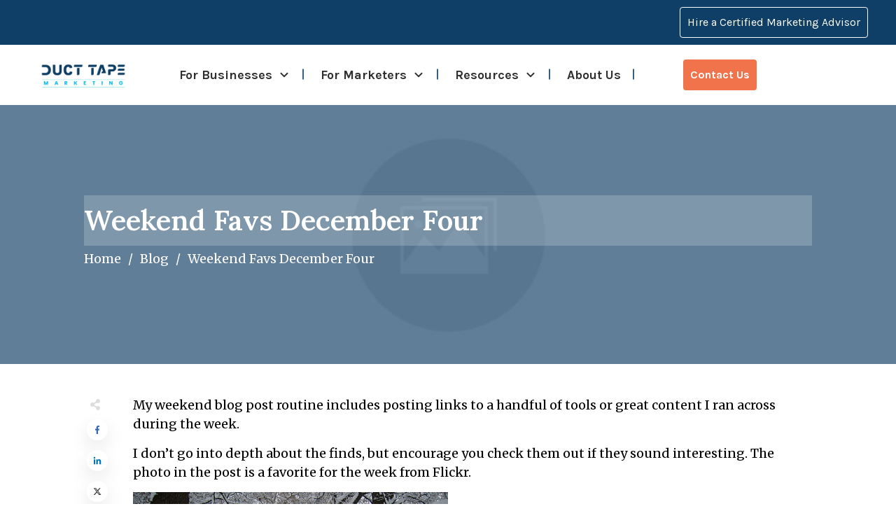

--- FILE ---
content_type: text/html; charset=UTF-8
request_url: https://ducttapemarketing.com/weekend-favs-december-four/
body_size: 50444
content:
<!doctype html>
<html lang="en-US" >
	<head>
		<link rel="profile" href="https://gmpg.org/xfn/11">
		<meta charset="UTF-8">
		<meta name="viewport" content="width=device-width, initial-scale=1">

				<script type="text/javascript">
			window.flatStyles = window.flatStyles || ''

			window.lightspeedOptimizeStylesheet = function () {
				const currentStylesheet = document.querySelector( '.tcb-lightspeed-style:not([data-ls-optimized])' )

				if ( currentStylesheet ) {
					try {
						if ( currentStylesheet.sheet && currentStylesheet.sheet.cssRules ) {
							if ( window.flatStyles ) {
								if ( this.optimizing ) {
									setTimeout( window.lightspeedOptimizeStylesheet.bind( this ), 24 )
								} else {
									this.optimizing = true;

									let rulesIndex = 0;

									while ( rulesIndex < currentStylesheet.sheet.cssRules.length ) {
										const rule = currentStylesheet.sheet.cssRules[ rulesIndex ]
										/* remove rules that already exist in the page */
										if ( rule.type === CSSRule.STYLE_RULE && window.flatStyles.includes( `${rule.selectorText}{` ) ) {
											currentStylesheet.sheet.deleteRule( rulesIndex )
										} else {
											rulesIndex ++
										}
									}
									/* optimize, mark it such, move to the next file, append the styles we have until now */
									currentStylesheet.setAttribute( 'data-ls-optimized', '1' )

									window.flatStyles += currentStylesheet.innerHTML

									this.optimizing = false
								}
							} else {
								window.flatStyles = currentStylesheet.innerHTML
								currentStylesheet.setAttribute( 'data-ls-optimized', '1' )
							}
						}
					} catch ( error ) {
						console.warn( error )
					}

					if ( currentStylesheet.parentElement.tagName !== 'HEAD' ) {
						/* always make sure that those styles end up in the head */
						const stylesheetID = currentStylesheet.id;
						/**
						 * make sure that there is only one copy of the css
						 * e.g display CSS
						 */
						if ( ( ! stylesheetID || ( stylesheetID && ! document.querySelector( `head #${stylesheetID}` ) ) ) ) {
							document.head.prepend( currentStylesheet )
						} else {
							currentStylesheet.remove();
						}
					}
				}
			}

			window.lightspeedOptimizeFlat = function ( styleSheetElement ) {
				if ( document.querySelectorAll( 'link[href*="thrive_flat.css"]' ).length > 1 ) {
					/* disable this flat if we already have one */
					styleSheetElement.setAttribute( 'disabled', true )
				} else {
					/* if this is the first one, make sure he's in head */
					if ( styleSheetElement.parentElement.tagName !== 'HEAD' ) {
						document.head.append( styleSheetElement )
					}
				}
			}
		</script>
		<meta name='robots' content='index, follow, max-image-preview:large, max-snippet:-1, max-video-preview:-1' />

	<!-- This site is optimized with the Yoast SEO plugin v26.8 - https://yoast.com/product/yoast-seo-wordpress/ -->
	<title>Weekend Favs December Four</title>
	<link rel="canonical" href="http://ducttapemarketing.com/weekend-favs-december-four/" />
	<meta property="og:locale" content="en_US" />
	<meta property="og:type" content="article" />
	<meta property="og:title" content="Weekend Favs December Four" />
	<meta property="og:description" content="My weekend blog post routine includes posting links to a handful of tools or great content I ran across during the week. I don&#8217;t go into depth about the finds, but encourage you check them out if they sound interesting. The photo in the post is a favorite for the week from Flickr. Image credit: [&hellip;]" />
	<meta property="og:url" content="http://ducttapemarketing.com/weekend-favs-december-four/" />
	<meta property="og:site_name" content="Duct Tape Marketing" />
	<meta property="article:publisher" content="https://facebook.com/ducttapemarketing" />
	<meta property="article:published_time" content="2010-12-04T13:40:41+00:00" />
	<meta property="article:modified_time" content="2020-09-27T09:29:56+00:00" />
	<meta property="og:image" content="https://www.ducttapemarketing.com/wp-content/uploads/2010/12/5230918519_b5144a9ab8.jpg" />
	<meta name="author" content="John Jantsch" />
	<meta name="twitter:card" content="summary_large_image" />
	<meta name="twitter:creator" content="@ducttape" />
	<meta name="twitter:site" content="@ducttape" />
	<meta name="twitter:label1" content="Written by" />
	<meta name="twitter:data1" content="John Jantsch" />
	<meta name="twitter:label2" content="Est. reading time" />
	<meta name="twitter:data2" content="1 minute" />
	<!-- / Yoast SEO plugin. -->


<script type='application/javascript'  id='pys-version-script'>console.log('PixelYourSite Free version 11.1.5.2');</script>
<link rel='dns-prefetch' href='//www.google.com' />
<link rel="alternate" type="application/rss+xml" title="Duct Tape Marketing &raquo; Feed" href="https://ducttapemarketing.com/feed/" />
<link rel="alternate" type="application/rss+xml" title="Duct Tape Marketing &raquo; Comments Feed" href="https://ducttapemarketing.com/comments/feed/" />
<link rel="alternate" type="application/rss+xml" title="Duct Tape Marketing &raquo; Weekend Favs December Four Comments Feed" href="https://ducttapemarketing.com/weekend-favs-december-four/feed/" />
<link rel="alternate" title="oEmbed (JSON)" type="application/json+oembed" href="https://ducttapemarketing.com/wp-json/oembed/1.0/embed?url=https%3A%2F%2Fducttapemarketing.com%2Fweekend-favs-december-four%2F" />
<link rel="alternate" title="oEmbed (XML)" type="text/xml+oembed" href="https://ducttapemarketing.com/wp-json/oembed/1.0/embed?url=https%3A%2F%2Fducttapemarketing.com%2Fweekend-favs-december-four%2F&#038;format=xml" />
<style id='wp-img-auto-sizes-contain-inline-css' type='text/css'>
img:is([sizes=auto i],[sizes^="auto," i]){contain-intrinsic-size:3000px 1500px}
/*# sourceURL=wp-img-auto-sizes-contain-inline-css */
</style>
<style id='wp-emoji-styles-inline-css' type='text/css'>

	img.wp-smiley, img.emoji {
		display: inline !important;
		border: none !important;
		box-shadow: none !important;
		height: 1em !important;
		width: 1em !important;
		margin: 0 0.07em !important;
		vertical-align: -0.1em !important;
		background: none !important;
		padding: 0 !important;
	}
/*# sourceURL=wp-emoji-styles-inline-css */
</style>
<style id='wp-block-library-inline-css' type='text/css'>
:root{--wp-block-synced-color:#7a00df;--wp-block-synced-color--rgb:122,0,223;--wp-bound-block-color:var(--wp-block-synced-color);--wp-editor-canvas-background:#ddd;--wp-admin-theme-color:#007cba;--wp-admin-theme-color--rgb:0,124,186;--wp-admin-theme-color-darker-10:#006ba1;--wp-admin-theme-color-darker-10--rgb:0,107,160.5;--wp-admin-theme-color-darker-20:#005a87;--wp-admin-theme-color-darker-20--rgb:0,90,135;--wp-admin-border-width-focus:2px}@media (min-resolution:192dpi){:root{--wp-admin-border-width-focus:1.5px}}.wp-element-button{cursor:pointer}:root .has-very-light-gray-background-color{background-color:#eee}:root .has-very-dark-gray-background-color{background-color:#313131}:root .has-very-light-gray-color{color:#eee}:root .has-very-dark-gray-color{color:#313131}:root .has-vivid-green-cyan-to-vivid-cyan-blue-gradient-background{background:linear-gradient(135deg,#00d084,#0693e3)}:root .has-purple-crush-gradient-background{background:linear-gradient(135deg,#34e2e4,#4721fb 50%,#ab1dfe)}:root .has-hazy-dawn-gradient-background{background:linear-gradient(135deg,#faaca8,#dad0ec)}:root .has-subdued-olive-gradient-background{background:linear-gradient(135deg,#fafae1,#67a671)}:root .has-atomic-cream-gradient-background{background:linear-gradient(135deg,#fdd79a,#004a59)}:root .has-nightshade-gradient-background{background:linear-gradient(135deg,#330968,#31cdcf)}:root .has-midnight-gradient-background{background:linear-gradient(135deg,#020381,#2874fc)}:root{--wp--preset--font-size--normal:16px;--wp--preset--font-size--huge:42px}.has-regular-font-size{font-size:1em}.has-larger-font-size{font-size:2.625em}.has-normal-font-size{font-size:var(--wp--preset--font-size--normal)}.has-huge-font-size{font-size:var(--wp--preset--font-size--huge)}.has-text-align-center{text-align:center}.has-text-align-left{text-align:left}.has-text-align-right{text-align:right}.has-fit-text{white-space:nowrap!important}#end-resizable-editor-section{display:none}.aligncenter{clear:both}.items-justified-left{justify-content:flex-start}.items-justified-center{justify-content:center}.items-justified-right{justify-content:flex-end}.items-justified-space-between{justify-content:space-between}.screen-reader-text{border:0;clip-path:inset(50%);height:1px;margin:-1px;overflow:hidden;padding:0;position:absolute;width:1px;word-wrap:normal!important}.screen-reader-text:focus{background-color:#ddd;clip-path:none;color:#444;display:block;font-size:1em;height:auto;left:5px;line-height:normal;padding:15px 23px 14px;text-decoration:none;top:5px;width:auto;z-index:100000}html :where(.has-border-color){border-style:solid}html :where([style*=border-top-color]){border-top-style:solid}html :where([style*=border-right-color]){border-right-style:solid}html :where([style*=border-bottom-color]){border-bottom-style:solid}html :where([style*=border-left-color]){border-left-style:solid}html :where([style*=border-width]){border-style:solid}html :where([style*=border-top-width]){border-top-style:solid}html :where([style*=border-right-width]){border-right-style:solid}html :where([style*=border-bottom-width]){border-bottom-style:solid}html :where([style*=border-left-width]){border-left-style:solid}html :where(img[class*=wp-image-]){height:auto;max-width:100%}:where(figure){margin:0 0 1em}html :where(.is-position-sticky){--wp-admin--admin-bar--position-offset:var(--wp-admin--admin-bar--height,0px)}@media screen and (max-width:600px){html :where(.is-position-sticky){--wp-admin--admin-bar--position-offset:0px}}

/*# sourceURL=wp-block-library-inline-css */
</style><style id='global-styles-inline-css' type='text/css'>
:root{--wp--preset--aspect-ratio--square: 1;--wp--preset--aspect-ratio--4-3: 4/3;--wp--preset--aspect-ratio--3-4: 3/4;--wp--preset--aspect-ratio--3-2: 3/2;--wp--preset--aspect-ratio--2-3: 2/3;--wp--preset--aspect-ratio--16-9: 16/9;--wp--preset--aspect-ratio--9-16: 9/16;--wp--preset--color--black: #000000;--wp--preset--color--cyan-bluish-gray: #abb8c3;--wp--preset--color--white: #ffffff;--wp--preset--color--pale-pink: #f78da7;--wp--preset--color--vivid-red: #cf2e2e;--wp--preset--color--luminous-vivid-orange: #ff6900;--wp--preset--color--luminous-vivid-amber: #fcb900;--wp--preset--color--light-green-cyan: #7bdcb5;--wp--preset--color--vivid-green-cyan: #00d084;--wp--preset--color--pale-cyan-blue: #8ed1fc;--wp--preset--color--vivid-cyan-blue: #0693e3;--wp--preset--color--vivid-purple: #9b51e0;--wp--preset--gradient--vivid-cyan-blue-to-vivid-purple: linear-gradient(135deg,rgb(6,147,227) 0%,rgb(155,81,224) 100%);--wp--preset--gradient--light-green-cyan-to-vivid-green-cyan: linear-gradient(135deg,rgb(122,220,180) 0%,rgb(0,208,130) 100%);--wp--preset--gradient--luminous-vivid-amber-to-luminous-vivid-orange: linear-gradient(135deg,rgb(252,185,0) 0%,rgb(255,105,0) 100%);--wp--preset--gradient--luminous-vivid-orange-to-vivid-red: linear-gradient(135deg,rgb(255,105,0) 0%,rgb(207,46,46) 100%);--wp--preset--gradient--very-light-gray-to-cyan-bluish-gray: linear-gradient(135deg,rgb(238,238,238) 0%,rgb(169,184,195) 100%);--wp--preset--gradient--cool-to-warm-spectrum: linear-gradient(135deg,rgb(74,234,220) 0%,rgb(151,120,209) 20%,rgb(207,42,186) 40%,rgb(238,44,130) 60%,rgb(251,105,98) 80%,rgb(254,248,76) 100%);--wp--preset--gradient--blush-light-purple: linear-gradient(135deg,rgb(255,206,236) 0%,rgb(152,150,240) 100%);--wp--preset--gradient--blush-bordeaux: linear-gradient(135deg,rgb(254,205,165) 0%,rgb(254,45,45) 50%,rgb(107,0,62) 100%);--wp--preset--gradient--luminous-dusk: linear-gradient(135deg,rgb(255,203,112) 0%,rgb(199,81,192) 50%,rgb(65,88,208) 100%);--wp--preset--gradient--pale-ocean: linear-gradient(135deg,rgb(255,245,203) 0%,rgb(182,227,212) 50%,rgb(51,167,181) 100%);--wp--preset--gradient--electric-grass: linear-gradient(135deg,rgb(202,248,128) 0%,rgb(113,206,126) 100%);--wp--preset--gradient--midnight: linear-gradient(135deg,rgb(2,3,129) 0%,rgb(40,116,252) 100%);--wp--preset--font-size--small: 13px;--wp--preset--font-size--medium: 20px;--wp--preset--font-size--large: 36px;--wp--preset--font-size--x-large: 42px;--wp--preset--spacing--20: 0.44rem;--wp--preset--spacing--30: 0.67rem;--wp--preset--spacing--40: 1rem;--wp--preset--spacing--50: 1.5rem;--wp--preset--spacing--60: 2.25rem;--wp--preset--spacing--70: 3.38rem;--wp--preset--spacing--80: 5.06rem;--wp--preset--shadow--natural: 6px 6px 9px rgba(0, 0, 0, 0.2);--wp--preset--shadow--deep: 12px 12px 50px rgba(0, 0, 0, 0.4);--wp--preset--shadow--sharp: 6px 6px 0px rgba(0, 0, 0, 0.2);--wp--preset--shadow--outlined: 6px 6px 0px -3px rgb(255, 255, 255), 6px 6px rgb(0, 0, 0);--wp--preset--shadow--crisp: 6px 6px 0px rgb(0, 0, 0);}:where(.is-layout-flex){gap: 0.5em;}:where(.is-layout-grid){gap: 0.5em;}body .is-layout-flex{display: flex;}.is-layout-flex{flex-wrap: wrap;align-items: center;}.is-layout-flex > :is(*, div){margin: 0;}body .is-layout-grid{display: grid;}.is-layout-grid > :is(*, div){margin: 0;}:where(.wp-block-columns.is-layout-flex){gap: 2em;}:where(.wp-block-columns.is-layout-grid){gap: 2em;}:where(.wp-block-post-template.is-layout-flex){gap: 1.25em;}:where(.wp-block-post-template.is-layout-grid){gap: 1.25em;}.has-black-color{color: var(--wp--preset--color--black) !important;}.has-cyan-bluish-gray-color{color: var(--wp--preset--color--cyan-bluish-gray) !important;}.has-white-color{color: var(--wp--preset--color--white) !important;}.has-pale-pink-color{color: var(--wp--preset--color--pale-pink) !important;}.has-vivid-red-color{color: var(--wp--preset--color--vivid-red) !important;}.has-luminous-vivid-orange-color{color: var(--wp--preset--color--luminous-vivid-orange) !important;}.has-luminous-vivid-amber-color{color: var(--wp--preset--color--luminous-vivid-amber) !important;}.has-light-green-cyan-color{color: var(--wp--preset--color--light-green-cyan) !important;}.has-vivid-green-cyan-color{color: var(--wp--preset--color--vivid-green-cyan) !important;}.has-pale-cyan-blue-color{color: var(--wp--preset--color--pale-cyan-blue) !important;}.has-vivid-cyan-blue-color{color: var(--wp--preset--color--vivid-cyan-blue) !important;}.has-vivid-purple-color{color: var(--wp--preset--color--vivid-purple) !important;}.has-black-background-color{background-color: var(--wp--preset--color--black) !important;}.has-cyan-bluish-gray-background-color{background-color: var(--wp--preset--color--cyan-bluish-gray) !important;}.has-white-background-color{background-color: var(--wp--preset--color--white) !important;}.has-pale-pink-background-color{background-color: var(--wp--preset--color--pale-pink) !important;}.has-vivid-red-background-color{background-color: var(--wp--preset--color--vivid-red) !important;}.has-luminous-vivid-orange-background-color{background-color: var(--wp--preset--color--luminous-vivid-orange) !important;}.has-luminous-vivid-amber-background-color{background-color: var(--wp--preset--color--luminous-vivid-amber) !important;}.has-light-green-cyan-background-color{background-color: var(--wp--preset--color--light-green-cyan) !important;}.has-vivid-green-cyan-background-color{background-color: var(--wp--preset--color--vivid-green-cyan) !important;}.has-pale-cyan-blue-background-color{background-color: var(--wp--preset--color--pale-cyan-blue) !important;}.has-vivid-cyan-blue-background-color{background-color: var(--wp--preset--color--vivid-cyan-blue) !important;}.has-vivid-purple-background-color{background-color: var(--wp--preset--color--vivid-purple) !important;}.has-black-border-color{border-color: var(--wp--preset--color--black) !important;}.has-cyan-bluish-gray-border-color{border-color: var(--wp--preset--color--cyan-bluish-gray) !important;}.has-white-border-color{border-color: var(--wp--preset--color--white) !important;}.has-pale-pink-border-color{border-color: var(--wp--preset--color--pale-pink) !important;}.has-vivid-red-border-color{border-color: var(--wp--preset--color--vivid-red) !important;}.has-luminous-vivid-orange-border-color{border-color: var(--wp--preset--color--luminous-vivid-orange) !important;}.has-luminous-vivid-amber-border-color{border-color: var(--wp--preset--color--luminous-vivid-amber) !important;}.has-light-green-cyan-border-color{border-color: var(--wp--preset--color--light-green-cyan) !important;}.has-vivid-green-cyan-border-color{border-color: var(--wp--preset--color--vivid-green-cyan) !important;}.has-pale-cyan-blue-border-color{border-color: var(--wp--preset--color--pale-cyan-blue) !important;}.has-vivid-cyan-blue-border-color{border-color: var(--wp--preset--color--vivid-cyan-blue) !important;}.has-vivid-purple-border-color{border-color: var(--wp--preset--color--vivid-purple) !important;}.has-vivid-cyan-blue-to-vivid-purple-gradient-background{background: var(--wp--preset--gradient--vivid-cyan-blue-to-vivid-purple) !important;}.has-light-green-cyan-to-vivid-green-cyan-gradient-background{background: var(--wp--preset--gradient--light-green-cyan-to-vivid-green-cyan) !important;}.has-luminous-vivid-amber-to-luminous-vivid-orange-gradient-background{background: var(--wp--preset--gradient--luminous-vivid-amber-to-luminous-vivid-orange) !important;}.has-luminous-vivid-orange-to-vivid-red-gradient-background{background: var(--wp--preset--gradient--luminous-vivid-orange-to-vivid-red) !important;}.has-very-light-gray-to-cyan-bluish-gray-gradient-background{background: var(--wp--preset--gradient--very-light-gray-to-cyan-bluish-gray) !important;}.has-cool-to-warm-spectrum-gradient-background{background: var(--wp--preset--gradient--cool-to-warm-spectrum) !important;}.has-blush-light-purple-gradient-background{background: var(--wp--preset--gradient--blush-light-purple) !important;}.has-blush-bordeaux-gradient-background{background: var(--wp--preset--gradient--blush-bordeaux) !important;}.has-luminous-dusk-gradient-background{background: var(--wp--preset--gradient--luminous-dusk) !important;}.has-pale-ocean-gradient-background{background: var(--wp--preset--gradient--pale-ocean) !important;}.has-electric-grass-gradient-background{background: var(--wp--preset--gradient--electric-grass) !important;}.has-midnight-gradient-background{background: var(--wp--preset--gradient--midnight) !important;}.has-small-font-size{font-size: var(--wp--preset--font-size--small) !important;}.has-medium-font-size{font-size: var(--wp--preset--font-size--medium) !important;}.has-large-font-size{font-size: var(--wp--preset--font-size--large) !important;}.has-x-large-font-size{font-size: var(--wp--preset--font-size--x-large) !important;}
/*# sourceURL=global-styles-inline-css */
</style>

<style id='classic-theme-styles-inline-css' type='text/css'>
/*! This file is auto-generated */
.wp-block-button__link{color:#fff;background-color:#32373c;border-radius:9999px;box-shadow:none;text-decoration:none;padding:calc(.667em + 2px) calc(1.333em + 2px);font-size:1.125em}.wp-block-file__button{background:#32373c;color:#fff;text-decoration:none}
/*# sourceURL=/wp-includes/css/classic-themes.min.css */
</style>
<link rel='stylesheet' id='convertkit-broadcasts-css' href='https://ducttapemarketing.com/wp-content/plugins/convertkit/resources/frontend/css/broadcasts.css?ver=3.1.6.1' type='text/css' media='all' />
<link rel='stylesheet' id='convertkit-button-css' href='https://ducttapemarketing.com/wp-content/plugins/convertkit/resources/frontend/css/button.css?ver=3.1.6.1' type='text/css' media='all' />
<style id='wp-block-button-inline-css' type='text/css'>
.wp-block-button__link{align-content:center;box-sizing:border-box;cursor:pointer;display:inline-block;height:100%;text-align:center;word-break:break-word}.wp-block-button__link.aligncenter{text-align:center}.wp-block-button__link.alignright{text-align:right}:where(.wp-block-button__link){border-radius:9999px;box-shadow:none;padding:calc(.667em + 2px) calc(1.333em + 2px);text-decoration:none}.wp-block-button[style*=text-decoration] .wp-block-button__link{text-decoration:inherit}.wp-block-buttons>.wp-block-button.has-custom-width{max-width:none}.wp-block-buttons>.wp-block-button.has-custom-width .wp-block-button__link{width:100%}.wp-block-buttons>.wp-block-button.has-custom-font-size .wp-block-button__link{font-size:inherit}.wp-block-buttons>.wp-block-button.wp-block-button__width-25{width:calc(25% - var(--wp--style--block-gap, .5em)*.75)}.wp-block-buttons>.wp-block-button.wp-block-button__width-50{width:calc(50% - var(--wp--style--block-gap, .5em)*.5)}.wp-block-buttons>.wp-block-button.wp-block-button__width-75{width:calc(75% - var(--wp--style--block-gap, .5em)*.25)}.wp-block-buttons>.wp-block-button.wp-block-button__width-100{flex-basis:100%;width:100%}.wp-block-buttons.is-vertical>.wp-block-button.wp-block-button__width-25{width:25%}.wp-block-buttons.is-vertical>.wp-block-button.wp-block-button__width-50{width:50%}.wp-block-buttons.is-vertical>.wp-block-button.wp-block-button__width-75{width:75%}.wp-block-button.is-style-squared,.wp-block-button__link.wp-block-button.is-style-squared{border-radius:0}.wp-block-button.no-border-radius,.wp-block-button__link.no-border-radius{border-radius:0!important}:root :where(.wp-block-button .wp-block-button__link.is-style-outline),:root :where(.wp-block-button.is-style-outline>.wp-block-button__link){border:2px solid;padding:.667em 1.333em}:root :where(.wp-block-button .wp-block-button__link.is-style-outline:not(.has-text-color)),:root :where(.wp-block-button.is-style-outline>.wp-block-button__link:not(.has-text-color)){color:currentColor}:root :where(.wp-block-button .wp-block-button__link.is-style-outline:not(.has-background)),:root :where(.wp-block-button.is-style-outline>.wp-block-button__link:not(.has-background)){background-color:initial;background-image:none}
/*# sourceURL=https://ducttapemarketing.com/wp-includes/blocks/button/style.min.css */
</style>
<link rel='stylesheet' id='convertkit-form-css' href='https://ducttapemarketing.com/wp-content/plugins/convertkit/resources/frontend/css/form.css?ver=3.1.6.1' type='text/css' media='all' />
<link rel='stylesheet' id='convertkit-form-builder-field-css' href='https://ducttapemarketing.com/wp-content/plugins/convertkit/resources/frontend/css/form-builder.css?ver=3.1.6.1' type='text/css' media='all' />
<link rel='stylesheet' id='convertkit-form-builder-css' href='https://ducttapemarketing.com/wp-content/plugins/convertkit/resources/frontend/css/form-builder.css?ver=3.1.6.1' type='text/css' media='all' />
<link rel='stylesheet' id='thrive-theme-styles-css' href='https://ducttapemarketing.com/wp-content/themes/thrive-theme/inc/assets/dist/theme.css?ver=10.8.6.1' type='text/css' media='all' />
<link rel='stylesheet' id='ivory-search-styles-css' href='https://ducttapemarketing.com/wp-content/plugins/add-search-to-menu/public/css/ivory-search.min.css?ver=5.5.14' type='text/css' media='all' />
<link rel='stylesheet' id='thrive-theme-css' href='https://ducttapemarketing.com/wp-content/themes/thrive-theme/style.css?ver=10.8.6.1' type='text/css' media='all' />
<link rel='stylesheet' id='tve_style_family_tve_flt-css' href='https://ducttapemarketing.com/wp-content/plugins/thrive-visual-editor/editor/css/thrive_flat.css?ver=10.8.6.1' type='text/css' media='all' />
<link rel='stylesheet' id='thrive-template-css' href='//ducttapemarketing.com/wp-content/uploads/thrive/theme-template-1769707547.css?ver=10.8.6.1' type='text/css' media='all' />
<!--n2css--><!--n2js--><script type="text/javascript" id="jquery-core-js-extra">
/* <![CDATA[ */
var pysFacebookRest = {"restApiUrl":"https://ducttapemarketing.com/wp-json/pys-facebook/v1/event","debug":""};
//# sourceURL=jquery-core-js-extra
/* ]]> */
</script>
<script type="text/javascript" src="https://ducttapemarketing.com/wp-includes/js/jquery/jquery.min.js?ver=3.7.1" id="jquery-core-js"></script>
<script type="text/javascript" src="https://ducttapemarketing.com/wp-includes/js/jquery/jquery-migrate.min.js?ver=3.4.1" id="jquery-migrate-js"></script>
<script type="text/javascript" src="https://ducttapemarketing.com/wp-includes/js/jquery/ui/core.min.js?ver=1.13.3" id="jquery-ui-core-js"></script>
<script type="text/javascript" src="https://ducttapemarketing.com/wp-includes/js/jquery/ui/menu.min.js?ver=1.13.3" id="jquery-ui-menu-js"></script>
<script type="text/javascript" src="https://ducttapemarketing.com/wp-includes/js/dist/dom-ready.min.js?ver=f77871ff7694fffea381" id="wp-dom-ready-js"></script>
<script type="text/javascript" src="https://ducttapemarketing.com/wp-includes/js/dist/hooks.min.js?ver=dd5603f07f9220ed27f1" id="wp-hooks-js"></script>
<script type="text/javascript" src="https://ducttapemarketing.com/wp-includes/js/dist/i18n.min.js?ver=c26c3dc7bed366793375" id="wp-i18n-js"></script>
<script type="text/javascript" id="wp-i18n-js-after">
/* <![CDATA[ */
wp.i18n.setLocaleData( { 'text direction\u0004ltr': [ 'ltr' ] } );
//# sourceURL=wp-i18n-js-after
/* ]]> */
</script>
<script type="text/javascript" src="https://ducttapemarketing.com/wp-includes/js/dist/a11y.min.js?ver=cb460b4676c94bd228ed" id="wp-a11y-js"></script>
<script type="text/javascript" src="https://ducttapemarketing.com/wp-includes/js/jquery/ui/autocomplete.min.js?ver=1.13.3" id="jquery-ui-autocomplete-js"></script>
<script type="text/javascript" src="https://ducttapemarketing.com/wp-includes/js/imagesloaded.min.js?ver=5.0.0" id="imagesloaded-js"></script>
<script type="text/javascript" src="https://ducttapemarketing.com/wp-includes/js/masonry.min.js?ver=4.2.2" id="masonry-js"></script>
<script type="text/javascript" defer src="https://ducttapemarketing.com/wp-includes/js/jquery/jquery.masonry.min.js?ver=3.1.2b" id="jquery-masonry-js"></script>
<script type="text/javascript" id="tve_frontend-js-extra">
/* <![CDATA[ */
var tve_frontend_options = {"ajaxurl":"https://ducttapemarketing.com/wp-admin/admin-ajax.php","is_editor_page":"","page_events":"","is_single":"1","social_fb_app_id":"","dash_url":"https://ducttapemarketing.com/wp-content/themes/thrive-theme/thrive-dashboard","queried_object":{"ID":7257,"post_author":"2"},"query_vars":{"page":"","name":"weekend-favs-december-four"},"$_POST":[],"translations":{"Copy":"Copy","empty_username":"ERROR: The username field is empty.","empty_password":"ERROR: The password field is empty.","empty_login":"ERROR: Enter a username or email address.","min_chars":"At least %s characters are needed","no_headings":"No headings found","registration_err":{"required_field":"\u003Cstrong\u003EError\u003C/strong\u003E: This field is required","required_email":"\u003Cstrong\u003EError\u003C/strong\u003E: Please type your email address","invalid_email":"\u003Cstrong\u003EError\u003C/strong\u003E: The email address isn&#8217;t correct","passwordmismatch":"\u003Cstrong\u003EError\u003C/strong\u003E: Password mismatch"}},"routes":{"posts":"https://ducttapemarketing.com/wp-json/tcb/v1/posts","video_reporting":"https://ducttapemarketing.com/wp-json/tcb/v1/video-reporting"},"nonce":"4869c76073","allow_video_src":"","google_client_id":null,"google_api_key":null,"facebook_app_id":null,"lead_generation_custom_tag_apis":["activecampaign","aweber","convertkit","drip","klicktipp","mailchimp","sendlane","zapier"],"post_request_data":[],"user_profile_nonce":"ecc79bce7d","ip":"162.159.115.27","current_user":[],"post_id":"7257","post_title":"Weekend Favs December Four","post_type":"post","post_url":"https://ducttapemarketing.com/weekend-favs-december-four/","is_lp":"","conditional_display":{"is_tooltip_dismissed":false}};
//# sourceURL=tve_frontend-js-extra
/* ]]> */
</script>
<script type="text/javascript" src="https://ducttapemarketing.com/wp-content/plugins/thrive-visual-editor/editor/js/dist/modules/general.min.js?ver=10.8.6.1" id="tve_frontend-js"></script>
<script type="text/javascript" src="https://www.google.com/recaptcha/api.js?render=6Lc7WQoUAAAAAPudxorUALE-3m_T2lVa0rHkcsLU&amp;ver=10.8.6.1" id="tve-dash-recaptcha-js"></script>
<script type="text/javascript" src="https://ducttapemarketing.com/wp-content/plugins/pixelyoursite/dist/scripts/jquery.bind-first-0.2.3.min.js?ver=0.2.3" id="jquery-bind-first-js"></script>
<script type="text/javascript" src="https://ducttapemarketing.com/wp-content/plugins/pixelyoursite/dist/scripts/js.cookie-2.1.3.min.js?ver=2.1.3" id="js-cookie-pys-js"></script>
<script type="text/javascript" src="https://ducttapemarketing.com/wp-content/plugins/pixelyoursite/dist/scripts/tld.min.js?ver=2.3.1" id="js-tld-js"></script>
<script type="text/javascript" id="pys-js-extra">
/* <![CDATA[ */
var pysOptions = {"staticEvents":[],"dynamicEvents":[],"triggerEvents":[],"triggerEventTypes":[],"debug":"","siteUrl":"https://ducttapemarketing.com","ajaxUrl":"https://ducttapemarketing.com/wp-admin/admin-ajax.php","ajax_event":"87aa64f180","enable_remove_download_url_param":"1","cookie_duration":"7","last_visit_duration":"60","enable_success_send_form":"","ajaxForServerEvent":"1","ajaxForServerStaticEvent":"1","useSendBeacon":"1","send_external_id":"1","external_id_expire":"180","track_cookie_for_subdomains":"1","google_consent_mode":"1","gdpr":{"ajax_enabled":false,"all_disabled_by_api":false,"facebook_disabled_by_api":false,"analytics_disabled_by_api":false,"google_ads_disabled_by_api":false,"pinterest_disabled_by_api":false,"bing_disabled_by_api":false,"reddit_disabled_by_api":false,"externalID_disabled_by_api":false,"facebook_prior_consent_enabled":true,"analytics_prior_consent_enabled":true,"google_ads_prior_consent_enabled":null,"pinterest_prior_consent_enabled":true,"bing_prior_consent_enabled":true,"cookiebot_integration_enabled":false,"cookiebot_facebook_consent_category":"marketing","cookiebot_analytics_consent_category":"statistics","cookiebot_tiktok_consent_category":"marketing","cookiebot_google_ads_consent_category":"marketing","cookiebot_pinterest_consent_category":"marketing","cookiebot_bing_consent_category":"marketing","consent_magic_integration_enabled":false,"real_cookie_banner_integration_enabled":false,"cookie_notice_integration_enabled":false,"cookie_law_info_integration_enabled":false,"analytics_storage":{"enabled":true,"value":"granted","filter":false},"ad_storage":{"enabled":true,"value":"granted","filter":false},"ad_user_data":{"enabled":true,"value":"granted","filter":false},"ad_personalization":{"enabled":true,"value":"granted","filter":false}},"cookie":{"disabled_all_cookie":false,"disabled_start_session_cookie":false,"disabled_advanced_form_data_cookie":false,"disabled_landing_page_cookie":false,"disabled_first_visit_cookie":false,"disabled_trafficsource_cookie":false,"disabled_utmTerms_cookie":false,"disabled_utmId_cookie":false},"tracking_analytics":{"TrafficSource":"direct","TrafficLanding":"undefined","TrafficUtms":[],"TrafficUtmsId":[]},"GATags":{"ga_datalayer_type":"default","ga_datalayer_name":"dataLayerPYS"},"woo":{"enabled":false},"edd":{"enabled":false},"cache_bypass":"1769814601"};
//# sourceURL=pys-js-extra
/* ]]> */
</script>
<script type="text/javascript" src="https://ducttapemarketing.com/wp-content/plugins/pixelyoursite/dist/scripts/public.js?ver=11.1.5.2" id="pys-js"></script>
<script type="text/javascript" id="theme-frontend-js-extra">
/* <![CDATA[ */
var thrive_front_localize = {"comments_form":{"error_defaults":{"email":"Email address invalid","url":"Website address invalid","required":"Required field missing"}},"routes":{"posts":"https://ducttapemarketing.com/wp-json/tcb/v1/posts","frontend":"https://ducttapemarketing.com/wp-json/ttb/v1/frontend"},"tar_post_url":"?tve=true&action=architect&from_theme=1","is_editor":"","ID":"70934","template_url":"?tve=true&action=architect&from_tar=7257","pagination_url":{"template":"https://ducttapemarketing.com/weekend-favs-december-four/page/[thrive_page_number]/","base":"https://ducttapemarketing.com/weekend-favs-december-four/"},"sidebar_visibility":[],"is_singular":"1","is_user_logged_in":""};
//# sourceURL=theme-frontend-js-extra
/* ]]> */
</script>
<script type="text/javascript" src="https://ducttapemarketing.com/wp-content/themes/thrive-theme/inc/assets/dist/frontend.min.js?ver=10.8.6.1" id="theme-frontend-js"></script>
<link rel="https://api.w.org/" href="https://ducttapemarketing.com/wp-json/" /><link rel="alternate" title="JSON" type="application/json" href="https://ducttapemarketing.com/wp-json/wp/v2/posts/7257" /><link rel="EditURI" type="application/rsd+xml" title="RSD" href="https://ducttapemarketing.com/xmlrpc.php?rsd" />

<link rel='shortlink' href='https://ducttapemarketing.com/?p=7257' />
<script>readMoreArgs = []</script><script type="text/javascript">
				EXPM_VERSION=3.55;EXPM_AJAX_URL='https://ducttapemarketing.com/wp-admin/admin-ajax.php';
			function yrmAddEvent(element, eventName, fn) {
				if (element.addEventListener)
					element.addEventListener(eventName, fn, false);
				else if (element.attachEvent)
					element.attachEvent('on' + eventName, fn);
			}
			</script><link rel="preload" fetchpriority="high" as="image" href="/wp-content/uploads/2024/02/1703861654.webp" type="image/webp">

<script>
$(document).ready(function(){ 
	$(".spp-tab-wrap.spp-tab-wrap-center").attr("style", "display: none !important");
});
	
$(document).ready(function () {	
    $("#content-2").hide();
    $("#read-more").show();
    $("#read-more").on('click', function() {
      $("#content-2").toggle();
      $(this).text() === 'Read More' ? $(this).text('Read Less') : $(this).text('Read More');
	});
	$(".watch-now").on('click', function() {
		$("#tve_thrive_lightbox_70518").attr('class','tve_p_lb_background tve_lb_anim_lateral tve_lb_open');
		$("#tve_thrive_lightbox_70518").attr('style','');
		$(".tve_p_lb_content").attr('style','top: 10%');
		return false;
	});
	$(".tve_p_lb_close").on('click', function() {
		$("#tve_thrive_lightbox_70518").attr('class','');
		$("#tve_thrive_lightbox_70518").attr('style','display:none');
		return false;
	});
	
	$("#myBtn").show();
	$("#more-duct-tape").hide();
	$("#myBtn").on('click', function() {
      $("#more-duct-tape").toggle();
      $(this).text() === 'READ MORE' ? $(this).text('READ LESS') : $(this).text('READ MORE');
	});

});
	
$(document).ready(function () {	
	$(".book-discovery-call-1").on('click', function() {
		$("#tve_thrive_lightbox_71372").attr('class','tve-scroll tve_p_lb_background tve_lb_anim_instant tve_lb_open');
		$('#tve_thrive_lightbox_71372').attr('style','height: 1232.59px; min-height: 597px')
		$(".tve_p_lb_content bSe cnt tcb-lp-lb").attr('style','top: 40px');
		return false;
	});
	$(".tve_p_lb_close").on('click', function() {
		$("#tve_thrive_lightbox_71372").attr('class','');
		$("#tve_thrive_lightbox_71372").attr('style','display:none');
		return false;
	});
	
	$(".tve_p_lb_close").on('click', function() {
		$("#tve_thrive_lightbox_77598").attr('class','');
		$("#tve_thrive_lightbox_77598").attr('style','display:none');
		return false;
	});
	
	$(".tve_p_lb_close").on('click', function() {
		$("#tve_thrive_lightbox_67885").attr('class','tve_p_lb_background tve_lb_anim_instant');
		$("#tve_thrive_lightbox_67885").attr('style','display:none');
		$("html").attr('class', 'tcb jetpack-lazy-images-js-enabled');
		$("body").attr('class', 'page-template-default page page-id-66319 logged-in admin-bar tve_lp customize-support tve-desktop-browser tve-chrome-browser tve-version-browser');
		$("body").attr('style', '');
		return false;
	});

});
	
</script>
<style>
	.intro{
		display: none !important;
	}
	.tve_p_lb_content{top: 10%;}
</style>

<script>
	document.addEventListener('DOMContentLoaded', function () {
    // Mendapatkan semua elemen dengan class "tcb-video-cover-default-play-icon"
    var playIcons = document.querySelectorAll('.tcb-video-cover-default-play-icon');

    playIcons.forEach(function(icon) {
        // Menambahkan event listener untuk click
        icon.addEventListener('click', function() {
            // Cari video terkait dengan mencari elemen video di dalam elemen yang sama
            var videoWrapper = icon.closest('.thrv_wrapper');
            if (videoWrapper) {
                var video = videoWrapper.querySelector('video');
                if (video) {
                    video.play(); // Memutar video
                }
            }
        });
    });
});


</script>
		<script type="text/javascript">
				(function(c,l,a,r,i,t,y){
					c[a]=c[a]||function(){(c[a].q=c[a].q||[]).push(arguments)};t=l.createElement(r);t.async=1;
					t.src="https://www.clarity.ms/tag/"+i+"?ref=wordpress";y=l.getElementsByTagName(r)[0];y.parentNode.insertBefore(t,y);
				})(window, document, "clarity", "script", "5ekwwaynuf");
		</script>
		<script type="application/ld+json" data-source="DataFeed:WordPress" data-schema="7257-post-Default">{"@context":"https:\/\/schema.org\/","@type":"BlogPosting","@id":"https:\/\/ducttapemarketing.com\/weekend-favs-december-four\/#BlogPosting","mainEntityOfPage":"https:\/\/ducttapemarketing.com\/weekend-favs-december-four\/","headline":"Weekend Favs December Four","name":"Weekend Favs December Four","description":"My weekend blog post routine includes posting links to a handful of tools or great content I ran across during the week. I don&#8217;t go into depth about the finds, but encourage you check them out if they sound interesting. The photo in the post is a favorite for the week from Flickr. Image credit: [&hellip;]","datePublished":"2010-12-04","dateModified":"2020-09-27","author":{"@type":"Person","@id":"https:\/\/ducttapemarketing.com\/author\/johnjantsch\/#Person","name":"John Jantsch","url":"https:\/\/ducttapemarketing.com\/author\/johnjantsch\/","identifier":2,"image":{"@type":"ImageObject","@id":"https:\/\/secure.gravatar.com\/avatar\/0a7dc65ec7238e31da58dc5eaa89cbeda15aa434565609848b09ac9d83db80fc?s=96&d=mm&r=g","url":"https:\/\/secure.gravatar.com\/avatar\/0a7dc65ec7238e31da58dc5eaa89cbeda15aa434565609848b09ac9d83db80fc?s=96&d=mm&r=g","height":96,"width":96}},"publisher":{"@type":"Organization","name":"Duct Tape Marketing","logo":{"@type":"ImageObject","@id":"https:\/\/ducttapemarketing.com\/wp-content\/uploads\/2018\/02\/Duct-Tape-Marketing-Logo.png","url":"https:\/\/ducttapemarketing.com\/wp-content\/uploads\/2018\/02\/Duct-Tape-Marketing-Logo.png","width":200,"height":90}},"image":{"@type":"ImageObject","@id":"https:\/\/ducttapemarketing.com\/wp-content\/uploads\/2010\/12\/5230918519_b5144a9ab8.jpg","url":"https:\/\/ducttapemarketing.com\/wp-content\/uploads\/2010\/12\/5230918519_b5144a9ab8.jpg","height":"330","width":"450"},"url":"https:\/\/ducttapemarketing.com\/weekend-favs-december-four\/","commentCount":"2","comment":[{"@type":"Comment","@id":"https:\/\/ducttapemarketing.com\/weekend-favs-december-four\/#Comment1","dateCreated":"2010-12-06 06:31:00","description":"Greplin sounds very useful. I'll take a closer look at that.","author":{"@type":"Person","name":"FirstFound Manchester","url":"http:\/\/www.facebook.com\/firstfound"}},{"@type":"Comment","@id":"https:\/\/ducttapemarketing.com\/weekend-favs-december-four\/#Comment2","dateCreated":"2010-12-05 03:46:00","description":"Nice stuff, been looking for interesting post lately=)","author":{"@type":"Person","name":"Rianne","url":"http:\/\/www.tradestocksamerica.com"}}],"about":["Tools"],"wordCount":139,"keywords":["Greplin","social networks","Waperupper"]}</script>
<style type="text/css">:not(#tve) .ttfm2{font-family: 'Lora' !important;color: #2d2a2b;font-weight: 700 !important;}.ttfm2 input, .ttfm2 select, .ttfm2 textarea, .ttfm2 button {font-family: 'Lora' !important;color: #2d2a2b;font-weight: 700 !important;}:not(#tve) .ttfm3{font-family: 'Karla' !important;color: #2d2a2b;font-weight: 400 !important;}.ttfm3 input, .ttfm3 select, .ttfm3 textarea, .ttfm3 button {font-family: 'Karla' !important;color: #2d2a2b;font-weight: 400 !important;}:not(#tve) .ttfm3.bold_text,.ttfm3 .bold_text,.ttfm3 b,.ttfm3 strong{font-weight: 700 !important;}.ttfm3.bold_text,.ttfm3 .bold_text,.ttfm3 b,.ttfm3 strong input, .ttfm3.bold_text,.ttfm3 .bold_text,.ttfm3 b,.ttfm3 strong select, .ttfm3.bold_text,.ttfm3 .bold_text,.ttfm3 b,.ttfm3 strong textarea, .ttfm3.bold_text,.ttfm3 .bold_text,.ttfm3 b,.ttfm3 strong button {font-weight: 700 !important;}:not(#tve) .ttfm4{font-family: 'Karla' !important;color: #2d2a2b;font-weight: 400 !important;}.ttfm4 input, .ttfm4 select, .ttfm4 textarea, .ttfm4 button {font-family: 'Karla' !important;color: #2d2a2b;font-weight: 400 !important;}:not(#tve) .ttfm4.bold_text,.ttfm4 .bold_text,.ttfm4 b,.ttfm4 strong{font-weight: 700 !important;}.ttfm4.bold_text,.ttfm4 .bold_text,.ttfm4 b,.ttfm4 strong input, .ttfm4.bold_text,.ttfm4 .bold_text,.ttfm4 b,.ttfm4 strong select, .ttfm4.bold_text,.ttfm4 .bold_text,.ttfm4 b,.ttfm4 strong textarea, .ttfm4.bold_text,.ttfm4 .bold_text,.ttfm4 b,.ttfm4 strong button {font-weight: 700 !important;}:not(#tve) .ttfm5{font-family: 'Merriweather' !important;color: #2d2a2b;font-weight: 400 !important;}.ttfm5 input, .ttfm5 select, .ttfm5 textarea, .ttfm5 button {font-family: 'Merriweather' !important;color: #2d2a2b;font-weight: 400 !important;}:not(#tve) .ttfm5.bold_text,.ttfm5 .bold_text,.ttfm5 b,.ttfm5 strong{font-weight: 700 !important;}.ttfm5.bold_text,.ttfm5 .bold_text,.ttfm5 b,.ttfm5 strong input, .ttfm5.bold_text,.ttfm5 .bold_text,.ttfm5 b,.ttfm5 strong select, .ttfm5.bold_text,.ttfm5 .bold_text,.ttfm5 b,.ttfm5 strong textarea, .ttfm5.bold_text,.ttfm5 .bold_text,.ttfm5 b,.ttfm5 strong button {font-weight: 700 !important;}:not(#tve) .ttfm6{font-family: 'Lora' !important;color: #2d2a2b;font-weight: 400 !important;}.ttfm6 input, .ttfm6 select, .ttfm6 textarea, .ttfm6 button {font-family: 'Lora' !important;color: #2d2a2b;font-weight: 400 !important;}:not(#tve) .ttfm6.bold_text,.ttfm6 .bold_text,.ttfm6 b,.ttfm6 strong{font-weight: 700 !important;}.ttfm6.bold_text,.ttfm6 .bold_text,.ttfm6 b,.ttfm6 strong input, .ttfm6.bold_text,.ttfm6 .bold_text,.ttfm6 b,.ttfm6 strong select, .ttfm6.bold_text,.ttfm6 .bold_text,.ttfm6 b,.ttfm6 strong textarea, .ttfm6.bold_text,.ttfm6 .bold_text,.ttfm6 b,.ttfm6 strong button {font-weight: 700 !important;}:not(#tve) .ttfm7{font-family: 'Lora' !important;color: #2d2a2b;font-weight: 700 !important;}.ttfm7 input, .ttfm7 select, .ttfm7 textarea, .ttfm7 button {font-family: 'Lora' !important;color: #2d2a2b;font-weight: 700 !important;}:not(#tve) .ttfm8{font-family: 'Karla' !important;color: #2d2a2b;font-weight: 400 !important;}.ttfm8 input, .ttfm8 select, .ttfm8 textarea, .ttfm8 button {font-family: 'Karla' !important;color: #2d2a2b;font-weight: 400 !important;}:not(#tve) .ttfm8.bold_text,.ttfm8 .bold_text,.ttfm8 b,.ttfm8 strong{font-weight: 700 !important;}.ttfm8.bold_text,.ttfm8 .bold_text,.ttfm8 b,.ttfm8 strong input, .ttfm8.bold_text,.ttfm8 .bold_text,.ttfm8 b,.ttfm8 strong select, .ttfm8.bold_text,.ttfm8 .bold_text,.ttfm8 b,.ttfm8 strong textarea, .ttfm8.bold_text,.ttfm8 .bold_text,.ttfm8 b,.ttfm8 strong button {font-weight: 700 !important;}</style><style type="text/css" id="tve_global_variables">:root{--tcb-color-0:rgb(26, 40, 84);--tcb-color-0-h:225;--tcb-color-0-s:52%;--tcb-color-0-l:21%;--tcb-color-0-a:1;--tcb-color-1:rgb(240, 107, 63);--tcb-color-1-h:14;--tcb-color-1-s:85%;--tcb-color-1-l:59%;--tcb-color-1-a:1;--tcb-color-2:rgb(26, 40, 84);--tcb-color-2-h:225;--tcb-color-2-s:52%;--tcb-color-2-l:21%;--tcb-color-2-a:1;--tcb-color-3:rgb(239, 238, 238);--tcb-color-3-h:0;--tcb-color-3-s:3%;--tcb-color-3-l:93%;--tcb-color-3-a:1;--tcb-color-4:rgb(0, 105, 170);--tcb-color-4-h:202;--tcb-color-4-s:100%;--tcb-color-4-l:33%;--tcb-color-4-a:1;--tcb-color-5:rgb(0, 188, 229);--tcb-color-5-h:190;--tcb-color-5-s:100%;--tcb-color-5-l:44%;--tcb-color-5-a:1;--tcb-color-6:rgb(0, 188, 229);--tcb-color-6-h:190;--tcb-color-6-s:100%;--tcb-color-6-l:44%;--tcb-color-6-a:1;--tcb-color-7:rgb(26, 40, 84);--tcb-color-7-h:225;--tcb-color-7-s:52%;--tcb-color-7-l:21%;--tcb-color-7-a:1;--tcb-color-8:rgb(26, 40, 84);--tcb-color-8-h:225;--tcb-color-8-s:52%;--tcb-color-8-l:21%;--tcb-color-8-a:1;--tcb-color-9:rgb(15, 63, 102);--tcb-color-9-h:206;--tcb-color-9-s:74%;--tcb-color-9-l:22%;--tcb-color-9-a:1;--tcb-color-10:rgb(0, 188, 229);--tcb-color-10-h:190;--tcb-color-10-s:100%;--tcb-color-10-l:44%;--tcb-color-10-a:1;--tcb-color-11:rgb(65, 66, 66);--tcb-color-11-h:180;--tcb-color-11-s:0%;--tcb-color-11-l:25%;--tcb-color-11-a:1;--tcb-color-12:rgb(15, 62, 101);--tcb-color-12-h:207;--tcb-color-12-s:74%;--tcb-color-12-l:22%;--tcb-color-12-a:1;--tcb-color-13:rgb(0, 0, 0);--tcb-color-13-h:0;--tcb-color-13-s:0%;--tcb-color-13-l:0%;--tcb-color-13-a:1;--tcb-color-14:rgb(65, 66, 66);--tcb-color-14-h:180;--tcb-color-14-s:0%;--tcb-color-14-l:25%;--tcb-color-14-a:1;--tcb-color-15:rgb(32, 65, 71);--tcb-color-15-h:189;--tcb-color-15-s:37%;--tcb-color-15-l:20%;--tcb-color-15-a:1;--tcb-color-16:rgb(26, 40, 84);--tcb-color-16-h:225;--tcb-color-16-s:52%;--tcb-color-16-l:21%;--tcb-color-16-a:1;--tcb-color-17:rgb(129, 172, 189);--tcb-color-17-h:196;--tcb-color-17-s:31%;--tcb-color-17-l:62%;--tcb-color-17-a:1;--tcb-color-18:rgb(30, 30, 30);--tcb-color-18-h:0;--tcb-color-18-s:0%;--tcb-color-18-l:11%;--tcb-color-18-a:1;--tcb-color-19:rgb(44, 44, 44);--tcb-color-19-h:0;--tcb-color-19-s:0%;--tcb-color-19-l:17%;--tcb-color-19-a:1;--tcb-background-author-image:url(https://ducttapemarketing.com/wp-content/plugins/thrive-visual-editor/editor/css/images/author_image.png);--tcb-background-user-image:url();--tcb-background-featured-image-thumbnail:url(https://ducttapemarketing.com/wp-content/plugins/thrive-visual-editor/editor/css/images/featured_image.png);--tcb-skin-color-0:hsla(var(--tcb-theme-main-master-h,52), var(--tcb-theme-main-master-s,100%), var(--tcb-theme-main-master-l,59%), var(--tcb-theme-main-master-a,1));--tcb-skin-color-0-h:var(--tcb-theme-main-master-h,52);--tcb-skin-color-0-s:var(--tcb-theme-main-master-s,100%);--tcb-skin-color-0-l:var(--tcb-theme-main-master-l,59%);--tcb-skin-color-0-a:var(--tcb-theme-main-master-a,1);--tcb-skin-color-1:hsla(calc(var(--tcb-theme-main-master-h,52) - 0 ), calc(var(--tcb-theme-main-master-s,100%) - 20% ), calc(var(--tcb-theme-main-master-l,59%) - 4% ), 0.5);--tcb-skin-color-1-h:calc(var(--tcb-theme-main-master-h,52) - 0 );--tcb-skin-color-1-s:calc(var(--tcb-theme-main-master-s,100%) - 20% );--tcb-skin-color-1-l:calc(var(--tcb-theme-main-master-l,59%) - 4% );--tcb-skin-color-1-a:0.5;--tcb-skin-color-2:rgb(248, 248, 248);--tcb-skin-color-2-h:0;--tcb-skin-color-2-s:0%;--tcb-skin-color-2-l:97%;--tcb-skin-color-2-a:1;--tcb-skin-color-3:hsla(calc(var(--tcb-theme-main-master-h,52) + 30 ), 85%, 13%, 1);--tcb-skin-color-3-h:calc(var(--tcb-theme-main-master-h,52) + 30 );--tcb-skin-color-3-s:85%;--tcb-skin-color-3-l:13%;--tcb-skin-color-3-a:1;--tcb-skin-color-4:rgb(15, 63, 102);--tcb-skin-color-4-h:206;--tcb-skin-color-4-s:74%;--tcb-skin-color-4-l:22%;--tcb-skin-color-4-a:1;--tcb-skin-color-5:rgb(106, 107, 108);--tcb-skin-color-5-h:210;--tcb-skin-color-5-s:0%;--tcb-skin-color-5-l:41%;--tcb-skin-color-5-a:1;--tcb-skin-color-8:hsla(calc(var(--tcb-theme-main-master-h,52) - 0 ), calc(var(--tcb-theme-main-master-s,100%) - 20% ), calc(var(--tcb-theme-main-master-l,59%) - 4% ), 0.18);--tcb-skin-color-8-h:calc(var(--tcb-theme-main-master-h,52) - 0 );--tcb-skin-color-8-s:calc(var(--tcb-theme-main-master-s,100%) - 20% );--tcb-skin-color-8-l:calc(var(--tcb-theme-main-master-l,59%) - 4% );--tcb-skin-color-8-a:0.18;--tcb-skin-color-9:hsla(calc(var(--tcb-theme-main-master-h,52) - 3 ), 56%, 96%, 1);--tcb-skin-color-9-h:calc(var(--tcb-theme-main-master-h,52) - 3 );--tcb-skin-color-9-s:56%;--tcb-skin-color-9-l:96%;--tcb-skin-color-9-a:1;--tcb-skin-color-10:hsla(calc(var(--tcb-theme-main-master-h,52) - 21 ), 100%, 81%, 1);--tcb-skin-color-10-h:calc(var(--tcb-theme-main-master-h,52) - 21 );--tcb-skin-color-10-s:100%;--tcb-skin-color-10-l:81%;--tcb-skin-color-10-a:1;--tcb-skin-color-13:hsla(calc(var(--tcb-theme-main-master-h,52) - 0 ), calc(var(--tcb-theme-main-master-s,100%) - 20% ), calc(var(--tcb-theme-main-master-l,59%) - 23% ), 0.5);--tcb-skin-color-13-h:calc(var(--tcb-theme-main-master-h,52) - 0 );--tcb-skin-color-13-s:calc(var(--tcb-theme-main-master-s,100%) - 20% );--tcb-skin-color-13-l:calc(var(--tcb-theme-main-master-l,59%) - 23% );--tcb-skin-color-13-a:0.5;--tcb-skin-color-14:rgb(230, 230, 230);--tcb-skin-color-14-h:0;--tcb-skin-color-14-s:0%;--tcb-skin-color-14-l:90%;--tcb-skin-color-14-a:1;--tcb-skin-color-16:hsla(calc(var(--tcb-theme-main-master-h,52) - 0 ), 3%, 36%, 1);--tcb-skin-color-16-h:calc(var(--tcb-theme-main-master-h,52) - 0 );--tcb-skin-color-16-s:3%;--tcb-skin-color-16-l:36%;--tcb-skin-color-16-a:1;--tcb-skin-color-18:hsla(calc(var(--tcb-theme-main-master-h,52) - 1 ), calc(var(--tcb-theme-main-master-s,100%) - 21% ), calc(var(--tcb-theme-main-master-l,59%) - 5% ), 0.8);--tcb-skin-color-18-h:calc(var(--tcb-theme-main-master-h,52) - 1 );--tcb-skin-color-18-s:calc(var(--tcb-theme-main-master-s,100%) - 21% );--tcb-skin-color-18-l:calc(var(--tcb-theme-main-master-l,59%) - 5% );--tcb-skin-color-18-a:0.8;--tcb-skin-color-19:hsla(calc(var(--tcb-theme-main-master-h,52) - 3 ), 56%, 96%, 0.85);--tcb-skin-color-19-h:calc(var(--tcb-theme-main-master-h,52) - 3 );--tcb-skin-color-19-s:56%;--tcb-skin-color-19-l:96%;--tcb-skin-color-19-a:0.85;--tcb-skin-color-20:hsla(calc(var(--tcb-theme-main-master-h,52) - 3 ), 56%, 96%, 0.9);--tcb-skin-color-20-h:calc(var(--tcb-theme-main-master-h,52) - 3 );--tcb-skin-color-20-s:56%;--tcb-skin-color-20-l:96%;--tcb-skin-color-20-a:0.9;--tcb-skin-color-21:hsla(calc(var(--tcb-theme-main-master-h,52) - 210 ), calc(var(--tcb-theme-main-master-s,100%) - 100% ), calc(var(--tcb-theme-main-master-l,59%) + 41% ), 1);--tcb-skin-color-21-h:calc(var(--tcb-theme-main-master-h,52) - 210 );--tcb-skin-color-21-s:calc(var(--tcb-theme-main-master-s,100%) - 100% );--tcb-skin-color-21-l:calc(var(--tcb-theme-main-master-l,59%) + 41% );--tcb-skin-color-21-a:1;--tcb-skin-color-22:rgb(255, 255, 255);--tcb-skin-color-22-h:0;--tcb-skin-color-22-s:0%;--tcb-skin-color-22-l:100%;--tcb-skin-color-22-a:1;--tcb-skin-color-23:rgb(32, 65, 71);--tcb-skin-color-23-h:189;--tcb-skin-color-23-s:37%;--tcb-skin-color-23-l:20%;--tcb-skin-color-23-a:1;--tcb-skin-color-24:rgb(59, 59, 59);--tcb-skin-color-24-h:0;--tcb-skin-color-24-s:0%;--tcb-skin-color-24-l:23%;--tcb-skin-color-24-a:1;--tcb-skin-color-25:hsla(calc(var(--tcb-theme-main-master-h,52) - 0 ), calc(var(--tcb-theme-main-master-s,100%) - 17% ), calc(var(--tcb-theme-main-master-l,59%) + 4% ), 0.04);--tcb-skin-color-25-h:calc(var(--tcb-theme-main-master-h,52) - 0 );--tcb-skin-color-25-s:calc(var(--tcb-theme-main-master-s,100%) - 17% );--tcb-skin-color-25-l:calc(var(--tcb-theme-main-master-l,59%) + 4% );--tcb-skin-color-25-a:0.04;--tcb-skin-color-26:hsla(calc(var(--tcb-theme-main-master-h,52) + 1 ), calc(var(--tcb-theme-main-master-s,100%) - 16% ), calc(var(--tcb-theme-main-master-l,59%) + 5% ), 0.12);--tcb-skin-color-26-h:calc(var(--tcb-theme-main-master-h,52) + 1 );--tcb-skin-color-26-s:calc(var(--tcb-theme-main-master-s,100%) - 16% );--tcb-skin-color-26-l:calc(var(--tcb-theme-main-master-l,59%) + 5% );--tcb-skin-color-26-a:0.12;--tcb-skin-color-27:hsla(calc(var(--tcb-theme-main-master-h,52) + 10 ), calc(var(--tcb-theme-main-master-s,100%) - 16% ), calc(var(--tcb-theme-main-master-l,59%) + 13% ), 1);--tcb-skin-color-27-h:calc(var(--tcb-theme-main-master-h,52) + 10 );--tcb-skin-color-27-s:calc(var(--tcb-theme-main-master-s,100%) - 16% );--tcb-skin-color-27-l:calc(var(--tcb-theme-main-master-l,59%) + 13% );--tcb-skin-color-27-a:1;--tcb-skin-color-28:hsla(calc(var(--tcb-theme-main-master-h,52) + 2 ), 43%, 82%, 1);--tcb-skin-color-28-h:calc(var(--tcb-theme-main-master-h,52) + 2 );--tcb-skin-color-28-s:43%;--tcb-skin-color-28-l:82%;--tcb-skin-color-28-a:1;--tcb-skin-color-29:hsla(calc(var(--tcb-theme-main-master-h,52) - 0 ), calc(var(--tcb-theme-main-master-s,100%) - 16% ), calc(var(--tcb-theme-main-master-l,59%) + 6% ), 0.4);--tcb-skin-color-29-h:calc(var(--tcb-theme-main-master-h,52) - 0 );--tcb-skin-color-29-s:calc(var(--tcb-theme-main-master-s,100%) - 16% );--tcb-skin-color-29-l:calc(var(--tcb-theme-main-master-l,59%) + 6% );--tcb-skin-color-29-a:0.4;--tcb-skin-color-30:hsla(calc(var(--tcb-theme-main-master-h,52) - 1 ), calc(var(--tcb-theme-main-master-s,100%) - 17% ), calc(var(--tcb-theme-main-master-l,59%) + 4% ), 0.85);--tcb-skin-color-30-h:calc(var(--tcb-theme-main-master-h,52) - 1 );--tcb-skin-color-30-s:calc(var(--tcb-theme-main-master-s,100%) - 17% );--tcb-skin-color-30-l:calc(var(--tcb-theme-main-master-l,59%) + 4% );--tcb-skin-color-30-a:0.85;--tcb-main-master-h:225;--tcb-main-master-s:53%;--tcb-main-master-l:22%;--tcb-main-master-a:1;--tcb-theme-main-master-h:225;--tcb-theme-main-master-s:53%;--tcb-theme-main-master-l:22%;--tcb-theme-main-master-a:1;}</style><meta name="ti-site-data" content="[base64]" /><!-- Google Tag Manager -->
<script>(function(w,d,s,l,i){w[l]=w[l]||[];w[l].push({'gtm.start':
new Date().getTime(),event:'gtm.js'});var f=d.getElementsByTagName(s)[0],
j=d.createElement(s),dl=l!='dataLayer'?'&l='+l:'';j.async=true;j.src=
'https://www.googletagmanager.com/gtm.js?id='+i+dl;f.parentNode.insertBefore(j,f);
})(window,document,'script','dataLayer','GTM-P8STPJ');</script>
<!-- End Google Tag Manager --><script type="text/javascript">
_linkedin_partner_id = "7112874";
window._linkedin_data_partner_ids = window._linkedin_data_partner_ids || [];
window._linkedin_data_partner_ids.push(_linkedin_partner_id);
</script><script type="text/javascript">
(function(l) {
if (!l){window.lintrk = function(a,b){window.lintrk.q.push([a,b])};
window.lintrk.q=[]}
var s = document.getElementsByTagName("script")[0];
var b = document.createElement("script");
b.type = "text/javascript";b.async = true;
b.src = "https://snap.licdn.com/li.lms-analytics/insight.min.js";
s.parentNode.insertBefore(b, s);})(window.lintrk);
</script>
<noscript>
<img height="1" width="1" style="display:none;" alt="" src="https://px.ads.linkedin.com/collect/?pid=7112874&fmt=gif" />
</noscript><!-- Install this snippet AFTER the Tracking code. -->
<script>
var userId = your_user_id || null; // Replace your_user_id with your own if available.
window.hj('identify', userId, {
    // Add your own custom attributes here. Some EXAMPLES:
    // 'Signed up': '2019--06-20Z', // Signup date in ISO-8601 format.
    // 'Last purchase category': 'Electronics', // Send strings with quotes around them.
    // 'Total purchases': 15, // Send numbers without quotes.
    // 'Last purchase date': '2019-06-20Z', // Send dates in ISO-8601 format.
    // 'Last refund date': null, // Send null when no value exists for a user.
});
</script><style id="thrive-dynamic-css" type="text/css">@media (min-width: 300px){.tve-theme-70934 .top-section .section-background{background-image: linear-gradient(rgba(15, 62, 101, 0.64), rgba(15, 62, 101, 0.64)), url("https://ducttapemarketing.com/wp-content/themes/thrive-theme/inc/assets/images/featured_image.png") !important;}}</style><style type="text/css">.recentcomments a{display:inline !important;padding:0 !important;margin:0 !important;}</style><script id='nitro-telemetry-meta' nitro-exclude>window.NPTelemetryMetadata={missReason: (!window.NITROPACK_STATE ? 'page type not allowed (post)' : 'hit'),pageType: 'post',isEligibleForOptimization: false,}</script><script id='nitro-generic' nitro-exclude>(()=>{window.NitroPack=window.NitroPack||{coreVersion:"na",isCounted:!1};let e=document.createElement("script");if(e.src="https://nitroscripts.com/TBjDMsKWNPvKVKTMEfpdCnyLBHXZjFvC",e.async=!0,e.id="nitro-script",document.head.appendChild(e),!window.NitroPack.isCounted){window.NitroPack.isCounted=!0;let t=()=>{navigator.sendBeacon("https://to.getnitropack.com/p",JSON.stringify({siteId:"TBjDMsKWNPvKVKTMEfpdCnyLBHXZjFvC",url:window.location.href,isOptimized:!!window.IS_NITROPACK,coreVersion:"na",missReason:window.NPTelemetryMetadata?.missReason||"",pageType:window.NPTelemetryMetadata?.pageType||"",isEligibleForOptimization:!!window.NPTelemetryMetadata?.isEligibleForOptimization}))};(()=>{let e=()=>new Promise(e=>{"complete"===document.readyState?e():window.addEventListener("load",e)}),i=()=>new Promise(e=>{document.prerendering?document.addEventListener("prerenderingchange",e,{once:!0}):e()}),a=async()=>{await i(),await e(),t()};a()})(),window.addEventListener("pageshow",e=>{if(e.persisted){let i=document.prerendering||self.performance?.getEntriesByType?.("navigation")[0]?.activationStart>0;"visible"!==document.visibilityState||i||t()}})}})();</script><meta name="facebook-domain-verification" content="0pyjr0vyh776uqnvp47wb96p12z3d3" /><script type='application/javascript' id='pys-config-warning-script'>console.warn('PixelYourSite: no pixel configured.');</script>
<style type="text/css" id="thrive-default-styles">@media (min-width: 300px) { .tcb-style-wrap h1{ color:var(--tcb-color-9);--tcb-applied-color:var$(--tcb-color-9);font-family:Lora;--g-regular-weight:400;font-weight:var(--g-bold-weight,bold);font-size:40px;background-color:rgba(0, 0, 0, 0);font-style:normal;margin:0px;padding-top:0px;padding-bottom:24px;text-decoration:rgba(10, 10, 10, 0.85);text-transform:none;border-left:0px none rgba(10, 10, 10, 0.85);--g-bold-weight:600;line-height:1.5em;--tcb-typography-font-family:Lora;--tcb-typography-line-height:1.5em;--tcb-typography-color:var(--tcb-color-9);--tve-applied-color:var$(--tcb-color-9); }.tcb-style-wrap h2{ font-family:Lora;--g-regular-weight:400;font-weight:var(--g-bold-weight, bold);color:var(--tcb-color-9);--tcb-applied-color:var$(--tcb-color-9);--g-bold-weight:600;padding-top:0px;margin-top:0px;padding-bottom:24px;margin-bottom:0px;font-size:34px;line-height:1.4em;--tcb-typography-font-family:Lora;--tcb-typography-color:var(--tcb-color-9);--tve-applied-color:var$(--tcb-color-9); }.tcb-style-wrap h3{ font-family:Lora;--g-regular-weight:400;font-weight:var(--g-bold-weight, bold);color:var(--tcb-color-7);--tcb-applied-color:var$(--tcb-color-7);--g-bold-weight:600;padding-top:0px;margin-top:0px;padding-bottom:24px;margin-bottom:0px;font-size:28px;line-height:1.4em;--tcb-typography-font-family:Lora;--tcb-typography-font-size:28px;--tcb-typography-color:var(--tcb-color-7);--tve-applied-color:var$(--tcb-color-7); }.tcb-style-wrap h4{ font-family:Lora;--g-regular-weight:400;font-weight:var(--g-bold-weight, bold);color:var(--tcb-color-8);--tcb-applied-color:var$(--tcb-color-8);--g-bold-weight:600;padding-top:0px;margin-top:0px;padding-bottom:24px;margin-bottom:0px;font-size:24px;line-height:1.4em;--tcb-typography-font-family:Lora;--tcb-typography-font-size:24px;--tcb-typography-color:var(--tcb-color-8);--tve-applied-color:var$(--tcb-color-8); }.tcb-style-wrap h5{ font-family:Lora;--g-regular-weight:400;font-weight:var(--g-bold-weight, bold);color:var(--tcb-color-8);--tcb-applied-color:var$(--tcb-color-8);--g-bold-weight:600;padding-top:0px;margin-top:0px;padding-bottom:24px;margin-bottom:0px;line-height:1.4em;--tcb-typography-font-family:Lora;font-size:22px;--tcb-typography-font-size:22px;--tcb-typography-color:var(--tcb-color-8);--tve-applied-color:var$(--tcb-color-8); }:not(.inc) .thrv_text_element a:not(.tcb-button-link), :not(.inc) .tcb-styled-list a, :not(.inc) .tcb-numbered-list a, :not(.inc) .theme-dynamic-list a, .tve-input-option-text a, .tcb-post-content p a, .tcb-post-content li a, .tcb-post-content blockquote a, .tcb-post-content pre a{ --tcb-applied-color:var$(--tcb-skin-color-5);font-weight:var(--g-bold-weight, bold);font-size:18px;text-decoration-line:none;--eff:none;text-decoration-color:var(--eff-color, currentColor);background-color:initial;--tve-applied-background-color:initial;font-family:var(--tve-font-family, Merriweather);--tve-font-family:Merriweather;color:var(--tcb-color-6);--tve-applied-color:var$(--tcb-color-6);--tcb-typography-font-size:18px; }:not(.inc) .thrv_text_element a:not(.tcb-button-link):hover, :not(.inc) .tcb-styled-list a:hover, :not(.inc) .tcb-numbered-list a:hover, :not(.inc) .theme-dynamic-list a:hover, .tve-input-option-text a:hover, .tcb-post-content p a:hover, .tcb-post-content li a:hover, .tcb-post-content blockquote a:hover, .tcb-post-content pre a:hover { text-decoration-line:none;--eff:none;text-decoration-color:var(--eff-color, currentColor);color:rgb(3, 158, 191);--tve-applied-color:rgb(3, 158, 191); }.tcb-style-wrap ul:not([class*="menu"]), .tcb-style-wrap ol{ color:var(--tcb-skin-color-5);--tcb-applied-color:var$(--tcb-skin-color-5);font-family:Muli;--g-regular-weight:400;--g-bold-weight:800;font-weight:var(--g-regular-weight, normal);font-size:18px;margin-top:0px;margin-bottom:0px;padding-top:1px;padding-bottom:12px;padding-left:0px;--tcb-typography-font-size:18px; }.tcb-style-wrap li:not([class*="menu"]){ color:var(--tcb-color-13);--tcb-applied-color:var$(--tcb-color-13);font-weight:var(--g-regular-weight, normal);font-size:18px;line-height:1.4em;padding-bottom:10px;margin-bottom:0px;--tcb-typography-font-size:18px;--tcb-typography-font-family:Merriweather;--tcb-typography-color:var(--tcb-color-13);--tve-applied-color:var$(--tcb-color-13);font-family:Merriweather; }.tcb-style-wrap blockquote{ color:var(--tcb-color-13);--tcb-applied-color:var$(--tcb-color-13);font-weight:var(--g-regular-weight, normal);font-size:18px;padding-top:10px;padding-bottom:10px;border-left:2px solid var(--tcb-skin-color-1);margin-top:0px;margin-bottom:24px;--tcb-typography-font-size:18px;--tcb-typography-font-family:Lora;--tcb-typography-color:var(--tcb-color-13);--tve-applied-color:var$(--tcb-color-13);font-family:Lora;font-style:italic;--tcb-typography-font-style:italic; }.tcb-style-wrap p{ --tcb-typography-font-family:Merriweather;font-weight:var(--g-regular-weight, normal);color:var(--tcb-color-13);--tcb-typography-color:var(--tcb-color-13);--tve-applied-color:var$(--tcb-color-13);--tcb-applied-color:var$(--tcb-color-13);font-family:Merriweather;font-size:18px;--tcb-typography-font-size:18px; }.tcb-style-wrap h6{ color:rgb(240, 107, 63);--tcb-typography-color:rgb(240, 107, 63);--tve-applied-color:rgb(240, 107, 63);--tcb-applied-color:rgb(240, 107, 63);letter-spacing:0.08em;--tcb-typography-letter-spacing:0.08em;--tcb-typography-font-family:Karla;font-weight:var(--g-bold-weight, bold);font-family:Karla;text-transform:uppercase;--tcb-typography-text-transform:uppercase;font-size:18px;--tcb-typography-font-size:18px;padding-bottom:2px;margin-bottom:0px;padding-top:2px;margin-top:0px; }.tcb-style-wrap pre{ --tcb-typography-font-family:Merriweather;font-weight:var(--g-regular-weight, normal);letter-spacing:0.08em;--tcb-typography-letter-spacing:0.08em;color:rgb(239, 238, 238);--tcb-typography-color:rgb(239, 238, 238);--tve-applied-color:rgb(239, 238, 238);--tcb-applied-color:rgb(239, 238, 238);background-color:var(--tcb-color-9);--background-color:var(--tcb-color-9);--tve-applied-background-color:var$(--tcb-color-9);font-family:Merriweather;--g-regular-weight:400;--g-bold-weight:800; }body, .tcb-plain-text{ font-size:18px;--tcb-typography-font-size:18px; } }@media (max-width: 1023px) { .tcb-style-wrap h1{ font-size:36px;padding-bottom:22px;margin-bottom:0px; }.tcb-style-wrap h2{ padding-bottom:22px;margin-bottom:0px;font-size:30px;--tcb-typography-font-size:30px; }.tcb-style-wrap h3{ padding-bottom:22px;margin-bottom:0px;font-size:26px;--tcb-typography-font-size:26px; }.tcb-style-wrap h4{ padding-bottom:22px;margin-bottom:0px;font-size:22px;--tcb-typography-font-size:22px; }.tcb-style-wrap h5{ padding-bottom:22px;margin-bottom:0px;font-size:20px;--tcb-typography-font-size:20px; }.tcb-style-wrap ul:not([class*="menu"]), .tcb-style-wrap ol{ padding-top:0px;padding-bottom:4px; }.tcb-style-wrap li:not([class*="menu"]){ line-height:1.75em;--tcb-typography-line-height:1.75em;padding-bottom:14px;margin-bottom:0px;font-size:16px;--tcb-typography-font-size:16px; }.tcb-style-wrap blockquote{ margin-bottom:22px;font-size:16px;--tcb-typography-font-size:16px; } }@media (max-width: 767px) { .tcb-style-wrap h1{ font-size:28px;padding-bottom:20px;margin-bottom:0px;--tcb-typography-font-size:28px; }.tcb-style-wrap h2{ font-size:24px;padding-bottom:20px;margin-bottom:0px; }.tcb-style-wrap h3{ font-size:22px;padding-bottom:20px;margin-bottom:0px; }.tcb-style-wrap h4{ font-size:20px;padding-bottom:20px;margin-bottom:0px; }.tcb-style-wrap h5{ padding-bottom:20px;margin-bottom:0px;font-size:18px;--tcb-typography-font-size:18px; }.tcb-style-wrap ul:not([class*="menu"]), .tcb-style-wrap ol{ padding-left:0px;padding-bottom:4px;padding-top:0px; }.tcb-style-wrap li:not([class*="menu"]){ padding-bottom:10px;margin-bottom:0px; }.tcb-style-wrap blockquote{ margin-bottom:20px; } }</style><link rel="icon" href="https://ducttapemarketing.com/wp-content/uploads/2022/08/cropped-15921-New-Logo-Favicon_V1-DTM.png" sizes="32x32" />
<link rel="icon" href="https://ducttapemarketing.com/wp-content/uploads/2022/08/cropped-15921-New-Logo-Favicon_V1-DTM.png" sizes="192x192" />
<link rel="apple-touch-icon" href="https://ducttapemarketing.com/wp-content/uploads/2022/08/cropped-15921-New-Logo-Favicon_V1-DTM.png" />
<meta name="msapplication-TileImage" content="https://ducttapemarketing.com/wp-content/uploads/2022/08/cropped-15921-New-Logo-Favicon_V1-DTM.png" />
		<style type="text/css" id="wp-custom-css">
			/* Global font setting */
.thrv_wrapper.thrv_icon.tcb-icon-display.tcb-local-vars-root.tve_evt_manager_listen.tve_et_click.tve_ea_thrive_leads_form_close svg.tcb-icon {
    margin-left: 0px !important;
}



h1, h2, h3, h4, h5, h6{
	font-family: lora !important;
}
p{
	font-size: 18px !important;
	line-height: 1.5em !important;
	font-family:karla !important;
}

:not(#tve) [data-css*="tve-u-"] .thrv-advanced-inline-text.tve_editable.tcb-styled-list-icon-text {
	font-family: Merriweather !important;
}



:not(#tve) [data-css*="tve-u-"] p, :not(#tve) [data-css*="tve-u-"] p span, :not(#tve) [data-css*="tve-u-"] p a{
	font-size:18px !important;
	line-height: 1.5em !important;
	font-family: Merriweather !important;
}

.tcb-clear.tcb-post-read-more-clear{
	BOTTOM: 0PX;
  POSITION: ABSOLUTE;
}


.tve_wrap_all a{
	font-size: 18px !important;
	font-family: karla !important;
}

.tve_wrap_all p a:hover{
	color: rgb(0,188,229) !important;
}

#read-more {
	color: #0f3f66;
/* 	border-radius: 4px;
	overflow: hidden;
	background-image: none !important;
	background-color: rgb(240,107,63) !important;
	
	width: 24%;
	padding: 15px 20px 15px 25px; */
}

#content-2 {
	display: none;
}

span.read-more {
	padding: 3px;
}

/* Desktop */
@media only screen and (min-width: 992px){
	h1{
		font-size: 40px !important;
		line-height: 1.5em !important;
	}
	h2{
		font-size: 34px !important;
		line-height: 1.3em !important;
	}
	h3{
		font-size: 28px !important;
		line-height: 1.3em !important;
	}
	h4{
		font-size: 24px !important;
		line-height: 1.3em !important;
	}
	h5{
		font-size: 22px !important;
		line-height: 1.3em !important;
	}
	h6{
		font-size: 20px !important;
		line-height: 1.3em !important;
	}
}
/**/

/* Tablet */
@media only screen and (max-width: 992px){
	h1{
		font-size: 36px !important;
		line-height: 1.5em !important;
	}
	h2{
		font-size: 30px !important;
		line-height: 1.3em !important;
	}
	h3{
		font-size: 26px !important;
		line-height: 1.3em !important;
	}
	h4{
		font-size: 22px !important;
		line-height: 1.3em !important;
	}
	h5{
		font-size: 20px !important;
		line-height: 1.3em !important;
	}
	h6{
		font-size: 18px !important;
		line-height: 1.3em !important;
	}
}
/**/

/* Mobile */
@media only screen and (max-width: 600px){
	h1{
		font-size: 28px !important;
		line-height: 1.5em !important;
	}
	h2{
		font-size: 24px !important;
		line-height: 1.3em !important;
	}
	h3{
		font-size: 22px !important;
		line-height: 1.3em !important;
	}
	h4{
		font-size: 20px !important;
		line-height: 1.3em !important;
	}
	h5{
		font-size: 18px !important;
		line-height: 1.3em !important;
	}
	h6{
		font-size: 17px !important;
		line-height: 1.3em !important;
	}
}
/**/

/*
.btnontop {
    position: fixed !important;
    bottom: 19px;
    right: 20px;
    width: 48px !important;
	  z-index: 9999 !important;
}

*/
.more-link {
    position: absolute;
    bottom: 0;
    right: 0;
    margin: 0;
    padding: 8px 15px;
}


#input_17_6.textarea.large {
	height: 130px;
}
@media screen and (max-width: 500px){
#thrive-footer #copyright p{
	text-align: center !important;
	
	}}

#lg-l63vdg25 .tve-form-button .tcb-button-link {
	
    background-color: rgb(240 107 63) !important;
	
}


.gform_legacy_markup_wrapper .gfield_required{
	color: rgb(240 107 63);
}

.sub-menu{
	border: none !important;
}

#gform_submit_button_20 {
	background-color: rgb(240, 107, 63)!important;
	color: #fff;
	border-radius: 30px
}

#gform_submit_button_20:hover{
	background-color: rgb(0, 105, 170) !important;
}




.cat-item {
	font-family: 'merriwether' !important;
}

.consultant .info img.size-thumbnail{
	object-fit: unset !important;
}

.cat-item.cat-item-1, .cat-item.cat-item-5194 {
	display: none;
}


/* Testimonial Responsive */

@media screen and (max-width: 767px){
	.tcb-flex-col[data-css="tve-u-1815dd05278"], .tcb-flex-col[data-css="tve-u-1815dd052be"], .tcb-flex-col[data-css="tve-u-1815dd05393"]{
	display: none;
}
}

/* Topbar Responsive */
@media screen and (max-width: 767px){
	.tcb-col[data-css="tve-u-1815db85c9b"], .tcb-col[data-css="tve-u-1815db9d0bc"]{
	display: none;
}
}

.smart-podcast-player.spp-no-branding{
	height: 300px !important;
}

.smart-podcast-player .spp-player-layout .spp-main-region .spp-main-view .spp-truncated-show-notes{
	display: none;
}

@media screen and (max-width: 767px){
	.post-template-default img{
		width: 100% !important;
	}
	.wp-image-36171{
		display: none;
	}
	.tve-theme-60491 .content-section #main .post-wrapper.thrv_wrapper{
		width: 100% !important;
	}
	.wp-block-categories-list.wp-block-categories{
		display: none;
	}
}

@media screen and (min-width: 767px){
	.wp-block-categories-dropdown.wp-block-categories{
	display: none;
	}
}


#label_20_5_0, #label_20_5_1,#field_20_4 .gform-field-label{
	color: #000000 !important;
}






		</style>
		<link href="https://fonts.gstatic.com" crossorigin rel="preconnect" /><link type="text/css" rel="preload" as="style" onload="this.rel='stylesheet'" href="https://fonts.googleapis.com/css?family=Merriweather:400,700|Karla:400,800|Lora:400,600|Muli:400,800,700,500|Literata:400,500,600,700|Lora:700,400|Karla:400,700,600,800,300,500&subset=latin&latin&display=swap&display=swap">			<link rel='stylesheet' id='thrive_icon_pack-css' href='//ducttapemarketing.com/wp-content/uploads/2023/09/icomoon-4/style.css?ver=8.24' type='text/css' media='all' />
</head>

	<body class="wp-singular post-template-default single single-post postid-7257 single-format-standard wp-theme-thrive-theme thrive-theme tve-theme-70934 thrive-layout-60105">
<!-- Google Tag Manager (noscript) -->
<noscript><iframe src="https://www.googletagmanager.com/ns.html?id=GTM-P8STPJ"
height="0" width="0" style="display:none;visibility:hidden"></iframe></noscript>
<!-- End Google Tag Manager (noscript) --><div id="wrapper" class="tcb-style-wrap"><header id="thrive-header" class="thrv_wrapper thrv_symbol thrv_header thrv_symbol_60106 tve-default-state" role="banner"><div class="thrive-shortcode-html thrive-symbol-shortcode tve-default-state" data-symbol-id="60106"><style type="text/css" id="tcb-style-base-tcb_symbol-60106"  onLoad="typeof window.lightspeedOptimizeStylesheet === 'function' && window.lightspeedOptimizeStylesheet()" class="tcb-lightspeed-style">.thrv_widget_menu{position: relative;z-index: 10;}.thrv_widget_menu .fixed-menu-item{position: fixed !important;}.thrv_widget_menu.thrv_wrapper{overflow: visible !important;}.thrv_widget_menu .tve-ham-wrap{z-index: 999 !important;}.thrv_widget_menu li li .tve-item-dropdown-trigger{position: absolute;top: 0px;right: 0.5em;bottom: 0px;}.thrv_widget_menu ul ul{box-sizing: border-box;min-width: 100%;}.thrv_widget_menu .tve_w_menu .sub-menu{box-shadow: rgba(0,0,0,0.15) 0px 0px 9px 1px;background-color: rgb(255,255,255);}.thrv_widget_menu .tve_w_menu .sub-menu{visibility: hidden;display: none;}.thrv_widget_menu.tve-active-disabled .tve-state-active{cursor: default !important;}.thrv_widget_menu[class*="tve-custom-menu-switch-icon-"].tve-active-disabled .menu-item-has-children{cursor: pointer;}.tve-item-dropdown-trigger{flex: 0 0 auto;display: flex;justify-content: center;align-items: center;}.tve-item-dropdown-trigger svg{width: 1em;height: 1em;transition: transform 0.2s;fill: currentcolor;}.tve-item-dropdown-trigger:not(:empty){margin-left: 8px;}.tve-m-trigger{display: none;-webkit-tap-highlight-color: rgba(0,0,0,0);}.tve-m-trigger:focus,.tve-m-trigger:active{outline: none;}.tve-m-trigger:not(.tve-triggered-icon) .tcb-icon-close{display: none;}.tve-m-trigger:not(.tve-triggered-icon) .tcb-icon-open{position: relative;z-index: 1;}.tcb-icon-open,.tcb-icon-close{font-size: 33px;width: 33px;height: 33px;margin: 0px auto !important;padding: 0.3em !important;}.thrv_widget_menu.thrv_wrapper{padding: 0px;--tcb-menu-box-width-t: var(--tcb-menu-box-width-d);--tcb-menu-box-width-m: var(--tcb-menu-box-width-t);--tcb-menu-overlay-d: var(--tcb-menu-overlay);--tcb-menu-overlay-t: var(--tcb-menu-overlay-d);--tcb-menu-overlay-m: var(--tcb-menu-overlay-t);}.thrv_widget_menu.thrv_wrapper[class*="tve-custom-menu-switch-icon-"]{background: none !important;}.thrv_widget_menu.thrv_wrapper[class*="tve-custom-menu-switch-icon-"] .tcb-menu-overlay{display: none;pointer-events: none;}.thrv_widget_menu.thrv_wrapper[class*="tve-custom-menu-switch-icon-"] .tve-m-expanded.tve-ham-wrap{flex-direction: column;}.thrv_widget_menu.thrv_wrapper[class*="tve-custom-menu-switch-icon-"] .tve-m-expanded li > a{display: inline-flex;}.thrv_widget_menu.thrv_wrapper[class*="tve-custom-menu-switch-icon-"] .tve-m-expanded + .tcb-menu-overlay{display: block;top: 0px;right: 0px;bottom: 0px;left: 0px;position: fixed;}.thrv_widget_menu.thrv_wrapper[class*="tve-custom-menu-switch-icon-"] li{box-sizing: border-box;text-align: center;}.thrv_widget_menu.thrv_wrapper[class*="tve-custom-menu-switch-icon-"] .thrive-shortcode-html{position: relative;}.thrv_widget_menu.thrv_wrapper[class*="tve-custom-menu-switch-icon-"] .tve-item-dropdown-trigger{position: absolute;top: 0px;right: 0.8rem;bottom: 0px;transition: transform 0.2s;height: 100% !important;}.thrv_widget_menu.thrv_wrapper[class*="tve-custom-menu-switch-icon-"] .expand-children > a > .tve-item-dropdown-trigger{transform: rotate(180deg);}.thrv_widget_menu.thrv_wrapper[class*="tve-custom-menu-switch-icon-"] .m-icon{margin-left: -1em;}.thrv_widget_menu.thrv_wrapper[class*="tve-custom-menu-switch-icon-"] ul.tve_w_menu{box-sizing: border-box;}.thrv_widget_menu.thrv_wrapper[class*="tve-custom-menu-switch-icon-"] ul.tve_w_menu li{background-color: inherit;}.thrv_widget_menu.thrv_wrapper[class*="tve-custom-menu-switch-icon-"] ul.tve_w_menu ul{display: none;position: relative;width: 100%;left: 0px;top: 0px;}.thrv_widget_menu.thrv_wrapper[class*="tve-custom-menu-switch-icon-"] ul.tve_w_menu li:not(#increase-spec):not(.ccls){padding: 0px;width: 100%;margin-top: 0px;margin-bottom: 0px;-webkit-tap-highlight-color: rgba(0,0,0,0);margin-left: 0px !important;margin-right: 0px !important;}.thrv_widget_menu.thrv_wrapper[class*="tve-custom-menu-switch-icon-"] ul.tve_w_menu li:not(#increase-spec):not(.ccls):focus,.thrv_widget_menu.thrv_wrapper[class*="tve-custom-menu-switch-icon-"] ul.tve_w_menu li:not(#increase-spec):not(.ccls):active{outline: none;}.thrv_widget_menu.thrv_wrapper[class*="tve-custom-menu-switch-icon-"] ul.tve_w_menu li:not(#increase-spec):not(.ccls) a{padding: 10px 2em;}.thrv_widget_menu.thrv_wrapper[class*="tve-custom-menu-switch-icon-"][class*="light-tmp"] ul.tve_w_menu{background-color: rgb(255,255,255);}.thrv_widget_menu.thrv_wrapper[class*="tve-custom-menu-switch-icon-"][class*="light-tmp"] ul.tve_w_menu .sub-menu{box-shadow: none;}.thrv_widget_menu.thrv_wrapper[class*="tve-custom-menu-switch-icon-"][class*="light-tmp"] ul.tve_w_menu li li{background-color: rgb(250,250,250);box-shadow: none;}.thrv_widget_menu.thrv_wrapper[class*="tve-custom-menu-switch-icon-"][class*="dark-tmp"] ul.tve_w_menu{background-color: rgb(30,30,31);}.thrv_widget_menu.thrv_wrapper[class*="tve-custom-menu-switch-icon-"][class*="dark-tmp"] ul.tve_w_menu li .sub-menu li{background-color: rgb(41,41,42);}.thrv_widget_menu.thrv_wrapper[class*="tve-custom-menu-switch-icon-"][class*="dark-tmp"] ul.tve_w_menu li > a{color: rgb(255,255,255);}.thrv_widget_menu.thrv_wrapper[class*="tve-custom-menu-switch-icon-"].tve-mobile-dropdown .tve-ham-wrap.tve-m-expanded{flex-direction: column;}.thrv_widget_menu.thrv_wrapper[class*="tve-custom-menu-switch-icon-"].tve-mobile-dropdown :not(.tve-ham-wrap) > ul.tve_w_menu,.thrv_widget_menu.thrv_wrapper[class*="tve-custom-menu-switch-icon-"].tve-mobile-dropdown .tve-ham-wrap{height: auto;max-height: 0px;opacity: 0;left: 0px;overflow: hidden;width: 100%;position: absolute;transition: max-height 0.1s,opacity 0.1s;}.thrv_widget_menu.thrv_wrapper[class*="tve-custom-menu-switch-icon-"].tve-mobile-dropdown :not(.tve-ham-wrap) > ul.tve_w_menu.tve-m-expanded,.thrv_widget_menu.thrv_wrapper[class*="tve-custom-menu-switch-icon-"].tve-mobile-dropdown .tve-ham-wrap.tve-m-expanded{opacity: 1;max-height: fit-content;top: 100%;}.thrv_widget_menu.thrv_wrapper[class*="tve-custom-menu-switch-icon-"].tve-mobile-dropdown .tve-m-trigger{position: relative;}.thrv_widget_menu.thrv_wrapper[class*="tve-custom-menu-switch-icon-"].tve-mobile-dropdown .tve-m-trigger .thrv_icon:not(.tcb-icon-close-offscreen){display: block;transition: opacity 0.3s;}.thrv_widget_menu.thrv_wrapper[class*="tve-custom-menu-switch-icon-"].tve-mobile-dropdown .tve-m-trigger .tcb-icon-close,.thrv_widget_menu.thrv_wrapper[class*="tve-custom-menu-switch-icon-"].tve-mobile-dropdown .tve-m-trigger .tcb-icon-close-offscreen{position: absolute;top: 0px;left: 50%;transform: translateX(-50%);opacity: 0;}.thrv_widget_menu.thrv_wrapper[class*="tve-custom-menu-switch-icon-"].tve-mobile-dropdown .tve-m-trigger.tve-triggered-icon .tcb-icon-close{opacity: 1;}.thrv_widget_menu.thrv_wrapper[class*="tve-custom-menu-switch-icon-"].tve-mobile-dropdown .tve-m-trigger.tve-triggered-icon .tcb-icon-open{opacity: 0;}.thrv_widget_menu.thrv_wrapper[class*="tve-custom-menu-switch-icon-"].tve-mobile-side-right .tve-ham-wrap.tve-m-expanded,.thrv_widget_menu.thrv_wrapper[class*="tve-custom-menu-switch-icon-"].tve-mobile-side-left .tve-ham-wrap.tve-m-expanded,.thrv_widget_menu.thrv_wrapper[class*="tve-custom-menu-switch-icon-"].tve-mobile-side-fullscreen .tve-ham-wrap.tve-m-expanded{display: flex;}.thrv_widget_menu.thrv_wrapper[class*="tve-custom-menu-switch-icon-"].tve-mobile-side-right :not(.tve-ham-wrap) > ul.tve_w_menu,.thrv_widget_menu.thrv_wrapper[class*="tve-custom-menu-switch-icon-"].tve-mobile-side-right .tve-ham-wrap,.thrv_widget_menu.thrv_wrapper[class*="tve-custom-menu-switch-icon-"].tve-mobile-side-left :not(.tve-ham-wrap) > ul.tve_w_menu,.thrv_widget_menu.thrv_wrapper[class*="tve-custom-menu-switch-icon-"].tve-mobile-side-left .tve-ham-wrap,.thrv_widget_menu.thrv_wrapper[class*="tve-custom-menu-switch-icon-"].tve-mobile-side-fullscreen :not(.tve-ham-wrap) > ul.tve_w_menu,.thrv_widget_menu.thrv_wrapper[class*="tve-custom-menu-switch-icon-"].tve-mobile-side-fullscreen .tve-ham-wrap{top: 0px;display: block;height: 100vh;padding: 60px;position: fixed;transition: left 0.2s;width: 80vw !important;overflow: hidden auto !important;}.thrv_widget_menu.thrv_wrapper[class*="tve-custom-menu-switch-icon-"].tve-mobile-side-right :not(.tve-ham-wrap) > ul.tve_w_menu::-webkit-scrollbar,.thrv_widget_menu.thrv_wrapper[class*="tve-custom-menu-switch-icon-"].tve-mobile-side-right .tve-ham-wrap::-webkit-scrollbar,.thrv_widget_menu.thrv_wrapper[class*="tve-custom-menu-switch-icon-"].tve-mobile-side-left :not(.tve-ham-wrap) > ul.tve_w_menu::-webkit-scrollbar,.thrv_widget_menu.thrv_wrapper[class*="tve-custom-menu-switch-icon-"].tve-mobile-side-left .tve-ham-wrap::-webkit-scrollbar,.thrv_widget_menu.thrv_wrapper[class*="tve-custom-menu-switch-icon-"].tve-mobile-side-fullscreen :not(.tve-ham-wrap) > ul.tve_w_menu::-webkit-scrollbar,.thrv_widget_menu.thrv_wrapper[class*="tve-custom-menu-switch-icon-"].tve-mobile-side-fullscreen .tve-ham-wrap::-webkit-scrollbar{width: 14px;height: 8px;}.thrv_widget_menu.thrv_wrapper[class*="tve-custom-menu-switch-icon-"].tve-mobile-side-right :not(.tve-ham-wrap) > ul.tve_w_menu::-webkit-scrollbar-track,.thrv_widget_menu.thrv_wrapper[class*="tve-custom-menu-switch-icon-"].tve-mobile-side-right .tve-ham-wrap::-webkit-scrollbar-track,.thrv_widget_menu.thrv_wrapper[class*="tve-custom-menu-switch-icon-"].tve-mobile-side-left :not(.tve-ham-wrap) > ul.tve_w_menu::-webkit-scrollbar-track,.thrv_widget_menu.thrv_wrapper[class*="tve-custom-menu-switch-icon-"].tve-mobile-side-left .tve-ham-wrap::-webkit-scrollbar-track,.thrv_widget_menu.thrv_wrapper[class*="tve-custom-menu-switch-icon-"].tve-mobile-side-fullscreen :not(.tve-ham-wrap) > ul.tve_w_menu::-webkit-scrollbar-track,.thrv_widget_menu.thrv_wrapper[class*="tve-custom-menu-switch-icon-"].tve-mobile-side-fullscreen .tve-ham-wrap::-webkit-scrollbar-track{background: rgba(0,0,0,0);}.thrv_widget_menu.thrv_wrapper[class*="tve-custom-menu-switch-icon-"].tve-mobile-side-right :not(.tve-ham-wrap) > ul.tve_w_menu::-webkit-scrollbar-thumb,.thrv_widget_menu.thrv_wrapper[class*="tve-custom-menu-switch-icon-"].tve-mobile-side-right .tve-ham-wrap::-webkit-scrollbar-thumb,.thrv_widget_menu.thrv_wrapper[class*="tve-custom-menu-switch-icon-"].tve-mobile-side-left :not(.tve-ham-wrap) > ul.tve_w_menu::-webkit-scrollbar-thumb,.thrv_widget_menu.thrv_wrapper[class*="tve-custom-menu-switch-icon-"].tve-mobile-side-left .tve-ham-wrap::-webkit-scrollbar-thumb,.thrv_widget_menu.thrv_wrapper[class*="tve-custom-menu-switch-icon-"].tve-mobile-side-fullscreen :not(.tve-ham-wrap) > ul.tve_w_menu::-webkit-scrollbar-thumb,.thrv_widget_menu.thrv_wrapper[class*="tve-custom-menu-switch-icon-"].tve-mobile-side-fullscreen .tve-ham-wrap::-webkit-scrollbar-thumb{height: 23px;border: 4px solid rgba(0,0,0,0);-webkit-background-clip: padding-box;border-radius: 7px;background-color: rgba(0,0,0,0.15);box-shadow: rgba(0,0,0,0.05) -1px -1px 0px inset,rgba(0,0,0,0.05) 1px 1px 0px inset;}.thrv_widget_menu.thrv_wrapper[class*="tve-custom-menu-switch-icon-"].tve-mobile-side-right :not(.tve-ham-wrap) > ul.tve_w_menu.tve-m-expanded,.thrv_widget_menu.thrv_wrapper[class*="tve-custom-menu-switch-icon-"].tve-mobile-side-right .tve-ham-wrap.tve-m-expanded,.thrv_widget_menu.thrv_wrapper[class*="tve-custom-menu-switch-icon-"].tve-mobile-side-left :not(.tve-ham-wrap) > ul.tve_w_menu.tve-m-expanded,.thrv_widget_menu.thrv_wrapper[class*="tve-custom-menu-switch-icon-"].tve-mobile-side-left .tve-ham-wrap.tve-m-expanded,.thrv_widget_menu.thrv_wrapper[class*="tve-custom-menu-switch-icon-"].tve-mobile-side-fullscreen :not(.tve-ham-wrap) > ul.tve_w_menu.tve-m-expanded,.thrv_widget_menu.thrv_wrapper[class*="tve-custom-menu-switch-icon-"].tve-mobile-side-fullscreen .tve-ham-wrap.tve-m-expanded{box-shadow: rgba(0,0,0,0.15) 0px 0px 9px 1px;}.admin-bar .thrv_widget_menu.thrv_wrapper[class*="tve-custom-menu-switch-icon-"].tve-mobile-side-right :not(.tve-ham-wrap) > ul.tve_w_menu,.admin-bar .thrv_widget_menu.thrv_wrapper[class*="tve-custom-menu-switch-icon-"].tve-mobile-side-right .tve-ham-wrap,.admin-bar .thrv_widget_menu.thrv_wrapper[class*="tve-custom-menu-switch-icon-"].tve-mobile-side-left :not(.tve-ham-wrap) > ul.tve_w_menu,.admin-bar .thrv_widget_menu.thrv_wrapper[class*="tve-custom-menu-switch-icon-"].tve-mobile-side-left .tve-ham-wrap,.admin-bar .thrv_widget_menu.thrv_wrapper[class*="tve-custom-menu-switch-icon-"].tve-mobile-side-fullscreen :not(.tve-ham-wrap) > ul.tve_w_menu,.admin-bar .thrv_widget_menu.thrv_wrapper[class*="tve-custom-menu-switch-icon-"].tve-mobile-side-fullscreen .tve-ham-wrap{top: 32px;height: calc(-32px + 100vh);}.thrv_widget_menu.thrv_wrapper[class*="tve-custom-menu-switch-icon-"].tve-mobile-side-right .tve-m-trigger .tcb-icon-close,.thrv_widget_menu.thrv_wrapper[class*="tve-custom-menu-switch-icon-"].tve-mobile-side-right .tve-m-trigger .tcb-icon-close-offscreen,.thrv_widget_menu.thrv_wrapper[class*="tve-custom-menu-switch-icon-"].tve-mobile-side-left .tve-m-trigger .tcb-icon-close,.thrv_widget_menu.thrv_wrapper[class*="tve-custom-menu-switch-icon-"].tve-mobile-side-left .tve-m-trigger .tcb-icon-close-offscreen,.thrv_widget_menu.thrv_wrapper[class*="tve-custom-menu-switch-icon-"].tve-mobile-side-fullscreen .tve-m-trigger .tcb-icon-close,.thrv_widget_menu.thrv_wrapper[class*="tve-custom-menu-switch-icon-"].tve-mobile-side-fullscreen .tve-m-trigger .tcb-icon-close-offscreen{display: block;position: fixed;z-index: 99;top: 0px;left: 0px;transform: translateX(-100%);transition: left 0.2s;}.admin-bar .thrv_widget_menu.thrv_wrapper[class*="tve-custom-menu-switch-icon-"].tve-mobile-side-right .tve-m-trigger .tcb-icon-close,.admin-bar .thrv_widget_menu.thrv_wrapper[class*="tve-custom-menu-switch-icon-"].tve-mobile-side-right .tve-m-trigger .tcb-icon-close-offscreen,.admin-bar .thrv_widget_menu.thrv_wrapper[class*="tve-custom-menu-switch-icon-"].tve-mobile-side-left .tve-m-trigger .tcb-icon-close,.admin-bar .thrv_widget_menu.thrv_wrapper[class*="tve-custom-menu-switch-icon-"].tve-mobile-side-left .tve-m-trigger .tcb-icon-close-offscreen,.admin-bar .thrv_widget_menu.thrv_wrapper[class*="tve-custom-menu-switch-icon-"].tve-mobile-side-fullscreen .tve-m-trigger .tcb-icon-close,.admin-bar .thrv_widget_menu.thrv_wrapper[class*="tve-custom-menu-switch-icon-"].tve-mobile-side-fullscreen .tve-m-trigger .tcb-icon-close-offscreen{top: 32px;}.thrv_widget_menu.thrv_wrapper[class*="tve-custom-menu-switch-icon-"].tve-mobile-side-right .tve-m-trigger.close-offscreen-icon-available .tcb-icon-close,.thrv_widget_menu.thrv_wrapper[class*="tve-custom-menu-switch-icon-"].tve-mobile-side-left .tve-m-trigger.close-offscreen-icon-available .tcb-icon-close,.thrv_widget_menu.thrv_wrapper[class*="tve-custom-menu-switch-icon-"].tve-mobile-side-fullscreen .tve-m-trigger.close-offscreen-icon-available .tcb-icon-close{opacity: 0;}.thrv_widget_menu.thrv_wrapper[class*="tve-custom-menu-switch-icon-"].tve-mobile-side-right .tve-triggered-icon .tcb-icon-open,.thrv_widget_menu.thrv_wrapper[class*="tve-custom-menu-switch-icon-"].tve-mobile-side-left .tve-triggered-icon .tcb-icon-open,.thrv_widget_menu.thrv_wrapper[class*="tve-custom-menu-switch-icon-"].tve-mobile-side-fullscreen .tve-triggered-icon .tcb-icon-open{display: block;}.thrv_widget_menu.thrv_wrapper[class*="tve-custom-menu-switch-icon-"].tve-mobile-side-right[class*="light-tmp-third"] .tcb-icon-close,.thrv_widget_menu.thrv_wrapper[class*="tve-custom-menu-switch-icon-"].tve-mobile-side-right[class*="light-tmp-third"] .tcb-icon-close-offscreen,.thrv_widget_menu.thrv_wrapper[class*="tve-custom-menu-switch-icon-"].tve-mobile-side-left[class*="light-tmp-third"] .tcb-icon-close,.thrv_widget_menu.thrv_wrapper[class*="tve-custom-menu-switch-icon-"].tve-mobile-side-left[class*="light-tmp-third"] .tcb-icon-close-offscreen,.thrv_widget_menu.thrv_wrapper[class*="tve-custom-menu-switch-icon-"].tve-mobile-side-fullscreen[class*="light-tmp-third"] .tcb-icon-close,.thrv_widget_menu.thrv_wrapper[class*="tve-custom-menu-switch-icon-"].tve-mobile-side-fullscreen[class*="light-tmp-third"] .tcb-icon-close-offscreen{color: rgb(255,255,255);}.thrv_widget_menu.thrv_wrapper[class*="tve-custom-menu-switch-icon-"].tve-mobile-side-right[class*="light-tmp"],.thrv_widget_menu.thrv_wrapper[class*="tve-custom-menu-switch-icon-"].tve-mobile-side-left[class*="light-tmp"],.thrv_widget_menu.thrv_wrapper[class*="tve-custom-menu-switch-icon-"].tve-mobile-side-fullscreen[class*="light-tmp"]{background-color: rgb(255,255,255);}.thrv_widget_menu.thrv_wrapper[class*="tve-custom-menu-switch-icon-"].tve-mobile-side-right[class*="dark-tmp"] :not(.tve-ham-wrap) > ul.tve_w_menu.tve-m-expanded,.thrv_widget_menu.thrv_wrapper[class*="tve-custom-menu-switch-icon-"].tve-mobile-side-right[class*="dark-tmp"] .tve-ham-wrap.tve-m-expanded,.thrv_widget_menu.thrv_wrapper[class*="tve-custom-menu-switch-icon-"].tve-mobile-side-left[class*="dark-tmp"] :not(.tve-ham-wrap) > ul.tve_w_menu.tve-m-expanded,.thrv_widget_menu.thrv_wrapper[class*="tve-custom-menu-switch-icon-"].tve-mobile-side-left[class*="dark-tmp"] .tve-ham-wrap.tve-m-expanded,.thrv_widget_menu.thrv_wrapper[class*="tve-custom-menu-switch-icon-"].tve-mobile-side-fullscreen[class*="dark-tmp"] :not(.tve-ham-wrap) > ul.tve_w_menu.tve-m-expanded,.thrv_widget_menu.thrv_wrapper[class*="tve-custom-menu-switch-icon-"].tve-mobile-side-fullscreen[class*="dark-tmp"] .tve-ham-wrap.tve-m-expanded{background: rgb(57,57,57);}.thrv_widget_menu.thrv_wrapper[class*="tve-custom-menu-switch-icon-"].tve-mobile-side-left :not(.tve-ham-wrap) > ul.tve_w_menu,.thrv_widget_menu.thrv_wrapper[class*="tve-custom-menu-switch-icon-"].tve-mobile-side-left .tve-ham-wrap{left: -100%;}.thrv_widget_menu.thrv_wrapper[class*="tve-custom-menu-switch-icon-"].tve-mobile-side-left :not(.tve-ham-wrap) > ul.tve_w_menu.tve-m-expanded,.thrv_widget_menu.thrv_wrapper[class*="tve-custom-menu-switch-icon-"].tve-mobile-side-left .tve-ham-wrap.tve-m-expanded{left: 0px;}.thrv_widget_menu.thrv_wrapper[class*="tve-custom-menu-switch-icon-"].tve-mobile-side-left .tve-m-trigger.tve-triggered-icon .tcb-icon-close,.thrv_widget_menu.thrv_wrapper[class*="tve-custom-menu-switch-icon-"].tve-mobile-side-left .tve-m-trigger.tve-triggered-icon .tcb-icon-close-offscreen{left: 80vw;}.thrv_widget_menu.thrv_wrapper[class*="tve-custom-menu-switch-icon-"].tve-mobile-side-fullscreen :not(.tve-ham-wrap) > ul.tve_w_menu,.thrv_widget_menu.thrv_wrapper[class*="tve-custom-menu-switch-icon-"].tve-mobile-side-fullscreen .tve-ham-wrap{left: -100%;}.thrv_widget_menu.thrv_wrapper[class*="tve-custom-menu-switch-icon-"].tve-mobile-side-fullscreen :not(.tve-ham-wrap) > ul.tve_w_menu.tve-m-expanded,.thrv_widget_menu.thrv_wrapper[class*="tve-custom-menu-switch-icon-"].tve-mobile-side-fullscreen .tve-ham-wrap.tve-m-expanded{width: 100vw !important;left: 0px;}.thrv_widget_menu.thrv_wrapper[class*="tve-custom-menu-switch-icon-"].tve-mobile-side-fullscreen .tve-m-trigger.tve-triggered-icon .tcb-icon-close,.thrv_widget_menu.thrv_wrapper[class*="tve-custom-menu-switch-icon-"].tve-mobile-side-fullscreen .tve-m-trigger.tve-triggered-icon .tcb-icon-close-offscreen{left: 100%;}.thrv_widget_menu.thrv_wrapper[class*="tve-custom-menu-switch-icon-"].tve-mobile-side-right[data-offscreen-width-setup] .tve-m-trigger.tve-triggered-icon .tcb-icon-close-offscreen{left: max(100% - var(--tcb-menu-box-width),0vw) !important;}.thrv_widget_menu.thrv_wrapper[class*="tve-custom-menu-switch-icon-"].tve-mobile-side-right[data-offscreen-width-setup] .tve-ham-wrap.tve-m-expanded{left: max(100% - var(--tcb-menu-box-width),0vw) !important;}.thrv_widget_menu.thrv_wrapper[class*="tve-custom-menu-switch-icon-"].tve-mobile-side-right :not(.tve-ham-wrap) > ul.tve_w_menu,.thrv_widget_menu.thrv_wrapper[class*="tve-custom-menu-switch-icon-"].tve-mobile-side-right .tve-ham-wrap{left: calc(100% + 4px);}.thrv_widget_menu.thrv_wrapper[class*="tve-custom-menu-switch-icon-"].tve-mobile-side-right :not(.tve-ham-wrap) > ul.tve_w_menu.tve-m-expanded,.thrv_widget_menu.thrv_wrapper[class*="tve-custom-menu-switch-icon-"].tve-mobile-side-right .tve-ham-wrap.tve-m-expanded{left: 20vw;}.thrv_widget_menu.thrv_wrapper[class*="tve-custom-menu-switch-icon-"].tve-mobile-side-right .tve-m-trigger .tcb-icon-close,.thrv_widget_menu.thrv_wrapper[class*="tve-custom-menu-switch-icon-"].tve-mobile-side-right .tve-m-trigger .tcb-icon-close-offscreen{left: 100%;transform: none;}.thrv_widget_menu.thrv_wrapper[class*="tve-custom-menu-switch-icon-"].tve-mobile-side-right .tve-m-trigger.tve-triggered-icon .tcb-icon-close,.thrv_widget_menu.thrv_wrapper[class*="tve-custom-menu-switch-icon-"].tve-mobile-side-right .tve-m-trigger.tve-triggered-icon .tcb-icon-close-offscreen{left: 20vw;}.thrv_widget_menu.thrv_wrapper[class*="tve-custom-menu-switch-icon-"][class*="light-tmp-third"] :not(.tve-ham-wrap) > ul.tve_w_menu,.thrv_widget_menu.thrv_wrapper[class*="tve-custom-menu-switch-icon-"][class*="light-tmp-third"] .tve-ham-wrap{background-color: rgb(57,163,209);}.thrv_widget_menu.thrv_wrapper[class*="tve-custom-menu-switch-icon-"][class*="light-tmp-third"] :not(.tve-ham-wrap) > ul.tve_w_menu li > a,.thrv_widget_menu.thrv_wrapper[class*="tve-custom-menu-switch-icon-"][class*="light-tmp-third"] .tve-ham-wrap li > a{color: rgb(255,255,255);}.thrv_widget_menu.thrv_wrapper ul.tve_w_menu{display: flex;justify-content: center;align-items: center;flex-wrap: wrap;}.thrv_widget_menu.thrv_wrapper ul.tve_w_menu.tve_vertical{display: inline-block;box-sizing: border-box;}.thrv_widget_menu.thrv_wrapper ul.tve_w_menu.tve_vertical li > a{max-width: 100%;}.thrv_widget_menu.thrv_wrapper ul.tve_w_menu.tve_vertical li.expand-children{overflow: visible;}.thrv_widget_menu.thrv_wrapper ul.tve_w_menu.tve_vertical li.expand-children > .sub-menu{visibility: visible;}.thrv_widget_menu.thrv_wrapper ul.tve_w_menu.tve_vertical ul{position: relative;}.thrv_widget_menu.thrv_wrapper ul.tve_w_menu.tve_vertical ul ul{top: 0px;left: 0px;}.thrv_widget_menu.thrv_wrapper ul.tve_w_menu.tve_vertical ul li{position: relative;}.thrv_widget_menu.thrv_wrapper ul.tve_w_menu.tve_vertical .tcb-menu-logo-wrap{display: none !important;}.thrv_widget_menu.thrv_wrapper ul.tve_w_menu.tve_horizontal li:hover,.thrv_widget_menu.thrv_wrapper ul.tve_w_menu.tve_horizontal li.expand-children{overflow: visible;}.thrv_widget_menu.thrv_wrapper ul.tve_w_menu.tve_horizontal li:hover > .sub-menu,.thrv_widget_menu.thrv_wrapper ul.tve_w_menu.tve_horizontal li:hover .tcb-mega-drop-inner > ul,.thrv_widget_menu.thrv_wrapper ul.tve_w_menu.tve_horizontal li.expand-children > .sub-menu,.thrv_widget_menu.thrv_wrapper ul.tve_w_menu.tve_horizontal li.expand-children .tcb-mega-drop-inner > ul{visibility: visible;}.thrv_widget_menu.thrv_wrapper ul.tve_w_menu > li{flex: 0 1 auto;cursor: pointer;}.thrv_widget_menu.thrv_wrapper ul.tve_w_menu > li a:focus{outline: none;}.thrv_widget_menu.thrv_wrapper ul.tve_w_menu li > a:not(.tcb-logo){font-size: 16px;line-height: 2em;box-shadow: none;letter-spacing: initial;color: inherit !important;text-decoration: inherit !important;}.thrv_widget_menu.thrv_wrapper ul.tve_w_menu .sub-menu li{padding: 0px;}.thrv_widget_menu.thrv_wrapper ul.tve_w_menu .sub-menu li a:hover{background-color: rgba(0,0,0,0);}.thrv_widget_menu.thrv_wrapper ul.tve_w_menu .tve-dropdown-icon-down{display: none;}.thrv_widget_menu.thrv_wrapper li.c-brackets > a::before,.thrv_widget_menu.thrv_wrapper li.c-brackets > a::after,.thrv_widget_menu.thrv_wrapper li.c-brackets .tve-hover-anim::before,.thrv_widget_menu.thrv_wrapper li.c-brackets .tve-hover-anim::after{transition: height 0.3s,opacity 0.3s,transform 0.3s;background-color: currentcolor;box-sizing: border-box;display: inline-block;border-color: inherit;pointer-events: none;position: absolute;font-weight: 100;width: 100%;content: "";opacity: 0;height: 1px;left: 0px;top: 0px;}.thrv_widget_menu.thrv_wrapper li.c-brackets:hover > a::before,.thrv_widget_menu.thrv_wrapper li.c-brackets:hover > a::after,.thrv_widget_menu.thrv_wrapper li.c-brackets:hover .tve-hover-anim::before,.thrv_widget_menu.thrv_wrapper li.c-brackets:hover .tve-hover-anim::after{opacity: 1;}.thrv_widget_menu.thrv_wrapper li.c-brackets > a::before,.thrv_widget_menu.thrv_wrapper li.c-brackets > a::after,.thrv_widget_menu.thrv_wrapper li.c-brackets .tve-hover-anim::before,.thrv_widget_menu.thrv_wrapper li.c-brackets .tve-hover-anim::after{background: none;font-size: 1em;height: 100%;top: 0px;bottom: 0px;justify-content: center;align-items: center;position: absolute;width: 0.3em;display: inline-flex !important;}.thrv_widget_menu.thrv_wrapper li.c-brackets > a::before,.thrv_widget_menu.thrv_wrapper li.c-brackets .tve-hover-anim::before{content: "[";left: -0.5em;transform: translateX(1.25em);}.thrv_widget_menu.thrv_wrapper li.c-brackets > a::after,.thrv_widget_menu.thrv_wrapper li.c-brackets .tve-hover-anim::after{content: "]";right: -0.5em;left: auto;transform: translateX(-1.25em);}.thrv_widget_menu.thrv_wrapper li.c-brackets:hover > a::before,.thrv_widget_menu.thrv_wrapper li.c-brackets:hover > a::after,.thrv_widget_menu.thrv_wrapper li.c-brackets:hover .tve-hover-anim::before,.thrv_widget_menu.thrv_wrapper li.c-brackets:hover .tve-hover-anim::after{transform: translateX(0px);}.thrv_widget_menu.thrv_wrapper li.c-underline > a::before,.thrv_widget_menu.thrv_wrapper li.c-underline > a::after,.thrv_widget_menu.thrv_wrapper li.c-underline .tve-hover-anim::before,.thrv_widget_menu.thrv_wrapper li.c-underline .tve-hover-anim::after{transition: height 0.3s,opacity 0.3s,transform 0.3s;background-color: currentcolor;box-sizing: border-box;display: inline-block;border-color: inherit;pointer-events: none;position: absolute;font-weight: 100;width: 100%;content: "";opacity: 0;height: 1px;left: 0px;top: 0px;}.thrv_widget_menu.thrv_wrapper li.c-underline:hover > a::before,.thrv_widget_menu.thrv_wrapper li.c-underline:hover > a::after,.thrv_widget_menu.thrv_wrapper li.c-underline:hover .tve-hover-anim::before,.thrv_widget_menu.thrv_wrapper li.c-underline:hover .tve-hover-anim::after{opacity: 1;}.thrv_widget_menu.thrv_wrapper li.c-underline > a::after,.thrv_widget_menu.thrv_wrapper li.c-underline .tve-hover-anim::after{transform: translate(-50%,-10px);height: 2px;width: 40%;top: 105%;left: 50%;}.thrv_widget_menu.thrv_wrapper li.c-underline:hover > a::after,.thrv_widget_menu.thrv_wrapper li.c-underline:hover .tve-hover-anim::after{transform: translate(-50%,-5px);height: 1px;}.thrv_widget_menu.thrv_wrapper li.c-underline:hover > a::before,.thrv_widget_menu.thrv_wrapper li.c-underline:hover .tve-hover-anim::before{display: none;}.thrv_widget_menu.thrv_wrapper li.c-double > a::before,.thrv_widget_menu.thrv_wrapper li.c-double > a::after,.thrv_widget_menu.thrv_wrapper li.c-double .tve-hover-anim::before,.thrv_widget_menu.thrv_wrapper li.c-double .tve-hover-anim::after{transition: height 0.3s,opacity 0.3s,transform 0.3s;background-color: currentcolor;box-sizing: border-box;display: inline-block;border-color: inherit;pointer-events: none;position: absolute;font-weight: 100;width: 100%;content: "";opacity: 0;height: 1px;left: 0px;top: 0px;}.thrv_widget_menu.thrv_wrapper li.c-double:hover > a::before,.thrv_widget_menu.thrv_wrapper li.c-double:hover > a::after,.thrv_widget_menu.thrv_wrapper li.c-double:hover .tve-hover-anim::before,.thrv_widget_menu.thrv_wrapper li.c-double:hover .tve-hover-anim::after{opacity: 1;}.thrv_widget_menu.thrv_wrapper li.c-double > a::before,.thrv_widget_menu.thrv_wrapper li.c-double .tve-hover-anim::before{display: block !important;transform: translateY(-10px) !important;top: 4px !important;}.thrv_widget_menu.thrv_wrapper li.c-double > a::after,.thrv_widget_menu.thrv_wrapper li.c-double .tve-hover-anim::after{transform: translateY(10px);top: calc(100% - 6px);}.thrv_widget_menu.thrv_wrapper li.c-double:hover > a::before,.thrv_widget_menu.thrv_wrapper li.c-double:hover > a::after,.thrv_widget_menu.thrv_wrapper li.c-double:hover .tve-hover-anim::before,.thrv_widget_menu.thrv_wrapper li.c-double:hover .tve-hover-anim::after{transform: translateY(0px) !important;}.thrv_widget_menu.thrv_wrapper li.c-thick > a::before,.thrv_widget_menu.thrv_wrapper li.c-thick > a::after,.thrv_widget_menu.thrv_wrapper li.c-thick .tve-hover-anim::before,.thrv_widget_menu.thrv_wrapper li.c-thick .tve-hover-anim::after{transition: height 0.3s,opacity 0.3s,transform 0.3s;background-color: currentcolor;box-sizing: border-box;display: inline-block;border-color: inherit;pointer-events: none;position: absolute;font-weight: 100;width: 100%;content: "";opacity: 0;height: 1px;left: 0px;top: 0px;}.thrv_widget_menu.thrv_wrapper li.c-thick:hover > a::before,.thrv_widget_menu.thrv_wrapper li.c-thick:hover > a::after,.thrv_widget_menu.thrv_wrapper li.c-thick:hover .tve-hover-anim::before,.thrv_widget_menu.thrv_wrapper li.c-thick:hover .tve-hover-anim::after{opacity: 1;}.thrv_widget_menu.thrv_wrapper li.c-thick > a::after,.thrv_widget_menu.thrv_wrapper li.c-thick .tve-hover-anim::after{transform: translate(-50%,-10px);width: 50%;top: 105%;left: 50%;}.thrv_widget_menu.thrv_wrapper li.c-thick:hover > a::after,.thrv_widget_menu.thrv_wrapper li.c-thick:hover .tve-hover-anim::after{transform: translate(-50%,-5px);height: 4px;}.thrv_widget_menu.thrv_wrapper li.c-thick:hover > a::before,.thrv_widget_menu.thrv_wrapper li.c-thick:hover .tve-hover-anim::before{display: none;}.thrv_widget_menu.thrv_wrapper .tve_w_menu .tve-disabled-text-inner{flex: 1 1 auto;display: inline-block;max-width: 100%;overflow: hidden;text-overflow: ellipsis;white-space: nowrap;}.thrv_widget_menu.thrv_wrapper .tve_w_menu .m-icon{display: flex;justify-content: center;align-items: center;flex: 0 0 1em;width: 1em;height: 1em;margin-right: 8px;margin-bottom: 2px;}.thrv_widget_menu.thrv_wrapper .tve_w_menu .m-icon svg{width: 100%;height: 100%;line-height: 1em;stroke-width: 0;stroke: currentcolor;fill: currentcolor;}.thrv_widget_menu.thrv_wrapper.tve-regular .tve_w_menu.tve_vertical{width: 100%;}.thrv_widget_menu.thrv_wrapper.tve-regular .tve_w_menu.tve_vertical ul{width: 100%;}.thrv_widget_menu.thrv_wrapper.tve-regular .tve_w_menu.tve_vertical li{display: block;}.thrv_widget_menu.thrv_wrapper.tve-regular .tve_w_menu.tve_vertical > li ul{padding: 0px;}.thrv_widget_menu.thrv_wrapper.tve-regular .tve_w_menu.tve_vertical li.expand-children > ul{display: block;visibility: visible;}.thrv_widget_menu.thrv_wrapper.tve-regular .tve_w_menu.tve_horizontal li:hover > ul,.thrv_widget_menu.thrv_wrapper.tve-regular .tve_w_menu.tve_horizontal li.expand-children > ul{display: block;}div:not(#increase-specificity) .thrv_widget_menu.thrv_wrapper.tve-regular .tve_w_menu.tve_horizontal > li:first-child{margin-left: 0px !important;}div:not(#increase-specificity) .thrv_widget_menu.thrv_wrapper.tve-regular .tve_w_menu.tve_horizontal > li:last-child{margin-right: 0px !important;}.thrv_widget_menu.thrv_wrapper.tve-regular .tve_w_menu li{overflow: hidden;display: flex;justify-content: center;flex-direction: column;}.thrv_widget_menu.thrv_wrapper.tve-regular .tve_w_menu li li > a .tve-item-dropdown-trigger svg{transform: rotate(-90deg);}.thrv_widget_menu.thrv_wrapper.tve-regular .tve_w_menu li li.menu-item-has-children > a{padding: 2px 1.5em 2px 15px;}.thrv_widget_menu.thrv_wrapper.tve-regular .tve_w_menu li li.menu-item-has-children > a .tve-item-dropdown-trigger{right: 0.25em;}.thrv_widget_menu.thrv_wrapper.tve-regular:not(.tcb-mega-std).da-fade ul.tve_vertical li > ul{float: left;transition: max-height,opacity 0.2s;}.thrv_widget_menu.thrv_wrapper.tve-regular:not(.tcb-mega-std).da-fade ul.tve_vertical li:not(.expand-children):hover > ul{visibility: hidden;max-height: 0px;opacity: 0;}.thrv_widget_menu.thrv_wrapper.tve-regular:not(.tcb-mega-std).da-fade ul.tve_vertical li:not(.expand-children):hover > ul > li{max-height: 0px;}.thrv_widget_menu.thrv_wrapper.tve-regular:not(.tcb-mega-std).da-fade ul > li ul{max-height: 0px;visibility: hidden;opacity: 0;display: initial !important;}.thrv_widget_menu.thrv_wrapper.tve-regular:not(.tcb-mega-std).da-fade ul > li:hover > ul,.thrv_widget_menu.thrv_wrapper.tve-regular:not(.tcb-mega-std).da-fade ul > li.expand-children > ul{visibility: visible;max-height: fit-content;opacity: 1;}.thrv_widget_menu.thrv_wrapper.tve-regular:not(.tcb-mega-std).da-fade ul > li:hover > ul > li,.thrv_widget_menu.thrv_wrapper.tve-regular:not(.tcb-mega-std).da-fade ul > li.expand-children > ul > li{max-height: fit-content;}.thrv_widget_menu.thrv_wrapper.tve-regular:not(.tcb-mega-std).da-fade ul > li ul{transition: 0.2s;}.thrv_widget_menu.thrv_wrapper.tve-regular:not(.tcb-mega-std).da-slide1 ul.tve_vertical li ul{float: left;}.thrv_widget_menu.thrv_wrapper.tve-regular:not(.tcb-mega-std).da-slide1 ul.tve_vertical li:not(.expand-children):hover > ul > li{opacity: 0;height: 0px;overflow: hidden;visibility: hidden;}.thrv_widget_menu.thrv_wrapper.tve-regular:not(.tcb-mega-std).da-slide1 ul > li > ul{display: initial !important;}.thrv_widget_menu.thrv_wrapper.tve-regular:not(.tcb-mega-std).da-slide1 ul > li > ul > li{height: 0px;opacity: 0;overflow: hidden;visibility: hidden;}.thrv_widget_menu.thrv_wrapper.tve-regular:not(.tcb-mega-std).da-slide1 ul > li > ul > li:hover > ul,.thrv_widget_menu.thrv_wrapper.tve-regular:not(.tcb-mega-std).da-slide1 ul > li > ul > li.expand-children > ul{width: 100%;}.thrv_widget_menu.thrv_wrapper.tve-regular:not(.tcb-mega-std).da-slide1 ul > li > ul > li ul{width: 0px;transition: width 0.35s ease-in-out;}.thrv_widget_menu.thrv_wrapper.tve-regular:not(.tcb-mega-std).da-slide1 ul > li > ul > li ul li{height: 40px;}.thrv_widget_menu.thrv_wrapper.tve-regular:not(.tcb-mega-std).da-slide1 ul > li:hover > ul > li,.thrv_widget_menu.thrv_wrapper.tve-regular:not(.tcb-mega-std).da-slide1 ul > li.expand-children > ul > li{opacity: 1;height: 40px;overflow: visible;visibility: visible;}.thrv_widget_menu.thrv_wrapper.tve-regular:not(.tcb-mega-std).da-slide1 ul > li > ul > li{transition: 0.2s,opacity;}.thrv_widget_menu.thrv_wrapper.tve-regular:not(.tcb-mega-std).da-slide1 ul > li > ul > li ul{transition: width 0.25s ease-in-out;}.thrv_widget_menu.thrv_wrapper.tve-regular:not(.tcb-mega-std).da-slide2 ul.tve_vertical li ul{float: left;}.thrv_widget_menu.thrv_wrapper.tve-regular:not(.tcb-mega-std).da-slide2 ul.tve_vertical li:not(.expand-children):hover > ul > li{opacity: 0;height: 0px;overflow: hidden;visibility: hidden;}.thrv_widget_menu.thrv_wrapper.tve-regular:not(.tcb-mega-std).da-slide2 ul > li > ul{display: initial !important;}.thrv_widget_menu.thrv_wrapper.tve-regular:not(.tcb-mega-std).da-slide2 ul > li > ul > li{height: 0px;opacity: 0;overflow: hidden;visibility: hidden;}.thrv_widget_menu.thrv_wrapper.tve-regular:not(.tcb-mega-std).da-slide2 ul > li > ul > li:hover > ul,.thrv_widget_menu.thrv_wrapper.tve-regular:not(.tcb-mega-std).da-slide2 ul > li > ul > li.expand-children > ul{width: 100%;}.thrv_widget_menu.thrv_wrapper.tve-regular:not(.tcb-mega-std).da-slide2 ul > li > ul > li ul{width: 0px;transition: width 0.35s ease-in-out;}.thrv_widget_menu.thrv_wrapper.tve-regular:not(.tcb-mega-std).da-slide2 ul > li > ul > li ul li{height: 40px;}.thrv_widget_menu.thrv_wrapper.tve-regular:not(.tcb-mega-std).da-slide2 ul > li:hover > ul > li,.thrv_widget_menu.thrv_wrapper.tve-regular:not(.tcb-mega-std).da-slide2 ul > li.expand-children > ul > li{opacity: 1;height: 40px;overflow: visible;visibility: visible;}.thrv_widget_menu.thrv_wrapper.tve-regular:not(.tcb-mega-std).da-slide2 ul > li > ul > li{transition: 0.15s linear,opacity linear;}.thrv_widget_menu.thrv_wrapper.tve-regular:not(.tcb-mega-std).da-slide2 ul > li > ul > li ul{transition: width 0.25s linear;}.thrv_widget_menu.thrv_wrapper.tve-regular:not(.tcb-mega-std):not([class*="vmd"]) ul.tve_vertical:not(#_) li:not(.expand-children) > .sub-menu{padding: 0px !important;margin: 0px !important;border: none !important;}.thrv_widget_menu.thrv_wrapper.tve-regular:not(.tcb-mega-std):not([class*="vmd"]) ul.tve_vertical:not(#_) li::after{content: "";display: table;clear: both;}.thrv_widget_menu.thrv_wrapper.tve-regular:not(.tcb-mega-std):not([class*="vmd"]) ul.tve_vertical:not(#_) li > ul,.thrv_widget_menu.thrv_wrapper.tve-regular:not(.tcb-mega-std):not([class*="vmd"]) ul.tve_vertical:not(#_) li > ul:hover{max-height: 0px;visibility: hidden;}.thrv_widget_menu.thrv_wrapper.tve-regular:not(.tcb-mega-std):not([class*="vmd"]) ul.tve_vertical:not(#_) li.expand-children > ul{max-height: fit-content;visibility: visible;}.thrv_widget_menu.thrv_wrapper.tve-regular:not(.tcb-mega-std):not([class*="vmd"]) ul.tve_vertical ul .tve-item-dropdown-trigger{transform: rotate(90deg);}.thrv_widget_menu.thrv_wrapper.tve-regular:not(.tcb-mega-std).vmd-right ul.tve_vertical li,.thrv_widget_menu.thrv_wrapper.tve-regular:not(.tcb-mega-std).vmd-left ul.tve_vertical li{position: relative;}.thrv_widget_menu.thrv_wrapper.tve-regular:not(.tcb-mega-std).vmd-right ul.tve_vertical ul:not(#_),.thrv_widget_menu.thrv_wrapper.tve-regular:not(.tcb-mega-std).vmd-left ul.tve_vertical ul:not(#_){position: absolute;left: unset;right: 100%;top: 0px;}.thrv_widget_menu.thrv_wrapper.tve-regular:not(.tcb-mega-std).vmd-right ul.tve_vertical ul:not(#_){left: 100% !important;right: unset;}.thrv_widget_menu.thrv_wrapper.tve-regular:not(.tcb-mega-std).vmd-right ul.tve_vertical .tve-item-dropdown-trigger{transform: rotate(-90deg);}.thrv_widget_menu.thrv_wrapper.tve-regular:not(.tcb-mega-std).vmd-right ul.tve_vertical .tve-item-dropdown-trigger:not(:empty){margin: 0px 0px 0px 8px;}.thrv_widget_menu.thrv_wrapper.tve-regular:not(.tcb-mega-std).vmd-right ul.tve_vertical ul .tve-item-dropdown-trigger{transform: rotate(0deg);}.thrv_widget_menu.thrv_wrapper.tve-regular:not(.tcb-mega-std).vmd-right ul.tve_vertical ul .tve-item-dropdown-trigger:not(:empty){margin: 0px;}.thrv_widget_menu.thrv_wrapper.tve-regular:not(.tcb-mega-std).vmd-left ul.tve_vertical .tve-item-dropdown-trigger{transform: rotate(90deg);}.thrv_widget_menu.thrv_wrapper.tve-regular:not(.tcb-mega-std).vmd-left ul.tve_vertical .tve-item-dropdown-trigger:not(:empty){margin: 0px 0px 0px 8px;}.thrv_widget_menu.thrv_wrapper.tve-regular:not(.tcb-mega-std).vmd-left ul.tve_vertical ul .tve-item-dropdown-trigger{transform: rotate(180deg);}.thrv_widget_menu.thrv_wrapper.tve-regular:not(.tcb-mega-std).vmd-left ul.tve_vertical ul .tve-item-dropdown-trigger:not(:empty){margin: 0px;}.thrv_widget_menu.thrv_wrapper.tve-regular:not(.tcb-mega-std).da-fold ul.tve_vertical li ul{float: left;}.thrv_widget_menu.thrv_wrapper.tve-regular:not(.tcb-mega-std).da-fold ul.tve_vertical li:not(.expand-children):hover > ul{visibility: hidden;max-height: 0px;opacity: 0;}.thrv_widget_menu.thrv_wrapper.tve-regular:not(.tcb-mega-std).da-fold ul > li > ul{max-height: 0px;visibility: hidden;opacity: 0;display: initial !important;}.thrv_widget_menu.thrv_wrapper.tve-regular:not(.tcb-mega-std).da-fold ul > li:hover > ul,.thrv_widget_menu.thrv_wrapper.tve-regular:not(.tcb-mega-std).da-fold ul > li.expand-children > ul{visibility: visible;max-height: fit-content;opacity: 1;}.thrv_widget_menu.thrv_wrapper.tve-regular:not(.tcb-mega-std).da-fold ul > li ul{transform: perspective(400px) rotate3d(1,0,0,-90deg);transform-origin: 50% 0px;transition: 0.35s,color 0.35s;}.thrv_widget_menu.thrv_wrapper.tve-regular:not(.tcb-mega-std).da-fold ul > li ul ul{transform: perspective(1600px) rotate3d(0,1,0,-90deg);transform-origin: 0px 0px;}.thrv_widget_menu.thrv_wrapper.tve-regular:not(.tcb-mega-std).da-fold ul.tve_horizontal > li:hover > ul,.thrv_widget_menu.thrv_wrapper.tve-regular:not(.tcb-mega-std).da-fold ul.tve_horizontal > li.expand-children > ul{transform: perspective(400px) rotate3d(0,0,0,0deg);}.thrv_widget_menu.thrv_wrapper.tve-regular:not(.tcb-mega-std).da-fold ul.tve_horizontal > li:hover > ul > li:hover > ul,.thrv_widget_menu.thrv_wrapper.tve-regular:not(.tcb-mega-std).da-fold ul.tve_horizontal > li:hover > ul > li.expand-children > ul,.thrv_widget_menu.thrv_wrapper.tve-regular:not(.tcb-mega-std).da-fold ul.tve_horizontal > li.expand-children > ul > li:hover > ul,.thrv_widget_menu.thrv_wrapper.tve-regular:not(.tcb-mega-std).da-fold ul.tve_horizontal > li.expand-children > ul > li.expand-children > ul{transform: perspective(400px) rotate3d(0,0,0,0deg);}.thrv_widget_menu.thrv_wrapper.tve-regular:not(.tcb-mega-std).da-fold ul.tve_vertical > li ul ul{transform: perspective(400px) rotate3d(1,0,0,-90deg);transform-origin: 50% 0px;}.thrv_widget_menu.thrv_wrapper.tve-regular:not(.tcb-mega-std).da-fold ul.tve_vertical li.expand-children > ul{transform: perspective(400px) rotate3d(0,0,0,0deg);}.thrv_widget_menu.thrv_wrapper.tve-regular:not(.tcb-mega-std):not([class*="da"]) ul.tve_w_menu.tve_horizontal > li > ul{display: block;visibility: hidden;top: -100000px;}.thrv_widget_menu.thrv_wrapper.tve-regular:not(.tcb-mega-std):not([class*="da"]) ul.tve_w_menu.tve_horizontal > li:hover > ul,.thrv_widget_menu.thrv_wrapper.tve-regular:not(.tcb-mega-std):not([class*="da"]) ul.tve_w_menu.tve_horizontal > li.expand-children > ul{top: 100%;visibility: visible;}.thrv_widget_menu.thrv_wrapper[class*="tve-menu-template-"] ul.tve_w_menu.tve_vertical{padding: 0px;}.thrv_widget_menu.thrv_wrapper[class*="tve-menu-template-"] ul.tve_w_menu.tve_vertical li{margin: 0px;}.thrv_widget_menu.thrv_wrapper[class*="tve-menu-template-"] ul.tve_w_menu > li{margin: 0px 15px;}.thrv_widget_menu.thrv_wrapper[class*="tve-menu-template-"] ul.tve_w_menu > li ul{border: none;background-color: rgb(255,255,255);border-radius: 0px;}.thrv_widget_menu.thrv_wrapper[class*="tve-menu-template-"] ul.tve_w_menu > li > a{font-weight: 600;}.thrv_widget_menu.thrv_wrapper[class*="tve-menu-template-"] ul.tve_w_menu .sub-menu li{font-weight: normal;}.thrv_widget_menu.thrv_wrapper[class*="light-tmp-first"] ul.tve_w_menu > li:hover > a{color: rgb(57,163,209);}.thrv_widget_menu.thrv_wrapper[class*="light-tmp-first"] ul.tve_w_menu .sub-menu li a{color: rgb(102,102,102);}.thrv_widget_menu.thrv_wrapper[class*="light-tmp-first"] ul.tve_w_menu .sub-menu li:hover > a{color: rgb(54,54,54);text-decoration: none !important;}.thrv_widget_menu.thrv_wrapper[class*="light-tmp-second"] ul.tve_w_menu > li:hover{background-color: rgb(255,255,255);box-shadow: rgba(0,0,0,0.15) 0px 0px 9px 1px;}.thrv_widget_menu.thrv_wrapper[class*="light-tmp-second"] ul.tve_w_menu > li{padding: 0px;}.thrv_widget_menu.thrv_wrapper[class*="light-tmp-second"] ul.tve_w_menu > li a{background-color: inherit;padding: 6px 10px;z-index: 20;}.thrv_widget_menu.thrv_wrapper[class*="light-tmp-second"] ul.tve_w_menu .sub-menu > li a{color: rgb(102,102,102);}.thrv_widget_menu.thrv_wrapper[class*="light-tmp-second"] ul.tve_w_menu .sub-menu > li:hover > a{color: rgb(57,163,209);}.thrv_widget_menu.thrv_wrapper[class*="light-tmp-third"] ul.tve_w_menu > li{margin: 0px;border-right: none;}.thrv_widget_menu.thrv_wrapper[class*="light-tmp-third"] ul.tve_w_menu > li:not(:last-of-type){border-right: 1px solid rgb(217,217,217);}.thrv_widget_menu.thrv_wrapper[class*="light-tmp-third"] ul.tve_w_menu > li a{color: rgb(51,51,51);}.thrv_widget_menu.thrv_wrapper[class*="light-tmp-third"] ul.tve_w_menu li:hover{background-color: rgb(57,163,209);color: rgb(255,255,255) !important;}.thrv_widget_menu.thrv_wrapper[class*="light-tmp-third"] ul.tve_w_menu li:hover a{color: inherit !important;}.thrv_widget_menu.thrv_wrapper[class*="light-tmp-third"] ul.tve_w_menu .sub-menu{box-shadow: none;background-color: rgb(57,163,209);}.thrv_widget_menu.thrv_wrapper[class*="light-tmp-third"] ul.tve_w_menu .sub-menu li{background-color: rgb(57,163,209);color: rgb(255,255,255) !important;}.thrv_widget_menu.thrv_wrapper[class*="light-tmp-third"] ul.tve_w_menu .sub-menu li:hover{color: rgb(224,238,246) !important;}.thrv_widget_menu.thrv_wrapper[class*="dark-tmp"] ul.tve_w_menu{background-color: rgb(60,61,64);}.thrv_widget_menu.thrv_wrapper[class*="dark-tmp"] ul.tve_w_menu > li a{color: rgb(255,255,255) !important;}.thrv_widget_menu.thrv_wrapper[class*="dark-tmp"] ul.tve_w_menu .sub-menu{box-shadow: none;}.thrv_widget_menu.thrv_wrapper[class*="dark-tmp"] ul.tve_w_menu .sub-menu li{background-color: rgb(30,30,31) !important;}.thrv_widget_menu.thrv_wrapper[class*="dark-tmp"] ul.tve_w_menu .sub-menu li:hover > a{color: rgb(255,255,255);}.thrv_widget_menu.thrv_wrapper[class*="dark-tmp"] ul.tve_w_menu .sub-menu li a{color: rgb(175,175,175);}.thrv_widget_menu.thrv_wrapper[class*="dark-tmp"] .tcb-icon-close,.thrv_widget_menu.thrv_wrapper[class*="dark-tmp"] .tcb-icon-close-offscreen{color: rgb(255,255,255);}.thrv_widget_menu.thrv_wrapper[class*="dark-tmp"] .tcb-icon-close svg,.thrv_widget_menu.thrv_wrapper[class*="dark-tmp"] .tcb-icon-close-offscreen svg{color: inherit;}.thrv_widget_menu.thrv_wrapper[class*="dark-tmp"].tve-mobile-dropdown .tcb-icon-close,.thrv_widget_menu.thrv_wrapper[class*="dark-tmp"].tve-mobile-dropdown .tcb-icon-close-offscreen{color: rgb(17,17,17);}.thrv_widget_menu.thrv_wrapper[class*="dark-tmp-fourth"] ul.tve_w_menu .sub-menu li a{color: rgb(175,175,175) !important;}.thrv_widget_menu.thrv_wrapper[class*="dark-tmp-fourth"] ul.tve_w_menu > li:hover > a{color: rgb(57,163,209) !important;}.thrv_widget_menu.thrv_wrapper[class*="dark-tmp-fourth"] ul.tve_w_menu .sub-menu li:hover > a{color: rgb(255,255,255) !important;text-decoration: underline !important;}.thrv_widget_menu.thrv_wrapper[class*="dark-tmp-fifth"] ul.tve_w_menu > li:hover{background-color: rgb(30,30,31);}.thrv_widget_menu.thrv_wrapper[class*="dark-tmp-fifth"] ul.tve_w_menu > li{padding: 0px;}.thrv_widget_menu.thrv_wrapper[class*="dark-tmp-fifth"] ul.tve_w_menu > li a{background-color: inherit;padding: 2px 10px;z-index: 9;}.thrv_widget_menu.thrv_wrapper[class*="dark-tmp-fifth"] ul.tve_w_menu .sub-menu li a{color: rgb(175,175,175) !important;}.thrv_widget_menu.thrv_wrapper[class*="dark-tmp-fifth"] ul.tve_w_menu .sub-menu li:hover > a{color: rgb(57,163,209) !important;}.thrv_widget_menu.thrv_wrapper[class*="dark-tmp-sixth"] ul.tve_w_menu > li{border-right: none;margin: 0px !important;}.thrv_widget_menu.thrv_wrapper[class*="dark-tmp-sixth"] ul.tve_w_menu > li:not(:last-of-type){border-right: 1px solid rgb(217,217,217);}.thrv_widget_menu.thrv_wrapper[class*="dark-tmp-sixth"] ul.tve_w_menu > li:hover{background-color: rgb(57,163,209);}.thrv_widget_menu.thrv_wrapper[class*="dark-tmp-sixth"] ul.tve_w_menu .sub-menu > li{background-color: rgb(57,163,209) !important;}.thrv_widget_menu.thrv_wrapper[class*="dark-tmp-sixth"] ul.tve_w_menu .sub-menu > li:hover{background-color: rgb(57,163,209);}.thrv_widget_menu.thrv_wrapper[class*="dark-tmp-sixth"] ul.tve_w_menu .sub-menu > li:hover > a{color: rgb(255,255,255) !important;}.thrv_widget_menu.thrv_wrapper[class*="dark-tmp-sixth"] ul.tve_w_menu .sub-menu > li > a{color: rgb(224,238,246) !important;}.tve_w_menu ul{left: 100%;top: 0px;}.tve_w_menu > li > ul{top: 100%;left: 0px;}.thrv_widget_menu [data-item-display-desktop="icon"] > a > .m-icon,.thrv_widget_menu [data-item-display-desktop="icon"] > .m-icon,.thrv_widget_menu [data-item-display-desktop="icon"] .tcb-mm-text .m-icon,.thrv_widget_menu [data-item-display-desktop="icon"] > a > .tcb-mm-text .m-icon{display: flex !important;margin-right: 0px !important;}.thrv_widget_menu [data-item-display-desktop="icon"] > a > .tcb-menu-item-image,.thrv_widget_menu [data-item-display-desktop="icon"] > .tcb-menu-item-image,.thrv_widget_menu [data-item-display-desktop="icon"] > a > .tcb-mm-image,.thrv_widget_menu [data-item-display-desktop="icon"] > .tcb-mm-image{display: none !important;}.thrv_widget_menu [data-item-display-desktop="icon"] > a > .tve-disabled-text-inner,.thrv_widget_menu [data-item-display-desktop="icon"] > .tve-disabled-text-inner,.thrv_widget_menu [data-item-display-desktop="icon"] > .tcb-mm-text > .tve-disabled-text-inner,.thrv_widget_menu [data-item-display-desktop="icon"] > a > .tcb-mm-text > .tve-disabled-text-inner{display: none !important;}.thrv_widget_menu [data-item-display-desktop="icon-text"] > a > .m-icon,.thrv_widget_menu [data-item-display-desktop="icon-text"] > .m-icon,.thrv_widget_menu [data-item-display-desktop="icon-text"] > .tcb-mm-text .m-icon,.thrv_widget_menu [data-item-display-desktop="icon-text"] > a > .tcb-mm-text .m-icon{display: flex !important;}.thrv_widget_menu [data-item-display-desktop="icon-text"] > a > .tcb-menu-item-image,.thrv_widget_menu [data-item-display-desktop="icon-text"] > .tcb-menu-item-image,.thrv_widget_menu [data-item-display-desktop="icon-text"] > a > .tcb-mm-image,.thrv_widget_menu [data-item-display-desktop="icon-text"] > .tcb-mm-image{display: none !important;}.thrv_widget_menu [data-item-display-desktop="icon-text"] > a > .tve-disabled-text-inner,.thrv_widget_menu [data-item-display-desktop="icon-text"] > .tve-disabled-text-inner,.thrv_widget_menu [data-item-display-desktop="icon-text"] > .tcb-mm-text > .tve-disabled-text-inner,.thrv_widget_menu [data-item-display-desktop="icon-text"] > a > .tcb-mm-text > .tve-disabled-text-inner{display: inline-block !important;}.thrv_widget_menu [data-item-display-desktop="text"] > a > .m-icon,.thrv_widget_menu [data-item-display-desktop="text"] > .m-icon,.thrv_widget_menu [data-item-display-desktop="text"] > .tcb-mm-text .m-icon,.thrv_widget_menu [data-item-display-desktop="text"] > a > .tcb-mm-text .m-icon{display: none !important;}.thrv_widget_menu [data-item-display-desktop="text"] > a > .tcb-menu-item-image,.thrv_widget_menu [data-item-display-desktop="text"] > .tcb-menu-item-image,.thrv_widget_menu [data-item-display-desktop="text"] > a > .tcb-mm-image,.thrv_widget_menu [data-item-display-desktop="text"] > .tcb-mm-image{display: none !important;}.thrv_widget_menu [data-item-display-desktop="text"] > a > .tve-disabled-text-inner,.thrv_widget_menu [data-item-display-desktop="text"] > .tve-disabled-text-inner,.thrv_widget_menu [data-item-display-desktop="text"] > .tcb-mm-text > .tve-disabled-text-inner,.thrv_widget_menu [data-item-display-desktop="text"] > a > .tcb-mm-text > .tve-disabled-text-inner{display: inline-block !important;}.thrv_widget_menu [data-item-display-desktop="image"] > a > .m-icon,.thrv_widget_menu [data-item-display-desktop="image"] > .m-icon,.thrv_widget_menu [data-item-display-desktop="image"] > .tcb-mm-text .m-icon,.thrv_widget_menu [data-item-display-desktop="image"] > a > .tcb-mm-text .m-icon{display: none !important;}.thrv_widget_menu [data-item-display-desktop="image"] > .tcb-mm-text,.thrv_widget_menu [data-item-display-desktop="image"] > a > .tcb-mm-text{flex-grow: 0 !important;}.thrv_widget_menu [data-item-display-desktop="image"] > a > .tcb-menu-item-image,.thrv_widget_menu [data-item-display-desktop="image"] > .tcb-menu-item-image,.thrv_widget_menu [data-item-display-desktop="image"] > a > .tcb-mm-image,.thrv_widget_menu [data-item-display-desktop="image"] > .tcb-mm-image{display: flex !important;}.thrv_widget_menu [data-item-display-desktop="image"] > a > .tve-disabled-text-inner,.thrv_widget_menu [data-item-display-desktop="image"] > .tve-disabled-text-inner,.thrv_widget_menu [data-item-display-desktop="image"] > .tcb-mm-text > .tve-disabled-text-inner,.thrv_widget_menu [data-item-display-desktop="image"] > a > .tcb-mm-text > .tve-disabled-text-inner{display: none !important;}.thrv_widget_menu [data-item-display-desktop="image-text"] > a > .m-icon,.thrv_widget_menu [data-item-display-desktop="image-text"] > .m-icon,.thrv_widget_menu [data-item-display-desktop="image-text"] > .tcb-mm-text .m-icon,.thrv_widget_menu [data-item-display-desktop="image-text"] > a > .tcb-mm-text .m-icon{display: none !important;}.thrv_widget_menu [data-item-display-desktop="image-text"] > a > .tcb-menu-item-image,.thrv_widget_menu [data-item-display-desktop="image-text"] > .tcb-menu-item-image,.thrv_widget_menu [data-item-display-desktop="image-text"] > a > .tcb-mm-image,.thrv_widget_menu [data-item-display-desktop="image-text"] > .tcb-mm-image{display: flex !important;}.thrv_widget_menu [data-item-display-desktop="image-text"] > a > .tve-disabled-text-inner,.thrv_widget_menu [data-item-display-desktop="image-text"] > .tve-disabled-text-inner,.thrv_widget_menu [data-item-display-desktop="image-text"] > .tcb-mm-text > .tve-disabled-text-inner,.thrv_widget_menu [data-item-display-desktop="image-text"] > a > .tcb-mm-text > .tve-disabled-text-inner{display: inline-block !important;}body.logged-in .thrv_widget_menu .tcb-menu-display-desktop-logged-out{display: none !important;}body:not(.logged-in) .thrv_widget_menu .tcb-menu-display-desktop-logged-in{display: none !important;}:not(#_):not(#_) .thrv_widget_menu .tcb-menu-display-desktop-always{display: block !important;}.thrv_widget_menu .tcb-mm-image,.thrv_widget_menu .tcb-menu-item-image{background-size: cover;background-position: center center;position: relative;height: 45px;}.thrv_widget_menu .tcb-menu-img-hamburger.tcb--row,.thrv_widget_menu .tcb--row{flex-direction: row;}.thrv_widget_menu .tcb-menu-img-hamburger.tcb--row .tcb-menu-item-image,.thrv_widget_menu .tcb-menu-img-hamburger.tcb--row .m-icon,.thrv_widget_menu .tcb--row .tcb-menu-item-image,.thrv_widget_menu .tcb--row .m-icon{margin-right: 8px;}.thrv_widget_menu .tcb-menu-img-hamburger.tcb--row-reverse,.thrv_widget_menu .tcb--row-reverse{flex-direction: row-reverse;}.thrv_widget_menu .tcb-menu-img-hamburger.tcb--row-reverse .tcb-menu-item-image,.thrv_widget_menu .tcb-menu-img-hamburger.tcb--row-reverse .tcb-mm-image .m-icon,.thrv_widget_menu .tcb--row-reverse .tcb-menu-item-image,.thrv_widget_menu .tcb--row-reverse .tcb-mm-image .m-icon{margin-left: 8px;}.thrv_widget_menu .tcb--row-reverse:not(.tcb-menu-img-hamburger):not(.tcb-mm-text){flex-direction: row;}.thrv_widget_menu .tcb--row-reverse:not(.tcb-menu-img-hamburger):not(.tcb-mm-text) .tcb-menu-item-image,.thrv_widget_menu .tcb--row-reverse:not(.tcb-menu-img-hamburger):not(.tcb-mm-text) .m-icon{order: 3;margin-left: 8px;margin-right: 0px !important;}.thrv_widget_menu .tcb--row-reverse:not(.tcb-menu-img-hamburger):not(.tcb-mm-text).tcb-mm-container,.thrv_widget_menu .tcb--row-reverse:not(.tcb-menu-img-hamburger):not(.tcb-mm-text) .tcb-mm-container{flex-direction: row-reverse;}.thrv_widget_menu .tcb--row-reverse:not(.tcb-menu-img-hamburger):not(.tcb-mm-text).tcb-mm-container .tcb-mm-image,.thrv_widget_menu .tcb--row-reverse:not(.tcb-menu-img-hamburger):not(.tcb-mm-text) .tcb-mm-container .tcb-mm-image{margin-left: 8px;}.thrv_widget_menu .tcb--row-reverse:not(.tcb-menu-img-hamburger):not(.tcb-mm-text).tcb-mm-container .m-icon,.thrv_widget_menu .tcb--row-reverse:not(.tcb-menu-img-hamburger):not(.tcb-mm-text) .tcb-mm-container .m-icon{order: 0 !important;}.thrv_widget_menu .tcb-menu-img-hamburger.tcb--column,.thrv_widget_menu .tcb--column{flex-direction: column;justify-content: center;}.thrv_widget_menu .tcb-menu-img-hamburger.tcb--column .tcb-menu-item-image,.thrv_widget_menu .tcb-menu-img-hamburger.tcb--column .tcb-mm-image,.thrv_widget_menu .tcb--column .tcb-menu-item-image,.thrv_widget_menu .tcb--column .tcb-mm-image{flex-basis: auto !important;margin-bottom: 10px;}.thrv_widget_menu .tcb-menu-img-hamburger.tcb--column .tcb-mm-text,.thrv_widget_menu .tcb--column .tcb-mm-text{flex-basis: auto !important;}.thrv_widget_menu .tcb-menu-img-hamburger.tcb--column .m-icon,.thrv_widget_menu .tcb--column .m-icon{margin-right: 0px !important;margin-left: 0px !important;}.thrv_widget_menu .tcb-menu-img-hamburger.tcb--column .tve-item-dropdown-trigger,.thrv_widget_menu .tcb--column .tve-item-dropdown-trigger{position: absolute;bottom: 0.5em;right: 0px;}.tcb--row-reverse .tcb-menu-item-image{flex: 0 0 45px;width: auto;}body:not(.logged-in) .thrv_widget_menu .tcb-menu-item-image[data-d-f="user"],body:not(.logged-in) .thrv_widget_menu .tcb-mm-image[data-d-f="user"]{display: none !important;}body:not(.tve_editor_page) .thrv_widget_menu [data-item-display-desktop="image-text"] > a > .tcb-menu-item-image.tcb-elem-placeholder,body:not(.tve_editor_page) .thrv_widget_menu [data-item-display-desktop="image-text"] > .tcb-menu-item-image.tcb-elem-placeholder,body:not(.tve_editor_page) .thrv_widget_menu [data-item-display-desktop="image-text"] > a > .tcb-mm-image.tcb-elem-placeholder,body:not(.tve_editor_page) .thrv_widget_menu [data-item-display-desktop="image-text"] > .tcb-mm-image.tcb-elem-placeholder,body:not(.tve_editor_page) .thrv_widget_menu [data-item-display-desktop="image"] > a > .tcb-menu-item-image.tcb-elem-placeholder,body:not(.tve_editor_page) .thrv_widget_menu [data-item-display-desktop="image"] > .tcb-menu-item-image.tcb-elem-placeholder,body:not(.tve_editor_page) .thrv_widget_menu [data-item-display-desktop="image"] > a > .tcb-mm-image.tcb-elem-placeholder,body:not(.tve_editor_page) .thrv_widget_menu [data-item-display-desktop="image"] > .tcb-mm-image.tcb-elem-placeholder,body:not(.tve_editor_page) .thrv_widget_menu [data-item-display-tablet="image-text"] > a > .tcb-menu-item-image.tcb-elem-placeholder,body:not(.tve_editor_page) .thrv_widget_menu [data-item-display-tablet="image-text"] > .tcb-menu-item-image.tcb-elem-placeholder,body:not(.tve_editor_page) .thrv_widget_menu [data-item-display-tablet="image-text"] > a > .tcb-mm-image.tcb-elem-placeholder,body:not(.tve_editor_page) .thrv_widget_menu [data-item-display-tablet="image-text"] > .tcb-mm-image.tcb-elem-placeholder,body:not(.tve_editor_page) .thrv_widget_menu [data-item-display-tablet="image"] > a > .tcb-menu-item-image.tcb-elem-placeholder,body:not(.tve_editor_page) .thrv_widget_menu [data-item-display-tablet="image"] > .tcb-menu-item-image.tcb-elem-placeholder,body:not(.tve_editor_page) .thrv_widget_menu [data-item-display-tablet="image"] > a > .tcb-mm-image.tcb-elem-placeholder,body:not(.tve_editor_page) .thrv_widget_menu [data-item-display-tablet="image"] > .tcb-mm-image.tcb-elem-placeholder,body:not(.tve_editor_page) .thrv_widget_menu [data-item-display-mobile="image-text"] > a > .tcb-menu-item-image.tcb-elem-placeholder,body:not(.tve_editor_page) .thrv_widget_menu [data-item-display-mobile="image-text"] > .tcb-menu-item-image.tcb-elem-placeholder,body:not(.tve_editor_page) .thrv_widget_menu [data-item-display-mobile="image-text"] > a > .tcb-mm-image.tcb-elem-placeholder,body:not(.tve_editor_page) .thrv_widget_menu [data-item-display-mobile="image-text"] > .tcb-mm-image.tcb-elem-placeholder,body:not(.tve_editor_page) .thrv_widget_menu [data-item-display-mobile="image"] > a > .tcb-menu-item-image.tcb-elem-placeholder,body:not(.tve_editor_page) .thrv_widget_menu [data-item-display-mobile="image"] > .tcb-menu-item-image.tcb-elem-placeholder,body:not(.tve_editor_page) .thrv_widget_menu [data-item-display-mobile="image"] > a > .tcb-mm-image.tcb-elem-placeholder,body:not(.tve_editor_page) .thrv_widget_menu [data-item-display-mobile="image"] > .tcb-mm-image.tcb-elem-placeholder{display: none !important;}.thrv_widget_menu[class*="tve-custom-menu-switch-icon-"] .tcb-mega-drop .thrv_text_element{display: none;}.thrv_widget_menu:not(#_):not(#_) li button{display: none !important;}.thrv_widget_menu:not(#_):not(#_) li a{--background-image: none;background-image: var(--background-image,none) !important;}.thrv_widget_menu:not(#_):not(#_) path{transition: none !important;}.thrv_widget_menu:not(#_):not(#_) li li li:first-child{margin-top: 0px !important;}.thrv_widget_menu:not(#_):not(#_) ul ul ul{padding-top: 0px !important;}.thrv_widget_menu:not(#_):not(#_):not(.tcb-mega-std).tve-regular ul.tve_w_menu > li ul{min-width: fit-content;}.thrv_widget_menu:not(#_):not(#_):not(.tcb-mega-std).tve-regular ul.tve_w_menu > li ul li{min-width: fit-content;}.thrv_widget_menu:not(#_):not(#_):not(.tcb-mega-std):not(.tve-regular) .tve-disabled-text-inner{white-space: normal;}:not(.tve-editor-main-content) .thrv_widget_menu:not(#_):not(#_):not(.tve-regular) li > a.tve-jump-scroll{pointer-events: none;}:not(.tve-editor-main-content) .thrv_widget_menu:not(#_):not(#_):not(.tve-regular) li > a.tve-jump-scroll .tve-item-dropdown-trigger{pointer-events: all;}:not(.tve-editor-main-content) .thrv_widget_menu:not(#_):not(#_):not(.tve-regular) .tcb-mega-drop li li > a.tve-jump-scroll{pointer-events: all;}.thrv-page-section{position: relative;box-sizing: border-box !important;}.thrv-page-section .tve-page-section-out{position: absolute;width: 100%;height: 100%;left: 0px;top: 0px;box-sizing: border-box;transition: box-shadow 0.5s;overflow: hidden;}.thrv-page-section.tve-height-update .tve-page-section-in{min-height: 150px;}.thrv-page-section .tve-page-section-in{box-sizing: border-box;margin-right: auto;margin-left: auto;position: relative;z-index: 1;min-height: 40px;}.thrv-page-section.tcb-window-width .tve-page-section-in{padding-left: 0px;padding-right: 0px;}.tve-page-section-in > .thrv_wrapper:first-child{margin-top: 0px;}.tve-page-section-in > .thrv_wrapper:last-child{margin-bottom: 0px;}.tcb-icon{display: inline-block;width: 1em;height: 1em;line-height: 1em;vertical-align: middle;stroke-width: 0;stroke: currentcolor;fill: currentcolor;box-sizing: content-box;}.tcb-icon{transform: rotate(var(--tcb-icon-rotation-angle,0deg));}svg.tcb-icon path:not([fill="none"]){transition: none;fill: inherit !important;stroke: inherit !important;}.thrv_icon{text-align: center;}.thrv-button{max-width: 100%;margin-left: auto;margin-right: auto;display: table !important;}.thrv-button.thrv_wrapper{padding: 0px;}.thrv-button .tcb-plain-text{cursor: pointer;}a.tcb-button-link{background-color: rgb(26,188,156);padding: 12px 15px;font-size: 18px;box-sizing: border-box;display: inline-flex;align-items: center;overflow: hidden;width: 100%;text-align: center;line-height: 1.2em;}a.tcb-button-link:hover{background-color: rgb(21,162,136);}.thrv-button a.tcb-button-link{color: rgb(255,255,255);text-decoration: none !important;}a.tcb-button-link > span::before{position: absolute;content: "";display: none;top: -100px;bottom: -100px;width: 1px;left: 10px;background-color: rgb(0,121,0);}span.tcb-button-texts{color: inherit;display: block;flex: 1 1 0%;position: relative;}span.tcb-button-texts > span{display: block;padding: 0px;}.tve_image_caption{position: relative;}.tve_image_caption:not(.tcb-mm-image.tve-tab-image){height: auto !important;}.tve_image_caption .tve_image{max-width: 100%;width: 100%;}.tcb-style-wrap strong{font-weight: var(--g-bold-weight,bold);}.tcb-plain-text{cursor: text;}.thrive-symbol-shortcode{position: relative;}body:not(.tve_editor_page) .thrv_wrapper.thrv_footer,body:not(.tve_editor_page) .thrv_wrapper.thrv_header{padding: 0px;}.tcb-logo{display: block;max-width: 100%;width: 240px;box-sizing: border-box !important;}.thrv_widget_menu .tcb-logo{width: auto;margin: 0px;}.tcb-logo.thrv_wrapper{padding: 0px;}.tcb-logo img{display: block;max-width: 100%;height: auto;}:not(#_s) .tcb-window-width{margin-left: calc(50% - 50vw) !important;width: 100vw;}.notifications-content-wrapper.tcb-permanently-hidden{display: none !important;}.tcb-permanently-hidden{display: none !important;}.tar-disabled{cursor: default;opacity: 0.4;pointer-events: none;}.tcb-elem-placeholder{display: none;}.tcb-clear::after{display: block;height: 0px;content: "";}.tcb-flex-row{display: flex;flex-flow: row;align-items: stretch;justify-content: space-between;margin-top: 0px;margin-left: -15px;padding-bottom: 15px;padding-top: 15px;}.tcb-flex-col{flex: 1 1 auto;padding-top: 0px;padding-left: 15px;}.tcb-flex-row .tcb-flex-col{box-sizing: border-box;}.tcb--cols--2:not(.tcb-resized) > .tcb-flex-col{max-width: 50%;}.tcb-col{height: 100%;display: flex;flex-direction: column;position: relative;}.tcb-flex-row .tcb-col{box-sizing: border-box;}html{text-rendering: auto !important;}html body{text-rendering: auto !important;}body.tve_lp::before{content: none;}#tve_editor ul{margin-left: 20px;}#tve_editor ul.tve_w_menu{margin-left: 0px;}#tve_editor ul.tve_w_menu ul{margin-left: 0px;}.thrv_wrapper div{box-sizing: content-box;}.thrv_symbol .thrv_wrapper:not(.thrv_icon){box-sizing: border-box !important;}.thrv_wrapper{margin-top: 20px;margin-bottom: 20px;padding: 1px;}.thrv_wrapper.thrv-page-section,.thrv_wrapper.thrv_symbol{margin: 0px;}.thrv_wrapper.thrv-columns{margin-top: 10px;margin-bottom: 10px;padding: 0px;}.thrv_wrapper.tcb-window-width{position: relative;max-width: none !important;}.tve_clearfix::after{content: "";display: block;clear: both;visibility: hidden;line-height: 0;height: 0px;}.tve_image{border-radius: 0px;box-shadow: none;}div .tve_image_caption{padding: 0px;max-width: 100% !important;box-sizing: border-box !important;}.tve_image_caption .tve_image_frame{display: block;max-width: 100%;position: relative;overflow: hidden;}.tve_image_caption .tve_image{display: block;padding: 0px;height: auto;}a:not(.tcb-button-link) svg.tcb-icon{color: rgb(17,17,17);}.thrv_icon{line-height: 0;}.thrv_icon.thrv_wrapper{margin-left: auto;margin-right: auto;padding: 0px;}.thrv_wrapper [class^="icon-"],.thrv_wrapper [class*=" icon-"]{border-radius: 0px;background: rgba(0,0,0,0);}.thrv_widget_menu li{margin-top: 0px;padding: 0px 10px;}.thrv_widget_menu.thrv_wrapper.tcb-mega-std .tve_w_menu.tve_horizontal > li ul{border: none;}.thrv_widget_menu.thrv_wrapper.tve-vertical-menu{width: 100%;}.thrv_widget_menu.thrv_wrapper.tve_center{display: table;margin-left: auto !important;margin-right: auto !important;}.thrv_widget_menu.thrv_wrapper ul.tve_w_menu{position: relative;margin: 0px;padding: 0px 0px 0px 1em;list-style-type: none;list-style-image: none;}.thrv_widget_menu.thrv_wrapper ul.tve_w_menu ul{margin: 0px;padding: 0px 0px 0px 1em;list-style-type: none;list-style-image: none;background-color: rgb(255,255,255);}.thrv_widget_menu.thrv_wrapper ul.tve_w_menu li{margin-bottom: 0px;margin-left: 0px;}.thrv_widget_menu.thrv_wrapper ul.tve_w_menu li::before{content: "";display: none;}.thrv_widget_menu.thrv_wrapper ul.tve_w_menu li > a{color: rgb(55,55,55);text-decoration: none;display: flex;align-items: center;line-height: 1;position: relative;}.thrv_widget_menu.thrv_wrapper ul.tve_w_menu.tve_vertical > li ul{border: 1px solid rgb(180,180,180);border-radius: 3px;padding: 0px;}.thrv_widget_menu.thrv_wrapper ul.tve_w_menu.tve_vertical > li ul li > a{padding: 2px 15px;}.thrv_widget_menu.thrv_wrapper ul.tve_w_menu.tve_horizontal{z-index: 9;padding: 0px;}.thrv_widget_menu.thrv_wrapper ul.tve_w_menu.tve_horizontal li{display: inline-block;position: relative;padding: 2px 10px;max-width: 100%;}.thrv_widget_menu.thrv_wrapper ul.tve_w_menu.tve_horizontal > li ul{padding: 0px;position: absolute;border: 1px solid rgb(180,180,180);border-radius: 3px;display: none;z-index: 4;}.thrv_widget_menu.thrv_wrapper ul.tve_w_menu.tve_horizontal > li ul li{padding: 0px;display: block;position: relative;}.thrv_widget_menu.thrv_wrapper ul.tve_w_menu.tve_horizontal > li ul li:first-child a{border-top-left-radius: 3px;border-top-right-radius: 3px;}.thrv_widget_menu.thrv_wrapper ul.tve_w_menu.tve_horizontal > li ul li:last-child a{border-bottom-left-radius: 3px;border-bottom-right-radius: 3px;}.thrv_widget_menu.thrv_wrapper ul.tve_w_menu.tve_horizontal > li ul li > a{padding: 2px 15px;overflow: hidden;text-overflow: ellipsis;}.thrv_widget_menu.thrv_wrapper:not(.tve-regular) ul.tve_w_menu.tve_horizontal > li ul{position: static;}.thrv_widget_menu.thrv_wrapper:not(.tve-custom-menu-upgrade) ul.tve_w_menu.tve_vertical a,.thrv_widget_menu.thrv_wrapper:not(.tve-custom-menu-upgrade) ul.tve_w_menu.tve_horizontal a{line-height: 2;}.thrv_widget_menu.thrv_wrapper:not(.tve-custom-menu-upgrade) ul.tve_w_menu.tve_vertical svg,.thrv_widget_menu.thrv_wrapper:not(.tve-custom-menu-upgrade) ul.tve_w_menu.tve_horizontal svg{width: 1.5em;height: 1em;transition: 0.15s;fill: currentcolor;margin-left: 5px;}.thrv_widget_menu.thrv_wrapper.tve-regular .tve_vertical li > a{display: inline-flex;}#tve_editor.tve_empty_dropzone .thrv_symbol.thrv_header .symbol-section-in{padding: 1px;}.thrv_symbol.thrv_header{width: 100%;position: relative;box-sizing: border-box;}.thrv_symbol.thrv_header .thrive-symbol-shortcode{margin: 0px auto;position: relative;}.symbol-section-in{margin: 0px auto;position: relative;z-index: 1;box-sizing: border-box;}.symbol-section-in:empty::before{font-family: sans-serif;line-height: 40px;}.symbol-section-in::after,.symbol-section-in::before{content: "";display: block;overflow: auto;}.symbol-section-out{position: absolute;width: 100%;height: 100%;left: 0px;top: 0px;overflow: hidden;box-sizing: border-box !important;}:not(#_s):not(#_s) .tcb-conditional-display-placeholder{min-height: var(--tcb-container-height-d,100px) !important;position: relative;}:not(#_s):not(#_s) .tcb-conditional-display-placeholder.thrv-page-section{box-sizing: border-box;margin: 0px;}:not(#_s):not(#_s) .tcb-conditional-display-placeholder.thrv-content-box{box-sizing: border-box;}:not(#_s):not(#_s) .tcb-conditional-display-placeholder .tve-page-section-out,:not(#_s):not(#_s) .tcb-conditional-display-placeholder .tve-content-box-background{box-sizing: border-box;position: absolute;width: 100%;height: 100%;left: 0px;top: 0px;overflow: hidden;}.thrv_widget_menu:not(.tve-custom-menu-upgrade) a.tve-m-trigger.tve_black{color: rgb(16,16,16);}.thrv_widget_menu:not(.tve-custom-menu-upgrade) ul.tve_w_menu.tve_black a:hover{color: rgb(16,16,16);}.thrv_widget_menu:not(.tve-custom-menu-upgrade) ul.tve_w_menu.tve_black.tve_horizontal ul a:hover,.thrv_widget_menu:not(.tve-custom-menu-upgrade) ul.tve_w_menu.tve_black.tve_horizontal ul a.tve-active{background-color: rgb(16,16,16);color: rgb(255,255,255);}.thrv_widget_menu:not(.tve-custom-menu-upgrade) a.tve-m-trigger.tve_blue{color: rgb(62,104,178);}.thrv_widget_menu:not(.tve-custom-menu-upgrade) ul.tve_w_menu.tve_blue a:hover{color: rgb(62,104,178);}.thrv_widget_menu:not(.tve-custom-menu-upgrade) ul.tve_w_menu.tve_blue.tve_horizontal ul a:hover,.thrv_widget_menu:not(.tve-custom-menu-upgrade) ul.tve_w_menu.tve_blue.tve_horizontal ul a.tve-active{background-color: rgb(62,104,178);color: rgb(255,255,255);}.thrv_widget_menu:not(.tve-custom-menu-upgrade) a.tve-m-trigger.tve_green{color: rgb(26,188,156);}.thrv_widget_menu:not(.tve-custom-menu-upgrade) ul.tve_w_menu.tve_green a:hover{color: rgb(26,188,156);}.thrv_widget_menu:not(.tve-custom-menu-upgrade) ul.tve_w_menu.tve_green.tve_horizontal ul a:hover,.thrv_widget_menu:not(.tve-custom-menu-upgrade) ul.tve_w_menu.tve_green.tve_horizontal ul a.tve-active{background-color: rgb(26,188,156);color: rgb(255,255,255);}.thrv_widget_menu:not(.tve-custom-menu-upgrade) a.tve-m-trigger.tve_orange{color: rgb(230,126,34);}.thrv_widget_menu:not(.tve-custom-menu-upgrade) ul.tve_w_menu.tve_orange a:hover{color: rgb(230,126,34);}.thrv_widget_menu:not(.tve-custom-menu-upgrade) ul.tve_w_menu.tve_orange.tve_horizontal ul a:hover,.thrv_widget_menu:not(.tve-custom-menu-upgrade) ul.tve_w_menu.tve_orange.tve_horizontal ul a.tve-active{background-color: rgb(230,126,34);color: rgb(255,255,255);}.thrv_widget_menu:not(.tve-custom-menu-upgrade) a.tve-m-trigger.tve_purple{color: rgb(134,86,193);}.thrv_widget_menu:not(.tve-custom-menu-upgrade) ul.tve_w_menu.tve_purple a:hover{color: rgb(134,86,193);}.thrv_widget_menu:not(.tve-custom-menu-upgrade) ul.tve_w_menu.tve_purple.tve_horizontal ul a:hover,.thrv_widget_menu:not(.tve-custom-menu-upgrade) ul.tve_w_menu.tve_purple.tve_horizontal ul a.tve-active{background-color: rgb(134,86,193);color: rgb(255,255,255);}.thrv_widget_menu:not(.tve-custom-menu-upgrade) a.tve-m-trigger.tve_red{color: rgb(206,39,27);}.thrv_widget_menu:not(.tve-custom-menu-upgrade) ul.tve_w_menu.tve_red a:hover{color: rgb(206,39,27);}.thrv_widget_menu:not(.tve-custom-menu-upgrade) ul.tve_w_menu.tve_red.tve_horizontal ul a:hover,.thrv_widget_menu:not(.tve-custom-menu-upgrade) ul.tve_w_menu.tve_red.tve_horizontal ul a.tve-active{background-color: rgb(206,39,27);color: rgb(255,255,255);}.thrv_widget_menu:not(.tve-custom-menu-upgrade) a.tve-m-trigger.tve_teal{color: rgb(56,125,113);}.thrv_widget_menu:not(.tve-custom-menu-upgrade) ul.tve_w_menu.tve_teal a:hover{color: rgb(56,125,113);}.thrv_widget_menu:not(.tve-custom-menu-upgrade) ul.tve_w_menu.tve_teal.tve_horizontal ul a:hover,.thrv_widget_menu:not(.tve-custom-menu-upgrade) ul.tve_w_menu.tve_teal.tve_horizontal ul a.tve-active{background-color: rgb(56,125,113);color: rgb(255,255,255);}.thrv_widget_menu:not(.tve-custom-menu-upgrade) a.tve-m-trigger.tve_white{color: rgb(216,216,216);}.thrv_widget_menu:not(.tve-custom-menu-upgrade) ul.tve_w_menu.tve_white a:hover{color: rgb(216,216,216);}.thrv_widget_menu:not(.tve-custom-menu-upgrade) ul.tve_w_menu.tve_white.tve_horizontal ul a:hover,.thrv_widget_menu:not(.tve-custom-menu-upgrade) ul.tve_w_menu.tve_white.tve_horizontal ul a.tve-active{background-color: rgb(216,216,216);color: rgb(255,255,255);}a.tcb-plain-text{cursor: pointer;}@media (min-width: 300px){:not(#s) .thrv_widget_menu.thrv_wrapper[class*="tve-custom-menu-switch-icon-"][data-offscreen-width-setup].tve-mobile-dropdown .tve-ham-wrap,:not(#s) .thrv_widget_menu.thrv_wrapper[class*="tve-custom-menu-switch-icon-"][data-offscreen-width-setup].tve-mobile-side-left .tve-ham-wrap,:not(#s) .thrv_widget_menu.thrv_wrapper[class*="tve-custom-menu-switch-icon-"][data-offscreen-width-setup].tve-mobile-side-right .tve-ham-wrap{max-width: var(--tcb-menu-box-width-d) !important;width: min(var(--tcb-menu-box-width-d),100vw) !important;}:not(#s) .thrv_widget_menu.thrv_wrapper[class*="tve-custom-menu-switch-icon-"][data-offscreen-width-setup].tve-mobile-side-left .tve-m-trigger.tve-triggered-icon .tcb-icon-close-offscreen{left: min(var(--tcb-menu-box-width-d),100vw) !important;}:not(#s) .thrv_widget_menu.thrv_wrapper[class*="tve-custom-menu-switch-icon-"][data-offscreen-width-setup].tve-mobile-side-right .tve-m-trigger.tve-triggered-icon .tcb-icon-close-offscreen{left: max(100% - var(--tcb-menu-box-width-d),0vw) !important;}:not(#s) .thrv_widget_menu.thrv_wrapper[class*="tve-custom-menu-switch-icon-"][data-offscreen-width-setup].tve-mobile-side-right .tve-ham-wrap.tve-m-expanded{left: max(100% - var(--tcb-menu-box-width-d),0vw) !important;}.thrv_widget_menu.thrv_wrapper[class*="tve-custom-menu-switch-icon-"] .tve-m-expanded + .tcb-menu-overlay{background: var(--tcb-menu-overlay-d);}}@media (max-width: 1023px){:not(#s) .thrv_widget_menu.thrv_wrapper[class*="tve-custom-menu-switch-icon-"][data-offscreen-width-setup].tve-mobile-dropdown .tve-ham-wrap,:not(#s) .thrv_widget_menu.thrv_wrapper[class*="tve-custom-menu-switch-icon-"][data-offscreen-width-setup].tve-mobile-side-left .tve-ham-wrap,:not(#s) .thrv_widget_menu.thrv_wrapper[class*="tve-custom-menu-switch-icon-"][data-offscreen-width-setup].tve-mobile-side-right .tve-ham-wrap{max-width: var(--tcb-menu-box-width-t) !important;width: min(var(--tcb-menu-box-width-t),100vw) !important;}:not(#s) .thrv_widget_menu.thrv_wrapper[class*="tve-custom-menu-switch-icon-"][data-offscreen-width-setup].tve-mobile-side-left .tve-m-trigger.tve-triggered-icon .tcb-icon-close-offscreen{left: min(var(--tcb-menu-box-width-t),100vw) !important;}:not(#s) .thrv_widget_menu.thrv_wrapper[class*="tve-custom-menu-switch-icon-"][data-offscreen-width-setup].tve-mobile-side-right .tve-m-trigger.tve-triggered-icon .tcb-icon-close-offscreen{left: max(100% - var(--tcb-menu-box-width-t),0vw) !important;}:not(#s) .thrv_widget_menu.thrv_wrapper[class*="tve-custom-menu-switch-icon-"][data-offscreen-width-setup].tve-mobile-side-right .tve-ham-wrap.tve-m-expanded{left: max(100% - var(--tcb-menu-box-width-t),0vw) !important;}.thrv_widget_menu.thrv_wrapper[class*="tve-custom-menu-switch-icon-"] .tve-m-expanded + .tcb-menu-overlay{background: var(--tcb-menu-overlay-t);}.thrv_widget_menu [data-item-display-tablet="icon"] > a > .m-icon,.thrv_widget_menu [data-item-display-tablet="icon"] > .m-icon,.thrv_widget_menu [data-item-display-tablet="icon"] > .tcb-mm-text .m-icon,.thrv_widget_menu [data-item-display-tablet="icon"] > a > .tcb-mm-text .m-icon{display: flex !important;}.thrv_widget_menu [data-item-display-tablet="icon"] > a > .tcb-menu-item-image,.thrv_widget_menu [data-item-display-tablet="icon"] > .tcb-menu-item-image,.thrv_widget_menu [data-item-display-tablet="icon"] > a > .tcb-mm-image,.thrv_widget_menu [data-item-display-tablet="icon"] > .tcb-mm-image{display: none !important;}.thrv_widget_menu [data-item-display-tablet="icon"] > a > .tve-disabled-text-inner,.thrv_widget_menu [data-item-display-tablet="icon"] > .tve-disabled-text-inner,.thrv_widget_menu [data-item-display-tablet="icon"] > .tcb-mm-text > .tve-disabled-text-inner,.thrv_widget_menu [data-item-display-tablet="icon"] > a > .tcb-mm-text > .tve-disabled-text-inner{display: none !important;}.thrv_widget_menu [data-item-display-tablet="icon-text"] > a > .m-icon,.thrv_widget_menu [data-item-display-tablet="icon-text"] > .m-icon,.thrv_widget_menu [data-item-display-tablet="icon-text"] > .tcb-mm-text .m-icon,.thrv_widget_menu [data-item-display-tablet="icon-text"] > a > .tcb-mm-text .m-icon{display: flex !important;}.thrv_widget_menu [data-item-display-tablet="icon-text"] > a > .tcb-menu-item-image,.thrv_widget_menu [data-item-display-tablet="icon-text"] > .tcb-menu-item-image,.thrv_widget_menu [data-item-display-tablet="icon-text"] > a > .tcb-mm-image,.thrv_widget_menu [data-item-display-tablet="icon-text"] > .tcb-mm-image{display: none !important;}.thrv_widget_menu [data-item-display-tablet="icon-text"] > a > .tve-disabled-text-inner,.thrv_widget_menu [data-item-display-tablet="icon-text"] > .tve-disabled-text-inner,.thrv_widget_menu [data-item-display-tablet="icon-text"] > .tcb-mm-text > .tve-disabled-text-inner,.thrv_widget_menu [data-item-display-tablet="icon-text"] > a > .tcb-mm-text > .tve-disabled-text-inner{display: inline-block !important;}.thrv_widget_menu [data-item-display-tablet="text"] > a > .m-icon,.thrv_widget_menu [data-item-display-tablet="text"] > .m-icon,.thrv_widget_menu [data-item-display-tablet="text"] > .tcb-mm-text .m-icon,.thrv_widget_menu [data-item-display-tablet="text"] > a > .tcb-mm-text .m-icon{display: none !important;}.thrv_widget_menu [data-item-display-tablet="text"] > a > .tcb-menu-item-image,.thrv_widget_menu [data-item-display-tablet="text"] > .tcb-menu-item-image,.thrv_widget_menu [data-item-display-tablet="text"] > a > .tcb-mm-image,.thrv_widget_menu [data-item-display-tablet="text"] > .tcb-mm-image{display: none !important;}.thrv_widget_menu [data-item-display-tablet="text"] > a > .tve-disabled-text-inner,.thrv_widget_menu [data-item-display-tablet="text"] > .tve-disabled-text-inner,.thrv_widget_menu [data-item-display-tablet="text"] > .tcb-mm-text > .tve-disabled-text-inner,.thrv_widget_menu [data-item-display-tablet="text"] > a > .tcb-mm-text > .tve-disabled-text-inner{display: inline-block !important;}.thrv_widget_menu [data-item-display-tablet="image"] > a > .m-icon,.thrv_widget_menu [data-item-display-tablet="image"] > .m-icon,.thrv_widget_menu [data-item-display-tablet="image"] > .tcb-mm-text .m-icon,.thrv_widget_menu [data-item-display-tablet="image"] > a > .tcb-mm-text .m-icon{display: none !important;}.thrv_widget_menu [data-item-display-tablet="image"] > .tcb-mm-text,.thrv_widget_menu [data-item-display-tablet="image"] > a > .tcb-mm-text{flex-grow: 0 !important;}.thrv_widget_menu [data-item-display-tablet="image"] > a > .tcb-menu-item-image,.thrv_widget_menu [data-item-display-tablet="image"] > .tcb-menu-item-image,.thrv_widget_menu [data-item-display-tablet="image"] > a > .tcb-mm-image,.thrv_widget_menu [data-item-display-tablet="image"] > .tcb-mm-image{display: flex !important;}.thrv_widget_menu [data-item-display-tablet="image"] > a > .tve-disabled-text-inner,.thrv_widget_menu [data-item-display-tablet="image"] > .tve-disabled-text-inner,.thrv_widget_menu [data-item-display-tablet="image"] > .tcb-mm-text > .tve-disabled-text-inner,.thrv_widget_menu [data-item-display-tablet="image"] > a > .tcb-mm-text > .tve-disabled-text-inner{display: none !important;}.thrv_widget_menu [data-item-display-tablet="image-text"] > a > .m-icon,.thrv_widget_menu [data-item-display-tablet="image-text"] > .m-icon,.thrv_widget_menu [data-item-display-tablet="image-text"] > .tcb-mm-text .m-icon,.thrv_widget_menu [data-item-display-tablet="image-text"] > a > .tcb-mm-text .m-icon{display: none !important;}.thrv_widget_menu [data-item-display-tablet="image-text"] > a > .tcb-menu-item-image,.thrv_widget_menu [data-item-display-tablet="image-text"] > .tcb-menu-item-image,.thrv_widget_menu [data-item-display-tablet="image-text"] > a > .tcb-mm-image,.thrv_widget_menu [data-item-display-tablet="image-text"] > .tcb-mm-image{display: flex !important;}.thrv_widget_menu [data-item-display-tablet="image-text"] > a > .tve-disabled-text-inner,.thrv_widget_menu [data-item-display-tablet="image-text"] > .tve-disabled-text-inner,.thrv_widget_menu [data-item-display-tablet="image-text"] > .tcb-mm-text > .tve-disabled-text-inner,.thrv_widget_menu [data-item-display-tablet="image-text"] > a > .tcb-mm-text > .tve-disabled-text-inner{display: inline-block !important;}body.logged-in .thrv_widget_menu .tcb-menu-display-tablet-logged-out{display: none !important;}body:not(.logged-in) .thrv_widget_menu .tcb-menu-display-tablet-logged-in{display: none !important;}:not(#_):not(#_) .thrv_widget_menu .tcb-menu-display-tablet-always{display: block !important;}:not(#_s):not(#_s) .tcb-conditional-display-placeholder{min-height: var(--tcb-container-height-t) !important;}}@media (max-width: 767px){:not(#s) .thrv_widget_menu.thrv_wrapper[class*="tve-custom-menu-switch-icon-"][data-offscreen-width-setup].tve-mobile-dropdown .tve-ham-wrap,:not(#s) .thrv_widget_menu.thrv_wrapper[class*="tve-custom-menu-switch-icon-"][data-offscreen-width-setup].tve-mobile-side-left .tve-ham-wrap,:not(#s) .thrv_widget_menu.thrv_wrapper[class*="tve-custom-menu-switch-icon-"][data-offscreen-width-setup].tve-mobile-side-right .tve-ham-wrap{max-width: var(--tcb-menu-box-width-m) !important;width: min(var(--tcb-menu-box-width-m),100vw) !important;}:not(#s) .thrv_widget_menu.thrv_wrapper[class*="tve-custom-menu-switch-icon-"][data-offscreen-width-setup].tve-mobile-side-left .tve-m-trigger.tve-triggered-icon .tcb-icon-close-offscreen{left: min(var(--tcb-menu-box-width-m),100vw) !important;}:not(#s) .thrv_widget_menu.thrv_wrapper[class*="tve-custom-menu-switch-icon-"][data-offscreen-width-setup].tve-mobile-side-right .tve-m-trigger.tve-triggered-icon .tcb-icon-close-offscreen{left: max(100% - var(--tcb-menu-box-width-m),0vw) !important;}:not(#s) .thrv_widget_menu.thrv_wrapper[class*="tve-custom-menu-switch-icon-"][data-offscreen-width-setup].tve-mobile-side-right .tve-ham-wrap.tve-m-expanded{left: max(100% - var(--tcb-menu-box-width-m),0vw) !important;}.thrv_widget_menu.thrv_wrapper[class*="tve-custom-menu-switch-icon-"] .tve-m-expanded + .tcb-menu-overlay{background: var(--tcb-menu-overlay-m);}.thrv_widget_menu[data-tve-switch-icon*="mobile"] .thrive-shortcode-html :not(.tve-ham-wrap) > ul.tve_w_menu,.thrv_widget_menu[data-tve-switch-icon*="mobile"] .thrive-shortcode-html .tve-ham-wrap{height: 0px;overflow: hidden;box-sizing: border-box;width: 100%;background-color: rgb(255,255,255);position: absolute;z-index: 9 !important;}.thrv_widget_menu[data-tve-switch-icon*="mobile"] .thrive-shortcode-html :not(.tve-ham-wrap) > ul.tve_w_menu .tcb-menu-logo-wrap,.thrv_widget_menu[data-tve-switch-icon*="mobile"] .thrive-shortcode-html .tve-ham-wrap .tcb-menu-logo-wrap{display: none !important;}.thrv_widget_menu[data-tve-switch-icon*="mobile"] .thrive-shortcode-html .tve-m-trigger{display: block;width: 100%;color: rgb(51,51,51) !important;}.thrv_widget_menu[data-tve-switch-icon*="mobile"].tcb-logo-split .thrive-shortcode-html{display: flex;justify-content: space-between;align-items: center;}.thrv_widget_menu[data-tve-switch-icon*="mobile"].tcb-logo-split .thrive-shortcode-html .tcb-hamburger-logo{display: block;order: var(--tcb-logo-split-order,1);}.thrv_widget_menu[data-tve-switch-icon*="mobile"].tcb-logo-split .thrive-shortcode-html .tve-m-trigger{width: auto;order: 2;}.thrv_widget_menu[data-tve-switch-icon*="mobile"].tcb-logo-split .thrive-shortcode-html ul{flex-wrap: wrap !important;}.thrv_widget_menu[data-tve-switch-icon*="mobile"].tcb-logo-split .thrive-shortcode-html::after{display: none;}.thrv_widget_menu[data-tve-switch-icon*="mobile"].tve-mobile-dropdown :not(.tve-ham-wrap) > ul.tve_w_menu:not(.tve-m-expanded),.thrv_widget_menu[data-tve-switch-icon*="mobile"].tve-mobile-dropdown .tve-ham-wrap:not(.tve-m-expanded){visibility: hidden;display: none;}.thrv_widget_menu[data-tve-switch-icon*="mobile"]:not(.tve-custom-menu-switch-icon-mobile) ul{padding: 0px !important;}.thrv_widget_menu [data-item-display-mobile="icon"] > a > .m-icon,.thrv_widget_menu [data-item-display-mobile="icon"] > .m-icon,.thrv_widget_menu [data-item-display-mobile="icon"] > .tcb-mm-text .m-icon,.thrv_widget_menu [data-item-display-mobile="icon"] > a > .tcb-mm-text .m-icon{display: flex !important;}.thrv_widget_menu [data-item-display-mobile="icon"] > a > .tcb-menu-item-image,.thrv_widget_menu [data-item-display-mobile="icon"] > .tcb-menu-item-image,.thrv_widget_menu [data-item-display-mobile="icon"] > a > .tcb-mm-image,.thrv_widget_menu [data-item-display-mobile="icon"] > .tcb-mm-image{display: none !important;}.thrv_widget_menu [data-item-display-mobile="icon"] > a > .tve-disabled-text-inner,.thrv_widget_menu [data-item-display-mobile="icon"] > .tve-disabled-text-inner,.thrv_widget_menu [data-item-display-mobile="icon"] > .tcb-mm-text > .tve-disabled-text-inner,.thrv_widget_menu [data-item-display-mobile="icon"] > a > .tcb-mm-text > .tve-disabled-text-inner{display: none !important;}.thrv_widget_menu [data-item-display-mobile="icon-text"] > a > .m-icon,.thrv_widget_menu [data-item-display-mobile="icon-text"] > .m-icon,.thrv_widget_menu [data-item-display-mobile="icon-text"] > .tcb-mm-text .m-icon,.thrv_widget_menu [data-item-display-mobile="icon-text"] > a > .tcb-mm-text .m-icon{display: flex !important;}.thrv_widget_menu [data-item-display-mobile="icon-text"] > a > .tcb-menu-item-image,.thrv_widget_menu [data-item-display-mobile="icon-text"] > .tcb-menu-item-image,.thrv_widget_menu [data-item-display-mobile="icon-text"] > a > .tcb-mm-image,.thrv_widget_menu [data-item-display-mobile="icon-text"] > .tcb-mm-image{display: none !important;}.thrv_widget_menu [data-item-display-mobile="icon-text"] > a > .tve-disabled-text-inner,.thrv_widget_menu [data-item-display-mobile="icon-text"] > .tve-disabled-text-inner,.thrv_widget_menu [data-item-display-mobile="icon-text"] > .tcb-mm-text > .tve-disabled-text-inner,.thrv_widget_menu [data-item-display-mobile="icon-text"] > a > .tcb-mm-text > .tve-disabled-text-inner{display: inline-block !important;}.thrv_widget_menu [data-item-display-mobile="text"] > a > .m-icon,.thrv_widget_menu [data-item-display-mobile="text"] > .m-icon,.thrv_widget_menu [data-item-display-mobile="text"] > .tcb-mm-text .m-icon,.thrv_widget_menu [data-item-display-mobile="text"] > a > .tcb-mm-text .m-icon{display: none !important;}.thrv_widget_menu [data-item-display-mobile="text"] > a > .tcb-menu-item-image,.thrv_widget_menu [data-item-display-mobile="text"] > .tcb-menu-item-image,.thrv_widget_menu [data-item-display-mobile="text"] > a > .tcb-mm-image,.thrv_widget_menu [data-item-display-mobile="text"] > .tcb-mm-image{display: none !important;}.thrv_widget_menu [data-item-display-mobile="text"] > a > .tve-disabled-text-inner,.thrv_widget_menu [data-item-display-mobile="text"] > .tve-disabled-text-inner,.thrv_widget_menu [data-item-display-mobile="text"] > .tcb-mm-text > .tve-disabled-text-inner,.thrv_widget_menu [data-item-display-mobile="text"] > a > .tcb-mm-text > .tve-disabled-text-inner{display: inline-block !important;}.thrv_widget_menu [data-item-display-mobile="image"] > a > .m-icon,.thrv_widget_menu [data-item-display-mobile="image"] > .m-icon,.thrv_widget_menu [data-item-display-mobile="image"] > .tcb-mm-text .m-icon,.thrv_widget_menu [data-item-display-mobile="image"] > a > .tcb-mm-text .m-icon{display: none !important;}.thrv_widget_menu [data-item-display-mobile="image"] > .tcb-mm-text,.thrv_widget_menu [data-item-display-mobile="image"] > a > .tcb-mm-text{flex-grow: 0 !important;}.thrv_widget_menu [data-item-display-mobile="image"] > a > .tcb-menu-item-image,.thrv_widget_menu [data-item-display-mobile="image"] > .tcb-menu-item-image,.thrv_widget_menu [data-item-display-mobile="image"] > a > .tcb-mm-image,.thrv_widget_menu [data-item-display-mobile="image"] > .tcb-mm-image{display: flex !important;}.thrv_widget_menu [data-item-display-mobile="image"] > a > .tve-disabled-text-inner,.thrv_widget_menu [data-item-display-mobile="image"] > .tve-disabled-text-inner,.thrv_widget_menu [data-item-display-mobile="image"] > .tcb-mm-text > .tve-disabled-text-inner,.thrv_widget_menu [data-item-display-mobile="image"] > a > .tcb-mm-text > .tve-disabled-text-inner{display: none !important;}.thrv_widget_menu [data-item-display-mobile="image-text"] > a > .m-icon,.thrv_widget_menu [data-item-display-mobile="image-text"] > .m-icon,.thrv_widget_menu [data-item-display-mobile="image-text"] > .tcb-mm-text .m-icon,.thrv_widget_menu [data-item-display-mobile="image-text"] > a > .tcb-mm-text .m-icon{display: none !important;}.thrv_widget_menu [data-item-display-mobile="image-text"] > a > .tcb-menu-item-image,.thrv_widget_menu [data-item-display-mobile="image-text"] > .tcb-menu-item-image,.thrv_widget_menu [data-item-display-mobile="image-text"] > a > .tcb-mm-image,.thrv_widget_menu [data-item-display-mobile="image-text"] > .tcb-mm-image{display: flex !important;}.thrv_widget_menu [data-item-display-mobile="image-text"] > a > .tve-disabled-text-inner,.thrv_widget_menu [data-item-display-mobile="image-text"] > .tve-disabled-text-inner,.thrv_widget_menu [data-item-display-mobile="image-text"] > .tcb-mm-text > .tve-disabled-text-inner,.thrv_widget_menu [data-item-display-mobile="image-text"] > a > .tcb-mm-text > .tve-disabled-text-inner{display: inline-block !important;}body.logged-in .thrv_widget_menu .tcb-menu-display-mobile-logged-out{display: none !important;}body:not(.logged-in) .thrv_widget_menu .tcb-menu-display-mobile-logged-in{display: none !important;}:not(#_):not(#_) .thrv_widget_menu .tcb-menu-display-mobile-always{display: block !important;}.thrv_widget_menu[class*="tve-custom-menu-switch-icon-"].tve-mobile-dropdown :not(.tve-ham-wrap) > ul.tve_w_menu.tve-m-expanded,.thrv_widget_menu[class*="tve-custom-menu-switch-icon-"].tve-mobile-dropdown .tve-ham-wrap.tve-m-expanded{max-height: 80vh !important;overflow-y: auto;}html{overflow-x: hidden !important;}html,body{max-width: 100vw !important;}body:not(.tcb_show_all_hidden) .tcb-mobile-hidden{display: none !important;}.tcb-flex-row{flex-direction: column;}.tcb-flex-row.v-2{flex-direction: row;}.tcb-flex-row.v-2:not(.tcb-mobile-no-wrap){flex-wrap: wrap;}.tcb-flex-row.v-2:not(.tcb-mobile-no-wrap) > .tcb-flex-col{width: 100%;flex: 1 0 390px;max-width: 100% !important;}:not(#_s):not(#_s) .tcb-conditional-display-placeholder{min-height: var(--tcb-container-height-m) !important;}}@media screen and (max-width: 782px){.admin-bar .thrv_widget_menu.thrv_wrapper[class*="tve-custom-menu-switch-icon-"].tve-mobile-side-right :not(.tve-ham-wrap) > ul.tve_w_menu,.admin-bar .thrv_widget_menu.thrv_wrapper[class*="tve-custom-menu-switch-icon-"].tve-mobile-side-right .tve-ham-wrap,.admin-bar .thrv_widget_menu.thrv_wrapper[class*="tve-custom-menu-switch-icon-"].tve-mobile-side-left :not(.tve-ham-wrap) > ul.tve_w_menu,.admin-bar .thrv_widget_menu.thrv_wrapper[class*="tve-custom-menu-switch-icon-"].tve-mobile-side-left .tve-ham-wrap,.admin-bar .thrv_widget_menu.thrv_wrapper[class*="tve-custom-menu-switch-icon-"].tve-mobile-side-fullscreen :not(.tve-ham-wrap) > ul.tve_w_menu,.admin-bar .thrv_widget_menu.thrv_wrapper[class*="tve-custom-menu-switch-icon-"].tve-mobile-side-fullscreen .tve-ham-wrap{top: 46px;height: calc(-46px + 100vh);}.admin-bar .thrv_widget_menu.thrv_wrapper[class*="tve-custom-menu-switch-icon-"].tve-mobile-side-right .tve-m-trigger .tcb-icon-close,.admin-bar .thrv_widget_menu.thrv_wrapper[class*="tve-custom-menu-switch-icon-"].tve-mobile-side-right .tve-m-trigger .tcb-icon-close-offscreen,.admin-bar .thrv_widget_menu.thrv_wrapper[class*="tve-custom-menu-switch-icon-"].tve-mobile-side-left .tve-m-trigger .tcb-icon-close,.admin-bar .thrv_widget_menu.thrv_wrapper[class*="tve-custom-menu-switch-icon-"].tve-mobile-side-left .tve-m-trigger .tcb-icon-close-offscreen,.admin-bar .thrv_widget_menu.thrv_wrapper[class*="tve-custom-menu-switch-icon-"].tve-mobile-side-fullscreen .tve-m-trigger .tcb-icon-close,.admin-bar .thrv_widget_menu.thrv_wrapper[class*="tve-custom-menu-switch-icon-"].tve-mobile-side-fullscreen .tve-m-trigger .tcb-icon-close-offscreen{top: 46px;}}@media (min-width: 2600px){.thrv_widget_menu.thrv_wrapper li.c-double > a::before,.thrv_widget_menu.thrv_wrapper li.c-double .tve-hover-anim::before{top: 3px !important;}}@media (min-width: 1024px){.thrv_widget_menu[data-tve-switch-icon*="desktop"] .thrive-shortcode-html :not(.tve-ham-wrap) > ul.tve_w_menu,.thrv_widget_menu[data-tve-switch-icon*="desktop"] .thrive-shortcode-html .tve-ham-wrap{height: 0px;overflow: hidden;box-sizing: border-box;width: 100%;background-color: rgb(255,255,255);position: absolute;z-index: 9 !important;}.thrv_widget_menu[data-tve-switch-icon*="desktop"] .thrive-shortcode-html :not(.tve-ham-wrap) > ul.tve_w_menu .tcb-menu-logo-wrap,.thrv_widget_menu[data-tve-switch-icon*="desktop"] .thrive-shortcode-html .tve-ham-wrap .tcb-menu-logo-wrap{display: none !important;}.thrv_widget_menu[data-tve-switch-icon*="desktop"] .thrive-shortcode-html .tve-m-trigger{display: block;width: 100%;color: rgb(51,51,51) !important;}.thrv_widget_menu[data-tve-switch-icon*="desktop"].tcb-logo-split .thrive-shortcode-html{display: flex;justify-content: space-between;align-items: center;}.thrv_widget_menu[data-tve-switch-icon*="desktop"].tcb-logo-split .thrive-shortcode-html .tcb-hamburger-logo{display: block;order: var(--tcb-logo-split-order,1);}.thrv_widget_menu[data-tve-switch-icon*="desktop"].tcb-logo-split .thrive-shortcode-html .tve-m-trigger{width: auto;order: 2;}.thrv_widget_menu[data-tve-switch-icon*="desktop"].tcb-logo-split .thrive-shortcode-html ul{flex-wrap: wrap !important;}.thrv_widget_menu[data-tve-switch-icon*="desktop"].tcb-logo-split .thrive-shortcode-html::after{display: none;}.thrv_widget_menu[data-tve-switch-icon*="desktop"].tve-mobile-dropdown :not(.tve-ham-wrap) > ul.tve_w_menu:not(.tve-m-expanded),.thrv_widget_menu[data-tve-switch-icon*="desktop"].tve-mobile-dropdown .tve-ham-wrap:not(.tve-m-expanded){visibility: hidden;display: none;}body:not(.tcb_show_all_hidden) .tcb-desktop-hidden{display: none !important;}}@media (min-width: 768px) and (max-width: 1023px){.thrv_widget_menu[data-tve-switch-icon*="tablet"] .thrive-shortcode-html :not(.tve-ham-wrap) > ul.tve_w_menu,.thrv_widget_menu[data-tve-switch-icon*="tablet"] .thrive-shortcode-html .tve-ham-wrap{height: 0px;overflow: hidden;box-sizing: border-box;width: 100%;background-color: rgb(255,255,255);position: absolute;z-index: 9 !important;}.thrv_widget_menu[data-tve-switch-icon*="tablet"] .thrive-shortcode-html :not(.tve-ham-wrap) > ul.tve_w_menu .tcb-menu-logo-wrap,.thrv_widget_menu[data-tve-switch-icon*="tablet"] .thrive-shortcode-html .tve-ham-wrap .tcb-menu-logo-wrap{display: none !important;}.thrv_widget_menu[data-tve-switch-icon*="tablet"] .thrive-shortcode-html .tve-m-trigger{display: block;width: 100%;color: rgb(51,51,51) !important;}.thrv_widget_menu[data-tve-switch-icon*="tablet"].tcb-logo-split .thrive-shortcode-html{display: flex;justify-content: space-between;align-items: center;}.thrv_widget_menu[data-tve-switch-icon*="tablet"].tcb-logo-split .thrive-shortcode-html .tcb-hamburger-logo{display: block;order: var(--tcb-logo-split-order,1);}.thrv_widget_menu[data-tve-switch-icon*="tablet"].tcb-logo-split .thrive-shortcode-html .tve-m-trigger{width: auto;order: 2;}.thrv_widget_menu[data-tve-switch-icon*="tablet"].tcb-logo-split .thrive-shortcode-html ul{flex-wrap: wrap !important;}.thrv_widget_menu[data-tve-switch-icon*="tablet"].tcb-logo-split .thrive-shortcode-html::after{display: none;}.thrv_widget_menu[data-tve-switch-icon*="tablet"].tve-mobile-dropdown :not(.tve-ham-wrap) > ul.tve_w_menu:not(.tve-m-expanded),.thrv_widget_menu[data-tve-switch-icon*="tablet"].tve-mobile-dropdown .tve-ham-wrap:not(.tve-m-expanded){visibility: hidden;display: none;}.thrv_widget_menu[data-tve-switch-icon*="tablet"]:not(.tve-custom-menu-switch-icon-tablet) ul{padding: 0px !important;}.thrv_widget_menu[class*="tve-custom-menu-switch-icon-"].tve-mobile-dropdown :not(.tve-ham-wrap) > ul.tve_w_menu.tve-m-expanded,.thrv_widget_menu[class*="tve-custom-menu-switch-icon-"].tve-mobile-dropdown .tve-ham-wrap.tve-m-expanded{max-height: 80vh !important;overflow-y: auto;}body:not(.tcb_show_all_hidden) .tcb-tablet-hidden{display: none !important;}}@media only screen and (max-width: 774px){.thrv_widget_menu.thrv_wrapper:not(.tve-custom-menu-upgrade) .tve_menu_title{display: none;}.thrv_widget_menu.thrv_wrapper:not(.tve-custom-menu-upgrade) .thrive-shortcode-html{padding-top: 1px;position: relative;}.thrv_widget_menu.thrv_wrapper:not(.tve-custom-menu-upgrade).tve_center,.thrv_widget_menu.thrv_wrapper:not(.tve-custom-menu-upgrade).tve_left,.thrv_widget_menu.thrv_wrapper:not(.tve-custom-menu-upgrade).tve_right{display: block;float: none;}.thrv_widget_menu.thrv_wrapper:not(.tve-custom-menu-upgrade) .tve-m-trigger.t_tve_horizontal{border-radius: 4px;border-width: 1px;border-style: solid;display: inline-block;float: right;font-size: 33px;height: 30px;line-height: 30px;margin: 0px;padding: 8px;text-align: center;text-decoration: none;width: 33px;box-sizing: content-box !important;}.thrv_widget_menu.thrv_wrapper:not(.tve-custom-menu-upgrade) .tve-m-trigger .thrv_icon{margin: 0px;}.thrv_widget_menu.thrv_wrapper:not(.tve-custom-menu-upgrade) .tve-m-trigger .tcb-icon-close{display: none;}.thrv_widget_menu.thrv_wrapper:not(.tve-custom-menu-upgrade) .tve-m-trigger.tve-triggered-icon .tcb-icon-open{display: none;}.thrv_widget_menu.thrv_wrapper:not(.tve-custom-menu-upgrade) .tve-m-trigger.tve-triggered-icon .tcb-icon-close{display: block;}.thrv_widget_menu.thrv_wrapper:not(.tve-custom-menu-upgrade) ul{min-width: 250px;max-width: none !important;width: 100% !important;box-sizing: border-box !important;}.thrv_widget_menu.thrv_wrapper:not(.tve-custom-menu-upgrade) ul li,.thrv_widget_menu.thrv_wrapper:not(.tve-custom-menu-upgrade) ul a{display: block !important;box-sizing: border-box !important;}.thrv_widget_menu.thrv_wrapper:not(.tve-custom-menu-upgrade) .tve-ham-wrap.tve-m-expanded{transition: max-height 0.3s;border: 1px solid rgb(180,180,180);min-height: 200px;overflow-y: scroll;top: 49px !important;}.thrv_widget_menu.thrv_wrapper:not(.tve-custom-menu-upgrade) ul.tve_w_menu.tve_horizontal{background-color: rgb(255,255,255);max-height: 0px;overflow: hidden;position: absolute;transition: max-height 0.3s;z-index: 9999;top: 50px !important;}.thrv_widget_menu.thrv_wrapper:not(.tve-custom-menu-upgrade) ul.tve_w_menu.tve_horizontal.tve-m-expanded{transition: max-height 0.3s;border: 1px solid rgb(180,180,180);min-height: 200px;overflow-y: scroll;top: 49px !important;}.thrv_widget_menu.thrv_wrapper:not(.tve-custom-menu-upgrade) ul.tve_w_menu.tve_horizontal > li > a{padding: 12px 15px;display: block;background-color: rgb(255,255,255);white-space: nowrap;overflow: hidden;text-overflow: ellipsis;}.thrv_widget_menu.thrv_wrapper:not(.tve-custom-menu-upgrade) ul.tve_w_menu.tve_horizontal > li ul{display: block !important;position: static !important;border: 0px !important;}.thrv_widget_menu.thrv_wrapper:not(.tve-custom-menu-upgrade) ul.tve_w_menu.tve_horizontal > li ul a::after{display: none !important;}.thrv_widget_menu.thrv_wrapper:not(.tve-custom-menu-upgrade) ul.tve_w_menu.tve_horizontal > li ul a{border-radius: 0px !important;}.thrv_widget_menu.thrv_wrapper:not(.tve-custom-menu-upgrade) ul.tve_w_menu.tve_horizontal > li > ul > li > a{padding-left: 30px;}.thrv_widget_menu.thrv_wrapper:not(.tve-custom-menu-upgrade) ul.tve_w_menu.tve_horizontal > li > ul > li > ul > li > a{padding-left: 45px;}.thrv_widget_menu.thrv_wrapper:not(.tve-custom-menu-upgrade) ul.tve_w_menu.tve_horizontal > li > ul > li > ul > li > ul > li > a{padding-left: 45px;}.thrv_widget_menu.thrv_wrapper:not(.tve-custom-menu-upgrade) ul.tve_w_menu.tve_horizontal::-webkit-scrollbar-track{background-color: rgb(225,225,225);}.thrv_widget_menu.thrv_wrapper:not(.tve-custom-menu-upgrade) ul.tve_w_menu.tve_horizontal::-webkit-scrollbar{width: 6px;background-color: rgb(225,225,225);}.thrv_widget_menu.thrv_wrapper:not(.tve-custom-menu-upgrade) ul.tve_w_menu.tve_horizontal::-webkit-scrollbar-thumb{border-radius: 10px;background-color: rgb(204,204,204);}}@media (max-width: 1023px) and (min-width: 768px){.tcb-flex-row:not(.tcb--cols--2):not(.tcb-medium-no-wrap),.tcb-flex-row.tcb-resized:not(.tcb--cols--2):not(.tcb-medium-no-wrap){flex-wrap: wrap;}.tcb-flex-row:not(.tcb--cols--2):not(.tcb-medium-no-wrap) > .tcb-flex-col,.tcb-flex-row.tcb-resized:not(.tcb--cols--2):not(.tcb-medium-no-wrap) > .tcb-flex-col{flex: 1 0 250px;max-width: 100% !important;}.tcb-flex-row.tcb-medium-no-wrap,.tcb-flex-row.tcb-resized.tcb-medium-no-wrap{flex-wrap: nowrap !important;}.tcb-flex-row.tcb-medium-no-wrap > .tcb-flex-col,.tcb-flex-row.tcb-resized.tcb-medium-no-wrap > .tcb-flex-col{flex: 1 1 auto !important;}}@media screen and (-ms-high-contrast: active),(-ms-high-contrast: none){.tcb-flex-col{width: 100%;}.tcb-col{display: block;}}@media screen and (max-device-width: 480px){body{text-size-adjust: none;}}@media only screen and (min-width: 774px){.thrv_widget_menu.thrv_wrapper ul.tve_w_menu.tve_horizontal > li ul .tve_w_menu.tve_horizontal > li ul{left: -100%;}.thrv_widget_menu.thrv_wrapper ul.tve_w_menu.tve_horizontal > li ul .tve_w_menu.tve_horizontal > li ul li{text-align: right;}}</style><style class='tve-symbol-custom-style'>@media (min-width: 300px){.thrv_symbol_60106 .symbol-section-out{box-shadow: rgba(0,0,0,0.08) 0px 2px 30px 0px;background-color: rgb(255,255,255) !important;}.thrv_symbol_60106 .symbol-section-in{max-width: 100%;padding: 8px 20px !important;}.thrv_symbol_60106{max-width: var(--lp-layout-max-width);top: 0px;margin-left: 0px !important;z-index: 9999 !important;}.thrv_symbol_60106.tve-default-state .symbol-section-out.tve-default-state{box-shadow: none;--tve-applied-box-shadow: none;background-image: none !important;--tve-applied-background-image: none !important;}.thrv_symbol_60106.tve-default-state .symbol-section-in{min-height: 8px !important;}.thrv_symbol_60106 .symbol-section-in.tve-default-state{padding-top: 10px !important;padding-bottom: 10px !important;}.thrv_symbol_60106 [data-css="tve-u-1815db453bc"]{max-width: 1400px;min-width: 100%;min-height: unset !important;--tve-applied-min-height: unset !important;}.thrv_symbol_60106.tve-default-state .symbol-section-in.tve-default-state{display: flex;justify-content: center;flex-direction: column;padding: 0px !important;}.thrv_symbol_60106 [data-css="tve-u-1818793bac9"]{display: block;padding: 0px !important;z-index: 10 !important;}.thrv_symbol_60106 [data-css="tve-u-184e829b452"]{max-width: 21.8978%;}.thrv_symbol_60106 [data-css="tve-u-184e829c0d8"]{max-width: 12.6982%;}.thrv_symbol_60106 [data-css="tve-u-184e829c110"]{max-width: 65.396%;}.thrv_symbol_60106 [data-css="tve-u-184e82ad43b"]{width: 206px !important;margin-top: 0px !important;margin-bottom: 0px !important;}.thrv_symbol_60106 [data-css="tve-u-184e84e3a6f"]{min-width: unset;display: block;--tve-applied-min-width: unset !important;}.thrv_symbol_60106 [data-css="tve-u-184e84eca53"]{justify-content: center !important;}.thrv_symbol_60106 [data-css="tve-u-184e84ed3c2"]{justify-content: center !important;}.thrv_symbol_60106 [data-css="tve-u-184e84edd4b"]{justify-content: center !important;}.thrv_symbol_60106 [data-css="tve-u-184e85b4dce"] > .tcb-flex-col{padding-left: 15px;}.thrv_symbol_60106 [data-css="tve-u-184e85b4dce"]{min-height: inherit;margin-left: -15px !important;padding-top: 0px !important;padding-bottom: 0px !important;}.thrv_symbol_60106 [data-css="tve-u-184e8766abc"]{background-color: rgb(15,63,102) !important;--background-color: rgb(15,63,102) !important;--tve-applied-background-color: var$(--tcb-color-9) !important;}.thrv_symbol_60106 [data-css="tve-u-184ea7ae94d"]{max-width: 1194px;min-width: auto;min-height: 1px !important;}.thrv_symbol_60106 [data-css="tve-u-18629e3d997"]{max-width: 1200px;--tve-alignment: center;float: none;margin: 0px auto !important;--tve-applied-max-width: 1200px !important;}.thrv_symbol_60106 [data-css="tve-u-18629e3e27e"]{padding-top: 0px !important;padding-bottom: 0px !important;}.thrv_symbol_60106 [data-css="tve-u-18629e3f9cc"]{max-width: 50%;}.thrv_symbol_60106 [data-css="tve-u-18629e3fcf0"]{justify-content: center !important;}.thrv_symbol_60106 [data-css="tve-u-1869392e6d1"]{max-width: 50%;}.thrv_symbol_60106.tve-default-state [data-css="tve-u-1815db453bc"]{max-width: 1047px;}.thrv_symbol_60106 [data-css="tve-u-184e863a444"] .tcb-button-link{border-radius: 4px;overflow: hidden;border: 1px solid rgb(255,255,255);--tve-applied-border: 1px solid rgb(255,255,255);background-image: none !important;background-color: rgba(240,115,76,0) !important;--tve-applied-background-image: none !important;--tve-applied-background-color: rgba(240,115,76,0) !important;padding: 6px 10px !important;--background-image: none !important;--background-color: rgba(240,115,76,0) !important;}.thrv_symbol_60106:not(#tve) [data-css="tve-u-184e863a444"]:hover .tcb-button-link{background-image: none !important;background-color: rgb(203,108,77) !important;--background-image: none !important;--tve-applied-background-image: none !important;--background-color: rgb(203,108,77) !important;--tve-applied-background-color: rgb(203,108,77) !important;}.thrv_symbol_60106 [data-css="tve-u-184e863a444"]{--tve-font-weight: var(--g-bold-weight,bold);--tve-font-size: 25px;--tve-alignment: right;--tve-border-radius: 4px;z-index: 3;position: relative;float: right;--tve-border-width: 1px;--tve-color: rgb(26,40,84);--tve-applied---tve-color: rgb(26,40,84);--tve-applied-max-width: 89% !important;margin: 10px auto !important;}.thrv_symbol_60106:not(#tve) [data-css="tve-u-184e863a444"] .tcb-button-link span{font-weight: var(--tve-font-weight,var(--g-bold-weight,bold));color: var(--tve-color,rgb(26,40,84));--tve-applied-color: var$(--tve-color,rgb(26,40,84));--tcb-applied-color: rgb(26,40,84);}.thrv_symbol_60106:not(#tve) [data-css="tve-u-184e863a444"] .tcb-button-link{font-size: var(--tve-font-size,25px) !important;}.thrv_symbol_60106:not(#tve) [data-css="tve-u-186c48a9a24"]:hover{color: rgb(255,255,255) !important;--tcb-applied-color: rgb(255,255,255) !important;}.thrv_symbol_60106:not(#tve) [data-css="tve-u-186c48a9a24"]{--g-regular-weight: 400;letter-spacing: 0px;font-family: Karla !important;font-size: 16px !important;color: rgb(255,255,255) !important;--tcb-applied-color: rgb(255,255,255) !important;--tve-applied-color: rgb(255,255,255) !important;}.thrv_symbol_60106 [data-css="tve-u-186c48a9a24"]{font-weight: var(--g-regular-weight,normal) !important;}.thrv_symbol_60106 [data-css="tve-u-186c48aa9b9"]::after{clear: both;}:not(#tve) .thrv_symbol_60106 [data-css="tve-u-184e863a444"]:hover .tcb-button-link{background-color: rgb(255,255,255) !important;--background-color: rgb(255,255,255) !important;--tve-applied-background-color: rgb(255,255,255) !important;border: 1px solid rgb(255,255,255) !important;--tve-applied-border: 1px solid rgb(255,255,255) !important;background-image: none !important;--background-image: none !important;--tve-applied-background-image: none !important;}:not(#tve) .thrv_symbol_60106 [data-css="tve-u-184e863a444"]:hover .tcb-button-link span{color: var(--tve-color,rgb(26,40,84)) !important;--tve-applied-color: var$(--tve-color,rgb(26,40,84)) !important;--tcb-applied-color: rgb(26,40,84) !important;}:not(#tve) .thrv_symbol_60106 [data-css="tve-u-184e863a444"]:hover{--tve-color: rgb(26,40,84) !important;--tve-applied---tve-color: rgb(26,40,84) !important;}.thrv_symbol_60106.tve-default-state [data-css="tve-u-184e829c0d8"]{}.thrv_symbol_60106.tve-default-state [data-css="tve-u-184e829c110"]{}.thrv_symbol_60106.tve-default-state [data-css="tve-u-184e829b452"]{}.thrv_symbol_60106.tve-default-state [data-css="tve-u-18daaccbfb6"]{}.thrv_symbol_60106.tve-default-state{}.thrv_symbol_60106 [data-css="tve-u-184e85b4dce"] > .tcb-flex-col > .tcb-col{min-height: 83px;}.thrv_symbol_60106.tve-default-state [data-css="tve-u-18daba6896f"]{}.thrv_symbol_60106.tve-default-state [data-css="tve-u-18daba6a5fc"]{}.thrv_symbol_60106.tve-default-state [data-css="tve-u-18daba6ee11"]{}.thrv_symbol_60106 [data-css="tve-u-18daba70de8"]{--tcb-local-color-icon: rgb(17,17,17);--tcb-local-color-var: rgb(17,17,17);}.thrv_symbol_60106 :not(#tve) [data-css="tve-u-18daba70de8"]{--tve-icon-size: 33px;}.thrv_symbol_60106 [data-css="tve-u-18dabb34842"]{max-width: 1230px;min-width: auto;min-height: 1px !important;}.thrv_symbol_60106 [data-css="tve-u-18dabb375d9"]{max-width: 25.2%;}.thrv_symbol_60106.tve-default-state [data-css="tve-u-18dabb375d9"]{}.thrv_symbol_60106 [data-css="tve-u-18dabb3a648"]{max-width: 50%;}.thrv_symbol_60106.tve-default-state [data-css="tve-u-18dabb3a648"]{}.thrv_symbol_60106 [data-css="tve-u-18dabb3f74a"]{width: 285px;}.thrv_symbol_60106 [data-css="tve-u-18dabc3a4dc"]{max-width: 24.7992%;}.thrv_symbol_60106.tve-default-state [data-css="tve-u-18dabc3a4dc"]{}.thrv_symbol_60106 [data-css="tve-u-18dabc3e2b2"]{justify-content: center !important;}.thrv_symbol_60106 [data-css="tve-u-18dabc538aa"]{width: 206px !important;margin-top: 0px !important;margin-bottom: 0px !important;}.thrv_symbol_60106 .thrv_widget_menu #m-18dabb0ffe9 > li:not(.tcb-excluded-from-group-item){font-family: inherit;border-right: none;--tve-border-width: 1px;--tve-font-weight: var(--g-bold-weight,bold);--tve-font-family: Karla;--tve-font-size: 18px;margin-right: 0px !important;padding-right: 0px !important;padding-left: 0px !important;}.thrv_symbol_60106.tve-default-state.tve-default-state{--tve-border-width: 0px;}.thrv_symbol_60106.tve-default-state .thrive-symbol-shortcode.tve-default-state{border: none;--tve-applied-border: none;}.thrv_symbol_60106 .thrv_widget_menu #m-18dabb0ffe9 > li:not(.tcb-excluded-from-group-item) > a .m-icon{font-size: 20px;color: rgb(15,63,102);--tve-applied-color: var$(--tcb-color-9);}.thrv_symbol_60106 .thrv_widget_menu #m-18dabb0ffe9 > li:not(.tcb-excluded-from-group-item) > a{--tve-font-family: inherit;font-family: var(--tve-font-family,Karla) !important;font-weight: var(--tve-font-weight,var(--g-bold-weight,bold) ) !important;font-size: var(--tve-font-size,18px) !important;}.thrv_symbol_60106 .thrv_widget_menu #m-18dabb0ffe9 > li:not(.tcb-excluded-from-group-item) > ul{min-width: calc(100% + 0px);}.thrv_symbol_60106 [data-css="tve-u-18e806435ef"]{min-width: unset;display: block;max-width: 1198px;--tve-alignment: center;float: none;--tve-applied-min-width: unset !important;margin-left: auto !important;margin-right: auto !important;--tve-applied-max-width: 1198px !important;}.thrv_symbol_60106 [data-css="tve-u-18e8064bb29"] > .tcb-flex-col{padding-left: 0px;}.thrv_symbol_60106 [data-css="tve-u-18e8064bb29"]{min-height: inherit;margin-left: 0px !important;padding-top: 0px !important;padding-bottom: 0px !important;}.thrv_symbol_60106 [data-css="tve-u-18e8064bb29"] > .tcb-flex-col > .tcb-col{min-height: 83px;}.thrv_symbol_60106 [data-css="tve-u-18e80687b8c"]{float: left;z-index: 3;position: relative;--tve-alignment: center;--tve-font-weight: var(--g-bold-weight,bold);--tve-font-size: 25px;--tve-border-radius: 4px;--tve-applied-max-width: 89% !important;margin-left: auto !important;margin-right: auto !important;}.thrv_symbol_60106 [data-css="tve-u-18e80687bab"]::after{clear: both;}.thrv_symbol_60106 .thrv_widget_menu #m-18dabb0ffe9 li li:not(.tcb-excluded-from-group-item){--tve-font-weight: var(--g-regular-weight,normal);--tve-font-family: Karla;font-family: inherit;--tve-font-size: 18px;}.thrv_symbol_60106 .thrv_widget_menu #m-18dabb0ffe9 li li.menu-item.menu-item-70192{--tve-font-weight: var(--g-regular-weight,normal);--tve-font-family: Karla;font-family: inherit;--tve-font-size: 18px;}.thrv_symbol_60106 .thrv_widget_menu #m-18dabb0ffe9 li li:not(.tcb-excluded-from-group-item) > a{--tve-font-family: inherit;font-family: var(--tve-font-family,Karla) !important;font-size: var(--tve-font-size,18px) !important;}.thrv_symbol_60106 .thrv_widget_menu #m-18dabb0ffe9 li li.menu-item.menu-item-70192 > a{--tve-font-family: inherit;font-family: var(--tve-font-family,Karla) !important;font-size: var(--tve-font-size,18px) !important;}:not(#tve) .thrv_symbol_60106 .thrv_widget_menu #m-18dabb0ffe9 li li:not(.tcb-excluded-from-group-item) > a{font-weight: var(--tve-font-weight,var(--g-regular-weight,normal) ) !important;}:not(#tve) .thrv_symbol_60106 .thrv_widget_menu #m-18dabb0ffe9 li li.menu-item.menu-item-70192 > a{font-weight: var(--tve-font-weight,var(--g-regular-weight,normal) ) !important;}.thrv_symbol_60106 [data-css="tve-u-18e80687b8c"] .tcb-button-link{border-radius: 4px;overflow: hidden;border-color: rgb(0,0,0);background-image: none !important;background-color: rgb(240,115,76) !important;--tve-applied-background-image: none !important;--tve-applied-background-color: rgb(240,115,76) !important;padding: 7px 10px !important;--background-image: none !important;--background-color: rgb(240,115,76) !important;}.thrv_symbol_60106 :not(#tve) [data-css="tve-u-18e80687b8c"]:hover .tcb-button-link{background-image: none !important;background-color: rgb(203,108,77) !important;--background-image: none !important;--tve-applied-background-image: none !important;--background-color: rgb(203,108,77) !important;--tve-applied-background-color: rgb(203,108,77) !important;}.thrv_symbol_60106 :not(#tve) [data-css="tve-u-18e80687b8c"] .tcb-button-link span{font-weight: var(--tve-font-weight,var(--g-bold-weight,bold));}.thrv_symbol_60106 :not(#tve) [data-css="tve-u-18e80687b8c"] .tcb-button-link{font-size: var(--tve-font-size,25px) !important;}.thrv_symbol_60106 :not(#tve) [data-css="tve-u-194d00710fc"]:hover{color: rgb(255,255,255) !important;--tcb-applied-color: rgb(255,255,255) !important;}.thrv_symbol_60106 :not(#tve) [data-css="tve-u-194d00710fc"]{--g-regular-weight: 400;letter-spacing: 0px;font-family: Karla !important;font-size: 16px !important;color: rgb(255,255,255) !important;--tcb-applied-color: rgb(255,255,255) !important;--tve-applied-color: rgb(255,255,255) !important;}.thrv_symbol_60106 [data-css="tve-u-194d00710fc"]{font-weight: var(--g-regular-weight,normal) !important;}:not(#tve) .thrv_symbol_60106 .thrv_symbol_60108 .symbol-section-in p,:not(#tve) .thrv_symbol_60106 .thrv_symbol_60108 .symbol-section-in li,:not(#tve) .thrv_symbol_60106 .thrv_symbol_60108 .symbol-section-in blockquote,:not(#tve) .thrv_symbol_60106 .thrv_symbol_60108 .symbol-section-in address,:not(#tve) .thrv_symbol_60106 .thrv_symbol_60108 .symbol-section-in .tcb-plain-text,:not(#tve) .thrv_symbol_60106 .thrv_symbol_60108 .symbol-section-in label,:not(#tve) .thrv_symbol_60106 .thrv_symbol_60108 .symbol-section-in h1,:not(#tve) .thrv_symbol_60106 .thrv_symbol_60108 .symbol-section-in h2,:not(#tve) .thrv_symbol_60106 .thrv_symbol_60108 .symbol-section-in h3,:not(#tve) .thrv_symbol_60106 .thrv_symbol_60108 .symbol-section-in h4,:not(#tve) .thrv_symbol_60106 .thrv_symbol_60108 .symbol-section-in h5,:not(#tve) .thrv_symbol_60106 .thrv_symbol_60108 .symbol-section-in h6{color: var(--tve-color,rgba(255,255,255,0.6));--tcb-applied-color: rgba(255,255,255,0.6);}:not(#tve) .thrv_symbol_60106 .thrv_symbol_60108 .symbol-section-in p,:not(#tve) .thrv_symbol_60106 .thrv_symbol_60108 .symbol-section-in li,:not(#tve) .thrv_symbol_60106 .thrv_symbol_60108 .symbol-section-in blockquote,:not(#tve) .thrv_symbol_60106 .thrv_symbol_60108 .symbol-section-in address,:not(#tve) .thrv_symbol_60106 .thrv_symbol_60108 .symbol-section-in .tcb-plain-text,:not(#tve) .thrv_symbol_60106 .thrv_symbol_60108 .symbol-section-in label{font-size: var(--tve-font-size,14px);}:not(#tve) .thrv_symbol_60106 .thrv_symbol_60108 [data-css="tve-u-1814174758a"]{padding-bottom: 0px !important;margin-bottom: 0px !important;}:not(#tve) .thrv_symbol_60106 .thrv_symbol_60108 [data-css="tve-u-181417cc820"]{font-family: Lora !important;font-weight: var(--g-regular-weight,normal) !important;}:not(#tve) .thrv_symbol_60106 .thrv_symbol_60108 [data-css="tve-u-18141922b6e"]:hover{color: rgb(0,188,229) !important;--tve-applied-color: rgb(0,188,229) !important;}:not(#tve) .thrv_symbol_60106 .thrv_symbol_60108 [data-css="tve-u-18141926cf5"]:hover{color: rgb(0,188,229) !important;--tve-applied-color: rgb(0,188,229) !important;}:not(#tve) .thrv_symbol_60106 .thrv_symbol_60108 [data-css="tve-u-18141927b13"]:hover{color: rgb(0,188,229) !important;--tve-applied-color: rgb(0,188,229) !important;}:not(#tve) .thrv_symbol_60106 .thrv_symbol_60108 [data-css="tve-u-181419ed571"]:hover{color: rgb(0,188,229) !important;--tve-applied-color: rgb(0,188,229) !important;}:not(#tve) .thrv_symbol_60106 .thrv_symbol_60108 [data-css="tve-u-181419f06ba"]:hover{color: rgb(0,188,229) !important;--tve-applied-color: rgb(0,188,229) !important;}:not(#tve) .thrv_symbol_60106 .thrv_symbol_60108 [data-css="tve-u-181419f36ec"]:hover{color: rgb(0,188,229) !important;--tve-applied-color: rgb(0,188,229) !important;}:not(#tve) .thrv_symbol_60106 .thrv_symbol_60108 [data-css="tve-u-181419f6e73"]:hover{color: rgb(0,188,229) !important;--tve-applied-color: rgb(0,188,229) !important;}:not(#tve) .thrv_symbol_60106 .thrv_symbol_60108 [data-css="tve-u-18141922b6e"]{color: inherit !important;--tve-applied-color: inherit !important;}:not(#tve) .thrv_symbol_60106 .thrv_symbol_60108 [data-css="tve-u-18141926cf5"]{color: inherit !important;--tve-applied-color: inherit !important;}:not(#tve) .thrv_symbol_60106 .thrv_symbol_60108 [data-css="tve-u-18141927b13"]{color: inherit !important;--tve-applied-color: inherit !important;}:not(#tve) .thrv_symbol_60106 .thrv_symbol_60108 [data-css="tve-u-181419ed571"]{color: inherit !important;--tve-applied-color: inherit !important;}:not(#tve) .thrv_symbol_60106 .thrv_symbol_60108 [data-css="tve-u-181419f06ba"]{color: inherit !important;--tve-applied-color: inherit !important;}:not(#tve) .thrv_symbol_60106 .thrv_symbol_60108 [data-css="tve-u-181419f36ec"]{color: inherit !important;--tve-applied-color: inherit !important;}:not(#tve) .thrv_symbol_60106 .thrv_symbol_60108 [data-css="tve-u-181419f6e73"]{color: inherit !important;--tve-applied-color: inherit !important;}.thrv_symbol_60108:not(#tve) .thrv_symbol_60106 [data-css="tve-u-18141950021"] p,.thrv_symbol_60108:not(#tve) .thrv_symbol_60106 [data-css="tve-u-18141950021"] li,.thrv_symbol_60108:not(#tve) .thrv_symbol_60106 [data-css="tve-u-18141950021"] blockquote,.thrv_symbol_60108:not(#tve) .thrv_symbol_60106 [data-css="tve-u-18141950021"] address,.thrv_symbol_60108:not(#tve) .thrv_symbol_60106 [data-css="tve-u-18141950021"] .tcb-plain-text,.thrv_symbol_60108:not(#tve) .thrv_symbol_60106 [data-css="tve-u-18141950021"] label{font-size: var(--tve-font-size,18px);}.thrv_symbol_60108:not(#tve) .thrv_symbol_60106 [data-css="tve-u-181419cb71c"] p,.thrv_symbol_60108:not(#tve) .thrv_symbol_60106 [data-css="tve-u-181419cb71c"] li,.thrv_symbol_60108:not(#tve) .thrv_symbol_60106 [data-css="tve-u-181419cb71c"] blockquote,.thrv_symbol_60108:not(#tve) .thrv_symbol_60106 [data-css="tve-u-181419cb71c"] address,.thrv_symbol_60108:not(#tve) .thrv_symbol_60106 [data-css="tve-u-181419cb71c"] .tcb-plain-text,.thrv_symbol_60108:not(#tve) .thrv_symbol_60106 [data-css="tve-u-181419cb71c"] label{font-size: var(--tve-font-size,18px);}.thrv_symbol_60108:not(#tve) .thrv_symbol_60106 [data-css="tve-u-181419ed571"]{font-family: inherit !important;font-size: 14px !important;}.thrv_symbol_60108:not(#tve) .thrv_symbol_60106 [data-css="tve-u-181419f06ba"]{--g-regular-weight: 400;--g-bold-weight: 700;font-family: Merriweather !important;font-weight: var(--g-regular-weight,normal) !important;font-size: 14px !important;}.thrv_symbol_60108:not(#tve) .thrv_symbol_60106 [data-css="tve-u-181419f36ec"]{--g-regular-weight: 400;--g-bold-weight: 700;font-family: Merriweather !important;font-weight: var(--g-regular-weight,normal) !important;font-size: 14px !important;}.thrv_symbol_60108:not(#tve) .thrv_symbol_60106 [data-css="tve-u-181419f6e73"]{--g-regular-weight: 400;--g-bold-weight: 700;font-size: 14px !important;font-family: Merriweather !important;font-weight: var(--g-regular-weight,normal) !important;}.thrv_symbol_60108:not(#tve) .thrv_symbol_60106 [data-css="tve-u-1814191cb00"]{letter-spacing: 0.8px;line-height: 20px !important;padding-bottom: 10px !important;margin-bottom: 0px !important;color: rgb(255,255,255) !important;--tcb-applied-color: rgb(255,255,255) !important;--tve-applied-color: rgb(255,255,255) !important;}.thrv_symbol_60108:not(#tve) .thrv_symbol_60106 [data-css="tve-u-18233bb67e3"]{letter-spacing: 0.8px;line-height: 20px !important;padding-bottom: 10px !important;margin-bottom: 0px !important;color: rgb(255,255,255) !important;--tcb-applied-color: rgb(255,255,255) !important;--tve-applied-color: rgb(255,255,255) !important;}.thrv_symbol_60108:not(#tve) .thrv_symbol_60106 [data-css="tve-u-18233bb67ea"]{letter-spacing: 0.8px;line-height: 20px !important;padding-bottom: 10px !important;margin-bottom: 0px !important;color: rgb(255,255,255) !important;--tcb-applied-color: rgb(255,255,255) !important;--tve-applied-color: rgb(255,255,255) !important;}:not(#tve) .thrv_symbol_60106 .thrv_symbol_60108 [data-css="tve-u-18233c72928"]{padding-bottom: 0px !important;margin-bottom: 0px !important;}.thrv_symbol_60108:not(#tve) .thrv_symbol_60106 [data-css="tve-u-18233c72928"]{letter-spacing: 0.8px;line-height: 20px !important;padding-bottom: 10px !important;margin-bottom: 0px !important;color: rgb(255,255,255) !important;--tcb-applied-color: rgb(255,255,255) !important;--tve-applied-color: rgb(255,255,255) !important;}.thrv_symbol_60108:not(#tve) .thrv_symbol_60106 [data-css="tve-u-1814174758a"]{letter-spacing: 0.8px;line-height: 22px !important;color: var(--tcb-skin-color-22) !important;--tcb-applied-color: var$(--tcb-skin-color-22) !important;--tve-applied-color: var$(--tcb-skin-color-22) !important;font-size: 14px !important;}:not(#tve) .thrv_symbol_60106 .thrv_symbol_60108 [data-css="tve-u-18233cb1e43"]{color: rgb(255,255,255) !important;--tcb-applied-color: rgb(255,255,255) !important;--tve-applied-color: rgb(255,255,255) !important;line-height: 1.5em !important;}.thrv_symbol_60108:not(#tve) .thrv_symbol_60106 [data-css="tve-u-18233cb1e43"]{letter-spacing: 0.8px;font-size: 18px !important;line-height: 20px !important;padding-bottom: 10px !important;margin-bottom: 0px !important;}:not(#tve) .thrv_symbol_60106 .thrv_symbol_60108 [data-css="tve-u-1826e709c99"]{font-family: Lora !important;font-weight: var(--g-regular-weight,normal) !important;}.thrv_symbol_60108:not(#tve) .thrv_symbol_60106 [data-css="tve-u-1826e709c99"]{color: rgba(230,230,230,0.6) !important;--tcb-applied-color: rgba(230,230,230,0.6) !important;--tve-applied-color: rgba(230,230,230,0.6) !important;}:not(#tve) .thrv_symbol_60106 .thrv_symbol_60108 [data-css="tve-u-1826e73b175"]{padding-bottom: 0px !important;margin-bottom: 0px !important;}.thrv_symbol_60108:not(#tve) .thrv_symbol_60106 [data-css="tve-u-1826e73b175"]{letter-spacing: 0.8px;line-height: 20px !important;padding-bottom: 10px !important;margin-bottom: 0px !important;color: rgb(255,255,255) !important;--tcb-applied-color: rgb(255,255,255) !important;--tve-applied-color: rgb(255,255,255) !important;}:not(#tve) .thrv_symbol_60106 .thrv_symbol_60108 [data-css="tve-u-1826e73cd6b"]{font-family: Lora !important;font-weight: var(--g-regular-weight,normal) !important;}.thrv_symbol_60108:not(#tve) .thrv_symbol_60106 [data-css="tve-u-1826e73cd6b"]{color: rgb(255,255,255) !important;--tcb-applied-color: rgb(255,255,255) !important;--tve-applied-color: rgb(255,255,255) !important;}:not(#tve) .thrv_symbol_60106 .thrv_symbol_60108 [data-css="tve-u-1826e740850"]{font-family: Lora !important;font-weight: var(--g-regular-weight,normal) !important;}.thrv_symbol_60108:not(#tve) .thrv_symbol_60106 [data-css="tve-u-1826e740850"]{color: rgb(255,255,255) !important;--tcb-applied-color: rgb(255,255,255) !important;--tve-applied-color: rgb(255,255,255) !important;}.thrv_symbol_60108:not(#tve) .thrv_symbol_60106 [data-css="tve-u-18141922b6e"]{font-size: 14px !important;font-weight: var(--g-regular-weight,normal) !important;}:not(#tve) .thrv_symbol_60106 .thrv_symbol_60108 [data-css="tve-u-18286377831"]:hover{color: rgb(0,188,229) !important;--tve-applied-color: rgb(0,188,229) !important;}:not(#tve) .thrv_symbol_60106 .thrv_symbol_60108 [data-css="tve-u-18286377831"]{color: inherit !important;--tve-applied-color: inherit !important;}.thrv_symbol_60108:not(#tve) .thrv_symbol_60106 [data-css="tve-u-18286377831"]{font-size: 14px !important;font-weight: var(--g-regular-weight,normal) !important;}:not(#tve) .thrv_symbol_60106 .thrv_symbol_60108 [data-css="tve-u-182863787c3"]{color: inherit !important;--tve-applied-color: inherit !important;}:not(#tve) .thrv_symbol_60106 .thrv_symbol_60108 [data-css="tve-u-182863787c3"]:hover{color: rgb(0,188,229) !important;--tve-applied-color: rgb(0,188,229) !important;}.thrv_symbol_60108:not(#tve) .thrv_symbol_60106 [data-css="tve-u-182863787c3"]{font-size: 14px !important;font-weight: var(--g-regular-weight,normal) !important;}.thrv_symbol_60108:not(#tve) .thrv_symbol_60106 [data-css="tve-u-18141926cf5"]{font-size: 14px !important;font-weight: var(--g-regular-weight,normal) !important;}.thrv_symbol_60108:not(#tve) .thrv_symbol_60106 [data-css="tve-u-18141927b13"]{font-size: 14px !important;font-weight: var(--g-regular-weight,normal) !important;}.thrv_symbol_60108:not(#tve) .thrv_symbol_60106 [data-css="tve-u-18286420d06"]{--g-regular-weight: 400;--g-bold-weight: 700;letter-spacing: 0.8px;color: rgb(255,255,255) !important;--tcb-applied-color: rgb(255,255,255) !important;--tve-applied-color: rgb(255,255,255) !important;font-family: Merriweather !important;font-weight: var(--g-regular-weight,normal) !important;font-size: 14px !important;}.thrv_symbol_60108:not(#tve) .thrv_symbol_60106 [data-css="tve-u-182864407c1"]{--g-regular-weight: 400;--g-bold-weight: 700;letter-spacing: 0.8px;font-family: Merriweather !important;font-weight: var(--g-regular-weight,normal) !important;font-size: 14px !important;color: rgb(255,255,255) !important;--tcb-applied-color: rgb(255,255,255) !important;--tve-applied-color: rgb(255,255,255) !important;}.thrv_symbol_60108:not(#tve) .thrv_symbol_60106 [data-css="tve-u-182867139a1"]{letter-spacing: 0.8px;font-size: 14px !important;color: rgb(255,255,255) !important;--tcb-applied-color: rgb(255,255,255) !important;--tve-applied-color: rgb(255,255,255) !important;padding-bottom: 10px !important;margin-bottom: 0px !important;}.thrv_symbol_60108:not(#tve) .thrv_symbol_60106 [data-css="tve-u-182867139a7"]{letter-spacing: 0.8px;font-size: 14px !important;color: rgb(255,255,255) !important;--tcb-applied-color: rgb(255,255,255) !important;--tve-applied-color: rgb(255,255,255) !important;padding-bottom: 10px !important;margin-bottom: 0px !important;}.thrv_symbol_60108:not(#tve) .thrv_symbol_60106 [data-css="tve-u-182867139ac"]{letter-spacing: 0.8px;font-size: 14px !important;color: rgb(255,255,255) !important;--tcb-applied-color: rgb(255,255,255) !important;--tve-applied-color: rgb(255,255,255) !important;padding-bottom: 10px !important;margin-bottom: 0px !important;}.thrv_symbol_60108:not(#tve) .thrv_symbol_60106 [data-css="tve-u-182867139b1"]{letter-spacing: 0.8px;font-size: 14px !important;color: rgb(255,255,255) !important;--tcb-applied-color: rgb(255,255,255) !important;--tve-applied-color: rgb(255,255,255) !important;padding-bottom: 10px !important;margin-bottom: 0px !important;}.thrv_symbol_60108:not(#tve) .thrv_symbol_60106 [data-css="tve-u-182867139b6"]{letter-spacing: 0.8px;font-size: 14px !important;color: rgb(255,255,255) !important;--tcb-applied-color: rgb(255,255,255) !important;--tve-applied-color: rgb(255,255,255) !important;padding-bottom: 10px !important;margin-bottom: 0px !important;}.thrv_symbol_60108:not(#tve) .thrv_symbol_60106 [data-css="tve-u-182867139b8"]{letter-spacing: 0.8px;font-size: 14px !important;color: rgb(255,255,255) !important;--tcb-applied-color: rgb(255,255,255) !important;--tve-applied-color: rgb(255,255,255) !important;padding-bottom: 10px !important;margin-bottom: 0px !important;}.thrv_symbol_60108:not(#tve) .thrv_symbol_60106 [data-css="tve-u-182867139bd"]{letter-spacing: 0.8px;font-size: 14px !important;color: rgb(255,255,255) !important;--tcb-applied-color: rgb(255,255,255) !important;--tve-applied-color: rgb(255,255,255) !important;padding-bottom: 10px !important;margin-bottom: 0px !important;}.thrv_symbol_60108:not(#tve) .thrv_symbol_60106 [data-css="tve-u-182867139c3"]{letter-spacing: 0.8px;font-size: 14px !important;color: rgb(255,255,255) !important;--tcb-applied-color: rgb(255,255,255) !important;--tve-applied-color: rgb(255,255,255) !important;padding-bottom: 10px !important;margin-bottom: 0px !important;}.thrv_symbol_60108:not(#tve) .thrv_symbol_60106 [data-css="tve-u-182867139c8"]{letter-spacing: 0.8px;font-size: 14px !important;color: rgb(255,255,255) !important;--tcb-applied-color: rgb(255,255,255) !important;--tve-applied-color: rgb(255,255,255) !important;padding-bottom: 10px !important;margin-bottom: 0px !important;}.thrv_symbol_60108:not(#tve) .thrv_symbol_60106 [data-css="tve-u-182867139ce"]{letter-spacing: 0.8px;font-size: 14px !important;color: rgb(255,255,255) !important;--tcb-applied-color: rgb(255,255,255) !important;--tve-applied-color: rgb(255,255,255) !important;padding-bottom: 10px !important;margin-bottom: 0px !important;}.thrv_symbol_60108:not(#tve) .thrv_symbol_60106 [data-css="tve-u-182867139d3"]{letter-spacing: 0.8px;font-size: 14px !important;color: rgb(255,255,255) !important;--tcb-applied-color: rgb(255,255,255) !important;--tve-applied-color: rgb(255,255,255) !important;padding-bottom: 10px !important;margin-bottom: 0px !important;}.thrv_symbol_60108:not(#tve) .thrv_symbol_60106 [data-css="tve-u-182867139d9"]{letter-spacing: 0.8px;font-size: 14px !important;color: rgb(255,255,255) !important;--tcb-applied-color: rgb(255,255,255) !important;--tve-applied-color: rgb(255,255,255) !important;padding-bottom: 10px !important;margin-bottom: 0px !important;}.thrv_symbol_60108:not(#tve) .thrv_symbol_60106 [data-css="tve-u-182867139de"]{letter-spacing: 0.8px;font-size: 14px !important;color: rgb(255,255,255) !important;--tcb-applied-color: rgb(255,255,255) !important;--tve-applied-color: rgb(255,255,255) !important;padding-bottom: 10px !important;margin-bottom: 0px !important;}.thrv_symbol_60108:not(#tve) .thrv_symbol_60106 [data-css="tve-u-182867139e3"]{letter-spacing: 0.8px;font-size: 14px !important;color: rgb(255,255,255) !important;--tcb-applied-color: rgb(255,255,255) !important;--tve-applied-color: rgb(255,255,255) !important;padding-bottom: 10px !important;margin-bottom: 0px !important;}.thrv_symbol_60108:not(#tve) .thrv_symbol_60106 [data-css="tve-u-182867139e9"]{letter-spacing: 0.8px;font-size: 14px !important;color: rgb(255,255,255) !important;--tcb-applied-color: rgb(255,255,255) !important;--tve-applied-color: rgb(255,255,255) !important;padding-bottom: 10px !important;margin-bottom: 0px !important;}.thrv_symbol_60108:not(#tve) .thrv_symbol_60106 [data-css="tve-u-182867139ee"]{letter-spacing: 0.8px;font-size: 14px !important;color: rgb(255,255,255) !important;--tcb-applied-color: rgb(255,255,255) !important;--tve-applied-color: rgb(255,255,255) !important;padding-bottom: 10px !important;margin-bottom: 0px !important;}.thrv_symbol_60108:not(#tve) .thrv_symbol_60106 [data-css="tve-u-182867139f3"]{letter-spacing: 0.8px;font-size: 14px !important;color: rgb(255,255,255) !important;--tcb-applied-color: rgb(255,255,255) !important;--tve-applied-color: rgb(255,255,255) !important;padding-bottom: 10px !important;margin-bottom: 0px !important;}.thrv_symbol_60108:not(#tve) .thrv_symbol_60106 [data-css="tve-u-182867139fc"]{letter-spacing: 0.8px;font-size: 14px !important;color: rgb(255,255,255) !important;--tcb-applied-color: rgb(255,255,255) !important;--tve-applied-color: rgb(255,255,255) !important;}.thrv_symbol_60108:not(#tve) .thrv_symbol_60106 [data-css="tve-u-18286718992"]{font-size: 14px !important;font-weight: var(--g-regular-weight,normal) !important;}.thrv_symbol_60108:not(#tve) .thrv_symbol_60106 [data-css="tve-u-1828671b4de"]{font-size: 14px !important;font-weight: var(--g-regular-weight,normal) !important;}.thrv_symbol_60108:not(#tve) .thrv_symbol_60106 [data-css="tve-u-1828671c1f3"]{font-size: 14px !important;font-weight: var(--g-regular-weight,normal) !important;}.thrv_symbol_60108:not(#tve) .thrv_symbol_60106 [data-css="tve-u-1828671d12b"]{font-size: 14px !important;font-weight: var(--g-regular-weight,normal) !important;}.thrv_symbol_60108:not(#tve) .thrv_symbol_60106 [data-css="tve-u-1828671de98"]{font-size: 14px !important;font-weight: var(--g-regular-weight,normal) !important;}.thrv_symbol_60108:not(#tve) .thrv_symbol_60106 [data-css="tve-u-1828671ebb4"]{font-size: 14px !important;font-weight: var(--g-regular-weight,normal) !important;}.thrv_symbol_60108:not(#tve) .thrv_symbol_60106 [data-css="tve-u-1828671f7b7"]{font-size: 14px !important;font-weight: var(--g-regular-weight,normal) !important;}.thrv_symbol_60108:not(#tve) .thrv_symbol_60106 [data-css="tve-u-18286720347"]{font-size: 14px !important;font-weight: var(--g-regular-weight,normal) !important;}.thrv_symbol_60108:not(#tve) .thrv_symbol_60106 [data-css="tve-u-182867210ae"]{font-size: 14px !important;font-weight: var(--g-regular-weight,normal) !important;}.thrv_symbol_60108:not(#tve) .thrv_symbol_60106 [data-css="tve-u-18286721ab6"]{font-size: 14px !important;font-weight: var(--g-regular-weight,normal) !important;}.thrv_symbol_60108:not(#tve) .thrv_symbol_60106 [data-css="tve-u-1828672250a"]{font-size: 14px !important;font-weight: var(--g-regular-weight,normal) !important;}.thrv_symbol_60108:not(#tve) .thrv_symbol_60106 [data-css="tve-u-18286723102"]{font-size: 14px !important;font-weight: var(--g-regular-weight,normal) !important;}.thrv_symbol_60108:not(#tve) .thrv_symbol_60106 [data-css="tve-u-18286724096"]{font-size: 14px !important;font-weight: var(--g-regular-weight,normal) !important;}.thrv_symbol_60108:not(#tve) .thrv_symbol_60106 [data-css="tve-u-18286725b07"]{font-size: 14px !important;font-weight: var(--g-regular-weight,normal) !important;}.thrv_symbol_60108:not(#tve) .thrv_symbol_60106 [data-css="tve-u-182867271a9"]{font-size: 14px !important;font-weight: var(--g-regular-weight,normal) !important;}.thrv_symbol_60108:not(#tve) .thrv_symbol_60106 [data-css="tve-u-18286727b84"]{font-size: 14px !important;font-weight: var(--g-regular-weight,normal) !important;}.thrv_symbol_60108:not(#tve) .thrv_symbol_60106 [data-css="tve-u-18286728619"]{font-size: 14px !important;font-weight: var(--g-regular-weight,normal) !important;}.thrv_symbol_60108:not(#tve) .thrv_symbol_60106 [data-css="tve-u-18286729aa0"]{font-size: 14px !important;font-weight: var(--g-regular-weight,normal) !important;}:not(#tve) .thrv_symbol_60106 .thrv_symbol_60108 [data-css="tve-u-18286718992"]{color: rgb(255,255,255) !important;--tve-applied-color: rgb(255,255,255) !important;}:not(#tve) .thrv_symbol_60106 .thrv_symbol_60108 [data-css="tve-u-18286718992"]:hover{color: rgb(0,188,229) !important;--tve-applied-color: var$(--tcb-color-10) !important;}:not(#tve) .thrv_symbol_60106 .thrv_symbol_60108 [data-css="tve-u-1828671b4de"]{color: rgb(255,255,255) !important;--tve-applied-color: rgb(255,255,255) !important;}:not(#tve) .thrv_symbol_60106 .thrv_symbol_60108 [data-css="tve-u-1828671b4de"]:hover{color: rgb(0,188,229) !important;--tve-applied-color: var$(--tcb-color-10) !important;}:not(#tve) .thrv_symbol_60106 .thrv_symbol_60108 [data-css="tve-u-1828671c1f3"]{color: rgb(255,255,255) !important;--tve-applied-color: rgb(255,255,255) !important;}:not(#tve) .thrv_symbol_60106 .thrv_symbol_60108 [data-css="tve-u-1828671c1f3"]:hover{color: rgb(0,188,229) !important;--tve-applied-color: var$(--tcb-color-10) !important;}:not(#tve) .thrv_symbol_60106 .thrv_symbol_60108 [data-css="tve-u-1828671d12b"]{color: rgb(255,255,255) !important;--tve-applied-color: rgb(255,255,255) !important;}:not(#tve) .thrv_symbol_60106 .thrv_symbol_60108 [data-css="tve-u-1828671d12b"]:hover{color: rgb(0,188,229) !important;--tve-applied-color: var$(--tcb-color-10) !important;}:not(#tve) .thrv_symbol_60106 .thrv_symbol_60108 [data-css="tve-u-1828671de98"]{color: rgb(255,255,255) !important;--tve-applied-color: rgb(255,255,255) !important;}:not(#tve) .thrv_symbol_60106 .thrv_symbol_60108 [data-css="tve-u-1828671de98"]:hover{color: rgb(0,188,229) !important;--tve-applied-color: var$(--tcb-color-10) !important;}:not(#tve) .thrv_symbol_60106 .thrv_symbol_60108 [data-css="tve-u-1828671ebb4"]:hover{color: rgb(0,188,229) !important;--tve-applied-color: var$(--tcb-color-10) !important;}:not(#tve) .thrv_symbol_60106 .thrv_symbol_60108 [data-css="tve-u-1828671f7b7"]{color: rgb(255,255,255) !important;--tve-applied-color: rgb(255,255,255) !important;}:not(#tve) .thrv_symbol_60106 .thrv_symbol_60108 [data-css="tve-u-1828671f7b7"]:hover{color: rgb(0,188,229) !important;--tve-applied-color: var$(--tcb-color-10) !important;}:not(#tve) .thrv_symbol_60106 .thrv_symbol_60108 [data-css="tve-u-18286720347"]{color: rgb(255,255,255) !important;--tve-applied-color: rgb(255,255,255) !important;}:not(#tve) .thrv_symbol_60106 .thrv_symbol_60108 [data-css="tve-u-182867210ae"]{color: rgb(255,255,255) !important;--tve-applied-color: rgb(255,255,255) !important;}:not(#tve) .thrv_symbol_60106 .thrv_symbol_60108 [data-css="tve-u-18286721ab6"]{color: rgb(255,255,255) !important;--tve-applied-color: rgb(255,255,255) !important;}:not(#tve) .thrv_symbol_60106 .thrv_symbol_60108 [data-css="tve-u-1828672250a"]{color: rgb(255,255,255) !important;--tve-applied-color: rgb(255,255,255) !important;}:not(#tve) .thrv_symbol_60106 .thrv_symbol_60108 [data-css="tve-u-18286723102"]{color: rgb(255,255,255) !important;--tve-applied-color: rgb(255,255,255) !important;}:not(#tve) .thrv_symbol_60106 .thrv_symbol_60108 [data-css="tve-u-18286724096"]{color: rgb(255,255,255) !important;--tve-applied-color: rgb(255,255,255) !important;}:not(#tve) .thrv_symbol_60106 .thrv_symbol_60108 [data-css="tve-u-18286725b07"]{color: rgb(255,255,255) !important;--tve-applied-color: rgb(255,255,255) !important;}:not(#tve) .thrv_symbol_60106 .thrv_symbol_60108 [data-css="tve-u-182867271a9"]{color: rgb(255,255,255) !important;--tve-applied-color: rgb(255,255,255) !important;}:not(#tve) .thrv_symbol_60106 .thrv_symbol_60108 [data-css="tve-u-18286727b84"]{color: inherit !important;--tve-applied-color: inherit !important;}:not(#tve) .thrv_symbol_60106 .thrv_symbol_60108 [data-css="tve-u-18286728619"]{color: rgb(255,255,255) !important;--tve-applied-color: rgb(255,255,255) !important;}:not(#tve) .thrv_symbol_60106 .thrv_symbol_60108 [data-css="tve-u-18286729aa0"]{color: rgb(255,255,255) !important;--tve-applied-color: rgb(255,255,255) !important;}:not(#tve) .thrv_symbol_60106 .thrv_symbol_60108 [data-css="tve-u-18286720347"]:hover{color: rgb(0,188,229) !important;--tve-applied-color: var$(--tcb-color-10) !important;}:not(#tve) .thrv_symbol_60106 .thrv_symbol_60108 [data-css="tve-u-182867210ae"]:hover{color: rgb(0,188,229) !important;--tve-applied-color: var$(--tcb-color-10) !important;}:not(#tve) .thrv_symbol_60106 .thrv_symbol_60108 [data-css="tve-u-18286721ab6"]:hover{color: rgb(0,188,229) !important;--tve-applied-color: var$(--tcb-color-10) !important;}:not(#tve) .thrv_symbol_60106 .thrv_symbol_60108 [data-css="tve-u-1828672250a"]:hover{color: rgb(0,188,229) !important;--tve-applied-color: var$(--tcb-color-10) !important;}:not(#tve) .thrv_symbol_60106 .thrv_symbol_60108 [data-css="tve-u-18286723102"]:hover{color: rgb(0,188,229) !important;--tve-applied-color: var$(--tcb-color-10) !important;}:not(#tve) .thrv_symbol_60106 .thrv_symbol_60108 [data-css="tve-u-18286724096"]:hover{color: rgb(0,188,229) !important;--tve-applied-color: var$(--tcb-color-10) !important;}:not(#tve) .thrv_symbol_60106 .thrv_symbol_60108 [data-css="tve-u-18286725b07"]:hover{color: rgb(0,188,229) !important;--tve-applied-color: var$(--tcb-color-10) !important;}:not(#tve) .thrv_symbol_60106 .thrv_symbol_60108 [data-css="tve-u-182867271a9"]:hover{color: rgb(0,188,229) !important;--tve-applied-color: var$(--tcb-color-10) !important;}:not(#tve) .thrv_symbol_60106 .thrv_symbol_60108 [data-css="tve-u-18286727b84"]:hover{color: rgb(0,188,229) !important;--tve-applied-color: var$(--tcb-color-10) !important;}:not(#tve) .thrv_symbol_60106 .thrv_symbol_60108 [data-css="tve-u-18286728619"]:hover{color: rgb(0,188,229) !important;--tve-applied-color: var$(--tcb-color-10) !important;}:not(#tve) .thrv_symbol_60106 .thrv_symbol_60108 [data-css="tve-u-18286729aa0"]:hover{color: rgb(0,188,229) !important;--tve-applied-color: var$(--tcb-color-10) !important;}:not(#tve) .thrv_symbol_60106 .thrv_symbol_60108 [data-css="tve-u-1828671ebb4"]{color: rgb(255,255,255) !important;--tve-applied-color: rgb(255,255,255) !important;}.thrv_symbol_60108:not(#tve) .thrv_symbol_60106 [data-css="tve-u-185352c4fa3"]{font-size: 14px !important;font-weight: var(--g-regular-weight,normal) !important;}:not(#tve) .thrv_symbol_60106 .thrv_symbol_60108 [data-css="tve-u-185352c4fa3"]{color: rgb(255,255,255) !important;--tve-applied-color: rgb(255,255,255) !important;}:not(#tve) .thrv_symbol_60106 .thrv_symbol_60108 [data-css="tve-u-185352c4fa3"]:hover{color: rgb(0,188,229) !important;--tve-applied-color: var$(--tcb-color-10) !important;}.thrv_symbol_60108:not(#tve) .thrv_symbol_60106 [data-css="tve-u-185352c6761"]{font-size: 14px !important;font-weight: var(--g-regular-weight,normal) !important;}:not(#tve) .thrv_symbol_60106 .thrv_symbol_60108 [data-css="tve-u-185352c6761"]{color: rgb(255,255,255) !important;--tve-applied-color: rgb(255,255,255) !important;}:not(#tve) .thrv_symbol_60106 .thrv_symbol_60108 [data-css="tve-u-185352c6761"]:hover{color: rgb(0,188,229) !important;--tve-applied-color: var$(--tcb-color-10) !important;}:not(#tve) .thrv_symbol_60106 .thrv_symbol_60108 [data-css="tve-u-185352d4853"]:hover{color: rgb(0,188,229) !important;--tve-applied-color: rgb(0,188,229) !important;}:not(#tve) .thrv_symbol_60106 .thrv_symbol_60108 [data-css="tve-u-185352d4853"]{color: inherit !important;--tve-applied-color: inherit !important;}.thrv_symbol_60108:not(#tve) .thrv_symbol_60106 [data-css="tve-u-185352d4853"]{font-size: 14px !important;font-weight: var(--g-regular-weight,normal) !important;}:not(#tve) .thrv_symbol_60106 .thrv_symbol_60108 [data-css="tve-u-185363aa436"]{font-family: Lora !important;font-weight: var(--g-regular-weight,normal) !important;}.thrv_symbol_60108:not(#tve) .thrv_symbol_60106 [data-css="tve-u-185363aa436"]{color: rgb(255,255,255) !important;--tcb-applied-color: rgb(255,255,255) !important;--tve-applied-color: rgb(255,255,255) !important;padding-top: 35px !important;margin-top: 0px !important;}.thrv_symbol_60108:not(#tve) .thrv_symbol_60106 [data-css="tve-u-18536419ff6"]{font-size: 14px !important;font-weight: var(--g-regular-weight,normal) !important;}.thrv_symbol_60108 :not(#tve) .thrv_symbol_60106 [data-css="tve-u-18a521cc195"]{font-size: 15px !important;font-family: Merriweather !important;font-weight: var(--g-regular-weight,normal) !important;color: rgb(255,255,255) !important;--tve-applied-color: rgb(255,255,255) !important;}.thrv_symbol_60108 :not(#tve) .thrv_symbol_60106 [data-css="tve-u-18a521d8f07"]{color: rgb(255,255,255) !important;--tcb-applied-color: rgb(255,255,255) !important;--tve-applied-color: rgb(255,255,255) !important;}:not(#tve) .thrv_symbol_60106 .thrv_symbol_60108 .thrv_social_follow .tve_social_items [data-css="tve-u-18a526a717e"]{background-image: none !important;--background-image: none !important;--tve-applied-background-image: none !important;}:not(#tve) .thrv_symbol_60106 .thrv_symbol_60108 [data-css="tve-u-18a526a717e"] svg.tcb-icon,:not(#tve) .thrv_symbol_60106 .thrv_symbol_60108 [data-css="tve-u-18a526a717e"] .tve_s_icon .tve_sc_icon{color: rgb(0,188,229);--tve-applied-color: rgb(0,188,229);}:not(#tve) .thrv_symbol_60106 .thrv_symbol_60108 [data-css="tve-u-18a526a717e"]:hover svg.tcb-icon,:not(#tve) .thrv_symbol_60106 .thrv_symbol_60108 [data-css="tve-u-18a526a717e"]:hover .tve_s_icon .tve_sc_icon{color: rgb(240,107,63) !important;--tve-applied-color: var$(--tcb-color-1) !important;}.thrv_symbol_60108:not(#tve) .thrv_symbol_60106 [data-css="tve-u-18a526a717e"] svg.tcb-icon,.thrv_symbol_60108:not(#tve) .thrv_symbol_60106 [data-css="tve-u-18a526a717e"] .tve_s_icon .tve_sc_icon{color: rgb(240,107,63);--tve-applied-color: var$(--tcb-color-1);}:not(#tve) .thrv_symbol_60106 .thrv_symbol_60108 .thrv_social_follow .tve_social_items [data-css="tve-u-18a526a718f"]{background-image: none !important;--background-image: none !important;--tve-applied-background-image: none !important;}:not(#tve) .thrv_symbol_60106 .thrv_symbol_60108 [data-css="tve-u-18a526a718f"] svg.tcb-icon,:not(#tve) .thrv_symbol_60106 .thrv_symbol_60108 [data-css="tve-u-18a526a718f"] .tve_s_icon .tve_sc_icon{color: rgb(0,188,229);--tve-applied-color: rgb(0,188,229);}:not(#tve) .thrv_symbol_60106 .thrv_symbol_60108 [data-css="tve-u-18a526a718f"]:hover svg.tcb-icon,:not(#tve) .thrv_symbol_60106 .thrv_symbol_60108 [data-css="tve-u-18a526a718f"]:hover .tve_s_icon .tve_sc_icon{color: rgb(240,107,63) !important;--tve-applied-color: var$(--tcb-color-1) !important;}.thrv_symbol_60108:not(#tve) .thrv_symbol_60106 [data-css="tve-u-18a526a718f"] svg.tcb-icon,.thrv_symbol_60108:not(#tve) .thrv_symbol_60106 [data-css="tve-u-18a526a718f"] .tve_s_icon .tve_sc_icon{color: rgb(240,107,63);--tve-applied-color: var$(--tcb-color-1);}:not(#tve) .thrv_symbol_60106 .thrv_symbol_60108 .thrv_social_follow .tve_social_items [data-css="tve-u-18a526a7197"]{background-image: none !important;--background-image: none !important;--tve-applied-background-image: none !important;}:not(#tve) .thrv_symbol_60106 .thrv_symbol_60108 [data-css="tve-u-18a526a7197"] svg.tcb-icon,:not(#tve) .thrv_symbol_60106 .thrv_symbol_60108 [data-css="tve-u-18a526a7197"] .tve_s_icon .tve_sc_icon{color: rgb(0,188,229);--tve-applied-color: rgb(0,188,229);}:not(#tve) .thrv_symbol_60106 .thrv_symbol_60108 [data-css="tve-u-18a526a7197"]:hover svg.tcb-icon,:not(#tve) .thrv_symbol_60106 .thrv_symbol_60108 [data-css="tve-u-18a526a7197"]:hover .tve_s_icon .tve_sc_icon{color: rgb(240,107,63) !important;--tve-applied-color: var$(--tcb-color-1) !important;}.thrv_symbol_60108:not(#tve) .thrv_symbol_60106 [data-css="tve-u-18a526a7197"] svg.tcb-icon,.thrv_symbol_60108:not(#tve) .thrv_symbol_60106 [data-css="tve-u-18a526a7197"] .tve_s_icon .tve_sc_icon{color: rgb(240,107,63);--tve-applied-color: var$(--tcb-color-1);}:not(#tve) .thrv_symbol_60106 .thrv_symbol_60108 .thrv_social_follow .tve_social_items [data-css="tve-u-18a526a719e"]{background-image: none !important;--background-image: none !important;--tve-applied-background-image: none !important;}:not(#tve) .thrv_symbol_60106 .thrv_symbol_60108 [data-css="tve-u-18a526a719e"] svg.tcb-icon,:not(#tve) .thrv_symbol_60106 .thrv_symbol_60108 [data-css="tve-u-18a526a719e"] .tve_s_icon .tve_sc_icon{color: rgb(0,188,229);--tve-applied-color: rgb(0,188,229);}:not(#tve) .thrv_symbol_60106 .thrv_symbol_60108 [data-css="tve-u-18a526a719e"]:hover svg.tcb-icon,:not(#tve) .thrv_symbol_60106 .thrv_symbol_60108 [data-css="tve-u-18a526a719e"]:hover .tve_s_icon .tve_sc_icon{color: rgb(240,107,63) !important;--tve-applied-color: var$(--tcb-color-1) !important;}.thrv_symbol_60108:not(#tve) .thrv_symbol_60106 [data-css="tve-u-18a526a719e"] svg.tcb-icon,.thrv_symbol_60108:not(#tve) .thrv_symbol_60106 [data-css="tve-u-18a526a719e"] .tve_s_icon .tve_sc_icon{color: rgb(240,107,63);--tve-applied-color: var$(--tcb-color-1);}:not(#tve) .thrv_symbol_60106 .thrv_symbol_60108 .thrv_social_follow .tve_social_items [data-css="tve-u-18a526a71a5"]{background-image: none !important;--background-image: none !important;--tve-applied-background-image: none !important;}:not(#tve) .thrv_symbol_60106 .thrv_symbol_60108 [data-css="tve-u-18a526a71a5"] svg.tcb-icon,:not(#tve) .thrv_symbol_60106 .thrv_symbol_60108 [data-css="tve-u-18a526a71a5"] .tve_s_icon .tve_sc_icon{color: rgb(0,188,229);--tve-applied-color: rgb(0,188,229);}:not(#tve) .thrv_symbol_60106 .thrv_symbol_60108 [data-css="tve-u-18a526a71a5"]:hover svg.tcb-icon,:not(#tve) .thrv_symbol_60106 .thrv_symbol_60108 [data-css="tve-u-18a526a71a5"]:hover .tve_s_icon .tve_sc_icon{color: rgb(240,107,63) !important;--tve-applied-color: var$(--tcb-color-1) !important;}.thrv_symbol_60108:not(#tve) .thrv_symbol_60106 [data-css="tve-u-18a526a71a5"] svg.tcb-icon,.thrv_symbol_60108:not(#tve) .thrv_symbol_60106 [data-css="tve-u-18a526a71a5"] .tve_s_icon .tve_sc_icon{color: rgb(240,107,63);--tve-applied-color: var$(--tcb-color-1);}.thrv_symbol_60108 :not(#tve) .thrv_symbol_60106 [data-css="tve-u-18536419ff6"]{color: rgb(255,255,255) !important;--tve-applied-color: rgb(255,255,255) !important;}:not(#tve) .thrv_symbol_60106 .thrv_symbol_60108 .thrv_social_follow .tve_social_items [data-css="tve-u-18a6eaca23e"]{background-image: none !important;--background-image: none !important;--tve-applied-background-image: none !important;}.thrv_symbol_60108 :not(#tve) .thrv_symbol_60106 [data-css="tve-u-195f7606335"]{color: inherit !important;--tve-applied-color: inherit !important;font-family: inherit !important;font-size: inherit !important;font-weight: var(--g-regular-weight,normal) !important;}.thrv_symbol_60108 .symbol-section-in{text-align: left;--g-regular-weight: 300;--g-bold-weight: 800;--tve-font-size: 14px;--tve-color: rgba(255,255,255,0.6);padding: 40px 0px 20px !important;}.thrv_symbol_60108 .symbol-section-out{background-color: rgba(0,0,0,0) !important;background-image: none !important;--background-color: rgba(0,0,0,0) !important;--tve-applied-background-color: rgba(0,0,0,0) !important;}.thrv_symbol_60108 [data-css="tve-u-174d44585d6"]{--tcb-local-color-f3080: rgba(23,23,22,0.7);--tcb-local-color-f2bba: rgba(23,23,22,0.5);--tcb-local-color-trewq: rgba(23,23,22,0.7);--tcb-local-color-poiuy: rgba(23,23,22,0.35);--tcb-local-color-f83d7: rgba(23,23,22,0.4);--tcb-local-color-frty6: rgba(23,23,22,0.2);--tcb-local-color-flktr: rgba(23,23,22,0.8);float: left;z-index: 3;position: relative;--tve-alignment: left;margin-left: auto !important;margin-right: auto !important;}.thrv_symbol_60108 [data-css="tve-u-174d44585d6"] .tve_social_items{font-size: 14px !important;}.thrv_symbol_60108 [data-css="tve-u-181417d26c5"]{margin-top: -13px !important;margin-left: -21px !important;padding-left: 0px !important;}.thrv_symbol_60108 [data-css="tve-u-181417d4633"]{border: 1px solid rgba(10,10,10,0);--tve-applied-border: 1px solid rgba(10,10,10,0);padding-top: 50px !important;padding-bottom: 50px !important;margin-top: 0px !important;margin-bottom: -3px !important;}.thrv_symbol_60108 [data-css="tve-u-1814194f5d8"]{background-image: linear-gradient(rgb(65,64,66),rgb(65,64,66)) !important;background-size: auto !important;background-position: 50% 50% !important;background-attachment: scroll !important;background-repeat: no-repeat !important;--background-image: linear-gradient(rgb(65,64,66),rgb(65,64,66)) !important;--background-size: auto !important;--background-position: 50% 50% !important;--background-attachment: scroll !important;--background-repeat: no-repeat !important;--tve-applied-background-image: linear-gradient(rgb(65,64,66),rgb(65,64,66)) !important;}.thrv_symbol_60108 [data-css="tve-u-18141950021"]{--tve-font-size: 18px;padding: 0px !important;}.thrv_symbol_60108 [data-css="tve-u-1814196b204"]{max-width: 1200px;min-width: auto;min-height: 676px !important;}.thrv_symbol_60108 [data-css="tve-u-181419be0ee"]{max-width: 54.9%;}.thrv_symbol_60108 [data-css="tve-u-181419bef98"]{max-width: 45.1%;}.thrv_symbol_60108 [data-css="tve-u-181419bf3dd"]{justify-content: center !important;}.thrv_symbol_60108 [data-css="tve-u-181419cb71c"]{max-width: 1200px;--tve-font-size: 18px;min-height: 15px !important;}.thrv_symbol_60108 [data-css="tve-u-181419db1eb"]{background-image: linear-gradient(rgb(65,64,66),rgb(65,64,66)) !important;--background-image: linear-gradient(rgb(65,64,66),rgb(65,64,66)) !important;--tve-applied-background-image: linear-gradient(rgb(65,64,66),rgb(65,64,66)) !important;background-size: auto !important;background-position: 50% 50% !important;background-attachment: scroll !important;background-repeat: no-repeat !important;--background-size: auto !important;--background-position: 50% 50% !important;--background-attachment: scroll !important;--background-repeat: no-repeat !important;}.thrv_symbol_60108 [data-css="tve-u-181a6a0175e"]::after{clear: both;}.thrv_symbol_60108 [data-css="tve-u-1826e6dba7c"]{max-width: 50.4957%;}.thrv_symbol_60108 [data-css="tve-u-1826e6dbacf"]{max-width: 49.5%;}.thrv_symbol_60108 [data-css="tve-u-1828639562a"]{--tcb-applied-color: rgb(255,255,255) !important;}.thrv_symbol_60108 [data-css="tve-u-182864734fd"]{--tcb-applied-color: rgb(255,255,255) !important;}.thrv_symbol_60108 [data-css="tve-u-184cca90171"]{max-width: 62.0928%;}.thrv_symbol_60108 [data-css="tve-u-184ccb28c25"]{max-width: 37.9%;}.thrv_symbol_60108 [data-css="tve-u-184ccb2d5e1"]{margin-top: 0px !important;}.thrv_symbol_60108 [data-css="tve-u-184ccb2deac"]{padding-top: 0px !important;}.thrv_symbol_60108 [data-css="tve-u-184ccc61a7e"]{margin-top: 0px !important;margin-bottom: 0px !important;}.thrv_symbol_60108 [data-css="tve-u-184ccc61e69"]{padding-top: 0px !important;padding-bottom: 0px !important;}.thrv_symbol_60108 [data-css="tve-u-184ccc6e32a"]{max-width: 58.7%;}.thrv_symbol_60108 [data-css="tve-u-184ccc6e357"]{max-width: 41.2971%;}.thrv_symbol_60108 [data-css="tve-u-1853170bc12"]{max-width: 50%;}.thrv_symbol_60108 [data-css="tve-u-18a526a717e"]{margin-top: 0px !important;}.thrv_symbol_60108 [data-css="tve-u-18a526a7183"]{font-size: 12px !important;}.thrv_symbol_60108 [data-css="tve-u-18a526a7193"]{font-size: 14px !important;}.thrv_symbol_60108 [data-css="tve-u-18a526a719a"]{font-size: 14px !important;}.thrv_symbol_60108 [data-css="tve-u-18a526a71a1"]{font-size: 14px !important;}.thrv_symbol_60108 [data-css="tve-u-18a526a71a9"]{font-size: 14px !important;}.thrv_symbol_60108 [data-css="tve-u-18a6eaca23e"]{margin-top: 0px !important;}.thrv_symbol_60108 [data-css="tve-u-18a6eaca245"]{font-size: 12px !important;}.thrv_symbol_60108 [data-css="tve-u-18141a3ee1f"]{--tve-border-width: 0px;border: 1px solid rgba(10,10,10,0);--tve-applied-border: 1px solid rgba(10,10,10,0);margin-bottom: -30px !important;margin-top: 0px !important;}.thrv_symbol_60108:not(#tve) .thrv_symbol_60106 [data-css="tve-u-1963c49a66f"]{letter-spacing: 0.8px;line-height: 20px !important;padding-bottom: 10px !important;margin-bottom: 0px !important;color: rgb(255,255,255) !important;--tcb-applied-color: rgb(255,255,255) !important;--tve-applied-color: rgb(255,255,255) !important;}.thrv_symbol_60108 :not(#tve) .thrv_symbol_60106 [data-css="tve-u-1963c49a66f"]{font-size: 14px !important;}.thrv_symbol_60108 :not(#tve) .thrv_symbol_60106 [data-css="tve-u-1963c4a1ee1"]{font-size: 14px !important;font-weight: var(--g-regular-weight,normal) !important;}}@media (max-width: 1023px){.thrv_symbol_60106 .symbol-section-in{padding-left: 40px !important;padding-right: 30px !important;}.thrv_symbol_60106 [data-css="tve-u-1818793bac9"]{padding-right: 0px !important;padding-left: 0px !important;}.thrv_symbol_60106.tve-default-state [data-css="tve-u-1815db453bc"]{max-width: 746.91px;}.thrv_symbol_60106 [data-css="tve-u-1815db453bc"]{max-width: 734px;min-width: 100%;}.thrv_symbol_60106:not(#tve) [data-css="tve-u-184e863a444"] .tcb-button-link{font-size: var(--tve-font-size,17px) !important;}.thrv_symbol_60106 [data-css="tve-u-184e863a444"]{--tve-font-size: 17px;--tve-alignment: center;--tve-applied-max-width: 100% !important;}.thrv_symbol_60106.tve-default-state [data-css="tve-u-184e829c0d8"]{}.thrv_symbol_60106.tve-default-state [data-css="tve-u-184e829c110"]{}.thrv_symbol_60106.tve-default-state [data-css="tve-u-184e829b452"]{}.thrv_symbol_60106.tve-default-state [data-css="tve-u-18daaccbfb6"]{}.thrv_symbol_60106 [data-css="tve-u-18daabb217b"]{--tcb-local-color-icon: rgb(17,17,17);--tcb-local-color-var: rgb(17,17,17);}.thrv_symbol_60106 :not(#tve) [data-css="tve-u-18daabb217b"]{--tve-icon-size: 22px;}.thrv_symbol_60106.tve-default-state [data-css="tve-u-18daba6896f"]{}.thrv_symbol_60106.tve-default-state [data-css="tve-u-18daba6a5fc"]{}.thrv_symbol_60106.tve-default-state [data-css="tve-u-18daba6ee11"]{}.thrv_symbol_60106 [data-css="tve-u-18daba70de8"]{--tcb-local-color-icon: rgb(17,17,17);--tcb-local-color-var: rgb(17,17,17);}.thrv_symbol_60106 :not(#tve) [data-css="tve-u-18daba70de8"]{--tve-icon-size: 22px;}.thrv_symbol_60106.tve-default-state [data-css="tve-u-18dabb375d9"]{}.thrv_symbol_60106.tve-default-state [data-css="tve-u-18dabb3a648"]{}.thrv_symbol_60106.tve-default-state [data-css="tve-u-18dabc3a4dc"]{}.thrv_symbol_60106 [data-css="tve-u-184ea7ae94d"]{max-width: 745.333px;min-width: auto;}.thrv_symbol_60106 [data-css="tve-u-18e8064bb29"]{flex-wrap: nowrap !important;}.thrv_symbol_60106 [data-css="tve-u-184e829c0d8"]{max-width: 25%;}.thrv_symbol_60106 [data-css="tve-u-184e82ad43b"]{width: 206px !important;}.thrv_symbol_60106 [data-css="tve-u-184e829c110"]{max-width: 38.9935%;}.thrv_symbol_60106 [data-css="tve-u-184e829b452"]{max-width: 36%;}.thrv_symbol_60106 :not(#tve) [data-css="tve-u-18e80687b8c"] .tcb-button-link{font-size: var(--tve-font-size,17px) !important;}.thrv_symbol_60106 [data-css="tve-u-18e80687b8c"]{--tve-font-size: 17px;--tve-alignment: center;--tve-applied-max-width: 100% !important;}.thrv_symbol_60108:not(#tve) .thrv_symbol_60106 [data-css="tve-u-1826e740850"]{font-size: 20px !important;padding-bottom: 8px !important;margin-bottom: 0px !important;}.thrv_symbol_60108:not(#tve) .thrv_symbol_60106 [data-css="tve-u-1826e709c99"]{font-size: 20px !important;padding-bottom: 8px !important;margin-bottom: 0px !important;}.thrv_symbol_60108:not(#tve) .thrv_symbol_60106 [data-css="tve-u-181417cc820"]{font-size: 20px !important;padding-bottom: 8px !important;margin-bottom: 0px !important;}.thrv_symbol_60108:not(#tve) .thrv_symbol_60106 [data-css="tve-u-1826e73cd6b"]{font-size: 20px !important;padding-bottom: 8px !important;margin-bottom: 0px !important;}.thrv_symbol_60108:not(#tve) .thrv_symbol_60106 [data-css="tve-u-185363aa436"]{font-size: 20px !important;padding-bottom: 8px !important;margin-bottom: 0px !important;}.thrv_symbol_60108 .symbol-section-in{padding: 40px 40px 20px !important;}.thrv_symbol_60108{--tve-border-width: 0px;margin: 0px 0px 0px -1px !important;}.thrv_symbol_60108 .thrive-symbol-shortcode{border: none;--tve-applied-border: none;}.thrv_symbol_60108 [data-css="tve-u-1814196b204"]{max-width: 100%;}.thrv_symbol_60108 [data-css="tve-u-181417d4633"]{margin-right: 0px !important;margin-left: 0px !important;padding-right: 30px !important;padding-left: 30px !important;margin-top: 0px !important;}.thrv_symbol_60108 [data-css="tve-u-18141a3ee1f"]{margin-left: -42px !important;margin-right: -40px !important;margin-bottom: -22px !important;padding-right: 30px !important;padding-left: 30px !important;}.thrv_symbol_60108 [data-css="tve-u-181419bef98"]{max-width: 50%;}.thrv_symbol_60108 [data-css="tve-u-181419cb71c"]{max-width: 672px;min-width: 100%;}.thrv_symbol_60108 [data-css="tve-u-1826e6dba7c"]{max-width: 40%;}.thrv_symbol_60108 [data-css="tve-u-1826e6dbacf"]{max-width: 60%;}.thrv_symbol_60108 [data-css="tve-u-1826e791483"]{padding-top: 0px !important;}.thrv_symbol_60108 [data-css="tve-u-18141950021"]{padding: 0px !important;}.thrv_symbol_60108 [data-css="tve-u-184cca90171"]{max-width: 46%;}.thrv_symbol_60108 [data-css="tve-u-184cccde9e0"]{flex-flow: row !important;}.thrv_symbol_60108 [data-css="tve-u-184ccb2deac"]{flex-wrap: wrap !important;}.thrv_symbol_60108 [data-css="tve-u-184ccb2deac"] > .tcb-flex-col{flex-basis: 250px !important;}.thrv_symbol_60108 [data-css="tve-u-184ccc61e69"]{flex-wrap: wrap !important;}.thrv_symbol_60108 [data-css="tve-u-184ccc61e69"] > .tcb-flex-col{flex-basis: 250px !important;}.thrv_symbol_60108 [data-css="tve-u-184ccb28c25"]{max-width: 54%;}.thrv_symbol_60108 [data-css="tve-u-184ea77fbfd"]{padding-top: 26px !important;}.thrv_symbol_60108 [data-css="tve-u-181417d4633"] .tve-page-section-in{display: block;}.thrv_symbol_60108 .symbol-section-out{background-color: transparent !important;--background-color: transparent !important;--tve-applied-background-color: transparent !important;}}@media (max-width: 767px){.thrv_symbol_60106 [data-css="tve-u-1815db453bc"]{max-width: 341px;}.thrv_symbol_60106 .symbol-section-in{padding-left: 20px !important;padding-right: 10px !important;}.thrv_symbol_60106.tve-default-state [data-css="tve-u-1815db453bc"]{max-width: 339.132px;}.thrv_symbol_60106{max-width: var(--lp-layout-max-width);top: 0px;z-index: 9999 !important;}.thrv_symbol_60106 [data-css="tve-u-184e82ad43b"]{--tve-alignment: center;margin-left: auto !important;margin-right: auto !important;width: 1024px !important;}.thrv_symbol_60106 [data-css="tve-u-184e85b4dce"]{min-height: inherit;flex-flow: row !important;}.thrv_symbol_60106 [data-css="tve-u-184e85b4dce"] > .tcb-flex-col > .tcb-col{min-height: 1px;justify-content: flex-start;}.thrv_symbol_60106 [data-css="tve-u-184e863a444"]{--tve-alignment: center;float: none;display: block;max-width: 85%;width: 85%;z-index: 3;position: relative;min-width: 0px !important;margin: 0px auto !important;--tve-applied-max-width: unset !important;--tve-applied-min-width: unset !important;--tve-applied-width: unset !important;}.thrv_symbol_60106 [data-css="tve-u-184e863a444"] .tcb-button-link{padding: 3px !important;}.thrv_symbol_60106 [data-css="tve-u-1818793bac9"]{padding-top: 25px !important;padding-bottom: 25px !important;}.thrv_symbol_60106 [data-css="tve-u-186b4efe390"]{padding-top: 19px !important;padding-bottom: 19px !important;}.thrv_symbol_60106 [data-css="tve-u-186c500c9f4"]::after{clear: both;}.thrv_symbol_60106 [data-css="tve-u-18daabb217b"]{--tcb-local-color-icon: rgb(17,17,17);--tcb-local-color-var: rgb(17,17,17);}.thrv_symbol_60106 :not(#tve) [data-css="tve-u-18daabb217b"]{--tve-icon-size: 22px;}.thrv_symbol_60106 [data-css="tve-u-184ea7ae94d"]{min-width: 100%;max-width: 2000px;min-height: 1px !important;}.thrv_symbol_60106.tve-default-state [data-css="tve-u-184e829c0d8"]{}.thrv_symbol_60106.tve-default-state [data-css="tve-u-184e829c110"]{}.thrv_symbol_60106.tve-default-state [data-css="tve-u-184e829b452"]{}.thrv_symbol_60106.tve-default-state [data-css="tve-u-18daaccbfb6"]{}.thrv_symbol_60106.tve-default-state [data-css="tve-u-18daba6896f"]{}.thrv_symbol_60106.tve-default-state [data-css="tve-u-18daba6a5fc"]{}.thrv_symbol_60106.tve-default-state [data-css="tve-u-18daba6ee11"]{}.thrv_symbol_60106 [data-css="tve-u-184e829b452"]{max-width: 37.9964%;}.thrv_symbol_60106 [data-css="tve-u-184e829c0d8"]{max-width: 45%;}.thrv_symbol_60106 [data-css="tve-u-184e829c110"]{max-width: 17%;}.thrv_symbol_60106 [data-css="tve-u-18dabb34842"]{min-width: 100%;max-width: 2000px;min-height: 1px !important;}.thrv_symbol_60106.tve-default-state [data-css="tve-u-18dabb375d9"]{}.thrv_symbol_60106 [data-css="tve-u-18dabb375d9"]{max-width: 64%;}.thrv_symbol_60106.tve-default-state [data-css="tve-u-18dabb3a648"]{}.thrv_symbol_60106 [data-css="tve-u-18dabb3a648"]{max-width: 18%;}.thrv_symbol_60106.tve-default-state [data-css="tve-u-18dabc3a4dc"]{}.thrv_symbol_60106 [data-css="tve-u-18dabc3a4dc"]{max-width: 18%;}.thrv_symbol_60106 [data-css="tve-u-18dabc3e2b2"]{margin-right: 7px !important;padding-right: 4px !important;}.thrv_symbol_60106 [data-css="tve-u-18dabc538aa"]{--tve-alignment: center;margin-left: auto !important;margin-right: auto !important;width: 426px !important;}.thrv_symbol_60106 [data-css="tve-u-18e8064bb29"]{min-height: inherit;flex-flow: row !important;}.thrv_symbol_60106 [data-css="tve-u-18e8064bb29"] > .tcb-flex-col > .tcb-col{min-height: 1px;justify-content: flex-start;}.thrv_symbol_60106 [data-css="tve-u-18e806831d3"]{padding-top: 19px !important;padding-bottom: 19px !important;}.thrv_symbol_60106 [data-css="tve-u-18e80687b8c"]{--tve-alignment: center;}:not(#tve) .thrv_symbol_60106 .thrv_symbol_60108 .symbol-section-in p,:not(#tve) .thrv_symbol_60106 .thrv_symbol_60108 .symbol-section-in li,:not(#tve) .thrv_symbol_60106 .thrv_symbol_60108 .symbol-section-in blockquote,:not(#tve) .thrv_symbol_60106 .thrv_symbol_60108 .symbol-section-in address,:not(#tve) .thrv_symbol_60106 .thrv_symbol_60108 .symbol-section-in .tcb-plain-text,:not(#tve) .thrv_symbol_60106 .thrv_symbol_60108 .symbol-section-in label{font-size: 14px;}:not(#tve) .thrv_symbol_60106 .thrv_symbol_60108 [data-css="tve-u-1814191cb00"]{font-size: 14px !important;}:not(#tve) .thrv_symbol_60106 .thrv_symbol_60108 [data-css="tve-u-18141922b6e"]{font-size: 14px !important;}:not(#tve) .thrv_symbol_60106 .thrv_symbol_60108 [data-css="tve-u-18141926cf5"]{font-size: 14px !important;}:not(#tve) .thrv_symbol_60106 .thrv_symbol_60108 [data-css="tve-u-18141927b13"]{font-size: 14px !important;}:not(#tve) .thrv_symbol_60106 .thrv_symbol_60108 [data-css="tve-u-181419ed571"]{font-size: 14px !important;}:not(#tve) .thrv_symbol_60106 .thrv_symbol_60108 [data-css="tve-u-181419f06ba"]{font-size: 14px !important;}:not(#tve) .thrv_symbol_60106 .thrv_symbol_60108 [data-css="tve-u-181419f36ec"]{font-size: 14px !important;}:not(#tve) .thrv_symbol_60106 .thrv_symbol_60108 [data-css="tve-u-181419f6e73"]{font-size: 14px !important;}:not(#tve) .thrv_symbol_60106 .thrv_symbol_60108 [data-css="tve-u-18233bb67e3"]{font-size: 14px !important;}:not(#tve) .thrv_symbol_60106 .thrv_symbol_60108 [data-css="tve-u-18233bb67ea"]{font-size: 14px !important;}.thrv_symbol_60108:not(#tve) .thrv_symbol_60106 [data-css="tve-u-18233cb1e43"]{font-size: 14px !important;}:not(#tve) .thrv_symbol_60106 .thrv_symbol_60108 [data-css="tve-u-18286377831"]{font-size: 14px !important;}:not(#tve) .thrv_symbol_60106 .thrv_symbol_60108 [data-css="tve-u-182863787c3"]{font-size: 14px !important;}:not(#tve) .thrv_symbol_60106 .thrv_symbol_60108 [data-css="tve-u-185352d4853"]{font-size: 14px !important;}.thrv_symbol_60108 .symbol-section-in{padding: 30px 20px 20px !important;}.thrv_symbol_60108 [data-css="tve-u-1814196b204"]{max-width: 100%;}.thrv_symbol_60108 [data-css="tve-u-181417d4633"]{margin-right: -47px !important;}.thrv_symbol_60108 [data-css="tve-u-181419cb71c"]{max-width: 350px;}.thrv_symbol_60108 [data-css="tve-u-18141a3ee1f"]{margin-right: -21px !important;margin-left: -20px !important;margin-bottom: -30px !important;}.thrv_symbol_60108 [data-css="tve-u-18141aa7281"]{max-width: 87%;--tve-applied-max-width: 87% !important;}.thrv_symbol_60108 [data-css="tve-u-18141aacda8"]{--tve-alignment: left;float: left;z-index: 3;position: relative;margin-left: auto !important;margin-right: auto !important;}.thrv_symbol_60108 [data-css="tve-u-181879809b2"]{padding-right: 0px !important;padding-left: 0px !important;}.thrv_symbol_60108 [data-css="tve-u-18233cf5736"]{padding-top: 30px !important;}.thrv_symbol_60108 [data-css="tve-u-18141950021"]{padding: 0px !important;}.thrv_symbol_60108{margin-right: -1px !important;}.thrv_symbol_60108 [data-css="tve-u-184cccde9e0"]{flex-wrap: wrap !important;}.thrv_symbol_60108 [data-css="tve-u-184cccde9e0"] > .tcb-flex-col{flex-basis: 390px !important;}.thrv_symbol_60108 [data-css="tve-u-184ea75f051"]::after{clear: both;}.thrv_symbol_60108 [data-css="tve-u-184ea7606cf"]{display: inline-block;}.thrv_symbol_60108 [data-css="tve-u-184ea77fbfd"]{padding-top: 30px !important;}.thrv_symbol_60108 [data-css="tve-u-184ea7865d0"]{margin-top: -37px !important;}:not(#tve) .thrv_symbol_60106 .thrv_symbol_60108 [data-css="tve-u-1963c49a66f"]{font-size: 14px !important;}}</style> <div class="symbol-section-out tve-default-state" style="" data-tcb_hover_state_parent="" data-selector=".symbol-section-out"></div> <div class="symbol-section-in tve-default-state" style="" data-selector=".symbol-section-in"><div class="thrv_wrapper thrv-page-section tve-height-update tcb-window-width" data-css="tve-u-1818793bac9" style="" data-inherit-lp-settings="1"> <div class="tve-page-section-out" data-css="tve-u-184e8766abc" style=""></div> <div class="tve-page-section-in tve_empty_dropzone" style="" data-css="tve-u-1815db453bc"><div class="thrv_wrapper thrv-columns" style="--tcb-col-el-width: 1200;" data-css="tve-u-18629e3d997"><div class="tcb-flex-row v-2 tcb--cols--2" data-css="tve-u-18629e3e27e" style=""><div class="tcb-flex-col" data-css="tve-u-1869392e6d1" style=""><div class="tcb-col"></div></div><div class="tcb-flex-col" data-css="tve-u-18629e3f9cc" style=""><div class="tcb-col" data-css="tve-u-18629e3fcf0" style=""><div class="tcb-clear" data-css="tve-u-186c48aa9b9"><div class="thrv_wrapper thrv-button thrv-button-v2 tcb-local-vars-root" data-button-size="m" data-css="tve-u-184e863a444" style="" data-tcb_hover_state_parent=""> <a href="/find-certified-consultant/" class="tcb-button-link tcb-plain-text" target="_blank"> <span class="tcb-button-texts" style=""><span class="tcb-button-text thrv-inline-text" data-tcb_hover_state_parent="" data-css="tve-u-186c48a9a24" style="">Hire a Certified Marketing Advisor</span></span> </a> </div></div></div></div></div></div></div> </div><div class="thrv_wrapper thrv-page-section tve-height-update tcb-mobile-hidden tcb-window-width" style="" data-css="tve-u-18e806831d3" data-class="tcb-mobile-hidden"> <div class="tve-page-section-out" data-css="tve-u-18daac8add8"></div> <div class="tve-page-section-in tve_empty_dropzone" style="" data-css="tve-u-184ea7ae94d"><div class="thrv_wrapper thrv-columns" style="--tcb-col-el-width: 1194;" data-css="tve-u-18e806435ef"><div class="tcb-flex-row v-2 m-edit tcb-desktop-no-wrap tcb-mobile-no-wrap tcb--cols--3 tcb-resized tcb-medium-no-wrap" data-css="tve-u-18e8064bb29" style=""><div class="tcb-flex-col" data-css="tve-u-184e829c0d8" style=""><div class="tcb-col" data-css="tve-u-184e84edd4b" style=""><a class="tcb-logo thrv_wrapper" href="https://ducttapemarketing.com" data-dynamic-link="thrive_global_shortcode_url" data-shortcode-id="0" data-css="tve-u-184e82ad43b" data-img-style="width: 100%;" class=""><picture><source srcset="https://ducttapemarketing.com/wp-content/uploads/2022/08/15921-New-logo-Final-Transparent_Full-Color-300x108.png 300w, https://ducttapemarketing.com/wp-content/uploads/2022/08/15921-New-logo-Final-Transparent_Full-Color-1024x367.png 1024w, https://ducttapemarketing.com/wp-content/uploads/2022/08/15921-New-logo-Final-Transparent_Full-Color-768x275.png 768w, https://ducttapemarketing.com/wp-content/uploads/2022/08/15921-New-logo-Final-Transparent_Full-Color-1536x551.png 1536w, https://ducttapemarketing.com/wp-content/uploads/2022/08/15921-New-logo-Final-Transparent_Full-Color.png 1651w" media="(min-width:1024px)"></source><img src="https://ducttapemarketing.com/wp-content/uploads/2022/08/15921-New-logo-Final-Transparent_Full-Color.png" height="592" width="1651" alt="Duct Tape Marketing Logo" style="width: 100%;" loading="lazy"></img></picture></a></div></div><div class="tcb-flex-col" data-css="tve-u-184e829c110" style=""><div class="tcb-col" style="" data-css="tve-u-184e84ed3c2"><div class="tcb-clear" data-css="tve-u-186c500c9f4"><div class="thrv_wrapper thrv_widget_menu tve-custom-menu-upgrade tve-menu-template-light-tmp-first tve-mobile-dropdown tve-regular" data-tve-switch-icon="tablet,mobile" style="--tcb-menu-box-width-d: 566px;" data-css="tve-u-18dabb0ffea" data-dropdown-position-t="center" data-offscreen-width-setup="1" data-dropdown-position-d="center"><svg class="m-icons" style="position: absolute; width: 0; height: 0; overflow: hidden;" version="1.1" xmlns="http://www.w3.org/2000/svg"><symbol xmlns="http://www.w3.org/2000/svg" xmlns:xlink="http://www.w3.org/1999/xlink" version="1.1" id="lsn092cz" viewBox="0 0 24 24" class="icon-power-on-solid"><path d="M11,3H13V21H11V3Z"></path></symbol><svg xmlns="http://www.w3.org/2000/svg" class="tcb-star tcb-default-icon icon-star-solid" viewBox="0 0 576 512"><path d="M259.3 17.8L194 150.2 47.9 171.5c-26.2 3.8-36.7 36.1-17.7 54.6l105.7 103-25 145.5c-4.5 26.3 23.2 46 46.4 33.7L288 439.6l130.7 68.7c23.2 12.2 50.9-7.4 46.4-33.7l-25-145.5 105.7-103c19-18.5 8.5-50.8-17.7-54.6L382 150.2 316.7 17.8c-11.7-23.6-45.6-23.9-57.4 0z"></path></svg></svg> <div class="thrive-shortcode-config" style="display: none !important"></div><div class="thrive-shortcode-html thrive-shortcode-html-editable tve_clearfix" > <a class="tve-m-trigger t_tve_horizontal" href="javascript:void(0)" style=""><div class="thrv_wrapper thrv_icon tcb-icon-open tcb-local-vars-root" data-css="tve-u-18daabb217b" style=""><svg class="tcb-icon tcb-local-vars-root" viewBox="0 0 24 24" data-name="align-justify"><g><g><path class="st0" d="M23,13H1c-0.6,0-1-0.4-1-1s0.4-1,1-1h22c0.6,0,1,0.4,1,1S23.6,13,23,13z"></path></g><g><path class="st0" d="M23,6.7H1c-0.6,0-1-0.4-1-1s0.4-1,1-1h22c0.6,0,1,0.4,1,1S23.6,6.7,23,6.7z"></path></g><g><path class="st0" d="M23,19.3H1c-0.6,0-1-0.4-1-1s0.4-1,1-1h22c0.6,0,1,0.4,1,1S23.6,19.3,23,19.3z"></path></g></g></svg></div><div class="thrv_wrapper thrv_icon tcb-icon-close tcb-local-vars-root" data-css="tve-u-18daba70de8" style=""><svg class="tcb-icon tcb-local-vars-root" viewBox="0 0 24 24" data-name="close"><path class="st0" d="M13.4,12l7.1-7.1c0.4-0.4,0.4-1,0-1.4s-1-0.4-1.4,0L12,10.6L4.9,3.5c-0.4-0.4-1-0.4-1.4,0s-0.4,1,0,1.4l7.1,7.1 l-7.1,7.1c-0.4,0.4-0.4,1,0,1.4c0.4,0.4,1,0.4,1.4,0l7.1-7.1l7.1,7.1c0.4,0.4,1,0.4,1.4,0c0.4-0.4,0.4-1,0-1.4L13.4,12z"></path></svg></div></a>  <div class="tve-ham-wrap"><ul id="m-18dabb0ffe9" class="tve_w_menu tve_horizontal "><li id="menu-item-84441" class="menu-item menu-item-type-custom menu-item-object-custom menu-item-has-children menu-item-84441 lvl-0" data-id="84441" data-item-display-desktop="icon-text" ><a href="#" class="tcb-menu-item-container tcb--row-reverse"><span class="tcb-menu-item-image menu-item-84441-img tve_editable tcb-elem-placeholder" >
	<span class="tcb-inline-placeholder-action with-icon">
		<svg class="tcb-icon tcb-icon-image"><use xlink:href="#tcb-icon-image"></use></svg>	</span>
</span>
<span class="m-icon" data-icon="lsn092cz"><svg><use xlink:href="#lsn092cz"/></svg></span><span class="tve-disabled-text-inner">For Businesses</span><span class="tve-item-dropdown-trigger"><svg class="tve-dropdown-icon-up" viewBox="0 0 320 512"><path d="M151.5 347.8L3.5 201c-4.7-4.7-4.7-12.3 0-17l19.8-19.8c4.7-4.7 12.3-4.7 17 0L160 282.7l119.7-118.5c4.7-4.7 12.3-4.7 17 0l19.8 19.8c4.7 4.7 4.7 12.3 0 17l-148 146.8c-4.7 4.7-12.3 4.7-17 0z"/></svg></span></span></a>
<ul class="sub-menu menu-item-84441-ul">
	<li id="menu-item-83408" class="menu-item menu-item-type-post_type menu-item-object-page menu-item-83408 lvl-1" data-id="83408" data-item-display-desktop="text" ><a href="https://ducttapemarketing.com/fractional-cmo-services/"><span class="tve-disabled-text-inner">Learn how to get the system</span></span></a></li>
	<li id="menu-item-62031" class="menu-item menu-item-type-custom menu-item-object-custom menu-item-62031 lvl-1" data-id="62031" data-item-display-desktop="text" ><a href="/marketing-case-studies/"><span class="tve-disabled-text-inner">Client Results</span></span></a></li>
</ul>
</li>
<li id="menu-item-84442" class="menu-item menu-item-type-custom menu-item-object-custom menu-item-has-children menu-item-84442 lvl-0" data-id="84442" data-item-display-desktop="icon-text" ><a href="#" class="tcb-menu-item-container tcb--row-reverse"><span class="tcb-menu-item-image menu-item-84442-img tve_editable tcb-elem-placeholder" >
	<span class="tcb-inline-placeholder-action with-icon">
		<svg class="tcb-icon tcb-icon-image"><use xlink:href="#tcb-icon-image"></use></svg>	</span>
</span>
<span class="m-icon" data-icon="lsn092cz"><svg><use xlink:href="#lsn092cz"/></svg></span><span class="tve-disabled-text-inner">For Marketers</span><span class="tve-item-dropdown-trigger"><svg class="tve-dropdown-icon-up" viewBox="0 0 320 512"><path d="M151.5 347.8L3.5 201c-4.7-4.7-4.7-12.3 0-17l19.8-19.8c4.7-4.7 12.3-4.7 17 0L160 282.7l119.7-118.5c4.7-4.7 12.3-4.7 17 0l19.8 19.8c4.7 4.7 4.7 12.3 0 17l-148 146.8c-4.7 4.7-12.3 4.7-17 0z"/></svg></span></span></span></a>
<ul class="sub-menu menu-item-84442-ul">
	<li id="menu-item-84981" class="menu-item menu-item-type-custom menu-item-object-custom menu-item-84981 lvl-1" data-id="84981" data-item-display-desktop="text" ><a href="https://ducttapeadvisors.com/"><span class="tve-disabled-text-inner">Become a Certified Advisor</span></span></span></a></li>
	<li id="menu-item-62030" class="menu-item menu-item-type-custom menu-item-object-custom menu-item-62030 lvl-1" data-id="62030" data-item-display-desktop="text" ><a href="https://ducttapeadvisors.com/results/"><span class="tve-disabled-text-inner">Certified Advisor Results</span></span></span></a></li>
</ul>
</li>
<li id="menu-item-59817" class="menu-item menu-item-type-custom menu-item-object-custom menu-item-has-children menu-item-59817 lvl-0" data-id="59817" data-item-display-desktop="icon-text" ><a href="#" class="tcb-menu-item-container tcb--row-reverse"><span class="tcb-menu-item-image menu-item-59817-img tve_editable tcb-elem-placeholder" >
	<span class="tcb-inline-placeholder-action with-icon">
		<svg class="tcb-icon tcb-icon-image"><use xlink:href="#tcb-icon-image"></use></svg>	</span>
</span>
<span class="m-icon" data-icon="lsn092cz"><svg><use xlink:href="#lsn092cz"/></svg></span><span class="tve-disabled-text-inner">Resources</span><span class="tve-item-dropdown-trigger"><svg class="tve-dropdown-icon-up" viewBox="0 0 320 512"><path d="M151.5 347.8L3.5 201c-4.7-4.7-4.7-12.3 0-17l19.8-19.8c4.7-4.7 12.3-4.7 17 0L160 282.7l119.7-118.5c4.7-4.7 12.3-4.7 17 0l19.8 19.8c4.7 4.7 4.7 12.3 0 17l-148 146.8c-4.7 4.7-12.3 4.7-17 0z"/></svg></span></span></span></span></a>
<ul class="sub-menu menu-item-59817-ul">
	<li id="menu-item-70192" class="menu-item menu-item-type-post_type menu-item-object-page menu-item-70192 lvl-1 tcb-excluded-from-group-item" data-id="70192" data-item-display-desktop="text" ><a href="https://ducttapemarketing.com/dtmnews/"><span class="tve-disabled-text-inner">Newsletter</span></span></span></span></a></li>
	<li id="menu-item-64656" class="menu-item menu-item-type-custom menu-item-object-custom menu-item-64656 lvl-1" data-id="64656" data-item-display-desktop="text" ><a href="https://ducttapemarketing.com/blog/"><span class="tve-disabled-text-inner">Blog</span></span></span></span></a></li>
	<li id="menu-item-59822" class="menu-item menu-item-type-custom menu-item-object-custom menu-item-59822 lvl-1" data-id="59822" data-item-display-desktop="text" ><a href="https://ducttapemarketing.com/about/duct-tape-marketing-podcast/"><span class="tve-disabled-text-inner">Podcast</span></span></span></span></a></li>
	<li id="menu-item-59825" class="menu-item menu-item-type-custom menu-item-object-custom menu-item-59825 lvl-1" data-id="59825" data-item-display-desktop="text" ><a href="https://ducttapemarketing.com/about/books/"><span class="tve-disabled-text-inner">Books</span></span></span></span></a></li>
	<li id="menu-item-67703" class="menu-item menu-item-type-custom menu-item-object-custom menu-item-67703 lvl-1" data-id="67703" data-item-display-desktop="text" ><a href="https://ducttapemarketing.com/about/hire-john-to-speak/"><span class="tve-disabled-text-inner">Invite John to Speak</span></span></span></span></a></li>
	<li id="menu-item-84345" class="menu-item menu-item-type-post_type menu-item-object-page menu-item-84345 lvl-1" data-id="84345" data-item-display-desktop="text" ><a href="https://ducttapemarketing.com/hire-small-business-expert-sara-nay-to-speak/"><span class="tve-disabled-text-inner">Invite Sara Nay to Speak</span></span></span></span></a></li>
	<li id="menu-item-60072" class="menu-item menu-item-type-custom menu-item-object-custom menu-item-60072 lvl-1" data-id="60072" data-item-display-desktop="text" ><a href="https://ducttapemarketing.com/find-certified-consultant/"><span class="tve-disabled-text-inner">Hire a Duct Tape Advisor</span></span></span></span></a></li>
	<li id="menu-item-82606" class="menu-item menu-item-type-custom menu-item-object-custom menu-item-82606 lvl-1" data-id="82606" data-item-display-desktop="text" ><a href="https://ducttapemarketing.com/resources/"><span class="tve-disabled-text-inner">More Resources</span></span></span></span></a></li>
</ul>
</li>
<li id="menu-item-59829" class="menu-item menu-item-type-custom menu-item-object-custom menu-item-59829 lvl-0" data-id="59829" data-item-display-desktop="icon-text" ><a href="https://ducttapemarketing.com/about/company/" class="tcb-menu-item-container tcb--row-reverse"><span class="tcb-menu-item-image menu-item-59829-img tve_editable tcb-elem-placeholder" >
	<span class="tcb-inline-placeholder-action with-icon">
		<svg class="tcb-icon tcb-icon-image"><use xlink:href="#tcb-icon-image"></use></svg>	</span>
</span>
<span class="m-icon" data-icon="lsn092cz"><svg><use xlink:href="#lsn092cz"/></svg></span><span class="tve-disabled-text-inner">About Us</span></span></span></span></span></a></li>
</ul></div> <div class="tcb-menu-overlay"></div> </div> </div></div></div></div><div class="tcb-flex-col" data-css="tve-u-184e829b452" style=""><div class="tcb-col" data-css="tve-u-184e84eca53" style=""><div class="tcb-clear" data-css="tve-u-18e80687bab"><div class="thrv_wrapper thrv-button thrv-button-v2 tcb-local-vars-root" data-button-size="m" data-css="tve-u-18e80687b8c"> <a href="/contact-duct-tape-marketing/" class="tcb-button-link tcb-plain-text"> <span class="tcb-button-texts"><span class="tcb-button-text thrv-inline-text" data-css="tve-u-194d00710fc"><strong>Contact Us</strong></span></span> </a> </div></div></div></div></div></div></div> </div><div class="thrv_wrapper thrv-page-section tve-height-update tcb-desktop-hidden tcb-tablet-hidden" style="" data-css="tve-u-186b4efe390" data-class="tcb-desktop-hidden tcb-tablet-hidden"> <div class="tve-page-section-out" data-css="tve-u-18daac8add8"></div> <div class="tve-page-section-in tve_empty_dropzone" style="" data-css="tve-u-18dabb34842"><div class="thrv_wrapper thrv-columns" style="--tcb-col-el-width: 0;" data-css="tve-u-184e84e3a6f"><div class="tcb-flex-row v-2 m-edit tcb-desktop-no-wrap tcb-mobile-no-wrap tcb-resized tcb--cols--3" data-css="tve-u-184e85b4dce" style=""><div class="tcb-flex-col" data-css="tve-u-18dabb3a648" style=""><div class="tcb-col" data-css="tve-u-184e84edd4b" style=""><div class="tcb-clear" data-css="tve-u-186c500c9f4"><div class="thrv_wrapper thrv_widget_menu tve-custom-menu-upgrade tve-menu-template-light-tmp-first tve-mobile-dropdown tve-regular" data-tve-switch-icon="tablet,mobile" style="" data-css="tve-u-18dabb38e85" data-dropdown-position-t="center"> <div class="thrive-shortcode-config" style="display: none !important"></div><div class="thrive-shortcode-html thrive-shortcode-html-editable tve_clearfix" > <a class="tve-m-trigger t_tve_horizontal" href="javascript:void(0)"><div class="thrv_wrapper thrv_icon tcb-icon-open tcb-local-vars-root" data-css="tve-u-18daabb217b" style=""><svg class="tcb-icon tcb-local-vars-root" viewBox="0 0 24 24" data-name="align-justify"><g><g><path class="st0" d="M23,13H1c-0.6,0-1-0.4-1-1s0.4-1,1-1h22c0.6,0,1,0.4,1,1S23.6,13,23,13z"></path></g><g><path class="st0" d="M23,6.7H1c-0.6,0-1-0.4-1-1s0.4-1,1-1h22c0.6,0,1,0.4,1,1S23.6,6.7,23,6.7z"></path></g><g><path class="st0" d="M23,19.3H1c-0.6,0-1-0.4-1-1s0.4-1,1-1h22c0.6,0,1,0.4,1,1S23.6,19.3,23,19.3z"></path></g></g></svg></div><div class="thrv_wrapper thrv_icon tcb-icon-close tcb-local-vars-root" data-css="tve-u-18daba70de8" style=""><svg class="tcb-icon tcb-local-vars-root" viewBox="0 0 24 24" data-name="close"><path class="st0" d="M13.4,12l7.1-7.1c0.4-0.4,0.4-1,0-1.4s-1-0.4-1.4,0L12,10.6L4.9,3.5c-0.4-0.4-1-0.4-1.4,0s-0.4,1,0,1.4l7.1,7.1 l-7.1,7.1c-0.4,0.4-0.4,1,0,1.4c0.4,0.4,1,0.4,1.4,0l7.1-7.1l7.1,7.1c0.4,0.4,1,0.4,1.4,0c0.4-0.4,0.4-1,0-1.4L13.4,12z"></path></svg></div></a>  <div class="tve-ham-wrap"><ul id="m-18dabb38e84" class="tve_w_menu tve_horizontal "><li class="menu-item menu-item-type-custom menu-item-object-custom menu-item-has-children menu-item-84441 lvl-0" data-id="84441" data-item-display-desktop="text" ><a href="#"><span class="tve-disabled-text-inner">For Businesses</span><span class="tve-item-dropdown-trigger"><svg class="tve-dropdown-icon-up" viewBox="0 0 320 512"><path d="M151.5 347.8L3.5 201c-4.7-4.7-4.7-12.3 0-17l19.8-19.8c4.7-4.7 12.3-4.7 17 0L160 282.7l119.7-118.5c4.7-4.7 12.3-4.7 17 0l19.8 19.8c4.7 4.7 4.7 12.3 0 17l-148 146.8c-4.7 4.7-12.3 4.7-17 0z"/></svg></span></a>
<ul class="sub-menu menu-item-84441-ul">
	<li class="menu-item menu-item-type-post_type menu-item-object-page menu-item-83408 lvl-1" data-id="83408" data-item-display-desktop="text" ><a href="https://ducttapemarketing.com/fractional-cmo-services/"><span class="tve-disabled-text-inner">Learn how to get the system</span></a></li>
	<li class="menu-item menu-item-type-custom menu-item-object-custom menu-item-62031 lvl-1" data-id="62031" data-item-display-desktop="text" ><a href="/marketing-case-studies/"><span class="tve-disabled-text-inner">Client Results</span></a></li>
</ul>
</li>
<li class="menu-item menu-item-type-custom menu-item-object-custom menu-item-has-children menu-item-84442 lvl-0" data-id="84442" data-item-display-desktop="text" ><a href="#"><span class="tve-disabled-text-inner">For Marketers</span><span class="tve-item-dropdown-trigger"><svg class="tve-dropdown-icon-up" viewBox="0 0 320 512"><path d="M151.5 347.8L3.5 201c-4.7-4.7-4.7-12.3 0-17l19.8-19.8c4.7-4.7 12.3-4.7 17 0L160 282.7l119.7-118.5c4.7-4.7 12.3-4.7 17 0l19.8 19.8c4.7 4.7 4.7 12.3 0 17l-148 146.8c-4.7 4.7-12.3 4.7-17 0z"/></svg></span></a>
<ul class="sub-menu menu-item-84442-ul">
	<li class="menu-item menu-item-type-custom menu-item-object-custom menu-item-84981 lvl-1" data-id="84981" data-item-display-desktop="text" ><a href="https://ducttapeadvisors.com/"><span class="tve-disabled-text-inner">Become a Certified Advisor</span></a></li>
	<li class="menu-item menu-item-type-custom menu-item-object-custom menu-item-62030 lvl-1" data-id="62030" data-item-display-desktop="text" ><a href="https://ducttapeadvisors.com/results/"><span class="tve-disabled-text-inner">Certified Advisor Results</span></a></li>
</ul>
</li>
<li class="menu-item menu-item-type-custom menu-item-object-custom menu-item-has-children menu-item-59817 lvl-0" data-id="59817" data-item-display-desktop="text" ><a href="#"><span class="tve-disabled-text-inner">Resources</span><span class="tve-item-dropdown-trigger"><svg class="tve-dropdown-icon-up" viewBox="0 0 320 512"><path d="M151.5 347.8L3.5 201c-4.7-4.7-4.7-12.3 0-17l19.8-19.8c4.7-4.7 12.3-4.7 17 0L160 282.7l119.7-118.5c4.7-4.7 12.3-4.7 17 0l19.8 19.8c4.7 4.7 4.7 12.3 0 17l-148 146.8c-4.7 4.7-12.3 4.7-17 0z"/></svg></span></a>
<ul class="sub-menu menu-item-59817-ul">
	<li class="menu-item menu-item-type-post_type menu-item-object-page menu-item-70192 lvl-1 tcb-excluded-from-group-item" data-id="70192" data-item-display-desktop="text" ><a href="https://ducttapemarketing.com/dtmnews/"><span class="tve-disabled-text-inner">Newsletter</span></a></li>
	<li class="menu-item menu-item-type-custom menu-item-object-custom menu-item-64656 lvl-1" data-id="64656" data-item-display-desktop="text" ><a href="https://ducttapemarketing.com/blog/"><span class="tve-disabled-text-inner">Blog</span></a></li>
	<li class="menu-item menu-item-type-custom menu-item-object-custom menu-item-59822 lvl-1" data-id="59822" data-item-display-desktop="text" ><a href="https://ducttapemarketing.com/about/duct-tape-marketing-podcast/"><span class="tve-disabled-text-inner">Podcast</span></a></li>
	<li class="menu-item menu-item-type-custom menu-item-object-custom menu-item-59825 lvl-1" data-id="59825" data-item-display-desktop="text" ><a href="https://ducttapemarketing.com/about/books/"><span class="tve-disabled-text-inner">Books</span></a></li>
	<li class="menu-item menu-item-type-custom menu-item-object-custom menu-item-67703 lvl-1" data-id="67703" data-item-display-desktop="text" ><a href="https://ducttapemarketing.com/about/hire-john-to-speak/"><span class="tve-disabled-text-inner">Invite John to Speak</span></a></li>
	<li class="menu-item menu-item-type-post_type menu-item-object-page menu-item-84345 lvl-1" data-id="84345" data-item-display-desktop="text" ><a href="https://ducttapemarketing.com/hire-small-business-expert-sara-nay-to-speak/"><span class="tve-disabled-text-inner">Invite Sara Nay to Speak</span></a></li>
	<li class="menu-item menu-item-type-custom menu-item-object-custom menu-item-60072 lvl-1" data-id="60072" data-item-display-desktop="text" ><a href="https://ducttapemarketing.com/find-certified-consultant/"><span class="tve-disabled-text-inner">Hire a Duct Tape Advisor</span></a></li>
	<li class="menu-item menu-item-type-custom menu-item-object-custom menu-item-82606 lvl-1" data-id="82606" data-item-display-desktop="text" ><a href="https://ducttapemarketing.com/resources/"><span class="tve-disabled-text-inner">More Resources</span></a></li>
</ul>
</li>
<li class="menu-item menu-item-type-custom menu-item-object-custom menu-item-59829 lvl-0" data-id="59829" data-item-display-desktop="text" ><a href="https://ducttapemarketing.com/about/company/"><span class="tve-disabled-text-inner">About Us</span></a></li>
</ul></div> <div class="tcb-menu-overlay"></div> </div> </div></div></div></div><div class="tcb-flex-col" data-css="tve-u-18dabb375d9" style=""><div class="tcb-col" style="" data-css="tve-u-184e84ed3c2"><a class="tcb-logo thrv_wrapper" href="https://ducttapemarketing.com" data-dynamic-link="thrive_global_shortcode_url" data-shortcode-id="0" data-css="tve-u-18dabc538aa" data-img-style="width: 100%;" class=""><picture><source srcset="https://ducttapemarketing.com/wp-content/uploads/2022/08/15921-New-logo-Final-Transparent_Full-Color-300x108.png 300w, https://ducttapemarketing.com/wp-content/uploads/2022/08/15921-New-logo-Final-Transparent_Full-Color-1024x367.png 1024w, https://ducttapemarketing.com/wp-content/uploads/2022/08/15921-New-logo-Final-Transparent_Full-Color-768x275.png 768w, https://ducttapemarketing.com/wp-content/uploads/2022/08/15921-New-logo-Final-Transparent_Full-Color-1536x551.png 1536w, https://ducttapemarketing.com/wp-content/uploads/2022/08/15921-New-logo-Final-Transparent_Full-Color.png 1651w" media="(min-width:1024px)"></source><img src="https://ducttapemarketing.com/wp-content/uploads/2022/08/15921-New-logo-Final-Transparent_Full-Color.png" height="592" width="1651" alt="Duct Tape Marketing Logo" style="width: 100%;" loading="lazy"></img></picture></a></div></div><div class="tcb-flex-col" data-css="tve-u-18dabc3a4dc" style=""><div class="tcb-col" data-css="tve-u-18dabc3e2b2" style=""><div class="thrv_wrapper tve_image_caption" data-css="tve-u-18dabb3f74a"><span class="tve_image_frame"><a href="/contact-duct-tape-marketing"><img class="tve_image wp-image-76785" alt="" data-id="76785" width="285" data-init-width="285" height="308" data-init-height="308" title="calendaricon" src="https://149781471.v2.pressablecdn.com/wp-content/uploads/2024/02/calendaricon.png" data-width="285" data-height="308" data-link-wrap="true" style="aspect-ratio: auto 285 / 308;" loading="lazy"></a></span></div></div></div></div></div></div> </div></div> </div></header><div id="theme-top-section" class="theme-section top-section"><div class="section-background"></div><div class="section-content"><div class="thrv_wrapper thrv_text_element" style="margin-top: 0px !important;" data-css="tve-u-16ed082a72d"><h1 class="" data-css="tve-u-16ed080d346" style="text-align: left;"><span class="thrive-shortcode-content" data-attr-link="0" data-attr-rel="0" data-attr-target="1" data-extra_key="" data-option-inline="1" data-shortcode="tcb_post_title" data-shortcode-name="Post Title" data-css="tve-u-16f9f3c9d46">Weekend Favs December Four</span></h1></div><ul class="thrive-breadcrumbs thrv_wrapper" itemscope itemtype="https://schema.org/BreadcrumbList" data-enable-truncate-chars="1" data-css="tve-u-182b4d6765d"><li class="home  thrive-breadcrumb thrv_wrapper thrive-breadcrumb-path" itemscope itemprop="itemListElement" itemtype="https://schema.org/ListItem"><a itemprop="item" href="https://ducttapemarketing.com/"><span itemprop="name">Home</span></a><meta content="1" itemprop="position"></meta></li><li class="thrive-breadcrumb-separator"> / </li><li class="home  thrive-breadcrumb thrv_wrapper thrive-breadcrumb-path" itemscope itemprop="itemListElement" itemtype="https://schema.org/ListItem"><a itemprop="item" href="https://ducttapemarketing.com/blog/"><span itemprop="name">Blog</span></a><meta content="2" itemprop="position"></meta></li><li class="thrive-breadcrumb-separator"> / </li><li class="thrive-breadcrumb thrv_wrapper thrive-breadcrumb-leaf" itemscope itemprop="itemListElement" itemtype="https://schema.org/ListItem"><span itemprop="name" data-selector=".thrive-breadcrumb-leaf span">Weekend Favs December Four</span><meta content="3" itemprop="position"></meta></li></ul></div></div><div id="content">
<div class="main-container thrv_wrapper"><div id="theme-content-section" class="theme-section content-section content-full-width"><div class="section-background"></div><div class="section-content">
<div class="tcb-clear" data-css="tve-u-17019a652a1"><div class="thrv_wrapper thrv_contentbox_shortcode thrv-content-box tve-elem-default-pad" data-css="tve-u-17019a634b0" data-tve-scroll="{&quot;disabled&quot;:[],&quot;top&quot;:12,&quot;mode&quot;:&quot;sticky&quot;,&quot;end&quot;:&quot;element&quot;,&quot;el_id&quot;:&quot;Divider&quot;}">
<div class="tve-content-box-background" style="" data-css="tve-u-17063360500"></div>
<div class="tve-cb"><div class="tcb-clear" data-css="tve-u-17019ad95f7"><div class="thrv_wrapper thrv_icon tcb-icon-display" data-css="tve-u-170199f5045" style="" data-float-m="1"><svg class="tcb-icon" viewBox="0 0 448 512" data-id="icon-share-alt-solid" data-name="" style="">
<path d="M352 320c-22.608 0-43.387 7.819-59.79 20.895l-102.486-64.054a96.551 96.551 0 0 0 0-41.683l102.486-64.054C308.613 184.181 329.392 192 352 192c53.019 0 96-42.981 96-96S405.019 0 352 0s-96 42.981-96 96c0 7.158.79 14.13 2.276 20.841L155.79 180.895C139.387 167.819 118.608 160 96 160c-53.019 0-96 42.981-96 96s42.981 96 96 96c22.608 0 43.387-7.819 59.79-20.895l102.486 64.054A96.301 96.301 0 0 0 256 416c0 53.019 42.981 96 96 96s96-42.981 96-96-42.981-96-96-96z"></path>
</svg></div></div><div class="thrv_wrapper thrv_social_custom thrv_social tcb-mobile-hidden tcb-social-vertical tve_share_top tve_style_11" data-counts="" data-min_shares="0" data-css="tve-u-170199bd58e" style="" data-class="tcb-mobile-hidden tcb-mobile-hidden">
<div class="tve_social_items tve_social_custom tve-prevent-content-edit tve_style_11 tve_social_ib">
	
		
		<div class="thrv_wrapper tve_s_item tve_s_fb_share tve_share_item" data-s="fb_share" data-href="https://ducttapemarketing.com/weekend-favs-december-four/" data-label="Share">
			<a href="javascript:void(0)" class="tve_s_link">
				<span class="thrv_wrapper tve_s_icon">
					<svg class="tcb-icon" viewBox="0 0 264 512" data-id="icon-fb" data-name="">
<path d="M76.7 512V283H0v-91h76.7v-71.7C76.7 42.4 124.3 0 193.8 0c33.3 0 61.9 2.5 70.2 3.6V85h-48.2c-37.8 0-45.1 18-45.1 44.3V192H256l-11.7 91h-73.6v229"></path>
</svg>
				</span>
				<span class="tve_s_text tve-froala">Share</span>
				<span class="tve_s_count">0</span>
			</a>
		</div>
		
		<div class="thrv_wrapper tve_s_item tve_s_in_share tve_share_item" data-s="in_share" data-href="https://ducttapemarketing.com/weekend-favs-december-four/" data-label="Share">
			<a href="javascript:void(0)" class="tve_s_link">
				<span class="thrv_wrapper tve_s_icon">
					<svg class="tcb-icon" viewBox="0 0 448 512" data-id="icon-in" data-name="">
<path d="M100.3 480H7.4V180.9h92.9V480zM53.8 140.1C24.1 140.1 0 115.5 0 85.8 0 56.1 24.1 32 53.8 32c29.7 0 53.8 24.1 53.8 53.8 0 29.7-24.1 54.3-53.8 54.3zM448 480h-92.7V334.4c0-34.7-.7-79.2-48.3-79.2-48.3 0-55.7 37.7-55.7 76.7V480h-92.8V180.9h89.1v40.8h1.3c12.4-23.5 42.7-48.3 87.9-48.3 94 0 111.3 61.9 111.3 142.3V480z"></path>
</svg>
				</span>
				<span class="tve_s_text tve-froala">Share</span>
				<span class="tve_s_count">0</span>
			</a>
		</div>
		
		<div class="thrv_wrapper tve_s_item tve_s_x_share tve_share_item" data-s="x_share" data-href="https://ducttapemarketing.com/weekend-favs-december-four/" data-label="Post" data-via="ducttape">
			<a href="javascript:void(0)" class="tve_s_link">
				<span class="thrv_wrapper tve_s_icon">
					<svg class="tcb-icon" viewBox="0 0 512 512" data-id="icon-x" data-name="">
<path d="M389.2 48h70.6L305.6 224.2 487 464H345L233.7 318.6 106.5 464H35.8L200.7 275.5 26.8 48H172.4L272.9 180.9 389.2 48zM364.4 421.8h39.1L151.1 88h-42L364.4 421.8z"></path>
</svg>
				</span>
				<span class="tve_s_text tve-froala">Post</span>
				<span class="tve_s_count">0</span>
			</a>
		</div>
		
	
</div>
</div><div class="thrv_wrapper thrv_social_custom thrv_social tcb-desktop-hidden tcb-tablet-hidden" data-counts="" data-min_shares="0" data-css="tve-u-17019ad2ca6" style="" data-class="tcb-desktop-hidden tcb-tablet-hidden tcb-desktop-hidden tcb-tablet-hidden">
<div class="tve_social_items tve_social_custom tve_style_5 tve_social_ib" style="">
<div class="tve_s_item tve_s_fb_share" data-s="fb_share" data-href="https://ducttapemarketing.com/weekend-favs-december-four/" data-label="Share">
<a href="javascript:void(0)" class="tve_s_link"><span class="tve_s_icon thrv-svg-icon"><svg xmlns="http://www.w3.org/2000/svg" class="tcb-facebook" viewBox="0 0 16 28"><path d="M14.984 0.187v4.125h-2.453q-1.344 0-1.813 0.562t-0.469 1.687v2.953h4.578l-0.609 4.625h-3.969v11.859h-4.781v-11.859h-3.984v-4.625h3.984v-3.406q0-2.906 1.625-4.508t4.328-1.602q2.297 0 3.563 0.187z"></path></svg></span><span class="tve_s_text">Share</span><span class="tve_s_count">0</span></a>
</div><div class="tve_s_item tve_s_t_share" data-s="t_share" data-href="https://ducttapemarketing.com/weekend-favs-december-four/" data-label="Tweet">
<a href="javascript:void(0)" class="tve_s_link"><span class="tve_s_icon thrv-svg-icon"><svg xmlns="http://www.w3.org/2000/svg" class="tcb-twitter" viewBox="0 0 26 28"><path d="M25.312 6.375q-1.047 1.531-2.531 2.609 0.016 0.219 0.016 0.656 0 2.031-0.594 4.055t-1.805 3.883-2.883 3.289-4.031 2.281-5.047 0.852q-4.234 0-7.75-2.266 0.547 0.063 1.219 0.063 3.516 0 6.266-2.156-1.641-0.031-2.938-1.008t-1.781-2.492q0.516 0.078 0.953 0.078 0.672 0 1.328-0.172-1.75-0.359-2.898-1.742t-1.148-3.211v-0.063q1.062 0.594 2.281 0.641-1.031-0.688-1.641-1.797t-0.609-2.406q0-1.375 0.688-2.547 1.891 2.328 4.602 3.727t5.805 1.555q-0.125-0.594-0.125-1.156 0-2.094 1.477-3.57t3.57-1.477q2.188 0 3.687 1.594 1.703-0.328 3.203-1.219-0.578 1.797-2.219 2.781 1.453-0.156 2.906-0.781z"></path></svg></span><span class="tve_s_text">Tweet</span><span class="tve_s_count">0</span></a>
</div><div class="tve_s_item tve_s_in_share" data-s="in_share" data-href="https://ducttapemarketing.com/weekend-favs-december-four/" data-label="Share">
<a href="javascript:void(0)" class="tve_s_link"><span class="tve_s_icon thrv-svg-icon"><svg xmlns="http://www.w3.org/2000/svg" class="tcb-linkedin" viewBox="0 0 28 28"><path d="M5.453 9.766v15.484h-5.156v-15.484h5.156zM5.781 4.984q0.016 1.141-0.789 1.906t-2.117 0.766h-0.031q-1.281 0-2.063-0.766t-0.781-1.906q0-1.156 0.805-1.914t2.102-0.758 2.078 0.758 0.797 1.914zM24 16.375v8.875h-5.141v-8.281q0-1.641-0.633-2.57t-1.977-0.93q-0.984 0-1.648 0.539t-0.992 1.336q-0.172 0.469-0.172 1.266v8.641h-5.141q0.031-6.234 0.031-10.109t-0.016-4.625l-0.016-0.75h5.141v2.25h-0.031q0.313-0.5 0.641-0.875t0.883-0.812 1.359-0.68 1.789-0.242q2.672 0 4.297 1.773t1.625 5.195z"></path></svg></span><span class="tve_s_text">Share</span><span class="tve_s_count">0</span></a>
</div>
</div>
</div></div>
</div></div><section class="tcb-post-content tcb-shortcode thrv_wrapper" data-css="tve-u-16ec5d248bb"><p>My weekend blog post routine includes posting links to a handful of tools or great content I ran across during the week.</p>
<p>I don&#8217;t go into depth about the finds, but encourage you check them out if they sound interesting. The photo in the post is a favorite for the week from Flickr.</p>
<p><a href="http://www.flickr.com/photos/30537028@N04/5230918519/"><img loading="lazy" decoding="async" title="Winter in Grez" src="https://ducttapemarketing.com/wp-content/uploads/2010/12/5230918519_b5144a9ab8.jpg" width="450" height="330" /></a><br />
Image credit: <a href="http://www.flickr.com/photos/30537028@N04/">Brikarus</a></p>
<p>Good stuff I found this week:<br />
<a href="http://www.socialtimes.com/2010/11/share-content-social-networks/"><br />
7 Factors That Drive People To Share Content With Their Social Networks</a> &#8211; Good list of things to consider when trying to make your content more shareable</p>
<p><a href="https://www.greplin.com/">Greplin </a>&#8211; still in private beta but sign up to get on the list &#8211; this is a browser search add on that will allow you to search all the places you have content on the web.</p>
<p><a href="https://www.wakeupdialer.com/">Wakeupdialer</a> &#8211; Wakerupper is the web&#8217;s easiest telephone reminder tool. Schedule reminder calls on the web</p>
<script async data-uid="e662bd1c4d" src="https://ducttape.kit.com/e662bd1c4d/index.js" data-jetpack-boost="ignore" data-no-defer="1" nowprocket></script></section><div class="thrv_wrapper thrive_prev_next tcb-compact-element tcb-local-vars-root" data-ct="thrive_prev_next-qdmcb4" data-ct-name="Previous Next Template 16" style="" data-css="tve-u-1735d4a746c">
<div class="thrive-colors-palette-config" style="display: none !important"></div>
<div class="thrive-prev-next-container">
<div class="thrv_wrapper thrv-columns" data-css="tve-u-1746cd1557a" style="--tcb-col-el-width: 938;">
<div class="tcb-flex-row tcb--cols--2 v-2 m-edit tcb-mobile-no-wrap" data-css="tve-u-1746cd1557b" style="">
<div class="wrapper-shortcode tcb-flex-col ui-resizable" data-shortcode="thrive_prev_column">
<div class="tcb-col" data-css="tve-u-1746cd1557c" style="">
<div class="tcb-clear" data-css="tve-u-1746cd1557d"><div class="thrv_wrapper thrv-button thrv-button-v2 tcb-local-vars-root thrv-prev-next-button tcb-with-icon tcb_post_prev_link" data-tcb_hover_state_parent="" data-button-style="btn-tpl-61280" data-css="tve-u-1746cd1557e" style=""><div class="thrive-colors-palette-config" style="display: none !important"></div>
<a href="https://ducttapemarketing.com/how-and-why-i-podcast/" class="tcb-button-link tve-dynamic-link" dynamic-postlink="tcb_post_prev_link"><span class="tcb-button-icon" style="">
<div class="thrv_wrapper thrv_icon tve_no_drag tve_no_icons tcb-icon-inherit-style tcb-icon-display tcb-local-vars-root" data-tcb_hover_state_parent="" style="" data-css="tve-u-1746cd1557f"><svg class="tcb-icon" viewBox="0 0 448 512" data-id="icon-long-arrow-alt-left-solid" data-name=""><path d="M134.059 296H436c6.627 0 12-5.373 12-12v-56c0-6.627-5.373-12-12-12H134.059v-46.059c0-21.382-25.851-32.09-40.971-16.971L7.029 239.029c-9.373 9.373-9.373 24.569 0 33.941l86.059 86.059c15.119 15.119 40.971 4.411 40.971-16.971V296z"></path></svg></div>
</span>
<span class="tcb-button-texts" style="">
<span class="tcb-button-text thrv-inline-text" style="" data-css="tve-u-1850bfee9db">Previous</span>
</span>
</a>
</div></div>
</div>
</div>
<div class="wrapper-shortcode tcb-flex-col ui-resizable" data-shortcode="thrive_next_column">
<div class="tcb-col" data-css="tve-u-1746cd15580" style="">
<div class="tcb-clear" data-css="tve-u-1746cd15581"><div class="thrv_wrapper thrv-button thrv-button-v2 tcb-local-vars-root thrv-prev-next-button tcb-with-icon tcb-excluded-from-group-item tcb-flip tcb_post_next_link" data-tcb_hover_state_parent="" data-button-style="btn-tpl-61280" data-css="tve-u-1746cd15582" style="" data-button-size="s"><div class="thrive-colors-palette-config" style="display: none !important"></div>
<a href="https://ducttapemarketing.com/why-google-wanted-groupon-and-what-it-means-to-your-local-business/" class="tcb-button-link tve-dynamic-link" dynamic-postlink="tcb_post_next_link"><span class="tcb-button-icon" style="">
<div class="thrv_wrapper thrv_icon tve_no_drag tve_no_icons tcb-icon-inherit-style tcb-icon-display tcb-local-vars-root" data-tcb_hover_state_parent="" data-css="tve-u-1746cd15583" style=""><svg class="tcb-icon" viewBox="0 0 448 512" data-id="icon-long-arrow-alt-right-solid" data-name=""><path d="M313.941 216H12c-6.627 0-12 5.373-12 12v56c0 6.627 5.373 12 12 12h301.941v46.059c0 21.382 25.851 32.09 40.971 16.971l86.059-86.059c9.373-9.373 9.373-24.569 0-33.941l-86.059-86.059c-15.119-15.119-40.971-4.411-40.971 16.971V216z"></path></svg></div>
</span>
<span class="tcb-button-texts" style="">
<span class="tcb-button-text thrv-inline-text" style="" data-css="tve-u-1850bff27c8">Next</span>
</span>
</a>
</div></div>
</div>
</div>
</div>
</div>
</div>
</div>
<div class="thrv_wrapper thrv-divider theme-bottom-divider" data-style="tve_sep-1" data-thickness="1" data-color="rgb(225, 225, 225)" data-css="tve-u-16ec5fddeba" id="Divider" data-color-d="rgba(0, 0, 0, 0.06)" style="padding-bottom: 15px !important;">
<hr class="tve_sep tve_sep-1" style="">
</div><div class="thrv_wrapper thrv_text_element" style="" data-css="tve-u-16ec634b5e1"><p data-css="tve-u-16ec63322d0">Tags</p></div><div class="thrv_wrapper thrv_text_element" style="" data-css="tve-u-16ec6330c3d"><p data-css="tve-u-16ec63492a5"><span class="thrive-shortcode-content" data-attr-link="0" data-attr-rel="0" data-attr-target="1" data-extra_key="" data-option-inline="1" data-shortcode="tcb_post_tags" data-shortcode-name="Post Tags" style="" data-css="tve-u-16ec635199f">Greplin, social networks, Waperupper</span></p></div><div class="thrv_wrapper thrv-divider theme-bottom-divider" data-style="tve_sep-1" data-thickness="1" data-color="rgb(225, 225, 225)" data-css="tve-u-16ecb61f672" data-color-d="rgba(0, 0, 0, 0.06)" style="">
<hr class="tve_sep tve_sep-1" style="">
</div><div class="thrv_wrapper thrv_text_element"><h4 class="" data-css="tve-u-170199ce799"><strong>You may also like</strong></h4></div><style type="text/css" class="tve_global_style">@media(min-width: 300px){.tcb-global-button-l70gff5w{--tve-color: rgb(26,40,84);--tve-applied---tve-color: var$(--tcb-color-8);--tve-font-size: 18px;--tcb-local-color-62516: var(--tcb-local-color-77416);--tve-alignment: center;--tve-text-transform: uppercase;--tve-font-weight: var(--g-bold-weight,bold);--tve-text-decoration: underline;--tve-line-height: 1.2em;--tve-letter-spacing: 0.08em;--tve-border-width: 0px;--tve-border-radius: 0px;--tcb-local-color-77416: rgb(0,188,229) !important;--tcb-local-color-3c48b: rgb(11,19,19) !important;}.tcb-global-button-l70gff5w .tcb-button-link{letter-spacing: var(--tve-letter-spacing,0.08em);border-radius: 0px;box-shadow: none;--tve-applied-box-shadow: none;text-shadow: none;--tve-applied-text-shadow: none;border: none;--tve-applied-border: none;background-image: none !important;--tve-applied-background-image: none !important;padding: 0px !important;background-color: transparent !important;--tve-applied-background-color: transparent !important;}.tcb-global-button-l70gff5w .tcb-button-link span{color: rgb(255,255,255);--tcb-applied-color: #fff;}:not(#tve) .tcb-global-button-l70gff5w .tcb-button-link span{color: var(--tve-color,rgb(26,40,84));--tve-applied-color: var$(--tve-color,var$(--tcb-color-8));--tcb-applied-color: var$(--tve-color,rgb(26,40,84));text-transform: var(--tve-text-transform,uppercase);font-weight: var(--tve-font-weight,var(--g-bold-weight,bold));text-decoration: var(--tve-text-decoration,underline);}:not(#tve) .tcb-global-button-l70gff5w .tcb-button-link{line-height: var(--tve-line-height,1.2em);font-size: var(--tve-font-size,18px) !important;}:not(#tve) .tcb-global-button-l70gff5w:hover .tcb-button-link span{--tcb-applied-color: var$(--tcb-color-0) !important;color: var(--tve-color,rgb(26,40,84)) !important;--tve-applied-color: var$(--tve-color,var$(--tcb-color-0)) !important;}:not(#tve) .tcb-global-button-l70gff5w:hover{--tve-color: rgb(26,40,84) !important;--tve-applied---tve-color: var$(--tcb-color-0) !important;}:not(#tve) .tcb-global-button-l70gff5w-prtext:hover{--tcb-applied-color: var$(--tcb-color-10);color: rgb(0,188,229) !important;--tve-applied-color: var$(--tcb-color-10) !important;}:not(#tve) .tcb-global-button-l70gff5w-prtext{--tcb-applied-color: rgb(0,188,229) !important;color: rgb(0,188,229) !important;--tve-applied-color: rgb(0,188,229) !important;}:not(#tve) #main .tcb-global-button-l70gff5w .tcb-button-link{line-height: 1.2em;font-size: 18px;}#main .tcb-global-button-l70gff5w{--tve-line-height: 86px;}#main .tcb-global-button-l70gff5w .tcb-button-link{letter-spacing: var(--tve-letter-spacing,26px);padding: 12px 15px;}}</style><div class="tcb-post-list tve-content-list thrv_wrapper" data-type="post" data-pagination-type="none" data-pages_near_current="2" data-css="tve-u-16ecb5f152b" data-total_post_count="763" data-total_sticky_count="0" data-disabled-links="1" data-no_posts_text="There are no posts to display."><article id="post-82625" class="post-82625 post type-post status-publish format-standard has-post-thumbnail hentry category-dtm-favs tag-phantombuster tag-replit tag-teamfluence post-wrapper thrv_wrapper thrive-animated-item " tcb_hover_state_parent="" data-id="82625" data-selector=".post-wrapper"><style class="tcb-post-list-dynamic-style" type="text/css">@media (min-width: 300px){.tve-theme-70934 .content-section [data-css="tve-u-16ecb5f152b"].tcb-post-list #post-82625 [data-css="tve-u-16ecb5f152e"]{background-image: url("https://ducttapemarketing.com/wp-content/uploads/2025/04/tim-swaan-eOpewngf68w-unsplash-scaled.jpg") !important;}}</style>
<a href="https://ducttapemarketing.com/weekend-favs-april-12th/" class="tve-dynamic-link" dynamic-postlink="tcb_post_the_permalink" data-shortcode-id="63401"><div class="thrv_wrapper thrv_contentbox_shortcode thrv-content-box tve-elem-default-pad" data-css="tve-u-16ecb5f152d" style="">
<div class="tve-content-box-background" data-css="tve-u-16ecb5f152e" data-tcb_hover_state_parent="1" style=""></div>
<div class="tve-cb" data-css="tve-u-16ecb5f152f" style=""></div>
</div></a>
<h2 class="tcb-post-title tcb-shortcode thrv_wrapper" data-css="tve-u-182ead9aa45"><a href="https://ducttapemarketing.com/weekend-favs-april-12th/" title="Weekend Favs April 12th" data-css="tve-u-182ead9aa45">Weekend Favs April 12th</a></h2><div class="tcb-clear" data-css="tve-u-182eada1b7f"><div class="thrv_wrapper thrv-button thrv-button-v2 tcb-local-vars-root tcb-global-button-l70gff5w" data-css="tve-u-182ead8f4b5" data-button-style="tcb-global-button-l70gff5w"><div class="thrive-colors-palette-config" style="display: none !important"></div>
<a href="#" class="tcb-button-link tcb-plain-text" target="_blank">
<span class="tcb-button-texts"><span class="tcb-button-text thrv-inline-text tcb-global-button-l70gff5w-prtext">Read More</span></span>
</a>
</div></div>
<div class="tve-article-cover"><a class="tcb-article-cover-link" href="https://ducttapemarketing.com/weekend-favs-april-12th/">Weekend Favs April 12th</a></div></article><article id="post-82567" class="post-82567 post type-post status-publish format-standard has-post-thumbnail hentry category-dtm-favs tag-adzooma tag-mint-ai tag-trapica post-wrapper thrv_wrapper thrive-animated-item " tcb_hover_state_parent="" data-id="82567" data-selector=".post-wrapper"><style class="tcb-post-list-dynamic-style" type="text/css">@media (min-width: 300px){.tve-theme-70934 .content-section [data-css="tve-u-16ecb5f152b"].tcb-post-list #post-82567 [data-css="tve-u-16ecb5f152e"]{background-image: url("https://ducttapemarketing.com/wp-content/uploads/2025/04/nick-morrison-FHnnjk1Yj7Y-unsplash-scaled.jpg") !important;}}</style>
<a href="https://ducttapemarketing.com/weekend-favs-april-5th/" class="tve-dynamic-link" dynamic-postlink="tcb_post_the_permalink" data-shortcode-id="63401"><div class="thrv_wrapper thrv_contentbox_shortcode thrv-content-box tve-elem-default-pad" data-css="tve-u-16ecb5f152d" style="">
<div class="tve-content-box-background" data-css="tve-u-16ecb5f152e" data-tcb_hover_state_parent="1" style=""></div>
<div class="tve-cb" data-css="tve-u-16ecb5f152f" style=""></div>
</div></a>
<h2 class="tcb-post-title tcb-shortcode thrv_wrapper" data-css="tve-u-182ead9aa45"><a href="https://ducttapemarketing.com/weekend-favs-april-5th/" title="Weekend Favs April 5th" data-css="tve-u-182ead9aa45">Weekend Favs April 5th</a></h2><div class="tcb-clear" data-css="tve-u-182eada1b7f"><div class="thrv_wrapper thrv-button thrv-button-v2 tcb-local-vars-root tcb-global-button-l70gff5w" data-css="tve-u-182ead8f4b5" data-button-style="tcb-global-button-l70gff5w"><div class="thrive-colors-palette-config" style="display: none !important"></div>
<a href="#" class="tcb-button-link tcb-plain-text" target="_blank">
<span class="tcb-button-texts"><span class="tcb-button-text thrv-inline-text tcb-global-button-l70gff5w-prtext">Read More</span></span>
</a>
</div></div>
<div class="tve-article-cover"><a class="tcb-article-cover-link" href="https://ducttapemarketing.com/weekend-favs-april-5th/">Weekend Favs April 5th</a></div></article><article id="post-82475" class="post-82475 post type-post status-publish format-standard has-post-thumbnail hentry category-dtm-favs tag-clay tag-napkin-ai tag-teamfluence post-wrapper thrv_wrapper thrive-animated-item " tcb_hover_state_parent="" data-id="82475" data-selector=".post-wrapper"><style class="tcb-post-list-dynamic-style" type="text/css">@media (min-width: 300px){.tve-theme-70934 .content-section [data-css="tve-u-16ecb5f152b"].tcb-post-list #post-82475 [data-css="tve-u-16ecb5f152e"]{background-image: url("https://ducttapemarketing.com/wp-content/uploads/2025/03/matthew-smith-Rfflri94rs8-unsplash-scaled.jpg") !important;}}</style>
<a href="https://ducttapemarketing.com/weekend-favs-march-29th/" class="tve-dynamic-link" dynamic-postlink="tcb_post_the_permalink" data-shortcode-id="63401"><div class="thrv_wrapper thrv_contentbox_shortcode thrv-content-box tve-elem-default-pad" data-css="tve-u-16ecb5f152d" style="">
<div class="tve-content-box-background" data-css="tve-u-16ecb5f152e" data-tcb_hover_state_parent="1" style=""></div>
<div class="tve-cb" data-css="tve-u-16ecb5f152f" style=""></div>
</div></a>
<h2 class="tcb-post-title tcb-shortcode thrv_wrapper" data-css="tve-u-182ead9aa45"><a href="https://ducttapemarketing.com/weekend-favs-march-29th/" title="Weekend Favs March 29th" data-css="tve-u-182ead9aa45">Weekend Favs March 29th</a></h2><div class="tcb-clear" data-css="tve-u-182eada1b7f"><div class="thrv_wrapper thrv-button thrv-button-v2 tcb-local-vars-root tcb-global-button-l70gff5w" data-css="tve-u-182ead8f4b5" data-button-style="tcb-global-button-l70gff5w"><div class="thrive-colors-palette-config" style="display: none !important"></div>
<a href="#" class="tcb-button-link tcb-plain-text" target="_blank">
<span class="tcb-button-texts"><span class="tcb-button-text thrv-inline-text tcb-global-button-l70gff5w-prtext">Read More</span></span>
</a>
</div></div>
<div class="tve-article-cover"><a class="tcb-article-cover-link" href="https://ducttapemarketing.com/weekend-favs-march-29th/">Weekend Favs March 29th</a></div></article></div>
</div></div></div>
<div class="main-content-background"></div></div><footer id="thrive-footer" class="thrv_wrapper thrv_symbol thrv_footer thrv_symbol_60108" role="contentinfo"><div class="thrive-shortcode-html thrive-symbol-shortcode " data-symbol-id="60108"><style type="text/css" id="tcb-style-base-tcb_symbol-60108"  onLoad="typeof window.lightspeedOptimizeStylesheet === 'function' && window.lightspeedOptimizeStylesheet()" class="tcb-lightspeed-style">.tve_s_fb_share{--tcb-social-color-style-6: #3569b4;}.tve_s_x_share{--tcb-social-color-style-6: #333333;}.tve_s_in_share{--tcb-social-color-style-6: #0177b5;}.tve_s_fb_share{--tcb-social-color-style-7: #3569b4;}.tve_s_x_share{--tcb-social-color-style-7: #333333;}.tve_s_in_share{--tcb-social-color-style-7: #0177b5;}.tve_s_fb_share{--tcb-social-color-style-8: #3569b4;}.tve_s_x_share{--tcb-social-color-style-8: #333333;}.tve_s_in_share{--tcb-social-color-style-8: #0177b5;}.tve_s_fb_share{--tcb-social-color-style-9: #3569b4;}.tve_s_x_share{--tcb-social-color-style-9: #333333;}.tve_s_in_share{--tcb-social-color-style-9: #0177b5;}.tve_s_fb_share{--tcb-social-color-style-10: #3569b4;}.tve_s_x_share{--tcb-social-color-style-10: #333333;}.tve_s_in_share{--tcb-social-color-style-10: #0177b5;}.tve_s_fb_share{--tcb-social-color-style-11: #3569b4;}.tve_s_x_share{--tcb-social-color-style-11: #333333;}.tve_s_in_share{--tcb-social-color-style-11: #0177b5;}.tve_s_fb_share{--tcb-social-color-style-12: #3569b4;}.tve_s_x_share{--tcb-social-color-style-12: #333333;}.tve_s_in_share{--tcb-social-color-style-12: #0177b5;}.tve_s_fb_share{--tcb-social-color-style-13: #3569b4;}.tve_s_x_share{--tcb-social-color-style-13: #333333;}.tve_s_in_share{--tcb-social-color-style-13: #0177b5;}.tve_s_fb_share{--tcb-social-color-style-14: #111;}.tve_s_x_share{--tcb-social-color-style-14: #111;}.tve_s_in_share{--tcb-social-color-style-14: #111;}.tve_s_fb_share{--tcb-social-color-style-15: #3569b4;}.tve_s_x_share{--tcb-social-color-style-15: #333333;}.tve_s_in_share{--tcb-social-color-style-15: #0177b5;}.tve_s_fb_share{--tcb-social-color-style-16: #3569b4;}.tve_s_x_share{--tcb-social-color-style-16: #333333;}.tve_s_in_share{--tcb-social-color-style-16: #0177b5;}.tve_s_fb_share{--tcb-social-color-style-17: #181818;}.tve_s_x_share{--tcb-social-color-style-17: #181818;}.tve_s_in_share{--tcb-social-color-style-17: #181818;}.tve_s_fb_share{--tcb-social-color-style-18: #3569b4;}.tve_s_x_share{--tcb-social-color-style-18: #333333;}.tve_s_in_share{--tcb-social-color-style-18: #0177b5;}.tve_s_fb_share{--tcb-social-color-style-1: #3569b4;}.tve_s_x_share{--tcb-social-color-style-1: #111111;}.tve_s_in_share{--tcb-social-color-style-1: #0177b5;}.tve_s_yt_share{--tcb-social-color-style-1: #ec162c;}.tve_s_tiktok_share{--tcb-social-color-style-1: #111111;}.tve_s_fb_share{--tcb-social-color-style-2: #284f9b;}.tve_s_x_share{--tcb-social-color-style-2: #212121;}.tve_s_in_share{--tcb-social-color-style-2: #015a9c;}.tve_s_yt_share{--tcb-social-color-style-2: #d74546;}.tve_s_tiktok_share{--tcb-social-color-style-2: #212121;}.tve_s_fb_share{--tcb-social-color-style-3: #3569b4;}.tve_s_x_share{--tcb-social-color-style-3: #111111;}.tve_s_in_share{--tcb-social-color-style-3: #0177b5;}.tve_s_yt_share{--tcb-social-color-style-3: #ec162c;}.tve_s_tiktok_share{--tcb-social-color-style-3: #111111;}.tve_s_fb_share{--tcb-social-color-style-4: #3569b4;}.tve_s_x_share{--tcb-social-color-style-4: #333333;}.tve_s_in_share{--tcb-social-color-style-4: #0177b5;}.tve_s_yt_share{--tcb-social-color-style-4: #ec162c;}.tve_s_tiktok_share{--tcb-social-color-style-4: #575757;}.tve_s_fb_share{--tcb-social-color-style-5: #3569b4;}.tve_s_x_share{--tcb-social-color-style-5: #333333;}.tve_s_in_share{--tcb-social-color-style-5: #0177b5;}.tve_s_ig_share{--tcb-social-color-style-5: #111111;}.tve_s_yt_share{--tcb-social-color-style-5: #ec162c;}.tve_s_tiktok_share{--tcb-social-color-style-5: #111111;}.tve_s_item{--tcb-local-color-style-1: linear-gradient(to bottom right,var(--tcb-local-color-f2bba) 50%,var(--tcb-local-color-trewq) 50%);--tcb-local-color-style-2: var(--tcb-local-color-f3080);--tcb-local-color-style-3: var(--tcb-local-color-f3080);--tcb-local-color-style-4: var(--tcb-local-color-f3080);--tcb-local-color-style-5: var(--tcb-local-color-f3080);--tcb-local-color-style-6: var(--tcb-local-color-f2bba);--tcb-local-color-style-7: var(--tcb-local-color-f2bba);--tcb-local-color-style-8: var(--tcb-local-color-f2bba);}:not(#tve).thrv_social_follow.tcb-custom-branding-social .tve_links_style_1 .tve_s_item,.thrive_author_links.tcb-custom-branding-social .tve_links_style_1 .tve_s_item{border-radius: 50%;background-image: linear-gradient(to bottom right,var(--tcb-local-color-f2bba) 50%,var(--tcb-local-color-trewq) 50%);fill: rgb(255,255,255);color: rgb(255,255,255);}:not(#tve).thrv_social_follow.tcb-custom-branding-social .tve_links_style_1 .tve_s_item:hover,.thrive_author_links.tcb-custom-branding-social .tve_links_style_1 .tve_s_item:hover{background-image: linear-gradient(rgba(255,255,255,0.2),rgba(255,255,255,0.2)),linear-gradient(to bottom right,var(--tcb-local-color-f2bba) 50%,var(--tcb-local-color-trewq) 50%);}.tve_s_x_share{--tcb-local-color-style-1: linear-gradient(to bottom right,rgba(51,51,51,0.8) 50%,#000000 50%);--tcb-local-color-style-2: #000000;--tcb-local-color-style-3: #000000;--tcb-local-color-style-4: #000000;--tcb-local-color-style-5: #000000;--tcb-local-color-style-6: #000000;--tcb-local-color-style-7: #000000;--tcb-local-color-style-8: #000000;}.tve_s_fb_share{--tcb-local-color-style-1: linear-gradient(to bottom right,rgba(53,105,180,0.8) 50%,#3569b4 50%);--tcb-local-color-style-2: #3569b4;--tcb-local-color-style-3: #3569b4;--tcb-local-color-style-4: #3569b4;--tcb-local-color-style-5: #3569b4;--tcb-local-color-style-6: #3569b4;--tcb-local-color-style-7: #3569b4;--tcb-local-color-style-8: #3569b4;}.tve_s_in_share{--tcb-local-color-style-1: linear-gradient(to bottom right,rgba(1,119,181,0.8) 50%,#0177b5 50%);--tcb-local-color-style-2: #0177b5;--tcb-local-color-style-3: #0177b5;--tcb-local-color-style-4: #0177b5;--tcb-local-color-style-5: #0177b5;--tcb-local-color-style-6: #0177b5;--tcb-local-color-style-7: #0177b5;--tcb-local-color-style-8: #0177b5;}.tve_s_yt_share{--tcb-local-color-style-1: linear-gradient(to bottom right,rgba(236,22,44,0.8) 50%,#ec162c 50%);--tcb-local-color-style-2: #ec162c;--tcb-local-color-style-3: #ec162c;--tcb-local-color-style-4: #ec162c;--tcb-local-color-style-5: #ec162c;--tcb-local-color-style-6: #ec162c;--tcb-local-color-style-7: #ec162c;--tcb-local-color-style-8: #ec162c;}.tve_s_ig_share{--tcb-local-color-style-1: linear-gradient(to bottom right,rgba(23,23,22,0.8) 50%,#171716 50%);--tcb-local-color-style-2: #171716;--tcb-local-color-style-3: #171716;--tcb-local-color-style-4: #171716;--tcb-local-color-style-5: #171716;--tcb-local-color-style-6: #171716;--tcb-local-color-style-7: #171716;--tcb-local-color-style-8: #171716;}.thrv_social_follow,.thrive_author_links{--tcb-local-color-f3080: rgb(23,23,22);--tcb-local-color-f2bba: rgba(23,23,22,0.5);--tcb-local-color-trewq: rgba(23,23,22,0.7);--tcb-local-color-poiuy: rgba(23,23,22,0.35);--tcb-local-color-f83d7: rgba(23,23,22,0.4);--tcb-local-color-frty6: rgba(23,23,22,0.2);--tcb-local-color-flktr: rgba(23,23,22,0.8);--tve-color: var(--tcb-local-color-f3080);}.thrv_social_follow .tve_social_custom.tve_links_style_1 .tve_s_item,.thrive_author_links .tve_social_custom.tve_links_style_1 .tve_s_item{border-radius: 50%;background: linear-gradient(to bottom right,var(--tcb-local-color-f2bba) 50%,var(--tcb-local-color-trewq) 50%);fill: rgb(255,255,255);color: rgb(255,255,255);}.thrv_social_follow .tve_social_custom.tve_links_style_1 .tve_s_item:hover,.thrive_author_links .tve_social_custom.tve_links_style_1 .tve_s_item:hover{background: linear-gradient(rgba(255,255,255,0.2),rgba(255,255,255,0.2)),linear-gradient(to bottom right,var(--tcb-local-color-f2bba) 50%,var(--tcb-local-color-trewq) 50%);}.thrv_social_custom:not(.tcb-social-full-width):not(.tve_style_12) .tve_s_item:last-child{margin-right: 0px;}.tve_social_custom{display: table;}.tve_social_custom .tve_s_item{display: inline-block;vertical-align: middle;text-decoration: none;margin-top: 5px;margin-right: 10px;line-height: 1.5em;}.tve_social_custom .tve_s_item.thrv_wrapper{margin-top: 5px;margin-bottom: 5px;}.tve_social_custom .tve_s_item:not(:last-child){margin-right: 10px;}.rtl .tve_social_custom .tve_s_item:not(:first-child){margin-right: 10px !important;}.rtl .tve_social_custom .tve_s_item:first-child{margin-right: 0px !important;}.tve_social_custom .tve_s_icon{display: flex;justify-content: center;align-items: center;text-align: center;vertical-align: middle;}.tve_social_custom .tve_s_icon svg.tcb-icon{fill: currentcolor;color: currentcolor;}.thrv_social_custom .tve_social_items{display: inline-block;vertical-align: middle;}.thrv_social_custom{align-items: center;justify-content: center;max-width: max-content;display: flex !important;}.thrv_social_follow .tve_social_items,.thrive_author_links .tve_social_items{line-height: 1em;}.thrv_social_follow .tve_s_icon::before,.thrive_author_links .tve_s_icon::before{content: none !important;}.thrv_social_follow .tve_s_item.thrv_wrapper,.thrive_author_links .tve_s_item.thrv_wrapper{margin-top: 4px;margin-bottom: 4px;}.thrv_social_follow .tve_social_custom .tve_s_icon,.thrive_author_links .tve_social_custom .tve_s_icon{padding: 0.6em;height: 1.5em;width: 1.5em;display: flex;box-sizing: content-box;border: unset !important;}.thrv_social_follow .tve_social_custom svg.tcb-icon,.thrive_author_links .tve_social_custom svg.tcb-icon{fill: currentcolor;color: currentcolor;height: 1.5em;width: 1.5em;vertical-align: bottom;}.thrv_social_follow .tve_social_custom .tve_sc_icon,.thrive_author_links .tve_social_custom .tve_sc_icon{fill: currentcolor;color: currentcolor;font-size: 1.5em;vertical-align: bottom;}.thrv_social_follow .tve_social_custom .tve_s_item,.thrive_author_links .tve_social_custom .tve_s_item{margin-right: 0.3em;position: relative;z-index: 1;overflow: hidden;vertical-align: bottom;}.thrv_social_follow .tve_social_custom .tve_s_item:last-of-type,.thrive_author_links .tve_social_custom .tve_s_item:last-of-type{margin-right: 0px;}.thrv_social_follow .tve_social_custom .tve_s_item a,.thrive_author_links .tve_social_custom .tve_s_item a{display: flex;padding: 0px;color: unset !important;fill: none !important;}.tve_social_items a{font-size: unset;}.thrv-page-section{position: relative;box-sizing: border-box !important;}.thrv-page-section .tve-page-section-out{position: absolute;width: 100%;height: 100%;left: 0px;top: 0px;box-sizing: border-box;transition: box-shadow 0.5s;overflow: hidden;}.thrv-page-section.tve-height-update .tve-page-section-in{min-height: 150px;}.thrv-page-section .tve-page-section-in{box-sizing: border-box;margin-right: auto;margin-left: auto;position: relative;z-index: 1;min-height: 40px;}.thrv-page-section.tcb-window-width .tve-page-section-in{padding-left: 0px;padding-right: 0px;}.tve-page-section-in > .thrv_wrapper:first-child{margin-top: 0px;}.tve-page-section-in > .thrv_wrapper:last-child{margin-bottom: 0px;}.tcb-icon{display: inline-block;width: 1em;height: 1em;line-height: 1em;vertical-align: middle;stroke-width: 0;stroke: currentcolor;fill: currentcolor;box-sizing: content-box;transform: rotate(var(--tcb-icon-rotation-angle,0deg));}svg.tcb-icon path:not([fill="none"]){transition: none;fill: inherit !important;stroke: inherit !important;}.thrv_text_element a:not(.tcb-button-link){font-size: inherit;}.tcb-style-wrap strong{font-weight: var(--g-bold-weight,bold);}.tcb-plain-text{cursor: text;}.thrv_text_element{overflow-wrap: break-word;}.thrive-symbol-shortcode{position: relative;}body:not(.tve_editor_page) .thrv_wrapper.thrv_footer,body:not(.tve_editor_page) .thrv_wrapper.thrv_header{padding: 0px;}.thrv_footer .thrive-symbol-shortcode{box-sizing: border-box;margin-right: auto;margin-left: auto;min-height: 40px;}.tcb-logo{display: block;max-width: 100%;width: 240px;box-sizing: border-box !important;}.tcb-logo.thrv_wrapper{padding: 0px;}.tcb-logo img{display: block;max-width: 100%;height: auto;}:not(#_s) .tcb-window-width{margin-left: calc(50% - 50vw) !important;width: 100vw;}.notifications-content-wrapper.tcb-permanently-hidden{display: none !important;}.tcb-permanently-hidden{display: none !important;}.tar-disabled{cursor: default;opacity: 0.4;pointer-events: none;}.tcb-clear::after{display: block;height: 0px;content: "";}.tcb-flex-row{display: flex;flex-flow: row;align-items: stretch;justify-content: space-between;margin-top: 0px;margin-left: -15px;padding-bottom: 15px;padding-top: 15px;}.tcb-flex-col{flex: 1 1 auto;padding-top: 0px;padding-left: 15px;}.tcb-flex-row .tcb-flex-col{box-sizing: border-box;}.tcb--cols--2:not(.tcb-resized) > .tcb-flex-col{max-width: 50%;}.tcb-col{height: 100%;display: flex;flex-direction: column;position: relative;}.tcb-flex-row .tcb-col{box-sizing: border-box;}.tcb--cols--1 > .tcb-flex-col > .tcb-col{max-width: 100%;}.tve_s_icon svg{width: 1em;height: 1em;stroke-width: 0;fill: currentcolor;stroke: currentcolor;}html{text-rendering: auto !important;}html body{text-rendering: auto !important;}body.tve_lp::before{content: none;}.thrv_wrapper{margin-top: 20px;margin-bottom: 20px;padding: 1px;}.thrv_wrapper div{box-sizing: content-box;}.thrv_symbol .thrv_wrapper:not(.thrv_icon){box-sizing: border-box !important;}.thrv_wrapper.thrv_text_element,.thrv_wrapper.thrv-page-section,.thrv_wrapper.thrv_symbol{margin: 0px;}.thrv_wrapper.thrv-columns{margin-top: 10px;margin-bottom: 10px;padding: 0px;}.thrv_wrapper.tcb-window-width{position: relative;max-width: none !important;}p{font-size: 1em;}a:not(.tcb-button-link) svg.tcb-icon{color: rgb(17,17,17);}.thrv_wrapper [class*=" icon-"]{border-radius: 0px;background: rgba(0,0,0,0);}#tve_editor.tve_empty_dropzone .thrv_symbol.thrv_footer .symbol-section-in{padding: 1px;}.thrv_symbol.thrv_footer{width: 100%;position: relative;box-sizing: border-box;}.thrv_symbol.thrv_footer .thrive-symbol-shortcode{margin: 0px auto;position: relative;}.symbol-section-in{margin: 0px auto;position: relative;z-index: 1;box-sizing: border-box;}.symbol-section-in:empty::before{font-family: sans-serif;line-height: 40px;}.symbol-section-in::after,.symbol-section-in::before{content: "";display: block;overflow: auto;}.symbol-section-out{position: absolute;width: 100%;height: 100%;left: 0px;top: 0px;overflow: hidden;box-sizing: border-box !important;}:not(#_s):not(#_s) .tcb-conditional-display-placeholder{min-height: var(--tcb-container-height-d,100px) !important;position: relative;}:not(#_s):not(#_s) .tcb-conditional-display-placeholder.thrv-page-section{box-sizing: border-box;margin: 0px;}:not(#_s):not(#_s) .tcb-conditional-display-placeholder.thrv-content-box{box-sizing: border-box;}:not(#_s):not(#_s) .tcb-conditional-display-placeholder .tve-page-section-out,:not(#_s):not(#_s) .tcb-conditional-display-placeholder .tve-content-box-background{box-sizing: border-box;position: absolute;width: 100%;height: 100%;left: 0px;top: 0px;overflow: hidden;}.tve_social_items a{font-size: unset;}.tve_s_item a{border: 0px;box-shadow: none;display: table;padding: 2px;color: rgb(255,255,255) !important;text-decoration: none !important;}.thrv_wrapper.thrv_text_element{padding: 1px;}@media (max-width: 1023px){:not(#_s):not(#_s) .tcb-conditional-display-placeholder{min-height: var(--tcb-container-height-t) !important;}}@media (max-width: 767px){html{overflow-x: hidden !important;}html,body{max-width: 100vw !important;}body:not(.tcb_show_all_hidden) .tcb-mobile-hidden{display: none !important;}.tcb-flex-row{flex-direction: column;}.tcb-flex-row.v-2{flex-direction: row;}.tcb-flex-row.v-2:not(.tcb-mobile-no-wrap){flex-wrap: wrap;}.tcb-flex-row.v-2:not(.tcb-mobile-no-wrap) > .tcb-flex-col{width: 100%;flex: 1 0 390px;max-width: 100% !important;}:not(#_s):not(#_s) .tcb-conditional-display-placeholder{min-height: var(--tcb-container-height-m) !important;}}@media (min-width: 1024px){body:not(.tcb_show_all_hidden) .tcb-desktop-hidden{display: none !important;}}@media (min-width: 768px) and (max-width: 1023px){body:not(.tcb_show_all_hidden) .tcb-tablet-hidden{display: none !important;}}@media (max-width: 1023px) and (min-width: 768px){.tcb-flex-row:not(.tcb--cols--2):not(.tcb-medium-no-wrap){flex-wrap: wrap;}.tcb-flex-row:not(.tcb--cols--2):not(.tcb-medium-no-wrap) > .tcb-flex-col{flex: 1 0 250px;max-width: 100% !important;}.tcb-flex-row.tcb-medium-no-wrap,.tcb-flex-row.tcb-resized.tcb-medium-no-wrap{flex-wrap: nowrap !important;}.tcb-flex-row.tcb-medium-no-wrap > .tcb-flex-col,.tcb-flex-row.tcb-resized.tcb-medium-no-wrap > .tcb-flex-col{flex: 1 1 auto !important;}.tcb-flex-row.tcb-medium-wrap,.tcb-flex-row.tcb-resized.tcb-medium-wrap{flex-wrap: wrap;}.tcb-flex-row.tcb-medium-wrap > .tcb-flex-col,.tcb-flex-row.tcb-resized.tcb-medium-wrap > .tcb-flex-col{max-width: 100% !important;}}@media screen and (-ms-high-contrast: active),(-ms-high-contrast: none){.tcb-flex-col{width: 100%;}.tcb-col{display: block;}}@media screen and (max-device-width: 480px){body{text-size-adjust: none;}}</style><style class='tve-symbol-custom-style'>@media (min-width: 300px){.thrv_symbol_60108 .symbol-section-in{text-align: left;--g-regular-weight: 300;--g-bold-weight: 800;--tve-font-size: 14px;--tve-color: rgba(255,255,255,0.6);padding: 40px 0px 20px !important;}.thrv_symbol_60108 .symbol-section-out{background-color: rgba(0,0,0,0) !important;background-image: none !important;--background-color: rgba(0,0,0,0) !important;--tve-applied-background-color: rgba(0,0,0,0) !important;}:not(#tve) .thrv_symbol_60108 .symbol-section-in p,:not(#tve) .thrv_symbol_60108 .symbol-section-in li,:not(#tve) .thrv_symbol_60108 .symbol-section-in blockquote,:not(#tve) .thrv_symbol_60108 .symbol-section-in address,:not(#tve) .thrv_symbol_60108 .symbol-section-in .tcb-plain-text,:not(#tve) .thrv_symbol_60108 .symbol-section-in label,:not(#tve) .thrv_symbol_60108 .symbol-section-in h1,:not(#tve) .thrv_symbol_60108 .symbol-section-in h2,:not(#tve) .thrv_symbol_60108 .symbol-section-in h3,:not(#tve) .thrv_symbol_60108 .symbol-section-in h4,:not(#tve) .thrv_symbol_60108 .symbol-section-in h5,:not(#tve) .thrv_symbol_60108 .symbol-section-in h6{color: var(--tve-color,rgba(255,255,255,0.6));--tcb-applied-color: rgba(255,255,255,0.6);}:not(#tve) .thrv_symbol_60108 .symbol-section-in p,:not(#tve) .thrv_symbol_60108 .symbol-section-in li,:not(#tve) .thrv_symbol_60108 .symbol-section-in blockquote,:not(#tve) .thrv_symbol_60108 .symbol-section-in address,:not(#tve) .thrv_symbol_60108 .symbol-section-in .tcb-plain-text,:not(#tve) .thrv_symbol_60108 .symbol-section-in label{font-size: var(--tve-font-size,14px);}.thrv_symbol_60108 [data-css="tve-u-174d44585d6"]{--tcb-local-color-f3080: rgba(23,23,22,0.7);--tcb-local-color-f2bba: rgba(23,23,22,0.5);--tcb-local-color-trewq: rgba(23,23,22,0.7);--tcb-local-color-poiuy: rgba(23,23,22,0.35);--tcb-local-color-f83d7: rgba(23,23,22,0.4);--tcb-local-color-frty6: rgba(23,23,22,0.2);--tcb-local-color-flktr: rgba(23,23,22,0.8);float: left;z-index: 3;position: relative;--tve-alignment: left;margin-left: auto !important;margin-right: auto !important;}.thrv_symbol_60108 [data-css="tve-u-174d44585d6"] .tve_social_items{font-size: 14px !important;}:not(#tve) .thrv_symbol_60108 [data-css="tve-u-1814174758a"]{padding-bottom: 0px !important;margin-bottom: 0px !important;}:not(#tve) .thrv_symbol_60108 [data-css="tve-u-181417cc820"]{font-family: Lora !important;font-weight: var(--g-regular-weight,normal) !important;}.thrv_symbol_60108 [data-css="tve-u-181417d26c5"]{margin-top: -13px !important;margin-left: -21px !important;padding-left: 0px !important;}.thrv_symbol_60108 [data-css="tve-u-181417d4633"]{border: 1px solid rgba(10,10,10,0);--tve-applied-border: 1px solid rgba(10,10,10,0);padding-top: 50px !important;padding-bottom: 50px !important;margin-top: 0px !important;margin-bottom: -3px !important;}:not(#tve) .thrv_symbol_60108 [data-css="tve-u-18141922b6e"]:hover{color: rgb(0,188,229) !important;--tve-applied-color: rgb(0,188,229) !important;}:not(#tve) .thrv_symbol_60108 [data-css="tve-u-18141926cf5"]:hover{color: rgb(0,188,229) !important;--tve-applied-color: rgb(0,188,229) !important;}:not(#tve) .thrv_symbol_60108 [data-css="tve-u-18141927b13"]:hover{color: rgb(0,188,229) !important;--tve-applied-color: rgb(0,188,229) !important;}.thrv_symbol_60108 [data-css="tve-u-1814194f5d8"]{background-image: linear-gradient(rgb(65,64,66),rgb(65,64,66)) !important;background-size: auto !important;background-position: 50% 50% !important;background-attachment: scroll !important;background-repeat: no-repeat !important;--background-image: linear-gradient(rgb(65,64,66),rgb(65,64,66)) !important;--background-size: auto !important;--background-position: 50% 50% !important;--background-attachment: scroll !important;--background-repeat: no-repeat !important;--tve-applied-background-image: linear-gradient(rgb(65,64,66),rgb(65,64,66)) !important;}.thrv_symbol_60108 [data-css="tve-u-18141950021"]{--tve-font-size: 18px;padding: 0px !important;}.thrv_symbol_60108 [data-css="tve-u-1814196b204"]{max-width: 1200px;min-width: auto;min-height: 676px !important;}.thrv_symbol_60108 [data-css="tve-u-181419be0ee"]{max-width: 54.9%;}.thrv_symbol_60108 [data-css="tve-u-181419bef98"]{max-width: 45.1%;}.thrv_symbol_60108 [data-css="tve-u-181419bf3dd"]{justify-content: center !important;}.thrv_symbol_60108 [data-css="tve-u-181419cb71c"]{max-width: 1200px;--tve-font-size: 18px;min-height: 15px !important;}.thrv_symbol_60108 [data-css="tve-u-181419db1eb"]{background-image: linear-gradient(rgb(65,64,66),rgb(65,64,66)) !important;--background-image: linear-gradient(rgb(65,64,66),rgb(65,64,66)) !important;--tve-applied-background-image: linear-gradient(rgb(65,64,66),rgb(65,64,66)) !important;background-size: auto !important;background-position: 50% 50% !important;background-attachment: scroll !important;background-repeat: no-repeat !important;--background-size: auto !important;--background-position: 50% 50% !important;--background-attachment: scroll !important;--background-repeat: no-repeat !important;}:not(#tve) .thrv_symbol_60108 [data-css="tve-u-181419ed571"]:hover{color: rgb(0,188,229) !important;--tve-applied-color: rgb(0,188,229) !important;}:not(#tve) .thrv_symbol_60108 [data-css="tve-u-181419f06ba"]:hover{color: rgb(0,188,229) !important;--tve-applied-color: rgb(0,188,229) !important;}:not(#tve) .thrv_symbol_60108 [data-css="tve-u-181419f36ec"]:hover{color: rgb(0,188,229) !important;--tve-applied-color: rgb(0,188,229) !important;}:not(#tve) .thrv_symbol_60108 [data-css="tve-u-181419f6e73"]:hover{color: rgb(0,188,229) !important;--tve-applied-color: rgb(0,188,229) !important;}:not(#tve) .thrv_symbol_60108 [data-css="tve-u-18141922b6e"]{color: inherit !important;--tve-applied-color: inherit !important;}:not(#tve) .thrv_symbol_60108 [data-css="tve-u-18141926cf5"]{color: inherit !important;--tve-applied-color: inherit !important;}:not(#tve) .thrv_symbol_60108 [data-css="tve-u-18141927b13"]{color: inherit !important;--tve-applied-color: inherit !important;}:not(#tve) .thrv_symbol_60108 [data-css="tve-u-181419ed571"]{color: inherit !important;--tve-applied-color: inherit !important;}:not(#tve) .thrv_symbol_60108 [data-css="tve-u-181419f06ba"]{color: inherit !important;--tve-applied-color: inherit !important;}:not(#tve) .thrv_symbol_60108 [data-css="tve-u-181419f36ec"]{color: inherit !important;--tve-applied-color: inherit !important;}:not(#tve) .thrv_symbol_60108 [data-css="tve-u-181419f6e73"]{color: inherit !important;--tve-applied-color: inherit !important;}.thrv_symbol_60108 [data-css="tve-u-181a6a0175e"]::after{clear: both;}.thrv_symbol_60108:not(#tve) [data-css="tve-u-18141950021"] p,.thrv_symbol_60108:not(#tve) [data-css="tve-u-18141950021"] li,.thrv_symbol_60108:not(#tve) [data-css="tve-u-18141950021"] blockquote,.thrv_symbol_60108:not(#tve) [data-css="tve-u-18141950021"] address,.thrv_symbol_60108:not(#tve) [data-css="tve-u-18141950021"] .tcb-plain-text,.thrv_symbol_60108:not(#tve) [data-css="tve-u-18141950021"] label{font-size: var(--tve-font-size,18px);}.thrv_symbol_60108:not(#tve) [data-css="tve-u-181419cb71c"] p,.thrv_symbol_60108:not(#tve) [data-css="tve-u-181419cb71c"] li,.thrv_symbol_60108:not(#tve) [data-css="tve-u-181419cb71c"] blockquote,.thrv_symbol_60108:not(#tve) [data-css="tve-u-181419cb71c"] address,.thrv_symbol_60108:not(#tve) [data-css="tve-u-181419cb71c"] .tcb-plain-text,.thrv_symbol_60108:not(#tve) [data-css="tve-u-181419cb71c"] label{font-size: var(--tve-font-size,18px);}.thrv_symbol_60108:not(#tve) [data-css="tve-u-181419ed571"]{font-family: inherit !important;font-size: 14px !important;}.thrv_symbol_60108:not(#tve) [data-css="tve-u-181419f06ba"]{--g-regular-weight: 400;--g-bold-weight: 700;font-family: Merriweather !important;font-weight: var(--g-regular-weight,normal) !important;font-size: 14px !important;}.thrv_symbol_60108:not(#tve) [data-css="tve-u-181419f36ec"]{--g-regular-weight: 400;--g-bold-weight: 700;font-family: Merriweather !important;font-weight: var(--g-regular-weight,normal) !important;font-size: 14px !important;}.thrv_symbol_60108:not(#tve) [data-css="tve-u-181419f6e73"]{--g-regular-weight: 400;--g-bold-weight: 700;font-size: 14px !important;font-family: Merriweather !important;font-weight: var(--g-regular-weight,normal) !important;}.thrv_symbol_60108:not(#tve) [data-css="tve-u-1814191cb00"]{letter-spacing: 0.8px;line-height: 20px !important;padding-bottom: 10px !important;margin-bottom: 0px !important;color: rgb(255,255,255) !important;--tcb-applied-color: rgb(255,255,255) !important;--tve-applied-color: rgb(255,255,255) !important;}.thrv_symbol_60108:not(#tve) [data-css="tve-u-18233bb67e3"]{letter-spacing: 0.8px;line-height: 20px !important;padding-bottom: 10px !important;margin-bottom: 0px !important;color: rgb(255,255,255) !important;--tcb-applied-color: rgb(255,255,255) !important;--tve-applied-color: rgb(255,255,255) !important;}.thrv_symbol_60108:not(#tve) [data-css="tve-u-18233bb67ea"]{letter-spacing: 0.8px;line-height: 20px !important;padding-bottom: 10px !important;margin-bottom: 0px !important;color: rgb(255,255,255) !important;--tcb-applied-color: rgb(255,255,255) !important;--tve-applied-color: rgb(255,255,255) !important;}:not(#tve) .thrv_symbol_60108 [data-css="tve-u-18233c72928"]{padding-bottom: 0px !important;margin-bottom: 0px !important;}.thrv_symbol_60108:not(#tve) [data-css="tve-u-18233c72928"]{letter-spacing: 0.8px;line-height: 20px !important;padding-bottom: 10px !important;margin-bottom: 0px !important;color: rgb(255,255,255) !important;--tcb-applied-color: rgb(255,255,255) !important;--tve-applied-color: rgb(255,255,255) !important;}.thrv_symbol_60108:not(#tve) [data-css="tve-u-1814174758a"]{letter-spacing: 0.8px;line-height: 22px !important;color: var(--tcb-skin-color-22) !important;--tcb-applied-color: var$(--tcb-skin-color-22) !important;--tve-applied-color: var$(--tcb-skin-color-22) !important;font-size: 14px !important;}:not(#tve) .thrv_symbol_60108 [data-css="tve-u-18233cb1e43"]{color: rgb(255,255,255) !important;--tcb-applied-color: rgb(255,255,255) !important;--tve-applied-color: rgb(255,255,255) !important;line-height: 1.5em !important;}.thrv_symbol_60108:not(#tve) [data-css="tve-u-18233cb1e43"]{letter-spacing: 0.8px;font-size: 18px !important;line-height: 20px !important;padding-bottom: 10px !important;margin-bottom: 0px !important;}.thrv_symbol_60108 [data-css="tve-u-1826e6dba7c"]{max-width: 50.4957%;}.thrv_symbol_60108 [data-css="tve-u-1826e6dbacf"]{max-width: 49.5%;}:not(#tve) .thrv_symbol_60108 [data-css="tve-u-1826e709c99"]{font-family: Lora !important;font-weight: var(--g-regular-weight,normal) !important;}.thrv_symbol_60108:not(#tve) [data-css="tve-u-1826e709c99"]{color: rgba(230,230,230,0.6) !important;--tcb-applied-color: rgba(230,230,230,0.6) !important;--tve-applied-color: rgba(230,230,230,0.6) !important;}:not(#tve) .thrv_symbol_60108 [data-css="tve-u-1826e73b175"]{padding-bottom: 0px !important;margin-bottom: 0px !important;}.thrv_symbol_60108:not(#tve) [data-css="tve-u-1826e73b175"]{letter-spacing: 0.8px;line-height: 20px !important;padding-bottom: 10px !important;margin-bottom: 0px !important;color: rgb(255,255,255) !important;--tcb-applied-color: rgb(255,255,255) !important;--tve-applied-color: rgb(255,255,255) !important;}:not(#tve) .thrv_symbol_60108 [data-css="tve-u-1826e73cd6b"]{font-family: Lora !important;font-weight: var(--g-regular-weight,normal) !important;}.thrv_symbol_60108:not(#tve) [data-css="tve-u-1826e73cd6b"]{color: rgb(255,255,255) !important;--tcb-applied-color: rgb(255,255,255) !important;--tve-applied-color: rgb(255,255,255) !important;}:not(#tve) .thrv_symbol_60108 [data-css="tve-u-1826e740850"]{font-family: Lora !important;font-weight: var(--g-regular-weight,normal) !important;}.thrv_symbol_60108:not(#tve) [data-css="tve-u-1826e740850"]{color: rgb(255,255,255) !important;--tcb-applied-color: rgb(255,255,255) !important;--tve-applied-color: rgb(255,255,255) !important;}.thrv_symbol_60108:not(#tve) [data-css="tve-u-18141922b6e"]{font-size: 14px !important;font-weight: var(--g-regular-weight,normal) !important;}:not(#tve) .thrv_symbol_60108 [data-css="tve-u-18286377831"]:hover{color: rgb(0,188,229) !important;--tve-applied-color: rgb(0,188,229) !important;}:not(#tve) .thrv_symbol_60108 [data-css="tve-u-18286377831"]{color: inherit !important;--tve-applied-color: inherit !important;}.thrv_symbol_60108:not(#tve) [data-css="tve-u-18286377831"]{font-size: 14px !important;font-weight: var(--g-regular-weight,normal) !important;}:not(#tve) .thrv_symbol_60108 [data-css="tve-u-182863787c3"]{color: inherit !important;--tve-applied-color: inherit !important;}:not(#tve) .thrv_symbol_60108 [data-css="tve-u-182863787c3"]:hover{color: rgb(0,188,229) !important;--tve-applied-color: rgb(0,188,229) !important;}.thrv_symbol_60108:not(#tve) [data-css="tve-u-182863787c3"]{font-size: 14px !important;font-weight: var(--g-regular-weight,normal) !important;}.thrv_symbol_60108:not(#tve) [data-css="tve-u-18141926cf5"]{font-size: 14px !important;font-weight: var(--g-regular-weight,normal) !important;}.thrv_symbol_60108:not(#tve) [data-css="tve-u-18141927b13"]{font-size: 14px !important;font-weight: var(--g-regular-weight,normal) !important;}.thrv_symbol_60108 [data-css="tve-u-1828639562a"]{--tcb-applied-color: rgb(255,255,255) !important;}.thrv_symbol_60108:not(#tve) [data-css="tve-u-18286420d06"]{--g-regular-weight: 400;--g-bold-weight: 700;letter-spacing: 0.8px;color: rgb(255,255,255) !important;--tcb-applied-color: rgb(255,255,255) !important;--tve-applied-color: rgb(255,255,255) !important;font-family: Merriweather !important;font-weight: var(--g-regular-weight,normal) !important;font-size: 14px !important;}.thrv_symbol_60108:not(#tve) [data-css="tve-u-182864407c1"]{--g-regular-weight: 400;--g-bold-weight: 700;letter-spacing: 0.8px;font-family: Merriweather !important;font-weight: var(--g-regular-weight,normal) !important;font-size: 14px !important;color: rgb(255,255,255) !important;--tcb-applied-color: rgb(255,255,255) !important;--tve-applied-color: rgb(255,255,255) !important;}.thrv_symbol_60108 [data-css="tve-u-182864734fd"]{--tcb-applied-color: rgb(255,255,255) !important;}.thrv_symbol_60108:not(#tve) [data-css="tve-u-182867139a1"]{letter-spacing: 0.8px;font-size: 14px !important;color: rgb(255,255,255) !important;--tcb-applied-color: rgb(255,255,255) !important;--tve-applied-color: rgb(255,255,255) !important;padding-bottom: 10px !important;margin-bottom: 0px !important;}.thrv_symbol_60108:not(#tve) [data-css="tve-u-182867139a7"]{letter-spacing: 0.8px;font-size: 14px !important;color: rgb(255,255,255) !important;--tcb-applied-color: rgb(255,255,255) !important;--tve-applied-color: rgb(255,255,255) !important;padding-bottom: 10px !important;margin-bottom: 0px !important;}.thrv_symbol_60108:not(#tve) [data-css="tve-u-182867139ac"]{letter-spacing: 0.8px;font-size: 14px !important;color: rgb(255,255,255) !important;--tcb-applied-color: rgb(255,255,255) !important;--tve-applied-color: rgb(255,255,255) !important;padding-bottom: 10px !important;margin-bottom: 0px !important;}.thrv_symbol_60108:not(#tve) [data-css="tve-u-182867139b1"]{letter-spacing: 0.8px;font-size: 14px !important;color: rgb(255,255,255) !important;--tcb-applied-color: rgb(255,255,255) !important;--tve-applied-color: rgb(255,255,255) !important;padding-bottom: 10px !important;margin-bottom: 0px !important;}.thrv_symbol_60108:not(#tve) [data-css="tve-u-182867139b6"]{letter-spacing: 0.8px;font-size: 14px !important;color: rgb(255,255,255) !important;--tcb-applied-color: rgb(255,255,255) !important;--tve-applied-color: rgb(255,255,255) !important;padding-bottom: 10px !important;margin-bottom: 0px !important;}.thrv_symbol_60108:not(#tve) [data-css="tve-u-182867139b8"]{letter-spacing: 0.8px;font-size: 14px !important;color: rgb(255,255,255) !important;--tcb-applied-color: rgb(255,255,255) !important;--tve-applied-color: rgb(255,255,255) !important;padding-bottom: 10px !important;margin-bottom: 0px !important;}.thrv_symbol_60108:not(#tve) [data-css="tve-u-182867139bd"]{letter-spacing: 0.8px;font-size: 14px !important;color: rgb(255,255,255) !important;--tcb-applied-color: rgb(255,255,255) !important;--tve-applied-color: rgb(255,255,255) !important;padding-bottom: 10px !important;margin-bottom: 0px !important;}.thrv_symbol_60108:not(#tve) [data-css="tve-u-182867139c3"]{letter-spacing: 0.8px;font-size: 14px !important;color: rgb(255,255,255) !important;--tcb-applied-color: rgb(255,255,255) !important;--tve-applied-color: rgb(255,255,255) !important;padding-bottom: 10px !important;margin-bottom: 0px !important;}.thrv_symbol_60108:not(#tve) [data-css="tve-u-182867139c8"]{letter-spacing: 0.8px;font-size: 14px !important;color: rgb(255,255,255) !important;--tcb-applied-color: rgb(255,255,255) !important;--tve-applied-color: rgb(255,255,255) !important;padding-bottom: 10px !important;margin-bottom: 0px !important;}.thrv_symbol_60108:not(#tve) [data-css="tve-u-182867139ce"]{letter-spacing: 0.8px;font-size: 14px !important;color: rgb(255,255,255) !important;--tcb-applied-color: rgb(255,255,255) !important;--tve-applied-color: rgb(255,255,255) !important;padding-bottom: 10px !important;margin-bottom: 0px !important;}.thrv_symbol_60108:not(#tve) [data-css="tve-u-182867139d3"]{letter-spacing: 0.8px;font-size: 14px !important;color: rgb(255,255,255) !important;--tcb-applied-color: rgb(255,255,255) !important;--tve-applied-color: rgb(255,255,255) !important;padding-bottom: 10px !important;margin-bottom: 0px !important;}.thrv_symbol_60108:not(#tve) [data-css="tve-u-182867139d9"]{letter-spacing: 0.8px;font-size: 14px !important;color: rgb(255,255,255) !important;--tcb-applied-color: rgb(255,255,255) !important;--tve-applied-color: rgb(255,255,255) !important;padding-bottom: 10px !important;margin-bottom: 0px !important;}.thrv_symbol_60108:not(#tve) [data-css="tve-u-182867139de"]{letter-spacing: 0.8px;font-size: 14px !important;color: rgb(255,255,255) !important;--tcb-applied-color: rgb(255,255,255) !important;--tve-applied-color: rgb(255,255,255) !important;padding-bottom: 10px !important;margin-bottom: 0px !important;}.thrv_symbol_60108:not(#tve) [data-css="tve-u-182867139e3"]{letter-spacing: 0.8px;font-size: 14px !important;color: rgb(255,255,255) !important;--tcb-applied-color: rgb(255,255,255) !important;--tve-applied-color: rgb(255,255,255) !important;padding-bottom: 10px !important;margin-bottom: 0px !important;}.thrv_symbol_60108:not(#tve) [data-css="tve-u-182867139e9"]{letter-spacing: 0.8px;font-size: 14px !important;color: rgb(255,255,255) !important;--tcb-applied-color: rgb(255,255,255) !important;--tve-applied-color: rgb(255,255,255) !important;padding-bottom: 10px !important;margin-bottom: 0px !important;}.thrv_symbol_60108:not(#tve) [data-css="tve-u-182867139ee"]{letter-spacing: 0.8px;font-size: 14px !important;color: rgb(255,255,255) !important;--tcb-applied-color: rgb(255,255,255) !important;--tve-applied-color: rgb(255,255,255) !important;padding-bottom: 10px !important;margin-bottom: 0px !important;}.thrv_symbol_60108:not(#tve) [data-css="tve-u-182867139f3"]{letter-spacing: 0.8px;font-size: 14px !important;color: rgb(255,255,255) !important;--tcb-applied-color: rgb(255,255,255) !important;--tve-applied-color: rgb(255,255,255) !important;padding-bottom: 10px !important;margin-bottom: 0px !important;}.thrv_symbol_60108:not(#tve) [data-css="tve-u-182867139fc"]{letter-spacing: 0.8px;font-size: 14px !important;color: rgb(255,255,255) !important;--tcb-applied-color: rgb(255,255,255) !important;--tve-applied-color: rgb(255,255,255) !important;}.thrv_symbol_60108:not(#tve) [data-css="tve-u-18286718992"]{font-size: 14px !important;font-weight: var(--g-regular-weight,normal) !important;}.thrv_symbol_60108:not(#tve) [data-css="tve-u-1828671b4de"]{font-size: 14px !important;font-weight: var(--g-regular-weight,normal) !important;}.thrv_symbol_60108:not(#tve) [data-css="tve-u-1828671c1f3"]{font-size: 14px !important;font-weight: var(--g-regular-weight,normal) !important;}.thrv_symbol_60108:not(#tve) [data-css="tve-u-1828671d12b"]{font-size: 14px !important;font-weight: var(--g-regular-weight,normal) !important;}.thrv_symbol_60108:not(#tve) [data-css="tve-u-1828671de98"]{font-size: 14px !important;font-weight: var(--g-regular-weight,normal) !important;}.thrv_symbol_60108:not(#tve) [data-css="tve-u-1828671ebb4"]{font-size: 14px !important;font-weight: var(--g-regular-weight,normal) !important;}.thrv_symbol_60108:not(#tve) [data-css="tve-u-1828671f7b7"]{font-size: 14px !important;font-weight: var(--g-regular-weight,normal) !important;}.thrv_symbol_60108:not(#tve) [data-css="tve-u-18286720347"]{font-size: 14px !important;font-weight: var(--g-regular-weight,normal) !important;}.thrv_symbol_60108:not(#tve) [data-css="tve-u-182867210ae"]{font-size: 14px !important;font-weight: var(--g-regular-weight,normal) !important;}.thrv_symbol_60108:not(#tve) [data-css="tve-u-18286721ab6"]{font-size: 14px !important;font-weight: var(--g-regular-weight,normal) !important;}.thrv_symbol_60108:not(#tve) [data-css="tve-u-1828672250a"]{font-size: 14px !important;font-weight: var(--g-regular-weight,normal) !important;}.thrv_symbol_60108:not(#tve) [data-css="tve-u-18286723102"]{font-size: 14px !important;font-weight: var(--g-regular-weight,normal) !important;}.thrv_symbol_60108:not(#tve) [data-css="tve-u-18286724096"]{font-size: 14px !important;font-weight: var(--g-regular-weight,normal) !important;}.thrv_symbol_60108:not(#tve) [data-css="tve-u-18286725b07"]{font-size: 14px !important;font-weight: var(--g-regular-weight,normal) !important;}.thrv_symbol_60108:not(#tve) [data-css="tve-u-182867271a9"]{font-size: 14px !important;font-weight: var(--g-regular-weight,normal) !important;}.thrv_symbol_60108:not(#tve) [data-css="tve-u-18286727b84"]{font-size: 14px !important;font-weight: var(--g-regular-weight,normal) !important;}.thrv_symbol_60108:not(#tve) [data-css="tve-u-18286728619"]{font-size: 14px !important;font-weight: var(--g-regular-weight,normal) !important;}.thrv_symbol_60108:not(#tve) [data-css="tve-u-18286729aa0"]{font-size: 14px !important;font-weight: var(--g-regular-weight,normal) !important;}:not(#tve) .thrv_symbol_60108 [data-css="tve-u-18286718992"]{color: rgb(255,255,255) !important;--tve-applied-color: rgb(255,255,255) !important;}:not(#tve) .thrv_symbol_60108 [data-css="tve-u-18286718992"]:hover{color: rgb(0,188,229) !important;--tve-applied-color: var$(--tcb-color-10) !important;}:not(#tve) .thrv_symbol_60108 [data-css="tve-u-1828671b4de"]{color: rgb(255,255,255) !important;--tve-applied-color: rgb(255,255,255) !important;}:not(#tve) .thrv_symbol_60108 [data-css="tve-u-1828671b4de"]:hover{color: rgb(0,188,229) !important;--tve-applied-color: var$(--tcb-color-10) !important;}:not(#tve) .thrv_symbol_60108 [data-css="tve-u-1828671c1f3"]{color: rgb(255,255,255) !important;--tve-applied-color: rgb(255,255,255) !important;}:not(#tve) .thrv_symbol_60108 [data-css="tve-u-1828671c1f3"]:hover{color: rgb(0,188,229) !important;--tve-applied-color: var$(--tcb-color-10) !important;}:not(#tve) .thrv_symbol_60108 [data-css="tve-u-1828671d12b"]{color: rgb(255,255,255) !important;--tve-applied-color: rgb(255,255,255) !important;}:not(#tve) .thrv_symbol_60108 [data-css="tve-u-1828671d12b"]:hover{color: rgb(0,188,229) !important;--tve-applied-color: var$(--tcb-color-10) !important;}:not(#tve) .thrv_symbol_60108 [data-css="tve-u-1828671de98"]{color: rgb(255,255,255) !important;--tve-applied-color: rgb(255,255,255) !important;}:not(#tve) .thrv_symbol_60108 [data-css="tve-u-1828671de98"]:hover{color: rgb(0,188,229) !important;--tve-applied-color: var$(--tcb-color-10) !important;}:not(#tve) .thrv_symbol_60108 [data-css="tve-u-1828671ebb4"]:hover{color: rgb(0,188,229) !important;--tve-applied-color: var$(--tcb-color-10) !important;}:not(#tve) .thrv_symbol_60108 [data-css="tve-u-1828671f7b7"]{color: rgb(255,255,255) !important;--tve-applied-color: rgb(255,255,255) !important;}:not(#tve) .thrv_symbol_60108 [data-css="tve-u-1828671f7b7"]:hover{color: rgb(0,188,229) !important;--tve-applied-color: var$(--tcb-color-10) !important;}:not(#tve) .thrv_symbol_60108 [data-css="tve-u-18286720347"]{color: rgb(255,255,255) !important;--tve-applied-color: rgb(255,255,255) !important;}:not(#tve) .thrv_symbol_60108 [data-css="tve-u-182867210ae"]{color: rgb(255,255,255) !important;--tve-applied-color: rgb(255,255,255) !important;}:not(#tve) .thrv_symbol_60108 [data-css="tve-u-18286721ab6"]{color: rgb(255,255,255) !important;--tve-applied-color: rgb(255,255,255) !important;}:not(#tve) .thrv_symbol_60108 [data-css="tve-u-1828672250a"]{color: rgb(255,255,255) !important;--tve-applied-color: rgb(255,255,255) !important;}:not(#tve) .thrv_symbol_60108 [data-css="tve-u-18286723102"]{color: rgb(255,255,255) !important;--tve-applied-color: rgb(255,255,255) !important;}:not(#tve) .thrv_symbol_60108 [data-css="tve-u-18286724096"]{color: rgb(255,255,255) !important;--tve-applied-color: rgb(255,255,255) !important;}:not(#tve) .thrv_symbol_60108 [data-css="tve-u-18286725b07"]{color: rgb(255,255,255) !important;--tve-applied-color: rgb(255,255,255) !important;}:not(#tve) .thrv_symbol_60108 [data-css="tve-u-182867271a9"]{color: rgb(255,255,255) !important;--tve-applied-color: rgb(255,255,255) !important;}:not(#tve) .thrv_symbol_60108 [data-css="tve-u-18286727b84"]{color: inherit !important;--tve-applied-color: inherit !important;}:not(#tve) .thrv_symbol_60108 [data-css="tve-u-18286728619"]{color: rgb(255,255,255) !important;--tve-applied-color: rgb(255,255,255) !important;}:not(#tve) .thrv_symbol_60108 [data-css="tve-u-18286729aa0"]{color: rgb(255,255,255) !important;--tve-applied-color: rgb(255,255,255) !important;}:not(#tve) .thrv_symbol_60108 [data-css="tve-u-18286720347"]:hover{color: rgb(0,188,229) !important;--tve-applied-color: var$(--tcb-color-10) !important;}:not(#tve) .thrv_symbol_60108 [data-css="tve-u-182867210ae"]:hover{color: rgb(0,188,229) !important;--tve-applied-color: var$(--tcb-color-10) !important;}:not(#tve) .thrv_symbol_60108 [data-css="tve-u-18286721ab6"]:hover{color: rgb(0,188,229) !important;--tve-applied-color: var$(--tcb-color-10) !important;}:not(#tve) .thrv_symbol_60108 [data-css="tve-u-1828672250a"]:hover{color: rgb(0,188,229) !important;--tve-applied-color: var$(--tcb-color-10) !important;}:not(#tve) .thrv_symbol_60108 [data-css="tve-u-18286723102"]:hover{color: rgb(0,188,229) !important;--tve-applied-color: var$(--tcb-color-10) !important;}:not(#tve) .thrv_symbol_60108 [data-css="tve-u-18286724096"]:hover{color: rgb(0,188,229) !important;--tve-applied-color: var$(--tcb-color-10) !important;}:not(#tve) .thrv_symbol_60108 [data-css="tve-u-18286725b07"]:hover{color: rgb(0,188,229) !important;--tve-applied-color: var$(--tcb-color-10) !important;}:not(#tve) .thrv_symbol_60108 [data-css="tve-u-182867271a9"]:hover{color: rgb(0,188,229) !important;--tve-applied-color: var$(--tcb-color-10) !important;}:not(#tve) .thrv_symbol_60108 [data-css="tve-u-18286727b84"]:hover{color: rgb(0,188,229) !important;--tve-applied-color: var$(--tcb-color-10) !important;}:not(#tve) .thrv_symbol_60108 [data-css="tve-u-18286728619"]:hover{color: rgb(0,188,229) !important;--tve-applied-color: var$(--tcb-color-10) !important;}:not(#tve) .thrv_symbol_60108 [data-css="tve-u-18286729aa0"]:hover{color: rgb(0,188,229) !important;--tve-applied-color: var$(--tcb-color-10) !important;}:not(#tve) .thrv_symbol_60108 [data-css="tve-u-1828671ebb4"]{color: rgb(255,255,255) !important;--tve-applied-color: rgb(255,255,255) !important;}.thrv_symbol_60108 [data-css="tve-u-184cca90171"]{max-width: 62.0928%;}.thrv_symbol_60108 [data-css="tve-u-184ccb28c25"]{max-width: 37.9%;}.thrv_symbol_60108 [data-css="tve-u-184ccb2d5e1"]{margin-top: 0px !important;}.thrv_symbol_60108 [data-css="tve-u-184ccb2deac"]{padding-top: 0px !important;}.thrv_symbol_60108 [data-css="tve-u-184ccc61a7e"]{margin-top: 0px !important;margin-bottom: 0px !important;}.thrv_symbol_60108 [data-css="tve-u-184ccc61e69"]{padding-top: 0px !important;padding-bottom: 0px !important;}.thrv_symbol_60108 [data-css="tve-u-184ccc6e32a"]{max-width: 58.7%;}.thrv_symbol_60108 [data-css="tve-u-184ccc6e357"]{max-width: 41.2971%;}.thrv_symbol_60108 [data-css="tve-u-1853170bc12"]{max-width: 50%;}.thrv_symbol_60108:not(#tve) [data-css="tve-u-185352c4fa3"]{font-size: 14px !important;font-weight: var(--g-regular-weight,normal) !important;}:not(#tve) .thrv_symbol_60108 [data-css="tve-u-185352c4fa3"]{color: rgb(255,255,255) !important;--tve-applied-color: rgb(255,255,255) !important;}:not(#tve) .thrv_symbol_60108 [data-css="tve-u-185352c4fa3"]:hover{color: rgb(0,188,229) !important;--tve-applied-color: var$(--tcb-color-10) !important;}.thrv_symbol_60108:not(#tve) [data-css="tve-u-185352c6761"]{font-size: 14px !important;font-weight: var(--g-regular-weight,normal) !important;}:not(#tve) .thrv_symbol_60108 [data-css="tve-u-185352c6761"]{color: rgb(255,255,255) !important;--tve-applied-color: rgb(255,255,255) !important;}:not(#tve) .thrv_symbol_60108 [data-css="tve-u-185352c6761"]:hover{color: rgb(0,188,229) !important;--tve-applied-color: var$(--tcb-color-10) !important;}:not(#tve) .thrv_symbol_60108 [data-css="tve-u-185352d4853"]:hover{color: rgb(0,188,229) !important;--tve-applied-color: rgb(0,188,229) !important;}:not(#tve) .thrv_symbol_60108 [data-css="tve-u-185352d4853"]{color: inherit !important;--tve-applied-color: inherit !important;}.thrv_symbol_60108:not(#tve) [data-css="tve-u-185352d4853"]{font-size: 14px !important;font-weight: var(--g-regular-weight,normal) !important;}:not(#tve) .thrv_symbol_60108 [data-css="tve-u-185363aa436"]{font-family: Lora !important;font-weight: var(--g-regular-weight,normal) !important;}.thrv_symbol_60108:not(#tve) [data-css="tve-u-185363aa436"]{color: rgb(255,255,255) !important;--tcb-applied-color: rgb(255,255,255) !important;--tve-applied-color: rgb(255,255,255) !important;padding-top: 35px !important;margin-top: 0px !important;}.thrv_symbol_60108:not(#tve) [data-css="tve-u-18536419ff6"]{font-size: 14px !important;font-weight: var(--g-regular-weight,normal) !important;}.thrv_symbol_60108 :not(#tve) [data-css="tve-u-18a521cc195"]{font-size: 15px !important;font-family: Merriweather !important;font-weight: var(--g-regular-weight,normal) !important;color: rgb(255,255,255) !important;--tve-applied-color: rgb(255,255,255) !important;}.thrv_symbol_60108 :not(#tve) [data-css="tve-u-18a521d8f07"]{color: rgb(255,255,255) !important;--tcb-applied-color: rgb(255,255,255) !important;--tve-applied-color: rgb(255,255,255) !important;}:not(#tve) .thrv_symbol_60108 .thrv_social_follow .tve_social_items [data-css="tve-u-18a526a717e"]{background-image: none !important;--background-image: none !important;--tve-applied-background-image: none !important;}:not(#tve) .thrv_symbol_60108 [data-css="tve-u-18a526a717e"] svg.tcb-icon,:not(#tve) .thrv_symbol_60108 [data-css="tve-u-18a526a717e"] .tve_s_icon .tve_sc_icon{color: rgb(0,188,229);--tve-applied-color: rgb(0,188,229);}:not(#tve) .thrv_symbol_60108 [data-css="tve-u-18a526a717e"]:hover svg.tcb-icon,:not(#tve) .thrv_symbol_60108 [data-css="tve-u-18a526a717e"]:hover .tve_s_icon .tve_sc_icon{color: rgb(240,107,63) !important;--tve-applied-color: var$(--tcb-color-1) !important;}.thrv_symbol_60108:not(#tve) [data-css="tve-u-18a526a717e"] svg.tcb-icon,.thrv_symbol_60108:not(#tve) [data-css="tve-u-18a526a717e"] .tve_s_icon .tve_sc_icon{color: rgb(240,107,63);--tve-applied-color: var$(--tcb-color-1);}.thrv_symbol_60108 [data-css="tve-u-18a526a717e"]{margin-top: 0px !important;}.thrv_symbol_60108 [data-css="tve-u-18a526a7183"]{font-size: 12px !important;}:not(#tve) .thrv_symbol_60108 .thrv_social_follow .tve_social_items [data-css="tve-u-18a526a718f"]{background-image: none !important;--background-image: none !important;--tve-applied-background-image: none !important;}:not(#tve) .thrv_symbol_60108 [data-css="tve-u-18a526a718f"] svg.tcb-icon,:not(#tve) .thrv_symbol_60108 [data-css="tve-u-18a526a718f"] .tve_s_icon .tve_sc_icon{color: rgb(0,188,229);--tve-applied-color: rgb(0,188,229);}:not(#tve) .thrv_symbol_60108 [data-css="tve-u-18a526a718f"]:hover svg.tcb-icon,:not(#tve) .thrv_symbol_60108 [data-css="tve-u-18a526a718f"]:hover .tve_s_icon .tve_sc_icon{color: rgb(240,107,63) !important;--tve-applied-color: var$(--tcb-color-1) !important;}.thrv_symbol_60108:not(#tve) [data-css="tve-u-18a526a718f"] svg.tcb-icon,.thrv_symbol_60108:not(#tve) [data-css="tve-u-18a526a718f"] .tve_s_icon .tve_sc_icon{color: rgb(240,107,63);--tve-applied-color: var$(--tcb-color-1);}.thrv_symbol_60108 [data-css="tve-u-18a526a7193"]{font-size: 14px !important;}:not(#tve) .thrv_symbol_60108 .thrv_social_follow .tve_social_items [data-css="tve-u-18a526a7197"]{background-image: none !important;--background-image: none !important;--tve-applied-background-image: none !important;}:not(#tve) .thrv_symbol_60108 [data-css="tve-u-18a526a7197"] svg.tcb-icon,:not(#tve) .thrv_symbol_60108 [data-css="tve-u-18a526a7197"] .tve_s_icon .tve_sc_icon{color: rgb(0,188,229);--tve-applied-color: rgb(0,188,229);}:not(#tve) .thrv_symbol_60108 [data-css="tve-u-18a526a7197"]:hover svg.tcb-icon,:not(#tve) .thrv_symbol_60108 [data-css="tve-u-18a526a7197"]:hover .tve_s_icon .tve_sc_icon{color: rgb(240,107,63) !important;--tve-applied-color: var$(--tcb-color-1) !important;}.thrv_symbol_60108:not(#tve) [data-css="tve-u-18a526a7197"] svg.tcb-icon,.thrv_symbol_60108:not(#tve) [data-css="tve-u-18a526a7197"] .tve_s_icon .tve_sc_icon{color: rgb(240,107,63);--tve-applied-color: var$(--tcb-color-1);}.thrv_symbol_60108 [data-css="tve-u-18a526a719a"]{font-size: 14px !important;}:not(#tve) .thrv_symbol_60108 .thrv_social_follow .tve_social_items [data-css="tve-u-18a526a719e"]{background-image: none !important;--background-image: none !important;--tve-applied-background-image: none !important;}:not(#tve) .thrv_symbol_60108 [data-css="tve-u-18a526a719e"] svg.tcb-icon,:not(#tve) .thrv_symbol_60108 [data-css="tve-u-18a526a719e"] .tve_s_icon .tve_sc_icon{color: rgb(0,188,229);--tve-applied-color: rgb(0,188,229);}:not(#tve) .thrv_symbol_60108 [data-css="tve-u-18a526a719e"]:hover svg.tcb-icon,:not(#tve) .thrv_symbol_60108 [data-css="tve-u-18a526a719e"]:hover .tve_s_icon .tve_sc_icon{color: rgb(240,107,63) !important;--tve-applied-color: var$(--tcb-color-1) !important;}.thrv_symbol_60108:not(#tve) [data-css="tve-u-18a526a719e"] svg.tcb-icon,.thrv_symbol_60108:not(#tve) [data-css="tve-u-18a526a719e"] .tve_s_icon .tve_sc_icon{color: rgb(240,107,63);--tve-applied-color: var$(--tcb-color-1);}.thrv_symbol_60108 [data-css="tve-u-18a526a71a1"]{font-size: 14px !important;}:not(#tve) .thrv_symbol_60108 .thrv_social_follow .tve_social_items [data-css="tve-u-18a526a71a5"]{background-image: none !important;--background-image: none !important;--tve-applied-background-image: none !important;}:not(#tve) .thrv_symbol_60108 [data-css="tve-u-18a526a71a5"] svg.tcb-icon,:not(#tve) .thrv_symbol_60108 [data-css="tve-u-18a526a71a5"] .tve_s_icon .tve_sc_icon{color: rgb(0,188,229);--tve-applied-color: rgb(0,188,229);}:not(#tve) .thrv_symbol_60108 [data-css="tve-u-18a526a71a5"]:hover svg.tcb-icon,:not(#tve) .thrv_symbol_60108 [data-css="tve-u-18a526a71a5"]:hover .tve_s_icon .tve_sc_icon{color: rgb(240,107,63) !important;--tve-applied-color: var$(--tcb-color-1) !important;}.thrv_symbol_60108:not(#tve) [data-css="tve-u-18a526a71a5"] svg.tcb-icon,.thrv_symbol_60108:not(#tve) [data-css="tve-u-18a526a71a5"] .tve_s_icon .tve_sc_icon{color: rgb(240,107,63);--tve-applied-color: var$(--tcb-color-1);}.thrv_symbol_60108 [data-css="tve-u-18a526a71a9"]{font-size: 14px !important;}.thrv_symbol_60108 :not(#tve) [data-css="tve-u-18536419ff6"]{color: rgb(255,255,255) !important;--tve-applied-color: rgb(255,255,255) !important;}:not(#tve) .thrv_symbol_60108 .thrv_social_follow .tve_social_items [data-css="tve-u-18a6eaca23e"]{background-image: none !important;--background-image: none !important;--tve-applied-background-image: none !important;}:not(#tve) .thrv_symbol_60108 [data-css="tve-u-18a6eaca23e"] svg.tcb-icon,:not(#tve) .thrv_symbol_60108 [data-css="tve-u-18a6eaca23e"] .tve_s_icon .tve_sc_icon{color: rgb(0,188,229);--tve-applied-color: rgb(0,188,229);}:not(#tve) .thrv_symbol_60108 [data-css="tve-u-18a6eaca23e"]:hover svg.tcb-icon,:not(#tve) .thrv_symbol_60108 [data-css="tve-u-18a6eaca23e"]:hover .tve_s_icon .tve_sc_icon{color: rgb(240,107,63) !important;--tve-applied-color: var$(--tcb-color-1) !important;}.thrv_symbol_60108:not(#tve) [data-css="tve-u-18a6eaca23e"] svg.tcb-icon,.thrv_symbol_60108:not(#tve) [data-css="tve-u-18a6eaca23e"] .tve_s_icon .tve_sc_icon{color: rgb(240,107,63);--tve-applied-color: var$(--tcb-color-1);}.thrv_symbol_60108 [data-css="tve-u-18a6eaca23e"]{margin-top: 0px !important;}.thrv_symbol_60108 [data-css="tve-u-18a6eaca245"]{font-size: 12px !important;}.thrv_symbol_60108 [data-css="tve-u-18141a3ee1f"]{--tve-border-width: 0px;border: 1px solid rgba(10,10,10,0);--tve-applied-border: 1px solid rgba(10,10,10,0);margin-bottom: -30px !important;margin-top: 0px !important;}.thrv_symbol_60108 :not(#tve) [data-css="tve-u-195f7606335"]{color: inherit !important;--tve-applied-color: inherit !important;font-family: inherit !important;font-size: inherit !important;font-weight: var(--g-regular-weight,normal) !important;}.thrv_symbol_60108:not(#tve) [data-css="tve-u-1963c49a66f"]{letter-spacing: 0.8px;line-height: 20px !important;padding-bottom: 10px !important;margin-bottom: 0px !important;color: rgb(255,255,255) !important;--tcb-applied-color: rgb(255,255,255) !important;--tve-applied-color: rgb(255,255,255) !important;}.thrv_symbol_60108 :not(#tve) [data-css="tve-u-1963c49a66f"]{font-size: 14px !important;}.thrv_symbol_60108 :not(#tve) [data-css="tve-u-1963c4a1ee1"]{font-size: 14px !important;font-weight: var(--g-regular-weight,normal) !important;}}@media (max-width: 1023px){.thrv_symbol_60108 .symbol-section-in{padding: 40px 40px 20px !important;}.thrv_symbol_60108{--tve-border-width: 0px;margin: 0px 0px 0px -1px !important;}.thrv_symbol_60108 .thrive-symbol-shortcode{border: none;--tve-applied-border: none;}.thrv_symbol_60108 [data-css="tve-u-1814196b204"]{max-width: 100%;}.thrv_symbol_60108 [data-css="tve-u-181417d4633"]{margin-right: 0px !important;margin-left: 0px !important;padding-right: 30px !important;padding-left: 30px !important;margin-top: 0px !important;}.thrv_symbol_60108 [data-css="tve-u-18141a3ee1f"]{margin-left: -42px !important;margin-right: -40px !important;margin-bottom: -22px !important;padding-right: 30px !important;padding-left: 30px !important;}.thrv_symbol_60108 [data-css="tve-u-181419bef98"]{max-width: 50%;}.thrv_symbol_60108 [data-css="tve-u-181419cb71c"]{max-width: 672px;min-width: 100%;}.thrv_symbol_60108 [data-css="tve-u-1826e6dba7c"]{max-width: 40%;}.thrv_symbol_60108 [data-css="tve-u-1826e6dbacf"]{max-width: 60%;}.thrv_symbol_60108 [data-css="tve-u-1826e791483"]{padding-top: 0px !important;}.thrv_symbol_60108:not(#tve) [data-css="tve-u-1826e740850"]{font-size: 20px !important;padding-bottom: 8px !important;margin-bottom: 0px !important;}.thrv_symbol_60108:not(#tve) [data-css="tve-u-1826e709c99"]{font-size: 20px !important;padding-bottom: 8px !important;margin-bottom: 0px !important;}.thrv_symbol_60108:not(#tve) [data-css="tve-u-181417cc820"]{font-size: 20px !important;padding-bottom: 8px !important;margin-bottom: 0px !important;}.thrv_symbol_60108:not(#tve) [data-css="tve-u-1826e73cd6b"]{font-size: 20px !important;padding-bottom: 8px !important;margin-bottom: 0px !important;}.thrv_symbol_60108 [data-css="tve-u-18141950021"]{padding: 0px !important;}.thrv_symbol_60108 [data-css="tve-u-184cca90171"]{max-width: 46%;}.thrv_symbol_60108 [data-css="tve-u-184cccde9e0"]{flex-flow: row !important;}.thrv_symbol_60108 [data-css="tve-u-184ccb2deac"]{flex-wrap: wrap !important;}.thrv_symbol_60108 [data-css="tve-u-184ccb2deac"] > .tcb-flex-col{flex-basis: 250px !important;}.thrv_symbol_60108 [data-css="tve-u-184ccc61e69"]{flex-wrap: wrap !important;}.thrv_symbol_60108 [data-css="tve-u-184ccc61e69"] > .tcb-flex-col{flex-basis: 250px !important;}.thrv_symbol_60108 [data-css="tve-u-184ccb28c25"]{max-width: 54%;}.thrv_symbol_60108 [data-css="tve-u-184ea77fbfd"]{padding-top: 26px !important;}.thrv_symbol_60108:not(#tve) [data-css="tve-u-185363aa436"]{font-size: 20px !important;padding-bottom: 8px !important;margin-bottom: 0px !important;}.thrv_symbol_60108 [data-css="tve-u-181417d4633"] .tve-page-section-in{display: block;}.thrv_symbol_60108 .symbol-section-out{background-color: transparent !important;--background-color: transparent !important;--tve-applied-background-color: transparent !important;}}@media (max-width: 767px){:not(#tve) .thrv_symbol_60108 .symbol-section-in p,:not(#tve) .thrv_symbol_60108 .symbol-section-in li,:not(#tve) .thrv_symbol_60108 .symbol-section-in blockquote,:not(#tve) .thrv_symbol_60108 .symbol-section-in address,:not(#tve) .thrv_symbol_60108 .symbol-section-in .tcb-plain-text,:not(#tve) .thrv_symbol_60108 .symbol-section-in label{font-size: 14px;}.thrv_symbol_60108 .symbol-section-in{padding: 30px 20px 20px !important;}:not(#tve) .thrv_symbol_60108 [data-css="tve-u-1814191cb00"]{font-size: 14px !important;}:not(#tve) .thrv_symbol_60108 [data-css="tve-u-18141922b6e"]{font-size: 14px !important;}:not(#tve) .thrv_symbol_60108 [data-css="tve-u-18141926cf5"]{font-size: 14px !important;}:not(#tve) .thrv_symbol_60108 [data-css="tve-u-18141927b13"]{font-size: 14px !important;}.thrv_symbol_60108 [data-css="tve-u-1814196b204"]{max-width: 100%;}.thrv_symbol_60108 [data-css="tve-u-181417d4633"]{margin-right: -47px !important;}.thrv_symbol_60108 [data-css="tve-u-181419cb71c"]{max-width: 350px;}:not(#tve) .thrv_symbol_60108 [data-css="tve-u-181419ed571"]{font-size: 14px !important;}:not(#tve) .thrv_symbol_60108 [data-css="tve-u-181419f06ba"]{font-size: 14px !important;}:not(#tve) .thrv_symbol_60108 [data-css="tve-u-181419f36ec"]{font-size: 14px !important;}:not(#tve) .thrv_symbol_60108 [data-css="tve-u-181419f6e73"]{font-size: 14px !important;}.thrv_symbol_60108 [data-css="tve-u-18141a3ee1f"]{margin-right: -21px !important;margin-left: -20px !important;margin-bottom: -30px !important;}.thrv_symbol_60108 [data-css="tve-u-18141aa7281"]{max-width: 87%;--tve-applied-max-width: 87% !important;}.thrv_symbol_60108 [data-css="tve-u-18141aacda8"]{--tve-alignment: left;float: left;z-index: 3;position: relative;margin-left: auto !important;margin-right: auto !important;}.thrv_symbol_60108 [data-css="tve-u-181879809b2"]{padding-right: 0px !important;padding-left: 0px !important;}:not(#tve) .thrv_symbol_60108 [data-css="tve-u-18233bb67e3"]{font-size: 14px !important;}:not(#tve) .thrv_symbol_60108 [data-css="tve-u-18233bb67ea"]{font-size: 14px !important;}.thrv_symbol_60108:not(#tve) [data-css="tve-u-18233cb1e43"]{font-size: 14px !important;}.thrv_symbol_60108 [data-css="tve-u-18233cf5736"]{padding-top: 30px !important;}:not(#tve) .thrv_symbol_60108 [data-css="tve-u-18286377831"]{font-size: 14px !important;}:not(#tve) .thrv_symbol_60108 [data-css="tve-u-182863787c3"]{font-size: 14px !important;}.thrv_symbol_60108 [data-css="tve-u-18141950021"]{padding: 0px !important;}.thrv_symbol_60108{margin-right: -1px !important;}.thrv_symbol_60108 [data-css="tve-u-184cccde9e0"]{flex-wrap: wrap !important;}.thrv_symbol_60108 [data-css="tve-u-184cccde9e0"] > .tcb-flex-col{flex-basis: 390px !important;}.thrv_symbol_60108 [data-css="tve-u-184ea75f051"]::after{clear: both;}.thrv_symbol_60108 [data-css="tve-u-184ea7606cf"]{display: inline-block;}.thrv_symbol_60108 [data-css="tve-u-184ea77fbfd"]{padding-top: 30px !important;}.thrv_symbol_60108 [data-css="tve-u-184ea7865d0"]{margin-top: -37px !important;}:not(#tve) .thrv_symbol_60108 [data-css="tve-u-185352d4853"]{font-size: 14px !important;}:not(#tve) .thrv_symbol_60108 [data-css="tve-u-1963c49a66f"]{font-size: 14px !important;}}</style> <div class="symbol-section-out" style="" data-tcb_hover_state_parent="" data-css="tve-u-18e80553150"></div> <div class="symbol-section-in" style="" data-css="tve-u-18141950021"><div class="thrv_wrapper thrv-page-section tve-height-update tcb-window-width" style="" data-css="tve-u-181417d4633" data-inherit-lp-settings="1"> <div class="tve-page-section-out" style="" data-css="tve-u-1814194f5d8" data-tcb_hover_state_parent="1"></div> <div class="tve-page-section-in tve_empty_dropzone" data-css="tve-u-1814196b204" style=""><div class="thrv_wrapper thrv-columns" style="--tcb-col-el-width: 1182;"><div class="tcb-flex-row v-2 tcb-resized tcb--cols--2"><div class="tcb-flex-col" data-css="tve-u-1826e6dba7c" style=""><div class="tcb-col"><div class="thrv_wrapper thrv-columns" style="--tcb-col-el-width: 589.422;"><div class="tcb-flex-row v-2 tcb--cols--1"><div class="tcb-flex-col" data-css="tve-u-1826e7873c3" style=""><div class="tcb-col"><div class="thrv_wrapper thrv-columns" style="--tcb-col-el-width: 589.422;" data-css="tve-u-184ccc61a7e"><div class="tcb-flex-row v-2 tcb--cols--2 tcb-resized tcb-medium-wrap" data-css="tve-u-184ccc61e69" style=""><div class="tcb-flex-col" data-css="tve-u-184ccc6e32a" style=""><div class="tcb-col"><a class="tcb-logo thrv_wrapper" href="https://ducttapemarketing.com" data-img-style="" data-css="tve-u-181417d26c5" data-dynamic-link="thrive_global_shortcode_url" data-shortcode-id="0" class=""><picture><source srcset="https://ducttapemarketing.com/wp-content/uploads/2022/08/15921-New-logo-Final-Transparent_White-300x108.png 300w, https://ducttapemarketing.com/wp-content/uploads/2022/08/15921-New-logo-Final-Transparent_White-1024x367.png 1024w, https://ducttapemarketing.com/wp-content/uploads/2022/08/15921-New-logo-Final-Transparent_White-768x275.png 768w, https://ducttapemarketing.com/wp-content/uploads/2022/08/15921-New-logo-Final-Transparent_White-1536x551.png 1536w, https://ducttapemarketing.com/wp-content/uploads/2022/08/15921-New-logo-Final-Transparent_White.png 1651w" media="(min-width:1024px)"></source><img src="https://ducttapemarketing.com/wp-content/uploads/2022/08/15921-New-logo-Final-Transparent_White.png" height="592" width="1651" alt="Duct Tape Marketing Logo" style="" loading="lazy"></img></picture></a><div class="thrv_wrapper thrv_text_element" style="" data-css="tve-u-18141aa7281"><p data-css="tve-u-1814174758a" style="">Duct Tape Marketing is founded on the simple belief that marketing is the most important small business system.</p></div><div class="tcb-clear" data-css="tve-u-181a6a0175e"><div class="thrv_wrapper thrive_author_links thrv_social_custom thrv_social_follow tcb-local-vars-root tcb-custom-branding-social tcb-icon-display" data-custom-networks="{&quot;twitter_share&quot;:{&quot;name&quot;:&quot;Twitter&quot;,&quot;url&quot;:&quot;https://twitter.com/ducttape&quot;},&quot;tiktok_share&quot;:{&quot;name&quot;:&quot;Tiktok&quot;,&quot;url&quot;:&quot;https://www.tiktok.com/@ducttapemarketing?is_from_webapp=1&amp;sender_device=pc&quot;},&quot;x_share&quot;:{&quot;name&quot;:&quot;X&quot;,&quot;url&quot;:&quot;https://twitter.com/ducttape&quot;}}" data-css="tve-u-174d44585d6" data-icons-identifiers="{&quot;fb&quot;:&quot;<svg class=\&quot;tcb-icon\&quot; viewBox=\&quot;0 0 264 512\&quot; data-id=\&quot;facebook\&quot; data-name=\&quot;\&quot;> <path d=\&quot;M76.7 512V283H0v-91h76.7v-71.7C76.7 42.4 124.3 0 193.8 0c33.3 0 61.9 2.5 70.2 3.6V85h-48.2c-37.8 0-45.1 18-45.1 44.3V192H256l-11.7 91h-73.6v229\&quot;></path> </svg>&quot;,&quot;twitter&quot;:&quot;<svg class=\&quot;tcb-icon\&quot; viewBox=\&quot;0 0 512 512\&quot; data-id=\&quot;icon-twitter-brands\&quot; data-name=\&quot;\&quot;><path d=\&quot;M459.37 151.716c.325 4.548.325 9.097.325 13.645 0 138.72-105.583 298.558-298.558 298.558-59.452 0-114.68-17.219-161.137-47.106 8.447.974 16.568 1.299 25.34 1.299 49.055 0 94.213-16.568 130.274-44.832-46.132-.975-84.792-31.188-98.112-72.772 6.498.974 12.995 1.624 19.818 1.624 9.421 0 18.843-1.3 27.614-3.573-48.081-9.747-84.143-51.98-84.143-102.985v-1.299c13.969 7.797 30.214 12.67 47.431 13.319-28.264-18.843-46.781-51.005-46.781-87.391 0-19.492 5.197-37.36 14.294-52.954 51.655 63.675 129.3 105.258 216.365 109.807-1.624-7.797-2.599-15.918-2.599-24.04 0-57.828 46.782-104.934 104.934-104.934 30.213 0 57.502 12.67 76.67 33.137 23.715-4.548 46.456-13.32 66.599-25.34-7.798 24.366-24.366 44.833-46.132 57.827 21.117-2.273 41.584-8.122 60.426-16.243-14.292 20.791-32.161 39.308-52.628 54.253z\&quot;></path></svg>&quot;,&quot;in&quot;:&quot;<svg class=\&quot;tcb-icon\&quot; viewBox=\&quot;0 0 448 512\&quot; data-id=\&quot;linkedin\&quot; data-name=\&quot;\&quot;> <path d=\&quot;M100.3 480H7.4V180.9h92.9V480zM53.8 140.1C24.1 140.1 0 115.5 0 85.8 0 56.1 24.1 32 53.8 32c29.7 0 53.8 24.1 53.8 53.8 0 29.7-24.1 54.3-53.8 54.3zM448 480h-92.7V334.4c0-34.7-.7-79.2-48.3-79.2-48.3 0-55.7 37.7-55.7 76.7V480h-92.8V180.9h89.1v40.8h1.3c12.4-23.5 42.7-48.3 87.9-48.3 94 0 111.3 61.9 111.3 142.3V480z\&quot;></path> </svg>&quot;,&quot;yt&quot;:&quot;<svg class=\&quot;tcb-icon\&quot; viewBox=\&quot;0 0 576 512\&quot; data-id=\&quot;youtube\&quot; data-name=\&quot;\&quot;> <path d=\&quot;M549.655 124.083c-6.281-23.65-24.787-42.276-48.284-48.597C458.781 64 288 64 288 64S117.22 64 74.629 75.486c-23.497 6.322-42.003 24.947-48.284 48.597-11.412 42.867-11.412 132.305-11.412 132.305s0 89.438 11.412 132.305c6.281 23.65 24.787 41.5 48.284 47.821C117.22 448 288 448 288 448s170.78 0 213.371-11.486c23.497-6.321 42.003-24.171 48.284-47.821 11.412-42.867 11.412-132.305 11.412-132.305s0-89.438-11.412-132.305zm-317.51 213.508V175.185l142.739 81.205-142.739 81.201z\&quot;></path> </svg>&quot;,&quot;ig&quot;:&quot;<svg class=\&quot;tcb-icon\&quot; viewBox=\&quot;0 0 448 512\&quot; data-id=\&quot;instagram\&quot; data-name=\&quot;\&quot;> <path d=\&quot;M224.1 141c-63.6 0-114.9 51.3-114.9 114.9s51.3 114.9 114.9 114.9S339 319.5 339 255.9 287.7 141 224.1 141zm0 189.6c-41.1 0-74.7-33.5-74.7-74.7s33.5-74.7 74.7-74.7 74.7 33.5 74.7 74.7-33.6 74.7-74.7 74.7zm146.4-194.3c0 14.9-12 26.8-26.8 26.8-14.9 0-26.8-12-26.8-26.8s12-26.8 26.8-26.8 26.8 12 26.8 26.8zm76.1 27.2c-1.7-35.9-9.9-67.7-36.2-93.9-26.2-26.2-58-34.4-93.9-36.2-37-2.1-147.9-2.1-184.9 0-35.8 1.7-67.6 9.9-93.9 36.1s-34.4 58-36.2 93.9c-2.1 37-2.1 147.9 0 184.9 1.7 35.9 9.9 67.7 36.2 93.9s58 34.4 93.9 36.2c37 2.1 147.9 2.1 184.9 0 35.9-1.7 67.7-9.9 93.9-36.2 26.2-26.2 34.4-58 36.2-93.9 2.1-37 2.1-147.8 0-184.8zM398.8 388c-7.8 19.6-22.9 34.7-42.6 42.6-29.5 11.7-99.5 9-132.1 9s-102.7 2.6-132.1-9c-19.6-7.8-34.7-22.9-42.6-42.6-11.7-29.5-9-99.5-9-132.1s-2.6-102.7 9-132.1c7.8-19.6 22.9-34.7 42.6-42.6 29.5-11.7 99.5-9 132.1-9s102.7-2.6 132.1 9c19.6 7.8 34.7 22.9 42.6 42.6 11.7 29.5 9 99.5 9 132.1s2.7 102.7-9 132.1z\&quot;></path> </svg>&quot;,&quot;tiktok&quot;:&quot;<svg class=\&quot;tcb-icon\&quot; viewBox=\&quot;0 0 448 512\&quot; data-id=\&quot;icon-tiktok-brands\&quot; data-name=\&quot;\&quot;><path d=\&quot;M448,209.91a210.06,210.06,0,0,1-122.77-39.25V349.38A162.55,162.55,0,1,1,185,188.31V278.2a74.62,74.62,0,1,0,52.23,71.18V0l88,0a121.18,121.18,0,0,0,1.86,22.17h0A122.18,122.18,0,0,0,381,102.39a121.43,121.43,0,0,0,67,20.14Z\&quot;></path></svg>&quot;,&quot;xing&quot;:&quot;<svg class=\&quot;tcb-icon\&quot; viewBox=\&quot;0 0 384 512\&quot; data-id=\&quot;xing\&quot; data-name=\&quot;\&quot;>\n<path d=\&quot;M162.7 210c-1.8 3.3-25.2 44.4-70.1 123.5-4.9 8.3-10.8 12.5-17.7 12.5H9.8c-7.7 0-12.1-7.5-8.5-14.4l69-121.3c.2 0 .2-.1 0-.3l-43.9-75.6c-4.3-7.8.3-14.1 8.5-14.1H100c7.3 0 13.3 4.1 18 12.2l44.7 77.5zM382.6 46.1l-144 253v.3L330.2 466c3.9 7.1.2 14.1-8.5 14.1h-65.2c-7.6 0-13.6-4-18-12.2l-92.4-168.5c3.3-5.8 51.5-90.8 144.8-255.2 4.6-8.1 10.4-12.2 17.5-12.2h65.7c8 0 12.3 6.7 8.5 14.1z\&quot;></path>\n</svg>&quot;,&quot;pin&quot;:&quot;<svg class=\&quot;tcb-icon\&quot; viewBox=\&quot;0 0 384 512\&quot; data-id=\&quot;pinterest\&quot; data-name=\&quot;pinterest\&quot;>\n<path d=\&quot;M204 6.5C101.4 6.5 0 74.9 0 185.6 0 256 39.6 296 63.6 296c9.9 0 15.6-27.6 15.6-35.4 0-9.3-23.7-29.1-23.7-67.8 0-80.4 61.2-137.4 140.4-137.4 68.1 0 118.5 38.7 118.5 109.8 0 53.1-21.3 152.7-90.3 152.7-24.9 0-46.2-18-46.2-43.8 0-37.8 26.4-74.4 26.4-113.4 0-66.2-93.9-54.2-93.9 25.8 0 16.8 2.1 35.4 9.6 50.7-13.8 59.4-42 147.9-42 209.1 0 18.9 2.7 37.5 4.5 56.4 3.4 3.8 1.7 3.4 6.9 1.5 50.4-69 48.6-82.5 71.4-172.8 12.3 23.4 44.1 36 69.3 36 106.2 0 153.9-103.5 153.9-196.8C384 71.3 298.2 6.5 204 6.5z\&quot;></path>\n</svg>&quot;,&quot;x&quot;:&quot;<span class=\&quot;tve_sc_icon icon-x\&quot; data-id=\&quot;icon-x\&quot;></span>&quot;}"><div class="thrive-colors-palette-config" style="display: none !important"></div><div class="tve_social_items tve_social_custom tcb-social-follow tve-prevent-content-edit tve_links_style_1 tve_social_itb tcb-local-vars-root" style=""> <div class="tve_s_item tve_s_fb_share thrv_wrapper" data-network="fb" data-s="fb_share" data-href="https://www.facebook.com/ducttapemarketing" data-name="Facebook Page" data-css="tve-u-18a526a717e"> <a href="https://www.facebook.com/ducttapemarketing" class=" " target="_blank" rel="nofollow" data-id="icon-facebook"> <span class="tve_s_icon" data-css="tve-u-18a526a7183"> <svg class="tcb-icon" viewBox="0 0 264 512" data-id="facebook" data-name=""> <path d="M76.7 512V283H0v-91h76.7v-71.7C76.7 42.4 124.3 0 193.8 0c33.3 0 61.9 2.5 70.2 3.6V85h-48.2c-37.8 0-45.1 18-45.1 44.3V192H256l-11.7 91h-73.6v229"></path> </svg> </span> </a> </div> <div class="tve_s_item tve_s_x_share thrv_wrapper" data-network="x" data-s="x_share" data-href="https://twitter.com/ducttape" data-name="X" data-css="tve-u-18a6eaca23e"> <a href="https://twitter.com/ducttape" class=" " target="_blank" rel="nofollow" data-id="icon-link"> <span class="tve_s_icon" data-css="tve-u-18a6eaca245"> <span class="tve_sc_icon icon-x" data-id="icon-x"></span> </span> </a> </div> <div class="tve_s_item tve_s_in_share thrv_wrapper" data-network="in" data-s="in_share" data-href="https://www.linkedin.com/in/ducttapemarketing" data-name="LinkedIn" data-css="tve-u-18a526a718f"> <a href="https://www.linkedin.com/in/ducttapemarketing" class=" " target="_blank" rel="nofollow" data-id="icon-linkedin"> <span class="tve_s_icon" data-css="tve-u-18a526a7193"> <svg class="tcb-icon" viewBox="0 0 448 512" data-id="linkedin" data-name=""> <path d="M100.3 480H7.4V180.9h92.9V480zM53.8 140.1C24.1 140.1 0 115.5 0 85.8 0 56.1 24.1 32 53.8 32c29.7 0 53.8 24.1 53.8 53.8 0 29.7-24.1 54.3-53.8 54.3zM448 480h-92.7V334.4c0-34.7-.7-79.2-48.3-79.2-48.3 0-55.7 37.7-55.7 76.7V480h-92.8V180.9h89.1v40.8h1.3c12.4-23.5 42.7-48.3 87.9-48.3 94 0 111.3 61.9 111.3 142.3V480z"></path> </svg> </span> </a> </div> <div class="tve_s_item tve_s_yt_share thrv_wrapper" data-network="yt" data-s="yt_share" data-href="https://www.youtube.com/c/ducttapemarketingvideo" data-name="YouTube" data-css="tve-u-18a526a7197"> <a href="https://www.youtube.com/c/ducttapemarketingvideo" class=" " target="_blank" rel="nofollow" data-id="icon-youtube"> <span class="tve_s_icon" data-css="tve-u-18a526a719a"> <svg class="tcb-icon" viewBox="0 0 576 512" data-id="youtube" data-name=""> <path d="M549.655 124.083c-6.281-23.65-24.787-42.276-48.284-48.597C458.781 64 288 64 288 64S117.22 64 74.629 75.486c-23.497 6.322-42.003 24.947-48.284 48.597-11.412 42.867-11.412 132.305-11.412 132.305s0 89.438 11.412 132.305c6.281 23.65 24.787 41.5 48.284 47.821C117.22 448 288 448 288 448s170.78 0 213.371-11.486c23.497-6.321 42.003-24.171 48.284-47.821 11.412-42.867 11.412-132.305 11.412-132.305s0-89.438-11.412-132.305zm-317.51 213.508V175.185l142.739 81.205-142.739 81.201z"></path> </svg> </span> </a> </div> <div class="tve_s_item tve_s_ig_share thrv_wrapper" data-network="ig" data-s="ig_share" data-href="https://www.instagram.com/ducttapemarketing/" data-name="Instagram" data-css="tve-u-18a526a719e"> <a href="https://www.instagram.com/ducttapemarketing/" class=" " target="_blank" rel="nofollow" data-id="icon-instagram"> <span class="tve_s_icon" data-css="tve-u-18a526a71a1"> <svg class="tcb-icon" viewBox="0 0 448 512" data-id="instagram" data-name=""> <path d="M224.1 141c-63.6 0-114.9 51.3-114.9 114.9s51.3 114.9 114.9 114.9S339 319.5 339 255.9 287.7 141 224.1 141zm0 189.6c-41.1 0-74.7-33.5-74.7-74.7s33.5-74.7 74.7-74.7 74.7 33.5 74.7 74.7-33.6 74.7-74.7 74.7zm146.4-194.3c0 14.9-12 26.8-26.8 26.8-14.9 0-26.8-12-26.8-26.8s12-26.8 26.8-26.8 26.8 12 26.8 26.8zm76.1 27.2c-1.7-35.9-9.9-67.7-36.2-93.9-26.2-26.2-58-34.4-93.9-36.2-37-2.1-147.9-2.1-184.9 0-35.8 1.7-67.6 9.9-93.9 36.1s-34.4 58-36.2 93.9c-2.1 37-2.1 147.9 0 184.9 1.7 35.9 9.9 67.7 36.2 93.9s58 34.4 93.9 36.2c37 2.1 147.9 2.1 184.9 0 35.9-1.7 67.7-9.9 93.9-36.2 26.2-26.2 34.4-58 36.2-93.9 2.1-37 2.1-147.8 0-184.8zM398.8 388c-7.8 19.6-22.9 34.7-42.6 42.6-29.5 11.7-99.5 9-132.1 9s-102.7 2.6-132.1-9c-19.6-7.8-34.7-22.9-42.6-42.6-11.7-29.5-9-99.5-9-132.1s-2.6-102.7 9-132.1c7.8-19.6 22.9-34.7 42.6-42.6 29.5-11.7 99.5-9 132.1-9s102.7-2.6 132.1 9c19.6 7.8 34.7 22.9 42.6 42.6 11.7 29.5 9 99.5 9 132.1s2.7 102.7-9 132.1z"></path> </svg> </span> </a> </div> <div class="tve_s_item tve_s_tiktok_share thrv_wrapper" data-network="tiktok" data-s="tiktok_share" data-href="https://www.tiktok.com/@ducttapemarketing?is_from_webapp=1&amp;sender_device=pc" data-name="Tiktok" data-css="tve-u-18a526a71a5"> <a href="https://www.tiktok.com/@ducttapemarketing?is_from_webapp=1&amp;sender_device=pc" class=" " target="_blank" rel="nofollow" data-id="icon-link"> <span class="tve_s_icon" data-css="tve-u-18a526a71a9"> <svg class="tcb-icon" viewBox="0 0 448 512" data-id="icon-tiktok-brands" data-name=""><path d="M448,209.91a210.06,210.06,0,0,1-122.77-39.25V349.38A162.55,162.55,0,1,1,185,188.31V278.2a74.62,74.62,0,1,0,52.23,71.18V0l88,0a121.18,121.18,0,0,0,1.86,22.17h0A122.18,122.18,0,0,0,381,102.39a121.43,121.43,0,0,0,67,20.14Z"></path></svg> </span> </a> </div> </div> </div></div></div></div><div class="tcb-flex-col" data-css="tve-u-184ccc6e357" style=""><div class="tcb-col"><div class="thrv_wrapper thrv_text_element" data-css="tve-u-181417cc7fa"><h6 class="ttfm7" data-css="tve-u-1826e709c99" style="color: rgb(255, 255, 255) !important; --tcb-applied-color:rgb(255, 255, 255) !important;"><strong>Work With Us</strong></h6></div><div class="thrv_wrapper thrv_text_element" data-css="tve-u-183a4ceaab5"><p data-css="tve-u-18233cb1e43" data-tcb_hover_state_parent=""><a data-css="tve-u-185352c4fa3" data-tcb_hover_state_parent="" href="https://ducttapemarketing.com/agency-certification-intensive/" class="" wt-ignore-input="true">Marketing Leadership Accelerator (for agencies, consultants &amp; fCMOs)</a></p><p data-css="tve-u-18233cb1e43" data-tcb_hover_state_parent=""><a data-css="tve-u-185352c6761" data-tcb_hover_state_parent="" href="https://ducttapemarketing.com/fractional-cmo-services/" class="" wt-ignore-input="true">Strategic Marketing Agency Services</a></p></div></div></div></div></div></div></div></div></div></div></div><div class="tcb-flex-col" data-css="tve-u-1826e6dbacf" style=""><div class="tcb-col"><div class="thrv_wrapper thrv-columns" style="--tcb-col-el-width: 577.5;"><div class="tcb-flex-row v-2 tcb-resized tcb-mobile-wrap m-edit tcb-medium-no-wrap tcb--cols--2" data-css="tve-u-184cccde9e0"><div class="tcb-flex-col" data-css="tve-u-184ccb28c25" style=""><div class="tcb-col"><div class="thrv_wrapper thrv_text_element" data-css="tve-u-1826e791483" style=""><h6 class="ttfm7" data-css="tve-u-1826e740850" style=""><strong>Guides</strong></h6></div><div class="thrv_wrapper thrv_text_element"><p style="" data-css="tve-u-18a521d8f07"><a href="https://ducttapemarketing.com/guide-page/scaling-fractional-cmo/" target="_blank" class="" wt-ignore-input="true" data-quillbot-element="NzpCmEyLKDyGEIKhnm-Kv" data-css="tve-u-18a521cc195">Fractional CMO</a></p></div><div class="thrv_wrapper thrv_text_element"><p data-css="tve-u-182867139a1" data-tcb_hover_state_parent="" style=""><a class="" data-css="tve-u-18286718992" data-tcb_hover_state_parent="" href="https://ducttapemarketing.com/guide-page/local-marketing/" wt-ignore-input="true" data-quillbot-element="TRnWzZgzUa30YQMl6hczu">Local Marketing</a></p><p data-css="tve-u-182867139a7" data-tcb_hover_state_parent="" style=""><a class="" data-css="tve-u-1828671b4de" data-tcb_hover_state_parent="" href="https://ducttapemarketing.com/guide-page/professional-services/" wt-ignore-input="true" data-quillbot-element="gNUexV3deDzHGbHbSj7j0">Professional Services</a></p><p data-css="tve-u-182867139ac" data-tcb_hover_state_parent="" style=""><a class="" data-css="tve-u-1828671c1f3" data-tcb_hover_state_parent="" href="https://ducttapemarketing.com/guide-page/guide-to-growing-your-agency-or-consulting-business/" wt-ignore-input="true">Guide to Growing Your Agency or Consulting Business</a></p><p data-css="tve-u-182867139b1" data-tcb_hover_state_parent="" style=""><a class="" data-css="tve-u-1828671d12b" data-tcb_hover_state_parent="" href="https://ducttapemarketing.com/guide-page/marketing-strategy-plan/" wt-ignore-input="true">Marketing Strategy Plan</a></p><p data-css="tve-u-182867139b6" data-tcb_hover_state_parent="" style=""><a class="" data-css="tve-u-1828671de98" data-tcb_hover_state_parent="" href="https://ducttapemarketing.com/guide-page/content-marketing/" wt-ignore-input="true">Content Marketing</a><br></p><p data-css="tve-u-182867139b8" data-tcb_hover_state_parent="" style=""><a class="" data-css="tve-u-1828671ebb4" data-tcb_hover_state_parent="" href="https://ducttapemarketing.com/guide-page/customer-journey/">Customer Journey</a></p><p data-css="tve-u-182867139bd" data-tcb_hover_state_parent="" style=""><a class="" data-css="tve-u-1828671f7b7" data-tcb_hover_state_parent="" href="https://ducttapemarketing.com/guide-page/referrals/">Referrals</a></p><p data-css="tve-u-182867139c3" data-tcb_hover_state_parent="" style=""><a class="" data-css="tve-u-18286720347" data-tcb_hover_state_parent="" href="https://ducttapemarketing.com/guide-page/mobile-marketing/" wt-ignore-input="true">Mobile Marketing</a></p><p data-css="tve-u-182867139c8" data-tcb_hover_state_parent="" style=""><a class="" data-css="tve-u-182867210ae" data-tcb_hover_state_parent="" href="https://ducttapemarketing.com/guide-page/email-marketing/" wt-ignore-input="true">Email Marketing</a></p><p data-css="tve-u-182867139ce" data-tcb_hover_state_parent="" style=""><a class="" data-css="tve-u-18286721ab6" data-tcb_hover_state_parent="" href="https://ducttapemarketing.com/guide-page/seo/">SEO</a></p><p data-css="tve-u-182867139d3" data-tcb_hover_state_parent="" style=""><a class="" data-css="tve-u-1828672250a" data-tcb_hover_state_parent="" href="https://ducttapemarketing.com/guide-page/paid-search/">Paid Search</a></p><p data-css="tve-u-182867139d9" data-tcb_hover_state_parent="" style=""><a class="" data-css="tve-u-18286723102" data-tcb_hover_state_parent="" href="https://ducttapemarketing.com/guide-page/social-media/" wt-ignore-input="true">Social Media</a></p><p data-css="tve-u-182867139de" data-tcb_hover_state_parent="" style=""><a class="" data-css="tve-u-18286724096" data-tcb_hover_state_parent="" href="https://ducttapemarketing.com/guide-page/crm/">CRM</a></p><p data-css="tve-u-182867139e3" data-tcb_hover_state_parent="" style=""><a class="" data-css="tve-u-18286725b07" data-tcb_hover_state_parent="" href="https://ducttapemarketing.com/guide-page/marketing-automation/" wt-ignore-input="true">Marketing Automation</a></p><p data-css="tve-u-182867139e9" data-tcb_hover_state_parent="" style=""><a class="" data-css="tve-u-182867271a9" data-tcb_hover_state_parent="" href="https://ducttapemarketing.com/guide-page/website-design/" wt-ignore-input="true">Website Design</a></p><p data-css="tve-u-182867139ee" data-tcb_hover_state_parent="" style=""><a class="" data-css="tve-u-18286727b84" data-tcb_hover_state_parent="" href="https://ducttapemarketing.com/guide-page/advertising/" wt-ignore-input="true">Advertising</a></p><p data-css="tve-u-182867139f3" data-tcb_hover_state_parent="" style=""><a class="" data-css="tve-u-18286728619" data-tcb_hover_state_parent="" href="https://ducttapemarketing.com/guide-page/small-business-finances/" wt-ignore-input="true">Small Business Finances</a></p><p data-css="tve-u-182867139fc" data-tcb_hover_state_parent="" style=""><a class="" data-css="tve-u-18286729aa0" data-tcb_hover_state_parent="" href="https://ducttapemarketing.com/guide-page/sales/" wt-ignore-input="true">Sales</a></p><p data-css="tve-u-182867139fc" data-tcb_hover_state_parent="" style=""><a data-css="tve-u-18286729aa0" data-tcb_hover_state_parent="" href="https://ducttapemarketing.com/guide-page/small-business-marketing-system/" class="" wt-ignore-input="true" data-quillbot-element="ty8VTEFJsTOXDjDydoGWh">Small Business Marketing System</a></p></div></div></div><div class="tcb-flex-col" data-css="tve-u-184cca90171" style=""><div class="tcb-col"><div class="thrv_wrapper thrv-columns" style="--tcb-col-el-width: 352.891;" data-css="tve-u-184ccb2d5e1"><div class="tcb-flex-row v-2 tcb-medium-wrap tcb--cols--2" data-css="tve-u-184ccb2deac" style=""><div class="tcb-flex-col"><div class="tcb-col"><div class="thrv_wrapper thrv_text_element" data-css="tve-u-18233cf5736" style=""><h6 class="ttfm7" data-css="tve-u-1826e73cd6b" style=""><strong>Results</strong></h6></div><div class="thrv_wrapper thrv_text_element"><p data-css="tve-u-1826e73b175" data-tcb_hover_state_parent="" style=""><a class="" data-css="tve-u-185352d4853" data-tcb_hover_state_parent="" href="https://ducttapemarketing.com/marketing-case-studies/" wt-ignore-input="true">Client Results &amp; Reviews</a></p><p data-css="tve-u-18233c72928" data-tcb_hover_state_parent="" style=""><a class="" data-css="tve-u-18141927b13" data-tcb_hover_state_parent="" href="https://ducttapemarketing.com/marketing-consultant-stories/">Marketing Leadership Accelerator Testimonials</a></p></div><div class="thrv_wrapper thrv_text_element" data-css="tve-u-18233cf5736" style=""><h6 class="ttfm7" data-css="tve-u-185363aa436"><strong>About</strong></h6></div><div class="thrv_wrapper thrv_text_element"><p data-css="tve-u-1826e73b175" data-tcb_hover_state_parent="" style=""><a class="" data-css="tve-u-185352d4853" data-tcb_hover_state_parent="" href="/about/company/">About Us</a></p><p data-css="tve-u-18233c72928" data-tcb_hover_state_parent="" style=""><a data-css="tve-u-18141927b13" data-tcb_hover_state_parent="" href="https://ducttapemarketing.com/about/contact-duct-tape-marketing/" class="">Contact</a></p></div></div></div><div class="tcb-flex-col" data-css="tve-u-1853170bc12" style=""><div class="tcb-col"><div class="thrv_wrapper thrv_text_element" data-css="tve-u-184ea77fbfd" style=""><h6 class="ttfm7" data-css="tve-u-181417cc820" style="color: rgb(255, 255, 255) !important; --tcb-applied-color:rgb(255, 255, 255) !important;"><strong>Resources</strong></h6></div><div class="thrv_wrapper thrv_text_element"><p data-css="tve-u-18233bb67e3" data-tcb_hover_state_parent=""><a class="" data-css="tve-u-18141922b6e" data-tcb_hover_state_parent="" href="https://ducttapemarketing.com/dtmnews/">Newsletter</a></p><p data-css="tve-u-18233bb67ea" data-tcb_hover_state_parent=""><a class="" data-css="tve-u-18286377831" data-tcb_hover_state_parent="" href="/blog/">Blog</a></p><p data-css="tve-u-1814191cb00" data-tcb_hover_state_parent=""><a class="" data-css="tve-u-182863787c3" data-tcb_hover_state_parent="" href="/about/duct-tape-marketing-podcast/">Podcast</a></p><p data-css="tve-u-1963c49a66f" data-tcb_hover_state_parent="" style=""><a href="https://ducttapemarketing.com/resources/" target="_blank" class="" data-css="tve-u-1963c4a1ee1">More Resources</a></p><p data-css="tve-u-1814191cb00" data-tcb_hover_state_parent=""><a href="https://ducttapemarketing.com/about/hire-john-to-speak/" target="_blank" class="" data-css="tve-u-18536419ff6">Invite John to speak</a></p></div><div class="thrv_wrapper thrv_text_element"><p data-css="tve-u-1826e73b175" data-tcb_hover_state_parent=""><a class="" data-css="tve-u-18141926cf5" data-tcb_hover_state_parent="" href="https://ducttapemarketing.com/find-certified-consultant/">Find a certified agency</a></p></div></div></div></div></div></div></div></div></div></div></div></div></div></div> </div><div class="thrv_wrapper thrv-page-section tve-height-update tcb-window-width" style="" data-css="tve-u-18141a3ee1f" data-inherit-lp-settings="1"> <div class="tve-page-section-out" style="" data-css="tve-u-181419db1eb" data-tcb_hover_state_parent="1"></div> <div class="tve-page-section-in tve_empty_dropzone" data-css="tve-u-181419cb71c" style=""><div class="thrv_wrapper thrv-columns" style="--tcb-col-el-width: 1182;" data-css="tve-u-184ea7865d0"><div class="tcb-flex-row v-2 tcb--cols--2 tcb-resized" data-css="tve-u-181879809b2" style=""><div class="tcb-flex-col" data-css="tve-u-181419bef98" style=""><div class="tcb-col" data-css="tve-u-181419bf3dd" style=""><div class="tcb-clear" data-css="tve-u-184ea75f051"><div class="thrv_wrapper thrv_text_element" data-css="tve-u-18141aacda8" id="copyright"><div class="tcb-plain-text" style="text-align: left;" data-css="tve-u-18286420d06"><span data-css="tve-u-1828639562a" style="">Copyright © 2025 Duct Tape Marketing</span></div></div></div></div></div><div class="tcb-flex-col" data-css="tve-u-181419be0ee" style=""><div class="tcb-col"><div class="thrv_wrapper thrv_text_element" id="copyright" data-css="tve-u-184ea7606cf" style=""><div class="tcb-plain-text" data-css="tve-u-182864407c1" style=""><a data-css="tve-u-181419ed571" data-tcb_hover_state_parent="" href="/privacy-policy/" class="">Privacy Policy</a>&nbsp;|&nbsp;<a data-css="tve-u-181419f06ba" data-tcb_hover_state_parent="" href="/terms-of-service/" class="">Terms of Service</a>&nbsp;|&nbsp;<a data-css="tve-u-181419f36ec" data-tcb_hover_state_parent="" href="/disclaimers/" class="" style="outline: none;"><span style="" data-css="tve-u-182864734fd">Disclaimers</span></a> | <a href="https://ducttapemarketing.com/ai-transparency/" target="_blank" class="" data-css="tve-u-195f7606335" style="outline: none;">AI Transparency Statement</a> | <a data-css="tve-u-181419f6e73" data-tcb_hover_state_parent="" href="/accessibility/" class="">Accessibility Statement</a>&nbsp;</div></div></div></div></div></div></div> </div></div> </div></footer></div>
<script nitro-exclude>
    document.cookie = 'nitroCachedPage=' + (!window.NITROPACK_STATE ? '0' : '1') + '; path=/; SameSite=Lax';
</script>
<script type="speculationrules">
{"prefetch":[{"source":"document","where":{"and":[{"href_matches":"/*"},{"not":{"href_matches":["/wp-*.php","/wp-admin/*","/wp-content/uploads/*","/wp-content/*","/wp-content/plugins/*","/wp-content/themes/thrive-theme/*","/*\\?(.+)"]}},{"not":{"selector_matches":"a[rel~=\"nofollow\"]"}},{"not":{"selector_matches":".no-prefetch, .no-prefetch a"}}]},"eagerness":"conservative"}]}
</script>
<script>
    document.getElementById("current-year").innerHTML = new Date().getFullYear();
</script><script type='text/javascript'>( $ => {
	/**
	 * Displays toast message from storage, it is used when the user is redirected after login
	 */
	if ( window.sessionStorage ) {
		$( window ).on( 'tcb_after_dom_ready', () => {
			const message = sessionStorage.getItem( 'tcb_toast_message' );

			if ( message ) {
				tcbToast( sessionStorage.getItem( 'tcb_toast_message' ), false );
				sessionStorage.removeItem( 'tcb_toast_message' );
			}
		} );
	}

	/**
	 * Displays toast message
	 *
	 * @param {string}   message  - message to display
	 * @param {Boolean}  error    - whether the message is an error or not
	 * @param {Function} callback - callback function to be called after the message is closed
	 */
	function tcbToast( message, error, callback ) {
		/* Also allow "message" objects */
		if ( typeof message !== 'string' ) {
			message = message.message || message.error || message.success;
		}
		if ( ! error ) {
			error = false;
		}
		TCB_Front.notificationElement.toggle( message, error ? 'error' : 'success', callback );
	}
} )( typeof ThriveGlobal === 'undefined' ? jQuery : ThriveGlobal.$j );
</script><script type="text/javascript">
    (function(e,t,o,n,p,r,i){e.visitorGlobalObjectAlias=n;e[e.visitorGlobalObjectAlias]=e[e.visitorGlobalObjectAlias]||function(){(e[e.visitorGlobalObjectAlias].q=e[e.visitorGlobalObjectAlias].q||[]).push(arguments)};e[e.visitorGlobalObjectAlias].l=(new Date).getTime();r=t.createElement("script");r.src=o;r.async=true;i=t.getElementsByTagName("script")[0];i.parentNode.insertBefore(r,i)})(window,document,"https://diffuser-cdn.app-us1.com/diffuser/diffuser.js","vgo");
    vgo('setAccount', '999801188');
    vgo('setTrackByDefault', true);

    vgo('process');
</script><style type="text/css" id="tve_notification_styles"></style>
<div class="tvd-toast tve-fe-message" style="display: none">
	<div class="tve-toast-message tve-success-message">
		<div class="tve-toast-icon-container">
			<span class="tve_tick thrv-svg-icon"></span>
		</div>
		<div class="tve-toast-message-container"></div>
	</div>
</div><script class="tcb-post-list-template" type="text/template" data-identifier="tve-u-16ecb5f152b">{({tcb_post_list_dynamic_style})}@media (min-width: 300px){.tve-theme-70934 .content-section {({data-css="tve-u-16ecb5f152b"})}.tcb-post-list #post-{({tcb_the_id})} {({data-css="tve-u-16ecb5f152e"})}{background-image: url("{({tcb_featured_image_url size=full})}") !important;}}{({/tcb_post_list_dynamic_style})}
<a href="{({tcb_post_the_permalink})}" class="tve-dynamic-link" dynamic-postlink="tcb_post_the_permalink" data-shortcode-id="63401"><div class="thrv_wrapper thrv_contentbox_shortcode thrv-content-box tve-elem-default-pad" data-css="tve-u-16ecb5f152d" style="">
<div class="tve-content-box-background" data-css="tve-u-16ecb5f152e" data-tcb_hover_state_parent="1" style=""></div>
<div class="tve-cb" data-css="tve-u-16ecb5f152f" style=""></div>
</div></a>
{({tcb_post_title css='tve-u-182ead9aa45' tcb_hover_state_parent=''})}<div class="tcb-clear" data-css="tve-u-182eada1b7f"><div class="thrv_wrapper thrv-button thrv-button-v2 tcb-local-vars-root tcb-global-button-l70gff5w" data-css="tve-u-182ead8f4b5" data-button-style="tcb-global-button-l70gff5w"><div class="thrive-colors-palette-config" style="display: none !important">__CONFIG_colors_palette__{"active_palette":0,"config":{"colors":{"77416":{"name":"Main Accent","parent":-1},"3c48b":{"name":"Accent Dark","parent":"77416","lock":{"saturation":1}}},"gradients":{({})}},"palettes":{({{"name":"Default","value":{"colors":{"77416":{"val":"var(--tcb-color-8)"},"3c48b":{"val":"rgb(2, 2, 3)","hsl_parent_dependency":{"h":221,"l":-0.17,"s":0.27}}},"gradients":{({})}},"original":{"colors":{"77416":{"val":"rgb(19, 114, 211)","hsl":{"h":210,"s":0.83,"l":0.45,"a":1}},"3c48b":{"val":"rgb(12, 17, 21)","hsl_parent_dependency":{"h":206,"s":0.27,"l":0.06,"a":1}}},"gradients":{({})}}}})}}__CONFIG_colors_palette__</div>
<a href="#" class="tcb-button-link tcb-plain-text" target="_blank">
<span class="tcb-button-texts"><span class="tcb-button-text thrv-inline-text tcb-global-button-l70gff5w-prtext">Read More</span></span>
</a>
</div></div>
</script><script type="text/javascript">var tcb_current_post_lists=JSON.parse('[{\"identifier\":\"[data-css=\\\"tve-u-16ecb5f152b\\\"]\",\"template\":\"tve-u-16ecb5f152b\",\"attr\":{\"query\":\"{&#039;paged&#039;:1,&#039;filter&#039;:&#039;related&#039;,&#039;related&#039;:[&#039;category&#039;],&#039;orderby&#039;:&#039;date&#039;,&#039;order&#039;:&#039;DESC&#039;,&#039;posts_per_page&#039;:&#039;3&#039;,&#039;offset&#039;:&#039;1&#039;,&#039;no_posts_text&#039;:&#039;There are no posts to display.&#039;,&#039;exclude_current_post&#039;:[],&#039;queried_object&#039;:{&#039;ID&#039;:61338,&#039;post_author&#039;:&#039;2&#039;}}\",\"type\":\"post\",\"columns-d\":\"3\",\"columns-t\":\"3\",\"columns-m\":\"1\",\"vertical-space-d\":\"20\",\"horizontal-space-d\":\"20\",\"ct\":\"post_list-43427\",\"ct-name\":\"Image &amp; Text 01\",\"tcb-elem-type\":\"post_list\",\"pagination-type\":\"none\",\"pages_near_current\":\"2\",\"css\":\"tve-u-16ecb5f152b\",\"article-tcb_hover_state_parent\":\"\",\"element-name\":\"Post List\",\"total_post_count\":763,\"total_sticky_count\":0,\"posts_per_page\":3,\"featured-content\":\"0\",\"disabled-links\":\"1\",\"no_posts_text\":\"There are no posts to display.\",\"class\":\"\"},\"query\":{\"paged\":1,\"filter\":\"related\",\"related\":[\"category\"],\"orderby\":\"date\",\"order\":\"DESC\",\"posts_per_page\":3,\"offset\":\"1\",\"no_posts_text\":\"There are no posts to display.\",\"exclude_current_post\":[]},\"posts\":[82625,82567,82475]}]'); var tcb_post_lists=tcb_post_lists?[...tcb_post_lists,...tcb_current_post_lists]:tcb_current_post_lists;</script><script type="text/javascript" id="convertkit-broadcasts-js-extra">
/* <![CDATA[ */
var convertkit_broadcasts = {"ajax_url":"https://ducttapemarketing.com/wp-admin/admin-ajax.php","action":"convertkit_broadcasts_render","debug":""};
//# sourceURL=convertkit-broadcasts-js-extra
/* ]]> */
</script>
<script type="text/javascript" src="https://ducttapemarketing.com/wp-content/plugins/convertkit/resources/frontend/js/broadcasts.js?ver=3.1.6.1" id="convertkit-broadcasts-js"></script>
<script type="text/javascript" id="tve-dash-frontend-js-extra">
/* <![CDATA[ */
var tve_dash_front = {"ajaxurl":"https://ducttapemarketing.com/wp-admin/admin-ajax.php","force_ajax_send":"1","is_crawler":"","recaptcha":{"connection":{"version":"v3","browsing_history":"1","threshold":"0.5"},"site_key":"6Lc7WQoUAAAAAPudxorUALE-3m_T2lVa0rHkcsLU"},"turnstile":[],"post_id":"7257"};
//# sourceURL=tve-dash-frontend-js-extra
/* ]]> */
</script>
<script type="text/javascript" src="https://ducttapemarketing.com/wp-content/themes/thrive-theme/thrive-dashboard/js/dist/frontend.min.js?ver=10.8.6.1" id="tve-dash-frontend-js"></script>
<script type="text/javascript" id="convertkit-js-js-extra">
/* <![CDATA[ */
var convertkit = {"ajaxurl":"https://ducttapemarketing.com/wp-admin/admin-ajax.php","debug":"","nonce":"1e3581b152","subscriber_id":""};
//# sourceURL=convertkit-js-js-extra
/* ]]> */
</script>
<script type="text/javascript" src="https://ducttapemarketing.com/wp-content/plugins/convertkit/resources/frontend/js/convertkit.js?ver=3.1.6.1" id="convertkit-js-js"></script>
<script type="text/javascript" src="https://ducttapemarketing.com/wp-content/plugins/thrive-visual-editor/editor/js/dist/modules/divider.min.js?v=10.8.6.1&amp;ver=10.8.6.1" id="tve_frontend_divider-js"></script>
<script type="text/javascript" src="https://ducttapemarketing.com/wp-content/plugins/thrive-visual-editor/editor/js/dist/modules/lead-generation.min.js?v=10.8.6.1&amp;ver=10.8.6.1" id="tve_frontend_lead-generation-js"></script>
<script type="text/javascript" src="https://ducttapemarketing.com/wp-content/plugins/thrive-visual-editor/editor/js/dist/modules/post-list.min.js?v=10.8.6.1&amp;ver=10.8.6.1" id="tve_frontend_post-list-js"></script>
<script type="text/javascript" src="https://ducttapemarketing.com/wp-content/plugins/thrive-visual-editor/editor/js/dist/modules/social-share.min.js?v=10.8.6.1&amp;ver=10.8.6.1" id="tve_frontend_social-share-js"></script>
<script type="text/javascript" src="https://ducttapemarketing.com/wp-content/plugins/thrive-visual-editor/editor/js/dist/modules/dropdown.min.js?v=10.8.6.1&amp;ver=10.8.6.1" id="tve_frontend_dropdown-js"></script>
<script type="text/javascript" src="https://ducttapemarketing.com/wp-content/plugins/thrive-visual-editor/editor/js/dist/modules/post-grid-compat.min.js?v=10.8.6.1&amp;ver=10.8.6.1" id="tve_frontend_post-grid-compat-js"></script>
<script type="text/javascript" src="https://ducttapemarketing.com/wp-content/plugins/thrive-visual-editor/editor/js/dist/modules/menu.min.js?v=10.8.6.1&amp;ver=10.8.6.1" id="tve_frontend_menu-js"></script>
<script type="text/javascript" id="ivory-search-scripts-js-extra">
/* <![CDATA[ */
var IvorySearchVars = {"is_analytics_enabled":"1"};
//# sourceURL=ivory-search-scripts-js-extra
/* ]]> */
</script>
<script type="text/javascript" src="https://ducttapemarketing.com/wp-content/plugins/add-search-to-menu/public/js/ivory-search.min.js?ver=5.5.14" id="ivory-search-scripts-js"></script>
<script type="text/javascript">/*<![CDATA[*/if ( !window.TL_Const ) {var TL_Const={"security":"9651205f99","ajax_url":"https:\/\/ducttapemarketing.com\/wp-admin\/admin-ajax.php","action_conversion":"tve_leads_ajax_conversion","action_impression":"tve_leads_ajax_impression","custom_post_data":[],"current_screen":{"screen_type":4,"screen_id":7257},"ignored_fields":["email","_captcha_size","_captcha_theme","_captcha_type","_submit_option","_use_captcha","g-recaptcha-response","__tcb_lg_fc","__tcb_lg_msg","_state","_form_type","_error_message_option","_back_url","_submit_option","url","_asset_group","_asset_option","mailchimp_optin","tcb_token","tve_labels","tve_mapping","_api_custom_fields","_sendParams","_autofill"],"ajax_load":0};} else { window.TL_Front && TL_Front.extendConst && TL_Front.extendConst({"security":"9651205f99","ajax_url":"https:\/\/ducttapemarketing.com\/wp-admin\/admin-ajax.php","action_conversion":"tve_leads_ajax_conversion","action_impression":"tve_leads_ajax_impression","custom_post_data":[],"current_screen":{"screen_type":4,"screen_id":7257},"ignored_fields":["email","_captcha_size","_captcha_theme","_captcha_type","_submit_option","_use_captcha","g-recaptcha-response","__tcb_lg_fc","__tcb_lg_msg","_state","_form_type","_error_message_option","_back_url","_submit_option","url","_asset_group","_asset_option","mailchimp_optin","tcb_token","tve_labels","tve_mapping","_api_custom_fields","_sendParams","_autofill"],"ajax_load":0})} /*]]> */</script>		<script type="text/javascript">
			(function() {
			var t   = document.createElement( 'script' );
			t.type  = 'text/javascript';
			t.async = true;
			t.id    = 'gauges-tracker';
			t.setAttribute( 'data-site-id', '62979ceaa4e0174ad3592896' );
			t.src = '//secure.gaug.es/track.js';
			var s = document.getElementsByTagName( 'script' )[0];
			s.parentNode.insertBefore( t, s );
			})();
		</script>
		
</body>
</html>
<!--
	generated in 1.389 seconds
	388129 bytes batcached for 30 seconds
-->


--- FILE ---
content_type: text/css
request_url: https://ducttapemarketing.com/wp-content/uploads/thrive/theme-template-1769707547.css?ver=10.8.6.1
body_size: 44350
content:
@media (min-width: 300px){.tve-theme-70940 #wrapper { --header-background-width: 100%; --footer-background-width: 100%; --top-background-width: 100%; --bottom-background-width: 100%; }:not(#layout) .tve-theme-70940 .main-container { --separator-size: 40px; }.tve-theme-70940 .main-container { padding: 20px 10px !important; }.tve-theme-70940 .bottom-section .section-background { clip-path: url("#clip-bottom-6e0e5c2414734"); background-image: linear-gradient(var(--tcb-skin-color-9), var(--tcb-skin-color-9)) !important; background-size: auto !important; background-position: 50% 50% !important; background-attachment: scroll !important; background-repeat: no-repeat !important; }.tve-theme-70940 .bottom-section .section-content { display: flex; justify-content: center; flex-direction: column; --tve-color: var(--tcb-skin-color-4); min-height: 446px !important; padding: 40px 20px !important; }.tve-theme-70940 .bottom-section { margin-top: 0px !important; }.tve-theme-70940 .bottom-section [data-css="tve-u-1706843b853"] { margin-bottom: 20px !important; }:not(#tve) .tve-theme-70940 .bottom-section [data-css="tve-u-1746da0142a"] { padding-bottom: 0px !important; margin-bottom: 0px !important; }.tve-theme-70940 .bottom-section [data-css="tve-u-1746dace6d7"] .tcb-button-link { letter-spacing: var(--tve-letter-spacing, 2px); box-shadow: rgba(0, 0, 0, 0.2) 0px 2px 6px 0px; background-color: var(--tcb-local-color-57caf) !important; padding: 18px !important; }:not(#tve) .tve-theme-70940 .bottom-section [data-css="tve-u-1746dace6d7"] .tcb-button-link span { font-weight: var(--tve-font-weight, var(--g-bold-weight, bold)); }.tve-theme-70940 .bottom-section [data-css="tve-u-1746dace6d7"] { --tve-font-weight: var(--g-bold-weight, bold); --tve-letter-spacing: 2px; --tcb-local-color-85291: rgb(19, 114, 211); --tcb-local-color-57caf: var(--tcb-local-color-d5091); }:not(#tve) .tve-theme-70940 .bottom-section [data-css="tve-u-1746dace6d7"]:hover .tcb-button-link { background-color: var(--tcb-local-color-57caf) !important; background-image: linear-gradient(rgba(255, 255, 255, 0.08), rgba(255, 255, 255, 0.08)) !important; background-size: auto !important; background-position: 50% 50% !important; background-attachment: scroll !important; background-repeat: no-repeat !important; box-shadow: rgba(0, 0, 0, 0.1) 0px 8px 14px 0px !important; }.tve-theme-70940 .bottom-section [data-css="tve-u-1746dace738"] { --tcb-local-color-bcd13: var(--tcb-local-color-d5091); --form-color: --tcb-skin-color-0; float: none; --tcb-local-color-d5091: var(--tcb-skin-color-0); max-width: 600px !important; margin-left: auto !important; margin-right: auto !important; }.tve-theme-70940 .bottom-section #lg-ketxf0vr .tve-form-button.tve-color-set { --tcb-local-color-3e1f8: rgb(47, 138, 229); --tcb-local-color-55dc4: rgb(47, 138, 229); --tcb-local-color-34f05: var(--tcb-local-color-d5091); --tcb-local-color-57caf: var(--tcb-local-color-d5091); }.tve-theme-70940 .bottom-section #lg-ketxf0vr .tve-form-button { --tve-letter-spacing: 4px; --tve-text-transform: uppercase; --tve-font-size: 12px; --tve-color: rgb(255, 255, 255); --tve-applied---tve-color: rgb(255, 255, 255); float: left; z-index: 3; position: relative; display: block; max-width: 390px; width: 390px; --tcb-local-color-3e1f8: rgb(47, 138, 229) !important; margin-top: 14px !important; --tcb-local-color-34f05: rgb(241, 94, 100) !important; margin-bottom: 14px !important; }:not(#tve) .tve-theme-70940 .bottom-section #lg-ketxf0vr .tve_lg_regular_input:not(.tcb-excluded-from-group-item) input, :not(#tve) .tve-theme-70940 .bottom-section #lg-ketxf0vr .tve_lg_regular_input:not(.tcb-excluded-from-group-item) textarea { border: 1px solid rgba(0, 0, 0, 0.45); --tve-applied-border: 1px solid rgba(0, 0, 0, 0.45); background-color: transparent !important; --tve-applied-background-color: transparent !important; margin-bottom: -1px !important; margin-top: 0px !important; padding: 18px !important; }:not(#tve) .tve-theme-70940 .bottom-section #lg-ketxf0vr .tve_lg_regular_input:not(.tcb-excluded-from-group-item) input, :not(#tve) .tve-theme-70940 .bottom-section #lg-ketxf0vr .tve_lg_regular_input:not(.tcb-excluded-from-group-item) textarea, :not(#tve) .tve-theme-70940 .bottom-section #lg-ketxf0vr .tve_lg_regular_input:not(.tcb-excluded-from-group-item) ::placeholder { font-weight: var(--tve-font-weight, var(--g-regular-weight, normal)); font-family: var(--tve-font-family, Arial,Helvetica,sans-serif); font-size: var(--tve-font-size, 14px); letter-spacing: var(--tve-letter-spacing, 1px); --tcb-applied-color: rgb(85, 85, 85); color: var(--tve-color, rgb(85, 85, 85)); --tve-applied-color: var$(--tve-color, rgb(85, 85, 85)); }.tve-theme-70940 .bottom-section #lg-ketxf0vr .tve_lg_regular_input:not(.tcb-excluded-from-group-item) { --tve-font-weight: var(--g-regular-weight, normal); --tve-font-family: Arial,Helvetica,sans-serif; --tve-font-size: 14px; --tve-letter-spacing: 1px; --tve-color: rgb(85, 85, 85); --tve-applied---tve-color: rgb(85, 85, 85); }:not(#tve) .tve-theme-70940 .bottom-section #lg-ketxf0vr .tve_lg_regular_input:not(.tcb-excluded-from-group-item):hover input, :not(#tve) .tve-theme-70940 .bottom-section #lg-ketxf0vr .tve_lg_regular_input:not(.tcb-excluded-from-group-item):hover textarea { border: 1px solid rgb(215, 215, 215) !important; --tve-applied-border: 1px solid rgb(215, 215, 215) !important; }:not(#tve) .tve-theme-70940 .bottom-section #lg-ketxf0vr .tve_lg_regular_input:not(.tcb-excluded-from-group-item):hover input, :not(#tve) .tve-theme-70940 .bottom-section #lg-ketxf0vr .tve_lg_regular_input:not(.tcb-excluded-from-group-item):hover textarea, :not(#tve) .tve-theme-70940 .bottom-section #lg-ketxf0vr .tve_lg_regular_input:not(.tcb-excluded-from-group-item):hover ::placeholder { color: var(--tve-color, rgb(17, 17, 17)) !important; --tve-applied-color: var$(--tve-color, rgb(17, 17, 17)) !important; --tcb-applied-color: rgb(17, 17, 17) !important; }:not(#tve) .tve-theme-70940 .bottom-section #lg-ketxf0vr .tve_lg_regular_input:not(.tcb-excluded-from-group-item):hover { --tve-color: rgb(17, 17, 17) !important; --tve-applied---tve-color: rgb(17, 17, 17) !important; }.tve-theme-70940 .bottom-section #lg-ketxf0vr .tve-form-button .tcb-button-link { border-radius: 0px; overflow: hidden; letter-spacing: var(--tve-letter-spacing, 4px); background-color: var(--tcb-local-color-d5091) !important; --tve-applied-background-color: var$(--tcb-local-color-d5091) !important; padding-top: 20px !important; padding-bottom: 20px !important; }:not(#tve) .tve-theme-70940 .bottom-section #lg-ketxf0vr .tve-form-button .tcb-button-link span { text-transform: var(--tve-text-transform, uppercase); color: var(--tve-color, rgb(255, 255, 255)); --tve-applied-color: var$(--tve-color, rgb(255, 255, 255)); --tcb-applied-color: rgb(255, 255, 255); }:not(#tve) .tve-theme-70940 .bottom-section #lg-ketxf0vr .tve-form-button .tcb-button-link { font-size: var(--tve-font-size, 12px) !important; }.tve-theme-70940 .bottom-section #lg-ketxf0vr .tve_lg_regular_input:not(.tcb-excluded-from-group-item) input, .tve-theme-70940 .bottom-section #lg-ketxf0vr .tve_lg_regular_input:not(.tcb-excluded-from-group-item) textarea { padding-left: 15px !important; padding-bottom: 10px !important; }:not(#tve) .tve-theme-70940 .bottom-section #lg-ketxf0vr .tve_lg_regular_input:not(.tcb-excluded-from-group-item) { margin-bottom: 14px !important; margin-top: 14px !important; }:not(#tve) .tve-theme-70940 .bottom-section #lg-ketxf0vr .tve-form-button:hover .tcb-button-link span { color: var(--tve-color, rgb(255, 255, 255)) !important; --tve-applied-color: var$(--tve-color, rgb(255, 255, 255)) !important; --tcb-applied-color: rgb(255, 255, 255) !important; }:not(#tve) .tve-theme-70940 .bottom-section #lg-ketxf0vr .tve-form-button:hover { --tve-color: rgb(255, 255, 255) !important; --tve-applied---tve-color: rgb(255, 255, 255) !important; }:not(#tve) .tve-theme-70940 .bottom-section #lg-ketxf0vr .tve-form-button:hover .tcb-button-link { background-color: var(--tcb-local-color-d5091) !important; --tve-applied-background-color: var$(--tcb-local-color-d5091) !important; }:not(#tve) .tve-theme-70940 .bottom-section :not(#tve) #lg-ketxf0vr .tve_lg_regular_input:not(.tcb-excluded-from-group-item):hover input, :not(#tve) .tve-theme-70940 .bottom-section :not(#tve) #lg-ketxf0vr .tve_lg_regular_input:not(.tcb-excluded-from-group-item):hover textarea { border: 1px solid var(--tcb-skin-color-13) !important; --tve-applied-border: 1px solid var$(--tcb-skin-color-13) !important; }.tve-theme-70940 .bottom-section [data-css="tve-u-1746dada77a"]::after { clear: both; }.tve-theme-70940 .sidebar-section .section-background { background-color: rgb(255, 255, 255) !important; }.tve-theme-70940 .sidebar-section .section-content { padding: 20px 10px !important; }.tve-theme-70940 .sidebar-section .tcb-post-list[data-css="tve-u-17067be2282"] .post-wrapper.thrv_wrapper { width: calc(100% + 0px); }.tve-theme-70940 .sidebar-section [data-css="tve-u-17067be2282"].tcb-post-list [data-css="tve-u-17067be2289"] { max-width: 37.5%; }.tve-theme-70940 .sidebar-section [data-css="tve-u-17067be2282"].tcb-post-list [data-css="tve-u-17067be228d"] { max-width: 62.5%; }.tve-theme-70940 .sidebar-section [data-css="tve-u-17067be2282"].tcb-post-list [data-css="tve-u-17067be2288"] { margin-left: -15px; padding: 0px !important; --tve-applied-min-height: 85px !important; }.tve-theme-70940 .sidebar-section [data-css="tve-u-17067be2282"].tcb-post-list [data-css="tve-u-17067be2287"] { margin: 0px !important; }.tve-theme-70940 .sidebar-section [data-css="tve-u-17067be2282"].tcb-post-list [data-css="tve-u-17067be2292"] .tcb-button-link { border: none; border-radius: 0px; overflow: hidden; text-align: left; padding: 0px !important; }:not(#tve) .tve-theme-70940 .sidebar-section [data-css="tve-u-17067be2282"].tcb-post-list [data-css="tve-u-17067be2292"] .tcb-button-link { font-size: var(--tve-font-size, 12px) !important; }:not(#tve) .tve-theme-70940 .sidebar-section [data-css="tve-u-17067be2282"].tcb-post-list [data-css="tve-u-17067be2292"] .tcb-button-link span { color: rgb(153, 153, 153); }.tve-theme-70940 .sidebar-section [data-css="tve-u-17067be2282"].tcb-post-list [data-css="tve-u-17067be2288"] > .tcb-flex-col { padding-left: 15px; }.tve-theme-70940 .sidebar-section [data-css="tve-u-17067be2288"] > .tcb-flex-col { padding-left: 15px; }.tve-theme-70940 .sidebar-section [data-css="tve-u-17067be2288"] { margin-left: -15px; }:not(#tve) .tve-theme-70940 .sidebar-section [data-css="tve-u-17067be2282"].tcb-post-list [data-css="tve-u-17067be228f"] { padding-top: 0px !important; margin-top: 0px !important; padding-bottom: 0px !important; margin-bottom: 0px !important; font-size: 16px !important; }.tve-theme-70940 .sidebar-section [data-css="tve-u-17067be2282"].tcb-post-list [data-css="tve-u-17067be228e"] { padding: 0px !important; margin-bottom: 30px !important; }:not(#tve) .tve-theme-70940 .sidebar-section [data-css="tve-u-17067be2282"].tcb-post-list [data-css="tve-u-17067be2291"] { font-weight: var(--g-bold-weight, bold) !important; }.tve-theme-70940 .sidebar-section [data-css="tve-u-17067be2282"].tcb-post-list [data-css="tve-u-17067be228b"] { background-image: url("https://149781471.v2.pressablecdn.com/wp-content/uploads/thrive-theme/images/Post-4_featured-150x150-1.jpg?dynamic_featured=1&size=thumbnail") !important; background-size: cover !important; background-position: 50% 50% !important; background-attachment: scroll !important; background-repeat: no-repeat !important; }.tve-theme-70940 .sidebar-section [data-css="tve-u-17067be2282"].tcb-post-list [data-css="tve-u-17067be228a"] { margin-top: 0px !important; margin-bottom: 0px !important; padding: 0px !important; }.tve-theme-70940 .sidebar-section [data-css="tve-u-17067be2282"].tcb-post-list .thrv-content-box [data-css="tve-u-17067be228c"] { min-height: 70px !important; }.tve-theme-70940 .sidebar-section [data-css="tve-u-17067be2282"].tcb-post-list [data-css="tve-u-17067be2292"] { --tve-font-size: 12px; margin-top: 0px !important; margin-bottom: 0px !important; }.tve-theme-70940 .sidebar-section [data-css="tve-u-17067be2282"] { max-width: 300px; margin-bottom: 40px !important; }:not(#tve) .tve-theme-70940 .sidebar-section [data-css="tve-u-1713a32a583"] { letter-spacing: 1px; text-transform: uppercase !important; font-size: 14px !important; font-weight: var(--g-bold-weight, bold) !important; padding-bottom: 0px !important; margin-bottom: 0px !important; color: var(--tcb-skin-color-4) !important; --tcb-applied-color: var$(--tcb-skin-color-4) !important; }.tve-theme-70940 .sidebar-section [data-css="tve-u-1713a331d88"] { margin-top: 0px !important; border-left: none !important; padding-left: 1px !important; margin-bottom: 20px !important; }.tve-theme-70940 .sidebar-section [data-css="tve-u-17067be2282"].tcb-post-list [data-css="tve-u-17067be2288"] > .tcb-flex-col > .tcb-col { min-height: 85px; }.tve-theme-70940 .sidebar-section .tcb-post-list[data-css="tve-u-17067be2282"] .post-wrapper.thrv_wrapper:nth-child(n+2) { margin-top: 15px !important; }.tve-theme-70940 .sidebar-section .tcb-post-list[data-css="tve-u-17067be2282"] .post-wrapper.thrv_wrapper:not(:nth-child(n+2)) { margin-top: 0px !important; }.tve-theme-70940 .sidebar-section .tcb-post-list[data-css="tve-u-17067be2282"] .post-wrapper.thrv_wrapper:not(:nth-child(n)) { margin-right: 0px !important; }.tve-theme-70940 .sidebar-section .tcb-post-list[data-css="tve-u-17067be2282"] .post-wrapper.thrv_wrapper:nth-child(n) { margin-right: 0px !important; }.tve-theme-70940 .sidebar-section [data-css="tve-u-187bcbe46a8"]::after { clear: both; }.tve-theme-70940 .sidebar-section { margin-top: 0px !important; }.tve-theme-70940 .sidebar-section [data-css="tve-u-187eabbd28d"] { margin-bottom: 1px !important; min-width: 100% !important; }.tve-theme-70940 .sidebar-section [data-css="tve-u-187eabc35cf"] { --tve-font-weight: var(--g-bold-weight,bold); --tve-font-size: 30px; --tve-alignment: center; --tve-border-radius: 4px; --tve-border-width: 2px; min-width: 100% !important; --tve-applied-max-width: 99% !important; }.tve-theme-70940 .sidebar-section [data-css="tve-u-187eabc35cf"] .tcb-button-link { border-radius: 4px; overflow: hidden; border: 2px solid rgb(240, 107, 63); --tve-applied-border: 2px solid rgb(240, 107, 63); background-image: none !important; background-color: rgb(255, 255, 255) !important; --tve-applied-background-image: none !important; --tve-applied-background-color: rgb(255, 255, 255) !important; padding: 0px 10px !important; --background-image: none !important; --background-color: rgb(255, 255, 255) !important; }:not(#tve) .tve-theme-70940 .sidebar-section [data-css="tve-u-187eabc35cf"]:hover .tcb-button-link { background-image: none !important; background-color: rgb(203, 108, 77) !important; --background-image: none !important; --tve-applied-background-image: none !important; --background-color: rgb(203,108,77) !important; --tve-applied-background-color: rgb(203,108,77) !important; border: 2px solid rgb(203, 108, 77) !important; --tve-applied-border: 2px solid rgb(203, 108, 77) !important; }:not(#tve) .tve-theme-70940 .sidebar-section [data-css="tve-u-187eabc35cf"] .tcb-button-link span { font-weight: var(--tve-font-weight,var(--g-bold-weight,bold)); }:not(#tve) .tve-theme-70940 .sidebar-section [data-css="tve-u-187eabc35cf"] .tcb-button-link { font-size: var(--tve-font-size,30px) !important; }:not(#tve) .tve-theme-70940 .sidebar-section [data-css="tve-u-187eabc5529"]:hover { color: rgb(255, 255, 255) !important; --tcb-applied-color: rgb(255,255,255) !important; }:not(#tve) .tve-theme-70940 .sidebar-section [data-css="tve-u-187eabc5529"] { --g-regular-weight: 400; font-family: Karla !important; font-size: 16px !important; color: rgb(240, 107, 63) !important; --tcb-applied-color: rgb(240, 107, 63) !important; --tve-applied-color: rgb(240, 107, 63) !important; }.tve-theme-70940 .sidebar-section [data-css="tve-u-187eabc5529"] { font-weight: var(--g-regular-weight,normal) !important; padding-bottom: 7px !important; margin-bottom: 0px !important; padding-top: 7px !important; margin-top: 0px !important; }:not(#tve) .tve-theme-70940 .sidebar-section [data-css="tve-u-187eabc35cf"]:hover { --tve-border-width: 2px !important; }.tve-theme-70940 .sidebar-section .tcb-post-list[data-css="tve-u-17067be2282"] .post-wrapper.thrv_wrapper:nth-child(n+2) { margin-top: 15px !important; }.tve-theme-70940 .sidebar-section .tcb-post-list[data-css="tve-u-17067be2282"] .post-wrapper.thrv_wrapper:not(:nth-child(n+2)) { margin-top: 0px !important; }.tve-theme-70940 .sidebar-section .tcb-post-list[data-css="tve-u-17067be2282"] .post-wrapper.thrv_wrapper:not(:nth-child(n)) { margin-right: 0px !important; }.tve-theme-70940 .sidebar-section .tcb-post-list[data-css="tve-u-17067be2282"] .post-wrapper.thrv_wrapper:nth-child(n) { margin-right: 0px !important; }.thrive-section-70943 .section-background { background-size: auto, cover !important; background-position: 50% 50%, 50% 50% !important; background-attachment: scroll, scroll !important; background-repeat: no-repeat, no-repeat !important; background-image: linear-gradient(rgba(15, 62, 101, 0.82), rgba(15, 62, 101, 0.82)), url("https://149781471.v2.pressablecdn.com/wp-content/uploads/2023/04/managed-team.jpg") !important; --background-image: linear-gradient(rgba(15, 62, 101, 0.82), rgba(15, 62, 101, 0.82)), url("https://149781471.v2.pressablecdn.com/wp-content/uploads/2023/04/managed-team.jpg") !important; --background-size: auto,cover !important; --background-position: 50% 50%,50% 50% !important; --background-attachment: scroll, scroll !important; --background-repeat: no-repeat, no-repeat !important; --tve-applied-background-image: linear-gradient(rgba(15, 62, 101, 0.82), rgba(15, 62, 101, 0.82)), url("https://149781471.v2.pressablecdn.com/wp-content/uploads/2023/04/managed-team.jpg") !important; }.thrive-section-70943 .section-content { display: flex; text-align: center; justify-content: center; flex-direction: column; min-height: 370px !important; padding: 60px 20px !important; }.thrive-section-70943 { margin-top: 0px !important; }.thrive-section-70943 .section-content p, .thrive-section-70943 .section-content li, .thrive-section-70943 .section-content label, .thrive-section-70943 .section-content .tcb-plain-text { color: rgb(255, 255, 255); --tcb-applied-color: rgb(255, 255, 255); }:not(#tve) .thrive-section-70943 [data-css="tve-u-16ed080d346"] { --tcb-applied-color: rgb(255, 255, 255); color: rgb(255, 255, 255) !important; font-size: 40px !important; padding-bottom: 6px !important; margin-bottom: 0px !important; padding-top: 6px !important; margin-top: 0px !important; }.thrive-section-70943 [data-css="tve-u-16ed082a72d"] { padding: 0px !important; margin-bottom: 0px !important; background-image: linear-gradient(rgba(255, 255, 255, 0.2), rgba(255, 255, 255, 0.2)) !important; background-size: auto !important; background-position: 50% 50% !important; background-attachment: scroll !important; background-repeat: no-repeat !important; --background-image: linear-gradient(rgba(255, 255, 255, 0.2), rgba(255, 255, 255, 0.2)) !important; --background-size: auto auto !important; --background-position: 50% 50% !important; --background-attachment: scroll !important; --background-repeat: no-repeat !important; --tve-applied-background-image: linear-gradient(rgba(255, 255, 255, 0.2), rgba(255, 255, 255, 0.2)) !important; }.thrive-section-70943 [data-css="tve-u-182b4d6765d"] { padding-top: 6px !important; padding-bottom: 0px !important; }:not(#tve) .thrive-section-70943 [data-css="tve-u-182b4d6765d"] .thrive-breadcrumb-separator { margin-left: 10px; margin-right: 10px; }.thrive-section-70943 [data-css="tve-u-1879a2133dd"] { max-width: 29%; }.thrive-section-70943 [data-css="tve-u-187bcb739f4"]::after { clear: both; }.thrive-section-70943 [data-css="tve-u-187bcc5a206"] { max-width: 71%; }.thrive-section-70943 [data-css="tve-u-187eac6d0d8"] { z-index: 3; position: relative; float: left; --tve-font-weight: var(--g-bold-weight,bold); --tve-font-size: 30px; --tve-alignment: center; --tve-border-radius: 4px; --tve-border-width: 2px; --tve-applied-max-width: 99% !important; }.thrive-section-70943 [data-css="tve-u-187eac6d0d8"] .tcb-button-link { border-radius: 4px; overflow: hidden; border: 2px solid rgb(240, 107, 63); --tve-applied-border: 2px solid rgb(240, 107, 63); background-image: none !important; background-color: rgba(240, 107, 63, 0) !important; --tve-applied-background-image: none !important; --tve-applied-background-color: rgba(240, 107, 63, 0) !important; padding: 7px 10px !important; --background-image: none !important; --background-color: rgba(240, 107, 63, 0) !important; }:not(#tve) .thrive-section-70943 [data-css="tve-u-187eac6d0d8"]:hover .tcb-button-link { background-image: none !important; background-color: rgb(203, 108, 77) !important; --background-image: none !important; --tve-applied-background-image: none !important; --background-color: rgb(203,108,77) !important; --tve-applied-background-color: rgb(203,108,77) !important; border: 2px solid rgb(203, 108, 77) !important; --tve-applied-border: 2px solid rgb(203, 108, 77) !important; }:not(#tve) .thrive-section-70943 [data-css="tve-u-187eac6d0d8"] .tcb-button-link span { font-weight: var(--tve-font-weight,var(--g-bold-weight,bold)); }:not(#tve) .thrive-section-70943 [data-css="tve-u-187eac6d0d8"] .tcb-button-link { font-size: var(--tve-font-size,30px) !important; }:not(#tve) .thrive-section-70943 [data-css="tve-u-187eac7c149"]:hover { color: rgb(255, 255, 255) !important; --tcb-applied-color: rgb(255,255,255) !important; }:not(#tve) .thrive-section-70943 [data-css="tve-u-187eac7c149"] { --g-regular-weight: 400; font-family: Karla !important; font-size: 16px !important; }.thrive-section-70943 [data-css="tve-u-187eac7c149"] { font-weight: var(--g-regular-weight,normal) !important; }.thrive-section-70943 [data-css="tve-u-187eac8df19"] { z-index: 3; position: relative; float: left; --tve-font-weight: var(--g-bold-weight,bold); --tve-font-size: 30px; --tve-alignment: center; --tve-border-radius: 4px; --tve-border-width: 2px; --tve-applied-max-width: 99% !important; }.thrive-section-70943 [data-css="tve-u-187eac8df19"] .tcb-button-link { border-radius: 4px; overflow: hidden; border: 2px solid rgb(240, 107, 63); --tve-applied-border: 2px solid rgb(240, 107, 63); background-image: none !important; background-color: rgb(240, 107, 63) !important; --tve-applied-background-image: none !important; --tve-applied-background-color: rgb(240,107,63) !important; padding: 7px 10px !important; --background-image: none !important; --background-color: rgb(240,107,63) !important; }:not(#tve) .thrive-section-70943 [data-css="tve-u-187eac8df19"]:hover .tcb-button-link { background-image: none !important; background-color: rgb(203, 108, 77) !important; --background-image: none !important; --tve-applied-background-image: none !important; --background-color: rgb(203,108,77) !important; --tve-applied-background-color: rgb(203,108,77) !important; border: 2px solid rgb(203, 108, 77) !important; --tve-applied-border: 2px solid rgb(203, 108, 77) !important; }:not(#tve) .thrive-section-70943 [data-css="tve-u-187eac8df19"] .tcb-button-link span { font-weight: var(--tve-font-weight,var(--g-bold-weight,bold)); }:not(#tve) .thrive-section-70943 [data-css="tve-u-187eac8df19"] .tcb-button-link { font-size: var(--tve-font-size,30px) !important; }:not(#tve) .thrive-section-70943 [data-css="tve-u-187eac8f338"]:hover { color: rgb(255, 255, 255) !important; --tcb-applied-color: rgb(255,255,255) !important; }:not(#tve) .thrive-section-70943 [data-css="tve-u-187eac8f338"] { --g-regular-weight: 400; font-family: Karla !important; font-size: 16px !important; }.thrive-section-70943 [data-css="tve-u-187eac8f338"] { font-weight: var(--g-regular-weight,normal) !important; }.thrive-section-70943 [data-css="tve-u-182b4d6765d"] .thrive-breadcrumb-separator { color: rgb(239, 238, 238); --tve-applied-color: rgb(239, 238, 238); }.thrive-section-70943 [data-css="tve-u-182b4d6765d"] .thrive-breadcrumb-path { color: rgb(239, 238, 238); --tve-applied-color: rgb(239, 238, 238); }.thrive-section-70943 [data-css="tve-u-182b4d6765d"] .thrive-breadcrumb-leaf { color: rgb(239, 238, 238); --tve-applied-color: rgb(239, 238, 238); }.thrive-section-70946 [data-css="tve-u-16ec5d248bb"] { left: 0px; padding: 0px !important; margin-top: 0px !important; margin-bottom: 0px !important; }.thrive-section-70946 { margin-top: 0px !important; }.thrive-section-70946 .section-content { --g-regular-weight:400; --g-bold-weight:800; padding: 20px 40px 20px 80px !important; }.thrive-section-70946 [data-css="tve-u-170199bd58e"] .tve_social_items { font-size: 10px !important; }.thrive-section-70946 [data-css="tve-u-170199bd58e"] { top: 0px; left: 0px; float: none; margin: 0px auto !important; padding-left: 1px !important; }.thrive-section-70946 [data-css="tve-u-170199bd58e"] .tve_social_items .tve_s_item { margin-bottom: 10px; display: table; }.thrive-section-70946 [data-css="tve-u-170199f5045"] { font-size: 16px; top: 0px; left: 0px; width: 16px; height: 16px; margin: 0px 0px 9px 8px !important; }:not(#tve) .thrive-section-70946 [data-css="tve-u-170199f5045"] > :first-child { color: rgb(221, 221, 221); }.thrive-section-70946 [data-css="tve-u-17019a634b0"] { float: left; z-index: 3; top: 30px; left: 10px; padding: 0px !important; margin: 0px !important; position: absolute !important; }.thrive-section-70946 [data-css="tve-u-1735d4a746c"] { float: none; margin-left: auto !important; margin-right: auto !important; }.thrive-section-70946 [data-css="tve-u-1746cd1557a"] { float: none; margin: 0px auto !important; }.thrive-section-70946 [data-css="tve-u-1746cd1557b"] { padding-top: 0px !important; padding-bottom: 0px !important; }.thrive-section-70946 [data-css="tve-u-1746cd1557c"] { padding-left: 0px !important; padding-right: 0px !important; }.thrive-section-70946 [data-css="tve-u-1746cd15580"] { padding-left: 0px !important; padding-right: 0px !important; }.thrive-section-70946 [data-css="tve-u-1746cd1557b"] > .tcb-flex-col > .tcb-col { justify-content: center; }.thrive-section-70946 [data-css="tve-u-1746cd1557e"] .tcb-button-link { letter-spacing: var(--tve-letter-spacing, 2px); border-radius: 0px; overflow: hidden; background-image: none !important; --tve-applied-background-image:none !important; padding: 12px !important; background-color: transparent !important; --tve-applied-background-color:transparent !important; }.thrive-section-70946 [data-css="tve-u-1746cd1557e"] .tcb-button-link span { color: rgb(255, 255, 255); --tcb-applied-color:#fff; }:not(#tve) .thrive-section-70946 [data-css="tve-u-1746cd1557e"] .tcb-button-link { font-size: var(--tve-font-size, 16px) !important; }.thrive-section-70946 [data-css="tve-u-1746cd1557e"] { --tve-font-size:16px; --tcb-local-color-62516:var(--tcb-local-color-49806); --tve-color:rgb(144, 150, 175); --tve-applied---tve-color:rgb(144, 150, 175); --tve-letter-spacing:2px; float: left; z-index: 3; position: relative; display: block; --tcb-local-color-49806:var(--tcb-skin-color-0); --tcb-local-color-3a0f6:rgb(238, 242, 247); min-width: 150px; margin: 0px auto !important; }:not(#tve) .thrive-section-70946 [data-css="tve-u-1746cd1557e"] .tcb-button-link span { color: var(--tve-color, rgb(144, 150, 175)); --tve-applied-color:var$(--tve-color, rgb(144, 150, 175)); --tcb-applied-color:rgb(144, 150, 175); }.thrive-section-70946 [data-css="tve-u-1746cd1557f"] { --tcb-local-color-icon:rgb(144, 150, 175); --tcb-local-color-var:rgb(144, 150, 175); --tve-icon-size:14px; font-size: 14px; width: 14px; height: 14px; border: 1px solid rgb(222, 222, 222); --tve-applied-border:1px solid rgb(222, 222, 222); border-radius: 5px; overflow: hidden; padding: 5px !important; }.thrive-section-70946 [data-css="tve-u-1746cd15582"] .tcb-button-link { letter-spacing: var(--tve-letter-spacing, 2px); border-radius: 0px; overflow: hidden; background-image: none !important; --tve-applied-background-image:none !important; padding: 12px !important; background-color: transparent !important; --tve-applied-background-color:transparent !important; }.thrive-section-70946 [data-css="tve-u-1746cd15582"] .tcb-button-link span { color: rgb(255, 255, 255); --tcb-applied-color:#fff; }:not(#tve) .thrive-section-70946 [data-css="tve-u-1746cd15582"] .tcb-button-link { font-size: var(--tve-font-size, 16px) !important; }.thrive-section-70946 [data-css="tve-u-1746cd15582"] { --tve-font-size:16px; --tcb-local-color-62516:var(--tcb-local-color-49806); --tve-color:rgb(144, 150, 175); --tve-applied---tve-color:rgb(144, 150, 175); --tve-letter-spacing:2px; float: right; z-index: 3; position: relative; display: block; --tcb-local-color-49806:var(--tcb-skin-color-0); --tcb-local-color-3a0f6:rgb(238, 242, 247); min-width: 150px; margin: 0px auto !important; }:not(#tve) .thrive-section-70946 [data-css="tve-u-1746cd15582"] .tcb-button-link span { color: var(--tve-color, rgb(144, 150, 175)); --tve-applied-color:var$(--tve-color, rgb(144, 150, 175)); --tcb-applied-color:rgb(144, 150, 175); }.thrive-section-70946 [data-css="tve-u-1746cd15583"] { --tcb-local-color-icon:rgb(144, 150, 175); --tcb-local-color-var:rgb(144, 150, 175); --tve-icon-size:14px; font-size: 14px; width: 14px; height: 14px; border: 1px solid rgb(222, 222, 222); --tve-applied-border:1px solid rgb(222, 222, 222); border-radius: 5px; overflow: hidden; padding: 5px !important; }:not(#tve) .thrive-section-70946 [data-css="tve-u-1850bfee9db"] { font-family: Karla !important; font-weight: var(--g-regular-weight, normal) !important; }:not(#tve) .thrive-section-70946 [data-css="tve-u-1850bff27c8"] { font-family: Karla !important; font-weight: var(--g-regular-weight, normal) !important; }.thrive-section-70946 [data-css="tve-u-187c8e4510d"] { width: 600px; }.thrive-section-70946 [data-css="tve-u-6454a567efb797"] { max-width: 580.312px; }.tve-theme-70934 #wrapper { --header-background-width: 100%; --top-background-width: 100%; --bottom-background-width: 100%; --footer-background-width: 100%; --footer-content-width: 1200px; --header-content-width: 100%; }.tve-theme-70934 .main-container { padding: 20px 10px !important; }.tve-theme-70934 .sidebar-section .section-background { border: 1px solid rgba(0, 0, 0, 0.12); background-color: transparent !important; }:not(#tve) .tve-theme-70934 .sidebar-section [data-css="tve-u-16ed189a0b8"] { letter-spacing: 3px; --tcb-applied-color: var$(--tcb-skin-color-3); font-size: 11px !important; text-transform: uppercase !important; font-weight: var(--g-bold-weight, bold) !important; color: rgb(5, 5, 65) !important; padding-top: 0px !important; margin-top: 0px !important; padding-bottom: 20px !important; margin-bottom: 0px !important; }.tve-theme-70934 .sidebar-section [data-css="tve-u-16ed18b1f3e"] { margin-top: 0px !important; padding: 0px !important; margin-bottom: 0px !important; }.tve-theme-70934 .sidebar-section .section-content { padding: 20px !important; }.tve-theme-70934 .sidebar-section [data-css="tve-u-16ed18f1172"] { min-height: 52px; --tve-color: var(--tcb-skin-color-5); padding: 0px !important; margin-bottom: 30px !important; margin-right: 0px !important; }:not(#tve) .tve-theme-70934 .sidebar-section [data-css="tve-u-170147930c0"] { letter-spacing: 3px; --tcb-applied-color: var$(--tcb-skin-color-3); font-size: 11px !important; text-transform: uppercase !important; font-weight: var(--g-bold-weight, bold) !important; color: rgb(5, 5, 65) !important; padding-top: 0px !important; margin-top: 0px !important; padding-bottom: 20px !important; margin-bottom: 0px !important; }:not(#tve) .tve-theme-70934 .sidebar-section [data-css="tve-u-17014793f17"] { letter-spacing: 3px; --tcb-applied-color: var$(--tcb-skin-color-3); font-size: 11px !important; text-transform: uppercase !important; font-weight: var(--g-bold-weight, bold) !important; color: rgb(5, 5, 65) !important; padding-top: 0px !important; margin-top: 0px !important; padding-bottom: 20px !important; margin-bottom: 0px !important; }:not(#tve) .tve-theme-70934 .sidebar-section [data-css="tve-u-170147953de"] { letter-spacing: 3px; --tcb-applied-color: var$(--tcb-skin-color-3); font-size: 11px !important; text-transform: uppercase !important; font-weight: var(--g-bold-weight, bold) !important; color: rgb(5, 5, 65) !important; padding-top: 1px !important; margin-top: 0px !important; padding-bottom: 20px !important; margin-bottom: 0px !important; }.tve-theme-70934 .sidebar-section [data-css="tve-u-16ed18f1172"] .thrive-dynamic-styled-list-item { margin-bottom: 10px !important; margin-right: 15px !important; padding-bottom: 0px !important; margin-left: 0px !important; }:not(#tve) .tve-theme-70934 .sidebar-section [data-css="tve-u-16ed18f1172"] p, :not(#tve) .tve-theme-70934 .sidebar-section [data-css="tve-u-16ed18f1172"] li, :not(#tve) .tve-theme-70934 .sidebar-section [data-css="tve-u-16ed18f1172"] blockquote, :not(#tve) .tve-theme-70934 .sidebar-section [data-css="tve-u-16ed18f1172"] address, :not(#tve) .tve-theme-70934 .sidebar-section [data-css="tve-u-16ed18f1172"] .tcb-plain-text, :not(#tve) .tve-theme-70934 .sidebar-section [data-css="tve-u-16ed18f1172"] label, :not(#tve) .tve-theme-70934 .sidebar-section [data-css="tve-u-16ed18f1172"] h1, :not(#tve) .tve-theme-70934 .sidebar-section [data-css="tve-u-16ed18f1172"] h2, :not(#tve) .tve-theme-70934 .sidebar-section [data-css="tve-u-16ed18f1172"] h3, :not(#tve) .tve-theme-70934 .sidebar-section [data-css="tve-u-16ed18f1172"] h4, :not(#tve) .tve-theme-70934 .sidebar-section [data-css="tve-u-16ed18f1172"] h5, :not(#tve) .tve-theme-70934 .sidebar-section [data-css="tve-u-16ed18f1172"] h6 { color: var(--tve-color, var(--tcb-skin-color-5)); --tcb-applied-color: var$(--tcb-skin-color-5); }.tve-theme-70934 .sidebar-section [data-css="tve-u-1702012ffdb"] .thrive-dynamic-styled-list-item { --tve-line-height: 1.5em; margin-right: 8px !important; padding: 8px !important; margin-bottom: 8px !important; background-color: var(--tcb-skin-color-9) !important; margin-left: 0px !important; }:not(#tve) .tve-theme-70934 .sidebar-section [data-css="tve-u-1702012ffdb"] p, :not(#tve) .tve-theme-70934 .sidebar-section [data-css="tve-u-1702012ffdb"] li, :not(#tve) .tve-theme-70934 .sidebar-section [data-css="tve-u-1702012ffdb"] blockquote, :not(#tve) .tve-theme-70934 .sidebar-section [data-css="tve-u-1702012ffdb"] address, :not(#tve) .tve-theme-70934 .sidebar-section [data-css="tve-u-1702012ffdb"] .tcb-plain-text, :not(#tve) .tve-theme-70934 .sidebar-section [data-css="tve-u-1702012ffdb"] label, :not(#tve) .tve-theme-70934 .sidebar-section [data-css="tve-u-1702012ffdb"] h1, :not(#tve) .tve-theme-70934 .sidebar-section [data-css="tve-u-1702012ffdb"] h2, :not(#tve) .tve-theme-70934 .sidebar-section [data-css="tve-u-1702012ffdb"] h3, :not(#tve) .tve-theme-70934 .sidebar-section [data-css="tve-u-1702012ffdb"] h4, :not(#tve) .tve-theme-70934 .sidebar-section [data-css="tve-u-1702012ffdb"] h5, :not(#tve) .tve-theme-70934 .sidebar-section [data-css="tve-u-1702012ffdb"] h6 { color: var(--tve-color, var(--tcb-skin-color-4)); --tcb-applied-color: var$(--tcb-skin-color-4); }.tve-theme-70934 .sidebar-section [data-css="tve-u-1702012ffdb"] { --tve-color: var(--tcb-skin-color-4); --tve-letter-spacing: 1px; --tve-font-size: 14px; padding: 0px !important; margin-bottom: 30px !important; }.tve-theme-70934 .sidebar-section [data-css="tve-u-1702012ffdb"] p, .tve-theme-70934 .sidebar-section [data-css="tve-u-1702012ffdb"] li, .tve-theme-70934 .sidebar-section [data-css="tve-u-1702012ffdb"] blockquote, .tve-theme-70934 .sidebar-section [data-css="tve-u-1702012ffdb"] address, .tve-theme-70934 .sidebar-section [data-css="tve-u-1702012ffdb"] .tcb-plain-text, .tve-theme-70934 .sidebar-section [data-css="tve-u-1702012ffdb"] label { letter-spacing: var(--tve-letter-spacing, 1px); }:not(#tve) .tve-theme-70934 .sidebar-section [data-css="tve-u-1702012ffdb"] p, :not(#tve) .tve-theme-70934 .sidebar-section [data-css="tve-u-1702012ffdb"] li, :not(#tve) .tve-theme-70934 .sidebar-section [data-css="tve-u-1702012ffdb"] blockquote, :not(#tve) .tve-theme-70934 .sidebar-section [data-css="tve-u-1702012ffdb"] address, :not(#tve) .tve-theme-70934 .sidebar-section [data-css="tve-u-1702012ffdb"] .tcb-plain-text, :not(#tve) .tve-theme-70934 .sidebar-section [data-css="tve-u-1702012ffdb"] label { font-size: var(--tve-font-size, 14px); }.tve-theme-70934 .sidebar-section [data-css="tve-u-17058acd17f"] { margin-top: 0px !important; padding: 0px !important; margin-bottom: 0px !important; }.tve-theme-70934 .sidebar-section [data-css="tve-u-17058ae1863"] { margin-top: 0px !important; padding: 0px !important; margin-bottom: 0px !important; }.tve-theme-70934 .sidebar-section [data-css="tve-u-17058ae7cbc"] { margin-top: 0px !important; padding: 0px !important; margin-bottom: 0px !important; }:not(#tve) .tve-theme-70934 .sidebar-section [data-css="tve-u-1702012ffdb"] .thrive-dynamic-styled-list-item p, :not(#tve) .tve-theme-70934 .sidebar-section [data-css="tve-u-1702012ffdb"] .thrive-dynamic-styled-list-item li, :not(#tve) .tve-theme-70934 .sidebar-section [data-css="tve-u-1702012ffdb"] .thrive-dynamic-styled-list-item blockquote, :not(#tve) .tve-theme-70934 .sidebar-section [data-css="tve-u-1702012ffdb"] .thrive-dynamic-styled-list-item address, :not(#tve) .tve-theme-70934 .sidebar-section [data-css="tve-u-1702012ffdb"] .thrive-dynamic-styled-list-item .tcb-plain-text, :not(#tve) .tve-theme-70934 .sidebar-section [data-css="tve-u-1702012ffdb"] .thrive-dynamic-styled-list-item label { line-height: var(--tve-line-height, 1.5em); }.tve-theme-70934 .sidebar-section [data-css="tve-u-17086f6ff41"] .thrive-dynamic-styled-list-item { --tve-line-height: 1.5em; margin-right: 8px !important; padding: 8px !important; margin-bottom: 8px !important; background-color: var(--tcb-skin-color-9) !important; margin-left: 0px !important; }:not(#tve) .tve-theme-70934 .sidebar-section [data-css="tve-u-17086f6ff41"] p, :not(#tve) .tve-theme-70934 .sidebar-section [data-css="tve-u-17086f6ff41"] li, :not(#tve) .tve-theme-70934 .sidebar-section [data-css="tve-u-17086f6ff41"] blockquote, :not(#tve) .tve-theme-70934 .sidebar-section [data-css="tve-u-17086f6ff41"] address, :not(#tve) .tve-theme-70934 .sidebar-section [data-css="tve-u-17086f6ff41"] .tcb-plain-text, :not(#tve) .tve-theme-70934 .sidebar-section [data-css="tve-u-17086f6ff41"] label, :not(#tve) .tve-theme-70934 .sidebar-section [data-css="tve-u-17086f6ff41"] h1, :not(#tve) .tve-theme-70934 .sidebar-section [data-css="tve-u-17086f6ff41"] h2, :not(#tve) .tve-theme-70934 .sidebar-section [data-css="tve-u-17086f6ff41"] h3, :not(#tve) .tve-theme-70934 .sidebar-section [data-css="tve-u-17086f6ff41"] h4, :not(#tve) .tve-theme-70934 .sidebar-section [data-css="tve-u-17086f6ff41"] h5, :not(#tve) .tve-theme-70934 .sidebar-section [data-css="tve-u-17086f6ff41"] h6 { color: var(--tve-color, var(--tcb-skin-color-4)); --tcb-applied-color: var$(--tcb-skin-color-4); }.tve-theme-70934 .sidebar-section [data-css="tve-u-17086f6ff41"] { --tve-color: var(--tcb-skin-color-4); --tve-letter-spacing: 1px; --tve-font-size: 14px; padding: 0px !important; margin-bottom: 30px !important; }.tve-theme-70934 .sidebar-section [data-css="tve-u-17086f6ff41"] p, .tve-theme-70934 .sidebar-section [data-css="tve-u-17086f6ff41"] li, .tve-theme-70934 .sidebar-section [data-css="tve-u-17086f6ff41"] blockquote, .tve-theme-70934 .sidebar-section [data-css="tve-u-17086f6ff41"] address, .tve-theme-70934 .sidebar-section [data-css="tve-u-17086f6ff41"] .tcb-plain-text, .tve-theme-70934 .sidebar-section [data-css="tve-u-17086f6ff41"] label { letter-spacing: var(--tve-letter-spacing, 1px); }:not(#tve) .tve-theme-70934 .sidebar-section [data-css="tve-u-17086f6ff41"] p, :not(#tve) .tve-theme-70934 .sidebar-section [data-css="tve-u-17086f6ff41"] li, :not(#tve) .tve-theme-70934 .sidebar-section [data-css="tve-u-17086f6ff41"] blockquote, :not(#tve) .tve-theme-70934 .sidebar-section [data-css="tve-u-17086f6ff41"] address, :not(#tve) .tve-theme-70934 .sidebar-section [data-css="tve-u-17086f6ff41"] .tcb-plain-text, :not(#tve) .tve-theme-70934 .sidebar-section [data-css="tve-u-17086f6ff41"] label { font-size: var(--tve-font-size, 14px); }:not(#tve) .tve-theme-70934 .sidebar-section [data-css="tve-u-17086f6ff41"] .thrive-dynamic-styled-list-item p, :not(#tve) .tve-theme-70934 .sidebar-section [data-css="tve-u-17086f6ff41"] .thrive-dynamic-styled-list-item li, :not(#tve) .tve-theme-70934 .sidebar-section [data-css="tve-u-17086f6ff41"] .thrive-dynamic-styled-list-item blockquote, :not(#tve) .tve-theme-70934 .sidebar-section [data-css="tve-u-17086f6ff41"] .thrive-dynamic-styled-list-item address, :not(#tve) .tve-theme-70934 .sidebar-section [data-css="tve-u-17086f6ff41"] .thrive-dynamic-styled-list-item .tcb-plain-text, :not(#tve) .tve-theme-70934 .sidebar-section [data-css="tve-u-17086f6ff41"] .thrive-dynamic-styled-list-item label { line-height: var(--tve-line-height, 1.5em); }.tve-theme-70934 .sidebar-section [data-css="tve-u-170a019c392"] .thrive-dynamic-styled-list-item { --tve-line-height: 1.5em; margin-right: 8px !important; padding: 8px !important; margin-bottom: 8px !important; background-color: var(--tcb-skin-color-9) !important; margin-left: 0px !important; }:not(#tve) .tve-theme-70934 .sidebar-section [data-css="tve-u-170a019c392"] p, :not(#tve) .tve-theme-70934 .sidebar-section [data-css="tve-u-170a019c392"] li, :not(#tve) .tve-theme-70934 .sidebar-section [data-css="tve-u-170a019c392"] blockquote, :not(#tve) .tve-theme-70934 .sidebar-section [data-css="tve-u-170a019c392"] address, :not(#tve) .tve-theme-70934 .sidebar-section [data-css="tve-u-170a019c392"] .tcb-plain-text, :not(#tve) .tve-theme-70934 .sidebar-section [data-css="tve-u-170a019c392"] label, :not(#tve) .tve-theme-70934 .sidebar-section [data-css="tve-u-170a019c392"] h1, :not(#tve) .tve-theme-70934 .sidebar-section [data-css="tve-u-170a019c392"] h2, :not(#tve) .tve-theme-70934 .sidebar-section [data-css="tve-u-170a019c392"] h3, :not(#tve) .tve-theme-70934 .sidebar-section [data-css="tve-u-170a019c392"] h4, :not(#tve) .tve-theme-70934 .sidebar-section [data-css="tve-u-170a019c392"] h5, :not(#tve) .tve-theme-70934 .sidebar-section [data-css="tve-u-170a019c392"] h6 { color: var(--tve-color, var(--tcb-skin-color-4)); --tcb-applied-color: var$(--tcb-skin-color-4); }.tve-theme-70934 .sidebar-section [data-css="tve-u-170a019c392"] { --tve-color: var(--tcb-skin-color-4); --tve-letter-spacing: 1px; --tve-font-size: 14px; padding: 0px !important; margin-bottom: 30px !important; }.tve-theme-70934 .sidebar-section [data-css="tve-u-170a019c392"] p, .tve-theme-70934 .sidebar-section [data-css="tve-u-170a019c392"] li, .tve-theme-70934 .sidebar-section [data-css="tve-u-170a019c392"] blockquote, .tve-theme-70934 .sidebar-section [data-css="tve-u-170a019c392"] address, .tve-theme-70934 .sidebar-section [data-css="tve-u-170a019c392"] .tcb-plain-text, .tve-theme-70934 .sidebar-section [data-css="tve-u-170a019c392"] label { letter-spacing: var(--tve-letter-spacing, 1px); }:not(#tve) .tve-theme-70934 .sidebar-section [data-css="tve-u-170a019c392"] p, :not(#tve) .tve-theme-70934 .sidebar-section [data-css="tve-u-170a019c392"] li, :not(#tve) .tve-theme-70934 .sidebar-section [data-css="tve-u-170a019c392"] blockquote, :not(#tve) .tve-theme-70934 .sidebar-section [data-css="tve-u-170a019c392"] address, :not(#tve) .tve-theme-70934 .sidebar-section [data-css="tve-u-170a019c392"] .tcb-plain-text, :not(#tve) .tve-theme-70934 .sidebar-section [data-css="tve-u-170a019c392"] label { font-size: var(--tve-font-size, 14px); }:not(#tve) .tve-theme-70934 .sidebar-section [data-css="tve-u-170a019c392"] .thrive-dynamic-styled-list-item p, :not(#tve) .tve-theme-70934 .sidebar-section [data-css="tve-u-170a019c392"] .thrive-dynamic-styled-list-item li, :not(#tve) .tve-theme-70934 .sidebar-section [data-css="tve-u-170a019c392"] .thrive-dynamic-styled-list-item blockquote, :not(#tve) .tve-theme-70934 .sidebar-section [data-css="tve-u-170a019c392"] .thrive-dynamic-styled-list-item address, :not(#tve) .tve-theme-70934 .sidebar-section [data-css="tve-u-170a019c392"] .thrive-dynamic-styled-list-item .tcb-plain-text, :not(#tve) .tve-theme-70934 .sidebar-section [data-css="tve-u-170a019c392"] .thrive-dynamic-styled-list-item label { line-height: var(--tve-line-height, 1.5em); }.tve-theme-70934 .sidebar-section { margin: 0px !important; }.tve-theme-70934 .content-section [data-css="tve-u-16ec5d248bb"] { left: 0px; padding: 0px !important; margin-top: 0px !important; margin-bottom: 0px !important; }.tve-theme-70934 .content-section { margin-top: 0px !important; }.tve-theme-70934 .content-section .section-content { --g-regular-weight: 400; --g-bold-weight: 800; padding: 20px 40px 20px 80px !important; }.tve-theme-70934 .content-section .thrv-divider[data-css="tve-u-16ec5fddeba"] .tve_sep { width: 100%; border-width: 1px !important; border-color: rgba(0, 0, 0, 0.06) !important; }.tve-theme-70934 .content-section [data-css="tve-u-16ec6330c3d"] { display: inline-block; padding: 0px !important; }:not(#tve) .tve-theme-70934 .content-section [data-css="tve-u-16ec63322d0"] { letter-spacing: 1px; text-transform: uppercase !important; font-weight: var(--g-bold-weight, bold) !important; font-size: 14px !important; padding-bottom: 0px !important; margin-bottom: 0px !important; padding-top: 0px !important; margin-top: 0px !important; }:not(#tve) .tve-theme-70934 .content-section [data-css="tve-u-16ec63492a5"] { --tcb-applied-color: rgb(153, 153, 153); letter-spacing: 1px; text-transform: none !important; font-weight: var(--g-regular-weight, normal) !important; font-size: 14px !important; padding-bottom: 0px !important; margin-bottom: 0px !important; color: rgb(153, 153, 153) !important; padding-top: 0px !important; margin-top: 0px !important; }.tve-theme-70934 .content-section [data-css="tve-u-16ec634b5e1"] { display: inline-block; padding: 0px !important; margin-right: 15px !important; }.tve-theme-70934 .content-section [data-css="tve-u-16ec635199f"] { --tcb-applied-color: rgb(153, 153, 153); }.tve-theme-70934 .content-section [data-css="tve-u-16ec5fddeba"] { padding-top: 15px !important; padding-bottom: 12px !important; }.tve-theme-70934 .content-section .tcb-post-list[data-css="tve-u-16ecb5f152b"] .post-wrapper.thrv_wrapper { width: calc(33.3333% - 13.3333px); }.tve-theme-70934 .content-section [data-css="tve-u-16ecb5f152b"].tcb-post-list .post-wrapper { border-bottom: 1px solid rgba(0, 0, 0, 0); padding-bottom: 20px !important; }.tve-theme-70934 .content-section [data-css="tve-u-16ecb5f152b"].tcb-post-list [data-css="tve-u-16ecb5f152e"] { --tve-border-top-left-radius: 20px; border-top-left-radius: 20px; overflow: hidden; --tve-border-bottom-right-radius: 20px; border-bottom-right-radius: 20px; background-image: url("https://149781471.v2.pressablecdn.com/wp-content/uploads/2022/06/souvik-banerjee-JLj_NbvlDDo-unsplash.jpg?dynamic_featured=1&size=full") !important; background-size: cover !important; background-position: 50% 50% !important; background-attachment: scroll !important; background-repeat: no-repeat !important; --background-image: url("https://149781471.v2.pressablecdn.com/wp-content/uploads/2022/06/souvik-banerjee-JLj_NbvlDDo-unsplash.jpg?dynamic_featured=1&size=full") !important; --background-size: cover !important; --background-position: 50% 50% !important; --background-attachment: scroll !important; --background-repeat: no-repeat !important; --tve-applied-background-image: url("https://149781471.v2.pressablecdn.com/wp-content/uploads/2022/06/souvik-banerjee-JLj_NbvlDDo-unsplash.jpg?dynamic_featured=1&size=full") !important; }.tve-theme-70934 .content-section [data-css="tve-u-16ecb5f152b"].tcb-post-list [data-css="tve-u-16ecb5f152d"] { margin-top: 0px !important; margin-bottom: 8px !important; }.tve-theme-70934 .content-section [data-css="tve-u-16ecb5f152b"].tcb-post-list .thrv-content-box [data-css="tve-u-16ecb5f152f"] { min-height: 138px; }.tve-theme-70934 .content-section .thrv-divider[data-css="tve-u-16ecb61f672"] .tve_sep { border-width: 1px !important; border-color: rgba(0, 0, 0, 0.06) !important; }.tve-theme-70934 .content-section [data-css="tve-u-16ecb61f672"] { padding-top: 15px !important; padding-bottom: 15px !important; margin-bottom: 30px !important; }.tve-theme-70934 .content-section [data-css="tve-u-16ecb5f152b"] { float: none; z-index: 3; position: relative; --tve-alignment: center; margin-bottom: 60px !important; margin-left: auto !important; margin-right: auto !important; }.tve-theme-70934 .content-section [data-css="tve-u-170199bd58e"] .tve_social_items { font-size: 10px !important; }.tve-theme-70934 .content-section [data-css="tve-u-170199bd58e"] { top: 0px; left: 0px; float: none; margin: 0px auto !important; padding-left: 1px !important; }:not(#tve) .tve-theme-70934 .content-section [data-css="tve-u-170199ce799"] { padding-bottom: 0px !important; margin-bottom: 0px !important; }.tve-theme-70934 .content-section [data-css="tve-u-170199bd58e"] .tve_social_items .tve_s_item { margin-bottom: 10px; display: table; }.tve-theme-70934 .content-section [data-css="tve-u-170199f5045"] { font-size: 16px; top: 0px; left: 0px; width: 16px; height: 16px; margin: 0px 0px 9px 8px !important; }:not(#tve) .tve-theme-70934 .content-section [data-css="tve-u-170199f5045"] > :first-child { color: rgb(221, 221, 221); }.tve-theme-70934 .content-section [data-css="tve-u-17019a634b0"] { float: left; z-index: 3; top: 30px; left: 10px; padding: 0px !important; margin: 0px !important; position: absolute !important; }.tve-theme-70934 .top-section .section-background { background-size: auto, cover !important; background-position: 50% 50%, 50% 50% !important; background-attachment: scroll, scroll !important; background-repeat: no-repeat, no-repeat !important; background-image: linear-gradient(rgba(15, 62, 101, 0.64), rgba(15, 62, 101, 0.64)), url("https://ducttapemarketing.com/wp-content/uploads/2025/01/work-colleagues-are-sitting-in-a-restaurant-celebr-2024-12-01-19-18-35-utc-scaled-e1737493807624.jpg?dynamic_featured=1&size=full") !important; --background-image: linear-gradient(rgba(15, 62, 101, 0.64), rgba(15, 62, 101, 0.64)), url("https://ducttapemarketing.com/wp-content/uploads/2025/01/work-colleagues-are-sitting-in-a-restaurant-celebr-2024-12-01-19-18-35-utc-scaled-e1737493807624.jpg?dynamic_featured=1&size=full") !important; --background-size: auto,cover !important; --background-position: 50% 50%,50% 50% !important; --background-attachment: scroll, scroll !important; --background-repeat: no-repeat, no-repeat !important; --tve-applied-background-image: linear-gradient(rgba(15, 62, 101, 0.64), rgba(15, 62, 101, 0.64)), url("https://ducttapemarketing.com/wp-content/uploads/2025/01/work-colleagues-are-sitting-in-a-restaurant-celebr-2024-12-01-19-18-35-utc-scaled-e1737493807624.jpg?dynamic_featured=1&size=full") !important; }.tve-theme-70934 .top-section .section-content { display: flex; text-align: center; justify-content: center; flex-direction: column; min-height: 370px !important; padding: 60px 20px !important; }.tve-theme-70934 .top-section { margin-top: 0px !important; }.tve-theme-70934 .top-section .section-content p, .tve-theme-70934 .top-section .section-content li, .tve-theme-70934 .top-section .section-content label, .tve-theme-70934 .top-section .section-content .tcb-plain-text { color: rgb(255, 255, 255); --tcb-applied-color: rgb(255, 255, 255); }:not(#tve) .tve-theme-70934 .top-section [data-css="tve-u-16ed080d346"] { --tcb-applied-color: rgb(255, 255, 255); color: rgb(255, 255, 255) !important; font-size: 40px !important; padding-bottom: 6px !important; margin-bottom: 0px !important; padding-top: 6px !important; margin-top: 0px !important; }.tve-theme-70934 .top-section [data-css="tve-u-16ed082a72d"] { padding: 0px !important; margin-bottom: 0px !important; background-image: linear-gradient(rgba(255, 255, 255, 0.2), rgba(255, 255, 255, 0.2)) !important; background-size: auto !important; background-position: 50% 50% !important; background-attachment: scroll !important; background-repeat: no-repeat !important; --background-image: linear-gradient(rgba(255, 255, 255, 0.2), rgba(255, 255, 255, 0.2)) !important; --background-size: auto auto !important; --background-position: 50% 50% !important; --background-attachment: scroll !important; --background-repeat: no-repeat !important; --tve-applied-background-image: linear-gradient(rgba(255, 255, 255, 0.2), rgba(255, 255, 255, 0.2)) !important; }.tve-theme-70934 .content-section [data-css="tve-u-1735d4a746c"] { float: none; margin-left: auto !important; margin-right: auto !important; }.tve-theme-70934 .content-section [data-css="tve-u-1746cd1557a"] { float: none; margin: 0px auto !important; }.tve-theme-70934 .content-section [data-css="tve-u-1746cd1557b"] { padding-top: 0px !important; padding-bottom: 0px !important; }.tve-theme-70934 .content-section [data-css="tve-u-1746cd1557c"] { padding-left: 0px !important; padding-right: 0px !important; }.tve-theme-70934 .content-section [data-css="tve-u-1746cd15580"] { padding-left: 0px !important; padding-right: 0px !important; }.tve-theme-70934 .content-section [data-css="tve-u-1746cd1557b"] > .tcb-flex-col > .tcb-col { justify-content: center; }.tve-theme-70934 .content-section [data-css="tve-u-1746cd1557e"] .tcb-button-link { letter-spacing: var(--tve-letter-spacing, 2px); border-radius: 0px; overflow: hidden; background-image: none !important; --tve-applied-background-image: none !important; padding: 12px !important; background-color: transparent !important; --tve-applied-background-color: transparent !important; }.tve-theme-70934 .content-section [data-css="tve-u-1746cd1557e"] .tcb-button-link span { color: rgb(255, 255, 255); --tcb-applied-color: #fff; }:not(#tve) .tve-theme-70934 .content-section [data-css="tve-u-1746cd1557e"] .tcb-button-link { font-size: var(--tve-font-size, 16px) !important; }.tve-theme-70934 .content-section [data-css="tve-u-1746cd1557e"] { --tve-font-size: 16px; --tcb-local-color-62516: var(--tcb-local-color-49806); --tve-color: rgb(144, 150, 175); --tve-applied---tve-color: rgb(144, 150, 175); --tve-letter-spacing: 2px; float: left; z-index: 3; position: relative; display: block; --tcb-local-color-49806: var(--tcb-skin-color-0); --tcb-local-color-3a0f6: rgb(238, 242, 247); min-width: 150px; margin: 0px auto !important; }:not(#tve) .tve-theme-70934 .content-section [data-css="tve-u-1746cd1557e"] .tcb-button-link span { color: var(--tve-color, rgb(144, 150, 175)); --tve-applied-color: var$(--tve-color, rgb(144, 150, 175)); --tcb-applied-color: rgb(144, 150, 175); }.tve-theme-70934 .content-section [data-css="tve-u-1746cd1557f"] { --tcb-local-color-icon: rgb(144, 150, 175); --tcb-local-color-var: rgb(144, 150, 175); --tve-icon-size: 14px; font-size: 14px; width: 14px; height: 14px; border: 1px solid rgb(222, 222, 222); --tve-applied-border: 1px solid rgb(222, 222, 222); border-radius: 5px; overflow: hidden; padding: 5px !important; }.tve-theme-70934 .content-section [data-css="tve-u-1746cd15582"] .tcb-button-link { letter-spacing: var(--tve-letter-spacing, 2px); border-radius: 0px; overflow: hidden; background-image: none !important; --tve-applied-background-image: none !important; padding: 12px !important; background-color: transparent !important; --tve-applied-background-color: transparent !important; }.tve-theme-70934 .content-section [data-css="tve-u-1746cd15582"] .tcb-button-link span { color: rgb(255, 255, 255); --tcb-applied-color: #fff; }:not(#tve) .tve-theme-70934 .content-section [data-css="tve-u-1746cd15582"] .tcb-button-link { font-size: var(--tve-font-size, 16px) !important; }.tve-theme-70934 .content-section [data-css="tve-u-1746cd15582"] { --tve-font-size: 16px; --tcb-local-color-62516: var(--tcb-local-color-49806); --tve-color: rgb(144, 150, 175); --tve-applied---tve-color: rgb(144, 150, 175); --tve-letter-spacing: 2px; float: right; z-index: 3; position: relative; display: block; --tcb-local-color-49806: var(--tcb-skin-color-0); --tcb-local-color-3a0f6: rgb(238, 242, 247); min-width: 150px; margin: 0px auto !important; }:not(#tve) .tve-theme-70934 .content-section [data-css="tve-u-1746cd15582"] .tcb-button-link span { color: var(--tve-color, rgb(144, 150, 175)); --tve-applied-color: var$(--tve-color, rgb(144, 150, 175)); --tcb-applied-color: rgb(144, 150, 175); }.tve-theme-70934 .content-section [data-css="tve-u-1746cd15583"] { --tcb-local-color-icon: rgb(144, 150, 175); --tcb-local-color-var: rgb(144, 150, 175); --tve-icon-size: 14px; font-size: 14px; width: 14px; height: 14px; border: 1px solid rgb(222, 222, 222); --tve-applied-border: 1px solid rgb(222, 222, 222); border-radius: 5px; overflow: hidden; padding: 5px !important; }.tve-theme-70934 .bottom-section .section-background { background-image: none !important; background-color: rgb(247, 247, 247) !important; }.tve-theme-70934 .bottom-section .section-content { justify-content: center; display: flex; flex-direction: column; min-height: 1px !important; padding: 40px 20px 70px !important; }.tve-theme-70934 .bottom-section [data-css="tve-u-16eccd9c6d3"] { padding: 0px !important; margin-bottom: 20px !important; }:not(#tve) .tve-theme-70934 .bottom-section [data-css="tve-u-17077fe1f03"] { padding-bottom: 0px !important; margin-bottom: 0px !important; }:not(#tve) .tve-theme-70934 .bottom-section [data-css="tve-u-174678db7ee"] { letter-spacing: 1px; font-size: 12px !important; color: rgb(204, 204, 204) !important; --tcb-applied-color: rgb(204, 204, 204) !important; --tve-applied-color: rgb(204, 204, 204) !important; }.tve-theme-70934 .bottom-section [data-css="tve-u-174678db7ee"] { line-height: 1.2em !important; }.tve-theme-70934 .bottom-section [data-css="tve-u-174678db7e8"] { margin-top: 0px !important; margin-bottom: 0px !important; }.tve-theme-70934 .bottom-section [data-css="tve-u-174678db7ea"] { max-width: 34.4%; }.tve-theme-70934 .bottom-section [data-css="tve-u-174678db7ed"] { max-width: 65.6%; }.tve-theme-70934 .bottom-section [data-css="tve-u-174678db7e9"] > .tcb-flex-col { padding-left: 30px; }.tve-theme-70934 .bottom-section [data-css="tve-u-174678db7e9"] { margin-left: -30px; }.tve-theme-70934 .bottom-section [data-css="tve-u-174678db8d9"] { --tcb-local-color-bec10: var(--tcb-local-color-c84a5); --form-color: --tcb-skin-color-4; float: none; --tcb-local-color-c84a5: var(--tcb-skin-color-4); margin-left: auto !important; margin-right: auto !important; }:not(#tve) .tve-theme-70934 .bottom-section #lg-kes89ntk .tve_lg_regular_input:not(.tcb-excluded-from-group-item) input, :not(#tve) .tve-theme-70934 .bottom-section #lg-kes89ntk .tve_lg_regular_input:not(.tcb-excluded-from-group-item) textarea { border-top: none; border-right: none; border-bottom: 1px solid rgba(0, 0, 0, 0.08); border-left: none; border-image: initial; --tve-applied-border: none; border-radius: 0px; overflow: hidden; background-image: none !important; --tve-applied-background-image: none !important; background-color: rgb(255, 255, 255) !important; --tve-applied-background-color: rgb(255, 255, 255) !important; padding: 12px !important; }:not(#tve) .tve-theme-70934 .bottom-section #lg-kes89ntk .tve_lg_regular_input:not(.tcb-excluded-from-group-item) input, :not(#tve) .tve-theme-70934 .bottom-section #lg-kes89ntk .tve_lg_regular_input:not(.tcb-excluded-from-group-item) textarea, :not(#tve) .tve-theme-70934 .bottom-section #lg-kes89ntk .tve_lg_regular_input:not(.tcb-excluded-from-group-item) ::placeholder { font-weight: var(--tve-font-weight, var(--g-regular-weight, normal)); font-family: var(--tve-font-family, Arial,Helvetica,sans-serif); font-size: var(--tve-font-size, 14px); line-height: var(--tve-line-height, 1.8em); --tcb-applied-color: rgba(0, 0, 0, 0.5); color: var(--tve-color, rgba(0, 0, 0, 0.5)) !important; --tve-applied-color: var$(--tve-color, rgba(0, 0, 0, 0.5)) !important; }.tve-theme-70934 .bottom-section #lg-kes89ntk .tve_lg_regular_input:not(.tcb-excluded-from-group-item) { --tve-font-weight: var(--g-regular-weight, normal); --tve-font-family: Arial,Helvetica,sans-serif; --tve-font-size: 14px; --tve-line-height: 1.8em; --tve-color: rgba(0, 0, 0, 0.5); --tve-applied---tve-color: rgba(0, 0, 0, 0.5); margin-top: 0px !important; margin-bottom: 14px !important; }.tve-theme-70934 .bottom-section #lg-kes89ntk .tve_lg_regular_input:not(.tcb-excluded-from-group-item) input, .tve-theme-70934 .bottom-section #lg-kes89ntk .tve_lg_regular_input:not(.tcb-excluded-from-group-item) textarea { padding: 2px 0px !important; }:not(#tve) .tve-theme-70934 .bottom-section #lg-kes89ntk .tve_lg_regular_input#lg-kcowu6in input, :not(#tve) .tve-theme-70934 .bottom-section #lg-kes89ntk .tve_lg_regular_input#lg-kcowu6in textarea { border-top: none; border-right: none; border-bottom: 1px solid rgba(0, 0, 0, 0.08); border-left: none; border-image: initial; --tve-applied-border: none; border-radius: 0px; overflow: hidden; background-image: none !important; --tve-applied-background-image: none !important; background-color: rgb(255, 255, 255) !important; --tve-applied-background-color: rgb(255, 255, 255) !important; padding: 12px !important; margin-top: 0px !important; }:not(#tve) .tve-theme-70934 .bottom-section #lg-kes89ntk .tve_lg_regular_input#lg-kcowu6in input, :not(#tve) .tve-theme-70934 .bottom-section #lg-kes89ntk .tve_lg_regular_input#lg-kcowu6in textarea, :not(#tve) .tve-theme-70934 .bottom-section #lg-kes89ntk .tve_lg_regular_input#lg-kcowu6in ::placeholder { font-weight: var(--tve-font-weight, var(--g-regular-weight, normal)); font-family: var(--tve-font-family, Arial,Helvetica,sans-serif); font-size: var(--tve-font-size, 14px); line-height: var(--tve-line-height, 1.8em); color: var(--tve-color, rgba(0, 0, 0, 0.7)); --tve-applied-color: var$(--tve-color, rgba(0, 0, 0, 0.7)); --tcb-applied-color: rgba(0, 0, 0, 0.7); }.tve-theme-70934 .bottom-section #lg-kes89ntk .tve_lg_regular_input#lg-kcowu6in { --tve-font-weight: var(--g-regular-weight, normal); --tve-font-family: Arial,Helvetica,sans-serif; --tve-font-size: 14px; --tve-line-height: 1.8em; --tve-color: rgba(0, 0, 0, 0.7); --tve-applied---tve-color: rgba(0, 0, 0, 0.7); }.tve-theme-70934 .bottom-section #lg-kes89ntk .tve_lg_regular_input#lg-kcowu6in input, .tve-theme-70934 .bottom-section #lg-kes89ntk .tve_lg_regular_input#lg-kcowu6in textarea { padding: 12px 0px !important; }:not(#tve) .tve-theme-70934 .bottom-section #lg-kes89ntk .thrv_text_element[data-label-for]:not(.tcb-excluded-from-group-item) .tcb-plain-text { letter-spacing: 1px; font-size: 14px !important; color: var(--tcb-skin-color-16) !important; --tcb-applied-color: var$(--tcb-skin-color-16) !important; --tve-applied-color: var$(--tcb-skin-color-16) !important; font-family: inherit !important; font-weight: var(--g-regular-weight, normal) !important; }.tve-theme-70934 .bottom-section #lg-kes89ntk .thrv_text_element[data-label-for]:not(.tcb-excluded-from-group-item) { margin-top: 0px !important; }.tve-theme-70934 .bottom-section #lg-kes89ntk .thrv_text_element[data-label-for]:not(.tcb-excluded-from-group-item) .tcb-plain-text { line-height: 1.2em !important; }:not(#tve) .tve-theme-70934 .bottom-section #lg-kes89ntk .tve_lg_regular_input#lg-kcowu6in { margin-bottom: 0px !important; margin-top: 8px !important; }:not(#tve) .tve-theme-70934 .bottom-section #lg-kes89ntk .tve_lg_regular_input:not(.tcb-excluded-from-group-item) { margin-top: 8px !important; margin-bottom: 14px !important; }:not(#tve) .tve-theme-70934 .bottom-section #lg-kes89ntk .tve-form-button .tcb-button-link span { font-weight: var(--tve-font-weight, var(--g-regular-weight, normal)); color: var(--tve-color, rgb(255, 255, 255)); --tcb-applied-color: rgb(255, 255, 255); }.tve-theme-70934 .bottom-section #lg-kes89ntk .tve-form-button { --tve-font-weight: var(--g-regular-weight, normal); --tve-letter-spacing: 2px; --tcb-local-color-2818e: rgb(19, 114, 211); --tve-color: rgb(255, 255, 255); --tcb-local-color-34f05: var(--tcb-local-color-bec10); float: right; z-index: 3; position: relative; --tve-font-size: 12px; margin-top: 0px !important; margin-bottom: 0px !important; }.tve-theme-70934 .bottom-section #lg-kes89ntk .tve-form-button .tcb-button-link { letter-spacing: var(--tve-letter-spacing, 2px); padding: 18px !important; background-color: var(--tcb-local-color-34f05) !important; background-image: none !important; }:not(#tve) .tve-theme-70934 .bottom-section #lg-kes89ntk .tve-form-button .tcb-button-link { font-size: var(--tve-font-size, 12px) !important; }.tve-theme-70934 .bottom-section #lg-kes89ntk .tve-form-button .thrv_icon { --tcb-local-color-icon: rgb(255, 255, 255); --tcb-local-color-var: rgb(255, 255, 255); --tve-icon-size: 12px; }.tve-theme-70934 .content-section .tcb-post-list[data-css="tve-u-16ecb5f152b"] .post-wrapper.thrv_wrapper:not(:nth-child(n+4)) { margin-top: 0px !important; }.tve-theme-70934 .content-section .tcb-post-list[data-css="tve-u-16ecb5f152b"] .post-wrapper.thrv_wrapper:not(:nth-child(3n)) { margin-right: 20px !important; }.tve-theme-70934 .content-section .tcb-post-list[data-css="tve-u-16ecb5f152b"] .post-wrapper.thrv_wrapper:nth-child(3n) { margin-right: 0px !important; }.tve-theme-70934 .top-section [data-css="tve-u-182b4d6765d"] { padding-top: 6px !important; padding-bottom: 0px !important; }:not(#tve) .tve-theme-70934 .top-section [data-css="tve-u-182b4d6765d"] .thrive-breadcrumb-separator { margin-left: 10px; margin-right: 10px; }.tve-theme-70934 .content-section [data-css="tve-u-16ecb5f152b"].tcb-post-list [data-css="tve-u-182ead8f4b5"] { float: left; z-index: 3; position: relative; --tve-alignment: left; }.tve-theme-70934 .content-section [data-css="tve-u-16ecb5f152b"].tcb-post-list [data-css="tve-u-182ead9aa45"] { --g-regular-weight: 400; --g-bold-weight: 600; min-height: 69px; margin-bottom: 0px !important; margin-top: 0px !important; --tve-applied-min-height: 69px !important; }.tve-theme-70934 .content-section [data-css="tve-u-16ecb5f152b"].tcb-post-list .tcb-post-title[data-css="tve-u-182ead9aa45"] a, .tve-theme-70934 .content-section [data-css="tve-u-16ecb5f152b"].tcb-post-list .tcb-post-title[data-css="tve-u-182ead9aa45"] { --tcb-applied-color: var$(--tcb-skin-color-4); font-weight: 600 !important; font-family: Literata !important; color: var(--tcb-skin-color-4) !important; font-size: 18px !important; }:not(#tve) .tve-theme-70934 .content-section [data-css="tve-u-1850bfee9db"] { font-family: Karla !important; font-weight: var(--g-regular-weight, normal) !important; }:not(#tve) .tve-theme-70934 .content-section [data-css="tve-u-1850bff27c8"] { font-family: Karla !important; font-weight: var(--g-regular-weight, normal) !important; }:not(#tve) .tve-theme-70934 .content-section [data-css="tve-u-16ec635199f"] { font-size: 13px !important; }.tve-theme-70934 .content-section .tcb-post-list[data-css="tve-u-16ecb5f152b"] .post-wrapper.thrv_wrapper:nth-child(n+4) { margin-top: 20px !important; }.tve-theme-70253 #wrapper { --header-background-width: 100%; --footer-background-width: 100%; }.tve-theme-70253 .thrv_footer .symbol-section-out { background-color: rgb(241, 241, 241); }.tve-theme-70253 .thrv_footer .symbol-section-in { padding: 20px !important; }:not(#layout) .tve-theme-70253 #wrapper { --layout-content-width: 1200px; --layout-background-width: 1200px; }.tve-theme-70253 .content-section .tcb-post-list[data-css="tve-u-64d2b70ae8a9b3"] .post-wrapper.thrv_wrapper { width: calc(33.3333% - 40px); }.tve-theme-70253 .content-section .tcb-post-list[data-css="tve-u-64d2b70ae8a9b3"] .post-wrapper.thrv_wrapper:nth-child(n+4) { margin-top: 50px !important; }.tve-theme-70253 .content-section .tcb-post-list[data-css="tve-u-64d2b70ae8a9b3"] .post-wrapper.thrv_wrapper:not(:nth-child(n+4)) { margin-top: 0px !important; }.tve-theme-70253 .content-section .tcb-post-list[data-css="tve-u-64d2b70ae8a9b3"] .post-wrapper.thrv_wrapper:not(:nth-child(3n)) { margin-right: 60px !important; }.tve-theme-70253 .content-section .tcb-post-list[data-css="tve-u-64d2b70ae8a9b3"] .post-wrapper.thrv_wrapper:nth-child(3n) { margin-right: 0px !important; }.tve-theme-70253 .content-section [data-css="tve-u-191b0b2bd94"] { max-width: unset; --tve-alignment: center; float: none; margin-bottom: 0px !important; --tve-applied-max-width: unset !important; margin-left: auto !important; margin-right: auto !important; }.tve-theme-70253 .content-section [data-css="tve-u-64d2b70ae89e15"] { max-width: 2078.75px; }.tve-theme-70253 .content-section [data-css="tve-u-64d2b70ae89f28"] { max-width: 2078.75px; }.tve-theme-70253 .content-section [data-css="tve-u-64d2b70ae8a1d6"] { max-width: 2078.75px; }.tve-theme-70253 .content-section [data-css="tve-u-64d2b70ae8a340"] { max-width: 2078.75px; }.tve-theme-70253 .content-section [data-css="tve-u-64d2b70ae8a4a3"] { max-width: 2078.75px; }.tve-theme-70253 .content-section [data-css="tve-u-64d2b70ae8a590"] { max-width: 2078.75px; }.tve-theme-70253 .content-section [data-css="tve-u-64d2b70ae8a6d1"] { max-width: 2078.75px; }.tve-theme-70253 .content-section [data-css="tve-u-64d2b70ae8a7f5"] { max-width: 2078.75px; }.tve-theme-70253 .content-section [data-css="tve-u-189eb343932"] { max-width: 2078.75px; }.tve-theme-70253 .content-section [data-css="tve-u-18ef7c10497"] { max-width: 2078.75px; }.tve-theme-70253 .content-section [data-css="tve-u-64d2b70ae8a980"] { max-width: 2078.75px; }.tve-theme-70253 #content { margin-bottom: -28px !important; }.tve-theme-62598 #wrapper { --header-background-width:100%; --footer-background-width:100%; }.tve-theme-62598 .thrv_footer .symbol-section-out { background-color: rgb(241, 241, 241); }.tve-theme-62598 .thrv_footer .symbol-section-in { padding: 20px !important; }:not(#layout) .tve-theme-62598 #wrapper { --layout-content-width:1200px; --layout-background-width:1200px; }.tve-theme-62598 .content-section [data-css="tve-u-18285859134"] { max-width: 800px; --tve-alignment:center; float: none; margin-bottom: 25px !important; --tve-applied-max-width:800px !important; margin-left: auto !important; margin-right: auto !important; }.tve-theme-62598 .top-section [data-css="tve-u-1828586976a"] .tcb-button-link { letter-spacing: 2px; background-image: linear-gradient(var(--tcb-local-color-62516, rgb(19, 114, 211)), var(--tcb-local-color-62516, rgb(19, 114, 211))); --tve-applied-background-image:linear-gradient(var$(--tcb-local-color-62516, rgb(19, 114, 211)), var$(--tcb-local-color-62516, rgb(19, 114, 211))); background-size: auto; background-attachment: scroll; border-radius: 5px; padding: 12px 15px; background-position: 50% 50%; background-repeat: no-repeat; background-color: transparent !important; }.tve-theme-62598 .top-section [data-css="tve-u-1828586976a"] .tcb-button-link span { color: rgb(255, 255, 255); --tcb-applied-color:#fff; }.tve-theme-62598 .top-section [data-css="tve-u-1828586976a"] { --tcb-local-color-62516:var(--tcb-color-1) !important; margin-left: 0px !important; }:not(#tve) .tve-theme-62598 .top-section [data-css="tve-u-1828586976a"] .tcb-button-link { line-height: 1.2em; font-size: 18px; }.tve-theme-62598 .top-section [data-css="tve-u-1828588394b"] { --tcb-local-color-icon:rgb(255, 255, 255); --tcb-local-color-var:rgb(255, 255, 255); --tve-icon-size:18px; }:not(#tve) .tve-theme-62598 .top-section [data-css="tve-u-182858898af"] { text-transform: uppercase !important; }.tve-theme-62598 .content-section .thrv-divider[data-css="tve-u-18285892d50"] .tve_sep { width: 100%; border-width: 1px !important; border-color: rgb(128, 130, 133) !important; }.tve-theme-62598 .content-section [data-css="tve-u-182858ce33e"] { min-height: unset; max-width: 800px; --tve-alignment:center; float: none; margin-bottom: 75px !important; --tve-applied-min-height: unset !important; --tve-applied-max-width:800px !important; margin-left: auto !important; margin-right: auto !important; }.tve-theme-62598 .content-section [data-css="tve-u-18285892d50"] { min-height: 0px; max-width: 800px; --tve-alignment:center; float: none; --tve-applied-min-height:0px !important; --tve-applied-max-width:800px !important; margin-left: auto !important; margin-right: auto !important; padding-bottom: 0px !important; }.tve-theme-60491 .main-container { padding: 20px 0px !important; }.tve-theme-60491 #wrapper { --bottom-background-width: 100%; --footer-background-width: 100%; --header-background-width: 100%; --top-background-width: 100%; --header-content-width: 1200px; }.tve-theme-60491 .sidebar-section .section-background { border: 1px solid rgba(0, 0, 0, 0.12); background-color: transparent !important; }:not(#tve) .tve-theme-60491 .sidebar-section [data-css="tve-u-16ed189a0b8"] { letter-spacing: 3px; --tcb-applied-color: var$(--tcb-skin-color-3); font-size: 11px !important; text-transform: uppercase !important; font-weight: var(--g-bold-weight, bold) !important; color: rgb(5, 5, 65) !important; padding-top: 0px !important; margin-top: 0px !important; padding-bottom: 0px !important; margin-bottom: 0px !important; }.tve-theme-60491 .sidebar-section [data-css="tve-u-16ed18a11ef"] { background-image: repeating-linear-gradient(135deg, rgb(255, 255, 255), rgb(255, 255, 255) 3px, transparent 3px, transparent 6px) !important; background-size: auto !important; background-position: 50% 50% !important; background-attachment: scroll !important; background-repeat: repeat !important; background-color: var(--tcb-skin-color-0) !important; }.tve-theme-60491 .sidebar-section [data-css="tve-u-16ed18adfae"] { width: 24px; position: relative; float: left; z-index: 3; padding: 0px !important; margin: 0px 24px 0px 0px !important; }.tve-theme-60491 .sidebar-section [data-css="tve-u-16ed18b1f3e"] { float: left; z-index: 3; position: relative; margin-top: 0px !important; padding: 0px !important; margin-bottom: 30px !important; }.tve-theme-60491 .sidebar-section [data-css="tve-u-16ed18e0bf5"]::after { clear: both; }.tve-theme-60491 .sidebar-section .section-content { padding: 30px !important; }.tve-theme-60491 .sidebar-section [data-css="tve-u-16ed18f1172"] { min-height: 52px; --tve-color: var(--tcb-skin-color-5); padding: 0px !important; margin-bottom: 60px !important; margin-right: 7px !important; }.tve-theme-60491 .sidebar-section [data-css="tve-u-16ed193e104"] { padding: 0px !important; margin-bottom: 60px !important; }.tve-theme-60491 .sidebar-section [data-css="tve-u-16ed193e104"] .thrive-dynamic-styled-list-item { margin-right: 8px !important; }:not(#tve) .tve-theme-60491 .sidebar-section [data-css="tve-u-16ed193e104"] .thrive-dynamic-styled-list-text p, :not(#tve) .tve-theme-60491 .sidebar-section [data-css="tve-u-16ed193e104"] .thrive-dynamic-styled-list-text li, :not(#tve) .tve-theme-60491 .sidebar-section [data-css="tve-u-16ed193e104"] .thrive-dynamic-styled-list-text blockquote, :not(#tve) .tve-theme-60491 .sidebar-section [data-css="tve-u-16ed193e104"] .thrive-dynamic-styled-list-text address, :not(#tve) .tve-theme-60491 .sidebar-section [data-css="tve-u-16ed193e104"] .thrive-dynamic-styled-list-text .tcb-plain-text, :not(#tve) .tve-theme-60491 .sidebar-section [data-css="tve-u-16ed193e104"] .thrive-dynamic-styled-list-text label { font-size: 16px; }.tve-theme-60491 .sidebar-section [data-css="tve-u-16ed193e104"] .thrive-dynamic-styled-list-text { padding: 8px 12px !important; background-color: rgb(240, 246, 251) !important; }:not(#tve) .tve-theme-60491 .sidebar-section [data-css="tve-u-16ed193e104"] .thrive-dynamic-styled-list-text:hover p, :not(#tve) .tve-theme-60491 .sidebar-section [data-css="tve-u-16ed193e104"] .thrive-dynamic-styled-list-text:hover li, :not(#tve) .tve-theme-60491 .sidebar-section [data-css="tve-u-16ed193e104"] .thrive-dynamic-styled-list-text:hover blockquote, :not(#tve) .tve-theme-60491 .sidebar-section [data-css="tve-u-16ed193e104"] .thrive-dynamic-styled-list-text:hover address, :not(#tve) .tve-theme-60491 .sidebar-section [data-css="tve-u-16ed193e104"] .thrive-dynamic-styled-list-text:hover .tcb-plain-text, :not(#tve) .tve-theme-60491 .sidebar-section [data-css="tve-u-16ed193e104"] .thrive-dynamic-styled-list-text:hover label { text-decoration: none !important; }:not(#tve) .tve-theme-60491 .sidebar-section [data-css="tve-u-16ed193e104"] .thrive-dynamic-styled-list-text:hover p, :not(#tve) .tve-theme-60491 .sidebar-section [data-css="tve-u-16ed193e104"] .thrive-dynamic-styled-list-text:hover li, :not(#tve) .tve-theme-60491 .sidebar-section [data-css="tve-u-16ed193e104"] .thrive-dynamic-styled-list-text:hover blockquote, :not(#tve) .tve-theme-60491 .sidebar-section [data-css="tve-u-16ed193e104"] .thrive-dynamic-styled-list-text:hover address, :not(#tve) .tve-theme-60491 .sidebar-section [data-css="tve-u-16ed193e104"] .thrive-dynamic-styled-list-text:hover .tcb-plain-text, :not(#tve) .tve-theme-60491 .sidebar-section [data-css="tve-u-16ed193e104"] .thrive-dynamic-styled-list-text:hover label, :not(#tve) .tve-theme-60491 .sidebar-section [data-css="tve-u-16ed193e104"] .thrive-dynamic-styled-list-text:hover h1, :not(#tve) .tve-theme-60491 .sidebar-section [data-css="tve-u-16ed193e104"] .thrive-dynamic-styled-list-text:hover h2, :not(#tve) .tve-theme-60491 .sidebar-section [data-css="tve-u-16ed193e104"] .thrive-dynamic-styled-list-text:hover h3, :not(#tve) .tve-theme-60491 .sidebar-section [data-css="tve-u-16ed193e104"] .thrive-dynamic-styled-list-text:hover h4, :not(#tve) .tve-theme-60491 .sidebar-section [data-css="tve-u-16ed193e104"] .thrive-dynamic-styled-list-text:hover h5, :not(#tve) .tve-theme-60491 .sidebar-section [data-css="tve-u-16ed193e104"] .thrive-dynamic-styled-list-text:hover h6 { color: rgb(47, 138, 231) !important; --tcb-applied-color: var$(--tcb-skin-color-0) !important; }:not(#tve) .tve-theme-60491 .sidebar-section [data-css="tve-u-16ed193e104"] .thrive-dynamic-styled-list-text:hover { background-color: rgb(255, 255, 255) !important; box-shadow: rgba(0, 0, 0, 0.08) 0px 2px 12px 0px !important; }.tve-theme-60491 .sidebar-section [data-css="tve-u-16ed195377f"] { padding: 0px !important; margin-bottom: 60px !important; }.tve-theme-60491 .sidebar-section [data-css="tve-u-16ed195377f"] .thrive-dynamic-styled-list-item { margin-right: 8px !important; }:not(#tve) .tve-theme-60491 .sidebar-section [data-css="tve-u-16ed195377f"] .thrive-dynamic-styled-list-text p, :not(#tve) .tve-theme-60491 .sidebar-section [data-css="tve-u-16ed195377f"] .thrive-dynamic-styled-list-text li, :not(#tve) .tve-theme-60491 .sidebar-section [data-css="tve-u-16ed195377f"] .thrive-dynamic-styled-list-text blockquote, :not(#tve) .tve-theme-60491 .sidebar-section [data-css="tve-u-16ed195377f"] .thrive-dynamic-styled-list-text address, :not(#tve) .tve-theme-60491 .sidebar-section [data-css="tve-u-16ed195377f"] .thrive-dynamic-styled-list-text .tcb-plain-text, :not(#tve) .tve-theme-60491 .sidebar-section [data-css="tve-u-16ed195377f"] .thrive-dynamic-styled-list-text label { font-size: 16px; }.tve-theme-60491 .sidebar-section [data-css="tve-u-16ed195377f"] .thrive-dynamic-styled-list-text { padding: 8px 12px !important; background-color: rgb(240, 246, 251) !important; }:not(#tve) .tve-theme-60491 .sidebar-section [data-css="tve-u-16ed195377f"] .thrive-dynamic-styled-list-text:hover p, :not(#tve) .tve-theme-60491 .sidebar-section [data-css="tve-u-16ed195377f"] .thrive-dynamic-styled-list-text:hover li, :not(#tve) .tve-theme-60491 .sidebar-section [data-css="tve-u-16ed195377f"] .thrive-dynamic-styled-list-text:hover blockquote, :not(#tve) .tve-theme-60491 .sidebar-section [data-css="tve-u-16ed195377f"] .thrive-dynamic-styled-list-text:hover address, :not(#tve) .tve-theme-60491 .sidebar-section [data-css="tve-u-16ed195377f"] .thrive-dynamic-styled-list-text:hover .tcb-plain-text, :not(#tve) .tve-theme-60491 .sidebar-section [data-css="tve-u-16ed195377f"] .thrive-dynamic-styled-list-text:hover label { text-decoration: none !important; }:not(#tve) .tve-theme-60491 .sidebar-section [data-css="tve-u-16ed195377f"] .thrive-dynamic-styled-list-text:hover p, :not(#tve) .tve-theme-60491 .sidebar-section [data-css="tve-u-16ed195377f"] .thrive-dynamic-styled-list-text:hover li, :not(#tve) .tve-theme-60491 .sidebar-section [data-css="tve-u-16ed195377f"] .thrive-dynamic-styled-list-text:hover blockquote, :not(#tve) .tve-theme-60491 .sidebar-section [data-css="tve-u-16ed195377f"] .thrive-dynamic-styled-list-text:hover address, :not(#tve) .tve-theme-60491 .sidebar-section [data-css="tve-u-16ed195377f"] .thrive-dynamic-styled-list-text:hover .tcb-plain-text, :not(#tve) .tve-theme-60491 .sidebar-section [data-css="tve-u-16ed195377f"] .thrive-dynamic-styled-list-text:hover label, :not(#tve) .tve-theme-60491 .sidebar-section [data-css="tve-u-16ed195377f"] .thrive-dynamic-styled-list-text:hover h1, :not(#tve) .tve-theme-60491 .sidebar-section [data-css="tve-u-16ed195377f"] .thrive-dynamic-styled-list-text:hover h2, :not(#tve) .tve-theme-60491 .sidebar-section [data-css="tve-u-16ed195377f"] .thrive-dynamic-styled-list-text:hover h3, :not(#tve) .tve-theme-60491 .sidebar-section [data-css="tve-u-16ed195377f"] .thrive-dynamic-styled-list-text:hover h4, :not(#tve) .tve-theme-60491 .sidebar-section [data-css="tve-u-16ed195377f"] .thrive-dynamic-styled-list-text:hover h5, :not(#tve) .tve-theme-60491 .sidebar-section [data-css="tve-u-16ed195377f"] .thrive-dynamic-styled-list-text:hover h6 { color: rgb(47, 138, 231) !important; --tcb-applied-color: var$(--tcb-skin-color-0) !important; }:not(#tve) .tve-theme-60491 .sidebar-section [data-css="tve-u-16ed195377f"] .thrive-dynamic-styled-list-text:hover { background-color: rgb(255, 255, 255) !important; box-shadow: rgba(0, 0, 0, 0.08) 0px 2px 12px 0px !important; }.tve-theme-60491 .sidebar-section [data-css="tve-u-16ed19e66d1"] { background-image: repeating-linear-gradient(135deg, rgb(255, 255, 255), rgb(255, 255, 255) 3px, transparent 3px, transparent 6px) !important; background-size: auto !important; background-position: 50% 50% !important; background-attachment: scroll !important; background-repeat: repeat !important; background-color: var(--tcb-skin-color-0) !important; }.tve-theme-60491 .sidebar-section [data-css="tve-u-16ed19e85e1"] { background-image: repeating-linear-gradient(135deg, rgb(255, 255, 255), rgb(255, 255, 255) 3px, transparent 3px, transparent 6px) !important; background-size: auto !important; background-position: 50% 50% !important; background-attachment: scroll !important; background-repeat: repeat !important; background-color: var(--tcb-skin-color-0) !important; }.tve-theme-60491 .sidebar-section [data-css="tve-u-16ed19f465c"] { --tve-color: var(--tcb-skin-color-4); padding: 0px !important; margin-bottom: 60px !important; }.tve-theme-60491 .sidebar-section [data-css="tve-u-16ed19f465c"] .thrive-dynamic-styled-list-item { margin-right: 8px !important; background-color: transparent !important; }:not(#tve) .tve-theme-60491 .sidebar-section [data-css="tve-u-16ed19f465c"] .thrive-dynamic-styled-list-text p, :not(#tve) .tve-theme-60491 .sidebar-section [data-css="tve-u-16ed19f465c"] .thrive-dynamic-styled-list-text li, :not(#tve) .tve-theme-60491 .sidebar-section [data-css="tve-u-16ed19f465c"] .thrive-dynamic-styled-list-text blockquote, :not(#tve) .tve-theme-60491 .sidebar-section [data-css="tve-u-16ed19f465c"] .thrive-dynamic-styled-list-text address, :not(#tve) .tve-theme-60491 .sidebar-section [data-css="tve-u-16ed19f465c"] .thrive-dynamic-styled-list-text .tcb-plain-text, :not(#tve) .tve-theme-60491 .sidebar-section [data-css="tve-u-16ed19f465c"] .thrive-dynamic-styled-list-text label { font-size: 16px; }.tve-theme-60491 .sidebar-section [data-css="tve-u-16ed19f465c"] .thrive-dynamic-styled-list-text { padding: 8px 12px !important; background-color: rgb(240, 246, 251) !important; }:not(#tve) .tve-theme-60491 .sidebar-section [data-css="tve-u-16ed19f465c"] .thrive-dynamic-styled-list-text:hover p, :not(#tve) .tve-theme-60491 .sidebar-section [data-css="tve-u-16ed19f465c"] .thrive-dynamic-styled-list-text:hover li, :not(#tve) .tve-theme-60491 .sidebar-section [data-css="tve-u-16ed19f465c"] .thrive-dynamic-styled-list-text:hover blockquote, :not(#tve) .tve-theme-60491 .sidebar-section [data-css="tve-u-16ed19f465c"] .thrive-dynamic-styled-list-text:hover address, :not(#tve) .tve-theme-60491 .sidebar-section [data-css="tve-u-16ed19f465c"] .thrive-dynamic-styled-list-text:hover .tcb-plain-text, :not(#tve) .tve-theme-60491 .sidebar-section [data-css="tve-u-16ed19f465c"] .thrive-dynamic-styled-list-text:hover label { text-decoration: none !important; }:not(#tve) .tve-theme-60491 .sidebar-section [data-css="tve-u-16ed19f465c"] .thrive-dynamic-styled-list-text:hover p, :not(#tve) .tve-theme-60491 .sidebar-section [data-css="tve-u-16ed19f465c"] .thrive-dynamic-styled-list-text:hover li, :not(#tve) .tve-theme-60491 .sidebar-section [data-css="tve-u-16ed19f465c"] .thrive-dynamic-styled-list-text:hover blockquote, :not(#tve) .tve-theme-60491 .sidebar-section [data-css="tve-u-16ed19f465c"] .thrive-dynamic-styled-list-text:hover address, :not(#tve) .tve-theme-60491 .sidebar-section [data-css="tve-u-16ed19f465c"] .thrive-dynamic-styled-list-text:hover .tcb-plain-text, :not(#tve) .tve-theme-60491 .sidebar-section [data-css="tve-u-16ed19f465c"] .thrive-dynamic-styled-list-text:hover label, :not(#tve) .tve-theme-60491 .sidebar-section [data-css="tve-u-16ed19f465c"] .thrive-dynamic-styled-list-text:hover h1, :not(#tve) .tve-theme-60491 .sidebar-section [data-css="tve-u-16ed19f465c"] .thrive-dynamic-styled-list-text:hover h2, :not(#tve) .tve-theme-60491 .sidebar-section [data-css="tve-u-16ed19f465c"] .thrive-dynamic-styled-list-text:hover h3, :not(#tve) .tve-theme-60491 .sidebar-section [data-css="tve-u-16ed19f465c"] .thrive-dynamic-styled-list-text:hover h4, :not(#tve) .tve-theme-60491 .sidebar-section [data-css="tve-u-16ed19f465c"] .thrive-dynamic-styled-list-text:hover h5, :not(#tve) .tve-theme-60491 .sidebar-section [data-css="tve-u-16ed19f465c"] .thrive-dynamic-styled-list-text:hover h6 { color: rgb(47, 138, 231) !important; --tcb-applied-color: var$(--tcb-skin-color-0) !important; }:not(#tve) .tve-theme-60491 .sidebar-section [data-css="tve-u-16ed19f465c"] .thrive-dynamic-styled-list-text:hover { background-color: rgb(255, 255, 255) !important; box-shadow: rgba(0, 0, 0, 0.08) 0px 2px 12px 0px !important; }.tve-theme-60491 .sidebar-section [data-css="tve-u-16f1419f301"] { background-image: repeating-linear-gradient(135deg, rgb(255, 255, 255), rgb(255, 255, 255) 3px, transparent 3px, transparent 6px) !important; background-size: auto !important; background-position: 50% 50% !important; background-attachment: scroll !important; background-repeat: repeat !important; background-color: var(--tcb-skin-color-0) !important; }:not(#tve) .tve-theme-60491 .sidebar-section [data-css="tve-u-170147930c0"] { letter-spacing: 3px; --tcb-applied-color: var$(--tcb-skin-color-3); font-size: 11px !important; text-transform: uppercase !important; font-weight: var(--g-bold-weight, bold) !important; color: rgb(5, 5, 65) !important; padding-top: 0px !important; margin-top: 0px !important; padding-bottom: 1px !important; margin-bottom: 0px !important; }:not(#tve) .tve-theme-60491 .sidebar-section [data-css="tve-u-17014793f17"] { letter-spacing: 3px; --tcb-applied-color: var$(--tcb-skin-color-3); font-size: 11px !important; text-transform: uppercase !important; font-weight: var(--g-bold-weight, bold) !important; color: rgb(5, 5, 65) !important; padding-top: 0px !important; margin-top: 0px !important; padding-bottom: 0px !important; margin-bottom: 0px !important; }:not(#tve) .tve-theme-60491 .sidebar-section [data-css="tve-u-170147953de"] { letter-spacing: 3px; --tcb-applied-color: var$(--tcb-skin-color-3); font-size: 11px !important; text-transform: uppercase !important; font-weight: var(--g-bold-weight, bold) !important; color: rgb(5, 5, 65) !important; padding-top: 0px !important; margin-top: 0px !important; padding-bottom: 0px !important; margin-bottom: 0px !important; }.tve-theme-60491 .sidebar-section [data-css="tve-u-16ed195377f"] .thrive-dynamic-styled-list-text a { background-color: var(--tcb-skin-color-9) !important; }:not(#tve) .tve-theme-60491 .sidebar-section [data-css="tve-u-16ed195377f"] .thrive-dynamic-styled-list-text a:hover { background-color: transparent !important; color: var(--tcb-skin-color-0) !important; }.tve-theme-60491 .sidebar-section [data-css="tve-u-16ed18f1172"] .thrive-dynamic-styled-list-item { margin-bottom: 6px !important; margin-right: 15px !important; }:not(#tve) .tve-theme-60491 .sidebar-section [data-css="tve-u-16ed18f1172"] p, :not(#tve) .tve-theme-60491 .sidebar-section [data-css="tve-u-16ed18f1172"] li, :not(#tve) .tve-theme-60491 .sidebar-section [data-css="tve-u-16ed18f1172"] blockquote, :not(#tve) .tve-theme-60491 .sidebar-section [data-css="tve-u-16ed18f1172"] address, :not(#tve) .tve-theme-60491 .sidebar-section [data-css="tve-u-16ed18f1172"] .tcb-plain-text, :not(#tve) .tve-theme-60491 .sidebar-section [data-css="tve-u-16ed18f1172"] label, :not(#tve) .tve-theme-60491 .sidebar-section [data-css="tve-u-16ed18f1172"] h1, :not(#tve) .tve-theme-60491 .sidebar-section [data-css="tve-u-16ed18f1172"] h2, :not(#tve) .tve-theme-60491 .sidebar-section [data-css="tve-u-16ed18f1172"] h3, :not(#tve) .tve-theme-60491 .sidebar-section [data-css="tve-u-16ed18f1172"] h4, :not(#tve) .tve-theme-60491 .sidebar-section [data-css="tve-u-16ed18f1172"] h5, :not(#tve) .tve-theme-60491 .sidebar-section [data-css="tve-u-16ed18f1172"] h6 { color: var(--tve-color, var(--tcb-skin-color-5)); --tcb-applied-color: var$(--tcb-skin-color-5); }:not(#tve) .tve-theme-60491 .sidebar-section [data-css="tve-u-16ed18f1172"] .thrive-dynamic-styled-list-text a:hover { text-decoration-line: none !important; --eff: none !important; text-decoration-color: var(--eff-color, currentColor) !important; color: inherit !important; }:not(#tve) .tve-theme-60491 .sidebar-section [data-css="tve-u-16ed19f465c"] p, :not(#tve) .tve-theme-60491 .sidebar-section [data-css="tve-u-16ed19f465c"] li, :not(#tve) .tve-theme-60491 .sidebar-section [data-css="tve-u-16ed19f465c"] blockquote, :not(#tve) .tve-theme-60491 .sidebar-section [data-css="tve-u-16ed19f465c"] address, :not(#tve) .tve-theme-60491 .sidebar-section [data-css="tve-u-16ed19f465c"] .tcb-plain-text, :not(#tve) .tve-theme-60491 .sidebar-section [data-css="tve-u-16ed19f465c"] label, :not(#tve) .tve-theme-60491 .sidebar-section [data-css="tve-u-16ed19f465c"] h1, :not(#tve) .tve-theme-60491 .sidebar-section [data-css="tve-u-16ed19f465c"] h2, :not(#tve) .tve-theme-60491 .sidebar-section [data-css="tve-u-16ed19f465c"] h3, :not(#tve) .tve-theme-60491 .sidebar-section [data-css="tve-u-16ed19f465c"] h4, :not(#tve) .tve-theme-60491 .sidebar-section [data-css="tve-u-16ed19f465c"] h5, :not(#tve) .tve-theme-60491 .sidebar-section [data-css="tve-u-16ed19f465c"] h6 { color: var(--tve-color, var(--tcb-skin-color-4)); --tcb-applied-color: var$(--tcb-skin-color-4); }.tve-theme-60491 .sidebar-section [data-css="tve-u-16ed19f465c"] .thrive-dynamic-styled-list-text a { background-color: var(--tcb-skin-color-9) !important; }:not(#tve) .tve-theme-60491 .sidebar-section [data-css="tve-u-16ed19f465c"] .thrive-dynamic-styled-list-text a:hover { background-color: rgb(255, 255, 255) !important; color: var(--tcb-skin-color-0) !important; }:not(#tve) .tve-theme-60491 .sidebar-section [data-css="tve-u-16ed19f465c"] .thrive-dynamic-styled-list-text a { color: var(--tcb-skin-color-4) !important; }.tve-theme-60491 #content { padding: 0px !important; }.tve-theme-60491 .bottom-section .section-background { background-color: var(--tcb-skin-color-19) !important; background-image: none !important; }.tve-theme-60491 .bottom-section .section-content { display: flex; flex-direction: column; justify-content: center; min-height: 1px !important; padding: 40px 20px !important; }.tve-theme-60491 .bottom-section [data-css="tve-u-16efa12ec05"] { padding: 0px !important; background-color: transparent !important; }.tve-theme-60491 .bottom-section [data-css="tve-u-16efa157f12"] .tcb-button-link { letter-spacing: 2px; border: 2px solid var(--tcb-skin-color-0); background-color: transparent !important; padding: 22px !important; }:not(#tve) .tve-theme-60491 .bottom-section [data-css="tve-u-16efa157f12"] .tcb-button-link span { color: var(--tcb-skin-color-0); --tcb-applied-color: var$(--tcb-skin-color-0); font-weight: var(--tve-font-weight, var(--g-bold-weight, bold)); }.tve-theme-60491 .bottom-section { margin-top: 0px !important; margin-bottom: 0px !important; }:not(#tve) .tve-theme-60491 .bottom-section [data-css="tve-u-16efa157f12"]:hover .tcb-button-link span { color: var(--tcb-skin-color-3) !important; --tcb-applied-color: var$(--tcb-skin-color-3) !important; }.tve-theme-60491 .bottom-section [data-css="tve-u-16efa157f12"] { --tve-font-size: 14px; --tve-font-weight: var(--g-bold-weight, bold); --tve-font-family: Muli; --g-regular-weight: 400; --g-bold-weight: 800; margin-top: 0px !important; margin-bottom: 0px !important; min-width: 100% !important; }:not(#tve) .tve-theme-60491 .bottom-section [data-css="tve-u-16efa157f12"] .tcb-button-link { font-family: var(--tve-font-family, Muli); font-size: var(--tve-font-size, 14px) !important; }.tve-theme-60491 .bottom-section [data-css="tve-u-1708059db6e"] { padding: 0px !important; }.tve-theme-60491 .bottom-section [data-css="tve-u-1708059de8d"] { margin: 0px !important; }.tve-theme-60491 .bottom-section [data-css="tve-u-170805b8efc"] { max-width: 69.7%; }.tve-theme-60491 .bottom-section [data-css="tve-u-170805b8f87"] { max-width: 30.3%; }.tve-theme-60491 .bottom-section [data-css="tve-u-1708059db6e"] > .tcb-flex-col > .tcb-col { justify-content: center; }:not(#tve) .tve-theme-60491 .bottom-section [data-css="tve-u-170805d1a0d"] { letter-spacing: 4px; padding-top: 0px !important; margin-top: 0px !important; padding-bottom: 0px !important; margin-bottom: 0px !important; font-size: 14px !important; text-transform: uppercase !important; }.tve-theme-60491 .bottom-section [data-css="tve-u-170805d6bb2"] { color: var(--tcb-skin-color-0) !important; }:not(#tve) .tve-theme-60491 .bottom-section [data-css="tve-u-16efa157f12"]:hover .tcb-button-link { border: 2px solid var(--tcb-skin-color-13) !important; }.tve-theme-60491 .content-section .section-content { display: block; padding: 20px 0px !important; }.tve-theme-60491 .top-section .section-content { --tve-color: rgb(255, 255, 255); display: flex; justify-content: center; flex-direction: column; min-height: 0px !important; padding: 10px 20px 0px !important; }.tve-theme-60491 .top-section .section-background { clip-path: url("#null"); background-color: var(--tcb-color-9) !important; --background-color: var(--tcb-color-9) !important; --tve-applied-background-color: var$(--tcb-color-9) !important; }.tve-theme-60491 .top-section .section-content p, .tve-theme-60491 .top-section .section-content li, .tve-theme-60491 .top-section .section-content label, .tve-theme-60491 .top-section .section-content .tcb-plain-text { color: var(--tve-color, rgb(255, 255, 255)); --tcb-applied-color: rgb(255, 255, 255); }:not(#tve) .tve-theme-60491 .top-section [data-css="tve-u-16f8fe5ce7a"] { color: rgb(255, 255, 255) !important; --tcb-applied-color: rgb(255, 255, 255) !important; font-size: 40px !important; padding-bottom: 0px !important; margin-bottom: 0px !important; }.tve-theme-60491 .top-section [data-css="tve-u-16f8fe65291"] { max-width: 65%; --tve-alignment: center; float: none; padding: 0px !important; margin-bottom: 0px !important; --tve-applied-max-width: 65% !important; margin-left: auto !important; margin-right: auto !important; }.tve-theme-60491 .top-section [data-css="tve-u-16f8feaefb9"] { max-width: 50%; --tve-alignment: center; float: none; padding: 0px !important; --tve-applied-max-width: 50% !important; margin-left: auto !important; margin-right: auto !important; }:not(#tve) .tve-theme-60491 .top-section [data-css="tve-u-16f8feb085e"] { font-size: 16px !important; padding-top: 0px !important; margin-top: 0px !important; padding-bottom: 0px !important; margin-bottom: 0px !important; }.tve-theme-60491 .top-section [data-css="tve-u-16f8ffaa903"] { padding: 0px !important; }.tve-theme-60491 .top-section [data-css="tve-u-16f8ffaac4b"] { margin: 0px 0px 70px !important; }.tve-theme-60491 .content-section { margin-top: 0px !important; margin-bottom: 30px !important; }.tve-theme-60491 .top-section { margin-top: 0px !important; margin-bottom: 0px !important; }.tve-theme-60491 .top-section [data-css="tve-u-181872c0ea5"] { max-width: 100%; }.tve-theme-60491 .content-section [data-css="tve-u-18240ba2070"] { max-width: 74.5979%; }.tve-theme-60491 .content-section [data-css="tve-u-18240ba2090"] { max-width: 25.3944%; }:not(#tve) .tve-theme-60491 .content-section [data-css="tve-u-18240be1b6f"] { padding-bottom: 7px !important; margin-bottom: 0px !important; color: var(--tcb-color-8) !important; --tcb-applied-color: var$(--tcb-color-8) !important; --tve-applied-color: var$(--tcb-color-8) !important; }.tve-theme-60491 .content-section [data-css="tve-u-18240bedeb6"] { padding-right: 15px !important; padding-left: 15px !important; margin-top: 80px !important; }.tve-theme-60491 .content-section #main .post-wrapper.thrv_wrapper { width: calc((100% - 40px) / 3); padding: 0px; }:not(#tve) .tve-theme-60491 .content-section #main [data-css="tve-u-18240ce3fff"] p, :not(#tve) .tve-theme-60491 .content-section #main [data-css="tve-u-18240ce3fff"] a, :not(#tve) .tve-theme-60491 .content-section #main [data-css="tve-u-18240ce3fff"] ul, :not(#tve) .tve-theme-60491 .content-section #main [data-css="tve-u-18240ce3fff"] ul > li, :not(#tve) .tve-theme-60491 .content-section #main [data-css="tve-u-18240ce3fff"] ol, :not(#tve) .tve-theme-60491 .content-section #main [data-css="tve-u-18240ce3fff"] ol > li, :not(#tve) .tve-theme-60491 .content-section #main [data-css="tve-u-18240ce3fff"] h1, :not(#tve) .tve-theme-60491 .content-section #main [data-css="tve-u-18240ce3fff"] h2, :not(#tve) .tve-theme-60491 .content-section #main [data-css="tve-u-18240ce3fff"] h3, :not(#tve) .tve-theme-60491 .content-section #main [data-css="tve-u-18240ce3fff"] h4, :not(#tve) .tve-theme-60491 .content-section #main [data-css="tve-u-18240ce3fff"] h5, :not(#tve) .tve-theme-60491 .content-section #main [data-css="tve-u-18240ce3fff"] h6, :not(#tve) .tve-theme-60491 .content-section #main [data-css="tve-u-18240ce3fff"] blockquote > p, :not(#tve) .tve-theme-60491 .content-section #main [data-css="tve-u-18240ce3fff"] pre { text-align: left; font-size: var(--tve-font-size, 11px); color: var(--tve-color, var(--tcb-color-13)); --tve-applied-color: var$(--tve-color, var$(--tcb-color-13)); --tcb-applied-color: var$(--tcb-color-13); }.tve-theme-60491 .content-section #main [data-css="tve-u-18240ce3fff"] { --tve-font-size: 11px; min-height: 246px; --tve-color: var(--tcb-color-13); --tve-applied---tve-color: var$(--tcb-color-13); margin-top: 0px !important; margin-bottom: 0px !important; --tve-applied-min-height: 246px !important; padding-bottom: 0px !important; }.tve-theme-60491 .content-section #main .post-wrapper { padding: 100px 20px !important; background-color: rgb(255, 255, 255) !important; }.tve-theme-60491 .content-section #main { padding: 0px; background-color: rgb(245, 245, 245) !important; margin-top: 20px !important; }.tve-theme-60491 .content-section #main [data-css="tve-u-18240ce4000"] .tcb-button-link { border-radius: 0px; overflow: hidden; border-width: 1px; border-style: solid; border-color: rgba(0, 0, 0, 0.14) rgba(0, 0, 0, 0); border-image: initial; box-shadow: none; letter-spacing: 2px; background-color: rgb(255, 255, 255) !important; padding: 12px 10px !important; background-image: none !important; --background-image: none !important; --tve-applied-background-image: none !important; --background-color: rgb(255, 255, 255) !important; --tve-applied-background-color: rgb(255, 255, 255) !important; }.tve-theme-60491 .content-section #main [data-css="tve-u-18240ce4000"] { display: block; max-width: 50%; width: 50%; --tve-color: var(--tcb-color-7); --tve-applied---tve-color: var$(--tcb-color-7); --tve-alignment: center; float: none; position: absolute; bottom: 15px; left: 65px; margin: 0px auto !important; }:not(#tve) .tve-theme-60491 .content-section #main [data-css="tve-u-18240ce4000"] .tcb-button-link span { color: var(--tve-color, var(--tcb-color-7)); --tve-applied-color: var$(--tve-color, var$(--tcb-color-7)); --tcb-applied-color: var$(--tcb-color-7); }.tve-theme-60491 .content-section #main [data-css="tve-u-18240ce4000"] .tcb-button-link span { text-transform: uppercase; }:not(#tve) .tve-theme-60491 .content-section #main [data-css="tve-u-18240ce4000"] .tcb-button-link { font-size: 10px !important; }:not(#tve) .tve-theme-60491 .content-section #main [data-css="tve-u-18240ce4000"]:hover .tcb-button-link { border: 1px solid rgba(0, 0, 0, 0.7) !important; background-color: rgb(255, 255, 255) !important; --background-color: rgb(255, 255, 255) !important; --tve-applied-background-color: rgb(255, 255, 255) !important; }:not(#tve) .tve-theme-60491 .content-section #main [data-css="tve-u-18240ce4000"]:hover .tcb-button-link span { color: rgba(0, 0, 0, 0.8) !important; }.tve-theme-60491 .content-section #main [data-css="tve-u-18240ce3ff1"] { margin-top: 0px !important; margin-bottom: 30px !important; }.tve-theme-60491 .content-section #main [data-css="tve-u-18240ce3ff2"] { box-shadow: 0px 28px 0px -17px var(--tcb-color-7); background-image: url("https://149781471.v2.pressablecdn.com/wp-content/uploads/2022/08/hakon-grimstad-hteXWSF9jA4-unsplash-1080x468-1.jpg?dynamic_featured=1&size=medium") !important; --background-image: url("https://149781471.v2.pressablecdn.com/wp-content/uploads/2022/08/hakon-grimstad-hteXWSF9jA4-unsplash-1080x468-1.jpg?dynamic_featured=1&size=medium") !important; --tve-applied-background-image: url("https://149781471.v2.pressablecdn.com/wp-content/uploads/2022/08/hakon-grimstad-hteXWSF9jA4-unsplash-1080x468-1.jpg?dynamic_featured=1&size=medium") !important; border: none !important; --tve-applied-border: none !important; background-size: cover !important; background-position: 50% 50% !important; background-attachment: scroll !important; background-repeat: no-repeat !important; --background-size: cover !important; --background-position: 50% 50% !important; --background-attachment: scroll !important; --background-repeat: no-repeat !important; --tve-applied-box-shadow: 0px 28px 0px -17px var$(--tcb-color-7); }.tve-theme-60491 .content-section #main .thrv-content-box [data-css="tve-u-18240ce3ff3"] { min-height: 225px !important; }.tve-theme-60491 .content-section #main [data-css="tve-u-18240ce3ff1"]:hover [data-css="tve-u-18240ce3ff2"] { background-image: url("https://149781471.v2.pressablecdn.com/wp-content/uploads/2022/06/Podcast-Images-2-1-2-300x300-1.png?dynamic_featured=1&size=large") !important; background-size: cover !important; background-position: 50% 50% !important; background-attachment: scroll !important; background-repeat: no-repeat !important; }.tve-theme-60491 .content-section [data-css="tve-u-18240d4dc7c"] { margin-top: 0px !important; padding-top: 0px !important; }.tve-theme-60491 .content-section [data-css="tve-u-18240db3973"] { box-shadow: rgba(0, 0, 0, 0.25) 0px 8px 12px 0px; --tve-applied-box-shadow: 0px 8px 12px 0px rgba(0, 0, 0, 0.25); --tve-border-radius: 12px; border-radius: 12px; overflow: hidden; padding: 20px 15px 15px !important; justify-content: center !important; margin-top: 0px !important; }.tve-theme-60491 .content-section [data-css="tve-u-18240dcde9d"] { max-width: 100%; }:not(#tve) .tve-theme-60491 .content-section [data-css="tve-u-1828695a358"] { padding-bottom: 7px !important; margin-bottom: 0px !important; color: var(--tcb-color-8) !important; --tcb-applied-color: var$(--tcb-color-8) !important; --tve-applied-color: var$(--tcb-color-8) !important; font-size: 22px !important; }:not(#tve) .tve-theme-60491 .content-section [data-css="tve-u-18286974710"] { --g-regular-weight: 400; --g-bold-weight: 700; font-family: Merriweather !important; font-weight: var(--g-regular-weight, normal) !important; font-size: 14px !important; }:not(#tve) .tve-theme-60491 .content-section [data-css="tve-u-182b4fcbb04"] { letter-spacing: 3px; --g-regular-weight: 400; --g-bold-weight: 700; font-size: 11px !important; color: rgb(17, 17, 17) !important; --tcb-applied-color: rgb(17,17,17) !important; --tve-applied-color: rgb(17,17,17) !important; text-transform: uppercase !important; font-family: Merriweather !important; font-weight: var(--g-regular-weight, normal) !important; padding-top: 0px !important; margin-top: 0px !important; padding-bottom: 0px !important; margin-bottom: 0px !important; }:not(#tve) .tve-theme-60491 .content-section [data-css="tve-u-182b4fcbb02"] { letter-spacing: 3px; --g-regular-weight: 400; --g-bold-weight: 700; font-size: 11px !important; color: rgb(17, 17, 17) !important; --tcb-applied-color: rgb(17,17,17) !important; --tve-applied-color: rgb(17,17,17) !important; text-transform: uppercase !important; font-family: Merriweather !important; font-weight: var(--g-regular-weight, normal) !important; padding-top: 0px !important; margin-top: 0px !important; padding-bottom: 0px !important; margin-bottom: 0px !important; }.tve-theme-60491 .content-section [data-css="tve-u-182b4fcbc0d"] { --tcb-local-color-bcd13: var(--tcb-local-color-fd2a3); --form-color: --tcb-color-6; float: none; margin-left: auto !important; margin-right: auto !important; max-width: 700px !important; padding: 20px !important; background-color: rgb(255, 255, 255) !important; --tve-applied-background-color: rgb(255,255,255) !important; --tcb-local-color-fd2a3: var(--tcb-color-6) !important; }:not(#tve) .tve-theme-60491 .content-section #lg-l705b3m4 .tve_lg_regular_input:not(.tcb-excluded-from-group-item) input, :not(#tve) .tve-theme-60491 .content-section #lg-l705b3m4 .tve_lg_regular_input:not(.tcb-excluded-from-group-item) textarea { border-top: none; border-right: none; border-bottom: 1px solid rgba(0, 0, 0, 0.4); border-left: none; border-image: initial; --tve-applied-border: none; background-color: transparent !important; --tve-applied-background-color: transparent !important; padding: 6px 0px !important; }:not(#tve) .tve-theme-60491 .content-section #lg-l705b3m4 .tve_lg_regular_input:not(.tcb-excluded-from-group-item) input, :not(#tve) .tve-theme-60491 .content-section #lg-l705b3m4 .tve_lg_regular_input:not(.tcb-excluded-from-group-item) textarea, :not(#tve) .tve-theme-60491 .content-section #lg-l705b3m4 .tve_lg_regular_input:not(.tcb-excluded-from-group-item)::placeholder { font-size: var(--tve-font-size,14px); text-align: left; --tcb-applied-color: rgb(153,153,153); font-weight: var(--tve-font-weight,var(--g-regular-weight,normal)); font-family: var(--tve-font-family,Arial,Helvetica,sans-serif); letter-spacing: var(--tve-letter-spacing,1px); color: var(--tve-color,rgb(153,153,153)) !important; --tve-applied-color: var$(--tve-color,rgb(153,153,153)) !important; }.tve-theme-60491 .content-section #lg-l705b3m4 .tve_lg_regular_input:not(.tcb-excluded-from-group-item) { --tve-font-size: 14px; --tve-color: rgb(153,153,153); --tve-applied---tve-color: rgb(153,153,153); --tve-font-weight: var(--g-regular-weight, normal); --tve-font-family: Merriweather; --tve-letter-spacing: 1px; --g-regular-weight: 400; --g-bold-weight: 700; }:not(#tve) .tve-theme-60491 .content-section #lg-l705b3m4 .tve_lg_regular_input:not(.tcb-excluded-from-group-item):hover input, :not(#tve) .tve-theme-60491 .content-section #lg-l705b3m4 .tve_lg_regular_input:not(.tcb-excluded-from-group-item):hover textarea { border-bottom: 1px solid var(--tcb-local-color-fd2a3) !important; }:not(#tve) .tve-theme-60491 .content-section #lg-l705b3m4 .tve_lg_regular_input:not(.tcb-excluded-from-group-item):hover input, :not(#tve) .tve-theme-60491 .content-section #lg-l705b3m4 .tve_lg_regular_input:not(.tcb-excluded-from-group-item):hover textarea, :not(#tve) .tve-theme-60491 .content-section #lg-l705b3m4 .tve_lg_regular_input:not(.tcb-excluded-from-group-item):hover::placeholder { color: var(--tve-color,rgb(17,17,17)) !important; --tve-applied-color: var$(--tve-color,rgb(17,17,17)) !important; --tcb-applied-color: rgb(17,17,17) !important; }:not(#tve) .tve-theme-60491 .content-section #lg-l705b3m4 .tve_lg_regular_input:not(.tcb-excluded-from-group-item):hover { --tve-color: rgb(17,17,17) !important; --tve-applied---tve-color: rgb(17,17,17) !important; }.tve-theme-60491 .content-section #lg-l705b3m4 .thrv_text_element[data-label-for]:not(.tcb-excluded-from-group-item) { margin-top: 20px !important; }:not(#tve) .tve-theme-60491 .content-section #lg-l705b3m4 .tve_lg_regular_input:not(.tcb-excluded-from-group-item) { margin-bottom: 20px !important; }.tve-theme-60491 .content-section #lg-l705b3m4 .tve-form-button .tcb-button-link { border-radius: 100px; overflow: hidden; letter-spacing: var(--tve-letter-spacing,2px); padding: 12px 15px; background-color: var(--tcb-local-color-9bd08) !important; }:not(#tve) .tve-theme-60491 .content-section #lg-l705b3m4 .tve-form-button .tcb-button-link { line-height: 1.2em; font-family: var(--tve-font-family, inherit); font-size: var(--tve-font-size, 14px) !important; }.tve-theme-60491 .content-section #lg-l705b3m4 .tve-form-button { --tve-font-size: 14px; --tve-font-weight: var(--g-bold-weight, bold); --tve-letter-spacing: 2px; --tcb-local-color-1bda9: rgb(19,114,211); --tve-color: rgb(255,255,255); --tcb-local-color-9bd08: var(--tcb-local-color-fd2a3); display: block; max-width: 4%; width: 4%; --tve-alignment: center; float: none; --tve-font-family: $inherit; --g-regular-weight: 400; margin-left: auto !important; margin-right: auto !important; }:not(#tve) .tve-theme-60491 .content-section #lg-l705b3m4 .tve-form-button .tcb-button-link span { font-weight: var(--tve-font-weight, var(--g-bold-weight, bold)); color: var(--tve-color,rgb(255,255,255)); --tcb-applied-color: rgb(255,255,255); }:not(#tve) .tve-theme-60491 .content-section #lg-l705b3m4 .tve-form-button:hover .tcb-button-link { background-color: var(--tcb-local-color-9bd08) !important; background-image: linear-gradient(rgba(255, 255, 255, 0.06), rgba(255, 255, 255, 0.06)) !important; background-size: auto !important; background-position: 50% 50% !important; background-attachment: scroll !important; background-repeat: no-repeat !important; }.tve-theme-60491 .content-section #lg-l705b3m4 .tve-form-button.tve-color-set { --tcb-local-color-9bd08: var(--tcb-local-color-fd2a3); }:not(#tve) .tve-theme-60491 .content-section [data-css="tve-u-182c360c59b"] { color: rgb(255, 255, 255) !important; --tcb-applied-color: rgb(255, 255, 255) !important; --tve-applied-color: rgb(255, 255, 255) !important; padding-bottom: 0px !important; margin-bottom: 0px !important; }.tve-theme-60491 .content-section [data-css="tve-u-182c360ef47"] { color: var(--tcb-color-2) !important; }.tve-theme-60491 .content-section [data-css="tve-u-182c6f7fc8b"] { width: 398px; --tve-alignment: center; float: none; margin-left: auto !important; margin-right: auto !important; padding-right: 4px !important; padding-left: 5px !important; }.tve-theme-60491 .content-section [data-css="tve-u-182c6f7fc8c"] { padding-bottom: 0px !important; background-image: none !important; --background-image: none !important; --tve-applied-background-image: none !important; margin-top: 10px !important; margin-bottom: 10px !important; padding-right: 1px !important; padding-left: 1px !important; }.tve-theme-60491 .content-section [data-css="tve-u-182c6f7fc8d"] { min-height: unset; padding-bottom: 0px !important; --tve-applied-min-height: unset !important; margin-bottom: -25px !important; padding-left: 1px !important; }:not(#tve) .tve-theme-60491 .content-section [data-css="tve-u-182c6f7fc94"] { color: var(--tcb-color-13) !important; --tcb-applied-color: var$(--tcb-color-13) !important; --tve-applied-color: var$(--tcb-color-13) !important; }.tve-theme-60491 .content-section [data-css="tve-u-182c6f7fc99"] { background-color: var(--tcb-color-2) !important; --tcb-applied-color: rgb(26,40,84) !important; color: rgb(255, 255, 255) !important; }:not(#tve) .tve-theme-60491 .content-section [data-css="tve-u-182c6f7fc9b"] { letter-spacing: 0.08em; --g-regular-weight: 400; --g-bold-weight: 700; font-weight: var(--g-bold-weight,bold) !important; font-size: 18px !important; color: rgb(240, 107, 63) !important; --tcb-applied-color: var$(--tcb-color-6) !important; --tve-applied-color: var$(--tcb-color-6) !important; font-family: Karla !important; }.tve-theme-60491 .content-section [data-css="tve-u-182c6fe4f73"] { background-image: none !important; --background-image: none !important; --tve-applied-background-image: none !important; }.tve-theme-60491 .content-section [data-css="tve-u-182c7362757"] { padding-left: 1px !important; }.tve-theme-60491 .content-section [data-css="tve-u-182d6255451"] { max-width: 1200px; }:not(#layout) .tve-theme-60491 #wrapper { --layout-content-width: 1080px; --layout-background-width: 1080px; }:not(#tve) .tve-theme-60491 .content-section #main [data-css="tve-u-182ead1dd13"] { color: var(--tcb-color-8) !important; --tcb-applied-color: var$(--tcb-color-8) !important; --tve-applied-color: var$(--tcb-color-8) !important; }:not(#tve) .tve-theme-60491 .content-section #main [data-css="tve-u-182ead4dcee"] { font-size: 19px !important; }:not(#tve) .tve-theme-60491 .content-section #main [data-css="tve-u-182ead63eb5"] { font-weight: var(--g-bold-weight, bold) !important; font-size: 19px !important; }.tve-theme-60491 .content-section #main .post-wrapper::after { clear: both; }:not(#tve) .tve-theme-60491 .content-section #main [data-css="tve-u-1830cfdc295"] { color: rgb(128, 130, 133) !important; --tcb-applied-color: rgb(128, 130, 133) !important; --tve-applied-color: rgb(128, 130, 133) !important; }.tve-theme-60491 .content-section #main [data-css="tve-u-1830cfe77aa"] { float: none; z-index: 3; --tve-alignment: center; display: block; top: 0px; left: 0px; position: static !important; margin-left: auto !important; margin-right: auto !important; }.tve-theme-60491 .content-section #main [data-css="tve-u-1830d008dc6"] { min-height: 145px; --tve-applied-min-height: 145px !important; }.tve-theme-60491 .content-section [data-css="tve-u-184e6295d2c"] { color: var(--tcb-color-8) !important; }.tve-theme-60491 .content-section [data-css="tve-u-17d331abacb"] { --tcb-local-default-master-h: var(--tcb-main-master-h,210); --tcb-local-default-master-s: var(--tcb-main-master-s,89%); --tcb-local-default-master-l: var(--tcb-main-master-l,60%); --tcb-local-default-master-a: var(--tcb-main-master-a,1); }.tve-theme-60491 .content-section [data-css="tve-u-17d331abacb"]::after { clear: both; }.tve-theme-60491 .content-section .thrv-search-form#tve-sf-lbfailbb { max-width: 404px; --tve-alignment: left; float: left; z-index: 3; position: relative; border-bottom: none; --tve-applied-max-width: 404px !important; margin-left: 60px !important; margin-right: auto !important; padding: 0px !important; margin-top: 0px !important; }.tve-theme-60491 .content-section .thrv-search-form#tve-sf-lbfailbb .tcb-sf-close-icon { --tcb-local-color-icon: rgb(255,255,255); --tcb-local-color-var: rgb(255,255,255); --tve-icon-size: 10px; font-size: 10px; width: 10px; height: 10px; --tve-border-radius: 40px; border-radius: 40px; overflow: hidden; top: 13px; right: 11px; background-color: rgb(215, 215, 215) !important; --background-color: rgb(215,215,215) !important; --tve-applied-background-color: rgb(215,215,215) !important; padding: 4px !important; }:not(#tve) .tve-theme-60491 .content-section .thrv-search-form#tve-sf-lbfailbb .tcb-sf-close-icon > :first-child { color: rgb(255, 255, 255); --tve-applied-color: rgb(255,255,255); }:not(#tve) .tve-theme-60491 .content-section .thrv-search-form#tve-sf-lbfailbb .tcb-sf-close-icon:hover { --tcb-local-color-icon: rgb(255,255,255) !important; --tcb-local-color-var: rgb(255,255,255) !important; background-color: hsla(var(--tcb-main-master-h,210),var(--tcb-main-master-s,89%),var(--tcb-main-master-l,60%),var(--tcb-main-master-a,1)) !important; --background-color: hsla(var(--tcb-main-master-h,210),var(--tcb-main-master-s,89%),var(--tcb-main-master-l,60%),var(--tcb-main-master-a,1)) !important; --tve-applied-background-color: hsla(var(--tcb-main-master-h,210),var(--tcb-main-master-s,89%),var(--tcb-main-master-l,60%),var(--tcb-main-master-a,1)) !important; }:not(#tve) .tve-theme-60491 .content-section .thrv-search-form#tve-sf-lbfailbb .tcb-sf-close-icon.tve-state-hover { --tcb-local-color-icon: rgb(255,255,255) !important; --tcb-local-color-var: rgb(255,255,255) !important; background-color: hsla(var(--tcb-main-master-h,210),var(--tcb-main-master-s,89%),var(--tcb-main-master-l,60%),var(--tcb-main-master-a,1)) !important; --background-color: hsla(var(--tcb-main-master-h,210),var(--tcb-main-master-s,89%),var(--tcb-main-master-l,60%),var(--tcb-main-master-a,1)) !important; --tve-applied-background-color: hsla(var(--tcb-main-master-h,210),var(--tcb-main-master-s,89%),var(--tcb-main-master-l,60%),var(--tcb-main-master-a,1)) !important; }:not(#tve) .tve-theme-60491 .content-section .thrv-search-form#tve-sf-lbfailbb .tcb-sf-close-icon:hover > :first-child { color: rgb(255, 255, 255) !important; --tve-applied-color: rgb(255,255,255) !important; }:not(#tve) .tve-theme-60491 .content-section .thrv-search-form#tve-sf-lbfailbb .tcb-sf-close-icon.tve-state-hover > :first-child { color: rgb(255, 255, 255) !important; --tve-applied-color: rgb(255,255,255) !important; }:not(#tve) .tve-theme-60491 .content-section #tve-sf-lbfailbb .thrv-sf-submit button { border-top: none; border-right: none; border-bottom: 2px solid hsla(var(--tcb-main-master-h,210),var(--tcb-main-master-s,89%),var(--tcb-main-master-l,60%),var(--tcb-main-master-a,1)); border-left: none; border-image: initial; --tve-applied-border: none; border-radius: 0px; color: var(--tve-color,hsla(var(--tcb-main-master-h,210),var(--tcb-main-master-s,89%),var(--tcb-main-master-l,60%),var(--tcb-main-master-a,1))); --tve-applied-color: var$(--tve-color,hsla(var(--tcb-main-master-h,210),var(--tcb-main-master-s,89%),var(--tcb-main-master-l,60%),var(--tcb-main-master-a,1))); --tcb-applied-color: hsla(var(--tcb-main-master-h,210),var(--tcb-main-master-s,89%),var(--tcb-main-master-l,60%),var(--tcb-main-master-a,1)); line-height: var(--tve-line-height,1.8em); background-color: transparent !important; --background-color: transparent !important; --tve-applied-background-color: transparent !important; padding: 10px 12px !important; }.tve-theme-60491 .content-section #tve-sf-lbfailbb .thrv-sf-submit { --tve-border-width: 2px; --tve-border-radius: 0px; --tve-color: hsla(var(--tcb-main-master-h,210),var(--tcb-main-master-s,89%),var(--tcb-main-master-l,60%),var(--tcb-main-master-a,1)); --tve-applied---tve-color: hsla(var(--tcb-main-master-h,210),var(--tcb-main-master-s,89%),var(--tcb-main-master-l,60%),var(--tcb-main-master-a,1)); --tve-line-height: 1.8em; }:not(#tve) .tve-theme-60491 .content-section #tve-sf-lbfailbb .thrv-sf-submit:hover button { background-color: hsla(var(--tcb-main-master-h,210),var(--tcb-main-master-s,89%),var(--tcb-main-master-l,60%),var(--tcb-main-master-a,1)) !important; --background-color: hsla(var(--tcb-main-master-h,210),var(--tcb-main-master-s,89%),var(--tcb-main-master-l,60%),var(--tcb-main-master-a,1)) !important; --tve-applied-background-color: hsla(var(--tcb-main-master-h,210),var(--tcb-main-master-s,89%),var(--tcb-main-master-l,60%),var(--tcb-main-master-a,1)) !important; color: var(--tve-color,rgb(255,255,255)) !important; --tve-applied-color: var$(--tve-color,rgb(255,255,255)) !important; --tcb-applied-color: rgb(255,255,255) !important; border-top: none !important; border-right: none !important; border-bottom: 2px solid hsla(var(--tcb-main-master-h,210),var(--tcb-main-master-s,89%),var(--tcb-main-master-l,60%),var(--tcb-main-master-a,1)) !important; border-left: none !important; border-image: initial !important; --tve-applied-border: none !important; }:not(#tve) .tve-theme-60491 .content-section #tve-sf-lbfailbb .thrv-sf-submit.tve-state-hover button { background-color: hsla(var(--tcb-main-master-h,210),var(--tcb-main-master-s,89%),var(--tcb-main-master-l,60%),var(--tcb-main-master-a,1)) !important; --background-color: hsla(var(--tcb-main-master-h,210),var(--tcb-main-master-s,89%),var(--tcb-main-master-l,60%),var(--tcb-main-master-a,1)) !important; --tve-applied-background-color: hsla(var(--tcb-main-master-h,210),var(--tcb-main-master-s,89%),var(--tcb-main-master-l,60%),var(--tcb-main-master-a,1)) !important; color: var(--tve-color,rgb(255,255,255)) !important; --tve-applied-color: var$(--tve-color,rgb(255,255,255)) !important; --tcb-applied-color: rgb(255,255,255) !important; border-top: none !important; border-right: none !important; border-bottom: 2px solid hsla(var(--tcb-main-master-h,210),var(--tcb-main-master-s,89%),var(--tcb-main-master-l,60%),var(--tcb-main-master-a,1)) !important; border-left: none !important; border-image: initial !important; --tve-applied-border: none !important; }:not(#tve) .tve-theme-60491 .content-section #tve-sf-lbfailbb .thrv-sf-submit:hover { --tve-color: rgb(255,255,255) !important; --tve-applied---tve-color: rgb(255,255,255) !important; --tve-border-width: 2px !important; }:not(#tve) .tve-theme-60491 .content-section #tve-sf-lbfailbb .thrv-sf-submit.tve-state-hover { --tve-color: rgb(255,255,255) !important; --tve-applied---tve-color: rgb(255,255,255) !important; --tve-border-width: 2px !important; }.tve-theme-60491 .content-section #tve-sf-lbfailbb .tcb-sf-button-icon .thrv_icon { --tcb-local-color-icon: rgb(148,163,176); --tcb-local-color-var: rgb(148,163,176); --tve-icon-size: 25px; font-size: 25px; width: 25px; height: 25px; --tcb-icon-rotation-angle: 90deg; margin: 0px !important; }.tve-theme-60491 .content-section #tve-sf-lbfailbb .thrv-sf-input { --tve-border-width: 2px; --tve-border-radius: 0px; --tve-line-height: 1.8em; --tve-font-size: 14px; --tve-letter-spacing: 1px; --tve-color: var(--tcb-color-11); --tve-applied---tve-color: var$(--tcb-color-11); --tve-font-weight: var(--g-regular-weight, normal); --tve-font-family: Merriweather; --g-regular-weight: 400; --g-bold-weight: 700; }:not(#tve) .tve-theme-60491 .content-section #tve-sf-lbfailbb .thrv-sf-input input { border-top: none; border-right: none; border-bottom: 2px solid hsla(var(--tcb-main-master-h,210),var(--tcb-main-master-s,89%),var(--tcb-main-master-l,60%),var(--tcb-main-master-a,1)); border-left: none; border-image: initial; --tve-applied-border: none; border-radius: 0px; line-height: var(--tve-line-height,1.8em); font-size: var(--tve-font-size,14px); letter-spacing: var(--tve-letter-spacing,1px); color: var(--tve-color, var(--tcb-color-11)); --tve-applied-color: var$(--tve-color, var$(--tcb-color-11)); --tcb-applied-color: var$(--tcb-color-11); font-weight: var(--tve-font-weight, var(--g-regular-weight, normal)); font-family: var(--tve-font-family, Merriweather); }.tve-theme-60491 .content-section #tve-sf-lbfailbb .thrv-sf-input input { padding: 10px 10px 10px 15px !important; background-color: rgb(255, 255, 255) !important; --background-color: rgb(255,255,255) !important; --tve-applied-background-color: rgb(255,255,255) !important; background-image: none !important; --background-image: none !important; --tve-applied-background-image: none !important; }:not(#tve) .tve-theme-60491 .content-section #tve-sf-lbfailbb .thrv-sf-input:hover input { color: var(--tve-color,rgb(27,29,31)) !important; --tve-applied-color: var$(--tve-color,rgb(27,29,31)) !important; --tcb-applied-color: rgb(27,29,31) !important; }:not(#tve) .tve-theme-60491 .content-section #tve-sf-lbfailbb .thrv-sf-input.tve-state-hover input { color: var(--tve-color,rgb(27,29,31)) !important; --tve-applied-color: var$(--tve-color,rgb(27,29,31)) !important; --tcb-applied-color: rgb(27,29,31) !important; }:not(#tve) .tve-theme-60491 .content-section #tve-sf-lbfailbb .thrv-sf-input:hover { --tve-color: rgb(27,29,31) !important; --tve-applied---tve-color: rgb(27,29,31) !important; }:not(#tve) .tve-theme-60491 .content-section #tve-sf-lbfailbb .thrv-sf-input.tve-state-hover { --tve-color: rgb(27,29,31) !important; --tve-applied---tve-color: rgb(27,29,31) !important; }.tve-theme-60491 .content-section #tve-sf-overlay-lbfailbb .tcb-sf-close-icon { --tcb-local-color-icon: rgb(255,255,255); --tcb-local-color-var: rgb(255,255,255); --tve-icon-size: 10px; font-size: 10px; width: 10px; height: 10px; --tve-border-radius: 40px; border-radius: 40px; overflow: hidden; top: 13px; right: 11px; background-color: rgb(215, 215, 215) !important; --background-color: rgb(215,215,215) !important; --tve-applied-background-color: rgb(215,215,215) !important; padding: 4px !important; }:not(#tve) .tve-theme-60491 .content-section #tve-sf-overlay-lbfailbb .tcb-sf-close-icon > :first-child { color: rgb(255, 255, 255); --tve-applied-color: rgb(255,255,255); }:not(#tve) .tve-theme-60491 .content-section #tve-sf-overlay-lbfailbb .tcb-sf-close-icon:hover { --tcb-local-color-icon: rgb(255,255,255) !important; --tcb-local-color-var: rgb(255,255,255) !important; background-color: hsla(var(--tcb-main-master-h,210),var(--tcb-main-master-s,89%),var(--tcb-main-master-l,60%),var(--tcb-main-master-a,1)) !important; --background-color: hsla(var(--tcb-main-master-h,210),var(--tcb-main-master-s,89%),var(--tcb-main-master-l,60%),var(--tcb-main-master-a,1)) !important; --tve-applied-background-color: hsla(var(--tcb-main-master-h,210),var(--tcb-main-master-s,89%),var(--tcb-main-master-l,60%),var(--tcb-main-master-a,1)) !important; }:not(#tve) .tve-theme-60491 .content-section #tve-sf-overlay-lbfailbb .tcb-sf-close-icon.tve-state-hover { --tcb-local-color-icon: rgb(255,255,255) !important; --tcb-local-color-var: rgb(255,255,255) !important; background-color: hsla(var(--tcb-main-master-h,210),var(--tcb-main-master-s,89%),var(--tcb-main-master-l,60%),var(--tcb-main-master-a,1)) !important; --background-color: hsla(var(--tcb-main-master-h,210),var(--tcb-main-master-s,89%),var(--tcb-main-master-l,60%),var(--tcb-main-master-a,1)) !important; --tve-applied-background-color: hsla(var(--tcb-main-master-h,210),var(--tcb-main-master-s,89%),var(--tcb-main-master-l,60%),var(--tcb-main-master-a,1)) !important; }:not(#tve) .tve-theme-60491 .content-section #tve-sf-overlay-lbfailbb .tcb-sf-close-icon:hover > :first-child { color: rgb(255, 255, 255) !important; --tve-applied-color: rgb(255,255,255) !important; }:not(#tve) .tve-theme-60491 .content-section #tve-sf-overlay-lbfailbb .tcb-sf-close-icon.tve-state-hover > :first-child { color: rgb(255, 255, 255) !important; --tve-applied-color: rgb(255,255,255) !important; }:not(#tve) .tve-theme-60491 .content-section #lg-l705b3m4 .tve_lg_regular_input:not(.tcb-excluded-from-group-item) input, :not(#tve) .tve-theme-60491 .content-section #lg-l705b3m4 .tve_lg_regular_input:not(.tcb-excluded-from-group-item) textarea, :not(#tve) .tve-theme-60491 .content-section #lg-l705b3m4 .tve_lg_regular_input:not(.tcb-excluded-from-group-item) ::placeholder { font-weight: var(--tve-font-weight, var(--g-regular-weight, normal)); font-family: var(--tve-font-family, Merriweather); }:not(#tve) .tve-theme-60491 .content-section #main [data-css="tve-u-184f290c7f4"] { --g-regular-weight: 400; --g-bold-weight: 700; font-family: Karla !important; font-weight: var(--g-regular-weight, normal) !important; color: var(--tcb-color-10) !important; --tcb-applied-color: var$(--tcb-color-10) !important; --tve-applied-color: var$(--tcb-color-10) !important; font-size: 19px !important; }.tve-theme-60491 .content-section #main [data-css="tve-u-184f290c7f4"] { font-weight: var(--g-bold-weight, bold) !important; font-style: normal !important; line-height: 1.2em !important; }.tve-theme-60491 .content-section #main .post-wrapper.thrv_wrapper:nth-child(n+4) { margin-top: 20px !important; }.tve-theme-60491 .content-section #main .post-wrapper.thrv_wrapper:not(:nth-child(n+4)) { margin-top: 0px !important; }.tve-theme-60491 .content-section #main .post-wrapper.thrv_wrapper:not(:nth-child(3n)) { margin-right: 20px !important; }.tve-theme-60491 .content-section #main .post-wrapper.thrv_wrapper:nth-child(3n) { margin-right: 0px !important; }.tve-theme-60491 .content-section .tcb-post-list[data-css="tve-u-184f2922b75"] .post-wrapper.thrv_wrapper { width: calc((100% - 0px) / 1); padding: 0px; }.tve-theme-60491 .content-section [data-css="tve-u-184f2922b75"].tcb-post-list [data-css="tve-u-184f2922b8b"] .tcb-button-link { border-top: none; border-right: none; border-bottom: 2px solid rgb(0, 0, 0); border-left: none; border-image: initial; border-radius: 0px; overflow: hidden; background-color: rgb(255, 255, 255) !important; padding: 0px !important; }.tve-theme-60491 .content-section [data-css="tve-u-184f2922b75"].tcb-post-list [data-css="tve-u-184f2922b7f"] { min-height: inherit; padding: 0px !important; }.tve-theme-60491 .content-section [data-css="tve-u-184f2922b75"].tcb-post-list [data-css="tve-u-184f2922b7e"] { margin: 0px 0px 20px !important; }.tve-theme-60491 .content-section [data-css="tve-u-184f2922b75"].tcb-post-list [data-css="tve-u-184f2922b7f"] > .tcb-flex-col > .tcb-col { justify-content: center; min-height: 1px; }.tve-theme-60491 .content-section [data-css="tve-u-184f2922b75"].tcb-post-list [data-css="tve-u-184f2922b89"] { margin-top: 0px !important; margin-bottom: 20px !important; }.tve-theme-60491 .content-section [data-css="tve-u-184f2922b75"].tcb-post-list [data-css="tve-u-184f2922b8a"] { margin-top: 0px !important; margin-bottom: 40px !important; }.tve-theme-60491 .content-section [data-css="tve-u-184f2922b75"].tcb-post-list [data-css="tve-u-184f2922b7b"] > .tcb-flex-col { padding-left: 0px; }.tve-theme-60491 .content-section [data-css="tve-u-184f2922b75"].tcb-post-list [data-css="tve-u-184f2922b7b"] { margin-left: 0px; min-height: inherit; padding-bottom: 0px !important; padding-top: 0px !important; }.tve-theme-60491 .content-section [data-css="tve-u-184f2922b75"].tcb-post-list [data-css="tve-u-184f2922b7a"] { margin-top: 0px !important; margin-bottom: 0px !important; }.tve-theme-60491 .content-section [data-css="tve-u-184f2922b75"].tcb-post-list [data-css="tve-u-184f2922b8e"] { background-image: url("//ducttapemarketing.com/wp-content/uploads/tcb_content_templates/post_list_featured/images/Featured_img_3_03.jpg?dynamic_featured=1&size=large") !important; background-size: cover !important; background-position: 50% 50% !important; background-attachment: scroll !important; background-repeat: no-repeat !important; --background-image: url("//ducttapemarketing.com/wp-content/uploads/tcb_content_templates/post_list_featured/images/Featured_img_3_03.jpg?dynamic_featured=1&size=medium") !important; --background-size: cover !important; --background-position: 50% 50% !important; --background-attachment: scroll !important; --background-repeat: no-repeat !important; --tve-applied-background-image: url("//ducttapemarketing.com/wp-content/uploads/tcb_content_templates/post_list_featured/images/Featured_img_3_03.jpg?dynamic_featured=1&size=medium") !important; }.tve-theme-60491 .content-section [data-css="tve-u-184f2922b75"].tcb-post-list [data-css="tve-u-184f2922b7b"] > .tcb-flex-col > .tcb-col { min-height: 110px; }.tve-theme-60491 .content-section [data-css="tve-u-184f2922b75"].tcb-post-list [data-css="tve-u-184f2922b7c"] { max-width: 59.9975%; }.tve-theme-60491 .content-section [data-css="tve-u-184f2922b75"].tcb-post-list [data-css="tve-u-184f2922b8d"] { max-width: 40%; }:not(#tve) .tve-theme-60491 .content-section [data-css="tve-u-184f2922b75"].tcb-post-list [data-css="tve-u-184f2922b82"] { text-transform: uppercase !important; font-size: 15px !important; color: var(--tcb-color-7) !important; --tcb-applied-color: var$(--tcb-color-7) !important; --tve-applied-color: var$(--tcb-color-7) !important; }.tve-theme-60491 .content-section [data-css="tve-u-184f2922b75"].tcb-post-list [data-css="tve-u-184f2922b81"] { padding: 0px !important; }.tve-theme-60491 .content-section [data-css="tve-u-184f2922b75"].tcb-post-list [data-css="tve-u-184f2922b7d"] { padding: 40px 30px !important; }.tve-theme-60491 .content-section [data-css="tve-u-184f2922b75"].tcb-post-list .tcb-post-title[data-css="tve-u-184f2922b89"] a, .tve-theme-60491 .content-section [data-css="tve-u-184f2922b75"].tcb-post-list .tcb-post-title[data-css="tve-u-184f2922b89"] { font-size: 30px !important; }.tve-theme-60491 .content-section [data-css="tve-u-184f2922b75"].tcb-post-list [data-css="tve-u-184f2922b8b"] .tcb-button-link span { text-transform: uppercase; }.tve-theme-60491 .content-section [data-css="tve-u-184f2922b75"].tcb-post-list .post-wrapper { box-shadow: rgba(0, 0, 0, 0.08) 0px 0px 25px 3px; }.tve-theme-60491 .content-section [data-css="tve-u-184f2922b75"] { padding: 0px; margin-top: 20px !important; }:not(#tve) .tve-theme-60491 .content-section [data-css="tve-u-184f2922b75"].tcb-post-list [data-css="tve-u-184f2922b8b"]:hover .tcb-button-link span { color: rgb(10, 10, 10) !important; }:not(#tve) .tve-theme-60491 .content-section [data-css="tve-u-184f2922b75"].tcb-post-list [data-css="tve-u-184f2922b8b"] .tcb-button-link span { color: rgb(10, 10, 10); }:not(#tve) .tve-theme-60491 .content-section [data-css="tve-u-184f2922b75"].tcb-post-list [data-css="tve-u-184f2922b8b"]:hover .tcb-button-link { border-bottom: 2px solid rgba(0, 0, 0, 0.22) !important; }:not(#tve) .tve-theme-60491 .content-section [data-css="tve-u-184f2922b75"].tcb-post-list [data-css="tve-u-184f2922b8b"] .tcb-button-link { font-size: 13px !important; }:not(#tve) .tve-theme-60491 .content-section [data-css="tve-u-184f2922b75"].tcb-post-list [data-css="tve-u-184f293228c"] { color: var(--tcb-color-12) !important; --tcb-applied-color: var$(--tcb-color-12) !important; --tve-applied-color: var$(--tcb-color-12) !important; font-size: 17px !important; }.tve-theme-60491 .content-section [data-css="tve-u-16f1886569c"].tcb-pagination .tcb-pagination-link { border: none; --g-regular-weight: 400; --g-bold-weight: 700; background-color: transparent !important; }:not(#tve) .tve-theme-60491 .content-section [data-css="tve-u-16f1886569c"].tcb-pagination .tcb-pagination-link { --tcb-applied-color: rgb(118,141,152); font-family: Lato; color: rgb(118, 141, 152) !important; font-weight: 400 !important; font-size: 14px !important; }.tve-theme-60491 .content-section [data-css="tve-u-16f1886569c"].tcb-pagination .tcb-pagination-current { border-radius: 100px; overflow: hidden; border: none; --g-regular-weight: 400; --g-bold-weight: 700; margin-left: 15px !important; background-color: rgb(12, 113, 175) !important; --background-color: rgb(12, 113, 175) !important; --tve-applied-background-color: rgb(12, 113, 175) !important; }.tve-theme-60491 .content-section [data-css="tve-u-16f1886569c"] .tcb-pagination-number:not(:first-child) { margin-left: 17px; }:not(#tve) .tve-theme-60491 .content-section [data-css="tve-u-184f29604b2"] { font-family: Lato !important; }.tve-theme-60491 .content-section [data-css="tve-u-184f29604b2"] { --g-regular-weight: 400; --g-bold-weight: 700; }:not(#tve) .tve-theme-60491 .content-section [data-css="tve-u-184f29604b1"] p { --tcb-applied-color: rgb(118,141,152); color: rgb(118, 141, 152) !important; }.tve-theme-60491 .content-section [data-css="tve-u-16f1886569c"] { border-top: none; justify-content: center !important; }.tve-theme-60491 .content-section [data-css="tve-u-184f29604b7"] { --g-regular-weight: 400; --g-bold-weight: 700; margin-right: 5px !important; }:not(#tve) .tve-theme-60491 .content-section [data-css="tve-u-184f29604b4"] { --tcb-applied-color: rgba(118,141,152,0.4); --g-regular-weight: 400; --g-bold-weight: 700; text-transform: uppercase !important; color: rgba(118, 141, 152, 0.4) !important; font-family: Merriweather !important; font-weight: var(--g-regular-weight, normal) !important; }.tve-theme-60491 .content-section [data-css="tve-u-184f29604b8"] .tcb-button-link { border-radius: 0px; overflow: hidden; border: none; }.tve-theme-60491 .content-section [data-css="tve-u-184f29604b3"] .tcb-button-link { border-radius: 0px; overflow: hidden; border: none; }.tve-theme-60491 .content-section [data-css="tve-u-184f29604b7"] .tcb-button-link { border: none; border-radius: 0px; overflow: hidden; }.tve-theme-60491 .content-section [data-css="tve-u-184f29604b5"] { --g-regular-weight: 400; --g-bold-weight: 700; margin-right: 5px !important; }.tve-theme-60491 .content-section [data-css="tve-u-184f29604b5"] .tcb-button-link { border: none; border-radius: 0px; overflow: hidden; }:not(#tve) .tve-theme-60491 .content-section [data-css="tve-u-184f29604b5"] .tcb-button-link span { color: rgba(118, 141, 152, 0.8); --tcb-applied-color: rgba(118,141,152,0.8); font-weight: 400 !important; }:not(#tve) .tve-theme-60491 .content-section [data-css="tve-u-184f29604b7"] .tcb-button-link span { color: rgba(118, 141, 152, 0.8); --tcb-applied-color: rgba(118,141,152,0.8); font-weight: 400 !important; }:not(#tve) .tve-theme-60491 .content-section [data-css="tve-u-184f29604b5"] .tcb-button-link { font-family: Lato; }:not(#tve) .tve-theme-60491 .content-section [data-css="tve-u-184f29604b7"] .tcb-button-link { font-family: Lato; }:not(#tve) .tve-theme-60491 .content-section [data-css="tve-u-184f29604b3"] .tcb-button-link span { color: rgba(118, 141, 152, 0.8); --tcb-applied-color: rgba(118,141,152,0.8); font-weight: 400 !important; }:not(#tve) .tve-theme-60491 .content-section [data-css="tve-u-184f29604b8"] .tcb-button-link span { color: rgba(118, 141, 152, 0.8); --tcb-applied-color: rgba(118,141,152,0.8); font-weight: 400 !important; }:not(#tve) .tve-theme-60491 .content-section [data-css="tve-u-184f29604b3"] .tcb-button-link { font-family: Lato; }:not(#tve) .tve-theme-60491 .content-section [data-css="tve-u-184f29604b8"] .tcb-button-link { font-family: Lato; }.tve-theme-60491 .content-section [data-css="tve-u-184f29604b3"] { --g-regular-weight: 400; --g-bold-weight: 700; }.tve-theme-60491 .content-section [data-css="tve-u-184f29604b8"] { --g-regular-weight: 400; --g-bold-weight: 700; }:not(#tve) .tve-theme-60491 .content-section [data-css="tve-u-184f29604b3"]:hover .tcb-button-link span { color: rgb(118, 141, 152) !important; --tcb-applied-color: rgb(118,141,152) !important; }:not(#tve) .tve-theme-60491 .content-section [data-css="tve-u-184f29604b8"]:hover .tcb-button-link span { color: rgb(118, 141, 152) !important; --tcb-applied-color: rgb(118,141,152) !important; }:not(#tve) .tve-theme-60491 .content-section [data-css="tve-u-184f29604b3"]:hover .tcb-button-link { background-color: rgba(0, 143, 255, 0) !important; }:not(#tve) .tve-theme-60491 .content-section [data-css="tve-u-184f29604b8"]:hover .tcb-button-link { background-color: rgba(0, 143, 255, 0) !important; }:not(#tve) .tve-theme-60491 .content-section [data-css="tve-u-184f29604b5"]:hover .tcb-button-link { background-color: rgba(0, 143, 255, 0) !important; }:not(#tve) .tve-theme-60491 .content-section [data-css="tve-u-184f29604b7"]:hover .tcb-button-link { background-color: rgba(0, 143, 255, 0) !important; }:not(#tve) .tve-theme-60491 .content-section [data-css="tve-u-184f29604b5"]:hover .tcb-button-link span { color: rgb(118, 141, 152) !important; --tcb-applied-color: rgb(118,141,152) !important; }:not(#tve) .tve-theme-60491 .content-section [data-css="tve-u-184f29604b7"]:hover .tcb-button-link span { color: rgb(118, 141, 152) !important; --tcb-applied-color: rgb(118,141,152) !important; }:not(#tve) .tve-theme-60491 .content-section [data-css="tve-u-16f1886569c"].tcb-pagination .tcb-pagination-dots { --tcb-applied-color: rgb(118,141,152); font-family: Lato; color: rgb(118, 141, 152) !important; font-weight: 400 !important; }.tve-theme-60491 .content-section [data-css="tve-u-16f1886569c"].tcb-pagination .tcb-pagination-dots { --g-regular-weight: 400; --g-bold-weight: 700; }:not(#tve) .tve-theme-60491 .content-section [data-css="tve-u-16f1886569c"].tcb-pagination .tcb-pagination-current { font-family: Lato; font-weight: 400 !important; font-size: 14px !important; }:not(#tve) .tve-theme-60491 .content-section [data-css="tve-u-16f1886569c"].tcb-pagination .tcb-pagination-link:hover { background-image: linear-gradient(rgb(12, 113, 175), rgb(12, 113, 175)) !important; background-size: auto !important; background-position: 50% 50% !important; background-attachment: scroll !important; background-repeat: no-repeat !important; color: rgb(255, 255, 255) !important; --tcb-applied-color: rgb(255,255,255) !important; border-radius: 100px !important; overflow: hidden !important; --background-image: linear-gradient(#0c71af, #0c71af) !important; --background-size: auto !important; --background-position: 50% 50% !important; --background-attachment: scroll !important; --background-repeat: no-repeat !important; --tve-applied-background-image: linear-gradient(#0c71af, #0c71af) !important; }.tve-theme-60491 .content-section [data-css="tve-u-184f29604b6"] { --tcb-local-color-icon: rgb(118, 141, 152); --tcb-local-color-var: rgb(118, 141, 152); --tve-icon-size: 18px; }:not(#tve) .tve-theme-60491 .content-section #main [data-css="tve-u-184f299b081"] { color: var(--tcb-skin-color-21) !important; --tve-applied-color: var$(--tcb-skin-color-21) !important; font-weight: var(--g-regular-weight, normal) !important; font-size: 12px !important; }.tve-theme-60491 .content-section [data-css="tve-u-184f2922b75"].tcb-post-list [data-css="tve-u-184f2922b8b"] { margin-bottom: 20px !important; }.tve-theme-60491 .content-section .tcb-post-list[data-css="tve-u-184f2922b75"] .post-wrapper.thrv_wrapper:nth-child(n+2) { margin-top: 50px !important; }.tve-theme-60491 .content-section .tcb-post-list[data-css="tve-u-184f2922b75"] .post-wrapper.thrv_wrapper:not(:nth-child(n+2)) { margin-top: 0px !important; }.tve-theme-60491 .content-section .tcb-post-list[data-css="tve-u-184f2922b75"] .post-wrapper.thrv_wrapper:not(:nth-child(n)) { margin-right: 30px !important; }.tve-theme-60491 .content-section .tcb-post-list[data-css="tve-u-184f2922b75"] .post-wrapper.thrv_wrapper:nth-child(n) { margin-right: 0px !important; }.tve-theme-60491 .content-section [data-css="tve-u-18674c8c9b7"] { max-width: 111.657%; }.tve-theme-60491 .content-section [data-css="tve-u-18674c9068d"] { margin-top: 0px !important; padding-left: 0px !important; margin-left: 0px !important; }.tve-theme-60491 .content-section [data-css="tve-u-18674c92b4d"] { padding-top: 16px !important; }.tve-theme-60110 .content-section .section-content { justify-content: center; display: flex; flex-direction: column; padding: 20px 10px !important; min-height: 600px !important; }.tve-theme-60110 .top-section .section-background { width: 100% !important; background-image: none !important; background-color: transparent !important; }.tve-theme-60110 #content { padding: 0px !important; }.tve-theme-60110 .top-section .section-content { justify-content: center; display: flex; flex-direction: column; min-height: 131px !important; padding: 20px !important; }:not(#tve) .tve-theme-60110 .content-section [data-css="tve-u-16ed08c8eaa"] { --tcb-applied-color: rgb(255, 255, 255) !important; color: rgb(255, 255, 255) !important; font-weight: var(--g-bold-weight, bold) !important; font-size: 32px !important; --tve-applied-color: rgb(255, 255, 255) !important; }.tve-theme-60110 .content-section [data-css="tve-u-16ed08ce675"] { padding: 0px !important; margin-bottom: 30px !important; }.tve-theme-60110 .content-section [data-css="tve-u-16ed091ce22"] { padding: 0px !important; margin-bottom: 20px !important; }:not(#tve) .tve-theme-60110 .content-section [data-css="tve-u-16ed0ae5266"] { font-size: 16px !important; padding-top: 0px !important; margin-top: 0px !important; padding-bottom: 0px !important; margin-bottom: 0px !important; color: rgb(255, 255, 255) !important; --tcb-applied-color: rgb(255, 255, 255) !important; --tve-applied-color: rgb(255, 255, 255) !important; }.tve-theme-60110 .content-section [data-css="tve-u-16eff785751"] { --tcb-applied-color: rgb(255, 255, 255) !important; }.tve-theme-60110 .main-container { background-color: transparent !important; padding: 20px 10px !important; }.tve-theme-60110 #content .main-content-background { background-color: transparent !important; }:not(#tve) .tve-theme-60110 .content-section [data-css="tve-u-16eff83a887"] input { border: none; border-radius: 0px; overflow: hidden; color: rgba(0, 0, 0, 0.6); --tcb-applied-color: rgba(0, 0, 0, 0.6); font-size: 12px; }.tve-theme-60110 .content-section [data-css="tve-u-16ea67081c1"] { border-radius: 0px; overflow: hidden; border: 1px solid rgba(0, 0, 0, 0.22); max-width: 600px; --tve-applied-max-width: 600px; padding: 5px !important; margin-top: 0px !important; margin-bottom: 0px !important; }:not(#tve) .tve-theme-60110 .content-section [data-css="tve-u-16eff83a885"] button { border-radius: 0px; overflow: hidden; border-color: rgb(132, 132, 132); font-size: 16px; letter-spacing: 1px; background-image: none !important; background-color: var(--tcb-skin-color-0) !important; padding: 12px !important; }:not(#tve) .tve-theme-60110 .content-section [data-css="tve-u-16eff83a885"]:hover button { background-color: var(--tcb-skin-color-0) !important; background-image: linear-gradient(rgba(255, 255, 255, 0.06), rgba(255, 255, 255, 0.06)) !important; background-size: auto !important; background-position: 50% 50% !important; background-attachment: scroll !important; background-repeat: no-repeat !important; }.tve-theme-60110 .content-section [data-css="tve-u-16eff83a886"] { float: left; z-index: 3; position: relative; top: 0px; margin-right: auto !important; margin-left: auto !important; padding-left: 5px !important; padding-right: 5px !important; }.tve-theme-60110 .content-section [data-css="tve-u-16eff83a887"] input { letter-spacing: 1px; background-color: transparent !important; padding: 12px !important; }:not(#tve) .tve-theme-60110 .content-section [data-css="tve-u-16eff83a887"]:hover input { color: rgb(20, 20, 20) !important; --tcb-applied-color: rgb(20, 20, 20) !important; }.tve-theme-60110 #wrapper { --footer-background-width: 100%; --header-background-width: 100%; }:not(#tve) .tve-theme-60110 .content-section [data-css="tve-u-18393d38de8"] { --tcb-applied-color: var$(--tcb-skin-color-10) !important; color: var(--tcb-skin-color-10) !important; font-weight: var(--g-bold-weight, bold) !important; font-size: 26px !important; --tve-applied-color: var$(--tcb-skin-color-10) !important; }.tve-theme-60110 .content-section [data-css="tve-u-18393d88ed4"] { background-image: url("https://149781471.v2.pressablecdn.com/wp-content/uploads/2022/10/Untitled-design-1.jpg") !important; background-size: cover !important; background-position: 50% 45% !important; background-attachment: scroll !important; background-repeat: no-repeat !important; --background-image: url("https://149781471.v2.pressablecdn.com/wp-content/uploads/2022/10/Untitled-design-1.jpg") !important; --background-size: cover !important; --background-position: 50% 45% !important; --background-attachment: scroll !important; --background-repeat: no-repeat !important; --tve-applied-background-image: url("https://149781471.v2.pressablecdn.com/wp-content/uploads/2022/10/Untitled-design-1.jpg") !important; background-color: transparent !important; --background-color: transparent !important; --tve-applied-background-color: transparent !important; }.tve-theme-60110 .content-section [data-css="tve-u-18393e0fb60"] { padding-bottom: 300px !important; padding-top: 100px !important; margin-top: 1px !important; }.tve-theme-60110 .content-section [data-css="tve-u-18393e2b037"] { max-width: 6.5%; }.tve-theme-60110 .content-section [data-css="tve-u-18393e2b050"] { max-width: 78.3%; }.tve-theme-60110 .content-section [data-css="tve-u-18393e2b066"] { max-width: 15.2%; }:not(#tve) .tve-theme-60110 .content-section #tve-sf-l8pzt1tr .thrv-sf-input input { color: var(--tve-color, rgb(255, 255, 255)); --tve-applied-color: var$(--tve-color, rgb(255, 255, 255)); --tcb-applied-color: rgb(255, 255, 255); font-size: var(--tve-font-size, 17px); font-weight: var(--tve-font-weight, var(--g-bold-weight, bold)); font-family: var(--tve-font-family, Karla); }.tve-theme-60110 .content-section #tve-sf-l8pzt1tr .thrv-sf-input { --tve-color: rgb(255, 255, 255); --tve-applied---tve-color: rgb(255, 255, 255); --tve-font-size: 17px; --tve-font-weight: var(--g-bold-weight, bold); --tve-font-family: Karla; --g-regular-weight: 400; --g-bold-weight: 500; }.tve-theme-60110 .content-section .thrv-search-form#tve-sf-l8pzt1tr { border: 1px solid rgb(255, 255, 255); --tve-applied-border: 1px solid rgb(255, 255, 255); }:not(#tve) .tve-theme-60110 .content-section :not(#tve) #tve-sf-l8pzt1tr .thrv-sf-input.tve-state-hover input { color: var(--tve-color, rgb(255, 255, 255)) !important; --tve-applied-color: var$(--tve-color, rgb(255, 255, 255)) !important; --tcb-applied-color: rgb(255, 255, 255) !important; }:not(#tve) .tve-theme-60110 .content-section :not(#tve) #tve-sf-l8pzt1tr .thrv-sf-input:hover input { color: var(--tve-color, rgb(255, 255, 255)) !important; --tve-applied-color: var$(--tve-color, rgb(255, 255, 255)) !important; --tcb-applied-color: rgb(255, 255, 255) !important; }:not(#tve) .tve-theme-60110 .content-section #tve-sf-l8pzt1tr .thrv-sf-input.tve-state-hover { --tve-color: rgb(255, 255, 255) !important; --tve-applied---tve-color: rgb(255, 255, 255) !important; }:not(#tve) .tve-theme-60110 .content-section #tve-sf-l8pzt1tr .thrv-sf-input:hover { --tve-color: rgb(255, 255, 255) !important; --tve-applied---tve-color: rgb(255, 255, 255) !important; }:not(#tve) .tve-theme-60110 .content-section #tve-sf-l8pzt1tr .thrv-sf-submit button { font-size: var(--tve-font-size, 18px); }.tve-theme-60110 .content-section #tve-sf-l8pzt1tr .thrv-sf-submit { --tve-font-size: 18px; }.tve-theme-60110 .bottom-section .section-background { background-image: linear-gradient(var(--tcb-skin-color-18), var(--tcb-skin-color-18)), url("https://149781471.v2.pressablecdn.com/wp-content/uploads/thrive-theme/images/img_bottom_03-2.jpg") !important; background-size: auto, cover !important; background-position: 50% 50%, 50% 50% !important; background-attachment: scroll, fixed !important; background-repeat: no-repeat, no-repeat !important; }.tve-theme-60110 .bottom-section .section-content { justify-content: center; display: flex; flex-direction: column; --tve-color: rgb(255, 255, 255); text-align: left; min-height: 375px !important; padding: 20px !important; }.tve-theme-60110 .bottom-section [data-css="tve-u-16eb7f0b034"] { float: none; z-index: 3; position: relative; --tve-font-weight: var(--g-bold-weight, bold); --tve-font-family: Muli; --g-regular-weight: 400; --g-bold-weight: 600; --tve-font-size: 12px; --tve-text-transform: uppercase; --tve-letter-spacing: 1px; margin: 0px auto !important; }.tve-theme-60110 .bottom-section [data-css="tve-u-16eb7f0b034"] .tcb-button-link { border: 2px solid rgb(255, 255, 255); border-radius: 100px; overflow: hidden; letter-spacing: var(--tve-letter-spacing, 1px); background-color: transparent !important; padding: 20px !important; }:not(#tve) .tve-theme-60110 .bottom-section [data-css="tve-u-1705d95f22d"] { color: rgb(255, 255, 255) !important; --tcb-applied-color: rgb(255, 255, 255) !important; padding-bottom: 0px !important; margin-bottom: 0px !important; font-size: 46px !important; font-weight: var(--g-bold-weight, bold) !important; }.tve-theme-60110 .bottom-section [data-css="tve-u-1705d967199"] { float: none; padding: 0px !important; margin-bottom: 30px !important; margin-left: auto !important; margin-right: auto !important; background-color: transparent !important; }:not(#tve) .tve-theme-60110 .bottom-section [data-css="tve-u-16eb7f0b034"] .tcb-button-link span { font-weight: var(--tve-font-weight, var(--g-bold-weight, bold)); text-transform: var(--tve-text-transform, uppercase); }:not(#tve) .tve-theme-60110 .bottom-section [data-css="tve-u-16eb7f0b034"] .tcb-button-link { font-family: var(--tve-font-family, Muli); font-size: var(--tve-font-size, 12px) !important; }:not(#tve) .tve-theme-60110 .bottom-section [data-css="tve-u-1707d9d150c"] { font-size: 15px !important; }.thrv_symbol_60106.tve-default-state .symbol-section-out.tve-default-state { box-shadow: none; --tve-applied-box-shadow: none; background-image: none !important; --tve-applied-background-image: none !important; }.thrv_symbol_60106.tve-default-state .symbol-section-in { min-height: 8px !important; }.thrv_symbol_60106 .symbol-section-in.tve-default-state { padding-top: 10px !important; padding-bottom: 10px !important; }.thrv_symbol_60106.tve-default-state .symbol-section-in.tve-default-state { display: flex; justify-content: center; flex-direction: column; padding: 0px !important; }.thrv_symbol_60106.tve-default-state [data-css="tve-u-1815db453bc"] { max-width: 1047px; }.thrv_symbol_60106.tve-default-state.tve-default-state { --tve-border-width: 0px; }.thrv_symbol_60106.tve-default-state .thrive-symbol-shortcode.tve-default-state { border: none; --tve-applied-border: none; }.tve-theme-60112 .main-container { padding: 20px 10px 80px !important; }.tve-theme-60112 #wrapper { --header-background-width: 100%; --top-background-width: 100%; --footer-background-width: 100%; background-color: var(--tcb-skin-color-9) !important; --background-color: var(--tcb-skin-color-9) !important; --tve-applied-background-color: var$(--tcb-skin-color-9) !important; }:not(#layout) .tve-theme-60112 .main-container { --separator-size: 50px; }.tve-theme-60112 .sidebar-section .section-background { border: 1px solid rgba(0, 0, 0, 0.12); background-color: transparent !important; }:not(#tve) .tve-theme-60112 .sidebar-section [data-css="tve-u-16ed189a0b8"] { letter-spacing: 3px; --tcb-applied-color: var$(--tcb-skin-color-3); font-size: 11px !important; text-transform: uppercase !important; font-weight: var(--g-bold-weight, bold) !important; color: rgb(5, 5, 65) !important; padding-top: 0px !important; margin-top: 0px !important; padding-bottom: 20px !important; margin-bottom: 0px !important; }.tve-theme-60112 .sidebar-section [data-css="tve-u-16ed18b1f3e"] { margin-top: 0px !important; padding: 0px !important; margin-bottom: 0px !important; }.tve-theme-60112 .sidebar-section .section-content { padding: 20px !important; }.tve-theme-60112 .sidebar-section [data-css="tve-u-16ed18f1172"] { min-height: 52px; --tve-color: var(--tcb-skin-color-5); padding: 0px !important; margin-bottom: 30px !important; margin-right: 0px !important; }:not(#tve) .tve-theme-60112 .sidebar-section [data-css="tve-u-170147930c0"] { letter-spacing: 3px; --tcb-applied-color: var$(--tcb-skin-color-3); font-size: 11px !important; text-transform: uppercase !important; font-weight: var(--g-bold-weight, bold) !important; color: rgb(5, 5, 65) !important; padding-top: 0px !important; margin-top: 0px !important; padding-bottom: 20px !important; margin-bottom: 0px !important; }:not(#tve) .tve-theme-60112 .sidebar-section [data-css="tve-u-17014793f17"] { letter-spacing: 3px; --tcb-applied-color: var$(--tcb-skin-color-3); font-size: 11px !important; text-transform: uppercase !important; font-weight: var(--g-bold-weight, bold) !important; color: rgb(5, 5, 65) !important; padding-top: 0px !important; margin-top: 0px !important; padding-bottom: 20px !important; margin-bottom: 0px !important; }:not(#tve) .tve-theme-60112 .sidebar-section [data-css="tve-u-170147953de"] { letter-spacing: 3px; --tcb-applied-color: var$(--tcb-skin-color-3); font-size: 11px !important; text-transform: uppercase !important; font-weight: var(--g-bold-weight, bold) !important; color: rgb(5, 5, 65) !important; padding-top: 1px !important; margin-top: 0px !important; padding-bottom: 20px !important; margin-bottom: 0px !important; }.tve-theme-60112 .sidebar-section [data-css="tve-u-1702012ffdb"] .thrive-dynamic-styled-list-item { --tve-line-height: 1.5em; margin-right: 8px !important; padding: 8px !important; margin-bottom: 8px !important; background-color: var(--tcb-skin-color-9) !important; margin-left: 0px !important; }:not(#tve) .tve-theme-60112 .sidebar-section [data-css="tve-u-1702012ffdb"] p, :not(#tve) .tve-theme-60112 .sidebar-section [data-css="tve-u-1702012ffdb"] li, :not(#tve) .tve-theme-60112 .sidebar-section [data-css="tve-u-1702012ffdb"] blockquote, :not(#tve) .tve-theme-60112 .sidebar-section [data-css="tve-u-1702012ffdb"] address, :not(#tve) .tve-theme-60112 .sidebar-section [data-css="tve-u-1702012ffdb"] .tcb-plain-text, :not(#tve) .tve-theme-60112 .sidebar-section [data-css="tve-u-1702012ffdb"] label, :not(#tve) .tve-theme-60112 .sidebar-section [data-css="tve-u-1702012ffdb"] h1, :not(#tve) .tve-theme-60112 .sidebar-section [data-css="tve-u-1702012ffdb"] h2, :not(#tve) .tve-theme-60112 .sidebar-section [data-css="tve-u-1702012ffdb"] h3, :not(#tve) .tve-theme-60112 .sidebar-section [data-css="tve-u-1702012ffdb"] h4, :not(#tve) .tve-theme-60112 .sidebar-section [data-css="tve-u-1702012ffdb"] h5, :not(#tve) .tve-theme-60112 .sidebar-section [data-css="tve-u-1702012ffdb"] h6 { color: var(--tve-color, var(--tcb-skin-color-4)); --tcb-applied-color: var$(--tcb-skin-color-4); }.tve-theme-60112 .sidebar-section [data-css="tve-u-1702012ffdb"] { --tve-color: var(--tcb-skin-color-4); --tve-letter-spacing: 1px; --tve-font-size: 14px; padding: 0px !important; margin-bottom: 30px !important; }.tve-theme-60112 .sidebar-section [data-css="tve-u-1702012ffdb"] p, .tve-theme-60112 .sidebar-section [data-css="tve-u-1702012ffdb"] li, .tve-theme-60112 .sidebar-section [data-css="tve-u-1702012ffdb"] blockquote, .tve-theme-60112 .sidebar-section [data-css="tve-u-1702012ffdb"] address, .tve-theme-60112 .sidebar-section [data-css="tve-u-1702012ffdb"] .tcb-plain-text, .tve-theme-60112 .sidebar-section [data-css="tve-u-1702012ffdb"] label { letter-spacing: var(--tve-letter-spacing, 1px); }:not(#tve) .tve-theme-60112 .sidebar-section [data-css="tve-u-1702012ffdb"] p, :not(#tve) .tve-theme-60112 .sidebar-section [data-css="tve-u-1702012ffdb"] li, :not(#tve) .tve-theme-60112 .sidebar-section [data-css="tve-u-1702012ffdb"] blockquote, :not(#tve) .tve-theme-60112 .sidebar-section [data-css="tve-u-1702012ffdb"] address, :not(#tve) .tve-theme-60112 .sidebar-section [data-css="tve-u-1702012ffdb"] .tcb-plain-text, :not(#tve) .tve-theme-60112 .sidebar-section [data-css="tve-u-1702012ffdb"] label { font-size: var(--tve-font-size, 14px); }:not(#tve) .tve-theme-60112 .sidebar-section [data-css="tve-u-1702012ffdb"] .thrive-dynamic-styled-list-item:hover { background-color: rgb(255, 255, 255) !important; box-shadow: rgba(0, 0, 0, 0.04) 0px 2px 5px 0px !important; --tve-text-decoration: none !important; --tve-color: var(--tcb-skin-color-0) !important; }:not(#tve) .tve-theme-60112 .sidebar-section [data-css="tve-u-1702012ffdb"] .thrive-dynamic-styled-list-item:hover p, :not(#tve) .tve-theme-60112 .sidebar-section [data-css="tve-u-1702012ffdb"] .thrive-dynamic-styled-list-item:hover li, :not(#tve) .tve-theme-60112 .sidebar-section [data-css="tve-u-1702012ffdb"] .thrive-dynamic-styled-list-item:hover blockquote, :not(#tve) .tve-theme-60112 .sidebar-section [data-css="tve-u-1702012ffdb"] .thrive-dynamic-styled-list-item:hover address, :not(#tve) .tve-theme-60112 .sidebar-section [data-css="tve-u-1702012ffdb"] .thrive-dynamic-styled-list-item:hover .tcb-plain-text, :not(#tve) .tve-theme-60112 .sidebar-section [data-css="tve-u-1702012ffdb"] .thrive-dynamic-styled-list-item:hover label { text-decoration: var(--tve-text-decoration, none) !important; }:not(#tve) .tve-theme-60112 .sidebar-section [data-css="tve-u-1702012ffdb"] .thrive-dynamic-styled-list-item:hover p, :not(#tve) .tve-theme-60112 .sidebar-section [data-css="tve-u-1702012ffdb"] .thrive-dynamic-styled-list-item:hover li, :not(#tve) .tve-theme-60112 .sidebar-section [data-css="tve-u-1702012ffdb"] .thrive-dynamic-styled-list-item:hover blockquote, :not(#tve) .tve-theme-60112 .sidebar-section [data-css="tve-u-1702012ffdb"] .thrive-dynamic-styled-list-item:hover address, :not(#tve) .tve-theme-60112 .sidebar-section [data-css="tve-u-1702012ffdb"] .thrive-dynamic-styled-list-item:hover .tcb-plain-text, :not(#tve) .tve-theme-60112 .sidebar-section [data-css="tve-u-1702012ffdb"] .thrive-dynamic-styled-list-item:hover label, :not(#tve) .tve-theme-60112 .sidebar-section [data-css="tve-u-1702012ffdb"] .thrive-dynamic-styled-list-item:hover h1, :not(#tve) .tve-theme-60112 .sidebar-section [data-css="tve-u-1702012ffdb"] .thrive-dynamic-styled-list-item:hover h2, :not(#tve) .tve-theme-60112 .sidebar-section [data-css="tve-u-1702012ffdb"] .thrive-dynamic-styled-list-item:hover h3, :not(#tve) .tve-theme-60112 .sidebar-section [data-css="tve-u-1702012ffdb"] .thrive-dynamic-styled-list-item:hover h4, :not(#tve) .tve-theme-60112 .sidebar-section [data-css="tve-u-1702012ffdb"] .thrive-dynamic-styled-list-item:hover h5, :not(#tve) .tve-theme-60112 .sidebar-section [data-css="tve-u-1702012ffdb"] .thrive-dynamic-styled-list-item:hover h6 { color: var(--tve-color, var(--tcb-skin-color-0)) !important; --tcb-applied-color: var$(--tcb-skin-color-0) !important; }.tve-theme-60112 .sidebar-section [data-css="tve-u-17058acd17f"] { margin-top: 0px !important; padding: 0px !important; margin-bottom: 0px !important; }.tve-theme-60112 .sidebar-section [data-css="tve-u-17058ae1863"] { margin-top: 0px !important; padding: 0px !important; margin-bottom: 0px !important; }.tve-theme-60112 .sidebar-section [data-css="tve-u-17058ae7cbc"] { margin-top: 0px !important; padding: 0px !important; margin-bottom: 0px !important; }:not(#tve) .tve-theme-60112 .sidebar-section [data-css="tve-u-1702012ffdb"] .thrive-dynamic-styled-list-item p, :not(#tve) .tve-theme-60112 .sidebar-section [data-css="tve-u-1702012ffdb"] .thrive-dynamic-styled-list-item li, :not(#tve) .tve-theme-60112 .sidebar-section [data-css="tve-u-1702012ffdb"] .thrive-dynamic-styled-list-item blockquote, :not(#tve) .tve-theme-60112 .sidebar-section [data-css="tve-u-1702012ffdb"] .thrive-dynamic-styled-list-item address, :not(#tve) .tve-theme-60112 .sidebar-section [data-css="tve-u-1702012ffdb"] .thrive-dynamic-styled-list-item .tcb-plain-text, :not(#tve) .tve-theme-60112 .sidebar-section [data-css="tve-u-1702012ffdb"] .thrive-dynamic-styled-list-item label { line-height: var(--tve-line-height, 1.5em); }.tve-theme-60112 .sidebar-section [data-css="tve-u-17086f6ff41"] .thrive-dynamic-styled-list-item { --tve-line-height: 1.5em; margin-right: 8px !important; padding: 8px !important; margin-bottom: 8px !important; background-color: var(--tcb-skin-color-9) !important; margin-left: 0px !important; }:not(#tve) .tve-theme-60112 .sidebar-section [data-css="tve-u-17086f6ff41"] p, :not(#tve) .tve-theme-60112 .sidebar-section [data-css="tve-u-17086f6ff41"] li, :not(#tve) .tve-theme-60112 .sidebar-section [data-css="tve-u-17086f6ff41"] blockquote, :not(#tve) .tve-theme-60112 .sidebar-section [data-css="tve-u-17086f6ff41"] address, :not(#tve) .tve-theme-60112 .sidebar-section [data-css="tve-u-17086f6ff41"] .tcb-plain-text, :not(#tve) .tve-theme-60112 .sidebar-section [data-css="tve-u-17086f6ff41"] label, :not(#tve) .tve-theme-60112 .sidebar-section [data-css="tve-u-17086f6ff41"] h1, :not(#tve) .tve-theme-60112 .sidebar-section [data-css="tve-u-17086f6ff41"] h2, :not(#tve) .tve-theme-60112 .sidebar-section [data-css="tve-u-17086f6ff41"] h3, :not(#tve) .tve-theme-60112 .sidebar-section [data-css="tve-u-17086f6ff41"] h4, :not(#tve) .tve-theme-60112 .sidebar-section [data-css="tve-u-17086f6ff41"] h5, :not(#tve) .tve-theme-60112 .sidebar-section [data-css="tve-u-17086f6ff41"] h6 { color: var(--tve-color, var(--tcb-skin-color-4)); --tcb-applied-color: var$(--tcb-skin-color-4); }.tve-theme-60112 .sidebar-section [data-css="tve-u-17086f6ff41"] { --tve-color: var(--tcb-skin-color-4); --tve-letter-spacing: 1px; --tve-font-size: 14px; padding: 0px !important; margin-bottom: 30px !important; }.tve-theme-60112 .sidebar-section [data-css="tve-u-17086f6ff41"] p, .tve-theme-60112 .sidebar-section [data-css="tve-u-17086f6ff41"] li, .tve-theme-60112 .sidebar-section [data-css="tve-u-17086f6ff41"] blockquote, .tve-theme-60112 .sidebar-section [data-css="tve-u-17086f6ff41"] address, .tve-theme-60112 .sidebar-section [data-css="tve-u-17086f6ff41"] .tcb-plain-text, .tve-theme-60112 .sidebar-section [data-css="tve-u-17086f6ff41"] label { letter-spacing: var(--tve-letter-spacing, 1px); }:not(#tve) .tve-theme-60112 .sidebar-section [data-css="tve-u-17086f6ff41"] p, :not(#tve) .tve-theme-60112 .sidebar-section [data-css="tve-u-17086f6ff41"] li, :not(#tve) .tve-theme-60112 .sidebar-section [data-css="tve-u-17086f6ff41"] blockquote, :not(#tve) .tve-theme-60112 .sidebar-section [data-css="tve-u-17086f6ff41"] address, :not(#tve) .tve-theme-60112 .sidebar-section [data-css="tve-u-17086f6ff41"] .tcb-plain-text, :not(#tve) .tve-theme-60112 .sidebar-section [data-css="tve-u-17086f6ff41"] label { font-size: var(--tve-font-size, 14px); }:not(#tve) .tve-theme-60112 .sidebar-section [data-css="tve-u-17086f6ff41"] .thrive-dynamic-styled-list-item:hover { background-color: rgb(255, 255, 255) !important; box-shadow: rgba(0, 0, 0, 0.04) 0px 2px 5px 0px !important; --tve-text-decoration: none !important; --tve-color: var(--tcb-skin-color-0) !important; }:not(#tve) .tve-theme-60112 .sidebar-section [data-css="tve-u-17086f6ff41"] .thrive-dynamic-styled-list-item:hover p, :not(#tve) .tve-theme-60112 .sidebar-section [data-css="tve-u-17086f6ff41"] .thrive-dynamic-styled-list-item:hover li, :not(#tve) .tve-theme-60112 .sidebar-section [data-css="tve-u-17086f6ff41"] .thrive-dynamic-styled-list-item:hover blockquote, :not(#tve) .tve-theme-60112 .sidebar-section [data-css="tve-u-17086f6ff41"] .thrive-dynamic-styled-list-item:hover address, :not(#tve) .tve-theme-60112 .sidebar-section [data-css="tve-u-17086f6ff41"] .thrive-dynamic-styled-list-item:hover .tcb-plain-text, :not(#tve) .tve-theme-60112 .sidebar-section [data-css="tve-u-17086f6ff41"] .thrive-dynamic-styled-list-item:hover label { text-decoration: var(--tve-text-decoration, none) !important; }:not(#tve) .tve-theme-60112 .sidebar-section [data-css="tve-u-17086f6ff41"] .thrive-dynamic-styled-list-item:hover p, :not(#tve) .tve-theme-60112 .sidebar-section [data-css="tve-u-17086f6ff41"] .thrive-dynamic-styled-list-item:hover li, :not(#tve) .tve-theme-60112 .sidebar-section [data-css="tve-u-17086f6ff41"] .thrive-dynamic-styled-list-item:hover blockquote, :not(#tve) .tve-theme-60112 .sidebar-section [data-css="tve-u-17086f6ff41"] .thrive-dynamic-styled-list-item:hover address, :not(#tve) .tve-theme-60112 .sidebar-section [data-css="tve-u-17086f6ff41"] .thrive-dynamic-styled-list-item:hover .tcb-plain-text, :not(#tve) .tve-theme-60112 .sidebar-section [data-css="tve-u-17086f6ff41"] .thrive-dynamic-styled-list-item:hover label, :not(#tve) .tve-theme-60112 .sidebar-section [data-css="tve-u-17086f6ff41"] .thrive-dynamic-styled-list-item:hover h1, :not(#tve) .tve-theme-60112 .sidebar-section [data-css="tve-u-17086f6ff41"] .thrive-dynamic-styled-list-item:hover h2, :not(#tve) .tve-theme-60112 .sidebar-section [data-css="tve-u-17086f6ff41"] .thrive-dynamic-styled-list-item:hover h3, :not(#tve) .tve-theme-60112 .sidebar-section [data-css="tve-u-17086f6ff41"] .thrive-dynamic-styled-list-item:hover h4, :not(#tve) .tve-theme-60112 .sidebar-section [data-css="tve-u-17086f6ff41"] .thrive-dynamic-styled-list-item:hover h5, :not(#tve) .tve-theme-60112 .sidebar-section [data-css="tve-u-17086f6ff41"] .thrive-dynamic-styled-list-item:hover h6 { color: var(--tve-color, var(--tcb-skin-color-0)) !important; --tcb-applied-color: var$(--tcb-skin-color-0) !important; }:not(#tve) .tve-theme-60112 .sidebar-section [data-css="tve-u-17086f6ff41"] .thrive-dynamic-styled-list-item p, :not(#tve) .tve-theme-60112 .sidebar-section [data-css="tve-u-17086f6ff41"] .thrive-dynamic-styled-list-item li, :not(#tve) .tve-theme-60112 .sidebar-section [data-css="tve-u-17086f6ff41"] .thrive-dynamic-styled-list-item blockquote, :not(#tve) .tve-theme-60112 .sidebar-section [data-css="tve-u-17086f6ff41"] .thrive-dynamic-styled-list-item address, :not(#tve) .tve-theme-60112 .sidebar-section [data-css="tve-u-17086f6ff41"] .thrive-dynamic-styled-list-item .tcb-plain-text, :not(#tve) .tve-theme-60112 .sidebar-section [data-css="tve-u-17086f6ff41"] .thrive-dynamic-styled-list-item label { line-height: var(--tve-line-height, 1.5em); }.tve-theme-60112 .sidebar-section [data-css="tve-u-170a019c392"] .thrive-dynamic-styled-list-item { --tve-line-height: 1.5em; margin-right: 8px !important; padding: 8px !important; margin-bottom: 8px !important; background-color: var(--tcb-skin-color-9) !important; margin-left: 0px !important; }:not(#tve) .tve-theme-60112 .sidebar-section [data-css="tve-u-170a019c392"] p, :not(#tve) .tve-theme-60112 .sidebar-section [data-css="tve-u-170a019c392"] li, :not(#tve) .tve-theme-60112 .sidebar-section [data-css="tve-u-170a019c392"] blockquote, :not(#tve) .tve-theme-60112 .sidebar-section [data-css="tve-u-170a019c392"] address, :not(#tve) .tve-theme-60112 .sidebar-section [data-css="tve-u-170a019c392"] .tcb-plain-text, :not(#tve) .tve-theme-60112 .sidebar-section [data-css="tve-u-170a019c392"] label, :not(#tve) .tve-theme-60112 .sidebar-section [data-css="tve-u-170a019c392"] h1, :not(#tve) .tve-theme-60112 .sidebar-section [data-css="tve-u-170a019c392"] h2, :not(#tve) .tve-theme-60112 .sidebar-section [data-css="tve-u-170a019c392"] h3, :not(#tve) .tve-theme-60112 .sidebar-section [data-css="tve-u-170a019c392"] h4, :not(#tve) .tve-theme-60112 .sidebar-section [data-css="tve-u-170a019c392"] h5, :not(#tve) .tve-theme-60112 .sidebar-section [data-css="tve-u-170a019c392"] h6 { color: var(--tve-color, var(--tcb-skin-color-4)); --tcb-applied-color: var$(--tcb-skin-color-4); }.tve-theme-60112 .sidebar-section [data-css="tve-u-170a019c392"] { --tve-color: var(--tcb-skin-color-4); --tve-letter-spacing: 1px; --tve-font-size: 14px; padding: 0px !important; margin-bottom: 30px !important; }.tve-theme-60112 .sidebar-section [data-css="tve-u-170a019c392"] p, .tve-theme-60112 .sidebar-section [data-css="tve-u-170a019c392"] li, .tve-theme-60112 .sidebar-section [data-css="tve-u-170a019c392"] blockquote, .tve-theme-60112 .sidebar-section [data-css="tve-u-170a019c392"] address, .tve-theme-60112 .sidebar-section [data-css="tve-u-170a019c392"] .tcb-plain-text, .tve-theme-60112 .sidebar-section [data-css="tve-u-170a019c392"] label { letter-spacing: var(--tve-letter-spacing, 1px); }:not(#tve) .tve-theme-60112 .sidebar-section [data-css="tve-u-170a019c392"] p, :not(#tve) .tve-theme-60112 .sidebar-section [data-css="tve-u-170a019c392"] li, :not(#tve) .tve-theme-60112 .sidebar-section [data-css="tve-u-170a019c392"] blockquote, :not(#tve) .tve-theme-60112 .sidebar-section [data-css="tve-u-170a019c392"] address, :not(#tve) .tve-theme-60112 .sidebar-section [data-css="tve-u-170a019c392"] .tcb-plain-text, :not(#tve) .tve-theme-60112 .sidebar-section [data-css="tve-u-170a019c392"] label { font-size: var(--tve-font-size, 14px); }:not(#tve) .tve-theme-60112 .sidebar-section [data-css="tve-u-170a019c392"] .thrive-dynamic-styled-list-item:hover { background-color: rgb(255, 255, 255) !important; box-shadow: rgba(0, 0, 0, 0.04) 0px 2px 5px 0px !important; --tve-text-decoration: none !important; --tve-color: var(--tcb-skin-color-0) !important; }:not(#tve) .tve-theme-60112 .sidebar-section [data-css="tve-u-170a019c392"] .thrive-dynamic-styled-list-item:hover p, :not(#tve) .tve-theme-60112 .sidebar-section [data-css="tve-u-170a019c392"] .thrive-dynamic-styled-list-item:hover li, :not(#tve) .tve-theme-60112 .sidebar-section [data-css="tve-u-170a019c392"] .thrive-dynamic-styled-list-item:hover blockquote, :not(#tve) .tve-theme-60112 .sidebar-section [data-css="tve-u-170a019c392"] .thrive-dynamic-styled-list-item:hover address, :not(#tve) .tve-theme-60112 .sidebar-section [data-css="tve-u-170a019c392"] .thrive-dynamic-styled-list-item:hover .tcb-plain-text, :not(#tve) .tve-theme-60112 .sidebar-section [data-css="tve-u-170a019c392"] .thrive-dynamic-styled-list-item:hover label { text-decoration: var(--tve-text-decoration, none) !important; }:not(#tve) .tve-theme-60112 .sidebar-section [data-css="tve-u-170a019c392"] .thrive-dynamic-styled-list-item:hover p, :not(#tve) .tve-theme-60112 .sidebar-section [data-css="tve-u-170a019c392"] .thrive-dynamic-styled-list-item:hover li, :not(#tve) .tve-theme-60112 .sidebar-section [data-css="tve-u-170a019c392"] .thrive-dynamic-styled-list-item:hover blockquote, :not(#tve) .tve-theme-60112 .sidebar-section [data-css="tve-u-170a019c392"] .thrive-dynamic-styled-list-item:hover address, :not(#tve) .tve-theme-60112 .sidebar-section [data-css="tve-u-170a019c392"] .thrive-dynamic-styled-list-item:hover .tcb-plain-text, :not(#tve) .tve-theme-60112 .sidebar-section [data-css="tve-u-170a019c392"] .thrive-dynamic-styled-list-item:hover label, :not(#tve) .tve-theme-60112 .sidebar-section [data-css="tve-u-170a019c392"] .thrive-dynamic-styled-list-item:hover h1, :not(#tve) .tve-theme-60112 .sidebar-section [data-css="tve-u-170a019c392"] .thrive-dynamic-styled-list-item:hover h2, :not(#tve) .tve-theme-60112 .sidebar-section [data-css="tve-u-170a019c392"] .thrive-dynamic-styled-list-item:hover h3, :not(#tve) .tve-theme-60112 .sidebar-section [data-css="tve-u-170a019c392"] .thrive-dynamic-styled-list-item:hover h4, :not(#tve) .tve-theme-60112 .sidebar-section [data-css="tve-u-170a019c392"] .thrive-dynamic-styled-list-item:hover h5, :not(#tve) .tve-theme-60112 .sidebar-section [data-css="tve-u-170a019c392"] .thrive-dynamic-styled-list-item:hover h6 { color: var(--tve-color, var(--tcb-skin-color-0)) !important; --tcb-applied-color: var$(--tcb-skin-color-0) !important; }:not(#tve) .tve-theme-60112 .sidebar-section [data-css="tve-u-170a019c392"] .thrive-dynamic-styled-list-item p, :not(#tve) .tve-theme-60112 .sidebar-section [data-css="tve-u-170a019c392"] .thrive-dynamic-styled-list-item li, :not(#tve) .tve-theme-60112 .sidebar-section [data-css="tve-u-170a019c392"] .thrive-dynamic-styled-list-item blockquote, :not(#tve) .tve-theme-60112 .sidebar-section [data-css="tve-u-170a019c392"] .thrive-dynamic-styled-list-item address, :not(#tve) .tve-theme-60112 .sidebar-section [data-css="tve-u-170a019c392"] .thrive-dynamic-styled-list-item .tcb-plain-text, :not(#tve) .tve-theme-60112 .sidebar-section [data-css="tve-u-170a019c392"] .thrive-dynamic-styled-list-item label { line-height: var(--tve-line-height, 1.5em); }.tve-theme-60112 .sidebar-section { margin: 0px !important; }:not(#layout) .tve-theme-60112 #wrapper { --layout-content-width: 1200px; --layout-background-width: 1200px; }.tve-theme-60112 .content-section .section-content { padding: 20px 10px !important; }.tve-theme-60112 .top-section .section-background { border-top: none; border-right: none; border-bottom: 1px solid var(--tcb-skin-color-14); border-left: none; border-image: initial; background-color: var(--tcb-color-9) !important; background-image: none !important; --background-color: var(--tcb-color-9) !important; --tve-applied-background-color: var$(--tcb-color-9) !important; --background-image: none !important; --tve-applied-background-image: none !important; }.tve-theme-60112 .top-section .section-content { display: flex; flex-direction: column; justify-content: flex-end; padding: 20px 20px 0px !important; min-height: 240px !important; }.tve-theme-60112 .top-section [data-css="tve-u-18336b2e105"] > .tcb-flex-col > .tcb-col { justify-content: flex-end; }.tve-theme-60112 .top-section [data-css="tve-u-18336b2e105"] { padding: 0px !important; }.tve-theme-60112 .top-section [data-css="tve-u-18336b3028d"] { margin: 0px 0px 20px !important; }.tve-theme-60112 .bottom-section .section-background { background-image: none !important; background-color: rgb(255, 255, 255) !important; --background-image: none !important; --tve-applied-background-image: none !important; --background-color: rgb(255, 255, 255) !important; --tve-applied-background-color: rgb(255, 255, 255) !important; }.tve-theme-60112 .bottom-section .section-content { justify-content: center; display: flex; flex-direction: column; min-height: 1px !important; padding: 80px 20px 40px !important; }.tve-theme-60112 .bottom-section [data-css="tve-u-16eccd9c6d3"] { --tve-alignment: center; float: none; padding: 0px !important; margin-bottom: 0px !important; margin-left: auto !important; margin-right: auto !important; }.tve-theme-60112 .bottom-section [data-css="tve-u-17be3997646"] { max-width: 59%; }.tve-theme-60112 .bottom-section [data-css="tve-u-17be3997653"] { max-width: 41%; }.tve-theme-60112 .bottom-section [data-css="tve-u-17be39a82e5"] > .tcb-flex-col { padding-left: 60px; }.tve-theme-60112 .bottom-section [data-css="tve-u-17be39a82e5"] { margin-left: -60px; padding: 0px !important; }.tve-theme-60112 .bottom-section [data-css="tve-u-17be39aa2ee"] { --tve-border-bottom-right-radius: 4px; border-radius: 2px; overflow: hidden; --tve-border-top-right-radius: 4px; box-shadow: rgba(0, 0, 0, 0.11) 6px 10px 42px 0px, rgba(0, 0, 0, 0.12) 5px 4px 6px 0px; --tve-applied-box-shadow: 6px 10px 42px 0px rgba(0, 0, 0, 0.11), 5px 4px 6px 0px rgba(0, 0, 0, 0.12); --tve-border-radius: 2px; background-color: rgb(255, 255, 255) !important; --background-color: rgb(255, 255, 255) !important; --tve-applied-background-color: rgb(255, 255, 255) !important; background-image: linear-gradient(90deg, rgba(0, 0, 0, 0.56) 0%, rgba(255, 255, 255, 0.21) 2%, rgba(0, 0, 0, 0.05) 3%, rgba(255, 255, 255, 0.28) 4%, rgba(255, 255, 255, 0) 6%), url("https://149781471.v2.pressablecdn.com/wp-content/uploads/thrive-theme/images/Books_overview_book_img_03-1.jpg") !important; background-size: auto, cover !important; background-position: 50% 50%, 50% 50% !important; background-attachment: scroll, scroll !important; background-repeat: no-repeat, no-repeat !important; --background-image: linear-gradient(90deg, rgba(0, 0, 0, 0.56) 0%, rgba(255, 255, 255, 0.21) 2%, rgba(0, 0, 0, 0.05) 3%, rgba(255, 255, 255, 0.28) 4%, rgba(255, 255, 255, 0) 6%), url("https://149781471.v2.pressablecdn.com/wp-content/uploads/thrive-theme/images/Books_overview_book_img_03-1.jpg") !important; --background-size: auto,cover !important; --background-position: 50% 50%,50% 50% !important; --background-attachment: scroll,scroll !important; --background-repeat: no-repeat,no-repeat !important; --tve-applied-background-image: linear-gradient(90deg, rgba(0, 0, 0, 0.56) 0%, rgba(255, 255, 255, 0.21) 2%, rgba(0, 0, 0, 0.05) 3%, rgba(255, 255, 255, 0.28) 4%, rgba(255, 255, 255, 0) 6%), url("https://149781471.v2.pressablecdn.com/wp-content/uploads/thrive-theme/images/Books_overview_book_img_03-1.jpg") !important; }.tve-theme-60112 .bottom-section [data-css="tve-u-17be39b346b"] { --tve-alignment: center; float: none; width: 230px; margin: 0px auto !important; --tve-applied-width: 230px !important; z-index: 12 !important; padding-left: 20px !important; padding-right: 20px !important; padding-top: 40px !important; }.tve-theme-60112 .bottom-section [data-css="tve-u-17be39b5be2"] { text-align: center; height: 250px !important; --tve-applied-height: 250px !important; }:not(#tve) .tve-theme-60112 .bottom-section [data-css="tve-u-17be39b921b"] { letter-spacing: 2px; padding-bottom: 0px !important; margin-bottom: 0px !important; text-transform: uppercase !important; font-size: 15px !important; font-weight: var(--g-bold-weight, bold) !important; color: var(--tcb-skin-color-22) !important; --tcb-applied-color: var$(--tcb-skin-color-22) !important; --tve-applied-color: var$(--tcb-skin-color-22) !important; }.tve-theme-60112 .bottom-section [data-css="tve-u-17be39bf685"] { --tve-alignment: center; float: none; max-width: 155px; background-color: rgba(0, 0, 0, 0.63) !important; --background-color: rgba(0, 0, 0, 0.63) !important; --tve-applied-background-color: rgba(0, 0, 0, 0.63) !important; margin-left: auto !important; margin-right: auto !important; --tve-applied-max-width: 155px !important; margin-top: 0px !important; }.tve-theme-60112 .bottom-section [data-css="tve-u-17be3a519be"] { margin: 0px !important; }.tve-theme-60112 .bottom-section [data-css="tve-u-17be39a82e5"] > .tcb-flex-col > .tcb-col { justify-content: center; }.tve-theme-60112 .bottom-section [data-css="tve-u-17be39b346b"] > .tve-cb { display: block; }.tve-theme-60112 .bottom-section [data-css="tve-u-17c5fa3d6b7"] { text-align: center; padding: 40px !important; }:not(#tve) .tve-theme-60112 .bottom-section [data-css="tve-u-18336bf9d3e"] .tcb-button-link span { font-weight: var(--tve-font-weight,var(--g-regular-weight,normal)); color: var(--tve-color,var(--tcb-skin-color-3)); --tcb-applied-color: var$(--tcb-skin-color-3); --tve-applied-color: var$(--tve-color,var$(--tcb-skin-color-3)); text-transform: var(--tve-text-transform,none); text-decoration: var(--tve-text-decoration,underline); }.tve-theme-60112 .bottom-section [data-css="tve-u-18336bf9d3e"] { --tve-font-weight: var(--g-regular-weight,normal); --tve-letter-spacing: 2px; --tcb-local-color-2818e: rgb(19,114,211); --tve-color: var(--tcb-skin-color-3); --tcb-local-color-3a186: var(--tcb-skin-color-9); --tve-alignment: center; float: none; --tve-applied---tve-color: var$(--tcb-skin-color-3); --tve-text-transform: none; --tve-text-decoration: underline; --tve-font-size: 16px; margin-left: auto !important; margin-right: auto !important; }.tve-theme-60112 .bottom-section [data-css="tve-u-18336bf9d3e"] .tcb-button-link { letter-spacing: var(--tve-letter-spacing,2px); padding: 18px !important; background-color: var(--tcb-local-color-3a186) !important; background-image: none !important; }:not(#tve) .tve-theme-60112 .bottom-section [data-css="tve-u-18336bf9d3e"]:hover .tcb-button-link { background-image: none !important; background-color: var(--tcb-skin-color-0) !important; --background-image: none !important; --tve-applied-background-image: none !important; --background-color: var(--tcb-skin-color-0) !important; --tve-applied-background-color: var$(--tcb-skin-color-0) !important; }:not(#tve) .tve-theme-60112 .bottom-section [data-css="tve-u-18336bf9d3e"] .tcb-button-link { font-size: var(--tve-font-size,16px) !important; }.tve-theme-60112 .bottom-section [data-css="tve-u-18336bf9d3e"] .tcb-button-link::after { background-color: var(--tcb-skin-color-0) !important; background-image: none !important; --background-image: none !important; }:not(#tve) .tve-theme-60112 .bottom-section [data-css="tve-u-18336bf9d3e"]:hover .tcb-button-link span { color: var(--tve-color,var(--tcb-skin-color-22)) !important; --tve-applied-color: var$(--tve-color,var$(--tcb-skin-color-22)) !important; --tcb-applied-color: var$(--tcb-skin-color-22) !important; }:not(#tve) .tve-theme-60112 .bottom-section [data-css="tve-u-18336bf9d3e"]:hover { --tve-color: var(--tcb-skin-color-22) !important; --tve-applied---tve-color: var$(--tcb-skin-color-22) !important; }:not(#tve) .tve-theme-60112 .bottom-section [data-css="tve-u-18336c155f3"] { letter-spacing: 2px; padding-bottom: 0px !important; margin-bottom: 0px !important; font-size: 12px !important; text-transform: uppercase !important; font-weight: var(--g-bold-weight, bold) !important; }.tve-theme-60112 .bottom-section [data-css="tve-u-18336c1b987"] { width: 55px; top: -61px; left: -46px; padding: 1px !important; margin: 0px !important; --tve-applied-width: 55px !important; position: absolute !important; }.tve-theme-60112 .bottom-section [data-css="tve-u-18336c1e094"] { --tve-color: var(--tcb-skin-color-22); --tve-applied---tve-color: var$(--tcb-skin-color-22); height: 53px !important; --tve-applied-height: 53px !important; }.tve-theme-60112 .bottom-section [data-css="tve-u-18336c1b987"] > .tve-cb { justify-content: center; display: flex; flex-direction: column; }.tve-theme-60112 .bottom-section [data-css="tve-u-18336c24012"] { --tve-border-radius: 120px; border-radius: 120px; overflow: hidden; box-shadow: rgba(0, 0, 0, 0.22) -6px 16px 29px 0px; --tve-applied-box-shadow: -6px 16px 29px 0px rgba(0, 0, 0, 0.22); background-color: var(--tcb-skin-color-0) !important; --background-color: var(--tcb-skin-color-0) !important; --tve-applied-background-color: var$(--tcb-skin-color-0) !important; background-image: linear-gradient(60deg, var(--tcb-skin-color-25) 0%, var(--tcb-skin-color-13) 100%) !important; --background-image: linear-gradient(60deg, var(--tcb-skin-color-25) 0%, var(--tcb-skin-color-13) 100%) !important; --tve-applied-background-image: linear-gradient(60deg, var$(--tcb-skin-color-25) 0%, var$(--tcb-skin-color-13) 100%) !important; background-size: auto !important; background-position: 50% 50% !important; background-attachment: scroll !important; background-repeat: no-repeat !important; --background-size: auto auto !important; --background-position: 50% 50% !important; --background-attachment: scroll !important; --background-repeat: no-repeat !important; }:not(#tve) .tve-theme-60112 .bottom-section .thrv-content-box [data-css="tve-u-18336c1e094"] p, :not(#tve) .tve-theme-60112 .bottom-section .thrv-content-box [data-css="tve-u-18336c1e094"] li, :not(#tve) .tve-theme-60112 .bottom-section .thrv-content-box [data-css="tve-u-18336c1e094"] blockquote, :not(#tve) .tve-theme-60112 .bottom-section .thrv-content-box [data-css="tve-u-18336c1e094"] address, :not(#tve) .tve-theme-60112 .bottom-section .thrv-content-box [data-css="tve-u-18336c1e094"] .tcb-plain-text, :not(#tve) .tve-theme-60112 .bottom-section .thrv-content-box [data-css="tve-u-18336c1e094"] label, :not(#tve) .tve-theme-60112 .bottom-section .thrv-content-box [data-css="tve-u-18336c1e094"] h1, :not(#tve) .tve-theme-60112 .bottom-section .thrv-content-box [data-css="tve-u-18336c1e094"] h2, :not(#tve) .tve-theme-60112 .bottom-section .thrv-content-box [data-css="tve-u-18336c1e094"] h3, :not(#tve) .tve-theme-60112 .bottom-section .thrv-content-box [data-css="tve-u-18336c1e094"] h4, :not(#tve) .tve-theme-60112 .bottom-section .thrv-content-box [data-css="tve-u-18336c1e094"] h5, :not(#tve) .tve-theme-60112 .bottom-section .thrv-content-box [data-css="tve-u-18336c1e094"] h6 { color: var(--tve-color, var(--tcb-skin-color-22)); --tve-applied-color: var$(--tve-color, var$(--tcb-skin-color-22)); --tcb-applied-color: var$(--tcb-skin-color-22); }.tve-theme-60112 .bottom-section [data-css="tve-u-18336c5c7e4"] { height: 86px; top: 0px; transform: rotate(180deg); fill: var(--tcb-skin-color-9); }.tve-theme-60112 .top-section [data-css="tve-u-1835f6e75b5"] { max-width: 100%; }.tve-theme-60112 .top-section [data-css="tve-u-18723649044"] { justify-content: center !important; }.tve-theme-60112 .top-section [data-css="tve-u-18723649044"] .thrive-breadcrumb-separator { color: rgb(255, 255, 255); --tve-applied-color: rgb(255, 255, 255); }.tve-theme-60112 .top-section [data-css="tve-u-18723649044"] .thrive-breadcrumb-path { color: rgb(255, 255, 255); --tve-applied-color: rgb(255, 255, 255); --tve-font-weight: var(--g-regular-weight, normal); --tve-font-family: Karla; --tve-color: rgb(255, 255, 255); --tve-applied---tve-color: rgb(255, 255, 255); }.tve-theme-60112 .top-section [data-css="tve-u-18723649044"] .thrive-breadcrumb-leaf { color: rgb(255, 255, 255); --tve-applied-color: rgb(255, 255, 255); --tve-font-weight: var(--g-regular-weight, normal); --tve-font-family: Karla; --g-regular-weight: 400; --g-bold-weight: 500; }.tve-theme-60112 .top-section [data-css="tve-u-18723649044"] .thrive-breadcrumb-path a { --tcb-applied-color: rgb(255, 255, 255); font-weight: var(--tve-font-weight, var(--g-regular-weight, normal) ) !important; font-family: var(--tve-font-family, Karla) !important; color: var(--tve-color, rgb(255, 255, 255)) !important; --tve-applied-color: var$(--tve-color, rgb(255, 255, 255)) !important; }.tve-theme-60112 .top-section [data-css="tve-u-18723649044"] .thrive-breadcrumb-leaf span { font-weight: var(--tve-font-weight, var(--g-regular-weight, normal) ) !important; font-family: var(--tve-font-family, Karla) !important; }.tve-theme-60112 .content-section #main .post-wrapper.thrv_wrapper { width: calc((100% - 0px) / 1); }.tve-theme-60112 .content-section #main .post-wrapper.thrv_wrapper:nth-child(n+2) { margin-top: 0px !important; }.tve-theme-60112 .content-section #main .post-wrapper.thrv_wrapper:not(:nth-child(n+2)) { margin-top: 0px !important; }.tve-theme-60112 .content-section #main .post-wrapper.thrv_wrapper:nth-child(n) { margin-right: 0px !important; }.tve-theme-60112 .content-section #main { border-radius: 0px; overflow: hidden; padding: 0px; margin: 0px !important; }.tve-theme-60112 .content-section #main [data-css="tve-u-18723663e67"] { max-width: 35.8%; }.tve-theme-60112 .content-section #main [data-css="tve-u-18723663e6c"] { max-width: 64.2%; }.tve-theme-60112 .content-section #main [data-css="tve-u-18723663e66"] { margin-left: -32px; padding: 0px !important; }.tve-theme-60112 .content-section #main [data-css="tve-u-18723663e65"] { margin: 0px !important; }.tve-theme-60112 .content-section #main [data-css="tve-u-18723663e66"] > .tcb-flex-col { padding-left: 32px; }.tve-theme-60112 .content-section #main [data-css="tve-u-18723663e71"] .tcb-button-link { border-radius: 50px; overflow: hidden; background-color: transparent !important; }.tve-theme-60112 .content-section #main .post-wrapper { border-bottom: 1px solid rgba(0, 0, 0, 0.08); border-top: none; padding: 30px 20px !important; }:not(#tve) .tve-theme-60112 .content-section #main .post-wrapper:hover { background-color: rgba(183, 183, 183, 0.05) !important; }.tve-theme-60112 .content-section #main .post-wrapper::after { background-attachment: scroll; background-image: none; background-position: 0% 0%; background-repeat: repeat; background-size: auto; background-color: rgba(183, 183, 183, 0.05) !important; }.tve-theme-60112 .content-section #main [data-css="tve-u-18723663e6e"] .tve_sep { background-image: url("data:image/svg+xml;charset=utf8,%3Csvg version='1.1' xmlns='http://www.w3.org/2000/svg' xmlns:xlink='http://www.w3.org/1999/xlink' x='0px' y='0px' viewBox='0 0 9 3' style='enable-background:new 0 0 9 3;' xml:space='preserve'%3E%3Ccircle fill='rgba(0,0,0,0.45)' cx='4.5' cy='1.5' r='1.5'/%3E%3C/svg%3E"); height: 5px; background-size: 5px 5px; }.tve-theme-60112 .content-section #main [data-css="tve-u-18723663e6e"] { width: 40px; display: inline-block; padding-top: 5px !important; padding-bottom: 5px !important; margin-bottom: 10px !important; }.tve-theme-60112 .content-section #main [data-css="tve-u-18723663e6f"] { --tve-font-size: 16px; margin-top: 0px !important; margin-bottom: 10px !important; }:not(#tve) .tve-theme-60112 .content-section #main [data-css="tve-u-18723663e6d"] { padding-top: 0px !important; margin-top: 0px !important; padding-bottom: 0px !important; margin-bottom: 0px !important; font-size: 20px !important; font-weight: var(--g-bold-weight,bold) !important; }.tve-theme-60112 .content-section #main .post-wrapper.thrv_wrapper:not(:nth-child(n)) { margin-right: 30px !important; }:not(#tve) .tve-theme-60112 .content-section #main [data-css="tve-u-18723663e6f"] p, :not(#tve) .tve-theme-60112 .content-section #main [data-css="tve-u-18723663e6f"] a, :not(#tve) .tve-theme-60112 .content-section #main [data-css="tve-u-18723663e6f"] ul, :not(#tve) .tve-theme-60112 .content-section #main [data-css="tve-u-18723663e6f"] ul > li, :not(#tve) .tve-theme-60112 .content-section #main [data-css="tve-u-18723663e6f"] ol, :not(#tve) .tve-theme-60112 .content-section #main [data-css="tve-u-18723663e6f"] ol > li, :not(#tve) .tve-theme-60112 .content-section #main [data-css="tve-u-18723663e6f"] h1, :not(#tve) .tve-theme-60112 .content-section #main [data-css="tve-u-18723663e6f"] h2, :not(#tve) .tve-theme-60112 .content-section #main [data-css="tve-u-18723663e6f"] h3, :not(#tve) .tve-theme-60112 .content-section #main [data-css="tve-u-18723663e6f"] h4, :not(#tve) .tve-theme-60112 .content-section #main [data-css="tve-u-18723663e6f"] h5, :not(#tve) .tve-theme-60112 .content-section #main [data-css="tve-u-18723663e6f"] h6, :not(#tve) .tve-theme-60112 .content-section #main [data-css="tve-u-18723663e6f"] blockquote > p, :not(#tve) .tve-theme-60112 .content-section #main [data-css="tve-u-18723663e6f"] pre { font-size: var(--tve-font-size,16px); }.tve-theme-60112 .top-section .thrv-search-form#tve-sf-lfqwz4ny { max-width: unset; --tve-applied-max-width: unset !important; padding: 6px 200px !important; }.tve-theme-60112 .top-section .thrv-search-form#tve-sf-lfqwz4ny .tcb-sf-close-icon { --tcb-local-color-icon: rgb(255,255,255); --tcb-local-color-var: rgb(255,255,255); --tve-icon-size: 8px; font-size: 8px; width: 8px; height: 8px; top: -22px; right: -22px; --tve-border-radius: 100px; border-radius: 100px; overflow: hidden; padding: 5px !important; background-color: rgba(0, 0, 0, 0.92) !important; --background-color: rgba(0,0,0,0.92) !important; --tve-applied-background-color: rgba(0,0,0,0.92) !important; }:not(#tve) .tve-theme-60112 .top-section .thrv-search-form#tve-sf-lfqwz4ny .tcb-sf-close-icon > :first-child { color: rgb(255, 255, 255); --tve-applied-color: rgb(255,255,255); }:not(#tve) .tve-theme-60112 .top-section #tve-sf-lfqwz4ny .thrv-sf-submit.tve-state-hover button { color: var(--tve-color,hsla(var(--tcb-main-master-h,198),var(--tcb-main-master-s,62%),var(--tcb-main-master-l,52%),var(--tcb-main-master-a,1))) !important; --tve-applied-color: var$(--tve-color,hsla(var(--tcb-main-master-h,198),var(--tcb-main-master-s,62%),var(--tcb-main-master-l,52%),var(--tcb-main-master-a,1))) !important; --tcb-applied-color: hsla(var(--tcb-main-master-h,198),var(--tcb-main-master-s,62%),var(--tcb-main-master-l,52%),var(--tcb-main-master-a,1)) !important; }:not(#tve) .tve-theme-60112 .top-section #tve-sf-lfqwz4ny .thrv-sf-submit.tve-state-hover { --tve-color: hsla(var(--tcb-main-master-h,198),var(--tcb-main-master-s,62%),var(--tcb-main-master-l,52%),var(--tcb-main-master-a,1)) !important; --tve-applied---tve-color: hsla(var(--tcb-main-master-h,198),var(--tcb-main-master-s,62%),var(--tcb-main-master-l,52%),var(--tcb-main-master-a,1)) !important; }.tve-theme-60112 .top-section #tve-sf-lfqwz4ny .thrv-sf-submit { --tve-border-radius: 6px; --tve-color: rgb(20,20,20); --tve-applied---tve-color: rgb(20,20,20); --tve-font-size: 14px; --tve-font-weight: var(--g-bold-weight,bold); --tve-letter-spacing: 1px; --tve-line-height: 1.2em; --tve-border-top-left-radius: 0px; --tve-border-bottom-left-radius: 0px; }:not(#tve) .tve-theme-60112 .top-section #tve-sf-lfqwz4ny .thrv-sf-submit button { border-radius: 0px 6px 6px 0px; overflow: hidden; box-shadow: rgba(0, 0, 0, 0.08) 0px 1px 6px 0px; --tve-applied-box-shadow: 0px 1px 6px 0px rgba(0,0,0,0.08); color: var(--tve-color,rgb(20,20,20)); --tve-applied-color: var$(--tve-color,rgb(20,20,20)); --tcb-applied-color: rgb(20,20,20); font-size: var(--tve-font-size,14px); font-weight: var(--tve-font-weight,var(--g-bold-weight,bold)); letter-spacing: var(--tve-letter-spacing,1px); line-height: var(--tve-line-height,1.2em); background-color: rgb(255, 255, 255) !important; --background-color: rgb(255,255,255) !important; --tve-applied-background-color: rgb(255,255,255) !important; padding: 16px !important; }:not(#tve) .tve-theme-60112 .top-section #tve-sf-lfqwz4ny .thrv-sf-submit:hover button { color: var(--tve-color,hsla(var(--tcb-main-master-h,198),var(--tcb-main-master-s,62%),var(--tcb-main-master-l,52%),var(--tcb-main-master-a,1))) !important; --tve-applied-color: var$(--tve-color,hsla(var(--tcb-main-master-h,198),var(--tcb-main-master-s,62%),var(--tcb-main-master-l,52%),var(--tcb-main-master-a,1))) !important; --tcb-applied-color: hsla(var(--tcb-main-master-h,198),var(--tcb-main-master-s,62%),var(--tcb-main-master-l,52%),var(--tcb-main-master-a,1)) !important; }:not(#tve) .tve-theme-60112 .top-section #tve-sf-lfqwz4ny .thrv-sf-submit:hover { --tve-color: hsla(var(--tcb-main-master-h,198),var(--tcb-main-master-s,62%),var(--tcb-main-master-l,52%),var(--tcb-main-master-a,1)) !important; --tve-applied---tve-color: hsla(var(--tcb-main-master-h,198),var(--tcb-main-master-s,62%),var(--tcb-main-master-l,52%),var(--tcb-main-master-a,1)) !important; }.tve-theme-60112 .top-section #tve-sf-lfqwz4ny .tcb-sf-button-icon .thrv_icon { --tcb-local-color-icon: rgb(20,20,20); --tcb-local-color-var: rgb(20,20,20); --tve-icon-size: 14px; font-size: 14px; width: 14px; height: 14px; padding-left: 5px !important; padding-right: 5px !important; }:not(#tve) .tve-theme-60112 .top-section #tve-sf-lfqwz4ny .thrv-sf-input.tve-state-hover input { color: var(--tve-color,rgba(0,0,0,0.9)) !important; --tve-applied-color: var$(--tve-color,rgba(0,0,0,0.9)) !important; --tcb-applied-color: rgba(0,0,0,0.9) !important; }:not(#tve) .tve-theme-60112 .top-section #tve-sf-lfqwz4ny .thrv-sf-input.tve-state-hover { --tve-color: rgba(0,0,0,0.9) !important; --tve-applied---tve-color: rgba(0,0,0,0.9) !important; }.tve-theme-60112 .top-section #tve-sf-lfqwz4ny .thrv-sf-input input { box-shadow: rgba(0, 0, 0, 0.06) 0px 0px 3px 0px; --tve-applied-box-shadow: 0px 0px 3px 0px rgba(0,0,0,0.06); padding: 16px !important; }:not(#tve) .tve-theme-60112 .top-section #tve-sf-lfqwz4ny .thrv-sf-input input { border: none; --tve-applied-border: none; border-radius: 6px 0px 0px 6px; overflow: hidden; color: var(--tve-color,rgba(0,0,0,0.7)); --tve-applied-color: var$(--tve-color,rgba(0,0,0,0.7)); --tcb-applied-color: rgba(0,0,0,0.7); font-size: var(--tve-font-size,14px); letter-spacing: var(--tve-letter-spacing,1px); line-height: var(--tve-line-height,1.2em); }.tve-theme-60112 .top-section #tve-sf-lfqwz4ny .thrv-sf-input { --tve-border-radius: 6px; --tve-color: rgba(0,0,0,0.7); --tve-applied---tve-color: rgba(0,0,0,0.7); --tve-font-size: 14px; --tve-letter-spacing: 1px; --tve-line-height: 1.2em; --tve-border-top-right-radius: 0px; --tve-border-bottom-right-radius: 0px; }:not(#tve) .tve-theme-60112 .top-section #tve-sf-lfqwz4ny .thrv-sf-input:hover input { color: var(--tve-color,rgba(0,0,0,0.9)) !important; --tve-applied-color: var$(--tve-color,rgba(0,0,0,0.9)) !important; --tcb-applied-color: rgba(0,0,0,0.9) !important; }:not(#tve) .tve-theme-60112 .top-section #tve-sf-lfqwz4ny .thrv-sf-input:hover { --tve-color: rgba(0,0,0,0.9) !important; --tve-applied---tve-color: rgba(0,0,0,0.9) !important; }.tve-theme-60112 .top-section #tve-sf-overlay-lfqwz4ny .tcb-sf-close-icon { --tcb-local-color-icon: rgb(255,255,255); --tcb-local-color-var: rgb(255,255,255); --tve-icon-size: 8px; font-size: 8px; width: 8px; height: 8px; top: -22px; right: -22px; --tve-border-radius: 100px; border-radius: 100px; overflow: hidden; padding: 5px !important; background-color: rgba(0, 0, 0, 0.92) !important; --background-color: rgba(0,0,0,0.92) !important; --tve-applied-background-color: rgba(0,0,0,0.92) !important; }:not(#tve) .tve-theme-60112 .top-section #tve-sf-overlay-lfqwz4ny .tcb-sf-close-icon > :first-child { color: rgb(255, 255, 255); --tve-applied-color: rgb(255,255,255); }.tve-theme-60114 .main-container { padding: 20px 10px !important; }.tve-theme-60114 #wrapper { --top-background-width: 100%; --footer-background-width: 100%; --bottom-background-width: 100%; --header-background-width: 100%; }:not(#layout) .tve-theme-60114 .main-container { --separator-size: 40px; }.tve-theme-60114 .content-section [data-css="tve-u-16ec5d248bb"] { left: 0px; padding: 0px !important; margin-top: 0px !important; margin-bottom: 0px !important; }.tve-theme-60114 .content-section { margin-top: 0px !important; }.tve-theme-60114 .content-section .section-content { --g-regular-weight: 400; --g-bold-weight: 800; padding: 20px 10px 20px 80px !important; }.tve-theme-60114 .content-section .thrv-divider[data-css="tve-u-16ec5fddeba"] .tve_sep { border-width: 1px !important; border-color: rgba(0, 0, 0, 0.06) !important; }.tve-theme-60114 .content-section [data-css="tve-u-16ec6330c3d"] { display: inline-block; padding: 0px !important; }:not(#tve) .tve-theme-60114 .content-section [data-css="tve-u-16ec63322d0"] { letter-spacing: 1px; text-transform: uppercase !important; font-weight: var(--g-bold-weight, bold) !important; font-size: 14px !important; padding-bottom: 0px !important; margin-bottom: 0px !important; padding-top: 0px !important; margin-top: 0px !important; }:not(#tve) .tve-theme-60114 .content-section [data-css="tve-u-16ec63492a5"] { --tcb-applied-color: rgb(153, 153, 153); letter-spacing: 1px; text-transform: none !important; font-weight: var(--g-regular-weight, normal) !important; font-size: 14px !important; padding-bottom: 0px !important; margin-bottom: 0px !important; color: rgb(153, 153, 153) !important; padding-top: 0px !important; margin-top: 0px !important; }.tve-theme-60114 .content-section [data-css="tve-u-16ec634b5e1"] { display: inline-block; padding: 0px !important; margin-right: 15px !important; }.tve-theme-60114 .content-section [data-css="tve-u-16ec635199f"] { --tcb-applied-color: rgb(153, 153, 153); }.tve-theme-60114 .content-section [data-css="tve-u-16ec5fddeba"] { padding-top: 15px !important; padding-bottom: 12px !important; }.tve-theme-60114 .content-section .tcb-post-list[data-css="tve-u-16ecb5f152b"] .post-wrapper.thrv_wrapper { width: calc(50% - 10px); }.tve-theme-60114 .content-section [data-css="tve-u-16ecb5f152b"].tcb-post-list .post-wrapper { border-bottom: 1px solid rgba(0, 0, 0, 0); padding-bottom: 20px !important; }.tve-theme-60114 .content-section [data-css="tve-u-16ecb5f152b"].tcb-post-list [data-css="tve-u-16ecb5f1530"] { --g-regular-weight: 400; --g-bold-weight: 600; margin-bottom: 0px !important; margin-top: 0px !important; }.tve-theme-60114 .content-section [data-css="tve-u-16ecb5f152b"].tcb-post-list [data-css="tve-u-16ecb5f152e"] { --tve-border-top-left-radius: 20px; border-top-left-radius: 20px; overflow: hidden; --tve-border-bottom-right-radius: 20px; border-bottom-right-radius: 20px; background-image: url("https://149781471.v2.pressablecdn.com/wp-content/uploads/thrive-theme/images/Post-4_featured-1024x373-1.jpg?dynamic_featured=1&size=large") !important; background-size: cover !important; background-position: 50% 50% !important; background-attachment: scroll !important; background-repeat: no-repeat !important; }.tve-theme-60114 .content-section [data-css="tve-u-16ecb5f152b"].tcb-post-list [data-css="tve-u-16ecb5f152d"] { margin-top: 0px !important; margin-bottom: 8px !important; }.tve-theme-60114 .content-section [data-css="tve-u-16ecb5f152b"].tcb-post-list .thrv-content-box [data-css="tve-u-16ecb5f152f"] { min-height: 124px; }.tve-theme-60114 .content-section [data-css="tve-u-16ecb5f152b"].tcb-post-list .tcb-post-title[data-css="tve-u-16ecb5f1530"] a, .tve-theme-60114 .content-section [data-css="tve-u-16ecb5f152b"].tcb-post-list .tcb-post-title[data-css="tve-u-16ecb5f1530"] { --tcb-applied-color: var$(--tcb-skin-color-4); font-weight: 600 !important; font-family: Literata !important; color: var(--tcb-skin-color-4) !important; font-size: 18px !important; }.tve-theme-60114 .content-section .tcb-post-list[data-css="tve-u-16ecb5f152b"] .post-wrapper.thrv_wrapper:not(:nth-child(n+3)) { margin-top: 0px !important; }.tve-theme-60114 .content-section .tcb-post-list[data-css="tve-u-16ecb5f152b"] .post-wrapper.thrv_wrapper:not(:nth-child(2n)) { margin-right: 20px !important; }.tve-theme-60114 .content-section .tcb-post-list[data-css="tve-u-16ecb5f152b"] .post-wrapper.thrv_wrapper:nth-child(2n) { margin-right: 0px !important; }.tve-theme-60114 .content-section .thrv-divider[data-css="tve-u-16ecb61f672"] .tve_sep { border-width: 1px !important; border-color: rgba(0, 0, 0, 0.06) !important; width: 100%; }.tve-theme-60114 .content-section [data-css="tve-u-16ecb61f672"] { padding-top: 15px !important; padding-bottom: 15px !important; margin-bottom: 30px !important; }.tve-theme-60114 .content-section [data-css="tve-u-16ecb5f152b"] { --tve-border-top-left-radius: 20px; border-top-left-radius: 20px; overflow: hidden; --tve-border-bottom-right-radius: 20px; border-bottom-right-radius: 20px; margin-bottom: 60px !important; }.tve-theme-60114 .content-section [data-css="tve-u-170199bd58e"] .tve_social_items { font-size: 10px !important; }.tve-theme-60114 .content-section [data-css="tve-u-170199bd58e"] { top: 0px; left: 0px; float: none; margin: 0px auto !important; padding-left: 1px !important; }:not(#tve) .tve-theme-60114 .content-section [data-css="tve-u-170199ce799"] { padding-bottom: 0px !important; margin-bottom: 0px !important; }.tve-theme-60114 .content-section [data-css="tve-u-170199bd58e"] .tve_social_items .tve_s_item { display: table; margin-bottom: 10px; }.tve-theme-60114 .content-section [data-css="tve-u-170199f5045"] { font-size: 16px; top: 0px; left: 0px; width: 16px; height: 16px; margin: 0px 0px 9px 8px !important; }:not(#tve) .tve-theme-60114 .content-section [data-css="tve-u-170199f5045"] > :first-child { color: rgb(221, 221, 221); }.tve-theme-60114 .content-section [data-css="tve-u-17019a634b0"] { float: left; z-index: 3; top: 30px; left: 10px; padding: 0px !important; margin: 0px !important; position: absolute !important; }.tve-theme-60114 .sidebar-section .section-background { background-color: rgb(255, 255, 255) !important; }.tve-theme-60114 .sidebar-section .section-content { padding: 20px 10px !important; }.tve-theme-60114 .sidebar-section [data-css="tve-u-170671d4d74"] .thrive-dynamic-styled-list-item { justify-content: flex-start; text-align: left; --tve-font-weight: var(--g-regular-weight, normal); --tve-font-family: Muli; --g-regular-weight: 400; --g-bold-weight: 500; border-bottom: none; --tve-font-size: 16px; --tve-color: var(--tcb-skin-color-16); margin-bottom: 0px !important; padding-bottom: 5px !important; margin-left: 0px !important; }:not(#tve) .tve-theme-60114 .sidebar-section [data-css="tve-u-170671d4d74"] .thrive-dynamic-styled-list-item p, :not(#tve) .tve-theme-60114 .sidebar-section [data-css="tve-u-170671d4d74"] .thrive-dynamic-styled-list-item li, :not(#tve) .tve-theme-60114 .sidebar-section [data-css="tve-u-170671d4d74"] .thrive-dynamic-styled-list-item blockquote, :not(#tve) .tve-theme-60114 .sidebar-section [data-css="tve-u-170671d4d74"] .thrive-dynamic-styled-list-item address, :not(#tve) .tve-theme-60114 .sidebar-section [data-css="tve-u-170671d4d74"] .thrive-dynamic-styled-list-item .tcb-plain-text, :not(#tve) .tve-theme-60114 .sidebar-section [data-css="tve-u-170671d4d74"] .thrive-dynamic-styled-list-item label { font-weight: var(--tve-font-weight, var(--g-regular-weight, normal)); font-family: var(--tve-font-family, Muli); font-size: var(--tve-font-size, 16px); }:not(#tve) .tve-theme-60114 .sidebar-section [data-css="tve-u-170671d4d74"] p, :not(#tve) .tve-theme-60114 .sidebar-section [data-css="tve-u-170671d4d74"] li, :not(#tve) .tve-theme-60114 .sidebar-section [data-css="tve-u-170671d4d74"] blockquote, :not(#tve) .tve-theme-60114 .sidebar-section [data-css="tve-u-170671d4d74"] address, :not(#tve) .tve-theme-60114 .sidebar-section [data-css="tve-u-170671d4d74"] .tcb-plain-text, :not(#tve) .tve-theme-60114 .sidebar-section [data-css="tve-u-170671d4d74"] label { font-weight: var(--tve-font-weight, var(--g-regular-weight, normal)); font-family: var(--tve-font-family, Muli); }.tve-theme-60114 .sidebar-section [data-css="tve-u-170671d4d74"] { --tve-font-weight: var(--g-regular-weight, normal); --tve-font-family: Merriweather; margin-bottom: 40px !important; }:not(#tve) .tve-theme-60114 .sidebar-section [data-css="tve-u-170671d4d74"] .thrive-dynamic-styled-list-item p, :not(#tve) .tve-theme-60114 .sidebar-section [data-css="tve-u-170671d4d74"] .thrive-dynamic-styled-list-item li, :not(#tve) .tve-theme-60114 .sidebar-section [data-css="tve-u-170671d4d74"] .thrive-dynamic-styled-list-item blockquote, :not(#tve) .tve-theme-60114 .sidebar-section [data-css="tve-u-170671d4d74"] .thrive-dynamic-styled-list-item address, :not(#tve) .tve-theme-60114 .sidebar-section [data-css="tve-u-170671d4d74"] .thrive-dynamic-styled-list-item .tcb-plain-text, :not(#tve) .tve-theme-60114 .sidebar-section [data-css="tve-u-170671d4d74"] .thrive-dynamic-styled-list-item label, :not(#tve) .tve-theme-60114 .sidebar-section [data-css="tve-u-170671d4d74"] .thrive-dynamic-styled-list-item h1, :not(#tve) .tve-theme-60114 .sidebar-section [data-css="tve-u-170671d4d74"] .thrive-dynamic-styled-list-item h2, :not(#tve) .tve-theme-60114 .sidebar-section [data-css="tve-u-170671d4d74"] .thrive-dynamic-styled-list-item h3, :not(#tve) .tve-theme-60114 .sidebar-section [data-css="tve-u-170671d4d74"] .thrive-dynamic-styled-list-item h4, :not(#tve) .tve-theme-60114 .sidebar-section [data-css="tve-u-170671d4d74"] .thrive-dynamic-styled-list-item h5, :not(#tve) .tve-theme-60114 .sidebar-section [data-css="tve-u-170671d4d74"] .thrive-dynamic-styled-list-item h6 { color: var(--tve-color, var(--tcb-skin-color-16)); --tcb-applied-color: var$(--tcb-skin-color-16); }.tve-theme-60114 .sidebar-section .tcb-post-list[data-css="tve-u-17067be2282"] .post-wrapper.thrv_wrapper { width: calc(100% + 0px); }.tve-theme-60114 .sidebar-section .tcb-post-list[data-css="tve-u-17067be2282"] .post-wrapper.thrv_wrapper:nth-child(n+2) { margin-top: 15px !important; }.tve-theme-60114 .sidebar-section [data-css="tve-u-17067be2282"].tcb-post-list [data-css="tve-u-17067be2289"] { max-width: 37.5%; }.tve-theme-60114 .sidebar-section [data-css="tve-u-17067be2282"].tcb-post-list [data-css="tve-u-17067be228d"] { max-width: 62.5%; }.tve-theme-60114 .sidebar-section [data-css="tve-u-17067be2282"].tcb-post-list [data-css="tve-u-17067be2288"] { margin-left: -15px; padding: 0px !important; --tve-applied-min-height: 85px !important; }.tve-theme-60114 .sidebar-section [data-css="tve-u-17067be2282"].tcb-post-list [data-css="tve-u-17067be2287"] { margin: 0px !important; }.tve-theme-60114 .sidebar-section [data-css="tve-u-17067be2282"].tcb-post-list [data-css="tve-u-17067be2292"] .tcb-button-link { border: none; border-radius: 0px; overflow: hidden; text-align: left; padding: 0px !important; }:not(#tve) .tve-theme-60114 .sidebar-section [data-css="tve-u-17067be2282"].tcb-post-list [data-css="tve-u-17067be2292"] .tcb-button-link { font-size: var(--tve-font-size, 12px) !important; }:not(#tve) .tve-theme-60114 .sidebar-section [data-css="tve-u-17067be2282"].tcb-post-list [data-css="tve-u-17067be2292"] .tcb-button-link span { color: rgb(153, 153, 153); }.tve-theme-60114 .sidebar-section [data-css="tve-u-17067be2282"].tcb-post-list [data-css="tve-u-17067be2288"] > .tcb-flex-col { padding-left: 15px; }.tve-theme-60114 .sidebar-section [data-css="tve-u-17067be2288"] > .tcb-flex-col { padding-left: 15px; }.tve-theme-60114 .sidebar-section [data-css="tve-u-17067be2288"] { margin-left: -15px; }:not(#tve) .tve-theme-60114 .sidebar-section [data-css="tve-u-17067be2282"].tcb-post-list [data-css="tve-u-17067be228f"] { padding-top: 0px !important; margin-top: 0px !important; padding-bottom: 0px !important; margin-bottom: 0px !important; font-size: 16px !important; }.tve-theme-60114 .sidebar-section [data-css="tve-u-17067be2282"].tcb-post-list [data-css="tve-u-17067be228e"] { padding: 0px !important; margin-bottom: 25px !important; }:not(#tve) .tve-theme-60114 .sidebar-section [data-css="tve-u-17067be2282"].tcb-post-list [data-css="tve-u-17067be2291"] { font-weight: var(--g-bold-weight, bold) !important; }.tve-theme-60114 .sidebar-section [data-css="tve-u-17067be2282"].tcb-post-list [data-css="tve-u-17067be228b"] { background-image: url("https://149781471.v2.pressablecdn.com/wp-content/uploads/thrive-theme/images/Post-4_featured-150x150-1.jpg?dynamic_featured=1&size=thumbnail") !important; background-size: cover !important; background-position: 50% 50% !important; background-attachment: scroll !important; background-repeat: no-repeat !important; }.tve-theme-60114 .sidebar-section [data-css="tve-u-17067be2282"].tcb-post-list [data-css="tve-u-17067be228a"] { margin-top: 0px !important; margin-bottom: 0px !important; padding: 0px !important; }.tve-theme-60114 .sidebar-section [data-css="tve-u-17067be2282"].tcb-post-list .thrv-content-box [data-css="tve-u-17067be228c"] { min-height: 70px !important; }.tve-theme-60114 .sidebar-section [data-css="tve-u-17067be2282"].tcb-post-list [data-css="tve-u-17067be2292"] { --tve-font-size: 12px; margin-top: 0px !important; margin-bottom: 0px !important; }.tve-theme-60114 .sidebar-section .tcb-post-list[data-css="tve-u-17067be2282"] .post-wrapper.thrv_wrapper:not(:nth-child(n+2)) { margin-top: 0px !important; }.tve-theme-60114 .sidebar-section .tcb-post-list[data-css="tve-u-17067be2282"] .post-wrapper.thrv_wrapper:nth-child(n) { margin-right: 0px !important; }.tve-theme-60114 .sidebar-section [data-css="tve-u-17067be2282"] { max-width: 300px; margin-bottom: 40px !important; }:not(#tve) .tve-theme-60114 .sidebar-section [data-css="tve-u-1713a32a583"] { letter-spacing: 1px; text-transform: uppercase !important; font-size: 14px !important; font-weight: var(--g-bold-weight, bold) !important; padding-bottom: 0px !important; margin-bottom: 0px !important; color: var(--tcb-skin-color-4) !important; --tcb-applied-color: var$(--tcb-skin-color-4) !important; }.tve-theme-60114 .sidebar-section [data-css="tve-u-1713a331d88"] { margin-top: 0px !important; border-left: none !important; padding-left: 1px !important; margin-bottom: 20px !important; }.tve-theme-60114 .bottom-section .section-background { background-image: none !important; background-color: rgb(247, 247, 247) !important; }.tve-theme-60114 .bottom-section .section-content { justify-content: center; display: flex; flex-direction: column; min-height: 1px !important; padding: 40px 20px 70px !important; }.tve-theme-60114 .bottom-section [data-css="tve-u-16eccd9c6d3"] { padding: 0px !important; margin-bottom: 20px !important; }:not(#tve) .tve-theme-60114 .bottom-section [data-css="tve-u-17077fe1f03"] { padding-bottom: 0px !important; margin-bottom: 0px !important; }:not(#tve) .tve-theme-60114 .bottom-section [data-css="tve-u-174678db7ee"] { letter-spacing: 1px; font-size: 12px !important; color: rgb(204, 204, 204) !important; --tcb-applied-color: rgb(204, 204, 204) !important; --tve-applied-color: rgb(204, 204, 204) !important; }.tve-theme-60114 .bottom-section [data-css="tve-u-174678db7ee"] { line-height: 1.2em !important; }.tve-theme-60114 .bottom-section [data-css="tve-u-174678db7e8"] { margin-top: 0px !important; margin-bottom: 0px !important; }.tve-theme-60114 .bottom-section [data-css="tve-u-174678db7ea"] { max-width: 34.4%; }.tve-theme-60114 .bottom-section [data-css="tve-u-174678db7ed"] { max-width: 65.6%; }.tve-theme-60114 .bottom-section [data-css="tve-u-174678db7e9"] > .tcb-flex-col { padding-left: 30px; }.tve-theme-60114 .bottom-section [data-css="tve-u-174678db7e9"] { margin-left: -30px; }.tve-theme-60114 .bottom-section [data-css="tve-u-174678db8d9"] { --tcb-local-color-bec10: var(--tcb-local-color-c84a5); --form-color: --tcb-skin-color-4; float: none; --tcb-local-color-c84a5: var(--tcb-skin-color-4); margin-left: auto !important; margin-right: auto !important; max-width: 1080px !important; }:not(#tve) .tve-theme-60114 .bottom-section #lg-kes89ntk .tve_lg_regular_input:not(.tcb-excluded-from-group-item) input, :not(#tve) .tve-theme-60114 .bottom-section #lg-kes89ntk .tve_lg_regular_input:not(.tcb-excluded-from-group-item) textarea { border-top: none; border-right: none; border-bottom: 1px solid rgba(0, 0, 0, 0.08); border-left: none; border-image: initial; --tve-applied-border: none; border-radius: 0px; overflow: hidden; background-image: none !important; --tve-applied-background-image: none !important; background-color: rgb(255, 255, 255) !important; --tve-applied-background-color: rgb(255, 255, 255) !important; padding: 12px !important; }:not(#tve) .tve-theme-60114 .bottom-section #lg-kes89ntk .tve_lg_regular_input:not(.tcb-excluded-from-group-item) input, :not(#tve) .tve-theme-60114 .bottom-section #lg-kes89ntk .tve_lg_regular_input:not(.tcb-excluded-from-group-item) textarea, :not(#tve) .tve-theme-60114 .bottom-section #lg-kes89ntk .tve_lg_regular_input:not(.tcb-excluded-from-group-item) ::placeholder { font-weight: var(--tve-font-weight, var(--g-regular-weight, normal)); font-family: var(--tve-font-family, Arial,Helvetica,sans-serif); font-size: var(--tve-font-size, 14px); line-height: var(--tve-line-height, 1.8em); --tcb-applied-color: rgba(0, 0, 0, 0.5); color: var(--tve-color, rgba(0, 0, 0, 0.5)) !important; --tve-applied-color: var$(--tve-color, rgba(0, 0, 0, 0.5)) !important; }.tve-theme-60114 .bottom-section #lg-kes89ntk .tve_lg_regular_input:not(.tcb-excluded-from-group-item) { --tve-font-weight: var(--g-regular-weight, normal); --tve-font-family: Arial,Helvetica,sans-serif; --tve-font-size: 14px; --tve-line-height: 1.8em; --tve-color: rgba(0, 0, 0, 0.5); --tve-applied---tve-color: rgba(0, 0, 0, 0.5); margin-top: 0px !important; margin-bottom: 14px !important; }.tve-theme-60114 .bottom-section #lg-kes89ntk .tve_lg_regular_input:not(.tcb-excluded-from-group-item) input, .tve-theme-60114 .bottom-section #lg-kes89ntk .tve_lg_regular_input:not(.tcb-excluded-from-group-item) textarea { padding: 2px 0px !important; }:not(#tve) .tve-theme-60114 .bottom-section #lg-kes89ntk .tve_lg_regular_input#lg-kcowu6in input, :not(#tve) .tve-theme-60114 .bottom-section #lg-kes89ntk .tve_lg_regular_input#lg-kcowu6in textarea { border-top: none; border-right: none; border-bottom: 1px solid rgba(0, 0, 0, 0.08); border-left: none; border-image: initial; --tve-applied-border: none; border-radius: 0px; overflow: hidden; background-image: none !important; --tve-applied-background-image: none !important; background-color: rgb(255, 255, 255) !important; --tve-applied-background-color: rgb(255, 255, 255) !important; padding: 12px !important; margin-top: 0px !important; }:not(#tve) .tve-theme-60114 .bottom-section #lg-kes89ntk .tve_lg_regular_input#lg-kcowu6in input, :not(#tve) .tve-theme-60114 .bottom-section #lg-kes89ntk .tve_lg_regular_input#lg-kcowu6in textarea, :not(#tve) .tve-theme-60114 .bottom-section #lg-kes89ntk .tve_lg_regular_input#lg-kcowu6in ::placeholder { font-weight: var(--tve-font-weight, var(--g-regular-weight, normal)); font-family: var(--tve-font-family, Arial,Helvetica,sans-serif); font-size: var(--tve-font-size, 14px); line-height: var(--tve-line-height, 1.8em); color: var(--tve-color, rgba(0, 0, 0, 0.7)); --tve-applied-color: var$(--tve-color, rgba(0, 0, 0, 0.7)); --tcb-applied-color: rgba(0, 0, 0, 0.7); }.tve-theme-60114 .bottom-section #lg-kes89ntk .tve_lg_regular_input#lg-kcowu6in { --tve-font-weight: var(--g-regular-weight, normal); --tve-font-family: Arial,Helvetica,sans-serif; --tve-font-size: 14px; --tve-line-height: 1.8em; --tve-color: rgba(0, 0, 0, 0.7); --tve-applied---tve-color: rgba(0, 0, 0, 0.7); }.tve-theme-60114 .bottom-section #lg-kes89ntk .tve_lg_regular_input#lg-kcowu6in input, .tve-theme-60114 .bottom-section #lg-kes89ntk .tve_lg_regular_input#lg-kcowu6in textarea { padding: 12px 0px !important; }:not(#tve) .tve-theme-60114 .bottom-section #lg-kes89ntk .thrv_text_element[data-label-for]:not(.tcb-excluded-from-group-item) .tcb-plain-text { letter-spacing: 1px; font-size: 14px !important; color: var(--tcb-skin-color-16) !important; --tcb-applied-color: var$(--tcb-skin-color-16) !important; --tve-applied-color: var$(--tcb-skin-color-16) !important; font-family: inherit !important; font-weight: var(--g-regular-weight, normal) !important; }.tve-theme-60114 .bottom-section #lg-kes89ntk .thrv_text_element[data-label-for]:not(.tcb-excluded-from-group-item) { margin-top: 0px !important; }.tve-theme-60114 .bottom-section #lg-kes89ntk .thrv_text_element[data-label-for]:not(.tcb-excluded-from-group-item) .tcb-plain-text { line-height: 1.2em !important; }:not(#tve) .tve-theme-60114 .bottom-section #lg-kes89ntk .tve_lg_regular_input#lg-kcowu6in { margin-bottom: 0px !important; margin-top: 8px !important; }:not(#tve) .tve-theme-60114 .bottom-section #lg-kes89ntk .tve_lg_regular_input:not(.tcb-excluded-from-group-item) { margin-top: 8px !important; margin-bottom: 14px !important; }:not(#tve) .tve-theme-60114 .bottom-section #lg-kes89ntk .tve-form-button .tcb-button-link span { font-weight: var(--tve-font-weight, var(--g-regular-weight, normal)); color: var(--tve-color, rgb(255, 255, 255)); --tcb-applied-color: rgb(255, 255, 255); }.tve-theme-60114 .bottom-section #lg-kes89ntk .tve-form-button { --tve-font-weight: var(--g-regular-weight, normal); --tve-letter-spacing: 2px; --tcb-local-color-2818e: rgb(19, 114, 211); --tve-color: rgb(255, 255, 255); --tcb-local-color-34f05: var(--tcb-local-color-bec10); float: right; z-index: 3; position: relative; --tve-font-size: 12px; margin-top: 0px !important; margin-bottom: 0px !important; }.tve-theme-60114 .bottom-section #lg-kes89ntk .tve-form-button .tcb-button-link { letter-spacing: var(--tve-letter-spacing, 2px); padding: 18px !important; background-color: var(--tcb-local-color-34f05) !important; background-image: none !important; }:not(#tve) .tve-theme-60114 .bottom-section #lg-kes89ntk .tve-form-button .tcb-button-link { font-size: var(--tve-font-size, 12px) !important; }.tve-theme-60114 .bottom-section #lg-kes89ntk .tve-form-button .thrv_icon { --tcb-local-color-icon: rgb(255, 255, 255); --tcb-local-color-var: rgb(255, 255, 255); --tve-icon-size: 12px; }.tve-theme-60114 .content-section [data-css="tve-u-1746ce4b5dd"] > .tcb-flex-col { padding-left: 0px; }.tve-theme-60114 .content-section [data-css="tve-u-1746ce4b5dd"] { margin-left: 0px; padding-top: 0px !important; padding-bottom: 0px !important; }.tve-theme-60114 .content-section [data-css="tve-u-1746ce4b5dc"] { margin-top: 0px !important; margin-bottom: 0px !important; }.tve-theme-60114 .content-section [data-css="tve-u-1732e80c249"] { float: none; margin-left: auto !important; margin-right: auto !important; }.tve-theme-60114 .content-section [data-css="tve-u-1746ce4b5de"] .tcb-button-link { letter-spacing: var(--tve-letter-spacing, 2px); border-radius: 0px; overflow: hidden; background-image: none !important; --tve-applied-background-image: none !important; padding: 20px 40px !important; background-color: transparent !important; --tve-applied-background-color: transparent !important; --background-image: none !important; }.tve-theme-60114 .content-section [data-css="tve-u-1746ce4b5de"] .tcb-button-link span { color: rgb(255, 255, 255); --tcb-applied-color: #fff; }:not(#tve) .tve-theme-60114 .content-section [data-css="tve-u-1746ce4b5de"] .tcb-button-link { font-size: var(--tve-font-size, 16px) !important; }.tve-theme-60114 .content-section [data-css="tve-u-1746ce4b5de"] { --tve-font-size: 16px; --tcb-local-color-62516: var(--tcb-local-color-c162b); --tve-color: rgb(156, 156, 156); --tve-applied---tve-color: rgb(156, 156, 156); --tve-letter-spacing: 2px; display: block; width: 30%; --tcb-local-color-c162b: var(--tcb-skin-color-0); min-width: 100% !important; margin-top: 0px !important; margin-bottom: 0px !important; }:not(#tve) .tve-theme-60114 .content-section [data-css="tve-u-1746ce4b5de"] .tcb-button-link span { color: var(--tve-color, rgb(156, 156, 156)); --tve-applied-color: var$(--tve-color, rgb(156, 156, 156)); --tcb-applied-color: rgb(156, 156, 156); }.tve-theme-60114 .content-section [data-css="tve-u-1746ce4b5df"] { --tcb-local-color-icon: rgb(144, 150, 175); --tcb-local-color-var: rgb(144, 150, 175); --tve-icon-size: 14px; font-size: 14px; width: 14px; height: 14px; border: 1px solid rgb(222, 222, 222); --tve-applied-border: 1px solid rgb(222, 222, 222); border-radius: 100px; overflow: hidden; padding: 10px !important; }.tve-theme-60114 .content-section [data-css="tve-u-1746ce4b5e0"] .tcb-button-link { letter-spacing: var(--tve-letter-spacing, 2px); border-radius: 0px; overflow: hidden; background-image: none !important; --tve-applied-background-image: none !important; padding: 20px 40px !important; background-color: transparent !important; --tve-applied-background-color: transparent !important; --background-image: none !important; }.tve-theme-60114 .content-section [data-css="tve-u-1746ce4b5e0"] .tcb-button-link span { color: rgb(255, 255, 255); --tcb-applied-color: #fff; }:not(#tve) .tve-theme-60114 .content-section [data-css="tve-u-1746ce4b5e0"] .tcb-button-link { font-size: var(--tve-font-size, 16px) !important; }.tve-theme-60114 .content-section [data-css="tve-u-1746ce4b5e0"] { --tve-font-size: 16px; --tcb-local-color-62516: var(--tcb-local-color-c162b); --tve-color: rgb(156, 156, 156); --tve-applied---tve-color: rgb(156, 156, 156); --tve-letter-spacing: 2px; display: block; width: 30%; --tcb-local-color-c162b: var(--tcb-skin-color-0); min-width: 100% !important; margin-top: 0px !important; margin-bottom: 0px !important; }:not(#tve) .tve-theme-60114 .content-section [data-css="tve-u-1746ce4b5e0"] .tcb-button-link span { color: var(--tve-color, rgb(156, 156, 156)); --tve-applied-color: var$(--tve-color, rgb(156, 156, 156)); --tcb-applied-color: rgb(156, 156, 156); }.tve-theme-60114 .content-section [data-css="tve-u-1746ce4b5e1"] { --tcb-local-color-icon: rgb(144, 150, 175); --tcb-local-color-var: rgb(144, 150, 175); --tve-icon-size: 14px; font-size: 14px; width: 14px; height: 14px; border: 1px solid rgb(222, 222, 222); --tve-applied-border: 1px solid rgb(222, 222, 222); border-radius: 100px; overflow: hidden; padding: 10px !important; }.tve-theme-60114 .content-section [data-css="tve-u-1746ce4b5dd"] > .tcb-flex-col > .tcb-col { justify-content: center; }.tve-theme-60114 .content-section [data-css="tve-u-181656a6b19"] { width: 21%; }.tve-theme-60114 .content-section [data-css="tve-u-181656a83e1"] { margin-top: -1.421px; margin-left: 0px; width: 100% !important; max-width: none !important; }.tve-theme-60114 .content-section [data-css="tve-u-181656a6b19"] .tve_image_frame { height: 127.898px; }.tve-theme-60114 .top-section .section-background { background-color: transparent !important; background-image: linear-gradient(rgba(12, 113, 175, 0.5), rgba(12, 113, 175, 0.5)), url("https://149781471.v2.pressablecdn.com/wp-content/uploads/thrive-theme/images/theme_blogger_image_ts_02.jpg") !important; background-size: auto, cover !important; background-position: 50% 50%, 50% 15% !important; background-attachment: scroll, scroll !important; background-repeat: no-repeat, no-repeat !important; --background-image: linear-gradient(rgba(12, 113, 175, 0.5), rgba(12, 113, 175, 0.5)), url("https://149781471.v2.pressablecdn.com/wp-content/uploads/thrive-theme/images/theme_blogger_image_ts_02.jpg") !important; --background-size: auto,cover !important; --background-position: 50% 50%,50% 15% !important; --background-attachment: scroll, scroll !important; --background-repeat: no-repeat, no-repeat !important; --tve-applied-background-image: linear-gradient(rgba(12, 113, 175, 0.5), rgba(12, 113, 175, 0.5)), url("https://149781471.v2.pressablecdn.com/wp-content/uploads/thrive-theme/images/theme_blogger_image_ts_02.jpg") !important; }.tve-theme-60114 .top-section [data-css="tve-u-16ffc04d542"] { float: left; z-index: 3; position: relative; padding: 2px 14px !important; border: none !important; margin-left: auto !important; margin-right: auto !important; background-color: rgba(255, 255, 255, 0.2) !important; margin-bottom: 10px !important; --background-color: rgba(255, 255, 255, 0.2) !important; --tve-applied-background-color: rgba(255, 255, 255, 0.2) !important; }:not(#tve) .tve-theme-60114 .top-section [data-css="tve-u-16ffc05326d"] { color: rgb(255, 255, 255) !important; --tcb-applied-color: rgb(255, 255, 255) !important; padding-top: 0px !important; margin-top: 0px !important; padding-bottom: 0px !important; margin-bottom: 0px !important; }:not(#tve) .tve-theme-60114 .top-section [data-css="tve-u-16ffc0327f2"] .thrive-breadcrumb-separator { color: rgb(255, 255, 255) !important; font-size: 14px !important; width: 14px !important; height: 14px !important; }:not(#tve) .tve-theme-60114 .top-section [data-css="tve-u-16ffc0327f2"] .thrive-breadcrumb-path { color: rgb(255, 255, 255) !important; }:not(#tve) .tve-theme-60114 .top-section [data-css="tve-u-16ffc0327f2"] .thrive-breadcrumb-leaf { color: rgb(255, 255, 255) !important; }.tve-theme-60114 .top-section .thrive-breadcrumbs { padding-left: 20px !important; padding-top: 12px !important; padding-bottom: 12px !important; justify-content: flex-start !important; }.tve-theme-60114 .top-section .section-content { justify-content: center; display: flex; flex-direction: column; padding: 20px !important; min-height: 350px !important; }.tve-theme-60114 .top-section [data-css="tve-u-16ffc0327f2"] .thrive-breadcrumb-leaf span { --tcb-applied-color: rgba(255, 255, 255, 0.8); color: var(--tve-color, rgba(255, 255, 255, 0.8)) !important; font-size: var(--tve-font-size, 14px) !important; }.tve-theme-60114 .top-section [data-css="tve-u-16ffc0327f2"] .thrive-breadcrumb-leaf { --tve-color: rgba(255, 255, 255, 0.8); --tve-font-size: 14px; }.tve-theme-60114 .top-section [data-css="tve-u-16ffc0327f2"] .thrive-breadcrumb-path a { font-size: var(--tve-font-size, 14px) !important; }.tve-theme-60114 .top-section [data-css="tve-u-16ffc0327f2"] .thrive-breadcrumb-path { --tve-font-size: 14px; }:not(#layout) .tve-theme-60114 #wrapper { --layout-content-width: 1080px; --layout-background-width: 1080px; }.tve-theme-60114 .sidebar-section [data-css="tve-u-17067be2282"].tcb-post-list [data-css="tve-u-17067be2288"] > .tcb-flex-col > .tcb-col { min-height: 85px; }.tve-theme-60114 .content-section [data-css="tve-u-182b4df95e2"] { float: none; z-index: 3; position: relative; --tve-alignment: center; margin-left: auto !important; margin-right: auto !important; }.tve-theme-60114 .sidebar-section [data-css="tve-u-182b4e4c1a5"] { float: left; z-index: 3; position: relative; --tve-alignment: left; margin-bottom: 50px !important; }.tve-theme-60114 .sidebar-section [data-css="tve-u-182b4e4c1d6"]::after { clear: both; }:not(#tve) .tve-theme-60114 .content-section [data-css="tve-u-1850c016822"] { font-family: Karla !important; font-weight: var(--g-regular-weight, normal) !important; }:not(#tve) .tve-theme-60114 .content-section [data-css="tve-u-1850c01829a"] { font-family: Karla !important; font-weight: var(--g-regular-weight, normal) !important; }.tve-theme-60114 .content-section .tcb-post-list[data-css="tve-u-16ecb5f152b"] .post-wrapper.thrv_wrapper:nth-child(n+3) { margin-top: 20px !important; }.tve-theme-60114 .sidebar-section .tcb-post-list[data-css="tve-u-17067be2282"] .post-wrapper.thrv_wrapper:not(:nth-child(n)) { margin-right: 0px !important; }:not(#tve) .tve-theme-60114 .sidebar-section [data-css="tve-u-170671d4d74"] p, :not(#tve) .tve-theme-60114 .sidebar-section [data-css="tve-u-170671d4d74"] li, :not(#tve) .tve-theme-60114 .sidebar-section [data-css="tve-u-170671d4d74"] blockquote, :not(#tve) .tve-theme-60114 .sidebar-section [data-css="tve-u-170671d4d74"] address, :not(#tve) .tve-theme-60114 .sidebar-section [data-css="tve-u-170671d4d74"] .tcb-plain-text, :not(#tve) .tve-theme-60114 .sidebar-section [data-css="tve-u-170671d4d74"] label, :not(#tve) .tve-theme-60114 .sidebar-section [data-css="tve-u-170671d4d74"] h1, :not(#tve) .tve-theme-60114 .sidebar-section [data-css="tve-u-170671d4d74"] h2, :not(#tve) .tve-theme-60114 .sidebar-section [data-css="tve-u-170671d4d74"] h3, :not(#tve) .tve-theme-60114 .sidebar-section [data-css="tve-u-170671d4d74"] h4, :not(#tve) .tve-theme-60114 .sidebar-section [data-css="tve-u-170671d4d74"] h5, :not(#tve) .tve-theme-60114 .sidebar-section [data-css="tve-u-170671d4d74"] h6 { font-family: var(--tve-font-family, Merriweather); }.tve-theme-60115 #wrapper { --header-background-width:100%; --footer-background-width:100%; --top-background-width:100%; --bottom-background-width:100%; }:not(#layout) .tve-theme-60115 .main-container { --separator-size:40px; }.tve-theme-60115 .main-container { padding: 20px 10px !important; }.tve-theme-60115 .bottom-section .section-background { background-color: rgb(255, 255, 255) !important; background-image: linear-gradient(var(--tcb-skin-color-18), var(--tcb-skin-color-18)) !important; background-size: auto !important; background-position: 50% 50% !important; background-attachment: scroll !important; background-repeat: no-repeat !important; }.tve-theme-60115 .bottom-section .section-content { text-align: center; justify-content: center; display: flex; flex-direction: column; min-height: 1px !important; padding: 40px 20px !important; }.tve-theme-60115 .bottom-section [data-css="tve-u-16efa12ec05"] { padding: 0px !important; background-color: transparent !important; }.tve-theme-60115 .bottom-section .section-content p, .tve-theme-60115 .bottom-section .section-content li, .tve-theme-60115 .bottom-section .section-content label, .tve-theme-60115 .bottom-section .section-content .tcb-plain-text { color: rgb(255, 255, 255); --tcb-applied-color:rgb(255, 255, 255); }:not(#tve) .tve-theme-60115 .bottom-section [data-css="tve-u-16efa13c35c"] { padding-bottom: 0px !important; margin-bottom: 0px !important; padding-top: 0px !important; margin-top: 0px !important; font-size: 16px !important; color: rgba(255, 255, 255, 0.8) !important; --tcb-applied-color:rgba(255, 255, 255, 0.8) !important; }.tve-theme-60115 .bottom-section [data-css="tve-u-16efa157f12"] .tcb-button-link { letter-spacing: 2px; background-color: rgb(255, 255, 255) !important; padding: 22px !important; }:not(#tve) .tve-theme-60115 .bottom-section [data-css="tve-u-16efa157f12"] .tcb-button-link span { color: var(--tcb-skin-color-0); --tcb-applied-color:var$(--tcb-skin-color-0); font-weight: var(--tve-font-weight, var(--g-bold-weight, bold)); }.tve-theme-60115 .bottom-section [data-css="tve-u-16efa161c92"] { max-width: 650px; float: none; padding: 0px !important; margin: 20px auto !important; }.tve-theme-60115 .bottom-section { margin-top: 0px !important; margin-bottom: 0px !important; }:not(#tve) .tve-theme-60115 .bottom-section [data-css="tve-u-16efa157f12"]:hover .tcb-button-link span { color: var(--tcb-skin-color-3) !important; --tcb-applied-color:var$(--tcb-skin-color-3) !important; }.tve-theme-60115 .bottom-section [data-css="tve-u-16efa157f12"] { --tve-font-size:14px; --tve-font-weight:var(--g-bold-weight, bold); --tve-font-family:Muli; --g-regular-weight:400; --g-bold-weight:800; margin-top: 0px !important; margin-bottom: 0px !important; }:not(#tve) .tve-theme-60115 .bottom-section [data-css="tve-u-16efa157f12"] .tcb-button-link { font-family: var(--tve-font-family, Muli); font-size: var(--tve-font-size, 14px) !important; }:not(#tve) .tve-theme-60115 .bottom-section [data-css="tve-u-17077896ad8"] { color: rgb(255, 255, 255) !important; --tcb-applied-color:rgb(255, 255, 255) !important; padding-bottom: 0px !important; margin-bottom: 0px !important; line-height: 1.4em !important; }.tve-theme-60115 .content-section [data-css="tve-u-16ec5d248bb"] { left: 0px; padding: 0px !important; margin-top: 0px !important; margin-bottom: 0px !important; }.tve-theme-60115 .content-section { margin-top: 0px !important; }.tve-theme-60115 .content-section .section-content { --g-regular-weight:400; --g-bold-weight:800; padding: 20px 40px 20px 80px !important; }.tve-theme-60115 .content-section .thrv-divider[data-css="tve-u-16ec5fddeba"] .tve_sep { border-width: 1px !important; border-color: rgba(0, 0, 0, 0.06) !important; }.tve-theme-60115 .content-section [data-css="tve-u-16ec6330c3d"] { display: inline-block; padding: 0px !important; }:not(#tve) .tve-theme-60115 .content-section [data-css="tve-u-16ec63322d0"] { letter-spacing: 1px; text-transform: uppercase !important; font-weight: var(--g-bold-weight, bold) !important; font-size: 14px !important; padding-bottom: 0px !important; margin-bottom: 0px !important; padding-top: 0px !important; margin-top: 0px !important; }:not(#tve) .tve-theme-60115 .content-section [data-css="tve-u-16ec63492a5"] { --tcb-applied-color:rgb(153, 153, 153); letter-spacing: 1px; text-transform: none !important; font-weight: var(--g-regular-weight, normal) !important; font-size: 14px !important; padding-bottom: 0px !important; margin-bottom: 0px !important; color: rgb(153, 153, 153) !important; padding-top: 0px !important; margin-top: 0px !important; }.tve-theme-60115 .content-section [data-css="tve-u-16ec634b5e1"] { display: inline-block; padding: 0px !important; margin-right: 15px !important; }.tve-theme-60115 .content-section [data-css="tve-u-16ec635199f"] { --tcb-applied-color:rgb(153, 153, 153); }.tve-theme-60115 .content-section [data-css="tve-u-16ec5fddeba"] { padding-top: 15px !important; padding-bottom: 12px !important; }.tve-theme-60115 .content-section .tcb-post-list[data-css="tve-u-16ecb5f152b"] .post-wrapper.thrv_wrapper { width: calc((100% - 20px) / 2); }.tve-theme-60115 .content-section [data-css="tve-u-16ecb5f152b"].tcb-post-list .post-wrapper { border-bottom: 1px solid rgba(0, 0, 0, 0); padding-bottom: 20px !important; }.tve-theme-60115 .content-section [data-css="tve-u-16ecb5f152b"].tcb-post-list [data-css="tve-u-16ecb5f1530"] { --g-regular-weight:400; --g-bold-weight:600; margin-bottom: 0px !important; margin-top: 0px !important; }.tve-theme-60115 .content-section [data-css="tve-u-16ecb5f152b"].tcb-post-list [data-css="tve-u-16ecb5f152e"] { background-image: url("https://ducttapemarketing.com/wp-content/uploads/thrive-theme/images/Post-4_featured-1024x373-1.jpg?dynamic_featured=1&size=large") !important; background-size: cover !important; background-position: 50% 50% !important; background-attachment: scroll !important; background-repeat: no-repeat !important; }.tve-theme-60115 .content-section [data-css="tve-u-16ecb5f152b"].tcb-post-list [data-css="tve-u-16ecb5f152d"] { margin-top: 0px !important; margin-bottom: 8px !important; }.tve-theme-60115 .content-section [data-css="tve-u-16ecb5f152b"].tcb-post-list .thrv-content-box [data-css="tve-u-16ecb5f152f"] { min-height: 124px; }.tve-theme-60115 .content-section [data-css="tve-u-16ecb5f152b"].tcb-post-list .tcb-post-title[data-css="tve-u-16ecb5f1530"] a, .tve-theme-60115 .content-section [data-css="tve-u-16ecb5f152b"].tcb-post-list .tcb-post-title[data-css="tve-u-16ecb5f1530"] { --tcb-applied-color:var$(--tcb-skin-color-4); font-weight: 600 !important; font-family: Literata !important; color: var(--tcb-skin-color-4) !important; font-size: 18px !important; }.tve-theme-60115 .content-section .tcb-post-list[data-css="tve-u-16ecb5f152b"] .post-wrapper.thrv_wrapper:not(:nth-child(n+3)) { margin-top: 0px !important; }.tve-theme-60115 .content-section .tcb-post-list[data-css="tve-u-16ecb5f152b"] .post-wrapper.thrv_wrapper:not(:nth-child(2n)) { margin-right: 20px !important; }.tve-theme-60115 .content-section .tcb-post-list[data-css="tve-u-16ecb5f152b"] .post-wrapper.thrv_wrapper:nth-child(2n) { margin-right: 0px !important; }.tve-theme-60115 .content-section .thrv-divider[data-css="tve-u-16ecb61f672"] .tve_sep { border-width: 1px !important; border-color: rgba(0, 0, 0, 0.06) !important; }.tve-theme-60115 .content-section [data-css="tve-u-16ecb61f672"] { padding-top: 15px !important; padding-bottom: 15px !important; margin-bottom: 30px !important; }.tve-theme-60115 .content-section [data-css="tve-u-16ecb5f152b"] { margin-bottom: 60px !important; }.tve-theme-60115 .content-section [data-css="tve-u-170199bd58e"] .tve_social_items { font-size: 10px !important; }.tve-theme-60115 .content-section [data-css="tve-u-170199bd58e"] { top: 0px; left: 0px; float: none; margin: 0px auto !important; padding-left: 1px !important; }:not(#tve) .tve-theme-60115 .content-section [data-css="tve-u-170199ce799"] { padding-bottom: 0px !important; margin-bottom: 0px !important; }.tve-theme-60115 .content-section [data-css="tve-u-170199bd58e"] .tve_social_items .tve_s_item { margin-bottom: 10px; display: table; }.tve-theme-60115 .content-section [data-css="tve-u-170199f5045"] { font-size: 16px; top: 0px; left: 0px; width: 16px; height: 16px; margin: 0px 0px 9px 8px !important; }:not(#tve) .tve-theme-60115 .content-section [data-css="tve-u-170199f5045"] > :first-child { color: rgb(221, 221, 221); }.tve-theme-60115 .content-section [data-css="tve-u-17019a634b0"] { float: left; z-index: 3; top: 30px; left: 10px; padding: 0px !important; margin: 0px !important; position: absolute !important; }.tve-theme-60115 .content-section .comment-respond { padding-top: 0px !important; }.tve-theme-60115 .content-section .comment-form-reply-title-wrapper { margin-bottom: 20px !important; }.tve-theme-60115 .content-section .theme-comments-logged-in-as-wrapper { margin-bottom: 5px !important; }.tve-theme-60115 .content-section .comment-form-text textarea { border-radius: 0px; overflow: hidden; border: 1px solid var(--tcb-skin-color-14); font-weight: var(--tve-font-weight, var(--g-regular-weight, normal)); font-family: var(--tve-font-family, Muli); color: var(--tve-color, var(--tcb-skin-color-5)); --tcb-applied-color:var$(--tcb-skin-color-5); background-color: rgb(255, 255, 255) !important; padding: 20px 15px !important; margin-top: 10px !important; margin-bottom: 10px !important; }.tve-theme-60115 .content-section .comment-form .comment-form-submit button { font-size: var(--tve-font-size, 11px); text-transform: var(--tve-text-transform, uppercase); font-weight: var(--tve-font-weight, var(--g-bold-weight, bold)); font-family: var(--tve-font-family, Muli); color: var(--tve-color, var(--tcb-skin-color-0)); --tcb-applied-color:var$(--tcb-skin-color-0); border: 1px solid var(--tcb-skin-color-18); border-radius: 0px; overflow: hidden; letter-spacing: var(--tve-letter-spacing, 2px); padding: 15px 35px !important; }.tve-theme-60115 .content-section .comment-form .comment-form-submit { --tve-font-size:11px; --tve-text-transform:uppercase; --tve-font-weight:var(--g-bold-weight, bold); --tve-font-family:Muli; --tve-color:var(--tcb-skin-color-0); --tve-letter-spacing:2px; --g-bold-weight:700; --g-regular-weight:300; margin-top: 0px !important; margin-bottom: 20px !important; }:not(#tve) .tve-theme-60115 .content-section .comment-form .comment-form-submit:hover button { background-color: var(--tcb-skin-color-0) !important; color: var(--tve-color, rgb(255, 255, 255)) !important; --tcb-applied-color:rgb(255, 255, 255) !important; border: 1px solid var(--tcb-skin-color-0) !important; }:not(#tve) .tve-theme-60115 .content-section .comment-form .comment-form-submit:hover { --tve-color:rgb(255, 255, 255) !important; }.tve-theme-60115 .content-section .comment-form-text { --tve-font-weight:var(--g-regular-weight, normal); --tve-font-family:Muli; --g-regular-weight:300; --g-bold-weight:700; --tve-color:var(--tcb-skin-color-5); }:not(#tve) .tve-theme-60115 .content-section [data-css="tve-u-17081459925"] { padding-bottom: 0px !important; margin-bottom: 0px !important; }:not(#tve) .tve-theme-60115 .content-section [data-css="tve-u-1708145a1c4"] { padding-top: 0px !important; margin-top: 0px !important; padding-bottom: 0px !important; margin-bottom: 0px !important; font-size: 14px !important; }:not(#tve) .tve-theme-60115 .content-section .comment-list .reply .tcb-button-link span { color: var(--tve-color, var(--tcb-skin-color-0)); --tcb-applied-color:var$(--tcb-skin-color-0); text-transform: var(--tve-text-transform, uppercase); }.tve-theme-60115 .content-section .comment-list .reply { --tve-color:var(--tcb-skin-color-0); --tve-text-transform:uppercase; --tve-font-size:11px; --tve-letter-spacing:2px; }:not(#tve) .tve-theme-60115 .content-section :not(#tve) .comment-list .reply:hover .tcb-button-link span { color: var(--tve-color, rgb(255, 255, 255)) !important; --tcb-applied-color:rgb(255, 255, 255) !important; }:not(#tve) .tve-theme-60115 .content-section .comment-list .reply:hover { --tve-color:rgb(255, 255, 255) !important; }:not(#tve) .tve-theme-60115 .content-section .comment-list .reply:hover .tcb-button-link { border: 1px solid var(--tcb-skin-color-18) !important; background-color: var(--tcb-skin-color-0) !important; }:not(#tve) .tve-theme-60115 .content-section .comment-list > .comment { font-size: 14px !important; }.tve-theme-60115 .content-section .comment-list .reply .tcb-button-link { overflow: hidden; letter-spacing: var(--tve-letter-spacing, 2px); border: 1px solid var(--tcb-skin-color-18) !important; border-radius: 0px !important; }:not(#tve) .tve-theme-60115 .content-section .comment-list .reply .tcb-button-link { font-size: var(--tve-font-size, 11px) !important; }.tve-theme-60115 .top-section .section-background { background-size: auto, cover !important; background-position: 50% 50%, 50% 50% !important; background-attachment: scroll, scroll !important; background-repeat: no-repeat, no-repeat !important; background-image: linear-gradient(rgba(0, 0, 0, 0.44) 19%, rgba(0, 0, 0, 0.75) 100%), url("https://ducttapemarketing.com/wp-content/uploads/thrive-theme/images/Post-4_featured.jpg?dynamic_featured=1&size=full") !important; }.tve-theme-60115 .top-section .section-content { display: flex; text-align: center; justify-content: center; flex-direction: column; min-height: 1px !important; padding: 40px !important; }.tve-theme-60115 .top-section { margin-top: 0px !important; }.tve-theme-60115 .top-section .section-content p, .tve-theme-60115 .top-section .section-content li, .tve-theme-60115 .top-section .section-content label, .tve-theme-60115 .top-section .section-content .tcb-plain-text { color: rgb(255, 255, 255); --tcb-applied-color:rgb(255, 255, 255); }:not(#tve) .tve-theme-60115 .top-section [data-css="tve-u-16ed080d346"] { --tcb-applied-color:rgb(255, 255, 255); color: rgb(255, 255, 255) !important; font-size: 48px !important; padding-bottom: 0px !important; margin-bottom: 0px !important; }.tve-theme-60115 .top-section [data-css="tve-u-16ed082a72d"] { padding: 0px !important; margin-bottom: 15px !important; }.tve-theme-60115 .top-section [data-css="tve-u-16ed085b637"] { padding: 0px !important; margin-bottom: 5px !important; }:not(#tve) .tve-theme-60115 .top-section [data-css="tve-u-16ed085f8e0"] { letter-spacing: 4px; text-transform: uppercase !important; font-size: 14px !important; padding-bottom: 0px !important; margin-bottom: 0px !important; padding-top: 0px !important; margin-top: 0px !important; }.tve-theme-60115 .top-section [data-css="tve-u-16ed0d75200"] { padding: 0px !important; background-color: transparent !important; }.tve-theme-60115 .top-section [data-css="tve-u-16ed0d76361"] { float: right; z-index: 3; position: relative; margin-top: 0px !important; margin-bottom: 0px !important; padding: 8px !important; }:not(#tve) .tve-theme-60115 .top-section [data-css="tve-u-16ed0d79075"] { font-size: 11px !important; padding-bottom: 0px !important; margin-bottom: 0px !important; line-height: 1.2em !important; }.tve-theme-60115 .top-section [data-css="tve-u-16ed0d80aee"] { background-color: var(--tcb-skin-color-4) !important; }.tve-theme-60115 .top-section [data-css="tve-u-16ed0d812db"] p, .tve-theme-60115 .top-section [data-css="tve-u-16ed0d812db"] li, .tve-theme-60115 .top-section [data-css="tve-u-16ed0d812db"] blockquote, .tve-theme-60115 .top-section [data-css="tve-u-16ed0d812db"] address, .tve-theme-60115 .top-section [data-css="tve-u-16ed0d812db"] .tcb-plain-text, .tve-theme-60115 .top-section [data-css="tve-u-16ed0d812db"] label, .tve-theme-60115 .top-section [data-css="tve-u-16ed0d812db"] h1, .tve-theme-60115 .top-section [data-css="tve-u-16ed0d812db"] h2, .tve-theme-60115 .top-section [data-css="tve-u-16ed0d812db"] h3, .tve-theme-60115 .top-section [data-css="tve-u-16ed0d812db"] h4, .tve-theme-60115 .top-section [data-css="tve-u-16ed0d812db"] h5, .tve-theme-60115 .top-section [data-css="tve-u-16ed0d812db"] h6 { text-transform: uppercase; }:not(#tve) .tve-theme-60115 .top-section .thrv-content-box [data-css="tve-u-16ed0d812db"] p, :not(#tve) .tve-theme-60115 .top-section .thrv-content-box [data-css="tve-u-16ed0d812db"] li, :not(#tve) .tve-theme-60115 .top-section .thrv-content-box [data-css="tve-u-16ed0d812db"] blockquote, :not(#tve) .tve-theme-60115 .top-section .thrv-content-box [data-css="tve-u-16ed0d812db"] address, :not(#tve) .tve-theme-60115 .top-section .thrv-content-box [data-css="tve-u-16ed0d812db"] .tcb-plain-text, :not(#tve) .tve-theme-60115 .top-section .thrv-content-box [data-css="tve-u-16ed0d812db"] label { font-size: var(--tve-font-size, 11px); line-height: var(--tve-line-height, 1.2em); }.tve-theme-60115 .top-section [data-css="tve-u-16ed0d812db"] p, .tve-theme-60115 .top-section [data-css="tve-u-16ed0d812db"] li, .tve-theme-60115 .top-section [data-css="tve-u-16ed0d812db"] blockquote, .tve-theme-60115 .top-section [data-css="tve-u-16ed0d812db"] address, .tve-theme-60115 .top-section [data-css="tve-u-16ed0d812db"] .tcb-plain-text, .tve-theme-60115 .top-section [data-css="tve-u-16ed0d812db"] label { letter-spacing: 2px; }:not(#tve) .tve-theme-60115 .top-section [data-css="tve-u-16ed0d8abf4"] { padding-bottom: 0px !important; margin-bottom: 0px !important; font-size: 11px !important; padding-top: 0px !important; margin-top: 0px !important; line-height: 1.2em !important; }.tve-theme-60115 .top-section [data-css="tve-u-16ed0d8e6d3"] { text-transform: uppercase !important; font-size: 11px !important; letter-spacing: 3px !important; }.tve-theme-60115 .top-section [data-css="tve-u-16ed0d93c8c"] { float: left; z-index: 3; position: relative; padding: 0px !important; }.tve-theme-60115 .top-section [data-css="tve-u-16ed0d93fc2"]::after { clear: both; }.tve-theme-60115 .top-section [data-css="tve-u-16ed0d94f7e"] > .tcb-flex-col > .tcb-col { justify-content: center; }.tve-theme-60115 .top-section [data-css="tve-u-16ed0d94f7e"] { padding: 0px !important; }.tve-theme-60115 .top-section [data-css="tve-u-16ed0d96a76"] { margin: 0px !important; }.tve-theme-60115 .top-section [data-css="tve-u-16ed4d219d9"] { font-size: 11px !important; }.tve-theme-60115 .top-section [data-css="tve-u-16ed4d2402f"]::after { clear: both; }.tve-theme-60115 .top-section [data-css="tve-u-1707d451d45"] { float: none; padding: 0px !important; margin: 0px auto 15px !important; max-width: 680px !important; }.tve-theme-60115 .top-section [data-css="tve-u-16ed0d76361"] > .tve-cb { justify-content: center; display: flex; flex-direction: column; }.tve-theme-60115 .top-section [data-css="tve-u-16ed0d812db"] { --tve-font-size:11px; --tve-line-height:1.2em; }:not(#tve) .tve-theme-60115 .top-section [data-css="tve-u-16ed0d76361"]:hover [data-css="tve-u-16ed0d80aee"] { background-color: var(--tcb-skin-color-4) !important; }:not(#tve) .tve-theme-60115 .top-section [data-css="tve-u-170aad895aa"] { color: inherit !important; }:not(#tve) .tve-theme-60115 .top-section :not(#tve) [data-css="tve-u-170aad895aa"]:hover { color: rgba(255, 255, 255, 0.85) !important; }.tve-theme-60115 .content-section [data-css="tve-u-1746ce9f974"] > .tcb-flex-col { padding-left: 0px; }.tve-theme-60115 .content-section [data-css="tve-u-1746ce9f974"] { margin-left: 0px; padding-top: 0px !important; padding-bottom: 0px !important; }.tve-theme-60115 .content-section [data-css="tve-u-1746ce9f973"] { margin-top: 0px !important; margin-bottom: 0px !important; }.tve-theme-60115 .content-section [data-css="tve-u-1732e80c249"] { float: none; margin: 0px auto !important; }.tve-theme-60115 .content-section [data-css="tve-u-1746ce9f975"] .tcb-button-link { letter-spacing: var(--tve-letter-spacing, 2px); border-radius: 0px; overflow: hidden; background-image: linear-gradient(rgb(248, 248, 248), rgb(248, 248, 248)) !important; --tve-applied-background-image:linear-gradient(rgb(248, 248, 248), rgb(248, 248, 248)) !important; background-size: auto !important; background-attachment: scroll !important; padding: 20px 40px !important; background-position: 50% 50% !important; background-repeat: no-repeat !important; background-color: transparent !important; --tve-applied-background-color:transparent !important; }.tve-theme-60115 .content-section [data-css="tve-u-1746ce9f975"] .tcb-button-link span { color: rgb(255, 255, 255); --tcb-applied-color:#fff; }:not(#tve) .tve-theme-60115 .content-section [data-css="tve-u-1746ce9f975"] .tcb-button-link { font-size: var(--tve-font-size, 16px) !important; }.tve-theme-60115 .content-section [data-css="tve-u-1746ce9f975"] { --tve-font-size:16px; --tcb-local-color-62516:var(--tcb-local-color-c162b); --tve-color:rgb(156, 156, 156); --tve-applied---tve-color:rgb(156, 156, 156); --tve-letter-spacing:2px; display: block; width: 30%; --tcb-local-color-c162b:var(--tcb-skin-color-0); min-width: 100% !important; margin-top: 0px !important; margin-bottom: 0px !important; }:not(#tve) .tve-theme-60115 .content-section [data-css="tve-u-1746ce9f975"]:hover .tcb-button-link { background-image: linear-gradient(var(--tcb-local-color-c162b), var(--tcb-local-color-c162b)) !important; background-size: auto !important; background-position: 50% 50% !important; background-attachment: scroll !important; background-repeat: no-repeat !important; --tve-applied-background-image:linear-gradient(var$(--tcb-local-color-c162b), var$(--tcb-local-color-c162b)) !important; }:not(#tve) .tve-theme-60115 .content-section [data-css="tve-u-1746ce9f975"] .tcb-button-link span { color: var(--tve-color, rgb(156, 156, 156)); --tve-applied-color:var$(--tve-color, rgb(156, 156, 156)); --tcb-applied-color:rgb(156, 156, 156); }:not(#tve) .tve-theme-60115 .content-section [data-css="tve-u-1746ce9f975"]:hover .tcb-button-link span { color: var(--tve-color, rgb(255, 255, 255)) !important; --tve-applied-color:var$(--tve-color, rgb(255, 255, 255)) !important; --tcb-applied-color:rgb(255, 255, 255) !important; }:not(#tve) .tve-theme-60115 .content-section [data-css="tve-u-1746ce9f975"]:hover { --tve-color:rgb(255, 255, 255) !important; --tve-applied---tve-color:rgb(255, 255, 255) !important; }.tve-theme-60115 .content-section [data-css="tve-u-1746ce9f976"] { --tcb-local-color-icon:rgb(144, 150, 175); --tcb-local-color-var:rgb(144, 150, 175); --tve-icon-size:14px; font-size: 14px; width: 14px; height: 14px; border: 1px solid rgb(222, 222, 222); --tve-applied-border:1px solid rgb(222, 222, 222); border-radius: 100px; overflow: hidden; padding: 10px !important; }.tve-theme-60115 .content-section [data-css="tve-u-1746ce9f977"] .tcb-button-link { letter-spacing: var(--tve-letter-spacing, 2px); border-radius: 0px; overflow: hidden; background-image: linear-gradient(rgb(248, 248, 248), rgb(248, 248, 248)) !important; --tve-applied-background-image:linear-gradient(rgb(248, 248, 248), rgb(248, 248, 248)) !important; background-size: auto !important; background-attachment: scroll !important; padding: 20px 40px !important; background-position: 50% 50% !important; background-repeat: no-repeat !important; background-color: transparent !important; --tve-applied-background-color:transparent !important; }.tve-theme-60115 .content-section [data-css="tve-u-1746ce9f977"] .tcb-button-link span { color: rgb(255, 255, 255); --tcb-applied-color:#fff; }:not(#tve) .tve-theme-60115 .content-section [data-css="tve-u-1746ce9f977"] .tcb-button-link { font-size: var(--tve-font-size, 16px) !important; }.tve-theme-60115 .content-section [data-css="tve-u-1746ce9f977"] { --tve-font-size:16px; --tcb-local-color-62516:var(--tcb-local-color-c162b); --tve-color:rgb(156, 156, 156); --tve-applied---tve-color:rgb(156, 156, 156); --tve-letter-spacing:2px; display: block; width: 30%; --tcb-local-color-c162b:var(--tcb-skin-color-0); min-width: 100% !important; margin-top: 0px !important; margin-bottom: 0px !important; }:not(#tve) .tve-theme-60115 .content-section [data-css="tve-u-1746ce9f977"]:hover .tcb-button-link { background-image: linear-gradient(var(--tcb-local-color-c162b), var(--tcb-local-color-c162b)) !important; background-size: auto !important; background-position: 50% 50% !important; background-attachment: scroll !important; background-repeat: no-repeat !important; --tve-applied-background-image:linear-gradient(var$(--tcb-local-color-c162b), var$(--tcb-local-color-c162b)) !important; }:not(#tve) .tve-theme-60115 .content-section [data-css="tve-u-1746ce9f977"] .tcb-button-link span { color: var(--tve-color, rgb(156, 156, 156)); --tve-applied-color:var$(--tve-color, rgb(156, 156, 156)); --tcb-applied-color:rgb(156, 156, 156); }:not(#tve) .tve-theme-60115 .content-section [data-css="tve-u-1746ce9f977"]:hover .tcb-button-link span { color: var(--tve-color, rgb(255, 255, 255)) !important; --tve-applied-color:var$(--tve-color, rgb(255, 255, 255)) !important; --tcb-applied-color:rgb(255, 255, 255) !important; }:not(#tve) .tve-theme-60115 .content-section [data-css="tve-u-1746ce9f977"]:hover { --tve-color:rgb(255, 255, 255) !important; --tve-applied---tve-color:rgb(255, 255, 255) !important; }.tve-theme-60115 .content-section [data-css="tve-u-1746ce9f978"] { --tcb-local-color-icon:rgb(144, 150, 175); --tcb-local-color-var:rgb(144, 150, 175); --tve-icon-size:14px; font-size: 14px; width: 14px; height: 14px; border: 1px solid rgb(222, 222, 222); --tve-applied-border:1px solid rgb(222, 222, 222); border-radius: 100px; overflow: hidden; padding: 10px !important; }.tve-theme-60115 .content-section [data-css="tve-u-1746ce9f974"] > .tcb-flex-col > .tcb-col { justify-content: center; }.tve-theme-60115 .sidebar-section [data-css="tve-u-17066f3f202"] { background-color: var(--tcb-skin-color-9) !important; background-image: none !important; }.tve-theme-60115 .sidebar-section .section-background { background-color: rgb(255, 255, 255) !important; }.tve-theme-60115 .sidebar-section .section-content { padding: 20px 10px !important; }.tve-theme-60115 .sidebar-section [data-css="tve-u-17066fc9dda"] { margin-bottom: 10px !important; padding: 0px !important; }.tve-theme-60115 .sidebar-section [data-css="tve-u-170670db2de"] { box-shadow: none; opacity: 1; filter: grayscale(0%) brightness(100%) contrast(100%) blur(0px) sepia(0%) invert(0%) saturate(100%) hue-rotate(0deg); background-color: rgb(255, 255, 255) !important; background-image: none !important; border: 3px solid var(--tcb-skin-color-9) !important; }.tve-theme-60115 .sidebar-section [data-css="tve-u-170670dfdd8"] { text-align: center; }:not(#tve) .tve-theme-60115 .sidebar-section [data-css="tve-u-170670eee10"] .tcb-button-link { font-family: var(--tve-font-family, Muli); font-size: var(--tve-font-size, 13px) !important; }.tve-theme-60115 .sidebar-section [data-css="tve-u-170670eee10"] { --tve-font-size:13px; --tve-color:rgb(255, 255, 255); --tve-font-weight:var(--g-bold-weight, bold); --tve-font-family:Muli; --g-regular-weight:400; --g-bold-weight:600; --tve-text-transform:uppercase; --tve-letter-spacing:0px; margin-top: 0px !important; margin-bottom: 0px !important; min-width: 100% !important; }.tve-theme-60115 .sidebar-section [data-css="tve-u-170670eee10"] .tcb-button-link { border: none; border-radius: 0px; overflow: hidden; letter-spacing: var(--tve-letter-spacing, 0px); background-color: var(--tcb-skin-color-0) !important; padding: 17px 25px !important; }:not(#tve) .tve-theme-60115 .sidebar-section [data-css="tve-u-170670eee10"] .tcb-button-link span { color: var(--tve-color, rgb(255, 255, 255)); --tcb-applied-color:rgb(255, 255, 255); font-weight: var(--tve-font-weight, var(--g-bold-weight, bold)); text-transform: var(--tve-text-transform, uppercase); }.tve-theme-60115 .sidebar-section [data-css="tve-u-170671b39c3"] { margin-top: 0px !important; margin-bottom: 40px !important; padding: 25px !important; }.tve-theme-60115 .sidebar-section [data-css="tve-u-170671d4d74"] .thrive-dynamic-styled-list-item { justify-content: flex-start; text-align: left; --tve-font-weight:var(--g-regular-weight, normal); --tve-font-family:Muli; --g-regular-weight:400; --g-bold-weight:500; border-bottom: none; --tve-font-size:16px; --tve-color:var(--tcb-skin-color-16); margin-bottom: 0px !important; padding-bottom: 5px !important; margin-left: 0px !important; }:not(#tve) .tve-theme-60115 .sidebar-section [data-css="tve-u-170671d4d74"] .thrive-dynamic-styled-list-item p, :not(#tve) .tve-theme-60115 .sidebar-section [data-css="tve-u-170671d4d74"] .thrive-dynamic-styled-list-item li, :not(#tve) .tve-theme-60115 .sidebar-section [data-css="tve-u-170671d4d74"] .thrive-dynamic-styled-list-item blockquote, :not(#tve) .tve-theme-60115 .sidebar-section [data-css="tve-u-170671d4d74"] .thrive-dynamic-styled-list-item address, :not(#tve) .tve-theme-60115 .sidebar-section [data-css="tve-u-170671d4d74"] .thrive-dynamic-styled-list-item .tcb-plain-text, :not(#tve) .tve-theme-60115 .sidebar-section [data-css="tve-u-170671d4d74"] .thrive-dynamic-styled-list-item label { font-weight: var(--tve-font-weight, var(--g-regular-weight, normal)); font-family: var(--tve-font-family, Muli); font-size: var(--tve-font-size, 16px); }:not(#tve) .tve-theme-60115 .sidebar-section [data-css="tve-u-170671d4d74"] p, :not(#tve) .tve-theme-60115 .sidebar-section [data-css="tve-u-170671d4d74"] li, :not(#tve) .tve-theme-60115 .sidebar-section [data-css="tve-u-170671d4d74"] blockquote, :not(#tve) .tve-theme-60115 .sidebar-section [data-css="tve-u-170671d4d74"] address, :not(#tve) .tve-theme-60115 .sidebar-section [data-css="tve-u-170671d4d74"] .tcb-plain-text, :not(#tve) .tve-theme-60115 .sidebar-section [data-css="tve-u-170671d4d74"] label { font-weight: var(--tve-font-weight, var(--g-regular-weight, normal)); font-family: var(--tve-font-family, Muli); }.tve-theme-60115 .sidebar-section [data-css="tve-u-170671d4d74"] { --tve-font-weight:var(--g-regular-weight, normal); --tve-font-family:Muli; --g-regular-weight:400; --g-bold-weight:500; margin-bottom: 40px !important; }:not(#tve) .tve-theme-60115 .sidebar-section [data-css="tve-u-170671d4d74"] .thrive-dynamic-styled-list-item p, :not(#tve) .tve-theme-60115 .sidebar-section [data-css="tve-u-170671d4d74"] .thrive-dynamic-styled-list-item li, :not(#tve) .tve-theme-60115 .sidebar-section [data-css="tve-u-170671d4d74"] .thrive-dynamic-styled-list-item blockquote, :not(#tve) .tve-theme-60115 .sidebar-section [data-css="tve-u-170671d4d74"] .thrive-dynamic-styled-list-item address, :not(#tve) .tve-theme-60115 .sidebar-section [data-css="tve-u-170671d4d74"] .thrive-dynamic-styled-list-item .tcb-plain-text, :not(#tve) .tve-theme-60115 .sidebar-section [data-css="tve-u-170671d4d74"] .thrive-dynamic-styled-list-item label, :not(#tve) .tve-theme-60115 .sidebar-section [data-css="tve-u-170671d4d74"] .thrive-dynamic-styled-list-item h1, :not(#tve) .tve-theme-60115 .sidebar-section [data-css="tve-u-170671d4d74"] .thrive-dynamic-styled-list-item h2, :not(#tve) .tve-theme-60115 .sidebar-section [data-css="tve-u-170671d4d74"] .thrive-dynamic-styled-list-item h3, :not(#tve) .tve-theme-60115 .sidebar-section [data-css="tve-u-170671d4d74"] .thrive-dynamic-styled-list-item h4, :not(#tve) .tve-theme-60115 .sidebar-section [data-css="tve-u-170671d4d74"] .thrive-dynamic-styled-list-item h5, :not(#tve) .tve-theme-60115 .sidebar-section [data-css="tve-u-170671d4d74"] .thrive-dynamic-styled-list-item h6 { color: var(--tve-color, var(--tcb-skin-color-16)); --tcb-applied-color:var$(--tcb-skin-color-16); }.tve-theme-60115 .sidebar-section [data-css="tve-u-170671ed5ae"] { margin-top: 0px !important; margin-bottom: 40px !important; }.tve-theme-60115 .sidebar-section [data-css="tve-u-17067200c9c"] { border-radius: 100px; overflow: hidden; float: none; margin: 0px auto 40px !important; background-color: transparent !important; }.tve-theme-60115 .sidebar-section [data-css="tve-u-1706722e266"] { text-align: center; }.tve-theme-60115 .sidebar-section [data-css="tve-u-17067200c9c"] .tve_social_items { font-size: 10px !important; }:not(#tve) .tve-theme-60115 .sidebar-section [data-css="tve-u-170670eee10"]:hover .tcb-button-link { border: none !important; background-image: linear-gradient(rgba(255, 255, 255, 0.1), rgba(255, 255, 255, 0.1)) !important; background-size: auto !important; background-position: 50% 50% !important; background-attachment: scroll !important; background-repeat: no-repeat !important; background-color: var(--tcb-skin-color-0) !important; }:not(#tve) .tve-theme-60115 .sidebar-section [data-css="tve-u-17067931458"] { padding-bottom: 0px !important; margin-bottom: 0px !important; padding-top: 0px !important; margin-top: 0px !important; line-height: 1.5em !important; }.tve-theme-60115 .sidebar-section [data-css="tve-u-170679aaa25"] { width: 600px; float: none; margin-left: auto !important; margin-right: auto !important; }:not(#tve) .tve-theme-60115 .sidebar-section [data-css="tve-u-17067aabf55"] { --g-regular-weight:400; --g-bold-weight:500; padding-bottom: 0px !important; margin-bottom: 0px !important; padding-top: 0px !important; margin-top: 0px !important; font-size: 20px !important; font-family: Literata !important; font-weight: var(--g-bold-weight, bold) !important; color: var(--tcb-skin-color-4) !important; --tcb-applied-color:var$(--tcb-skin-color-4) !important; }.tve-theme-60115 .sidebar-section [data-css="tve-u-17067ab1e02"] { background-color: transparent !important; padding-left: 1px !important; margin-bottom: 10px !important; }:not(#tve) .tve-theme-60115 .sidebar-section [data-css="tve-u-17067ab9379"] { padding-bottom: 0px !important; margin-bottom: 0px !important; padding-top: 0px !important; margin-top: 0px !important; line-height: 1.5em !important; font-size: 16px !important; }:not(#tve) .tve-theme-60115 .sidebar-section [data-css="tve-u-17067b4e564"] button { border-radius: 0px; overflow: hidden; border: 2px solid var(--tcb-skin-color-18); color: rgb(78, 133, 243); --tcb-applied-color:rgb(78, 133, 243); font-size: 14px; text-transform: uppercase; font-weight: var(--g-bold-weight, bold); letter-spacing: 1px; background-color: transparent !important; padding: 15px !important; }:not(#tve) .tve-theme-60115 .sidebar-section [data-css="tve-u-17067b4e564"]:hover button { border: 2px solid rgb(15, 83, 218) !important; color: rgb(15, 83, 218) !important; --tcb-applied-color:rgb(15, 83, 218) !important; }.tve-theme-60115 .sidebar-section [data-css="tve-u-17067b4e566"] { padding-left: 5px !important; padding-right: 5px !important; }:not(#tve) .tve-theme-60115 .sidebar-section [data-css="tve-u-17067b4e569"] input { border-radius: 0px; overflow: hidden; border: 1px solid var(--tcb-skin-color-8); font-size: var(--tve-font-size, 14px); color: var(--tve-color, var(--tcb-skin-color-5)); --tcb-applied-color:var$(--tcb-skin-color-5); text-transform: var(--tve-text-transform, capitalize); letter-spacing: var(--tve-letter-spacing, 0px); font-weight: var(--tve-font-weight, var(--g-regular-weight, normal)); font-family: var(--tve-font-family, Muli); }:not(#tve) .tve-theme-60115 .sidebar-section [data-css="tve-u-17067b4e569"]:hover input { border: 1px solid rgba(97, 143, 234, 0.5) !important; color: rgba(0, 0, 0, 0.85) !important; --tcb-applied-color:rgba(0, 0, 0, 0.85) !important; }.tve-theme-60115 .sidebar-section [data-css="tve-u-17067b4e569"] input { text-transform: uppercase; letter-spacing: 2px; padding: 12px !important; background-color: transparent !important; }.tve-theme-60115 .sidebar-section [data-css="tve-u-17067b5d81d"] { max-width: 100%; background-color: rgb(255, 255, 255) !important; margin-top: 0px !important; margin-bottom: 30px !important; }.tve-theme-60115 .sidebar-section [data-css="tve-u-17067b4e569"] { --tve-text-transform:capitalize; --tve-color:var(--tcb-skin-color-5); --tve-font-size:14px; --tve-letter-spacing:0px; --tve-font-weight:var(--g-regular-weight, normal); --tve-font-family:Muli; --g-regular-weight:300; --g-bold-weight:500; }.tve-theme-60115 .sidebar-section .tcb-post-list[data-css="tve-u-17067be2282"] .post-wrapper.thrv_wrapper { width: calc((100% - 0px) / 1); }.tve-theme-60115 .sidebar-section .tcb-post-list[data-css="tve-u-17067be2282"] .post-wrapper.thrv_wrapper:nth-child(n+2) { margin-top: 15px !important; }.tve-theme-60115 .sidebar-section [data-css="tve-u-17067be2282"].tcb-post-list [data-css="tve-u-17067be2289"] { max-width: 28%; }.tve-theme-60115 .sidebar-section [data-css="tve-u-17067be2282"].tcb-post-list [data-css="tve-u-17067be228d"] { max-width: 72%; }.tve-theme-60115 .sidebar-section [data-css="tve-u-17067be2282"].tcb-post-list [data-css="tve-u-17067be2288"] { margin-left: -15px; padding: 0px !important; }.tve-theme-60115 .sidebar-section [data-css="tve-u-17067be2282"].tcb-post-list [data-css="tve-u-17067be2287"] { margin: 0px !important; }.tve-theme-60115 .sidebar-section [data-css="tve-u-17067be2282"].tcb-post-list [data-css="tve-u-17067be2292"] .tcb-button-link { border: none; border-radius: 0px; overflow: hidden; text-align: left; padding: 0px !important; }:not(#tve) .tve-theme-60115 .sidebar-section [data-css="tve-u-17067be2282"].tcb-post-list [data-css="tve-u-17067be2292"] .tcb-button-link { font-size: var(--tve-font-size, 12px) !important; }:not(#tve) .tve-theme-60115 .sidebar-section [data-css="tve-u-17067be2282"].tcb-post-list [data-css="tve-u-17067be2292"] .tcb-button-link span { color: rgb(153, 153, 153); }:not(#tve) .tve-theme-60115 .sidebar-section [data-css="tve-u-17067be2282"].tcb-post-list [data-css="tve-u-17067be2292"]:hover .tcb-button-link span { color: var(--tve-color, rgb(0, 143, 255)) !important; --tcb-applied-color:rgb(0, 143, 255) !important; }.tve-theme-60115 .sidebar-section [data-css="tve-u-17067be2282"].tcb-post-list [data-css="tve-u-17067be2288"] > .tcb-flex-col { padding-left: 15px; }.tve-theme-60115 .sidebar-section [data-css="tve-u-17067be2288"] > .tcb-flex-col { padding-left: 15px; }.tve-theme-60115 .sidebar-section [data-css="tve-u-17067be2288"] { margin-left: -15px; }:not(#tve) .tve-theme-60115 .sidebar-section [data-css="tve-u-17067be2282"].tcb-post-list [data-css="tve-u-17067be228f"] { padding-top: 0px !important; margin-top: 0px !important; padding-bottom: 0px !important; margin-bottom: 0px !important; font-size: 16px !important; }.tve-theme-60115 .sidebar-section [data-css="tve-u-17067be2282"].tcb-post-list [data-css="tve-u-17067be228e"] { padding: 0px !important; margin-bottom: 4px !important; }:not(#tve) .tve-theme-60115 .sidebar-section [data-css="tve-u-17067be2282"].tcb-post-list [data-css="tve-u-17067be2291"] { font-weight: var(--g-bold-weight, bold) !important; }:not(#tve) .tve-theme-60115 .sidebar-section [data-css="tve-u-17067be2282"].tcb-post-list [data-css="tve-u-17067be2292"]:hover { --tve-color:var(--tcb-skin-color-18) !important; }.tve-theme-60115 .sidebar-section [data-css="tve-u-17067be2282"].tcb-post-list [data-css="tve-u-17067be228b"] { background-image: url("https://ducttapemarketing.com/wp-content/uploads/thrive-theme/images/Post-4_featured-150x150-1.jpg?dynamic_featured=1&size=thumbnail") !important; background-size: cover !important; background-position: 50% 50% !important; background-attachment: scroll !important; background-repeat: no-repeat !important; }.tve-theme-60115 .sidebar-section [data-css="tve-u-17067be2282"].tcb-post-list [data-css="tve-u-17067be228a"] { margin-top: 0px !important; margin-bottom: 0px !important; padding: 0px !important; }.tve-theme-60115 .sidebar-section [data-css="tve-u-17067be2282"].tcb-post-list .thrv-content-box [data-css="tve-u-17067be228c"] { min-height: 70px !important; }.tve-theme-60115 .sidebar-section [data-css="tve-u-17067be2282"].tcb-post-list [data-css="tve-u-17067be2292"] { --tve-font-size:12px; }.tve-theme-60115 .sidebar-section .tcb-post-list[data-css="tve-u-17067be2282"] .post-wrapper.thrv_wrapper:not(:nth-child(n+2)) { margin-top: 0px !important; }.tve-theme-60115 .sidebar-section .tcb-post-list[data-css="tve-u-17067be2282"] .post-wrapper.thrv_wrapper:nth-child(n) { margin-right: 0px !important; }.tve-theme-60115 .sidebar-section [data-css="tve-u-17067be2282"] { max-width: 300px; margin-bottom: 40px !important; }:not(#tve) .tve-theme-60115 .sidebar-section [data-css="tve-u-17067be2282"].tcb-post-list [data-css="tve-u-17067bf1106"] { font-weight: var(--g-regular-weight, normal) !important; color: var(--tcb-skin-color-4) !important; }:not(#tve) .tve-theme-60115 .sidebar-section [data-css="tve-u-17067cfab08"] { font-weight: var(--g-bold-weight, bold) !important; }.tve-theme-60115 .sidebar-section [data-css="tve-u-170670eee10"] .tcb-button-link::after { background-color: rgb(47, 138, 231); background-attachment: scroll !important; background-image: linear-gradient(rgba(255, 255, 255, 0.1), rgba(255, 255, 255, 0.1)) !important; background-position: 50% 50% !important; background-repeat: no-repeat !important; background-size: auto !important; }:not(#tve) .tve-theme-60115 .sidebar-section :not(#tve) [data-css="tve-u-17067b4e569"]:hover input { color: var(--tve-color, var(--tcb-skin-color-4)) !important; --tcb-applied-color:var$(--tcb-skin-color-4) !important; border: 1px solid var(--tcb-skin-color-1) !important; }:not(#tve) .tve-theme-60115 .sidebar-section [data-css="tve-u-17067b4e569"]:hover { --tve-color:var(--tcb-skin-color-4) !important; }:not(#tve) .tve-theme-60115 .sidebar-section :not(#tve) [data-css="tve-u-17067b4e564"]:hover button { border: 2px solid var(--tcb-skin-color-0) !important; }:not(#tve) .tve-theme-60115 .sidebar-section [data-css="tve-u-17067b4e564"]:hover [data-css="tve-u-17067b4e566"] > :first-child { color: var(--tcb-skin-color-0); }:not(#tve) .tve-theme-60115 .sidebar-section [data-css="tve-u-17067b4e566"] > :first-child { color: var(--tcb-skin-color-18); }:not(#tve) .tve-theme-60115 .sidebar-section :not(#tve) [data-css="tve-u-17067be2282"].tcb-post-list [data-css="tve-u-17067be2292"]:hover .tcb-button-link span { color: var(--tve-color, var(--tcb-skin-color-18)) !important; --tcb-applied-color:var$(--tcb-skin-color-18) !important; }:not(#tve) .tve-theme-60115 .sidebar-section [data-css="tve-u-1713a32a583"] { letter-spacing: 1px; text-transform: uppercase !important; font-size: 14px !important; font-weight: var(--g-bold-weight, bold) !important; padding-bottom: 0px !important; margin-bottom: 0px !important; color: var(--tcb-skin-color-4) !important; --tcb-applied-color:var$(--tcb-skin-color-4) !important; }.tve-theme-60115 .sidebar-section [data-css="tve-u-1713a331d88"] { margin-top: 0px !important; border-left: none !important; padding-left: 1px !important; margin-bottom: 20px !important; }.tve-theme-60115 .sidebar-section [data-css="tve-u-17067be2282"].tcb-post-list [data-css="tve-u-17067be228a"]:hover [data-css="tve-u-17067be228b"] { background-image: url("https://ducttapemarketing.com/wp-content/uploads/thrive-theme/images/Post-4_featured-150x150-1.jpg?dynamic_featured=1&size=thumbnail") !important; background-size: cover !important; background-position: 50% 50% !important; background-attachment: scroll !important; background-repeat: no-repeat !important; }.tve-theme-60115 .sidebar-section [data-css="tve-u-1746d7889e0"] { --tcb-local-color-fe6dd:var(--tcb-local-color-f7ef7); float: none; border: none; --tve-applied-border:none; --tcb-local-color-f7ef7:var(--tcb-skin-color-0); --form-color:--tcb-skin-color-0; margin-left: auto !important; margin-right: auto !important; max-width: 600px !important; }:not(#tve) .tve-theme-60115 .sidebar-section #lg-ketvdgwv .tve_lg_regular_input:not(.tcb-excluded-from-group-item) input, :not(#tve) .tve-theme-60115 .sidebar-section #lg-ketvdgwv .tve_lg_regular_input:not(.tcb-excluded-from-group-item) textarea { border: none; --tve-applied-border:none; padding: 18px 14px !important; background-color: rgb(255, 255, 255) !important; --tve-applied-background-color:rgb(255, 255, 255) !important; background-image: none !important; --tve-applied-background-image:none !important; }:not(#tve) .tve-theme-60115 .sidebar-section #lg-ketvdgwv .tve_lg_regular_input:not(.tcb-excluded-from-group-item) input, :not(#tve) .tve-theme-60115 .sidebar-section #lg-ketvdgwv .tve_lg_regular_input:not(.tcb-excluded-from-group-item) textarea, :not(#tve) .tve-theme-60115 .sidebar-section #lg-ketvdgwv .tve_lg_regular_input:not(.tcb-excluded-from-group-item) ::placeholder { font-size: var(--tve-font-size, 14px); --tcb-applied-color:rgba(0, 0, 0, 0.75); font-weight: var(--tve-font-weight, var(--g-regular-weight, normal)); font-family: var(--tve-font-family, Arial,Helvetica,sans-serif); text-align: center; color: var(--tve-color, rgba(0, 0, 0, 0.75)) !important; --tve-applied-color:var$(--tve-color, rgba(0, 0, 0, 0.75)) !important; }.tve-theme-60115 .sidebar-section #lg-ketvdgwv .tve_lg_regular_input:not(.tcb-excluded-from-group-item) { --tve-font-size:14px; --tve-color:rgba(0, 0, 0, 0.75); --tve-applied---tve-color:rgba(0, 0, 0, 0.75); --tve-font-weight:var(--g-regular-weight, normal); --tve-font-family:Arial,Helvetica,sans-serif; margin: 10px 0px; }:not(#tve) .tve-theme-60115 .sidebar-section #lg-ketvdgwv .tve_lg_regular_input:not(.tcb-excluded-from-group-item):hover input, :not(#tve) .tve-theme-60115 .sidebar-section #lg-ketvdgwv .tve_lg_regular_input:not(.tcb-excluded-from-group-item):hover textarea, :not(#tve) .tve-theme-60115 .sidebar-section #lg-ketvdgwv .tve_lg_regular_input:not(.tcb-excluded-from-group-item):hover ::placeholder { color: var(--tve-color, rgb(0, 0, 0)) !important; --tve-applied-color:var$(--tve-color, rgb(0, 0, 0)) !important; --tcb-applied-color:rgb(0, 0, 0) !important; }:not(#tve) .tve-theme-60115 .sidebar-section #lg-ketvdgwv .tve_lg_regular_input:not(.tcb-excluded-from-group-item):hover { --tve-color:var(--tcb-skin-color-0) !important; --tve-applied---tve-color:var$(--tcb-skin-color-0) !important; }:not(#tve) .tve-theme-60115 .sidebar-section #lg-ketvdgwv .tve_lg_regular_input:not(.tcb-excluded-from-group-item):hover input, :not(#tve) .tve-theme-60115 .sidebar-section #lg-ketvdgwv .tve_lg_regular_input:not(.tcb-excluded-from-group-item):hover textarea { background-color: rgb(248, 248, 248) !important; --tve-applied-background-color:rgb(248, 248, 248) !important; background-image: linear-gradient(rgba(255, 255, 255, 0.2), rgba(255, 255, 255, 0.2)) !important; background-size: auto !important; background-position: 0% 0% !important; background-attachment: scroll !important; background-repeat: repeat !important; --tve-applied-background-image:linear-gradient(rgba(255, 255, 255, 0.2), rgba(255, 255, 255, 0.2)) !important; }:not(#tve) .tve-theme-60115 .sidebar-section :not(#tve) #lg-ketvdgwv .tve_lg_regular_input:not(.tcb-excluded-from-group-item):hover input, :not(#tve) .tve-theme-60115 .sidebar-section :not(#tve) #lg-ketvdgwv .tve_lg_regular_input:not(.tcb-excluded-from-group-item):hover textarea { background-image: none !important; --tve-applied-background-image:none !important; background-color: rgb(255, 255, 255) !important; --tve-applied-background-color:rgb(255, 255, 255) !important; }:not(#tve) .tve-theme-60115 .sidebar-section :not(#tve) #lg-ketvdgwv .tve_lg_regular_input:not(.tcb-excluded-from-group-item):hover input, :not(#tve) .tve-theme-60115 .sidebar-section :not(#tve) #lg-ketvdgwv .tve_lg_regular_input:not(.tcb-excluded-from-group-item):hover textarea, :not(#tve) .tve-theme-60115 .sidebar-section :not(#tve) #lg-ketvdgwv .tve_lg_regular_input:not(.tcb-excluded-from-group-item):hover ::placeholder { color: var(--tve-color, var(--tcb-skin-color-0)) !important; --tve-applied-color:var$(--tve-color, var$(--tcb-skin-color-0)) !important; --tcb-applied-color:var$(--tcb-skin-color-0) !important; }.tve-theme-60115 .sidebar-section #lg-ketvdgwv .tve-form-button .tcb-button-link { border-bottom: 1px solid var(--tcb-local-color-d127c); letter-spacing: var(--tve-letter-spacing, 1px); background-color: transparent !important; padding: 6px !important; }:not(#tve) .tve-theme-60115 .sidebar-section #lg-ketvdgwv .tve-form-button .tcb-button-link span { color: var(--tve-color, var(--tcb-local-color-d127c)); --tcb-applied-color:var$(--tcb-local-color-d127c); font-weight: var(--tve-font-weight, var(--g-bold-weight, bold)); text-transform: var(--tve-text-transform, uppercase); }.tve-theme-60115 .sidebar-section #lg-ketvdgwv .tve-form-button { --tve-color:var(--tcb-local-color-d127c); --tve-font-size:13px; --tve-font-weight:var(--g-bold-weight, bold); --tve-letter-spacing:1px; --tcb-local-color-f7f2b:rgb(19, 114, 211); --tcb-local-color-0359f:rgba(19, 114, 211, 0.8); --tcb-local-color-d127c:rgb(19, 114, 211); --tcb-local-color-4d4c5:rgba(19, 114, 211, 0.8); float: none; --tve-text-transform:uppercase; margin-left: auto !important; margin-right: auto !important; }:not(#tve) .tve-theme-60115 .sidebar-section #lg-ketvdgwv .tve-form-button:hover .tcb-button-link { background-color: var(--tcb-skin-color-22) !important; border-bottom: 1px solid var(--tcb-skin-color-18) !important; background-image: none !important; --tve-applied-background-color:var$(--tcb-skin-color-22) !important; }:not(#tve) .tve-theme-60115 .sidebar-section #lg-ketvdgwv .tve-form-button:hover .tcb-button-link span { color: var(--tve-color, rgb(255, 255, 255)) !important; --tcb-applied-color:rgb(255, 255, 255) !important; }:not(#tve) .tve-theme-60115 .sidebar-section #lg-ketvdgwv .tve-form-button:hover { --tve-color:var(--tcb-skin-color-3) !important; --tve-applied---tve-color:var$(--tcb-skin-color-3) !important; }.tve-theme-60115 .sidebar-section #lg-ketvdgwv .tve-form-button .tcb-button-link::after { background-image: none !important; background-color: var(--tcb-local-color-4d4c5) !important; }:not(#tve) .tve-theme-60115 .sidebar-section #lg-ketvdgwv .tve-form-button .tcb-button-link { font-size: var(--tve-font-size, 13px) !important; }:not(#tve) .tve-theme-60115 .sidebar-section :not(#tve) #lg-ketvdgwv .tve-form-button:hover .tcb-button-link span { color: var(--tve-color, var(--tcb-skin-color-3)) !important; --tve-applied-color:var$(--tve-color, var$(--tcb-skin-color-3)) !important; --tcb-applied-color:var$(--tcb-skin-color-3) !important; }.tve-theme-60117 #content { padding: 0px !important; }.tve-theme-60117 #wrapper { --header-background-width:100%; --footer-background-width:100%; --top-background-width:100%; --bottom-background-width:100%; --header-content-width:100%; --footer-content-width:100%; background-image: linear-gradient(rgb(255, 255, 255), rgb(255, 255, 255)) !important; background-size: auto !important; background-position: 50% 50% !important; background-attachment: scroll !important; background-repeat: no-repeat !important; --background-image:linear-gradient(rgb(255, 255, 255), rgb(255, 255, 255)) !important; --background-size:auto auto !important; --background-position:50% 50% !important; --background-attachment:scroll !important; --background-repeat:no-repeat !important; --tve-applied-background-image:linear-gradient(rgb(255, 255, 255), rgb(255, 255, 255)) !important; }.tve-theme-60117 .main-container { padding: 20px 10px !important; }.tve-theme-60117 .content-section .section-content { padding: 20px 10px !important; }.tve-theme-60117 .content-section [data-css="tve-u-1711c8af402"] { margin-top: 0px !important; margin-bottom: 0px !important; background-image: none !important; --background-image:none !important; --tve-applied-background-image:none !important; }.tve-theme-60117 .top-section .section-background { border-top: 1px solid var(--tcb-skin-color-14); border-right: none; border-bottom: 1px solid var(--tcb-skin-color-14); border-left: none; border-image: initial; background-color: var(--tcb-skin-color-0) !important; background-image: none !important; }.tve-theme-60117 .top-section .section-content { display: flex; flex-direction: column; text-align: center; --tve-color:rgb(255, 255, 255); justify-content: center; padding: 40px 20px !important; min-height: 224px !important; }.tve-theme-60117 .top-section [data-css="tve-u-1705cdb4152"] { padding-bottom: 1px !important; }:not(#tve) .tve-theme-60117 .top-section [data-css="tve-u-1707753ab8f"] { color: rgb(255, 255, 255) !important; --tcb-applied-color:rgb(255, 255, 255) !important; }:not(#tve) .tve-theme-60117 .top-section [data-css="tve-u-17178510bfc"] { padding-bottom: 0px !important; margin-bottom: 0px !important; }.tve-theme-60117 .bottom-section .section-background { background-image: linear-gradient(var(--tcb-skin-color-18), var(--tcb-skin-color-18)), url("https://149781471.v2.pressablecdn.com/wp-content/uploads/thrive-theme/images/img_bottom_03.jpg") !important; background-size: auto, cover !important; background-position: 50% 50%, 50% 50% !important; background-attachment: scroll, fixed !important; background-repeat: no-repeat, no-repeat !important; }.tve-theme-60117 .bottom-section .section-content { justify-content: center; display: flex; flex-direction: column; --tve-color:rgb(255, 255, 255); text-align: left; min-height: 375px !important; padding: 20px !important; }.tve-theme-60117 .bottom-section [data-css="tve-u-16eb7f0b034"] { float: none; z-index: 3; position: relative; --tve-font-weight:var(--g-bold-weight, bold); --tve-font-family:Muli; --g-regular-weight:400; --g-bold-weight:600; --tve-font-size:12px; --tve-text-transform:uppercase; --tve-letter-spacing:1px; margin: 0px auto !important; }.tve-theme-60117 .bottom-section [data-css="tve-u-16eb7f0b034"] .tcb-button-link { border: 2px solid rgb(255, 255, 255); border-radius: 100px; overflow: hidden; letter-spacing: var(--tve-letter-spacing, 1px); background-color: transparent !important; padding: 20px !important; }:not(#tve) .tve-theme-60117 .bottom-section [data-css="tve-u-1705d95f22d"] { color: rgb(255, 255, 255) !important; --tcb-applied-color:rgb(255, 255, 255) !important; padding-bottom: 0px !important; margin-bottom: 0px !important; font-size: 46px !important; font-weight: var(--g-bold-weight, bold) !important; }.tve-theme-60117 .bottom-section [data-css="tve-u-1705d967199"] { float: none; padding: 0px !important; margin-bottom: 30px !important; margin-left: auto !important; margin-right: auto !important; background-color: transparent !important; }:not(#tve) .tve-theme-60117 .bottom-section [data-css="tve-u-16eb7f0b034"] .tcb-button-link span { font-weight: var(--tve-font-weight, var(--g-bold-weight, bold)); text-transform: var(--tve-text-transform, uppercase); }:not(#tve) .tve-theme-60117 .bottom-section [data-css="tve-u-16eb7f0b034"] .tcb-button-link { font-family: var(--tve-font-family, Muli); font-size: var(--tve-font-size, 12px) !important; }:not(#tve) .tve-theme-60117 .bottom-section [data-css="tve-u-1707d9d150c"] { font-size: 15px !important; }.tve-theme-60117 :not(#layout) .sidebar-section { order: 3; }.tve-theme-60117 :not(#layout) .content-section { order: 1; }.tve-theme-60118 #wrapper { --header-background-width:100%; --footer-background-width:100%; --top-background-width:100%; --bottom-background-width:100%; --top-content-width:100%; }.tve-theme-60118 .main-container { padding: 20px 10px !important; margin-top: 0px !important; margin-bottom: 0px !important; }:not(#layout) .tve-theme-60118 .main-container { --sidebar-size:30.05%; --separator-size:15px; }.tve-theme-60118 #content { padding-top: 0px !important; margin-top: 0px !important; }.tve-theme-60118 .content-section .section-content { padding: 20px 10px !important; }:not(#tve) .tve-theme-60118 .content-section .shop-template-wrapper .product a.button:hover { color: var(--tve-color, rgb(255, 255, 255)) !important; --tve-color:rgb(255, 255, 255) !important; --tcb-applied-color:rgb(255, 255, 255) !important; background-color: var(--tcb-skin-color-0) !important; }.tve-theme-60118 .content-section [data-css="tve-u-17275f70cbc"] { margin-top: 0px !important; margin-bottom: 10px !important; background-color: transparent !important; padding: 0px !important; }:not(#layout) .tve-theme-60118 #wrapper { --layout-content-width:1080px; --layout-background-width:1080px; }.tve-theme-60118 .bottom-section .section-background { border-top: none; background-color: var(--tcb-skin-color-0) !important; background-image: none !important; }.tve-theme-60118 .bottom-section .section-content { display: flex; flex-direction: column; justify-content: center; text-align: center; --tve-font-size:14px; --tve-color:rgba(255, 255, 255, 0.7); --tve-line-height:1.75em; min-height: 247px !important; padding: 20px !important; }:not(#tve) .tve-theme-60118 .bottom-section [data-css="tve-u-172efcec08b"] { padding-bottom: 0px !important; margin-bottom: 0px !important; }.tve-theme-60118 .bottom-section [data-css="tve-u-172efcfe51c"] { padding: 0px !important; }.tve-theme-60118 .bottom-section [data-css="tve-u-172efcfef9d"] { padding: 0px !important; }:not(#tve) .tve-theme-60118 .bottom-section [data-css="tve-u-172efd0243e"] { padding-bottom: 0px !important; margin-bottom: 0px !important; }.tve-theme-60118 .bottom-section [data-css="tve-u-172efd16917"] { margin-top: 0px !important; margin-bottom: 0px !important; padding: 0px !important; }.tve-theme-60118 .bottom-section .section-content p, .tve-theme-60118 .bottom-section .section-content li, .tve-theme-60118 .bottom-section .section-content label, .tve-theme-60118 .bottom-section .section-content .tcb-plain-text { font-size: var(--tve-font-size, 14px); color: var(--tve-color, rgba(255, 255, 255, 0.7)); --tcb-applied-color:rgba(255, 255, 255, 0.7); line-height: var(--tve-line-height, 1.75em); }.tve-theme-60118 .bottom-section [data-css="tve-u-172efd48fcd"] { margin-left: -30px; padding: 0px !important; }.tve-theme-60118 .bottom-section [data-css="tve-u-172efd4931a"] { margin: 0px !important; }.tve-theme-60118 .bottom-section [data-css="tve-u-172efd48fcd"] > .tcb-flex-col { padding-left: 30px; }.tve-theme-60118 .bottom-section [data-css="tve-u-172efd4c7e5"] { padding: 0px !important; margin-bottom: 5px !important; }:not(#tve) .tve-theme-60118 .bottom-section [data-css="tve-u-172efdbd651"] { padding-bottom: 0px !important; margin-bottom: 0px !important; }.tve-theme-60118 .bottom-section [data-css="tve-u-172efdd6b43"] { padding: 0px !important; margin-bottom: 20px !important; }.tve-theme-60118 .bottom-section [data-css="tve-u-172efd16917"] .visa-style-4-st0, .tve-theme-60118 .bottom-section [data-css="tve-u-172efd16917"] .masterCard-style-4-st0, .tve-theme-60118 .bottom-section [data-css="tve-u-172efd16917"] .americanExpress-style-4-st0, .tve-theme-60118 .bottom-section [data-css="tve-u-172efd16917"] .payPal-style-4-st0, .tve-theme-60118 .bottom-section [data-css="tve-u-172efd16917"] .discover-style-4-st0, .tve-theme-60118 .bottom-section [data-css="tve-u-172efd16917"] .bitcoin-style-4-st0, .tve-theme-60118 .bottom-section [data-css="tve-u-172efd16917"] .googlePay-style-4-st0, .tve-theme-60118 .bottom-section [data-css="tve-u-172efd16917"] .applePay-style-4-st0 { fill: rgb(255, 255, 255); }:not(#tve) .tve-theme-60118 .bottom-section [data-css="tve-u-172efe234a3"] { text-decoration-line: underline !important; --eff:thin !important; text-decoration-color: var(--eff-color, currentColor) !important; color: rgb(255, 255, 255) !important; }.tve-theme-60118 .bottom-section [data-css="tve-u-172efe2742d"] { float: none; max-width: 193px; padding: 0px !important; margin-bottom: 14px !important; margin-left: auto !important; margin-right: auto !important; }:not(#tve) .tve-theme-60118 .bottom-section [data-css="tve-u-172efe3cef5"] { padding-bottom: 0px !important; margin-bottom: 0px !important; color: rgb(255, 255, 255) !important; --tcb-applied-color:rgb(255, 255, 255) !important; }:not(#tve) .tve-theme-60118 .bottom-section :not(#tve) [data-css="tve-u-172efe234a3"]:hover { color: var(--tcb-skin-color-9) !important; }:not(#tve) .tve-theme-60118 .bottom-section [data-css="tve-u-172efeb5eaf"] { color: rgb(255, 255, 255) !important; --tcb-applied-color:rgb(255, 255, 255) !important; font-size: 19px !important; }.tve-theme-60118 .bottom-section [data-css="tve-u-172efeece83"] { padding: 0px !important; margin-bottom: 20px !important; }.tve-theme-60118 .bottom-section [data-css="tve-u-172efeedde3"] { padding: 0px !important; margin-bottom: 20px !important; }.tve-theme-60118 .bottom-section [data-css="tve-u-172eff14243"] { font-size: 24px; margin-left: auto; margin-right: auto; width: 24px; height: 24px; margin-top: 0px !important; margin-bottom: 5px !important; }:not(#tve) .tve-theme-60118 .bottom-section [data-css="tve-u-172eff14243"] > :first-child { color: rgb(255, 255, 255); }.tve-theme-60118 .bottom-section [data-css="tve-u-172eff2d773"] { font-size: 24px; margin-left: auto; margin-right: auto; width: 24px; height: 24px; margin-top: 0px !important; margin-bottom: 5px !important; }:not(#tve) .tve-theme-60118 .bottom-section [data-css="tve-u-172eff2d773"] > :first-child { color: rgb(255, 255, 255); }.tve-theme-60118 .bottom-section [data-css="tve-u-172eff2f2dd"] { font-size: 24px; margin-left: auto; margin-right: auto; width: 24px; height: 24px; margin-top: 0px !important; margin-bottom: 5px !important; }:not(#tve) .tve-theme-60118 .bottom-section [data-css="tve-u-172eff2f2dd"] > :first-child { color: rgb(255, 255, 255); }.tve-theme-60118 .top-section [data-css="tve-u-1725b69447d"] { padding: 1px !important; }.tve-theme-60118 .top-section [data-css="tve-u-1725b6f4a18"] { padding: 1px !important; margin: 0px !important; }:not(#tve) .tve-theme-60118 .top-section [data-css="tve-u-1725b70eff3"] { letter-spacing: 1px; padding-bottom: 0px !important; margin-bottom: 0px !important; text-transform: none !important; font-size: 11px !important; color: rgba(0, 0, 0, 0.65) !important; --tcb-applied-color:rgba(0, 0, 0, 0.65) !important; font-weight: var(--g-regular-weight, normal) !important; line-height: 1.3em !important; }.tve-theme-60118 .top-section [data-css="tve-u-1725b726785"] { margin-left: -20px; padding: 1px !important; }.tve-theme-60118 .top-section [data-css="tve-u-1725b7272ed"] { margin-top: 0px !important; margin-bottom: 0px !important; }.tve-theme-60118 .top-section [data-css="tve-u-1725b726785"] > .tcb-flex-col > .tcb-col { justify-content: center; }.tve-theme-60118 .top-section [data-css="tve-u-1725b726785"] > .tcb-flex-col { padding-left: 20px; }:not(#tve) .tve-theme-60118 .top-section [data-css="tve-u-1725b89152d"] { color: inherit !important; text-decoration-line: none !important; --eff:none !important; text-decoration-color: var(--eff-color, currentColor) !important; }:not(#tve) .tve-theme-60118 .top-section :not(#tve) [data-css="tve-u-1725b89152d"]:hover { text-decoration-line: none !important; --eff:none !important; text-decoration-color: var(--eff-color, currentColor) !important; color: rgb(112, 112, 112) !important; }.tve-theme-60118 .top-section [data-css="tve-u-1725b91d170"] { padding: 1px !important; margin-top: 0px !important; margin-bottom: 0px !important; }.tve-theme-60118 .top-section [data-css="tve-u-1725b92033c"] { padding: 1px !important; margin-top: 0px !important; margin-bottom: 0px !important; }.tve-theme-60118 .top-section [data-css="tve-u-1725b999d4c"] { max-width: 49.9%; }.tve-theme-60118 .top-section [data-css="tve-u-1725b999d50"] { max-width: 50.1%; }.tve-theme-60118 .top-section [data-css="tve-u-1725b99d603"]::after { clear: both; }.tve-theme-60118 .top-section [data-css="tve-u-1725b9a1445"] { margin-left: -21px; padding: 1px !important; }.tve-theme-60118 .top-section [data-css="tve-u-1725b9a1445"] > .tcb-flex-col > .tcb-col { justify-content: center; }.tve-theme-60118 .top-section [data-css="tve-u-1725b9a1445"] > .tcb-flex-col { padding-left: 21px; }.tve-theme-60118 .top-section [data-css="tve-u-1725b9a758b"] { max-width: 39.3%; }.tve-theme-60118 .top-section [data-css="tve-u-1725b9a758e"] { max-width: 60.7%; }.tve-theme-60118 .top-section [data-css="tve-u-1725b9aa7af"]::after { clear: both; }.tve-theme-60118 .top-section [data-css="tve-u-1725b9b3f84"] { margin-left: -20px; padding: 1px !important; }.tve-theme-60118 .top-section [data-css="tve-u-1725b9b3f84"] > .tcb-flex-col > .tcb-col { justify-content: center; }.tve-theme-60118 .top-section [data-css="tve-u-1725b9b3f84"] > .tcb-flex-col { padding-left: 20px; }.tve-theme-60118 .top-section [data-css="tve-u-1725bcd2d3f"] { margin-top: 0px !important; margin-bottom: 0px !important; }.tve-theme-60118 .top-section .section-background { border: none; background-color: rgb(255, 255, 255) !important; background-image: none !important; }.tve-theme-60118 .top-section .section-content { display: flex; flex-direction: column; --tve-color:rgb(255, 255, 255); padding: 0px !important; min-height: 290px !important; }.tve-theme-60118 .top-section [data-css="tve-u-17274a8f36c"] { clip-path: url("#clip-left-caee57d9806bf"); background-image: url("https://ducttapemarketing.com/wp-content/uploads/thrive-theme/images/shapeshift_top_section_004-1.jpg") !important; background-size: cover !important; background-position: 50% 30% !important; background-attachment: scroll !important; background-repeat: no-repeat !important; --tve-applied-background-image:url("https://ducttapemarketing.com/wp-content/uploads/thrive-theme/images/shapeshift_top_section_004-1.jpg") !important; }.tve-theme-60118 .top-section [data-css="tve-u-17274a90d99"] { width: 94%; float: right; z-index: 3; position: relative; padding: 20px !important; margin: 0px !important; }.tve-theme-60118 .top-section [data-css="tve-u-17274a927ac"] { min-height: 290px !important; }.tve-theme-60118 .top-section [data-css="tve-u-17274a946ff"] { padding: 0px !important; }.tve-theme-60118 .top-section [data-css="tve-u-17274a94ce5"] { margin-top: 0px !important; margin-bottom: 0px !important; background-color: var(--tcb-skin-color-0) !important; }.tve-theme-60118 .top-section [data-css="tve-u-17274aa9dc2"] { clip-path: url("#clip-left-53dca9f2c1945"); background-image: none !important; background-color: rgba(255, 255, 255, 0.1) !important; }.tve-theme-60118 .top-section [data-css="tve-u-17274aaf43a"] { top: 0px; padding: 0px !important; margin: 0px !important; position: relative !important; z-index: 12 !important; }.tve-theme-60118 .top-section [data-css="tve-u-17274ab9260"]::after { clear: both; }.tve-theme-60118 .top-section [data-css="tve-u-17274ac3397"] { top: 0px; position: relative; width: 94%; float: right; padding: 0px !important; margin: 0px !important; z-index: 12 !important; }.tve-theme-60118 .top-section [data-css="tve-u-17274ac43f9"]::after { clear: both; }.tve-theme-60118 .top-section [data-css="tve-u-17274acb46f"] { max-width: 44.6%; }.tve-theme-60118 .top-section [data-css="tve-u-17274acb4b3"] { max-width: 55.4%; }.tve-theme-60118 .top-section [data-css="tve-u-17274aeb5ba"] { clip-path: url("#clip-left-53dca9f2c1945"); background-image: none !important; background-color: rgba(255, 255, 255, 0.1) !important; }.tve-theme-60118 .top-section [data-css="tve-u-17274a946ff"] > .tcb-flex-col > .tcb-col { justify-content: center; }.tve-theme-60118 .top-section .section-content p, .tve-theme-60118 .top-section .section-content li, .tve-theme-60118 .top-section .section-content label, .tve-theme-60118 .top-section .section-content .tcb-plain-text { color: var(--tve-color, rgb(255, 255, 255)); --tcb-applied-color:rgb(255, 255, 255); }.tve-theme-60118 .top-section [data-css="tve-u-17274b0028c"] { float: right; z-index: 3; position: relative; width: 450px; margin-top: 0px !important; margin-bottom: 0px !important; padding-top: 1px !important; padding-bottom: 1px !important; }.tve-theme-60118 .top-section [data-css="tve-u-17274b00290"]::after { clear: both; }.tve-theme-60118 .top-section [data-css="tve-u-17274b0593b"] { padding: 0px !important; }:not(#tve) .tve-theme-60118 .top-section [data-css="tve-u-17274b0a102"] { padding-bottom: 0px !important; margin-bottom: 0px !important; font-size: 12px !important; }:not(#tve) .tve-theme-60118 .top-section [data-css="tve-u-17274b1f88d"] { letter-spacing: 1px; padding-bottom: 0px !important; margin-bottom: 0px !important; color: var(--tcb-skin-color-10) !important; --tcb-applied-color:var$(--tcb-skin-color-10) !important; font-weight: var(--g-regular-weight, normal) !important; font-style: normal !important; line-height: 1.1em !important; font-size: 22px !important; }.tve-theme-60118 .top-section [data-css="tve-u-17274b24ec2"] { padding: 0px !important; background-color: transparent !important; background-image: none !important; margin-bottom: 20px !important; margin-top: 5px !important; }.tve-theme-60118 .top-section [data-css="tve-u-17274b694af"] { min-height: 250px !important; }.tve-theme-60118 .top-section [data-css="tve-u-17274b6f348"] { min-height: 290px !important; }.tve-theme-60118 .top-section [data-css="tve-u-17274ba784a"] { background-color: transparent !important; border: none !important; }.tve-theme-60118 .top-section [data-css="tve-u-17274ba846c"] { margin-bottom: 0px !important; margin-top: 0px !important; padding-top: 10px !important; padding-bottom: 10px !important; }.tve-theme-60118 .top-section [data-css="tve-u-17274bcd136"] { font-size: 26px; width: 26px; height: 26px; border-radius: 100px; overflow: hidden; border: medium none; float: left; z-index: 3; position: relative; padding: 12px !important; margin-top: 0px !important; margin-bottom: 0px !important; background-color: rgb(255, 255, 255) !important; }:not(#tve) .tve-theme-60118 .top-section [data-css="tve-u-17274bcd136"] > :first-child { color: var(--tcb-skin-color-0); }.tve-theme-60118 .top-section [data-css="tve-u-17274bcd13c"]::after { clear: both; }.tve-theme-60118 .top-section [data-css="tve-u-17274bd5830"] { font-size: 20px; margin-left: auto; margin-right: auto; width: 20px; height: 20px; border-radius: 100px; overflow: hidden; float: right; z-index: 3; position: relative; border: medium none; padding: 12px !important; margin-top: 0px !important; margin-bottom: 0px !important; background-color: rgb(255, 255, 255) !important; }:not(#tve) .tve-theme-60118 .top-section [data-css="tve-u-17274bd5830"] > :first-child { color: var(--tcb-skin-color-0); }.tve-theme-60118 .top-section [data-css="tve-u-17274bd6d19"] { font-size: 22px; margin-left: auto; margin-right: auto; width: 22px; height: 22px; border-radius: 100px; overflow: hidden; float: right; z-index: 3; position: relative; border: medium none; padding: 12px !important; margin-top: 0px !important; margin-bottom: 0px !important; background-color: rgb(255, 255, 255) !important; }:not(#tve) .tve-theme-60118 .top-section [data-css="tve-u-17274bd6d19"] > :first-child { color: var(--tcb-skin-color-0); }.tve-theme-60118 .top-section [data-css="tve-u-17274be0bee"] { float: none; max-width: 1080px; margin: 0px auto !important; background-color: transparent !important; }.tve-theme-60118 .top-section [data-css="tve-u-17274be9272"] { max-width: 27.4%; }.tve-theme-60118 .top-section [data-css="tve-u-17274be9276"] { max-width: 72.6%; }.tve-theme-60118 .top-section [data-css="tve-u-17274bef98a"] { max-width: 236px; padding: 1px !important; margin: 0px !important; }.tve-theme-60118 .top-section [data-css="tve-u-17274c5de9a"] { padding: 0px !important; }.tve-theme-60118 .top-section [data-css="tve-u-17274c5edd1"] { padding: 0px !important; }.tve-theme-60118 .top-section [data-css="tve-u-17274c6083b"] { padding: 0px !important; }:not(#tve) .tve-theme-60118 .top-section [data-css="tve-u-17274c62c05"] { letter-spacing: 2px; padding-bottom: 2px !important; margin-bottom: 0px !important; text-transform: uppercase !important; font-size: 13px !important; color: var(--tcb-skin-color-4) !important; --tcb-applied-color:var$(--tcb-skin-color-4) !important; font-weight: var(--g-bold-weight, bold) !important; line-height: 1.3em !important; }:not(#tve) .tve-theme-60118 .top-section [data-css="tve-u-17274c65d9d"] { letter-spacing: 2px; padding-bottom: 2px !important; margin-bottom: 0px !important; text-transform: uppercase !important; font-size: 13px !important; color: var(--tcb-skin-color-4) !important; --tcb-applied-color:var$(--tcb-skin-color-4) !important; font-weight: var(--g-bold-weight, bold) !important; line-height: 1.3em !important; }:not(#tve) .tve-theme-60118 .top-section [data-css="tve-u-17274c6739e"] { letter-spacing: 2px; padding-bottom: 2px !important; margin-bottom: 0px !important; text-transform: uppercase !important; font-size: 13px !important; color: var(--tcb-skin-color-4) !important; --tcb-applied-color:var$(--tcb-skin-color-4) !important; font-weight: var(--g-bold-weight, bold) !important; line-height: 1.3em !important; }:not(#tve) .tve-theme-60118 .top-section [data-css="tve-u-1727ff0f457"] { padding-bottom: 0px !important; margin-bottom: 0px !important; font-size: 84px !important; font-weight: var(--g-bold-weight, bold) !important; line-height: 0.9em !important; font-style: italic !important; }.tve-theme-60118 .top-section [data-css="tve-u-1727ff1cc59"] { text-transform: uppercase !important; }.tve-theme-60118 .top-section [data-css="tve-u-1727ff1fc0f"] { font-weight: normal !important; font-size: 58px !important; }.tve-theme-60118 .top-section [data-css="tve-u-172a2dce50f"] .tcb-button-link { letter-spacing: var(--tve-letter-spacing, 2px); background-color: var(--tcb-local-color-17ee7) !important; padding: 18px !important; background-image: none !important; }:not(#tve) .tve-theme-60118 .top-section [data-css="tve-u-172a2dce50f"] .tcb-button-link { font-size: var(--tve-font-size, 13px) !important; }.tve-theme-60118 .top-section [data-css="tve-u-172a2dce50f"] { --tve-font-size:13px; --tve-font-weight:var(--g-regular-weight, normal); --tve-letter-spacing:2px; --tcb-local-color-b9181:rgb(19, 114, 211); --tcb-local-color-17ee7:var(--tcb-skin-color-3); float: left; z-index: 3; position: relative; margin: 0px auto !important; }:not(#tve) .tve-theme-60118 .top-section [data-css="tve-u-172a2dce50f"] .tcb-button-link span { font-weight: var(--tve-font-weight, var(--g-regular-weight, normal)); }:not(#tve) .tve-theme-60118 .top-section [data-css="tve-u-172a2dce50f"]:hover .tcb-button-link { background-image: linear-gradient(rgba(255, 255, 255, 0.08), rgba(255, 255, 255, 0.08)) !important; background-size: auto !important; background-position: 50% 50% !important; background-attachment: scroll !important; background-repeat: no-repeat !important; background-color: var(--tcb-local-color-17ee7) !important; }.tve-theme-60118 .top-section [data-css="tve-u-172a2dd6e38"]::after { clear: both; }:not(#tve) .tve-theme-60118 .top-section [data-css="tve-u-172ff5d005b"] { letter-spacing: 1px; padding-bottom: 0px !important; margin-bottom: 0px !important; text-transform: none !important; font-size: 11px !important; color: rgba(0, 0, 0, 0.65) !important; --tcb-applied-color:rgba(0, 0, 0, 0.65) !important; font-weight: var(--g-regular-weight, normal) !important; line-height: 1.3em !important; }:not(#tve) .tve-theme-60118 .top-section [data-css="tve-u-172ff5d1bdf"] { letter-spacing: 1px; padding-bottom: 0px !important; margin-bottom: 0px !important; text-transform: none !important; font-size: 11px !important; color: rgba(0, 0, 0, 0.65) !important; --tcb-applied-color:rgba(0, 0, 0, 0.65) !important; font-weight: var(--g-regular-weight, normal) !important; line-height: 1.3em !important; }.tve-theme-60118 .top-section [data-css="tve-u-172ff6007be"] { margin-top: 0px !important; margin-bottom: 0px !important; }.tve-theme-60118 .top-section [data-css="tve-u-17274a90d99"] > .tve-cb { justify-content: center; display: flex; flex-direction: column; }.tve-theme-60118 .sidebar-section .section-background { border: medium none; background-color: transparent !important; }.tve-theme-60118 .sidebar-section .section-content { padding: 20px 10px !important; }.tve-theme-60118 .sidebar-section { margin: 0px !important; }.tve-theme-60118 .sidebar-section [data-css="tve-u-1725b1dc49c"].tcb-post-list [data-css="tve-u-1725b1dc4a1"] { max-width: 46.8%; }.tve-theme-60118 .sidebar-section [data-css="tve-u-1725b1dc49c"].tcb-post-list [data-css="tve-u-1725b1dc4a5"] { max-width: 53.2%; }.tve-theme-60118 .sidebar-section [data-css="tve-u-1725b1dc49c"].tcb-post-list [data-css="tve-u-1725b1dc4a0"] { margin-left: -15px; padding: 0px !important; flex-direction: row !important; }.tve-theme-60118 .sidebar-section [data-css="tve-u-1725b1dc49c"].tcb-post-list [data-css="tve-u-1725b1dc49f"] { margin: 0px !important; }.tve-theme-60118 .sidebar-section [data-css="tve-u-1725b1dc49c"].tcb-post-list [data-css="tve-u-1725b1dc4a9"] .tcb-button-link { border-color: currentcolor currentcolor rgba(0, 0, 0, 0.6); border-style: none none solid; border-width: medium medium 1px; border-image: initial; border-radius: 0px; overflow: hidden; text-align: left; padding: 0px 0px 6px !important; }:not(#tve) .tve-theme-60118 .sidebar-section [data-css="tve-u-1725b1dc49c"].tcb-post-list [data-css="tve-u-1725b1dc4a9"] .tcb-button-link { font-size: var(--tve-font-size, 11px) !important; }:not(#tve) .tve-theme-60118 .sidebar-section [data-css="tve-u-1725b1dc49c"].tcb-post-list [data-css="tve-u-1725b1dc4a9"] .tcb-button-link span { color: rgb(153, 153, 153); }:not(#tve) .tve-theme-60118 .sidebar-section [data-css="tve-u-1725b1dc49c"].tcb-post-list [data-css="tve-u-1725b1dc4a9"]:hover .tcb-button-link span { color: var(--tve-color, var(--tcb-skin-color-0)) !important; --tcb-applied-color:var$(--tcb-skin-color-0) !important; }.tve-theme-60118 .sidebar-section [data-css="tve-u-1725b1dc49c"].tcb-post-list [data-css="tve-u-1725b1dc4a0"] > .tcb-flex-col { padding-left: 15px; }:not(#tve) .tve-theme-60118 .sidebar-section [data-css="tve-u-1725b1dc49c"].tcb-post-list [data-css="tve-u-1725b1dc4a7"] { letter-spacing: 0px; padding-top: 0px !important; margin-top: 0px !important; padding-bottom: 0px !important; margin-bottom: 0px !important; font-size: 16px !important; }.tve-theme-60118 .sidebar-section [data-css="tve-u-1725b1dc49c"].tcb-post-list [data-css="tve-u-1725b1dc4a6"] { padding: 0px !important; margin-bottom: 6px !important; }:not(#tve) .tve-theme-60118 .sidebar-section [data-css="tve-u-1725b1dc49c"].tcb-post-list [data-css="tve-u-1725b1dc4a8"] { font-weight: var(--g-bold-weight, bold) !important; }:not(#tve) .tve-theme-60118 .sidebar-section [data-css="tve-u-1725b1dc49c"].tcb-post-list [data-css="tve-u-1725b1dc4a9"]:hover { --tve-color:var(--tcb-skin-color-0) !important; }.tve-theme-60118 .sidebar-section [data-css="tve-u-1725b1dc49c"].tcb-post-list [data-css="tve-u-1725b1dc4a3"] { border-radius: 12px; overflow: hidden; background-image: url("https://ducttapemarketing.com/wp-content/uploads/thrive-theme/images/Featured_img_3_03-150x84-1.jpg?dynamic_featured=1&size=thumbnail") !important; background-size: cover !important; background-position: 50% 50% !important; background-attachment: scroll !important; background-repeat: no-repeat !important; }.tve-theme-60118 .sidebar-section [data-css="tve-u-1725b1dc49c"].tcb-post-list [data-css="tve-u-1725b1dc4a2"] { margin-top: 0px !important; margin-bottom: 0px !important; padding: 0px !important; }.tve-theme-60118 .sidebar-section [data-css="tve-u-1725b1dc49c"].tcb-post-list .thrv-content-box [data-css="tve-u-1725b1dc4a4"] { min-height: 111px !important; }.tve-theme-60118 .sidebar-section [data-css="tve-u-1725b1dc49c"].tcb-post-list [data-css="tve-u-1725b1dc4a9"] { --tve-font-size:11px; }.tve-theme-60118 .sidebar-section .tcb-post-list[data-css="tve-u-1725b1dc49c"] .post-wrapper.thrv_wrapper { width: calc((100% - 0px) / 1); }.tve-theme-60118 .sidebar-section .tcb-post-list[data-css="tve-u-1725b1dc49c"] .post-wrapper.thrv_wrapper:nth-child(n+2) { margin-top: 30px !important; }.tve-theme-60118 .sidebar-section .tcb-post-list[data-css="tve-u-1725b1dc49c"] .post-wrapper.thrv_wrapper:not(:nth-child(n+2)) { margin-top: 0px !important; }.tve-theme-60118 .sidebar-section .tcb-post-list[data-css="tve-u-1725b1dc49c"] .post-wrapper.thrv_wrapper:nth-child(n) { margin-right: 0px !important; }.tve-theme-60118 .sidebar-section [data-css="tve-u-1725b21072f"] { display: inline-block; margin-bottom: 0px !important; padding: 1px !important; margin-right: 14px !important; }.tve-theme-60118 .sidebar-section [data-css="tve-u-1725b1dc49c"] { margin-top: 20px !important; margin-bottom: 50px !important; }:not(#tve) .tve-theme-60118 .sidebar-section [data-css="tve-u-1725b3b7405"] { letter-spacing: 6px; text-transform: uppercase !important; font-size: 13px !important; color: rgb(153, 153, 153) !important; --tcb-applied-color:rgb(153, 153, 153) !important; padding-bottom: 0px !important; margin-bottom: 0px !important; }.tve-theme-60118 .sidebar-section [data-css="tve-u-1725b3c3fd6"] { text-transform: none !important; letter-spacing: 0px !important; font-size: 14px !important; --tcb-applied-color:rgb(225, 41, 113) !important; }.tve-theme-60118 .sidebar-section [data-css="tve-u-1725b1dc49c"].tcb-post-list [data-css="tve-u-1725b1dc4a2"]:hover [data-css="tve-u-1725b1dc4a3"] { background-image: linear-gradient(var(--tcb-skin-color-8), var(--tcb-skin-color-8)), url("https://ducttapemarketing.com/wp-content/uploads/thrive-theme/images/pennant-1-150x150-1.jpg?dynamic_featured=1&size=thumbnail") !important; background-size: auto, cover !important; background-position: 50% 50%, 50% 50% !important; background-attachment: scroll, scroll !important; background-repeat: no-repeat, no-repeat !important; }:not(#tve) .tve-theme-60118 .sidebar-section [data-css="tve-u-1725b1dc49c"].tcb-post-list [data-css="tve-u-1725b66a9d6"] { color: rgb(12, 17, 21) !important; --tcb-applied-color:rgb(12, 17, 21) !important; }:not(#tve) .tve-theme-60118 .sidebar-section [data-css="tve-u-1725b1dc49c"].tcb-post-list [data-css="tve-u-1725b1dc4a9"]:hover .tcb-button-link { border-bottom: 1px solid var(--tcb-skin-color-1) !important; }:not(#tve) .tve-theme-60118 .sidebar-section [data-css="tve-u-1725b1dc49c"].tcb-post-list [data-css="tve-u-1725b66a9d6"]:hover { text-decoration: none !important; }.tve-theme-60118 .sidebar-section [data-css="tve-u-1725b7acda9"] { display: inline-block; margin-bottom: 0px !important; padding: 1px !important; }:not(#tve) .tve-theme-60118 .sidebar-section [data-css="tve-u-1725b7b6244"] { letter-spacing: 6px; text-transform: uppercase !important; font-size: 13px !important; color: rgb(225, 41, 113) !important; --tcb-applied-color:rgb(225, 41, 113) !important; padding-bottom: 0px !important; margin-bottom: 0px !important; }.tve-theme-60118 .sidebar-section [data-css="tve-u-1725ba1e54e"] { background-color: rgb(236, 236, 237) !important; background-image: linear-gradient(129deg, rgb(225, 225, 225) 0%, rgba(255, 255, 255, 0) 72%), url("https://ducttapemarketing.com/wp-content/uploads/thrive-theme/images/Woocom_Sidebar-offer-01_03.jpg") !important; background-size: auto, auto !important; background-position: 50% 50%, 50% 50% !important; background-attachment: scroll, scroll !important; background-repeat: no-repeat, no-repeat !important; }.tve-theme-60118 .sidebar-section [data-css="tve-u-1725ba26717"] { --tve-color:rgb(255, 255, 255); min-height: 350px !important; }.tve-theme-60118 .sidebar-section [data-css="tve-u-1725ba478f3"] { display: inline-block; padding: 0px !important; margin-right: 12px !important; }:not(#tve) .tve-theme-60118 .sidebar-section [data-css="tve-u-1725ba56824"] { font-size: 100px !important; color: rgb(255, 255, 255) !important; --tcb-applied-color:rgb(255, 255, 255) !important; padding-bottom: 0px !important; margin-bottom: 0px !important; line-height: 1em !important; font-weight: var(--g-regular-weight, normal) !important; }:not(#tve) .tve-theme-60118 .sidebar-section .thrv-content-box [data-css="tve-u-1725ba26717"] p, :not(#tve) .tve-theme-60118 .sidebar-section .thrv-content-box [data-css="tve-u-1725ba26717"] li, :not(#tve) .tve-theme-60118 .sidebar-section .thrv-content-box [data-css="tve-u-1725ba26717"] blockquote, :not(#tve) .tve-theme-60118 .sidebar-section .thrv-content-box [data-css="tve-u-1725ba26717"] address, :not(#tve) .tve-theme-60118 .sidebar-section .thrv-content-box [data-css="tve-u-1725ba26717"] .tcb-plain-text, :not(#tve) .tve-theme-60118 .sidebar-section .thrv-content-box [data-css="tve-u-1725ba26717"] label, :not(#tve) .tve-theme-60118 .sidebar-section .thrv-content-box [data-css="tve-u-1725ba26717"] h1, :not(#tve) .tve-theme-60118 .sidebar-section .thrv-content-box [data-css="tve-u-1725ba26717"] h2, :not(#tve) .tve-theme-60118 .sidebar-section .thrv-content-box [data-css="tve-u-1725ba26717"] h3, :not(#tve) .tve-theme-60118 .sidebar-section .thrv-content-box [data-css="tve-u-1725ba26717"] h4, :not(#tve) .tve-theme-60118 .sidebar-section .thrv-content-box [data-css="tve-u-1725ba26717"] h5, :not(#tve) .tve-theme-60118 .sidebar-section .thrv-content-box [data-css="tve-u-1725ba26717"] h6 { color: var(--tve-color, rgb(255, 255, 255)); --tcb-applied-color:rgb(255, 255, 255); }.tve-theme-60118 .sidebar-section [data-css="tve-u-1725ba784ec"] { font-size: 42px !important; }.tve-theme-60118 .sidebar-section [data-css="tve-u-1725bac5eae"] { padding: 20px !important; margin-bottom: 40px !important; }.tve-theme-60118 .sidebar-section [data-css="tve-u-1725bae44b0"] .tcb-button-link { letter-spacing: var(--tve-letter-spacing, 1px); border: 2px solid var(--tcb-local-color-b8c9c); background-color: transparent !important; padding: 16px !important; }:not(#tve) .tve-theme-60118 .sidebar-section [data-css="tve-u-1725bae44b0"] .tcb-button-link span { font-weight: var(--tve-font-weight, var(--g-bold-weight, bold)); color: var(--tve-color, var(--tcb-local-color-b8c9c)); --tcb-applied-color:var$(--tcb-local-color-b8c9c); text-transform: var(--tve-text-transform, uppercase); }.tve-theme-60118 .sidebar-section [data-css="tve-u-1725bae44b0"] { --tve-font-weight:var(--g-bold-weight, bold); --tve-letter-spacing:1px; --tve-color:var(--tcb-local-color-b8c9c); --tcb-local-color-ef6da:rgb(19, 114, 211); float: left; --tve-font-size:11px; z-index: 3; position: relative; --tve-text-transform:uppercase; --tcb-local-color-b8c9c:var(--tcb-skin-color-4) !important; margin-left: auto !important; margin-right: auto !important; margin-top: 20px !important; }:not(#tve) .tve-theme-60118 .sidebar-section [data-css="tve-u-1725bae44b0"]:hover .tcb-button-link { border: 2px solid var(--tcb-local-color-b8c9c) !important; background-color: transparent !important; background-image: linear-gradient(var(--tcb-local-color-b8c9c), var(--tcb-local-color-b8c9c)) !important; background-size: auto !important; background-position: 50% 50% !important; background-attachment: scroll !important; background-repeat: no-repeat !important; }.tve-theme-60118 .sidebar-section [data-css="tve-u-1725bae44b0"] .tcb-button-link::after { background-color: transparent !important; background-image: linear-gradient(var(--tcb-local-color-b8c9c), var(--tcb-local-color-b8c9c)) !important; background-size: auto !important; background-position: 50% 50% !important; background-attachment: scroll !important; background-repeat: no-repeat !important; }:not(#tve) .tve-theme-60118 .sidebar-section [data-css="tve-u-1725bae44b0"]:hover .tcb-button-link span { color: var(--tve-color, rgb(255, 255, 255)) !important; --tcb-applied-color:rgb(255, 255, 255) !important; }:not(#tve) .tve-theme-60118 .sidebar-section [data-css="tve-u-1725bae44b0"]:hover { --tve-color:rgb(255, 255, 255) !important; }:not(#tve) .tve-theme-60118 .sidebar-section [data-css="tve-u-1725bae44b0"] .tcb-button-link { font-size: var(--tve-font-size, 11px) !important; }.tve-theme-60118 .sidebar-section [data-css="tve-u-1725baff07d"]::after { clear: both; }.tve-theme-60118 .sidebar-section [data-css="tve-u-1725bbda34d"] { padding: 1px !important; }:not(#tve) .tve-theme-60118 .sidebar-section [data-css="tve-u-1725bbf2198"] { text-transform: uppercase !important; padding-bottom: 0px !important; margin-bottom: 0px !important; font-size: 30px !important; color: var(--tcb-skin-color-4) !important; --tcb-applied-color:var$(--tcb-skin-color-4) !important; line-height: 1.2em !important; }.tve-theme-60118 .sidebar-section [data-css="tve-u-1725bbfdb8d"] { display: inline-block; padding: 0px !important; }.tve-theme-60118 .sidebar-section [data-css="tve-u-1725f836ef7"] { margin-bottom: 40px !important; margin-top: 40px !important; }:not(#tve) .tve-theme-60118 .sidebar-section [data-css="tve-u-1727ec15eeb"] { letter-spacing: 1px; padding-bottom: 0px !important; margin-bottom: 0px !important; font-weight: var(--g-bold-weight, bold) !important; color: var(--tcb-skin-color-3) !important; --tcb-applied-color:var$(--tcb-skin-color-3) !important; font-size: 15px !important; text-transform: uppercase !important; }:not(#tve) .tve-theme-60118 .sidebar-section [data-css="tve-u-1727ec1b772"] { padding-bottom: 0px !important; margin-bottom: 0px !important; font-weight: var(--g-regular-weight, normal) !important; color: rgb(190, 190, 190) !important; --tcb-applied-color:rgb(190, 190, 190) !important; font-size: 14px !important; line-height: 1.6em !important; }.tve-theme-60118 .sidebar-section [data-css="tve-u-1727ec262d9"] { padding: 0px !important; margin-left: 35px !important; }.tve-theme-60118 .sidebar-section [data-css="tve-u-1727ec2d187"] { padding: 0px !important; }.tve-theme-60118 .sidebar-section [data-css="tve-u-1727eca3594"] { font-size: 18px; margin-left: auto; width: 18px; height: 18px; float: left; z-index: 3; position: relative; border: 1px solid var(--tcb-skin-color-1); border-radius: 46px; overflow: hidden; margin-right: 10px !important; margin-bottom: 0px !important; margin-top: 0px !important; padding: 2px !important; }:not(#tve) .tve-theme-60118 .sidebar-section [data-css="tve-u-1727eca3594"] > :first-child { color: var(--tcb-skin-color-8); }.tve-theme-60118 .sidebar-section [data-css="tve-u-172bc3d8a8e"] { margin-top: 0px !important; margin-bottom: 40px !important; }.tve-theme-60118 .sidebar-section [data-css="tve-u-172bc3da3a7"] { margin-bottom: 40px !important; margin-top: 40px !important; }.tve-theme-60118 .sidebar-section [data-css="tve-u-17300844f13"] { margin-bottom: 40px !important; margin-top: 40px !important; }.tve-theme-60118 .sidebar-section [data-css="tve-u-1746e14e1ec"] .tcb-button-link { border-radius: 5px; overflow: hidden; letter-spacing: var(--tve-letter-spacing, 2px); background-color: var(--tcb-local-color-3e1f8) !important; padding: 18px !important; background-image: none !important; }:not(#tve) .tve-theme-60118 .sidebar-section [data-css="tve-u-1746e14e1ec"] .tcb-button-link { line-height: 1.2em; font-size: var(--tve-font-size, 16px) !important; }.tve-theme-60118 .sidebar-section [data-css="tve-u-1746e14e1ec"] { --tve-font-size:16px; --tve-font-weight:var(--g-regular-weight, normal); --tve-letter-spacing:2px; --tcb-local-color-62516:rgb(19, 114, 211); --tve-color:rgb(255, 255, 255); --tcb-local-color-3e1f8:rgb(19, 114, 211); }:not(#tve) .tve-theme-60118 .sidebar-section [data-css="tve-u-1746e14e1ec"] .tcb-button-link span { font-weight: var(--tve-font-weight, var(--g-regular-weight, normal)); color: var(--tve-color, rgb(255, 255, 255)); --tcb-applied-color:rgb(255, 255, 255); }:not(#tve) .tve-theme-60118 .sidebar-section [data-css="tve-u-1746e14e1ec"]:hover .tcb-button-link { background-image: linear-gradient(rgba(255, 255, 255, 0.08), rgba(255, 255, 255, 0.08)) !important; background-size: auto !important; background-position: 50% 50% !important; background-attachment: scroll !important; background-repeat: no-repeat !important; background-color: var(--tcb-local-color-3e1f8) !important; }.tve-theme-60118 .sidebar-section [data-css="tve-u-1746e14e1e4"] { margin-top: 0px !important; margin-bottom: 0px !important; }.tve-theme-60118 .sidebar-section [data-css="tve-u-1746e14e1e5"] > .tcb-flex-col > .tcb-col { justify-content: center; }.tve-theme-60118 .sidebar-section [data-css="tve-u-1746e14e1e8"] { max-width: 69.1%; }.tve-theme-60118 .sidebar-section [data-css="tve-u-1746e14e1eb"] { max-width: 30.9%; }.tve-theme-60118 .sidebar-section [data-css="tve-u-1746e14e267"] { --tcb-local-color-bcd13:rgb(47, 138, 229); --form-color:--tcb-skin-color-1; float: none; --tcb-local-color-9b988:var(--tcb-skin-color-1); --tcb-local-color-5b927:rgb(241, 245, 248); margin-left: auto !important; margin-right: auto !important; max-width: 1080px !important; padding: 0px !important; }.tve-theme-60118 .sidebar-section #lg-keu1h2zp .tve-form-button.tve-color-set { --tcb-local-color-3e1f8:var(--tcb-local-color-9b988); }.tve-theme-60118 .sidebar-section #lg-keu1h2zp .tve-form-button { --tcb-local-color-3e1f8:rgb(47, 138, 229); --tve-font-size:11px; --tve-line-height:1.1em; --tve-font-weight:var(--g-bold-weight, bold); --tve-color:rgb(255, 255, 255); --tve-applied---tve-color:rgb(255, 255, 255); --tve-font-family: inherit; --g-regular-weight:400; min-width: 100% !important; margin-top: 10px !important; margin-bottom: 10px !important; }:not(#tve) .tve-theme-60118 .sidebar-section #lg-keu1h2zp .tve_lg_regular_input:not(.tcb-excluded-from-group-item) input, :not(#tve) .tve-theme-60118 .sidebar-section #lg-keu1h2zp .tve_lg_regular_input:not(.tcb-excluded-from-group-item) textarea { border: none; --tve-applied-border:none; padding: 12px !important; background-color: var(--tcb-local-color-5b927) !important; --tve-applied-background-color:var$(--tcb-local-color-5b927) !important; }:not(#tve) .tve-theme-60118 .sidebar-section #lg-keu1h2zp .tve_lg_regular_input:not(.tcb-excluded-from-group-item) input, :not(#tve) .tve-theme-60118 .sidebar-section #lg-keu1h2zp .tve_lg_regular_input:not(.tcb-excluded-from-group-item) textarea, :not(#tve) .tve-theme-60118 .sidebar-section #lg-keu1h2zp .tve_lg_regular_input:not(.tcb-excluded-from-group-item) ::placeholder { font-weight: var(--tve-font-weight, var(--g-regular-weight, normal)); font-family: var(--tve-font-family, Arial,Helvetica,sans-serif); font-size: var(--tve-font-size, 12px); letter-spacing: var(--tve-letter-spacing, 1px); line-height: var(--tve-line-height, 1.1em); --tcb-applied-color:rgb(17, 17, 17); color: var(--tve-color, rgb(17, 17, 17)) !important; --tve-applied-color:var$(--tve-color, rgb(17, 17, 17)) !important; }.tve-theme-60118 .sidebar-section #lg-keu1h2zp .tve_lg_regular_input:not(.tcb-excluded-from-group-item) { --tve-font-weight:var(--g-regular-weight, normal); --tve-font-family:Arial,Helvetica,sans-serif; --tve-font-size:12px; --tve-letter-spacing:1px; --tve-line-height:1.1em; --tve-color:rgb(17, 17, 17); --tve-applied---tve-color:rgb(17, 17, 17); }.tve-theme-60118 .sidebar-section #lg-keu1h2zp .tve-form-button .tcb-button-link { border-radius: 0px; overflow: hidden; background-color: var(--tcb-local-color-9b988) !important; --tve-applied-background-color:var$(--tcb-local-color-9b988) !important; padding: 13px !important; }:not(#tve) .tve-theme-60118 .sidebar-section #lg-keu1h2zp .tve_lg_regular_input:not(.tcb-excluded-from-group-item):hover input, :not(#tve) .tve-theme-60118 .sidebar-section #lg-keu1h2zp .tve_lg_regular_input:not(.tcb-excluded-from-group-item):hover textarea { background-image: linear-gradient(rgba(255, 255, 255, 0.33), rgba(255, 255, 255, 0.33)) !important; background-size: auto !important; background-position: 50% 50% !important; background-attachment: scroll !important; background-repeat: no-repeat !important; --tve-applied-background-image:linear-gradient(rgba(255, 255, 255, 0.33), rgba(255, 255, 255, 0.33)) !important; background-color: var(--tcb-local-color-5b927) !important; --tve-applied-background-color:var$(--tcb-local-color-5b927) !important; }:not(#tve) .tve-theme-60118 .sidebar-section #lg-keu1h2zp .tve-form-button .tcb-button-link { line-height: var(--tve-line-height, 1.1em); font-family: var(--tve-font-family, inherit); font-size: var(--tve-font-size, 11px) !important; }:not(#tve) .tve-theme-60118 .sidebar-section #lg-keu1h2zp .tve-form-button .tcb-button-link span { font-weight: var(--tve-font-weight, var(--g-bold-weight, bold)); color: var(--tve-color, rgb(255, 255, 255)); --tve-applied-color:var$(--tve-color, rgb(255, 255, 255)); --tcb-applied-color:rgb(255, 255, 255); }:not(#tve) .tve-theme-60118 .sidebar-section #lg-keu1h2zp .tve-form-button:hover .tcb-button-link { background-color: var(--tcb-local-color-9b988) !important; --tve-applied-background-color:var$(--tcb-local-color-9b988) !important; }:not(#tve) .tve-theme-60118 .sidebar-section #lg-keu1h2zp .tve-form-button:hover .tcb-button-link span { color: var(--tve-color, rgb(255, 255, 255)) !important; --tve-applied-color:var$(--tve-color, rgb(255, 255, 255)) !important; --tcb-applied-color:rgb(255, 255, 255) !important; }:not(#tve) .tve-theme-60118 .sidebar-section #lg-keu1h2zp .tve-form-button:hover { --tve-color:rgb(255, 255, 255) !important; --tve-applied---tve-color:rgb(255, 255, 255) !important; }.tve-theme-60118 .sidebar-section [data-css="tve-u-1746e14e1e5"] > .tcb-flex-col { padding-left: 0px; }.tve-theme-60118 .sidebar-section [data-css="tve-u-1746e14e1e5"] { margin-left: 0px; }.tve-theme-60119 #wrapper { --header-background-width:100%; --footer-background-width:100%; --top-background-width:100%; --bottom-background-width:100%; }.tve-theme-60119 .content-section .section-content { padding: 20px 10px 0px !important; }.tve-theme-60119 .main-container { padding: 10px !important; }.tve-theme-60119 .content-section [data-css="tve-u-173044faf42"] .thrive-breadcrumb-path a { font-size: var(--tve-font-size, 11px) !important; text-transform: var(--tve-text-transform, none) !important; font-weight: var(--tve-font-weight, var(--g-regular-weight, normal) ) !important; letter-spacing: var(--tve-letter-spacing, 2px) !important; }.tve-theme-60119 .content-section [data-css="tve-u-173044faf42"] .thrive-breadcrumb-path { --tve-font-size:11px; --tve-text-transform:none; --tve-font-weight:var(--g-regular-weight, normal) ; --tve-letter-spacing:2px; }.tve-theme-60119 .content-section [data-css="tve-u-173044faf42"] .thrive-breadcrumb-leaf span { font-size: var(--tve-font-size, 11px) !important; text-transform: var(--tve-text-transform, none) !important; letter-spacing: var(--tve-letter-spacing, 2px) !important; }.tve-theme-60119 .content-section [data-css="tve-u-173044faf42"] .thrive-breadcrumb-leaf { --tve-font-size:11px; --tve-text-transform:none; --tve-letter-spacing:2px; }:not(#tve) .tve-theme-60119 .content-section [data-css="tve-u-173044faf42"] .thrive-breadcrumb-separator { font-size: 11px !important; width: 11px !important; height: 11px !important; }.tve-theme-60119 .content-section [data-css="tve-u-173044faf42"] { padding-bottom: 0px !important; margin-bottom: -13px !important; }.tve-theme-60119 .sidebar-section .section-background { border: medium none; background-color: transparent !important; background-image: none !important; }.tve-theme-60119 .sidebar-section .section-content { text-align: center; padding: 20px 10px !important; }.tve-theme-60119 .sidebar-section { margin: 0px !important; }.tve-theme-60119 .sidebar-section [data-css="tve-u-1725ba1e54e"] { border-radius: 0px; overflow: hidden; background-color: var(--tcb-skin-color-0) !important; background-image: linear-gradient(rgba(255, 255, 255, 0.86), rgba(255, 255, 255, 0.86)), url("https://ducttapemarketing.com/wp-content/uploads/thrive-theme/images/WooCommerce_Course12_02-1.jpg") !important; border: none !important; background-size: auto, cover !important; background-position: 50% 50%, 50% 50% !important; background-attachment: scroll, scroll !important; background-repeat: no-repeat, no-repeat !important; }.tve-theme-60119 .sidebar-section [data-css="tve-u-1725ba26717"] { min-height: 300px !important; }.tve-theme-60119 .sidebar-section [data-css="tve-u-1725bac5eae"] { padding: 20px !important; margin-bottom: 40px !important; margin-top: 40px !important; }.tve-theme-60119 .sidebar-section [data-css="tve-u-17299e2a9f4"] { border-radius: 0px; overflow: hidden; background-image: linear-gradient(rgba(255, 255, 255, 0.58), rgba(255, 255, 255, 0.58)), url("https://ducttapemarketing.com/wp-content/uploads/thrive-theme/images/WooCommerce-Sidebar-texture02.jpg") !important; background-size: auto, cover !important; background-position: 50% 50%, 50% 50% !important; background-attachment: scroll, scroll !important; background-repeat: no-repeat, no-repeat !important; background-color: rgb(255, 255, 255) !important; }.tve-theme-60119 .sidebar-section [data-css="tve-u-17299e35340"] { min-height: 350px !important; }.tve-theme-60119 .sidebar-section [data-css="tve-u-17299e48a73"] > .tve-cb { display: flex; justify-content: center; flex-direction: column; }.tve-theme-60119 .sidebar-section [data-css="tve-u-17299e48a73"] { margin-bottom: 40px !important; margin-top: 0px !important; padding-top: 20px !important; }.tve-theme-60119 .sidebar-section [data-css="tve-u-1729f03f1b4"] { top: 0px; left: 0px; overflow: hidden; padding: 1px !important; border-top: none !important; border-right: 1px solid rgba(255, 255, 255, 0.2) !important; border-bottom: 1px solid rgba(255, 255, 255, 0.2) !important; border-left: 1px solid rgba(255, 255, 255, 0.2) !important; border-image: initial !important; background-color: transparent !important; margin-bottom: 20px !important; background-image: none !important; border-radius: 0px !important; }.tve-theme-60119 .sidebar-section [data-css="tve-u-172b75dd6ca"] { margin-bottom: 20px !important; padding: 0px !important; border: none !important; }:not(#tve) .tve-theme-60119 .sidebar-section [data-css="tve-u-172b76407f7"] { letter-spacing: 1px; padding-bottom: 0px !important; margin-bottom: 0px !important; font-size: 14px !important; font-weight: var(--g-regular-weight, normal) !important; }:not(#tve) .tve-theme-60119 .sidebar-section [data-css="tve-u-172b76497d1"] { padding-bottom: 0px !important; margin-bottom: 0px !important; font-weight: var(--g-regular-weight, normal) !important; color: var(--tcb-skin-color-3) !important; --tcb-applied-color:var$(--tcb-skin-color-3) !important; }:not(#tve) .tve-theme-60119 .sidebar-section [data-css="tve-u-172b7671fb8"] { letter-spacing: 1px; padding-bottom: 0px !important; margin-bottom: 0px !important; font-size: 14px !important; font-weight: var(--g-bold-weight, bold) !important; background-color: transparent !important; color: var(--tcb-skin-color-3) !important; --tcb-applied-color:var$(--tcb-skin-color-3) !important; }.tve-theme-60119 .sidebar-section [data-css="tve-u-172b767844c"] .tve_social_items { font-size: 10px !important; }.tve-theme-60119 .sidebar-section [data-css="tve-u-172b767844c"] { float: none; margin: 0px auto !important; }.tve-theme-60119 .sidebar-section [data-css="tve-u-172b767af6c"] { margin-bottom: 20px !important; }.tve-theme-60119 .sidebar-section [data-css="tve-u-172b795acfa"] { padding: 12px !important; margin-bottom: 8px !important; margin-top: 0px !important; }.tve-theme-60119 .sidebar-section [data-css="tve-u-172b796bfd4"] { background-color: transparent !important; border-top: none !important; border-right: none !important; border-bottom: 1px solid rgba(0, 0, 0, 0.06) !important; border-left: none !important; border-image: initial !important; background-image: none !important; }:not(#tve) .tve-theme-60119 .sidebar-section .thrv-content-box [data-css="tve-u-172b796cc0a"] p, :not(#tve) .tve-theme-60119 .sidebar-section .thrv-content-box [data-css="tve-u-172b796cc0a"] li, :not(#tve) .tve-theme-60119 .sidebar-section .thrv-content-box [data-css="tve-u-172b796cc0a"] blockquote, :not(#tve) .tve-theme-60119 .sidebar-section .thrv-content-box [data-css="tve-u-172b796cc0a"] address, :not(#tve) .tve-theme-60119 .sidebar-section .thrv-content-box [data-css="tve-u-172b796cc0a"] .tcb-plain-text, :not(#tve) .tve-theme-60119 .sidebar-section .thrv-content-box [data-css="tve-u-172b796cc0a"] label, :not(#tve) .tve-theme-60119 .sidebar-section .thrv-content-box [data-css="tve-u-172b796cc0a"] h1, :not(#tve) .tve-theme-60119 .sidebar-section .thrv-content-box [data-css="tve-u-172b796cc0a"] h2, :not(#tve) .tve-theme-60119 .sidebar-section .thrv-content-box [data-css="tve-u-172b796cc0a"] h3, :not(#tve) .tve-theme-60119 .sidebar-section .thrv-content-box [data-css="tve-u-172b796cc0a"] h4, :not(#tve) .tve-theme-60119 .sidebar-section .thrv-content-box [data-css="tve-u-172b796cc0a"] h5, :not(#tve) .tve-theme-60119 .sidebar-section .thrv-content-box [data-css="tve-u-172b796cc0a"] h6 { color: var(--tve-color, var(--tcb-skin-color-3)); --tcb-applied-color:var$(--tcb-skin-color-3); }.tve-theme-60119 .sidebar-section [data-css="tve-u-172b796cc0a"] { --tve-color:var(--tcb-skin-color-3); --tve-font-size:11px; --tve-line-height:1.4em; text-align: left; }:not(#tve) .tve-theme-60119 .sidebar-section .thrv-content-box [data-css="tve-u-172b796cc0a"] p, :not(#tve) .tve-theme-60119 .sidebar-section .thrv-content-box [data-css="tve-u-172b796cc0a"] li, :not(#tve) .tve-theme-60119 .sidebar-section .thrv-content-box [data-css="tve-u-172b796cc0a"] blockquote, :not(#tve) .tve-theme-60119 .sidebar-section .thrv-content-box [data-css="tve-u-172b796cc0a"] address, :not(#tve) .tve-theme-60119 .sidebar-section .thrv-content-box [data-css="tve-u-172b796cc0a"] .tcb-plain-text, :not(#tve) .tve-theme-60119 .sidebar-section .thrv-content-box [data-css="tve-u-172b796cc0a"] label { font-size: var(--tve-font-size, 11px); line-height: var(--tve-line-height, 1.4em); }:not(#tve) .tve-theme-60119 .sidebar-section [data-css="tve-u-172b7ae0f29"] { letter-spacing: 1px; padding-bottom: 0px !important; margin-bottom: 0px !important; font-size: 11px !important; text-transform: capitalize !important; font-weight: var(--g-bold-weight, bold) !important; line-height: 1.4em !important; }.tve-theme-60119 .sidebar-section [data-css="tve-u-172b7ca12b5"] { font-size: 22px; width: 22px; height: 22px; border-radius: 0px; overflow: hidden; border: none; float: none; z-index: 3; position: relative; padding: 1px !important; margin: 0px auto 4px !important; background-color: transparent !important; }:not(#tve) .tve-theme-60119 .sidebar-section [data-css="tve-u-172b7ca12b5"] > :first-child { color: var(--tcb-skin-color-3); }:not(#tve) .tve-theme-60119 .sidebar-section [data-css="tve-u-172b7e61433"] { padding-bottom: 0px !important; margin-bottom: 0px !important; }:not(#tve) .tve-theme-60119 .sidebar-section [data-css="tve-u-172b7e67c6b"] { padding-bottom: 0px !important; margin-bottom: 0px !important; font-size: 44px !important; font-weight: var(--g-bold-weight, bold) !important; line-height: 1.1em !important; color: var(--tcb-skin-color-18) !important; --tcb-applied-color:var$(--tcb-skin-color-18) !important; }.tve-theme-60119 .sidebar-section [data-css="tve-u-172b7e77368"] { width: 117px; position: absolute; top: 34px; right: 0px; margin-top: 0px !important; margin-bottom: 0px !important; }.tve-theme-60119 .sidebar-section [data-css="tve-u-172b7e7f1ec"] { margin-top: 20px !important; margin-bottom: 0px !important; }:not(#tve) .tve-theme-60119 .sidebar-section [data-css="tve-u-172b7e89de8"] input, :not(#tve) .tve-theme-60119 .sidebar-section [data-css="tve-u-172b7e89de8"] select, :not(#tve) .tve-theme-60119 .sidebar-section [data-css="tve-u-172b7e89de8"] textarea { border-radius: 0px; overflow: hidden; border-top: none; border-right: none; border-bottom: 1px solid rgba(255, 255, 255, 0.3); border-left: none; border-image: initial; background-color: rgb(255, 255, 255) !important; padding: 20px !important; margin-top: 0px !important; margin-bottom: 10px !important; }:not(#tve) .tve-theme-60119 .sidebar-section [data-css="tve-u-172b7e89de8"] input, :not(#tve) .tve-theme-60119 .sidebar-section [data-css="tve-u-172b7e89de8"] select, :not(#tve) .tve-theme-60119 .sidebar-section [data-css="tve-u-172b7e89de8"] textarea, :not(#tve) .tve-theme-60119 .sidebar-section [data-css="tve-u-172b7e89de8"] ::placeholder { --tcb-applied-color:var$(--tcb-skin-color-3); text-align: center; font-size: var(--tve-font-size, 12px); letter-spacing: var(--tve-letter-spacing, 2px); color: var(--tve-color, var(--tcb-skin-color-3)) !important; }.tve-theme-60119 .sidebar-section [data-css="tve-u-172b7e89de8"] { --tve-color:var(--tcb-skin-color-3); --tve-font-size:12px; --tve-letter-spacing:2px; }.tve-theme-60119 .sidebar-section [data-css="tve-u-172b7f46a9b"] { max-width: 22.1%; }.tve-theme-60119 .sidebar-section [data-css="tve-u-172b7f46ae4"] { max-width: 77.9%; }.tve-theme-60119 .sidebar-section [data-css="tve-u-172b7f47c1c"] { padding: 0px !important; }.tve-theme-60119 .sidebar-section [data-css="tve-u-172b7f47fad"] { margin: 0px !important; }.tve-theme-60119 .sidebar-section [data-css="tve-u-172b7f47c1c"] > .tcb-flex-col > .tcb-col { justify-content: center; }.tve-theme-60119 .sidebar-section [data-css="tve-u-172b807f08b"] { padding: 12px !important; margin-bottom: 8px !important; margin-top: 0px !important; }.tve-theme-60119 .sidebar-section [data-css="tve-u-172b80c85b7"] { margin-bottom: 22px !important; }.tve-theme-60119 .sidebar-section [data-css="tve-u-172b80e7163"] { font-size: 22px; width: 22px; height: 22px; border-radius: 0px; overflow: hidden; border: none; float: none; z-index: 3; position: relative; padding: 1px !important; margin: 0px auto 4px !important; background-color: transparent !important; }:not(#tve) .tve-theme-60119 .sidebar-section [data-css="tve-u-172b80e7163"] > :first-child { color: var(--tcb-skin-color-3); }.tve-theme-60119 .sidebar-section [data-css="tve-u-172b80e7ca1"] { font-size: 22px; width: 22px; height: 22px; border-radius: 0px; overflow: hidden; border: none; float: none; z-index: 3; position: relative; padding: 1px !important; margin: 0px auto 4px !important; background-color: transparent !important; }:not(#tve) .tve-theme-60119 .sidebar-section [data-css="tve-u-172b80e7ca1"] > :first-child { color: var(--tcb-skin-color-3); }.tve-theme-60119 .sidebar-section [data-css="tve-u-172b80e88dd"] { font-size: 22px; width: 22px; height: 22px; border-radius: 0px; overflow: hidden; border: none; float: none; z-index: 3; position: relative; padding: 1px !important; margin: 0px auto 4px !important; background-color: transparent !important; }:not(#tve) .tve-theme-60119 .sidebar-section [data-css="tve-u-172b80e88dd"] > :first-child { color: var(--tcb-skin-color-3); }.tve-theme-60119 .sidebar-section [data-css="tve-u-172b80eb02b"] { max-width: 22.3%; }.tve-theme-60119 .sidebar-section [data-css="tve-u-172b80eb02e"] { max-width: 77.7%; }.tve-theme-60119 .sidebar-section [data-css="tve-u-172b80eb868"] { margin-top: 0px !important; margin-bottom: 0px !important; }.tve-theme-60119 .sidebar-section [data-css="tve-u-172b80ec7d4"] { max-width: 22.1%; }.tve-theme-60119 .sidebar-section [data-css="tve-u-172b80ec7d8"] { max-width: 77.9%; }.tve-theme-60119 .sidebar-section [data-css="tve-u-172b811e07d"] { padding: 0px !important; }.tve-theme-60119 .sidebar-section [data-css="tve-u-172b811e07d"] > .tcb-flex-col > .tcb-col { justify-content: center; }.tve-theme-60119 .sidebar-section [data-css="tve-u-172b811fbfb"] { padding: 0px !important; }.tve-theme-60119 .sidebar-section [data-css="tve-u-172b811fbfb"] > .tcb-flex-col > .tcb-col { justify-content: center; }.tve-theme-60119 .sidebar-section [data-css="tve-u-172b8121103"] { padding: 0px !important; }.tve-theme-60119 .sidebar-section [data-css="tve-u-172b8121103"] > .tcb-flex-col > .tcb-col { justify-content: center; }:not(#tve) .tve-theme-60119 .sidebar-section :not(#tve) [data-css="tve-u-172b7e89de8"]:hover input, :not(#tve) .tve-theme-60119 .sidebar-section :not(#tve) [data-css="tve-u-172b7e89de8"]:hover select, :not(#tve) .tve-theme-60119 .sidebar-section :not(#tve) [data-css="tve-u-172b7e89de8"]:hover textarea { background-color: rgba(255, 255, 255, 0.9) !important; }:not(#tve) .tve-theme-60119 .sidebar-section [data-css="tve-u-172b82bbf64"] { letter-spacing: 2px; padding-bottom: 0px !important; margin-bottom: 0px !important; line-height: 1.5em !important; font-size: 9px !important; text-transform: uppercase !important; }:not(#tve) .tve-theme-60119 .sidebar-section [data-css="tve-u-172b82bbf67"] { padding-bottom: 0px !important; margin-bottom: 0px !important; line-height: 1.5em !important; font-size: 29px !important; text-transform: uppercase !important; color: var(--tcb-skin-color-13) !important; --tcb-applied-color:var$(--tcb-skin-color-13) !important; }.tve-theme-60119 .sidebar-section [data-css="tve-u-172b82c3483"] .tcb-button-link { border-radius: 100px; overflow: hidden; letter-spacing: var(--tve-letter-spacing, 2px); background-color: var(--tcb-local-color-9bd08) !important; padding: 18px 22px !important; }:not(#tve) .tve-theme-60119 .sidebar-section [data-css="tve-u-172b82c3483"] .tcb-button-link { font-size: var(--tve-font-size, 16px) !important; }.tve-theme-60119 .sidebar-section [data-css="tve-u-172b82c3483"] { --tve-font-size:16px; --tve-font-weight:var(--g-bold-weight, bold); --tve-letter-spacing:2px; --tcb-local-color-1bda9:rgb(19, 114, 211); --tve-color:rgb(255, 255, 255); float: none; --tcb-local-color-9bd08:var(--tcb-skin-color-0) !important; margin: 0px auto !important; }:not(#tve) .tve-theme-60119 .sidebar-section [data-css="tve-u-172b82c3483"] .tcb-button-link span { font-weight: var(--tve-font-weight, var(--g-bold-weight, bold)); color: var(--tve-color, rgb(255, 255, 255)); --tcb-applied-color:rgb(255, 255, 255); }:not(#tve) .tve-theme-60119 .sidebar-section [data-css="tve-u-172b82c3483"]:hover .tcb-button-link { background-color: var(--tcb-local-color-9bd08) !important; background-image: linear-gradient(rgba(255, 255, 255, 0.06), rgba(255, 255, 255, 0.06)) !important; background-size: auto !important; background-position: 50% 50% !important; background-attachment: scroll !important; background-repeat: no-repeat !important; }.tve-theme-60119 .sidebar-section [data-css="tve-u-172b82d4946"] { font-size: 20px; margin-left: auto; margin-right: auto; width: 20px; height: 20px; box-shadow: 0px 7px 15px 0px var(--tcb-skin-color-19); border-radius: 53px; overflow: hidden; margin-top: 0px !important; margin-bottom: 20px !important; padding: 20px !important; background-color: rgb(255, 255, 255) !important; }:not(#tve) .tve-theme-60119 .sidebar-section [data-css="tve-u-172b82d4946"] > :first-child { color: var(--tcb-skin-color-18); }:not(#tve) .tve-theme-60119 .sidebar-section [data-css="tve-u-172b82ea868"] { padding-bottom: 0px !important; margin-bottom: 0px !important; color: var(--tcb-skin-color-3) !important; --tcb-applied-color:var$(--tcb-skin-color-3) !important; }.tve-theme-60119 .sidebar-section [data-css="tve-u-172b844d989"] { background-color: transparent !important; border-top: none !important; border-right: none !important; border-bottom: 1px solid rgba(0, 0, 0, 0.06) !important; border-left: none !important; border-image: initial !important; background-image: none !important; }.tve-theme-60119 .sidebar-section [data-css="tve-u-172b845fabb"] { background-color: transparent !important; border-top: none !important; border-right: none !important; border-bottom: 1px solid rgba(0, 0, 0, 0.06) !important; border-left: none !important; border-image: initial !important; background-image: none !important; }.tve-theme-60119 .sidebar-section [data-css="tve-u-172b846645f"] { background-color: transparent !important; border-top: none !important; border-right: none !important; border-bottom: 1px solid rgba(0, 0, 0, 0.06) !important; border-left: none !important; border-image: initial !important; background-image: none !important; }:not(#tve) .tve-theme-60119 .sidebar-section .thrv-content-box [data-css="tve-u-172b846ec4c"] p, :not(#tve) .tve-theme-60119 .sidebar-section .thrv-content-box [data-css="tve-u-172b846ec4c"] li, :not(#tve) .tve-theme-60119 .sidebar-section .thrv-content-box [data-css="tve-u-172b846ec4c"] blockquote, :not(#tve) .tve-theme-60119 .sidebar-section .thrv-content-box [data-css="tve-u-172b846ec4c"] address, :not(#tve) .tve-theme-60119 .sidebar-section .thrv-content-box [data-css="tve-u-172b846ec4c"] .tcb-plain-text, :not(#tve) .tve-theme-60119 .sidebar-section .thrv-content-box [data-css="tve-u-172b846ec4c"] label, :not(#tve) .tve-theme-60119 .sidebar-section .thrv-content-box [data-css="tve-u-172b846ec4c"] h1, :not(#tve) .tve-theme-60119 .sidebar-section .thrv-content-box [data-css="tve-u-172b846ec4c"] h2, :not(#tve) .tve-theme-60119 .sidebar-section .thrv-content-box [data-css="tve-u-172b846ec4c"] h3, :not(#tve) .tve-theme-60119 .sidebar-section .thrv-content-box [data-css="tve-u-172b846ec4c"] h4, :not(#tve) .tve-theme-60119 .sidebar-section .thrv-content-box [data-css="tve-u-172b846ec4c"] h5, :not(#tve) .tve-theme-60119 .sidebar-section .thrv-content-box [data-css="tve-u-172b846ec4c"] h6 { color: var(--tve-color, var(--tcb-skin-color-3)); --tcb-applied-color:var$(--tcb-skin-color-3); }.tve-theme-60119 .sidebar-section [data-css="tve-u-172b846ec4c"] { --tve-color:var(--tcb-skin-color-3); --tve-font-size:11px; --tve-line-height:1.4em; text-align: left; --tve-text-transform:uppercase; }:not(#tve) .tve-theme-60119 .sidebar-section .thrv-content-box [data-css="tve-u-172b846ec4c"] p, :not(#tve) .tve-theme-60119 .sidebar-section .thrv-content-box [data-css="tve-u-172b846ec4c"] li, :not(#tve) .tve-theme-60119 .sidebar-section .thrv-content-box [data-css="tve-u-172b846ec4c"] blockquote, :not(#tve) .tve-theme-60119 .sidebar-section .thrv-content-box [data-css="tve-u-172b846ec4c"] address, :not(#tve) .tve-theme-60119 .sidebar-section .thrv-content-box [data-css="tve-u-172b846ec4c"] .tcb-plain-text, :not(#tve) .tve-theme-60119 .sidebar-section .thrv-content-box [data-css="tve-u-172b846ec4c"] label { font-size: var(--tve-font-size, 11px); line-height: var(--tve-line-height, 1.4em); }:not(#tve) .tve-theme-60119 .sidebar-section [data-css="tve-u-172b846ec4c"] p, :not(#tve) .tve-theme-60119 .sidebar-section [data-css="tve-u-172b846ec4c"] li, :not(#tve) .tve-theme-60119 .sidebar-section [data-css="tve-u-172b846ec4c"] blockquote, :not(#tve) .tve-theme-60119 .sidebar-section [data-css="tve-u-172b846ec4c"] address, :not(#tve) .tve-theme-60119 .sidebar-section [data-css="tve-u-172b846ec4c"] .tcb-plain-text, :not(#tve) .tve-theme-60119 .sidebar-section [data-css="tve-u-172b846ec4c"] label, :not(#tve) .tve-theme-60119 .sidebar-section [data-css="tve-u-172b846ec4c"] h1, :not(#tve) .tve-theme-60119 .sidebar-section [data-css="tve-u-172b846ec4c"] h2, :not(#tve) .tve-theme-60119 .sidebar-section [data-css="tve-u-172b846ec4c"] h3, :not(#tve) .tve-theme-60119 .sidebar-section [data-css="tve-u-172b846ec4c"] h4, :not(#tve) .tve-theme-60119 .sidebar-section [data-css="tve-u-172b846ec4c"] h5, :not(#tve) .tve-theme-60119 .sidebar-section [data-css="tve-u-172b846ec4c"] h6 { text-transform: var(--tve-text-transform, uppercase); }:not(#tve) .tve-theme-60119 .sidebar-section [data-css="tve-u-172b8471547"] { letter-spacing: 1px; padding-bottom: 0px !important; margin-bottom: 0px !important; font-weight: var(--g-bold-weight, bold) !important; text-transform: capitalize !important; }.tve-theme-60119 .sidebar-section [data-css="tve-u-172b8473d8f"] { max-width: 22.1%; }.tve-theme-60119 .sidebar-section [data-css="tve-u-172b8473d92"] { max-width: 77.9%; }.tve-theme-60119 .sidebar-section [data-css="tve-u-172b84c4df1"] { width: 1000px; }.tve-theme-60119 .sidebar-section [data-css="tve-u-172b7e77368"] img { filter: grayscale(0%) blur(0px) brightness(100%) sepia(0%) invert(100%) saturate(100%) contrast(100%) hue-rotate(0deg); opacity: 0.2; }.tve-theme-60119 .sidebar-section [data-css="tve-u-172b8587465"] { float: none; max-width: 124px; margin-left: auto !important; margin-right: auto !important; z-index: 8 !important; margin-bottom: 30px !important; }:not(#tve) .tve-theme-60119 .sidebar-section :not(#tve) [data-css="tve-u-172b7e89de8"]:hover input, :not(#tve) .tve-theme-60119 .sidebar-section :not(#tve) [data-css="tve-u-172b7e89de8"]:hover select, :not(#tve) .tve-theme-60119 .sidebar-section :not(#tve) [data-css="tve-u-172b7e89de8"]:hover textarea, :not(#tve) .tve-theme-60119 .sidebar-section :not(#tve) [data-css="tve-u-172b7e89de8"]:hover ::placeholder { color: var(--tve-color, var(--tcb-skin-color-3)) !important; --tcb-applied-color:var$(--tcb-skin-color-3) !important; }:not(#tve) .tve-theme-60119 .sidebar-section [data-css="tve-u-172b7e89de8"]:hover { --tve-color:var(--tcb-skin-color-3) !important; }.tve-theme-60119 .sidebar-section [data-css="tve-u-172b8598fb7"] .tcb-button-link { border-radius: 100px; overflow: hidden; letter-spacing: var(--tve-letter-spacing, 2px); background-color: var(--tcb-local-color-9bd08) !important; padding: 16px !important; }:not(#tve) .tve-theme-60119 .sidebar-section [data-css="tve-u-172b8598fb7"] .tcb-button-link { font-size: var(--tve-font-size, 11px) !important; }.tve-theme-60119 .sidebar-section [data-css="tve-u-172b8598fb7"] { --tve-font-size:11px; --tve-font-weight:var(--g-bold-weight, bold); --tve-letter-spacing:2px; --tcb-local-color-1bda9:rgb(19, 114, 211); --tve-color:rgb(255, 255, 255); float: none; --tve-text-transform:uppercase; --tcb-local-color-9bd08:var(--tcb-skin-color-0) !important; margin: 0px auto !important; }:not(#tve) .tve-theme-60119 .sidebar-section [data-css="tve-u-172b8598fb7"] .tcb-button-link span { font-weight: var(--tve-font-weight, var(--g-bold-weight, bold)); color: var(--tve-color, rgb(255, 255, 255)); --tcb-applied-color:rgb(255, 255, 255); text-transform: var(--tve-text-transform, uppercase); }:not(#tve) .tve-theme-60119 .sidebar-section [data-css="tve-u-172b8598fb7"]:hover .tcb-button-link { background-color: var(--tcb-local-color-9bd08) !important; background-image: linear-gradient(rgba(255, 255, 255, 0.06), rgba(255, 255, 255, 0.06)) !important; background-size: auto !important; background-position: 50% 50% !important; background-attachment: scroll !important; background-repeat: no-repeat !important; }.tve-theme-60119 .sidebar-section [data-css="tve-u-1725bac5eae"] > .tve-cb { justify-content: center; display: flex; flex-direction: column; }.tve-theme-60119 .sidebar-section [data-css="tve-u-17300a709f7"] { margin: 0px !important; }.tve-theme-60119 .sidebar-section [data-css="tve-u-17300a72740"] { margin: 0px !important; }.tve-theme-60119 .sidebar-section [data-css="tve-u-17300a79b1e"] { padding: 12px !important; margin-bottom: 8px !important; margin-top: 0px !important; }.tve-theme-60119 .bottom-section .section-background { background-color: var(--tcb-skin-color-2) !important; background-image: none !important; }.tve-theme-60119 .bottom-section .section-content { justify-content: center; display: flex; flex-direction: column; min-height: 130px !important; padding: 20px !important; }.tve-theme-60119 .bottom-section [data-css="tve-u-172f0121a55"] { margin-left: -20px; padding: 0px !important; }.tve-theme-60119 .bottom-section [data-css="tve-u-172f0121a57"] { margin-top: 0px !important; margin-bottom: 0px !important; background-color: transparent !important; }.tve-theme-60119 .bottom-section [data-css="tve-u-172f0121a5e"] { max-width: 25.1%; }.tve-theme-60119 .bottom-section [data-css="tve-u-172f0121a62"] { max-width: 24.9%; }.tve-theme-60119 .bottom-section [data-css="tve-u-172f02823f6"] { max-width: 25%; }.tve-theme-60119 .bottom-section [data-css="tve-u-172f0349550"] { font-size: 34px; width: 34px; height: 34px; border-radius: 0px; overflow: hidden; border: none; padding: 1px !important; margin-top: 0px !important; margin-bottom: 0px !important; background-color: transparent !important; }:not(#tve) .tve-theme-60119 .bottom-section [data-css="tve-u-172f0349550"] > :first-child { color: var(--tcb-skin-color-0); }:not(#tve) .tve-theme-60119 .bottom-section [data-css="tve-u-172f03d7ad8"] { letter-spacing: 0px; padding-bottom: 0px !important; margin-bottom: 0px !important; text-transform: capitalize !important; font-size: 16px !important; color: var(--tcb-skin-color-4) !important; --tcb-applied-color:var$(--tcb-skin-color-4) !important; font-weight: var(--g-bold-weight, bold) !important; line-height: 1.6em !important; }.tve-theme-60119 .bottom-section [data-css="tve-u-172f03e133e"] { position: relative !important; padding: 0px !important; }:not(#tve) .tve-theme-60119 .bottom-section [data-css="tve-u-172f03e596c"] { letter-spacing: 1px; padding-bottom: 0px !important; margin-bottom: 0px !important; text-transform: uppercase !important; font-size: 9px !important; color: rgba(0, 0, 0, 0.5) !important; --tcb-applied-color:rgba(0, 0, 0, 0.5) !important; font-weight: var(--g-bold-weight, bold) !important; line-height: 1.6em !important; }.tve-theme-60119 .bottom-section [data-css="tve-u-172f0121a55"] > .tcb-flex-col { padding-left: 20px; }.tve-theme-60119 .bottom-section [data-css="tve-u-172f0448dd6"] { max-width: 18.5%; }.tve-theme-60119 .bottom-section [data-css="tve-u-172f0448e00"] { max-width: 81.5%; }.tve-theme-60119 .bottom-section [data-css="tve-u-172f044ae30"] { padding: 0px !important; }.tve-theme-60119 .bottom-section [data-css="tve-u-172f044b119"] { margin: 0px !important; }.tve-theme-60119 .bottom-section [data-css="tve-u-172f044ae30"] > .tcb-flex-col > .tcb-col { justify-content: center; }.tve-theme-60119 .bottom-section [data-css="tve-u-172f04a8abc"] { font-size: 34px; width: 34px; height: 34px; border-radius: 0px; overflow: hidden; border: none; padding: 1px !important; margin-top: 0px !important; margin-bottom: 0px !important; background-color: transparent !important; }:not(#tve) .tve-theme-60119 .bottom-section [data-css="tve-u-172f04a8abc"] > :first-child { color: var(--tcb-skin-color-0); }.tve-theme-60119 .bottom-section [data-css="tve-u-172f04bd161"] { font-size: 34px; width: 34px; height: 34px; border-radius: 0px; overflow: hidden; border: none; padding: 1px !important; margin-top: 0px !important; margin-bottom: 0px !important; background-color: transparent !important; }:not(#tve) .tve-theme-60119 .bottom-section [data-css="tve-u-172f04bd161"] > :first-child { color: var(--tcb-skin-color-0); }:not(#tve) .tve-theme-60119 .bottom-section [data-css="tve-u-172f04c2dbf"] { letter-spacing: 0px; padding-bottom: 0px !important; margin-bottom: 0px !important; text-transform: capitalize !important; font-size: 16px !important; color: var(--tcb-skin-color-4) !important; --tcb-applied-color:var$(--tcb-skin-color-4) !important; font-weight: var(--g-bold-weight, bold) !important; line-height: 1.6em !important; }:not(#tve) .tve-theme-60119 .bottom-section [data-css="tve-u-172f04c38b5"] { letter-spacing: 0px; padding-bottom: 0px !important; margin-bottom: 0px !important; text-transform: capitalize !important; font-size: 16px !important; color: var(--tcb-skin-color-4) !important; --tcb-applied-color:var$(--tcb-skin-color-4) !important; font-weight: var(--g-bold-weight, bold) !important; line-height: 1.6em !important; }.tve-theme-60119 .bottom-section [data-css="tve-u-172f04c6682"] { padding: 1px !important; margin-top: 0px !important; margin-bottom: 0px !important; }.tve-theme-60119 .bottom-section [data-css="tve-u-172f04d338e"] { padding: 1px !important; margin-top: 0px !important; margin-bottom: 0px !important; }.tve-theme-60119 .bottom-section [data-css="tve-u-172f04d4a7b"] { padding: 1px !important; margin-top: 0px !important; margin-bottom: 0px !important; }.tve-theme-60119 .bottom-section [data-css="tve-u-172f04e38b8"] { padding: 0px !important; }.tve-theme-60119 .bottom-section [data-css="tve-u-172f04e38b8"] > .tcb-flex-col > .tcb-col { justify-content: center; }.tve-theme-60119 .bottom-section [data-css="tve-u-172f04f7b91"] { padding: 0px !important; }.tve-theme-60119 .bottom-section [data-css="tve-u-172f04f7b91"] > .tcb-flex-col > .tcb-col { justify-content: center; }.tve-theme-60119 .bottom-section [data-css="tve-u-172f051dfbb"] { max-width: 25%; }.tve-theme-60119 .top-section .section-background { background-color: var(--tcb-skin-color-2) !important; background-image: none !important; }.tve-theme-60119 .top-section .section-content { display: flex; flex-direction: column; min-height: 1px !important; padding: 0px !important; }.tve-theme-60119 .top-section [data-css="tve-u-172c77d3f76"] { padding: 12px 20px !important; }.tve-theme-60119 .top-section [data-css="tve-u-172c77d3f77"] { max-width: 1080px; margin-top: 0px !important; margin-bottom: 0px !important; background-color: transparent !important; }:not(#tve) .tve-theme-60119 .top-section [data-css="tve-u-172c77d3f78"] { letter-spacing: 2px; padding-bottom: 2px !important; margin-bottom: 0px !important; text-transform: uppercase !important; font-size: 11px !important; color: var(--tcb-skin-color-4) !important; --tcb-applied-color:var$(--tcb-skin-color-4) !important; font-weight: var(--g-bold-weight, bold) !important; line-height: 1.3em !important; }.tve-theme-60119 .top-section [data-css="tve-u-172c77d3f79"] { padding: 1px !important; margin: 0px !important; }.tve-theme-60119 .top-section [data-css="tve-u-172c77d3f7b"] { margin-left: -20px; padding: 1px !important; }.tve-theme-60119 .top-section [data-css="tve-u-172c77d3f7d"] { margin-top: 0px !important; margin-bottom: 0px !important; }.tve-theme-60119 .top-section [data-css="tve-u-172c77d3f7b"] > .tcb-flex-col > .tcb-col { justify-content: center; }.tve-theme-60119 .top-section [data-css="tve-u-172c77d3f7b"] > .tcb-flex-col { padding-left: 20px; }.tve-theme-60119 .top-section [data-css="tve-u-172c77d3f7e"] { max-width: 28.7%; }.tve-theme-60119 .top-section [data-css="tve-u-172c77d3f7f"] { max-width: 71.3%; }:not(#tve) .tve-theme-60119 .top-section [data-css="tve-u-172c77d3f80"] { color: inherit !important; text-decoration-line: none !important; --eff:none !important; text-decoration-color: var(--eff-color, currentColor) !important; }:not(#tve) .tve-theme-60119 .top-section [data-css="tve-u-172c77d3f80"]:hover { text-decoration-line: none !important; --eff:none !important; text-decoration-color: var(--eff-color, currentColor) !important; color: rgb(112, 112, 112) !important; }.tve-theme-60119 .top-section [data-css="tve-u-172c77d3f82"] { padding: 1px !important; margin-top: 0px !important; margin-bottom: 0px !important; }.tve-theme-60119 .top-section [data-css="tve-u-172c77d3f83"] { padding: 1px !important; margin-top: 0px !important; margin-bottom: 0px !important; }.tve-theme-60119 .top-section [data-css="tve-u-172c77d3f84"] { max-width: 49.9%; }.tve-theme-60119 .top-section [data-css="tve-u-172c77d3f85"] { max-width: 50.1%; }.tve-theme-60119 .top-section [data-css="tve-u-172c77d3f86"]::after { clear: both; }.tve-theme-60119 .top-section [data-css="tve-u-172c77d3f87"] { margin-left: -21px; padding: 1px !important; }.tve-theme-60119 .top-section [data-css="tve-u-172c77d3f87"] > .tcb-flex-col > .tcb-col { justify-content: center; }.tve-theme-60119 .top-section [data-css="tve-u-172c77d3f87"] > .tcb-flex-col { padding-left: 21px; }.tve-theme-60119 .top-section [data-css="tve-u-172c77d3f88"] { max-width: 39.3%; }.tve-theme-60119 .top-section [data-css="tve-u-172c77d3f8a"] { max-width: 60.7%; }.tve-theme-60119 .top-section [data-css="tve-u-172c77d3f8b"]::after { clear: both; }.tve-theme-60119 .top-section [data-css="tve-u-172c77d3f8c"] { margin-left: -20px; padding: 1px !important; }.tve-theme-60119 .top-section [data-css="tve-u-172c77d3f8c"] > .tcb-flex-col > .tcb-col { justify-content: center; }.tve-theme-60119 .top-section [data-css="tve-u-172c77d3f8c"] > .tcb-flex-col { padding-left: 20px; }.tve-theme-60119 .top-section [data-css="tve-u-172c77d3f8d"] { float: left; z-index: 3; position: relative; min-width: 251px; padding: 1px !important; margin: 0px !important; }.tve-theme-60119 .top-section [data-css="tve-u-172c77d3f8e"] { margin-top: 0px !important; margin-bottom: 0px !important; }.tve-theme-60119 .top-section [data-css="tve-u-172c77d3f8f"] { font-size: 20px; width: 20px; height: 20px; border-radius: 100px; overflow: hidden; border: 1px solid rgba(0, 0, 0, 0.08); float: right; z-index: 3; position: relative; padding: 16px !important; margin-top: 0px !important; margin-bottom: 0px !important; background-color: transparent !important; }:not(#tve) .tve-theme-60119 .top-section [data-css="tve-u-172c77d3f8f"] > :first-child { color: var(--tcb-skin-color-4); }.tve-theme-60119 .top-section [data-css="tve-u-172c77d3f90"]::after { clear: both; }.tve-theme-60119 .top-section [data-css="tve-u-172c77d3f91"] { font-size: 16px; margin-left: auto; margin-right: auto; width: 16px; height: 16px; border-radius: 100px; overflow: hidden; float: right; z-index: 3; position: relative; border: 1px solid rgba(0, 0, 0, 0.08); padding: 16px !important; margin-top: 0px !important; margin-bottom: 0px !important; background-color: transparent !important; }:not(#tve) .tve-theme-60119 .top-section [data-css="tve-u-172c77d3f91"] > :first-child { color: var(--tcb-skin-color-4); }.tve-theme-60119 .top-section [data-css="tve-u-172c77d3f94"] { font-size: 16px; margin-left: auto; margin-right: auto; width: 16px; height: 16px; border-radius: 100px; overflow: hidden; float: right; z-index: 3; position: relative; border: 1px solid rgba(0, 0, 0, 0.08); padding: 16px !important; margin-top: 0px !important; margin-bottom: 0px !important; background-color: transparent !important; }:not(#tve) .tve-theme-60119 .top-section [data-css="tve-u-172c77d3f94"] > :first-child { color: var(--tcb-skin-color-4); }:not(#tve) .tve-theme-60119 .top-section [data-css="tve-u-172c77fc740"] { letter-spacing: 2px; padding-bottom: 2px !important; margin-bottom: 0px !important; text-transform: uppercase !important; font-size: 11px !important; color: var(--tcb-skin-color-4) !important; --tcb-applied-color:var$(--tcb-skin-color-4) !important; font-weight: var(--g-bold-weight, bold) !important; line-height: 1.3em !important; }:not(#tve) .tve-theme-60119 .top-section [data-css="tve-u-172c78228f4"] { letter-spacing: 2px; padding-bottom: 2px !important; margin-bottom: 0px !important; text-transform: uppercase !important; font-size: 11px !important; color: var(--tcb-skin-color-4) !important; --tcb-applied-color:var$(--tcb-skin-color-4) !important; font-weight: var(--g-bold-weight, bold) !important; line-height: 1.3em !important; }.tve-theme-60119 .top-section [data-css="tve-u-172c783ce2c"] { background-color: rgb(255, 255, 255) !important; border-bottom: 1px solid rgb(243, 243, 243) !important; border-top: none !important; }:not(#tve) .tve-theme-60119 .top-section [data-css="tve-u-172c784d60c"] { letter-spacing: 4px; padding-bottom: 0px !important; margin-bottom: 0px !important; font-size: 9px !important; color: var(--tcb-skin-color-4) !important; --tcb-applied-color:var$(--tcb-skin-color-4) !important; font-weight: var(--g-regular-weight, normal) !important; }.tve-theme-60119 .top-section [data-css="tve-u-172c784f28f"] { --tve-text-transform:uppercase; }.tve-theme-60119 .top-section [data-css="tve-u-172c785027f"] { padding: 0px !important; margin: 0px !important; }:not(#tve) .tve-theme-60119 .top-section [data-css="tve-u-172c784f28f"] p, :not(#tve) .tve-theme-60119 .top-section [data-css="tve-u-172c784f28f"] li, :not(#tve) .tve-theme-60119 .top-section [data-css="tve-u-172c784f28f"] blockquote, :not(#tve) .tve-theme-60119 .top-section [data-css="tve-u-172c784f28f"] address, :not(#tve) .tve-theme-60119 .top-section [data-css="tve-u-172c784f28f"] .tcb-plain-text, :not(#tve) .tve-theme-60119 .top-section [data-css="tve-u-172c784f28f"] label, :not(#tve) .tve-theme-60119 .top-section [data-css="tve-u-172c784f28f"] h1, :not(#tve) .tve-theme-60119 .top-section [data-css="tve-u-172c784f28f"] h2, :not(#tve) .tve-theme-60119 .top-section [data-css="tve-u-172c784f28f"] h3, :not(#tve) .tve-theme-60119 .top-section [data-css="tve-u-172c784f28f"] h4, :not(#tve) .tve-theme-60119 .top-section [data-css="tve-u-172c784f28f"] h5, :not(#tve) .tve-theme-60119 .top-section [data-css="tve-u-172c784f28f"] h6 { text-transform: var(--tve-text-transform, uppercase); }.tve-theme-60119 .top-section [data-css="tve-u-172c79788aa"] { padding: 0px !important; }:not(#tve) .tve-theme-60119 .top-section [data-css="tve-u-172c79b367e"] { letter-spacing: 1px; padding-bottom: 0px !important; margin-bottom: 0px !important; text-transform: none !important; font-size: 10px !important; color: rgba(0, 0, 0, 0.65) !important; --tcb-applied-color:rgba(0, 0, 0, 0.65) !important; font-weight: var(--g-regular-weight, normal) !important; line-height: 1.3em !important; }:not(#tve) .tve-theme-60119 .top-section [data-css="tve-u-172c79b62ea"] { letter-spacing: 1px; padding-bottom: 0px !important; margin-bottom: 0px !important; text-transform: none !important; font-size: 10px !important; color: rgba(0, 0, 0, 0.65) !important; --tcb-applied-color:rgba(0, 0, 0, 0.65) !important; font-weight: var(--g-regular-weight, normal) !important; line-height: 1.3em !important; }.tve-theme-60119 .top-section [data-css="tve-u-172c79ec22c"] { color: var(--tcb-skin-color-0) !important; }.tve-theme-60119 .top-section [data-css="tve-u-172c7a0f768"] { padding: 10px 20px !important; }.tve-theme-60119 .top-section [data-css="tve-u-172c7a0fd5e"] { float: none; margin: 0px auto !important; }.tve-theme-60119 .top-section [data-css="tve-u-172c7a25fdd"] { margin-left: 0px !important; }.tve-theme-60119 .top-section [data-css="tve-u-172c7a2fc1d"] { padding: 0px !important; }:not(#tve) .tve-theme-60119 .top-section [data-css="tve-u-172c7a3cc19"] { letter-spacing: 4px; padding-bottom: 0px !important; margin-bottom: 0px !important; font-size: 9px !important; color: var(--tcb-skin-color-4) !important; --tcb-applied-color:var$(--tcb-skin-color-4) !important; font-weight: var(--g-bold-weight, bold) !important; }.tve-theme-60119 .top-section [data-css="tve-u-172c7a51825"]::after { clear: both; }.tve-theme-60119 .top-section [data-css="tve-u-172c7a6d171"] { text-align: right; }.tve-theme-60119 .top-section [data-css="tve-u-172c7aa3ee4"] { margin-top: 0px !important; margin-bottom: 0px !important; }:not(#tve) .tve-theme-60119 .top-section [data-css="tve-u-172c7ab049a"] { letter-spacing: 1px; padding-bottom: 0px !important; margin-bottom: 0px !important; text-transform: none !important; font-size: 10px !important; color: rgba(0, 0, 0, 0.65) !important; --tcb-applied-color:rgba(0, 0, 0, 0.65) !important; font-weight: var(--g-regular-weight, normal) !important; line-height: 1.3em !important; }.tve-theme-60119 .top-section [data-css="tve-u-172c7a0f768"] > .tcb-flex-col > .tcb-col { max-height: 1080px; }.tve-theme-60120 #wrapper { --header-background-width:100%; --footer-background-width:100%; --top-background-width:100%; --bottom-background-width:100%; }.tve-theme-60120 .main-container { padding: 10px !important; }.tve-theme-60120 .content-section .section-content { padding: 20px 10px !important; min-height: 490px !important; }.tve-theme-60120 .content-section .cart-template-wrapper { margin-top: 0px !important; margin-bottom: 0px !important; }.tve-theme-60120 .bottom-section .section-background { border-top: 1px solid rgb(238, 238, 238); background-color: transparent !important; background-image: none !important; }.tve-theme-60120 .bottom-section .section-content { display: flex; flex-direction: column; justify-content: center; text-align: left; --tve-font-size:16px; --tve-color:rgb(180, 180, 180); min-height: 150px !important; padding: 40px 20px !important; }.tve-theme-60120 .bottom-section [data-css="tve-u-172efcf6bbb"] { padding: 0px !important; margin-bottom: 0px !important; }.tve-theme-60120 .bottom-section [data-css="tve-u-172efcfef9d"] { padding: 0px !important; margin-bottom: 0px !important; }:not(#tve) .tve-theme-60120 .bottom-section [data-css="tve-u-172efd0243e"] { letter-spacing: 2px; padding-bottom: 0px !important; margin-bottom: 0px !important; font-size: 13px !important; }.tve-theme-60120 .bottom-section [data-css="tve-u-172efd16917"] { font-size: 18px; margin-top: 0px !important; margin-bottom: 0px !important; padding: 0px !important; }.tve-theme-60120 .bottom-section .section-content p, .tve-theme-60120 .bottom-section .section-content li, .tve-theme-60120 .bottom-section .section-content label, .tve-theme-60120 .bottom-section .section-content .tcb-plain-text { font-size: var(--tve-font-size, 16px); color: var(--tve-color, rgb(180, 180, 180)); --tcb-applied-color:rgb(180, 180, 180); }.tve-theme-60120 .bottom-section [data-css="tve-u-172efd48fcd"] { margin-left: -30px; padding: 0px !important; }.tve-theme-60120 .bottom-section [data-css="tve-u-172efd4931a"] { margin: 0px !important; }.tve-theme-60120 .bottom-section [data-css="tve-u-172efd48fcd"] > .tcb-flex-col { padding-left: 30px; }:not(#tve) .tve-theme-60120 .bottom-section [data-css="tve-u-172effbfcc7"] { letter-spacing: 1px; padding-bottom: 0px !important; margin-bottom: 0px !important; font-size: 13px !important; text-transform: uppercase !important; font-weight: var(--g-bold-weight, bold) !important; color: var(--tcb-skin-color-4) !important; --tcb-applied-color:var$(--tcb-skin-color-4) !important; text-decoration: none !important; }.tve-theme-60120 .bottom-section [data-css="tve-u-172effc9615"] { width: 120px; margin-top: 0px !important; margin-bottom: 0px !important; }.tve-theme-60120 .bottom-section [data-css="tve-u-172effcd41b"] { padding: 0px !important; margin-bottom: 0px !important; }.tve-theme-60120 .bottom-section [data-css="tve-u-172effd3b15"] { max-width: 30.1%; }.tve-theme-60120 .bottom-section [data-css="tve-u-172effd3b42"] { max-width: 45.7%; }.tve-theme-60120 .bottom-section [data-css="tve-u-172effd3b71"] { max-width: 24.2%; }.tve-theme-60120 .bottom-section [data-css="tve-u-172effd7b3a"] { padding: 0px !important; }.tve-theme-60120 .bottom-section [data-css="tve-u-172effde4b9"] { width: 120px; margin-top: 0px !important; margin-bottom: 0px !important; }.tve-theme-60120 .bottom-section [data-css="tve-u-172effc9615"] img { filter: grayscale(100%) blur(0px) brightness(100%) sepia(0%) invert(0%) saturate(100%) contrast(100%) hue-rotate(0deg); }.tve-theme-60120 .bottom-section [data-css="tve-u-172effde4b9"] img { filter: grayscale(100%) blur(0px) brightness(100%) sepia(0%) invert(0%) saturate(100%) contrast(100%) hue-rotate(0deg); }.tve-theme-60120 .bottom-section [data-css="tve-u-172f0040ddd"] { padding: 0px !important; margin-bottom: 0px !important; }:not(#tve) .tve-theme-60120 .bottom-section [data-css="tve-u-172f0054e1c"] { letter-spacing: 1px; padding-bottom: 0px !important; margin-bottom: 0px !important; font-size: 13px !important; text-transform: uppercase !important; font-weight: var(--g-bold-weight, bold) !important; color: var(--tcb-skin-color-4) !important; --tcb-applied-color:var$(--tcb-skin-color-4) !important; }:not(#tve) .tve-theme-60120 .bottom-section [data-css="tve-u-172f0055d17"] { letter-spacing: 1px; padding-bottom: 0px !important; margin-bottom: 0px !important; font-size: 13px !important; text-transform: uppercase !important; font-weight: var(--g-bold-weight, bold) !important; color: var(--tcb-skin-color-4) !important; --tcb-applied-color:var$(--tcb-skin-color-4) !important; }.tve-theme-60120 .bottom-section [data-css="tve-u-172f007c6a9"] { margin: 0px 0px 14px !important; }.tve-theme-60120 .bottom-section [data-css="tve-u-172effd7b3a"] > .tcb-flex-col > .tcb-col { justify-content: center; }.tve-theme-60120 .bottom-section [data-css="tve-u-172efdd9efd"] { padding-left: 40px !important; padding-right: 40px !important; border-right: none !important; border-left: none !important; }.tve-theme-60120 .bottom-section [data-css="tve-u-172f0ea6432"] { font-size: 28px; margin-top: 0px !important; margin-bottom: 0px !important; background-color: transparent !important; }.tve-theme-60120 .bottom-section [data-css="tve-u-172f0ea6432"] .sr-background { fill: var(--tcb-skin-color-8); }.tve-theme-60120 .bottom-section [data-css="tve-u-172f0ea6432"] .sr-outline { fill: var(--tcb-skin-color-18); }.tve-theme-60120 .bottom-section [data-css="tve-u-172f0ea6432"] .sr-fill { fill: var(--tcb-skin-color-0); }.tve-theme-60120 .bottom-section [data-css="tve-u-172f0ede6ed"] { color: var(--tcb-skin-color-0) !important; }.tve-theme-60120 .bottom-section .thrv-divider[data-css="tve-u-172f0ee9556"] .tve_sep { border-width: 1px !important; border-color: rgb(230, 230, 230) !important; }.tve-theme-60120 .bottom-section [data-css="tve-u-172f0ee9556"] { max-width: 20%; padding-top: 5px !important; padding-bottom: 5px !important; margin-bottom: 10px !important; }.tve-theme-60120 .top-section .section-background { background-color: var(--tcb-skin-color-2) !important; background-image: none !important; }.tve-theme-60120 .top-section .section-content { display: flex; flex-direction: column; min-height: 1px !important; padding: 0px !important; }.tve-theme-60120 .top-section [data-css="tve-u-172c77d3f76"] { padding: 12px 20px !important; }.tve-theme-60120 .top-section [data-css="tve-u-172c77d3f77"] { max-width: 1080px; margin-top: 0px !important; margin-bottom: 0px !important; background-color: transparent !important; }:not(#tve) .tve-theme-60120 .top-section [data-css="tve-u-172c77d3f78"] { letter-spacing: 2px; padding-bottom: 2px !important; margin-bottom: 0px !important; text-transform: uppercase !important; font-size: 11px !important; color: var(--tcb-skin-color-4) !important; --tcb-applied-color:var$(--tcb-skin-color-4) !important; font-weight: var(--g-bold-weight, bold) !important; line-height: 1.3em !important; }.tve-theme-60120 .top-section [data-css="tve-u-172c77d3f79"] { padding: 1px !important; margin: 0px !important; }.tve-theme-60120 .top-section [data-css="tve-u-172c77d3f7b"] { margin-left: -20px; padding: 1px !important; }.tve-theme-60120 .top-section [data-css="tve-u-172c77d3f7d"] { margin-top: 0px !important; margin-bottom: 0px !important; }.tve-theme-60120 .top-section [data-css="tve-u-172c77d3f7b"] > .tcb-flex-col > .tcb-col { justify-content: center; }.tve-theme-60120 .top-section [data-css="tve-u-172c77d3f7b"] > .tcb-flex-col { padding-left: 20px; }.tve-theme-60120 .top-section [data-css="tve-u-172c77d3f7e"] { max-width: 28.7%; }.tve-theme-60120 .top-section [data-css="tve-u-172c77d3f7f"] { max-width: 71.3%; }:not(#tve) .tve-theme-60120 .top-section [data-css="tve-u-172c77d3f80"] { color: inherit !important; text-decoration-line: none !important; --eff:none !important; text-decoration-color: var(--eff-color, currentColor) !important; }:not(#tve) .tve-theme-60120 .top-section [data-css="tve-u-172c77d3f80"]:hover { text-decoration-line: none !important; --eff:none !important; text-decoration-color: var(--eff-color, currentColor) !important; color: rgb(112, 112, 112) !important; }.tve-theme-60120 .top-section [data-css="tve-u-172c77d3f82"] { padding: 1px !important; margin-top: 0px !important; margin-bottom: 0px !important; }.tve-theme-60120 .top-section [data-css="tve-u-172c77d3f83"] { padding: 1px !important; margin-top: 0px !important; margin-bottom: 0px !important; }.tve-theme-60120 .top-section [data-css="tve-u-172c77d3f84"] { max-width: 49.9%; }.tve-theme-60120 .top-section [data-css="tve-u-172c77d3f85"] { max-width: 50.1%; }.tve-theme-60120 .top-section [data-css="tve-u-172c77d3f86"]::after { clear: both; }.tve-theme-60120 .top-section [data-css="tve-u-172c77d3f87"] { margin-left: -21px; padding: 1px !important; }.tve-theme-60120 .top-section [data-css="tve-u-172c77d3f87"] > .tcb-flex-col > .tcb-col { justify-content: center; }.tve-theme-60120 .top-section [data-css="tve-u-172c77d3f87"] > .tcb-flex-col { padding-left: 21px; }.tve-theme-60120 .top-section [data-css="tve-u-172c77d3f88"] { max-width: 39.3%; }.tve-theme-60120 .top-section [data-css="tve-u-172c77d3f8a"] { max-width: 60.7%; }.tve-theme-60120 .top-section [data-css="tve-u-172c77d3f8b"]::after { clear: both; }.tve-theme-60120 .top-section [data-css="tve-u-172c77d3f8c"] { margin-left: -20px; padding: 1px !important; }.tve-theme-60120 .top-section [data-css="tve-u-172c77d3f8c"] > .tcb-flex-col > .tcb-col { justify-content: center; }.tve-theme-60120 .top-section [data-css="tve-u-172c77d3f8c"] > .tcb-flex-col { padding-left: 20px; }.tve-theme-60120 .top-section [data-css="tve-u-172c77d3f8d"] { float: left; z-index: 3; position: relative; min-width: 251px; padding: 1px !important; margin: 0px !important; }.tve-theme-60120 .top-section [data-css="tve-u-172c77d3f8e"] { margin-top: 0px !important; margin-bottom: 0px !important; }.tve-theme-60120 .top-section [data-css="tve-u-172c77d3f8f"] { font-size: 20px; width: 20px; height: 20px; border-radius: 100px; overflow: hidden; border: 1px solid rgba(0, 0, 0, 0.08); float: right; z-index: 3; position: relative; padding: 16px !important; margin-top: 0px !important; margin-bottom: 0px !important; background-color: transparent !important; }:not(#tve) .tve-theme-60120 .top-section [data-css="tve-u-172c77d3f8f"] > :first-child { color: var(--tcb-skin-color-4); }.tve-theme-60120 .top-section [data-css="tve-u-172c77d3f90"]::after { clear: both; }.tve-theme-60120 .top-section [data-css="tve-u-172c77d3f91"] { font-size: 16px; margin-left: auto; margin-right: auto; width: 16px; height: 16px; border-radius: 100px; overflow: hidden; float: right; z-index: 3; position: relative; border: 1px solid rgba(0, 0, 0, 0.08); padding: 16px !important; margin-top: 0px !important; margin-bottom: 0px !important; background-color: transparent !important; }:not(#tve) .tve-theme-60120 .top-section [data-css="tve-u-172c77d3f91"] > :first-child { color: var(--tcb-skin-color-4); }.tve-theme-60120 .top-section [data-css="tve-u-172c77d3f94"] { font-size: 16px; margin-left: auto; margin-right: auto; width: 16px; height: 16px; border-radius: 100px; overflow: hidden; float: right; z-index: 3; position: relative; border: 1px solid rgba(0, 0, 0, 0.08); padding: 16px !important; margin-top: 0px !important; margin-bottom: 0px !important; background-color: transparent !important; }:not(#tve) .tve-theme-60120 .top-section [data-css="tve-u-172c77d3f94"] > :first-child { color: var(--tcb-skin-color-4); }:not(#tve) .tve-theme-60120 .top-section [data-css="tve-u-172c77fc740"] { letter-spacing: 2px; padding-bottom: 2px !important; margin-bottom: 0px !important; text-transform: uppercase !important; font-size: 11px !important; color: var(--tcb-skin-color-4) !important; --tcb-applied-color:var$(--tcb-skin-color-4) !important; font-weight: var(--g-bold-weight, bold) !important; line-height: 1.3em !important; }:not(#tve) .tve-theme-60120 .top-section [data-css="tve-u-172c78228f4"] { letter-spacing: 2px; padding-bottom: 2px !important; margin-bottom: 0px !important; text-transform: uppercase !important; font-size: 11px !important; color: var(--tcb-skin-color-4) !important; --tcb-applied-color:var$(--tcb-skin-color-4) !important; font-weight: var(--g-bold-weight, bold) !important; line-height: 1.3em !important; }.tve-theme-60120 .top-section [data-css="tve-u-172c783ce2c"] { background-color: rgb(255, 255, 255) !important; border-bottom: 1px solid rgb(243, 243, 243) !important; border-top: none !important; }:not(#tve) .tve-theme-60120 .top-section [data-css="tve-u-172c784d60c"] { letter-spacing: 4px; padding-bottom: 0px !important; margin-bottom: 0px !important; font-size: 9px !important; color: var(--tcb-skin-color-4) !important; --tcb-applied-color:var$(--tcb-skin-color-4) !important; font-weight: var(--g-regular-weight, normal) !important; }.tve-theme-60120 .top-section [data-css="tve-u-172c784f28f"] { --tve-text-transform:uppercase; }.tve-theme-60120 .top-section [data-css="tve-u-172c785027f"] { padding: 0px !important; margin: 0px !important; }:not(#tve) .tve-theme-60120 .top-section [data-css="tve-u-172c784f28f"] p, :not(#tve) .tve-theme-60120 .top-section [data-css="tve-u-172c784f28f"] li, :not(#tve) .tve-theme-60120 .top-section [data-css="tve-u-172c784f28f"] blockquote, :not(#tve) .tve-theme-60120 .top-section [data-css="tve-u-172c784f28f"] address, :not(#tve) .tve-theme-60120 .top-section [data-css="tve-u-172c784f28f"] .tcb-plain-text, :not(#tve) .tve-theme-60120 .top-section [data-css="tve-u-172c784f28f"] label, :not(#tve) .tve-theme-60120 .top-section [data-css="tve-u-172c784f28f"] h1, :not(#tve) .tve-theme-60120 .top-section [data-css="tve-u-172c784f28f"] h2, :not(#tve) .tve-theme-60120 .top-section [data-css="tve-u-172c784f28f"] h3, :not(#tve) .tve-theme-60120 .top-section [data-css="tve-u-172c784f28f"] h4, :not(#tve) .tve-theme-60120 .top-section [data-css="tve-u-172c784f28f"] h5, :not(#tve) .tve-theme-60120 .top-section [data-css="tve-u-172c784f28f"] h6 { text-transform: var(--tve-text-transform, uppercase); }.tve-theme-60120 .top-section [data-css="tve-u-172c79788aa"] { padding: 0px !important; }:not(#tve) .tve-theme-60120 .top-section [data-css="tve-u-172c79b367e"] { letter-spacing: 1px; padding-bottom: 0px !important; margin-bottom: 0px !important; text-transform: none !important; font-size: 10px !important; color: rgba(0, 0, 0, 0.65) !important; --tcb-applied-color:rgba(0, 0, 0, 0.65) !important; font-weight: var(--g-regular-weight, normal) !important; line-height: 1.3em !important; }:not(#tve) .tve-theme-60120 .top-section [data-css="tve-u-172c79b62ea"] { letter-spacing: 1px; padding-bottom: 0px !important; margin-bottom: 0px !important; text-transform: none !important; font-size: 10px !important; color: rgba(0, 0, 0, 0.65) !important; --tcb-applied-color:rgba(0, 0, 0, 0.65) !important; font-weight: var(--g-regular-weight, normal) !important; line-height: 1.3em !important; }.tve-theme-60120 .top-section [data-css="tve-u-172c79ec22c"] { color: var(--tcb-skin-color-0) !important; }.tve-theme-60120 .top-section [data-css="tve-u-172c7a0f768"] { padding: 10px 20px !important; }.tve-theme-60120 .top-section [data-css="tve-u-172c7a0fd5e"] { float: none; margin: 0px auto !important; }.tve-theme-60120 .top-section [data-css="tve-u-172c7a25fdd"] { margin-left: 0px !important; }.tve-theme-60120 .top-section [data-css="tve-u-172c7a2fc1d"] { padding: 0px !important; }:not(#tve) .tve-theme-60120 .top-section [data-css="tve-u-172c7a3cc19"] { letter-spacing: 4px; padding-bottom: 0px !important; margin-bottom: 0px !important; font-size: 9px !important; color: var(--tcb-skin-color-4) !important; --tcb-applied-color:var$(--tcb-skin-color-4) !important; font-weight: var(--g-bold-weight, bold) !important; }.tve-theme-60120 .top-section [data-css="tve-u-172c7a51825"]::after { clear: both; }.tve-theme-60120 .top-section [data-css="tve-u-172c7a6d171"] { text-align: right; }.tve-theme-60120 .top-section [data-css="tve-u-172c7aa3ee4"] { margin-top: 0px !important; margin-bottom: 0px !important; }:not(#tve) .tve-theme-60120 .top-section [data-css="tve-u-172c7ab049a"] { letter-spacing: 1px; padding-bottom: 0px !important; margin-bottom: 0px !important; text-transform: none !important; font-size: 10px !important; color: rgba(0, 0, 0, 0.65) !important; --tcb-applied-color:rgba(0, 0, 0, 0.65) !important; font-weight: var(--g-regular-weight, normal) !important; line-height: 1.3em !important; }.tve-theme-60120 .top-section [data-css="tve-u-172c7a0f768"] > .tcb-flex-col > .tcb-col { max-height: 1080px; }.tve-theme-60120 .sidebar-section .section-background { border: medium none; background-color: transparent !important; }.tve-theme-60120 .sidebar-section .section-content { text-align: left; --tve-color:var(--tcb-skin-color-3); padding: 20px 10px !important; }.tve-theme-60120 .sidebar-section { margin: 0px !important; }.tve-theme-60120 .sidebar-section [data-css="tve-u-172dba0d1d6"] { padding: 0px !important; }.tve-theme-60120 .sidebar-section [data-css="tve-u-172dba3aeee"] { font-size: 18px; width: 18px; height: 18px; border-radius: 0px; overflow: hidden; border: none; float: left; z-index: 3; position: relative; padding: 6px !important; margin: 0px auto 6px !important; background-color: transparent !important; }:not(#tve) .tve-theme-60120 .sidebar-section [data-css="tve-u-172dba3aeee"] > :first-child { color: var(--tcb-skin-color-0); }.tve-theme-60120 .sidebar-section [data-css="tve-u-172dba3aef2"]::after { clear: both; }:not(#tve) .tve-theme-60120 .sidebar-section [data-css="tve-u-172dba6a799"] { padding-bottom: 0px !important; margin-bottom: 0px !important; font-weight: var(--g-bold-weight, bold) !important; }.tve-theme-60120 .sidebar-section [data-css="tve-u-172dba6cff2"] { padding: 10px 10px 10px 0px !important; margin: 0px 0px 60px !important; }.tve-theme-60120 .sidebar-section [data-css="tve-u-172dbaca35e"] { background-color: rgba(255, 255, 255, 0.7) !important; border: none !important; }.tve-theme-60120 .sidebar-section [data-css="tve-u-172dbaec183"] { padding: 10px 10px 10px 0px !important; margin: 0px 0px 8px !important; }.tve-theme-60120 .sidebar-section [data-css="tve-u-172dbafa3d4"] { padding: 10px 10px 10px 0px !important; margin: 0px !important; }.tve-theme-60120 .sidebar-section [data-css="tve-u-172dbc577c3"] { font-size: 18px; width: 18px; height: 18px; border-radius: 0px; overflow: hidden; border: none; float: left; z-index: 3; position: relative; padding: 6px !important; margin: 0px auto 6px !important; background-color: transparent !important; }:not(#tve) .tve-theme-60120 .sidebar-section [data-css="tve-u-172dbc577c3"] > :first-child { color: var(--tcb-skin-color-0); }.tve-theme-60120 .sidebar-section [data-css="tve-u-172dbc577c7"]::after { clear: both; }.tve-theme-60120 .sidebar-section [data-css="tve-u-172dbc58322"] { font-size: 18px; width: 18px; height: 18px; border-radius: 0px; overflow: hidden; border: none; float: left; z-index: 3; position: relative; padding: 6px !important; margin: 0px auto 6px !important; background-color: transparent !important; }:not(#tve) .tve-theme-60120 .sidebar-section [data-css="tve-u-172dbc58322"] > :first-child { color: var(--tcb-skin-color-0); }.tve-theme-60120 .sidebar-section [data-css="tve-u-172dbc58325"]::after { clear: both; }.tve-theme-60120 .sidebar-section [data-css="tve-u-172dbc67291"] { width: 500px; margin-top: 0px !important; margin-bottom: 20px !important; }.tve-theme-60120 .sidebar-section [data-css="tve-u-172dbc67291"] .tve_image_frame { height: 100%; }.tve-theme-60120 .sidebar-section [data-css="tve-u-172dbf27d6c"] { margin-left: -75px; width: 153% !important; max-width: none !important; }.tve-theme-60120 .sidebar-section [data-css="tve-u-172dbf7020d"] { background-color: rgba(255, 255, 255, 0.7) !important; border: none !important; }.tve-theme-60120 .sidebar-section [data-css="tve-u-172dbf7277b"] { background-color: rgba(255, 255, 255, 0.7) !important; border-top: 1px solid var(--tcb-skin-color-8) !important; border-right: none !important; border-bottom: 1px solid var(--tcb-skin-color-8) !important; border-left: none !important; border-image: initial !important; }.tve-theme-60120 .sidebar-section .section-content p, .tve-theme-60120 .sidebar-section .section-content li, .tve-theme-60120 .sidebar-section .section-content label, .tve-theme-60120 .sidebar-section .section-content .tcb-plain-text { color: var(--tve-color, var(--tcb-skin-color-3)); --tcb-applied-color:var$(--tcb-skin-color-3); }:not(#tve) .tve-theme-60120 .sidebar-section [data-css="tve-u-172dbfdbc6b"] { font-weight: var(--g-bold-weight, bold) !important; padding-bottom: 0px !important; margin-bottom: 0px !important; }:not(#tve) .tve-theme-60120 .sidebar-section [data-css="tve-u-172dbfdcaa3"] { font-weight: var(--g-regular-weight, normal) !important; padding-bottom: 0px !important; margin-bottom: 0px !important; font-size: 14px !important; }.tve-theme-60120 .sidebar-section [data-css="tve-u-172dbfe8133"] { margin-bottom: 20px !important; }:not(#tve) .tve-theme-60120 .sidebar-section [data-css="tve-u-172dbfef203"] { padding-bottom: 0px !important; margin-bottom: 0px !important; font-weight: var(--g-bold-weight, bold) !important; }:not(#tve) .tve-theme-60120 .sidebar-section [data-css="tve-u-172dbfefba8"] { padding-bottom: 0px !important; margin-bottom: 0px !important; font-weight: var(--g-bold-weight, bold) !important; }.tve-theme-60120 .sidebar-section [data-css="tve-u-172dbff6940"] { margin-bottom: 10px !important; }.tve-theme-60120 .sidebar-section [data-css="tve-u-172dc03af13"] .tcb-button-link { letter-spacing: var(--tve-letter-spacing, 1px); border: 1px solid var(--tcb-local-color-f8570); background-color: transparent !important; padding: 11px !important; }:not(#tve) .tve-theme-60120 .sidebar-section [data-css="tve-u-172dc03af13"] .tcb-button-link span { font-weight: var(--tve-font-weight, var(--g-regular-weight, normal)); color: var(--tve-color, var(--tcb-local-color-f8570)); --tcb-applied-color:var$(--tcb-local-color-f8570); }.tve-theme-60120 .sidebar-section [data-css="tve-u-172dc03af13"] { --tve-font-weight:var(--g-regular-weight, normal); --tve-letter-spacing:1px; --tve-color:var(--tcb-local-color-f8570); --tcb-local-color-ef6da:rgb(19, 114, 211); --tve-font-size:13px; float: left; z-index: 3; position: relative; --tcb-local-color-f8570:var(--tcb-skin-color-0) !important; margin-top: 0px !important; margin-bottom: 0px !important; }:not(#tve) .tve-theme-60120 .sidebar-section [data-css="tve-u-172dc03af13"]:hover .tcb-button-link { border: 1px solid var(--tcb-local-color-f8570) !important; background-color: transparent !important; background-image: linear-gradient(var(--tcb-local-color-f8570), var(--tcb-local-color-f8570)) !important; background-size: auto !important; background-position: 50% 50% !important; background-attachment: scroll !important; background-repeat: no-repeat !important; }.tve-theme-60120 .sidebar-section [data-css="tve-u-172dc03af13"] .tcb-button-link::after { background-color: transparent !important; background-image: linear-gradient(var(--tcb-local-color-f8570), var(--tcb-local-color-f8570)) !important; background-size: auto !important; background-position: 50% 50% !important; background-attachment: scroll !important; background-repeat: no-repeat !important; }:not(#tve) .tve-theme-60120 .sidebar-section [data-css="tve-u-172dc03af13"]:hover .tcb-button-link span { color: var(--tve-color, rgb(255, 255, 255)) !important; --tcb-applied-color:rgb(255, 255, 255) !important; }:not(#tve) .tve-theme-60120 .sidebar-section [data-css="tve-u-172dc03af13"]:hover { --tve-color:rgb(255, 255, 255) !important; }:not(#tve) .tve-theme-60120 .sidebar-section [data-css="tve-u-172dc03e2dd"] textarea, :not(#tve) .tve-theme-60120 .sidebar-section [data-css="tve-u-172dc03e2dd"] input { border: none; border-radius: 0px; overflow: hidden; background-color: rgb(248, 249, 250) !important; margin-top: 5px !important; margin-bottom: 5px !important; padding: 14px 8px !important; }:not(#tve) .tve-theme-60120 .sidebar-section [data-css="tve-u-172dc03e2dd"] input, :not(#tve) .tve-theme-60120 .sidebar-section [data-css="tve-u-172dc03e2dd"] select, :not(#tve) .tve-theme-60120 .sidebar-section [data-css="tve-u-172dc03e2dd"] textarea, :not(#tve) .tve-theme-60120 .sidebar-section [data-css="tve-u-172dc03e2dd"] ::placeholder { --tcb-applied-color:var$(--tcb-skin-color-5); font-size: var(--tve-font-size, 11px); letter-spacing: var(--tve-letter-spacing, 1px); color: var(--tve-color, var(--tcb-skin-color-5)) !important; }.tve-theme-60120 .sidebar-section [data-css="tve-u-172dc03e2dd"] { --tve-color:var(--tcb-skin-color-5); --tve-font-size:11px; --tve-letter-spacing:1px; }:not(#tve) .tve-theme-60120 .sidebar-section [data-css="tve-u-172dc049543"] { font-size: 10px !important; font-style: italic !important; color: var(--tcb-skin-color-13) !important; --tcb-applied-color:var$(--tcb-skin-color-13) !important; }.tve-theme-60120 .sidebar-section [data-css="tve-u-172dc04955d"] { --tcb-applied-color:var$(--tcb-skin-color-13) !important; }:not(#tve) .tve-theme-60120 .sidebar-section [data-css="tve-u-172dc03af13"] .tcb-button-link { font-size: var(--tve-font-size, 13px) !important; }.tve-theme-60120 .sidebar-section [data-css="tve-u-172dc0619e9"]::after { clear: both; }:not(#tve) .tve-theme-60120 .sidebar-section [data-css="tve-u-172dc077b56"] { letter-spacing: 1px; font-weight: var(--g-regular-weight, normal) !important; padding-bottom: 0px !important; margin-bottom: 0px !important; font-size: 13px !important; color: var(--tcb-skin-color-5) !important; --tcb-applied-color:var$(--tcb-skin-color-5) !important; }:not(#tve) .tve-theme-60120 .sidebar-section [data-css="tve-u-172dc081fc8"] { font-weight: var(--g-bold-weight, bold) !important; padding-bottom: 16px !important; margin-bottom: 0px !important; }:not(#tve) .tve-theme-60120 .sidebar-section :not(#tve) [data-css="tve-u-172dc03e2dd"]:hover input, :not(#tve) .tve-theme-60120 .sidebar-section :not(#tve) [data-css="tve-u-172dc03e2dd"]:hover select, :not(#tve) .tve-theme-60120 .sidebar-section :not(#tve) [data-css="tve-u-172dc03e2dd"]:hover textarea, :not(#tve) .tve-theme-60120 .sidebar-section :not(#tve) [data-css="tve-u-172dc03e2dd"]:hover ::placeholder { color: var(--tve-color, var(--tcb-skin-color-3)) !important; --tcb-applied-color:var$(--tcb-skin-color-3) !important; }:not(#tve) .tve-theme-60120 .sidebar-section [data-css="tve-u-172dc03e2dd"]:hover { --tve-color:var(--tcb-skin-color-3) !important; }:not(#tve) .tve-theme-60120 .sidebar-section :not(#tve) [data-css="tve-u-172dc03e2dd"]:hover input, :not(#tve) .tve-theme-60120 .sidebar-section :not(#tve) [data-css="tve-u-172dc03e2dd"]:hover select, :not(#tve) .tve-theme-60120 .sidebar-section :not(#tve) [data-css="tve-u-172dc03e2dd"]:hover textarea { background-color: rgb(249, 249, 249) !important; }:not(#tve) .tve-theme-60120 .sidebar-section [data-css="tve-u-172dc03e2dd"] input, :not(#tve) .tve-theme-60120 .sidebar-section [data-css="tve-u-172dc03e2dd"] select, :not(#tve) .tve-theme-60120 .sidebar-section [data-css="tve-u-172dc03e2dd"] textarea { background-color: rgb(248, 248, 248) !important; }.tve-theme-60120 .sidebar-section [data-css="tve-u-172dc0acc2e"] { margin-bottom: 60px !important; }.tve-theme-60120 .sidebar-section [data-css="tve-u-172dc0b3b1e"] { margin-bottom: 0px !important; }:not(#tve) .tve-theme-60120 .sidebar-section [data-css="tve-u-172dc0b4589"] { font-weight: var(--g-bold-weight, bold) !important; padding-bottom: 0px !important; margin-bottom: 0px !important; }.tve-theme-60120 .sidebar-section [data-css="tve-u-172dc0bb92c"] .tve_social_items { font-size: 8px !important; }.tve-theme-60120 .sidebar-section [data-css="tve-u-17300ac8dc8"] { margin-bottom: 10px !important; }.tve-theme-60120 .sidebar-section [data-css="tve-u-172dc0bb92c"] { margin-bottom: 0px !important; }.tve-theme-60120 .content-section [data-css="tve-u-17309be5366"] { padding-left: 27px !important; }:not(#tve) .tve-theme-60120 .content-section [data-css="tve-u-17309bf6363"] { padding-bottom: 7px !important; margin-bottom: 0px !important; }.tve-theme-60121 #wrapper { --header-background-width:100%; --footer-background-width:100%; --top-background-width:100%; --bottom-background-width:100%; }.tve-theme-60121 .content-section .section-content { padding: 20px 10px !important; }.tve-theme-60121 .main-container { padding: 20px 10px !important; }.tve-theme-60121 .content-section .checkout-template-wrapper { margin-top: 0px !important; margin-bottom: 0px !important; padding: 0px !important; background-color: transparent !important; }.tve-theme-60121 .top-section .section-background { border-top: 1px solid var(--tcb-skin-color-14); border-right: none; border-bottom: 1px solid var(--tcb-skin-color-14); border-left: none; border-image: initial; background-color: rgb(255, 255, 255) !important; background-image: linear-gradient(var(--tcb-skin-color-1), var(--tcb-skin-color-1)) !important; background-size: auto !important; background-position: 50% 50% !important; background-attachment: scroll !important; background-repeat: no-repeat !important; }.tve-theme-60121 .top-section .section-content { display: flex; text-align: center; --tve-color:rgb(255, 255, 255); justify-content: flex-end; flex-direction: column; padding: 40px 20px !important; min-height: 1px !important; }.tve-theme-60121 .top-section [data-css="tve-u-1705cdb4152"] { padding: 0px !important; }:not(#tve) .tve-theme-60121 .top-section [data-css="tve-u-17274963a21"] { letter-spacing: 4px; padding-bottom: 0px !important; margin-bottom: 0px !important; font-size: 11px !important; text-transform: uppercase !important; color: rgb(255, 255, 255) !important; --tcb-applied-color:rgb(255, 255, 255) !important; }.tve-theme-60121 .bottom-section .section-background { background-color: var(--tcb-skin-color-2) !important; background-image: none !important; }.tve-theme-60121 .bottom-section .section-content { justify-content: center; display: flex; flex-direction: column; min-height: 130px !important; padding: 40px 20px !important; }.tve-theme-60121 .bottom-section [data-css="tve-u-172f0121a55"] { margin-left: -20px; padding: 0px !important; }.tve-theme-60121 .bottom-section [data-css="tve-u-172f0121a57"] { margin-top: 0px !important; margin-bottom: 0px !important; background-color: transparent !important; }.tve-theme-60121 .bottom-section [data-css="tve-u-172f0121a5e"] { max-width: 25.1%; }.tve-theme-60121 .bottom-section [data-css="tve-u-172f0121a62"] { max-width: 24.9%; }.tve-theme-60121 .bottom-section [data-css="tve-u-172f02823f6"] { max-width: 25%; }.tve-theme-60121 .bottom-section [data-css="tve-u-172f0349550"] { font-size: 34px; width: 34px; height: 34px; border-radius: 0px; overflow: hidden; border: none; padding: 1px !important; margin-top: 0px !important; margin-bottom: 0px !important; background-color: transparent !important; }:not(#tve) .tve-theme-60121 .bottom-section [data-css="tve-u-172f0349550"] > :first-child { color: var(--tcb-skin-color-0); }:not(#tve) .tve-theme-60121 .bottom-section [data-css="tve-u-172f03d7ad8"] { letter-spacing: 0px; padding-bottom: 0px !important; margin-bottom: 0px !important; text-transform: capitalize !important; font-size: 16px !important; color: var(--tcb-skin-color-4) !important; --tcb-applied-color:var$(--tcb-skin-color-4) !important; font-weight: var(--g-bold-weight, bold) !important; line-height: 1.6em !important; }.tve-theme-60121 .bottom-section [data-css="tve-u-172f03e133e"] { position: relative !important; padding: 0px !important; }:not(#tve) .tve-theme-60121 .bottom-section [data-css="tve-u-172f03e596c"] { letter-spacing: 1px; padding-bottom: 0px !important; margin-bottom: 0px !important; text-transform: uppercase !important; font-size: 9px !important; color: rgba(0, 0, 0, 0.5) !important; --tcb-applied-color:rgba(0, 0, 0, 0.5) !important; font-weight: var(--g-bold-weight, bold) !important; line-height: 1.6em !important; }.tve-theme-60121 .bottom-section [data-css="tve-u-172f0121a55"] > .tcb-flex-col { padding-left: 20px; }.tve-theme-60121 .bottom-section [data-css="tve-u-172f0448dd6"] { max-width: 18.5%; }.tve-theme-60121 .bottom-section [data-css="tve-u-172f0448e00"] { max-width: 81.5%; }.tve-theme-60121 .bottom-section [data-css="tve-u-172f044ae30"] { padding: 0px !important; }.tve-theme-60121 .bottom-section [data-css="tve-u-172f044b119"] { margin: 0px !important; }.tve-theme-60121 .bottom-section [data-css="tve-u-172f044ae30"] > .tcb-flex-col > .tcb-col { justify-content: center; }.tve-theme-60121 .bottom-section [data-css="tve-u-172f04a8abc"] { font-size: 34px; width: 34px; height: 34px; border-radius: 0px; overflow: hidden; border: none; padding: 1px !important; margin-top: 0px !important; margin-bottom: 0px !important; background-color: transparent !important; }:not(#tve) .tve-theme-60121 .bottom-section [data-css="tve-u-172f04a8abc"] > :first-child { color: var(--tcb-skin-color-0); }.tve-theme-60121 .bottom-section [data-css="tve-u-172f04bd161"] { font-size: 34px; width: 34px; height: 34px; border-radius: 0px; overflow: hidden; border: none; padding: 1px !important; margin-top: 0px !important; margin-bottom: 0px !important; background-color: transparent !important; }:not(#tve) .tve-theme-60121 .bottom-section [data-css="tve-u-172f04bd161"] > :first-child { color: var(--tcb-skin-color-0); }:not(#tve) .tve-theme-60121 .bottom-section [data-css="tve-u-172f04c2dbf"] { letter-spacing: 0px; padding-bottom: 0px !important; margin-bottom: 0px !important; text-transform: capitalize !important; font-size: 16px !important; color: var(--tcb-skin-color-4) !important; --tcb-applied-color:var$(--tcb-skin-color-4) !important; font-weight: var(--g-bold-weight, bold) !important; line-height: 1.6em !important; }:not(#tve) .tve-theme-60121 .bottom-section [data-css="tve-u-172f04c38b5"] { letter-spacing: 0px; padding-bottom: 0px !important; margin-bottom: 0px !important; text-transform: capitalize !important; font-size: 16px !important; color: var(--tcb-skin-color-4) !important; --tcb-applied-color:var$(--tcb-skin-color-4) !important; font-weight: var(--g-bold-weight, bold) !important; line-height: 1.6em !important; }.tve-theme-60121 .bottom-section [data-css="tve-u-172f04c6682"] { padding: 1px !important; margin-top: 0px !important; margin-bottom: 0px !important; }.tve-theme-60121 .bottom-section [data-css="tve-u-172f04d338e"] { padding: 1px !important; margin-top: 0px !important; margin-bottom: 0px !important; }.tve-theme-60121 .bottom-section [data-css="tve-u-172f04d4a7b"] { padding: 1px !important; margin-top: 0px !important; margin-bottom: 0px !important; }.tve-theme-60121 .bottom-section [data-css="tve-u-172f04e38b8"] { padding: 0px !important; }.tve-theme-60121 .bottom-section [data-css="tve-u-172f04e38b8"] > .tcb-flex-col > .tcb-col { justify-content: center; }.tve-theme-60121 .bottom-section [data-css="tve-u-172f04f7b91"] { padding: 0px !important; }.tve-theme-60121 .bottom-section [data-css="tve-u-172f04f7b91"] > .tcb-flex-col > .tcb-col { justify-content: center; }.tve-theme-60121 .bottom-section [data-css="tve-u-172f051dfbb"] { max-width: 25%; }.tve-theme-60121 .bottom-section [data-css="tve-u-17304551d71"] { padding-left: 0px !important; }.tve-theme-60121 .bottom-section [data-css="tve-u-17304551d6f"] > .tcb-flex-col > .tcb-col { justify-content: center; }.tve-theme-60121 .bottom-section [data-css="tve-u-17304551d6e"] { z-index: 6; --tve-color:var(--tcb-skin-color-3); margin-top: 0px !important; margin-bottom: 0px !important; }.tve-theme-60121 .bottom-section [data-css="tve-u-17304551d6f"] { padding-bottom: 0px !important; padding-top: 0px !important; }.tve-theme-60121 .bottom-section [data-css="tve-u-17304551d73"] { max-width: 14.7%; }.tve-theme-60121 .bottom-section [data-css="tve-u-17304551d70"] { max-width: 10%; }.tve-theme-60121 .bottom-section [data-css="tve-u-17304551d6a"] { margin: 0px 0px 40px !important; padding: 1px !important; }.tve-theme-60121 .bottom-section [data-css="tve-u-17304551d78"] { margin-bottom: 10px !important; }.tve-theme-60121 .bottom-section [data-css="tve-u-17304551d76"] { padding: 0px !important; margin-bottom: 5px !important; }.tve-theme-60121 .bottom-section [data-css="tve-u-17304551d74"] { padding: 0px !important; }.tve-theme-60121 .bottom-section [data-css="tve-u-17304551d6c"] { z-index: 2; padding: 20px !important; margin: 0px !important; }.tve-theme-60121 .bottom-section [data-css="tve-u-17304551d72"] { float: none; width: 74px; z-index: 5; border: 3px solid var(--tcb-skin-color-1); border-radius: 60px; overflow: hidden; margin: 2px auto !important; padding-top: 1px !important; }.tve-theme-60121 .bottom-section [data-css="tve-u-17304551d6d"] { border: none !important; background-color: rgb(255, 255, 255) !important; }.tve-theme-60121 .bottom-section [data-css="tve-u-17304551d6b"] p { margin: 0px !important; padding: 0px !important; }:not(#tve) .tve-theme-60121 .bottom-section [data-css="tve-u-17304551d6e"] p, :not(#tve) .tve-theme-60121 .bottom-section [data-css="tve-u-17304551d6e"] li, :not(#tve) .tve-theme-60121 .bottom-section [data-css="tve-u-17304551d6e"] blockquote, :not(#tve) .tve-theme-60121 .bottom-section [data-css="tve-u-17304551d6e"] address, :not(#tve) .tve-theme-60121 .bottom-section [data-css="tve-u-17304551d6e"] .tcb-plain-text, :not(#tve) .tve-theme-60121 .bottom-section [data-css="tve-u-17304551d6e"] label, :not(#tve) .tve-theme-60121 .bottom-section [data-css="tve-u-17304551d6e"] h1, :not(#tve) .tve-theme-60121 .bottom-section [data-css="tve-u-17304551d6e"] h2, :not(#tve) .tve-theme-60121 .bottom-section [data-css="tve-u-17304551d6e"] h3, :not(#tve) .tve-theme-60121 .bottom-section [data-css="tve-u-17304551d6e"] h4, :not(#tve) .tve-theme-60121 .bottom-section [data-css="tve-u-17304551d6e"] h5, :not(#tve) .tve-theme-60121 .bottom-section [data-css="tve-u-17304551d6e"] h6 { color: var(--tve-color, var(--tcb-skin-color-3)); --tcb-applied-color:var$(--tcb-skin-color-3); }.tve-theme-60121 .bottom-section [data-css="tve-u-17304563b89"] { font-size: 27px !important; }:not(#tve) .tve-theme-60121 .bottom-section .thrv-content-box [data-css="tve-u-1730456739a"] p, :not(#tve) .tve-theme-60121 .bottom-section .thrv-content-box [data-css="tve-u-1730456739a"] li, :not(#tve) .tve-theme-60121 .bottom-section .thrv-content-box [data-css="tve-u-1730456739a"] blockquote, :not(#tve) .tve-theme-60121 .bottom-section .thrv-content-box [data-css="tve-u-1730456739a"] address, :not(#tve) .tve-theme-60121 .bottom-section .thrv-content-box [data-css="tve-u-1730456739a"] .tcb-plain-text, :not(#tve) .tve-theme-60121 .bottom-section .thrv-content-box [data-css="tve-u-1730456739a"] label { font-size: var(--tve-font-size, 14px); }.tve-theme-60121 .bottom-section [data-css="tve-u-1730456739a"] { --tve-font-size:14px; }.tve-theme-60121 .bottom-section [data-css="tve-u-173045693f0"] { max-width: 75.3%; }.tve-theme-60121 .sidebar-section .section-background { border: medium none; background-color: transparent !important; }.tve-theme-60121 .sidebar-section .section-content { padding: 20px 10px !important; }.tve-theme-60121 .sidebar-section { margin: 0px !important; }.tve-theme-60121 .sidebar-section [data-css="tve-u-1725ba1e54e"] { border-radius: 4px; overflow: hidden; background-color: var(--tcb-skin-color-2) !important; background-image: url("https://ducttapemarketing.com/wp-content/uploads/thrive-theme/images/WooCommerce-Sidebar-texture02.jpg") !important; border: none !important; background-size: cover !important; background-position: 50% 50% !important; background-attachment: scroll !important; background-repeat: no-repeat !important; }.tve-theme-60121 .sidebar-section [data-css="tve-u-1725ba26717"] { text-align: center; min-height: 185px !important; }.tve-theme-60121 .sidebar-section [data-css="tve-u-1725bac5eae"] { padding: 0px 20px 20px !important; margin-bottom: 40px !important; margin-top: 40px !important; }.tve-theme-60121 .sidebar-section [data-css="tve-u-17299451e08"] { float: none; padding: 0px !important; background-color: transparent !important; margin-left: auto !important; margin-right: auto !important; margin-bottom: 20px !important; }.tve-theme-60121 .sidebar-section [data-css="tve-u-17299ca265f"] { float: none; max-width: 99px; margin-bottom: 20px !important; margin-left: auto !important; margin-right: auto !important; background-color: rgb(255, 255, 255) !important; padding: 8px !important; background-image: none !important; }:not(#tve) .tve-theme-60121 .sidebar-section [data-css="tve-u-17299cd57a8"] { padding-bottom: 0px !important; margin-bottom: 0px !important; font-size: 20px !important; line-height: 1.3em !important; font-weight: var(--g-bold-weight, bold) !important; color: var(--tcb-skin-color-3) !important; --tcb-applied-color:var$(--tcb-skin-color-3) !important; }.tve-theme-60121 .sidebar-section [data-css="tve-u-17299d28974"] .tcb-button-link { border-radius: 185px; overflow: hidden; letter-spacing: var(--tve-letter-spacing, 2px); box-shadow: 0px 4px 16px 0px var(--tcb-local-color-3d2c0); padding: 16px !important; background-color: var(--tcb-local-color-1d30b) !important; }:not(#tve) .tve-theme-60121 .sidebar-section [data-css="tve-u-17299d28974"] .tcb-button-link { font-size: var(--tve-font-size, 11px) !important; }.tve-theme-60121 .sidebar-section [data-css="tve-u-17299d28974"] { --tve-font-size:11px; --tve-letter-spacing:2px; --tve-font-weight:var(--g-bold-weight, bold); --tcb-local-color-48d06:rgb(19, 114, 211); --tcb-local-color-bd5e5:rgba(19, 114, 211, 0.2); --tcb-local-color-1d30b:var(--tcb-skin-color-0); --tcb-local-color-3d2c0:rgba(20, 115, 210, 0.2); float: none; --tve-text-transform:uppercase; --tve-color:rgb(255, 255, 255); --tve-applied---tve-color:rgb(255, 255, 255); margin: 0px auto !important; }:not(#tve) .tve-theme-60121 .sidebar-section [data-css="tve-u-17299d28974"] .tcb-button-link span { font-weight: var(--tve-font-weight, var(--g-bold-weight, bold)); text-transform: var(--tve-text-transform, uppercase); color: var(--tve-color, rgb(255, 255, 255)); --tve-applied-color:var$(--tve-color, rgb(255, 255, 255)); --tcb-applied-color:rgb(255, 255, 255); }:not(#tve) .tve-theme-60121 .sidebar-section [data-css="tve-u-17299d28974"]:hover .tcb-button-link { box-shadow: 0px 14px 40px 0px var(--tcb-local-color-3d2c0) !important; background-color: var(--tcb-local-color-1d30b) !important; }:not(#tve) .tve-theme-60121 .sidebar-section [data-css="tve-u-17299d3b4c7"] { padding-bottom: 0px !important; margin-bottom: 0px !important; font-size: 29px !important; color: var(--tcb-skin-color-13) !important; --tcb-applied-color:var$(--tcb-skin-color-13) !important; line-height: 1em !important; font-style: normal !important; }:not(#tve) .tve-theme-60121 .sidebar-section [data-css="tve-u-17299dac94f"] { letter-spacing: 1px; padding-bottom: 4px !important; margin-bottom: 0px !important; text-transform: uppercase !important; font-size: 13px !important; color: var(--tcb-skin-color-4) !important; --tcb-applied-color:var$(--tcb-skin-color-4) !important; font-weight: var(--g-bold-weight, bold) !important; line-height: 1.3em !important; }:not(#tve) .tve-theme-60121 .sidebar-section [data-css="tve-u-17299dac951"] { letter-spacing: 1px; padding-bottom: 0px !important; margin-bottom: 0px !important; text-transform: none !important; font-size: 11px !important; color: rgba(0, 0, 0, 0.65) !important; --tcb-applied-color:rgba(0, 0, 0, 0.65) !important; font-weight: var(--g-regular-weight, normal) !important; line-height: 1.3em !important; }.tve-theme-60121 .sidebar-section [data-css="tve-u-17299dac952"] { margin-left: -12px; padding: 1px !important; }.tve-theme-60121 .sidebar-section [data-css="tve-u-17299dac953"] { margin-top: 0px !important; margin-bottom: 0px !important; }.tve-theme-60121 .sidebar-section [data-css="tve-u-17299dac952"] > .tcb-flex-col > .tcb-col { justify-content: center; }.tve-theme-60121 .sidebar-section [data-css="tve-u-17299dac952"] > .tcb-flex-col { padding-left: 12px; }.tve-theme-60121 .sidebar-section [data-css="tve-u-17299dac955"] { max-width: 36.8%; }.tve-theme-60121 .sidebar-section [data-css="tve-u-17299dac956"] { max-width: 63.2%; }.tve-theme-60121 .sidebar-section [data-css="tve-u-17299dac964"] { padding: 8px !important; margin: 0px !important; }.tve-theme-60121 .sidebar-section [data-css="tve-u-17299dac966"] { font-size: 18px; width: 18px; height: 18px; border-radius: 100px; overflow: hidden; border: 1px solid rgba(0, 0, 0, 0.16); padding: 17px !important; margin-top: 0px !important; margin-bottom: 0px !important; background-color: transparent !important; }:not(#tve) .tve-theme-60121 .sidebar-section [data-css="tve-u-17299dac966"] > :first-child { color: var(--tcb-skin-color-4); }.tve-theme-60121 .sidebar-section [data-css="tve-u-17299dac967"]::after { clear: both; }.tve-theme-60121 .sidebar-section [data-css="tve-u-17299dc406f"] { background-color: var(--tcb-skin-color-2) !important; }.tve-theme-60121 .sidebar-section [data-css="tve-u-17299dd7209"] { padding: 8px !important; margin: 0px 0px 8px !important; }.tve-theme-60121 .sidebar-section [data-css="tve-u-17299ddf06d"] { padding: 8px !important; margin: 0px 0px 8px !important; }.tve-theme-60121 .sidebar-section [data-css="tve-u-17299deb6e1"] { font-size: 18px; width: 18px; height: 18px; border-radius: 100px; overflow: hidden; border: 1px solid rgba(0, 0, 0, 0.16); padding: 17px !important; margin-top: 0px !important; margin-bottom: 0px !important; background-color: transparent !important; }:not(#tve) .tve-theme-60121 .sidebar-section [data-css="tve-u-17299deb6e1"] > :first-child { color: var(--tcb-skin-color-4); }.tve-theme-60121 .sidebar-section [data-css="tve-u-17299dec597"] { font-size: 18px; width: 18px; height: 18px; border-radius: 100px; overflow: hidden; border: 1px solid rgba(0, 0, 0, 0.16); padding: 17px !important; margin-top: 0px !important; margin-bottom: 0px !important; background-color: transparent !important; }:not(#tve) .tve-theme-60121 .sidebar-section [data-css="tve-u-17299dec597"] > :first-child { color: var(--tcb-skin-color-4); }.tve-theme-60121 .sidebar-section [data-css="tve-u-17299e9512b"] { margin-left: -12px; padding: 1px !important; }.tve-theme-60121 .sidebar-section [data-css="tve-u-17299e9512b"] > .tcb-flex-col > .tcb-col { justify-content: center; }.tve-theme-60121 .sidebar-section [data-css="tve-u-17299e9512b"] > .tcb-flex-col { padding-left: 12px; }.tve-theme-60121 .sidebar-section [data-css="tve-u-17299e95f26"] { margin-left: -12px; padding: 1px !important; }.tve-theme-60121 .sidebar-section [data-css="tve-u-17299e95f26"] > .tcb-flex-col > .tcb-col { justify-content: center; }.tve-theme-60121 .sidebar-section [data-css="tve-u-17299e95f26"] > .tcb-flex-col { padding-left: 12px; }.tve-theme-60121 .sidebar-section [data-css="tve-u-17299e9725b"] { margin-left: -12px; padding: 1px !important; }.tve-theme-60121 .sidebar-section [data-css="tve-u-17299e9725b"] > .tcb-flex-col > .tcb-col { justify-content: center; }.tve-theme-60121 .sidebar-section [data-css="tve-u-17299e9725b"] > .tcb-flex-col { padding-left: 12px; }.tve-theme-60121 .sidebar-section [data-css="tve-u-17299e991f6"] { font-size: 18px; width: 18px; height: 18px; border-radius: 100px; overflow: hidden; border: 1px solid rgba(0, 0, 0, 0.16); padding: 17px !important; margin-top: 0px !important; margin-bottom: 0px !important; background-color: transparent !important; }:not(#tve) .tve-theme-60121 .sidebar-section [data-css="tve-u-17299e991f6"] > :first-child { color: var(--tcb-skin-color-4); }:not(#tve) .tve-theme-60121 .sidebar-section [data-css="tve-u-17299ea959f"] { letter-spacing: 1px; padding-bottom: 4px !important; margin-bottom: 0px !important; text-transform: uppercase !important; font-size: 13px !important; color: var(--tcb-skin-color-4) !important; --tcb-applied-color:var$(--tcb-skin-color-4) !important; font-weight: var(--g-bold-weight, bold) !important; line-height: 1.3em !important; }:not(#tve) .tve-theme-60121 .sidebar-section [data-css="tve-u-17299eaa4a7"] { letter-spacing: 1px; padding-bottom: 4px !important; margin-bottom: 0px !important; text-transform: uppercase !important; font-size: 13px !important; color: var(--tcb-skin-color-4) !important; --tcb-applied-color:var$(--tcb-skin-color-4) !important; font-weight: var(--g-bold-weight, bold) !important; line-height: 1.3em !important; }:not(#tve) .tve-theme-60121 .sidebar-section [data-css="tve-u-17299eab053"] { letter-spacing: 1px; padding-bottom: 4px !important; margin-bottom: 0px !important; text-transform: uppercase !important; font-size: 13px !important; color: var(--tcb-skin-color-4) !important; --tcb-applied-color:var$(--tcb-skin-color-4) !important; font-weight: var(--g-bold-weight, bold) !important; line-height: 1.3em !important; }.tve-theme-60121 .sidebar-section [data-css="tve-u-17299ec002b"] { padding: 8px !important; margin: 0px 0px 8px !important; }:not(#tve) .tve-theme-60121 .sidebar-section [data-css="tve-u-172b8a1f92b"] { letter-spacing: 1px; padding-bottom: 0px !important; margin-bottom: 0px !important; text-transform: capitalize !important; font-size: 11px !important; color: rgba(0, 0, 0, 0.65) !important; --tcb-applied-color:rgba(0, 0, 0, 0.65) !important; font-weight: var(--g-regular-weight, normal) !important; line-height: 1.3em !important; }.tve-theme-60121 .sidebar-section [data-css="tve-u-1725bac5eae"] > .tve-cb { display: block; }.tve-theme-60121 .sidebar-section [data-css="tve-u-17300cf1d4a"]::after { clear: both; }.tve-theme-60121 .sidebar-section [data-css="tve-u-17300cf2408"]::after { clear: both; }.tve-theme-60121 .sidebar-section [data-css="tve-u-17300cf2b1e"]::after { clear: both; }.tve-theme-60121 .sidebar-section [data-css="tve-u-17300cf515e"] { margin-top: 0px !important; margin-bottom: 0px !important; }.tve-theme-60121 .sidebar-section [data-css="tve-u-17300cf6848"] { margin-top: 0px !important; margin-bottom: 0px !important; }.tve-theme-60121 .sidebar-section [data-css="tve-u-17300cf8049"] { margin-top: 0px !important; margin-bottom: 0px !important; }.tve-theme-60121 .sidebar-section [data-css="tve-u-17304aa32b5"] { max-width: 36.8%; }.tve-theme-60121 .sidebar-section [data-css="tve-u-17304aa32b8"] { max-width: 63.2%; }.tve-theme-60121 .sidebar-section [data-css="tve-u-17304aa49a2"] { max-width: 36.8%; }.tve-theme-60121 .sidebar-section [data-css="tve-u-17304aa49a5"] { max-width: 63.2%; }.tve-theme-60121 .sidebar-section [data-css="tve-u-17304aa5040"] { max-width: 36.8%; }.tve-theme-60121 .sidebar-section [data-css="tve-u-17304aa5042"] { max-width: 63.2%; }.tve-theme-60122 #wrapper { --header-background-width:100%; --footer-background-width:100%; --top-background-width:100%; --bottom-background-width:100%; background-color: transparent !important; }.tve-theme-60122 .content-section .account-template-wrapper { padding: 0px !important; margin-top: 0px !important; margin-bottom: 0px !important; }.tve-theme-60122 .content-section .section-background { border-radius: 0px; overflow: hidden; border: medium none; background-color: rgb(255, 255, 255) !important; }.tve-theme-60122 .content-section { margin-top: 0px !important; margin-bottom: 0px !important; }.tve-theme-60122 #content { padding: 0px !important; }.tve-theme-60122 .main-container { padding: 20px 10px !important; }.tve-theme-60122 .top-section .section-background { background-color: rgb(255, 255, 255) !important; background-image: linear-gradient(var(--tcb-skin-color-1), var(--tcb-skin-color-1)) !important; background-size: auto !important; background-position: 50% 50% !important; background-attachment: scroll !important; background-repeat: no-repeat !important; }.tve-theme-60122 .top-section .section-content { justify-content: center; display: flex; flex-direction: column; --tve-color:rgb(255, 255, 255); min-height: 1px !important; padding: 20px !important; }.tve-theme-60122 .top-section [data-css="tve-u-1725bb57f9f"] .thrive-breadcrumb-path a { --tcb-applied-color:rgba(255, 255, 255, 0.75); font-size: var(--tve-font-size, 11px) !important; text-transform: var(--tve-text-transform, uppercase) !important; letter-spacing: var(--tve-letter-spacing, 1px) !important; color: var(--tve-color, rgba(255, 255, 255, 0.75)) !important; }.tve-theme-60122 .top-section [data-css="tve-u-1725bb57f9f"] .thrive-breadcrumb-path { --tve-font-size:11px; --tve-text-transform:uppercase; --tve-letter-spacing:1px; --tve-color:rgba(255, 255, 255, 0.75); padding-bottom: 0px !important; }.tve-theme-60122 .top-section [data-css="tve-u-1725bb57f9f"] .thrive-breadcrumb-leaf span { --tcb-applied-color:rgb(255, 255, 255); font-size: var(--tve-font-size, 11px) !important; text-transform: var(--tve-text-transform, uppercase) !important; letter-spacing: var(--tve-letter-spacing, 1px) !important; color: var(--tve-color, rgb(255, 255, 255)) !important; }.tve-theme-60122 .top-section [data-css="tve-u-1725bb57f9f"] .thrive-breadcrumb-leaf { --tve-font-size:11px; --tve-text-transform:uppercase; --tve-letter-spacing:1px; --tve-color:rgb(255, 255, 255); padding-bottom: 0px !important; }.tve-theme-60122 .top-section [data-css="tve-u-1725bb57f9f"] { padding: 1px !important; }:not(#tve) .tve-theme-60122 .top-section [data-css="tve-u-1725bb57f9f"] .thrive-breadcrumb-separator { font-size: 10px !important; width: 10px !important; height: 10px !important; }:not(#tve) .tve-theme-60122 .top-section [data-css="tve-u-1725bb57f9f"] .thrive-breadcrumb-path:hover a { text-decoration: var(--tve-text-decoration, none ) !important; color: var(--tve-color, var(--tcb-skin-color-3)) !important; --tcb-applied-color:var$(--tcb-skin-color-3) !important; }:not(#tve) .tve-theme-60122 .top-section [data-css="tve-u-1725bb57f9f"] .thrive-breadcrumb-path:hover { --tve-text-decoration:none !important; --tve-color:var(--tcb-skin-color-3) !important; }.tve-theme-60122 .top-section .section-content p, .tve-theme-60122 .top-section .section-content li, .tve-theme-60122 .top-section .section-content label, .tve-theme-60122 .top-section .section-content .tcb-plain-text { color: var(--tve-color, rgb(255, 255, 255)); --tcb-applied-color:rgb(255, 255, 255); }.tve-theme-60122 .content-section .section-content { min-height: 624px !important; padding: 20px 10px !important; }.tve-theme-60122 .bottom-section .section-background { background-color: rgb(255, 255, 255) !important; background-image: linear-gradient(var(--tcb-skin-color-1), var(--tcb-skin-color-1)), url("https://ducttapemarketing.com/wp-content/uploads/thrive-theme/images/Simple-top-texture-banner-06_03.jpg") !important; background-size: auto, cover !important; background-position: 50% 50%, 50% 50% !important; background-attachment: scroll, scroll !important; background-repeat: no-repeat, no-repeat !important; }.tve-theme-60122 .bottom-section .section-content { display: flex; flex-direction: column; --tve-color:rgb(255, 255, 255); min-height: 1px !important; padding: 0px 20px !important; }.tve-theme-60122 .bottom-section [data-css="tve-u-17298d7b5c5"] { padding: 0px !important; margin-top: 0px !important; margin-bottom: 0px !important; }.tve-theme-60122 .bottom-section [data-css="tve-u-17299791844"] { margin-left: -4px; padding: 0px !important; }.tve-theme-60122 .bottom-section [data-css="tve-u-17299791c13"] { margin: 0px !important; }.tve-theme-60122 .bottom-section [data-css="tve-u-17299791844"] > .tcb-flex-col > .tcb-col { justify-content: center; }.tve-theme-60122 .bottom-section [data-css="tve-u-17299791844"] > .tcb-flex-col { padding-left: 4px; }.tve-theme-60122 .bottom-section [data-css="tve-u-1729eb915ba"] { max-width: 38%; }.tve-theme-60122 .bottom-section [data-css="tve-u-1729eb91604"] { max-width: 18.2%; }.tve-theme-60122 .bottom-section [data-css="tve-u-1729ebe58a7"] { background-image: url("https://ducttapemarketing.com/wp-content/uploads/thrive-theme/images/shapeshift_post_list_image_01-1.jpg") !important; background-color: transparent !important; background-size: cover !important; background-position: 0% 35% !important; background-attachment: scroll !important; background-repeat: no-repeat !important; }.tve-theme-60122 .bottom-section .section-content p, .tve-theme-60122 .bottom-section .section-content li, .tve-theme-60122 .bottom-section .section-content label, .tve-theme-60122 .bottom-section .section-content .tcb-plain-text { color: var(--tve-color, rgb(255, 255, 255)); --tcb-applied-color:rgb(255, 255, 255); }:not(#tve) .tve-theme-60122 .bottom-section [data-css="tve-u-1729ed2a2b0"] { letter-spacing: 8px; padding-bottom: 0px !important; margin-bottom: 0px !important; text-transform: uppercase !important; font-size: 11px !important; font-weight: var(--g-bold-weight, bold) !important; }.tve-theme-60122 .bottom-section [data-css="tve-u-1729ed50302"] { max-width: 32.7%; }.tve-theme-60122 .bottom-section [data-css="tve-u-1729ed942aa"] { background-image: linear-gradient(var(--tcb-skin-color-8), var(--tcb-skin-color-8)), url("https://ducttapemarketing.com/wp-content/uploads/thrive-theme/images/Homepage-Business_gallery3_03.jpg") !important; background-size: auto, cover !important; background-position: 50% 50%, 50% 50% !important; background-attachment: scroll, scroll !important; background-repeat: no-repeat, no-repeat !important; }.tve-theme-60122 .bottom-section [data-css="tve-u-1729ed95a7c"] { max-width: 11.1%; }:not(#tve) .tve-theme-60122 .bottom-section [data-css="tve-u-1729edd8f24"]:hover .tcb-button-link span { color: var(--tve-color, var(--tcb-local-color-5f9fa)) !important; --tcb-applied-color:var$(--tcb-local-color-5f9fa) !important; }:not(#tve) .tve-theme-60122 .bottom-section [data-css="tve-u-1729edd8f24"]:hover { --tve-color:var(--tcb-local-color-5f9fa) !important; }.tve-theme-60122 .bottom-section [data-css="tve-u-1729edd8f24"] .tcb-button-link { border-top: 1px solid var(--tcb-local-color-5f9fa); border-right: 5px solid var(--tcb-local-color-5f9fa); border-bottom: 1px solid var(--tcb-local-color-5f9fa); border-left: 5px solid var(--tcb-local-color-5f9fa); border-image: initial; letter-spacing: var(--tve-letter-spacing, 1px); background-color: transparent !important; padding: 11px !important; }:not(#tve) .tve-theme-60122 .bottom-section [data-css="tve-u-1729edd8f24"] .tcb-button-link span { color: var(--tve-color, var(--tcb-local-color-5f9fa)); --tcb-applied-color:var$(--tcb-local-color-5f9fa); text-transform: var(--tve-text-transform, uppercase); font-weight: var(--tve-font-weight, var(--g-bold-weight, bold)); }.tve-theme-60122 .bottom-section [data-css="tve-u-1729edd8f24"] { --tve-color:var(--tcb-local-color-5f9fa); --tve-text-transform:uppercase; --tve-font-size:11px; --tve-letter-spacing:1px; --tve-font-weight:var(--g-bold-weight, bold); --tcb-local-color-76ca1:rgba(19, 114, 211, 0.04); --tcb-local-color-5f9fa:var(--tcb-skin-color-22); --tcb-local-color-89c06:rgba(255, 255, 255, 0.04); float: right; z-index: 3; position: relative; margin-top: 0px !important; margin-bottom: 0px !important; }:not(#tve) .tve-theme-60122 .bottom-section [data-css="tve-u-1729edd8f24"]:hover .tcb-button-link { background-color: var(--tcb-local-color-89c06) !important; border-top: 1px solid var(--tcb-local-color-5f9fa) !important; border-bottom: 1px solid var(--tcb-local-color-5f9fa) !important; border-left: 5px solid var(--tcb-local-color-5f9fa) !important; border-right: 5px solid var(--tcb-local-color-5f9fa) !important; }.tve-theme-60122 .bottom-section [data-css="tve-u-1729edd8f24"] .tcb-button-link::after { background-attachment: scroll; background-image: none; background-position: 0% 0%; background-repeat: repeat; background-size: auto; background-color: var(--tcb-local-color-89c06) !important; }:not(#tve) .tve-theme-60122 .bottom-section [data-css="tve-u-1729edd8f24"] .tcb-button-link { font-size: var(--tve-font-size, 11px) !important; }.tve-theme-60122 .bottom-section [data-css="tve-u-1729edf9d49"]::after { clear: both; }.tve-theme-60122 .bottom-section [data-css="tve-u-172997a0646"] { padding-top: 20px !important; padding-bottom: 20px !important; }.tve-theme-60122 .bottom-section [data-css="tve-u-1729ee20f38"] { padding-top: 20px !important; padding-bottom: 20px !important; }:not(#layout) .tve-theme-60122 .main-container { --separator-size:15px; --sidebar-size:27.5%; }.tve-theme-60122 .sidebar-section .section-background { border: medium none; background-color: transparent !important; }.tve-theme-60122 .sidebar-section .section-content { padding: 20px 10px !important; }.tve-theme-60122 .sidebar-section { margin: 0px !important; }.tve-theme-60122 .sidebar-section [data-css="tve-u-1725ba1e54e"] { border-radius: 4px; overflow: hidden; background-color: var(--tcb-skin-color-2) !important; background-image: url("https://ducttapemarketing.com/wp-content/uploads/thrive-theme/images/WooCommerce-Sidebar-texture02.jpg") !important; border: none !important; background-size: cover !important; background-position: 50% 50% !important; background-attachment: scroll !important; background-repeat: no-repeat !important; }.tve-theme-60122 .sidebar-section [data-css="tve-u-1725ba26717"] { text-align: center; min-height: 185px !important; }.tve-theme-60122 .sidebar-section [data-css="tve-u-1725bac5eae"] { padding: 0px 20px 20px !important; margin-bottom: 40px !important; margin-top: 40px !important; }.tve-theme-60122 .sidebar-section [data-css="tve-u-17299451e08"] { float: none; padding: 0px !important; background-color: transparent !important; margin-left: auto !important; margin-right: auto !important; margin-bottom: 20px !important; }.tve-theme-60122 .sidebar-section [data-css="tve-u-17299ca265f"] { float: none; max-width: 99px; margin-bottom: 20px !important; margin-left: auto !important; margin-right: auto !important; background-color: rgb(255, 255, 255) !important; padding: 8px !important; background-image: none !important; }:not(#tve) .tve-theme-60122 .sidebar-section [data-css="tve-u-17299cd57a8"] { padding-bottom: 0px !important; margin-bottom: 0px !important; font-size: 20px !important; line-height: 1.3em !important; font-weight: var(--g-bold-weight, bold) !important; color: var(--tcb-skin-color-3) !important; --tcb-applied-color:var$(--tcb-skin-color-3) !important; }.tve-theme-60122 .sidebar-section [data-css="tve-u-17299d28974"] .tcb-button-link { border-radius: 185px; overflow: hidden; letter-spacing: var(--tve-letter-spacing, 2px); box-shadow: 0px 4px 16px 0px var(--tcb-local-color-3d2c0); padding: 16px !important; background-color: var(--tcb-local-color-1d30b) !important; }:not(#tve) .tve-theme-60122 .sidebar-section [data-css="tve-u-17299d28974"] .tcb-button-link { font-size: var(--tve-font-size, 11px) !important; }.tve-theme-60122 .sidebar-section [data-css="tve-u-17299d28974"] { --tve-font-size:11px; --tve-letter-spacing:2px; --tve-font-weight:var(--g-bold-weight, bold); --tcb-local-color-48d06:rgb(19, 114, 211); --tcb-local-color-bd5e5:rgba(19, 114, 211, 0.2); --tcb-local-color-1d30b:var(--tcb-skin-color-0); --tcb-local-color-3d2c0:rgba(20, 115, 210, 0.2); float: none; --tve-text-transform:uppercase; --tve-color:rgb(255, 255, 255); --tve-applied---tve-color:rgb(255, 255, 255); margin: 0px auto !important; }:not(#tve) .tve-theme-60122 .sidebar-section [data-css="tve-u-17299d28974"] .tcb-button-link span { font-weight: var(--tve-font-weight, var(--g-bold-weight, bold)); text-transform: var(--tve-text-transform, uppercase); color: var(--tve-color, rgb(255, 255, 255)); --tve-applied-color:var$(--tve-color, rgb(255, 255, 255)); --tcb-applied-color:rgb(255, 255, 255); }:not(#tve) .tve-theme-60122 .sidebar-section [data-css="tve-u-17299d28974"]:hover .tcb-button-link { box-shadow: 0px 14px 40px 0px var(--tcb-local-color-3d2c0) !important; background-color: var(--tcb-local-color-1d30b) !important; }:not(#tve) .tve-theme-60122 .sidebar-section [data-css="tve-u-17299d3b4c7"] { padding-bottom: 0px !important; margin-bottom: 0px !important; font-size: 29px !important; color: var(--tcb-skin-color-13) !important; --tcb-applied-color:var$(--tcb-skin-color-13) !important; line-height: 1em !important; font-style: normal !important; }:not(#tve) .tve-theme-60122 .sidebar-section [data-css="tve-u-17299dac94f"] { letter-spacing: 1px; padding-bottom: 4px !important; margin-bottom: 0px !important; text-transform: uppercase !important; font-size: 13px !important; color: var(--tcb-skin-color-4) !important; --tcb-applied-color:var$(--tcb-skin-color-4) !important; font-weight: var(--g-bold-weight, bold) !important; line-height: 1.3em !important; }:not(#tve) .tve-theme-60122 .sidebar-section [data-css="tve-u-17299dac951"] { letter-spacing: 1px; padding-bottom: 0px !important; margin-bottom: 0px !important; text-transform: none !important; font-size: 11px !important; color: rgba(0, 0, 0, 0.65) !important; --tcb-applied-color:rgba(0, 0, 0, 0.65) !important; font-weight: var(--g-regular-weight, normal) !important; line-height: 1.3em !important; }.tve-theme-60122 .sidebar-section [data-css="tve-u-17299dac952"] { margin-left: -12px; padding: 1px !important; }.tve-theme-60122 .sidebar-section [data-css="tve-u-17299dac953"] { margin-top: 0px !important; margin-bottom: 0px !important; }.tve-theme-60122 .sidebar-section [data-css="tve-u-17299dac952"] > .tcb-flex-col > .tcb-col { justify-content: center; }.tve-theme-60122 .sidebar-section [data-css="tve-u-17299dac952"] > .tcb-flex-col { padding-left: 12px; }.tve-theme-60122 .sidebar-section [data-css="tve-u-17299dac955"] { max-width: 36.8%; }.tve-theme-60122 .sidebar-section [data-css="tve-u-17299dac956"] { max-width: 63.2%; }.tve-theme-60122 .sidebar-section [data-css="tve-u-17299dac964"] { padding: 8px !important; margin: 0px !important; }.tve-theme-60122 .sidebar-section [data-css="tve-u-17299dac966"] { font-size: 18px; width: 18px; height: 18px; border-radius: 100px; overflow: hidden; border: 1px solid rgba(0, 0, 0, 0.16); padding: 17px !important; margin-top: 0px !important; margin-bottom: 0px !important; background-color: transparent !important; }:not(#tve) .tve-theme-60122 .sidebar-section [data-css="tve-u-17299dac966"] > :first-child { color: var(--tcb-skin-color-4); }.tve-theme-60122 .sidebar-section [data-css="tve-u-17299dac967"]::after { clear: both; }.tve-theme-60122 .sidebar-section [data-css="tve-u-17299dc406f"] { background-color: var(--tcb-skin-color-2) !important; }.tve-theme-60122 .sidebar-section [data-css="tve-u-17299dd7209"] { padding: 8px !important; margin: 0px 0px 8px !important; }.tve-theme-60122 .sidebar-section [data-css="tve-u-17299ddf06d"] { padding: 8px !important; margin: 0px 0px 8px !important; }.tve-theme-60122 .sidebar-section [data-css="tve-u-17299deb6e1"] { font-size: 18px; width: 18px; height: 18px; border-radius: 100px; overflow: hidden; border: 1px solid rgba(0, 0, 0, 0.16); padding: 17px !important; margin-top: 0px !important; margin-bottom: 0px !important; background-color: transparent !important; }:not(#tve) .tve-theme-60122 .sidebar-section [data-css="tve-u-17299deb6e1"] > :first-child { color: var(--tcb-skin-color-4); }.tve-theme-60122 .sidebar-section [data-css="tve-u-17299dec597"] { font-size: 18px; width: 18px; height: 18px; border-radius: 100px; overflow: hidden; border: 1px solid rgba(0, 0, 0, 0.16); padding: 17px !important; margin-top: 0px !important; margin-bottom: 0px !important; background-color: transparent !important; }:not(#tve) .tve-theme-60122 .sidebar-section [data-css="tve-u-17299dec597"] > :first-child { color: var(--tcb-skin-color-4); }.tve-theme-60122 .sidebar-section [data-css="tve-u-17299e9512b"] { margin-left: -12px; padding: 1px !important; }.tve-theme-60122 .sidebar-section [data-css="tve-u-17299e9512b"] > .tcb-flex-col > .tcb-col { justify-content: center; }.tve-theme-60122 .sidebar-section [data-css="tve-u-17299e9512b"] > .tcb-flex-col { padding-left: 12px; }.tve-theme-60122 .sidebar-section [data-css="tve-u-17299e95f26"] { margin-left: -12px; padding: 1px !important; }.tve-theme-60122 .sidebar-section [data-css="tve-u-17299e95f26"] > .tcb-flex-col > .tcb-col { justify-content: center; }.tve-theme-60122 .sidebar-section [data-css="tve-u-17299e95f26"] > .tcb-flex-col { padding-left: 12px; }.tve-theme-60122 .sidebar-section [data-css="tve-u-17299e9725b"] { margin-left: -12px; padding: 1px !important; }.tve-theme-60122 .sidebar-section [data-css="tve-u-17299e9725b"] > .tcb-flex-col > .tcb-col { justify-content: center; }.tve-theme-60122 .sidebar-section [data-css="tve-u-17299e9725b"] > .tcb-flex-col { padding-left: 12px; }.tve-theme-60122 .sidebar-section [data-css="tve-u-17299e991f6"] { font-size: 18px; width: 18px; height: 18px; border-radius: 100px; overflow: hidden; border: 1px solid rgba(0, 0, 0, 0.16); padding: 17px !important; margin-top: 0px !important; margin-bottom: 0px !important; background-color: transparent !important; }:not(#tve) .tve-theme-60122 .sidebar-section [data-css="tve-u-17299e991f6"] > :first-child { color: var(--tcb-skin-color-4); }:not(#tve) .tve-theme-60122 .sidebar-section [data-css="tve-u-17299ea959f"] { letter-spacing: 1px; padding-bottom: 4px !important; margin-bottom: 0px !important; text-transform: uppercase !important; font-size: 13px !important; color: var(--tcb-skin-color-4) !important; --tcb-applied-color:var$(--tcb-skin-color-4) !important; font-weight: var(--g-bold-weight, bold) !important; line-height: 1.3em !important; }:not(#tve) .tve-theme-60122 .sidebar-section [data-css="tve-u-17299eaa4a7"] { letter-spacing: 1px; padding-bottom: 4px !important; margin-bottom: 0px !important; text-transform: uppercase !important; font-size: 13px !important; color: var(--tcb-skin-color-4) !important; --tcb-applied-color:var$(--tcb-skin-color-4) !important; font-weight: var(--g-bold-weight, bold) !important; line-height: 1.3em !important; }:not(#tve) .tve-theme-60122 .sidebar-section [data-css="tve-u-17299eab053"] { letter-spacing: 1px; padding-bottom: 4px !important; margin-bottom: 0px !important; text-transform: uppercase !important; font-size: 13px !important; color: var(--tcb-skin-color-4) !important; --tcb-applied-color:var$(--tcb-skin-color-4) !important; font-weight: var(--g-bold-weight, bold) !important; line-height: 1.3em !important; }.tve-theme-60122 .sidebar-section [data-css="tve-u-17299ec002b"] { padding: 8px !important; margin: 0px 0px 8px !important; }:not(#tve) .tve-theme-60122 .sidebar-section [data-css="tve-u-172b8a1f92b"] { letter-spacing: 1px; padding-bottom: 0px !important; margin-bottom: 0px !important; text-transform: capitalize !important; font-size: 11px !important; color: rgba(0, 0, 0, 0.65) !important; --tcb-applied-color:rgba(0, 0, 0, 0.65) !important; font-weight: var(--g-regular-weight, normal) !important; line-height: 1.3em !important; }.tve-theme-60122 .sidebar-section [data-css="tve-u-1725bac5eae"] > .tve-cb { display: block; }.tve-theme-60122 .sidebar-section [data-css="tve-u-17300cf1d4a"]::after { clear: both; }.tve-theme-60122 .sidebar-section [data-css="tve-u-17300cf2408"]::after { clear: both; }.tve-theme-60122 .sidebar-section [data-css="tve-u-17300cf2b1e"]::after { clear: both; }.tve-theme-60122 .sidebar-section [data-css="tve-u-17300cf515e"] { margin-top: 0px !important; margin-bottom: 0px !important; }.tve-theme-60122 .sidebar-section [data-css="tve-u-17300cf6848"] { margin-top: 0px !important; margin-bottom: 0px !important; }.tve-theme-60122 .sidebar-section [data-css="tve-u-17300cf8049"] { margin-top: 0px !important; margin-bottom: 0px !important; }.tve-theme-60122 .sidebar-section [data-css="tve-u-17304aa32b5"] { max-width: 36.8%; }.tve-theme-60122 .sidebar-section [data-css="tve-u-17304aa32b8"] { max-width: 63.2%; }.tve-theme-60122 .sidebar-section [data-css="tve-u-17304aa49a2"] { max-width: 36.8%; }.tve-theme-60122 .sidebar-section [data-css="tve-u-17304aa49a5"] { max-width: 63.2%; }.tve-theme-60122 .sidebar-section [data-css="tve-u-17304aa5040"] { max-width: 36.8%; }.tve-theme-60122 .sidebar-section [data-css="tve-u-17304aa5042"] { max-width: 63.2%; }.tve-theme-60122 .top-section [data-css="tve-u-1725bb57f9f"] .thrive-breadcrumb-separator { padding-bottom: 0px !important; }}@media (max-width: 1023px){:not(#layout) .tve-theme-70940 .main-container { flex-wrap: wrap; --separator-size: 35px; }:not(#layout) .tve-theme-70940 .main-container div.main-columns-separator { width: 100%; }.tve-theme-70940 .main-container { padding-left: 20px !important; padding-right: 20px !important; }.tve-theme-70940 .bottom-section .section-content { min-height: 240px !important; padding: 40px !important; }.tve-theme-70940 .bottom-section #lg-ketxf0vr .tve-form-button { max-width: 390px; }.tve-theme-70940 .bottom-section [data-css="tve-u-1746dace738"] { max-width: 100% !important; }.tve-theme-70940 .sidebar-section .tcb-post-list[data-css="tve-u-17067be2282"] .post-wrapper.thrv_wrapper { width: calc(100% + 0px); }.tve-theme-70940 .sidebar-section [data-css="tve-u-17067be2282"] { max-width: 100%; }.tve-theme-70940 .sidebar-section .section-content { padding-left: 20px !important; padding-right: 20px !important; }.tve-theme-70940 .sidebar-section .tcb-post-list[data-css="tve-u-17067be2282"] .post-wrapper.thrv_wrapper:nth-child(n+2) { margin-top: 15px !important; }.tve-theme-70940 .sidebar-section .tcb-post-list[data-css="tve-u-17067be2282"] .post-wrapper.thrv_wrapper:not(:nth-child(n+2)) { margin-top: 0px !important; }.tve-theme-70940 .sidebar-section .tcb-post-list[data-css="tve-u-17067be2282"] .post-wrapper.thrv_wrapper:not(:nth-child(n)) { margin-right: 0px !important; }.tve-theme-70940 .sidebar-section .tcb-post-list[data-css="tve-u-17067be2282"] .post-wrapper.thrv_wrapper:nth-child(n) { margin-right: 0px !important; }.tve-theme-70940 .sidebar-section [data-css="tve-u-187bcbe46a8"]::after { clear: both; }.tve-theme-70940 .sidebar-section [data-css="tve-u-187eabbd28d"] { z-index: 3; position: relative; float: left; margin-left: auto !important; margin-right: 15px !important; min-width: 0px !important; margin-top: 0px !important; }.tve-theme-70940 .sidebar-section [data-css="tve-u-187eabc35cf"] { z-index: 3; position: relative; --tve-font-size: 17px; --tve-alignment: center; margin-left: 0px !important; margin-right: auto !important; margin-top: 6px !important; min-width: 0px !important; --tve-applied-max-width: 100% !important; }:not(#tve) .tve-theme-70940 .sidebar-section [data-css="tve-u-187eabc35cf"] .tcb-button-link { font-size: var(--tve-font-size,17px) !important; }.tve-theme-70940 .sidebar-section .tcb-post-list[data-css="tve-u-17067be2282"] .post-wrapper.thrv_wrapper:nth-child(n+2) { margin-top: 15px !important; }.tve-theme-70940 .sidebar-section .tcb-post-list[data-css="tve-u-17067be2282"] .post-wrapper.thrv_wrapper:not(:nth-child(n+2)) { margin-top: 0px !important; }.tve-theme-70940 .sidebar-section .tcb-post-list[data-css="tve-u-17067be2282"] .post-wrapper.thrv_wrapper:not(:nth-child(n)) { margin-right: 0px !important; }.tve-theme-70940 .sidebar-section .tcb-post-list[data-css="tve-u-17067be2282"] .post-wrapper.thrv_wrapper:nth-child(n) { margin-right: 0px !important; }.thrive-section-70943 .section-content { min-height: 329px !important; padding-bottom: 60px !important; padding-left: 40px !important; padding-right: 40px !important; }:not(#tve) .thrive-section-70943 [data-css="tve-u-16ed080d346"] { font-size: 36px !important; padding-bottom: 30px !important; margin-bottom: 0px !important; }.thrive-section-70943 [data-css="tve-u-1879a2133dd"] { max-width: 43.5%; }.thrive-section-70943 [data-css="tve-u-187bcc5a206"] { max-width: 56.5%; }.thrive-section-70943 [data-css="tve-u-187eac6d0d8"] { --tve-font-size: 17px; --tve-alignment: center; --tve-applied-max-width: 100% !important; }:not(#tve) .thrive-section-70943 [data-css="tve-u-187eac6d0d8"] .tcb-button-link { font-size: var(--tve-font-size,17px) !important; }.thrive-section-70943 [data-css="tve-u-187eac8df19"] { --tve-font-size: 17px; --tve-alignment: center; --tve-applied-max-width: 100% !important; }:not(#tve) .thrive-section-70943 [data-css="tve-u-187eac8df19"] .tcb-button-link { font-size: var(--tve-font-size,17px) !important; }.thrive-section-70946 .section-content { padding-right: 40px !important; padding-left: 70px !important; }.thrive-section-70946 { margin-left: 0px !important; }.thrive-section-70946 [data-css="tve-u-17019ad2ca6"] .tve_social_items { font-size: 10px !important; }.thrive-section-70946 [data-css="tve-u-170199bd58e"] .tve_social_items { font-size: 8px !important; }.thrive-section-70946 [data-css="tve-u-170199f5045"] { font-size: 14px; width: 14px; height: 14px; }.thrive-section-70946 [data-css="tve-u-16ec5d248bb"] { margin-left: auto !important; margin-right: auto !important; }.thrive-section-70946 [data-css="tve-u-6454a567efb797"] { max-width: 601px; }.tve-theme-70934 .main-container { padding-left: 20px !important; padding-right: 20px !important; }:not(#layout) .tve-theme-70934 .main-container { flex-wrap: wrap; }:not(#layout) .tve-theme-70934 .main-container div.main-columns-separator { width: 100%; }.tve-theme-70934 .sidebar-section .section-content { padding-left: 20px !important; padding-right: 20px !important; }.tve-theme-70934 .sidebar-section { margin: 0px !important; }.tve-theme-70934 .sidebar-section [data-css="tve-u-1702012ffdb"] { margin-bottom: 0px !important; }.tve-theme-70934 .content-section .tcb-post-list[data-css="tve-u-16ecb5f152b"] .post-wrapper.thrv_wrapper { width: calc(33.3333% - 13.3333px); }.tve-theme-70934 .content-section .section-content { padding-right: 40px !important; padding-left: 70px !important; }.tve-theme-70934 .content-section { margin-left: 0px !important; }.tve-theme-70934 .content-section [data-css="tve-u-17019ad2ca6"] .tve_social_items { font-size: 10px !important; }.tve-theme-70934 .content-section [data-css="tve-u-170199bd58e"] .tve_social_items { font-size: 8px !important; }.tve-theme-70934 .content-section [data-css="tve-u-170199f5045"] { font-size: 14px; width: 14px; height: 14px; }.tve-theme-70934 .content-section [data-css="tve-u-16ec5d248bb"] { margin-left: auto !important; margin-right: auto !important; }.tve-theme-70934 .top-section .section-content { min-height: 329px !important; padding-bottom: 60px !important; padding-left: 40px !important; padding-right: 40px !important; }:not(#tve) .tve-theme-70934 .top-section [data-css="tve-u-16ed080d346"] { font-size: 36px !important; padding-bottom: 30px !important; margin-bottom: 0px !important; }.tve-theme-70934 .bottom-section .section-content { padding: 40px !important; }.tve-theme-70934 .bottom-section [data-css="tve-u-16eccd9c6d3"] { margin-bottom: 30px !important; }.tve-theme-70934 .bottom-section [data-css="tve-u-174678db7ea"] { max-width: 40.2%; }.tve-theme-70934 .bottom-section [data-css="tve-u-174678db7ed"] { max-width: 59.8%; }.tve-theme-70934 .bottom-section [data-css="tve-u-174678db8d9"] { max-width: 100% !important; }.tve-theme-70934 .content-section [data-css="tve-u-16ecb5f152b"].tcb-post-list .thrv-content-box [data-css="tve-u-16ecb5f152f"] { min-height: 18.5vh; }.tve-theme-70934 .content-section .tcb-post-list[data-css="tve-u-16ecb5f152b"] .post-wrapper.thrv_wrapper:not(:nth-child(n+4)) { margin-top: 0px !important; }.tve-theme-70934 .content-section .tcb-post-list[data-css="tve-u-16ecb5f152b"] .post-wrapper.thrv_wrapper:not(:nth-child(3n)) { margin-right: 20px !important; }.tve-theme-70934 .content-section .tcb-post-list[data-css="tve-u-16ecb5f152b"] .post-wrapper.thrv_wrapper:nth-child(3n) { margin-right: 0px !important; }.tve-theme-70253 .content-section .tcb-post-list[data-css="tve-u-64d2b70ae8a9b3"] .post-wrapper.thrv_wrapper { width: calc(50% - 30px); }.tve-theme-70253 .content-section .tcb-post-list[data-css="tve-u-64d2b70ae8a9b3"] .post-wrapper.thrv_wrapper:nth-child(n+3) { margin-top: 50px !important; }.tve-theme-70253 .content-section .tcb-post-list[data-css="tve-u-64d2b70ae8a9b3"] .post-wrapper.thrv_wrapper:not(:nth-child(n+3)) { margin-top: 0px !important; }.tve-theme-70253 .content-section .tcb-post-list[data-css="tve-u-64d2b70ae8a9b3"] .post-wrapper.thrv_wrapper:not(:nth-child(2n)) { margin-right: 60px !important; }.tve-theme-70253 .content-section .tcb-post-list[data-css="tve-u-64d2b70ae8a9b3"] .post-wrapper.thrv_wrapper:nth-child(2n) { margin-right: 0px !important; }.tve-theme-70253 .content-section [data-css="tve-u-64d2b70ae89e15"] { max-width: 746.25px; }.tve-theme-70253 .content-section [data-css="tve-u-64d2b70ae89f28"] { max-width: 746.25px; }.tve-theme-70253 .content-section [data-css="tve-u-64d2b70ae8a1d6"] { max-width: 746.25px; }.tve-theme-70253 .content-section [data-css="tve-u-64d2b70ae8a340"] { max-width: 746.25px; }.tve-theme-70253 .content-section [data-css="tve-u-64d2b70ae8a4a3"] { max-width: 746.25px; }.tve-theme-70253 .content-section [data-css="tve-u-64d2b70ae8a590"] { max-width: 746.25px; }.tve-theme-70253 .content-section [data-css="tve-u-64d2b70ae8a6d1"] { max-width: 746.25px; }.tve-theme-70253 .content-section [data-css="tve-u-64d2b70ae8a7f5"] { max-width: 746.25px; }.tve-theme-70253 .content-section [data-css="tve-u-189eb343932"] { max-width: 746.25px; }.tve-theme-70253 .content-section [data-css="tve-u-18ef7c10497"] { max-width: 746.25px; }.tve-theme-70253 .content-section [data-css="tve-u-64d2b70ae8a980"] { max-width: 746.25px; }.tve-theme-60491 .main-container { padding: 20px !important; }.tve-theme-60491 .bottom-section { margin-bottom: 0px !important; margin-top: 0px !important; }.tve-theme-60491 .bottom-section .section-content { padding-left: 40px !important; padding-right: 40px !important; }.tve-theme-60491 .bottom-section [data-css="tve-u-16efa157f12"] .tcb-button-link { padding: 14px !important; }:not(#tve) .tve-theme-60491 .bottom-section [data-css="tve-u-170805d1a0d"] { font-size: 12px !important; }.tve-theme-60491 .content-section .section-content { padding: 20px 0px !important; }.tve-theme-60491 .top-section [data-css="tve-u-16f8ffaa903"] { flex-flow: row-reverse wrap-reverse !important; }.tve-theme-60491 .top-section [data-css="tve-u-16f8ffaa903"] .tcb-flex-col { flex-basis: 433px !important; }.tve-theme-60491 .top-section .section-content { padding-left: 40px !important; padding-right: 40px !important; padding-top: 50px !important; }.tve-theme-60491 .top-section [data-css="tve-u-16f90013f6c"] { text-align: center; }.tve-theme-60491 .top-section [data-css="tve-u-16f8ffaac4b"] { margin-bottom: 30px !important; }.tve-theme-60491 .top-section .section-background { clip-path: url("#clip-tablet-bottom-b6c197f248ce9"); }.tve-theme-60491 .top-section [data-css="tve-u-16f8feaefb9"] { max-width: 90%; margin-bottom: 20px !important; --tve-applied-max-width: 90% !important; }.tve-theme-60491 .top-section [data-css="tve-u-16f8ffaa903"] > .tcb-flex-col { flex-basis: 569px !important; }.tve-theme-60491 .top-section [data-css="tve-u-16f8fe65291"] { max-width: 90%; --tve-applied-max-width: 90% !important; }.tve-theme-60491 .content-section #main .post-wrapper.thrv_wrapper { width: calc((100% - 15px) / 2); }.tve-theme-60491 .content-section #main { padding: 15px !important; }.tve-theme-60491 .content-section #main .post-wrapper { min-height: unset; padding: 15px !important; --tve-applied-min-height: unset !important; }.tve-theme-60491 .content-section #main [data-css="tve-u-18240ce3fff"] { margin-bottom: 20px !important; }.tve-theme-60491 .content-section #main .thrv-content-box [data-css="tve-u-18240ce3ff3"] { min-height: 120px !important; }.tve-theme-60491 .content-section #main [data-css="tve-u-18240ce3ff1"] { padding: 15px !important; margin-bottom: 20px !important; }.tve-theme-60491 .content-section [data-css="tve-u-182c6f7fc8c"] { margin-bottom: 10px !important; }.tve-theme-60491 .content-section [data-css="tve-u-182d6255451"] { max-width: 90%; }.tve-theme-60491 .content-section [data-css="tve-u-182ea70a4c7"] { padding-left: 0px !important; padding-right: 0px !important; }.tve-theme-60491 .content-section #main [data-css="tve-u-1830cfe77aa"] { padding-top: 1px !important; }:not(#tve) .tve-theme-60491 .content-section #main [data-css="tve-u-1830cfdc295"] { padding-bottom: 40px !important; margin-bottom: 0px !important; }.tve-theme-60491 .content-section [data-css="tve-u-18240ba2070"] { max-width: 69.0988%; }.tve-theme-60491 .content-section [data-css="tve-u-18240ba2090"] { max-width: 30.8997%; }.tve-theme-60491 .content-section [data-css="tve-u-18240bedeb6"] { padding-right: 5px !important; padding-left: 5px !important; }.tve-theme-60491 .content-section .tcb-post-list[data-css="tve-u-184f2922b75"] .post-wrapper.thrv_wrapper { width: calc((100% - 0px) / 1); }.tve-theme-60491 .content-section [data-css="tve-u-184f2922b75"].tcb-post-list [data-css="tve-u-184f2922b7d"] { padding-top: 30px !important; padding-bottom: 30px !important; }.tve-theme-60491 .content-section #main .post-wrapper.thrv_wrapper:nth-child(n+3) { margin-top: 15px !important; }.tve-theme-60491 .content-section #main .post-wrapper.thrv_wrapper:not(:nth-child(n+3)) { margin-top: 0px !important; }.tve-theme-60491 .content-section #main .post-wrapper.thrv_wrapper:not(:nth-child(2n)) { margin-right: 15px !important; }.tve-theme-60491 .content-section #main .post-wrapper.thrv_wrapper:nth-child(2n) { margin-right: 0px !important; }.tve-theme-60491 .content-section [data-css="tve-u-184f2922b75"].tcb-post-list [data-css="tve-u-184f2922b8d"] { max-width: 38.1968%; }.tve-theme-60110 .top-section .section-content { min-height: 600px !important; padding: 40px !important; }.tve-theme-60110 .content-section .section-content { padding: 20px !important; min-height: 828px !important; }.tve-theme-60110 #content { padding: 0px !important; }.tve-theme-60110 .main-container { padding-left: 20px !important; padding-right: 20px !important; }:not(#tve) .tve-theme-60110 .bottom-section [data-css="tve-u-1705d95f22d"] { font-size: 33px !important; }.tve-theme-60110 .bottom-section .section-content { min-height: 261px !important; padding-top: 10px !important; padding-bottom: 10px !important; }.thrv_symbol_60106.tve-default-state [data-css="tve-u-1815db453bc"] { max-width: 746.91px; }.tve-theme-60112 .main-container { padding: 20px !important; }:not(#layout) .tve-theme-60112 .main-container { flex-wrap: wrap; }:not(#layout) .tve-theme-60112 .main-container div.main-columns-separator { width: 100%; }.tve-theme-60112 .sidebar-section .section-content { padding-left: 20px !important; padding-right: 20px !important; }.tve-theme-60112 .sidebar-section { margin: 0px !important; }.tve-theme-60112 .sidebar-section [data-css="tve-u-1702012ffdb"] { margin-bottom: 0px !important; }.tve-theme-60112 .content-section .section-content { padding: 20px !important; }.tve-theme-60112 .top-section .section-content { padding: 40px 40px 0px !important; min-height: 1px !important; }.tve-theme-60112 .bottom-section .section-content { padding: 86px 40px 40px !important; }.tve-theme-60112 .bottom-section [data-css="tve-u-16eccd9c6d3"] { margin-bottom: 30px !important; }.tve-theme-60112 .bottom-section [data-css="tve-u-17be3997646"] { max-width: 55.6%; }.tve-theme-60112 .bottom-section [data-css="tve-u-17be3997653"] { max-width: 44.4%; }.tve-theme-60112 .bottom-section [data-css="tve-u-17c5fa3d6b7"] { padding: 0px !important; }.tve-theme-60112 .content-section #main .post-wrapper.thrv_wrapper { width: calc((100% - 0px) / 1); }.tve-theme-60112 .content-section #main .post-wrapper.thrv_wrapper:nth-child(n+2) { margin-top: 60px !important; }.tve-theme-60112 .content-section #main .post-wrapper.thrv_wrapper:not(:nth-child(n+2)) { margin-top: 0px !important; }.tve-theme-60112 .content-section #main .post-wrapper.thrv_wrapper:nth-child(n) { margin-right: 0px !important; }.tve-theme-60112 .content-section #main .post-wrapper { padding-top: 30px !important; padding-bottom: 30px !important; }.tve-theme-60112 .content-section #main [data-css="tve-u-18723663e66"] { flex-wrap: nowrap !important; }.tve-theme-60112 .content-section #main .post-wrapper.thrv_wrapper:not(:nth-child(n)) { margin-right: 30px !important; }.tve-theme-60112 .content-section #main .post-wrapper.thrv_wrapper:not(:nth-child(n)) { margin-right: 40px !important; }.tve-theme-60112 .top-section .thrv-search-form#tve-sf-lfqwz4ny { padding-right: 20px !important; padding-left: 20px !important; }:not(#layout) .tve-theme-60114 .main-container { flex-wrap: wrap; }:not(#layout) .tve-theme-60114 .main-container div.main-columns-separator { width: 100%; }.tve-theme-60114 .main-container { padding: 20px !important; }.tve-theme-60114 .content-section .tcb-post-list[data-css="tve-u-16ecb5f152b"] .post-wrapper.thrv_wrapper { width: calc(50% - 10px); }.tve-theme-60114 .content-section .tcb-post-list[data-css="tve-u-16ecb5f152b"] .post-wrapper.thrv_wrapper:not(:nth-child(2n)) { margin-right: 20px !important; }.tve-theme-60114 .content-section .tcb-post-list[data-css="tve-u-16ecb5f152b"] .post-wrapper.thrv_wrapper:not(:nth-child(n+3)) { margin-top: 0px !important; }.tve-theme-60114 .content-section .tcb-post-list[data-css="tve-u-16ecb5f152b"] .post-wrapper.thrv_wrapper:nth-child(2n) { margin-right: 0px !important; }.tve-theme-60114 .content-section .section-content { padding-right: 40px !important; padding-left: 70px !important; }.tve-theme-60114 .content-section { margin-left: 0px !important; }.tve-theme-60114 .content-section [data-css="tve-u-17019ad2ca6"] .tve_social_items { font-size: 10px !important; }.tve-theme-60114 .content-section [data-css="tve-u-170199bd58e"] .tve_social_items { font-size: 8px !important; }.tve-theme-60114 .content-section [data-css="tve-u-170199f5045"] { font-size: 14px; width: 14px; height: 14px; }.tve-theme-60114 .content-section [data-css="tve-u-16ec5d248bb"] { margin-left: auto !important; margin-right: auto !important; }.tve-theme-60114 .sidebar-section .tcb-post-list[data-css="tve-u-17067be2282"] .post-wrapper.thrv_wrapper { width: calc(100% + 0px); }.tve-theme-60114 .sidebar-section .tcb-post-list[data-css="tve-u-17067be2282"] .post-wrapper.thrv_wrapper:nth-child(n+2) { margin-top: 15px !important; }.tve-theme-60114 .sidebar-section .tcb-post-list[data-css="tve-u-17067be2282"] .post-wrapper.thrv_wrapper:not(:nth-child(n+2)) { margin-top: 0px !important; }.tve-theme-60114 .sidebar-section .tcb-post-list[data-css="tve-u-17067be2282"] .post-wrapper.thrv_wrapper:nth-child(n) { margin-right: 0px !important; }.tve-theme-60114 .sidebar-section [data-css="tve-u-17067be2282"] { max-width: 100%; }.tve-theme-60114 .sidebar-section .section-content { padding-left: 20px !important; padding-right: 20px !important; }.tve-theme-60114 .bottom-section .section-content { padding: 40px !important; }.tve-theme-60114 .bottom-section [data-css="tve-u-16eccd9c6d3"] { margin-bottom: 30px !important; }.tve-theme-60114 .bottom-section [data-css="tve-u-174678db7ea"] { max-width: 40.2%; }.tve-theme-60114 .bottom-section [data-css="tve-u-174678db7ed"] { max-width: 59.8%; }.tve-theme-60114 .bottom-section [data-css="tve-u-174678db8d9"] { max-width: 100% !important; }.tve-theme-60114 .content-section [data-css="tve-u-1746ce4b5de"] { display: block; max-width: 41%; width: 41%; }.tve-theme-60114 .content-section [data-css="tve-u-1746ce4b5e0"] { display: block; max-width: 41%; width: 41%; }.tve-theme-60114 .top-section .section-content { padding: 50px 40px !important; min-height: 1px !important; }:not(#layout) .tve-theme-60115 .main-container { flex-wrap: wrap; }:not(#layout) .tve-theme-60115 .main-container div.main-columns-separator { width: 100%; }.tve-theme-60115 .bottom-section { margin-bottom: 0px !important; margin-top: 0px !important; }.tve-theme-60115 .bottom-section .section-content { padding-left: 40px !important; }.tve-theme-60115 .content-section .tcb-post-list[data-css="tve-u-16ecb5f152b"] .post-wrapper.thrv_wrapper { width: calc((100% - 20px) / 2); }.tve-theme-60115 .content-section .tcb-post-list[data-css="tve-u-16ecb5f152b"] .post-wrapper.thrv_wrapper:not(:nth-child(2n)) { margin-right: 20px !important; }.tve-theme-60115 .content-section .tcb-post-list[data-css="tve-u-16ecb5f152b"] .post-wrapper.thrv_wrapper:not(:nth-child(n+3)) { margin-top: 0px !important; }.tve-theme-60115 .content-section .tcb-post-list[data-css="tve-u-16ecb5f152b"] .post-wrapper.thrv_wrapper:nth-child(2n) { margin-right: 0px !important; }.tve-theme-60115 .content-section .section-content { padding-right: 40px !important; padding-left: 70px !important; }.tve-theme-60115 .content-section { margin-left: 0px !important; }.tve-theme-60115 .content-section [data-css="tve-u-17019ad2ca6"] .tve_social_items { font-size: 10px !important; }.tve-theme-60115 .content-section [data-css="tve-u-170199bd58e"] .tve_social_items { font-size: 8px !important; }.tve-theme-60115 .content-section [data-css="tve-u-170199f5045"] { font-size: 14px; width: 14px; height: 14px; }.tve-theme-60115 .content-section .comment-form .comment-form-submit { max-width: 33%; width: 33%; }.tve-theme-60115 .content-section [data-css="tve-u-16ec5d248bb"] { margin-left: auto !important; margin-right: auto !important; }.tve-theme-60115 .main-container { padding-left: 20px !important; padding-right: 20px !important; }.tve-theme-60115 .top-section .section-content { min-height: 460px !important; padding-bottom: 40px !important; padding-left: 40px !important; padding-right: 40px !important; }:not(#tve) .tve-theme-60115 .top-section [data-css="tve-u-16ed080d346"] { font-size: 36px !important; padding-bottom: 0px !important; margin-bottom: 0px !important; }.tve-theme-60115 .top-section [data-css="tve-u-16ed0d76361"] { padding: 6px !important; }.tve-theme-60115 .content-section [data-css="tve-u-1746ce9f975"] { display: block; max-width: 41%; width: 41%; }.tve-theme-60115 .content-section [data-css="tve-u-1746ce9f977"] { display: block; max-width: 41%; width: 41%; }.tve-theme-60115 .sidebar-section .tcb-post-list[data-css="tve-u-17067be2282"] .post-wrapper.thrv_wrapper { width: calc((100% - 0px) / 1); }.tve-theme-60115 .sidebar-section .tcb-post-list[data-css="tve-u-17067be2282"] .post-wrapper.thrv_wrapper:nth-child(n+2) { margin-top: 15px !important; }.tve-theme-60115 .sidebar-section .tcb-post-list[data-css="tve-u-17067be2282"] .post-wrapper.thrv_wrapper:not(:nth-child(n+2)) { margin-top: 0px !important; }.tve-theme-60115 .sidebar-section .tcb-post-list[data-css="tve-u-17067be2282"] .post-wrapper.thrv_wrapper:nth-child(n) { margin-right: 0px !important; }.tve-theme-60115 .sidebar-section [data-css="tve-u-17067be2282"] { max-width: 100%; }.tve-theme-60115 .sidebar-section .section-content { padding-left: 20px !important; padding-right: 20px !important; }.tve-theme-60115 .sidebar-section [data-css="tve-u-170679aaa25"] { width: 396px; }.tve-theme-60115 .sidebar-section [data-css="tve-u-170670eee10"] { float: none; min-width: 0px !important; margin-left: auto !important; margin-right: auto !important; }.tve-theme-60115 .sidebar-section [data-css="tve-u-17067b5d81d"] { max-width: 100%; }.tve-theme-60115 .sidebar-section [data-css="tve-u-1746d7889e0"] { max-width: 100% !important; }.tve-theme-60117 #content { padding: 0px !important; }.tve-theme-60117 .content-section .section-content { padding-left: 20px !important; padding-right: 20px !important; }.tve-theme-60117 .main-container { padding-left: 20px !important; padding-right: 20px !important; }.tve-theme-60117 .top-section .section-content { padding: 40px !important; }:not(#tve) .tve-theme-60117 .bottom-section [data-css="tve-u-1705d95f22d"] { font-size: 33px !important; }.tve-theme-60117 .bottom-section .section-content { min-height: 261px !important; padding-top: 10px !important; padding-bottom: 10px !important; }:not(#layout) .tve-theme-60118 .main-container { --sidebar-size:32.23%; --separator-size:20px; }.tve-theme-60118 .content-section .section-content { padding: 10px !important; }.tve-theme-60118 .main-container { padding: 10px !important; }.tve-theme-60118 .bottom-section .section-content { --tve-font-size:14px; padding: 30px 40px !important; min-height: 1px !important; }.tve-theme-60118 .bottom-section .section-background { background-position: 50% 50%, 0% 50% !important; }.tve-theme-60118 .bottom-section [data-css="tve-u-172efd48fcd"] { margin-left: -30px; flex-wrap: nowrap !important; }.tve-theme-60118 .bottom-section [data-css="tve-u-172efd48fcd"] > .tcb-flex-col { padding-left: 30px; }.tve-theme-60118 .bottom-section .section-content p, .tve-theme-60118 .bottom-section .section-content li, .tve-theme-60118 .bottom-section .section-content label, .tve-theme-60118 .bottom-section .section-content .tcb-plain-text { font-size: var(--tve-font-size, 14px); }.tve-theme-60118 .bottom-section [data-css="tve-u-172efd16917"] { font-size: 14px; }.tve-theme-60118 .top-section [data-css="tve-u-1725b69447d"] { flex-wrap: nowrap !important; padding: 0px !important; }.tve-theme-60118 .top-section .section-content { padding: 0px !important; }.tve-theme-60118 .top-section [data-css="tve-u-17274b0028c"] { width: 100%; padding-left: 40px !important; }:not(#tve) .tve-theme-60118 .top-section [data-css="tve-u-1727ff0f457"] { font-size: 55px !important; }.tve-theme-60118 .top-section [data-css="tve-u-1727ff1fc0f"] { font-weight: normal !important; font-size: 40px !important; }.tve-theme-60118 .top-section [data-css="tve-u-1727ff1cc59"] { text-transform: uppercase !important; }.tve-theme-60118 .top-section [data-css="tve-u-17274acb46f"] { max-width: 46.7%; }.tve-theme-60118 .top-section [data-css="tve-u-17274acb4b3"] { max-width: 53.3%; }.tve-theme-60118 .top-section [data-css="tve-u-17274a927ac"] { min-height: 210px !important; }.tve-theme-60118 .top-section [data-css="tve-u-17274b6f348"] { min-height: 210px !important; }.tve-theme-60118 .top-section [data-css="tve-u-17274b694af"] { min-height: 210px !important; }.tve-theme-60118 .top-section [data-css="tve-u-17274bcd136"] { font-size: 22px; width: 22px; height: 22px; padding: 1px !important; }.tve-theme-60118 .top-section [data-css="tve-u-17274bd5830"] { font-size: 18px; width: 18px; height: 18px; padding: 1px !important; }.tve-theme-60118 .top-section [data-css="tve-u-17274bd6d19"] { font-size: 20px; width: 20px; height: 20px; padding: 1px !important; }.tve-theme-60118 .top-section [data-css="tve-u-1725b999d4c"] { max-width: 101px; }.tve-theme-60118 .top-section [data-css="tve-u-1725b999d50"] { max-width: 58.4%; }.tve-theme-60118 .top-section [data-css="tve-u-1725b9a1445"] { padding-top: 1px !important; }.tve-theme-60118 .top-section [data-css="tve-u-17274be0bee"] { max-width: 100%; }.tve-theme-60118 .top-section [data-css="tve-u-17274ba846c"] { padding-left: 40px !important; padding-right: 40px !important; }:not(#tve) .tve-theme-60118 .top-section [data-css="tve-u-17274c65d9d"] { font-size: 11px !important; }:not(#tve) .tve-theme-60118 .top-section [data-css="tve-u-17274c6739e"] { font-size: 11px !important; }:not(#tve) .tve-theme-60118 .top-section [data-css="tve-u-17274c62c05"] { font-size: 11px !important; }:not(#tve) .tve-theme-60118 .top-section [data-css="tve-u-172ff5d005b"] { font-size: 10px !important; }:not(#tve) .tve-theme-60118 .top-section [data-css="tve-u-172ff5d1bdf"] { font-size: 10px !important; }:not(#tve) .tve-theme-60118 .top-section [data-css="tve-u-1725b70eff3"] { font-size: 10px !important; }.tve-theme-60118 .top-section [data-css="tve-u-172ff5e0f1c"] { margin-left: -14px !important; }.tve-theme-60118 .sidebar-section .section-content { padding: 20px 10px !important; }.tve-theme-60118 .sidebar-section { margin: 0px !important; }.tve-theme-60118 .sidebar-section .tcb-post-list[data-css="tve-u-1725b1dc49c"] .post-wrapper.thrv_wrapper { width: calc((100% - 0px) / 1); }.tve-theme-60118 .sidebar-section [data-css="tve-u-1725ba26717"] { min-height: 298px !important; }:not(#tve) .tve-theme-60118 .sidebar-section [data-css="tve-u-1725ba56824"] { font-size: 60px !important; }:not(#tve) .tve-theme-60118 .sidebar-section [data-css="tve-u-1725bbf2198"] { font-size: 23px !important; }.tve-theme-60118 .sidebar-section [data-css="tve-u-1725b1dc49c"].tcb-post-list [data-css="tve-u-1725b1dc4a1"] { max-width: 39%; }.tve-theme-60118 .sidebar-section [data-css="tve-u-1725b1dc49c"].tcb-post-list [data-css="tve-u-1725b1dc4a5"] { max-width: 61%; }.tve-theme-60118 .sidebar-section [data-css="tve-u-1725b1dc49c"].tcb-post-list .thrv-content-box [data-css="tve-u-1725b1dc4a4"] { min-height: 111px !important; }:not(#tve) .tve-theme-60118 .sidebar-section [data-css="tve-u-1725bae44b0"] .tcb-button-link { line-height: var(--tve-line-height, 2em); }.tve-theme-60118 .sidebar-section [data-css="tve-u-1725bae44b0"] { --tve-line-height:2em; }.tve-theme-60118 .sidebar-section .tcb-post-list[data-css="tve-u-1725b1dc49c"] .post-wrapper.thrv_wrapper:nth-child(n+2) { margin-top: 30px !important; }.tve-theme-60118 .sidebar-section .tcb-post-list[data-css="tve-u-1725b1dc49c"] .post-wrapper.thrv_wrapper:not(:nth-child(n+2)) { margin-top: 0px !important; }.tve-theme-60118 .sidebar-section .tcb-post-list[data-css="tve-u-1725b1dc49c"] .post-wrapper.thrv_wrapper:nth-child(n) { margin-right: 0px !important; }.tve-theme-60118 .sidebar-section [data-css="tve-u-1746e14e1ec"] .tcb-button-link { padding: 16px !important; }.tve-theme-60118 .sidebar-section [data-css="tve-u-1746e14e1e5"] { flex-wrap: nowrap !important; }.tve-theme-60118 .sidebar-section [data-css="tve-u-1746e14e267"] { max-width: 100% !important; }.tve-theme-60119 .content-section .section-content { padding: 10px !important; }.tve-theme-60119 .main-container { padding-left: 20px !important; padding-right: 20px !important; }.tve-theme-60119 .sidebar-section .section-content { padding: 20px 10px !important; }.tve-theme-60119 .sidebar-section { margin: 0px !important; }.tve-theme-60119 .sidebar-section [data-css="tve-u-17299e48a73"] { padding: 14px !important; margin-bottom: 20px !important; }.tve-theme-60119 .sidebar-section [data-css="tve-u-17299e35340"] { min-height: 214px !important; }:not(#tve) .tve-theme-60119 .sidebar-section [data-css="tve-u-172b7671fb8"] { line-height: 1.4em !important; font-size: 13px !important; }:not(#tve) .tve-theme-60119 .sidebar-section [data-css="tve-u-172b76497d1"] { font-size: 18px !important; }:not(#tve) .tve-theme-60119 .sidebar-section [data-css="tve-u-172b76407f7"] { font-size: 13px !important; }.tve-theme-60119 .sidebar-section [data-css="tve-u-172b7ca12b5"] { font-size: 14px; width: 14px; height: 14px; padding: 1px !important; margin-bottom: 0px !important; }.tve-theme-60119 .sidebar-section [data-css="tve-u-172b80e7163"] { font-size: 14px; width: 14px; height: 14px; float: none; padding: 1px !important; margin: 0px auto !important; }.tve-theme-60119 .sidebar-section [data-css="tve-u-172b80e7ca1"] { font-size: 14px; width: 14px; height: 14px; padding: 1px !important; margin-bottom: 0px !important; }.tve-theme-60119 .sidebar-section [data-css="tve-u-172b80e88dd"] { font-size: 14px; width: 14px; height: 14px; padding: 1px !important; margin-bottom: 0px !important; }:not(#tve) .tve-theme-60119 .sidebar-section [data-css="tve-u-172b7e67c6b"] { font-size: 29px !important; }:not(#tve) .tve-theme-60119 .sidebar-section [data-css="tve-u-172b7e61433"] { font-size: 15px !important; }.tve-theme-60119 .sidebar-section [data-css="tve-u-17300a709f7"] { float: none; max-width: 300px; margin-left: auto !important; margin-right: auto !important; }.tve-theme-60119 .sidebar-section [data-css="tve-u-17300a72740"] { float: none; max-width: 300px; margin-left: auto !important; margin-right: auto !important; }.tve-theme-60119 .sidebar-section [data-css="tve-u-172b7f47fad"] { float: none; max-width: 300px; margin-left: auto !important; margin-right: auto !important; }.tve-theme-60119 .sidebar-section [data-css="tve-u-172b80eb868"] { float: none; max-width: 300px; margin-left: auto !important; margin-right: auto !important; }.tve-theme-60119 .sidebar-section [data-css="tve-u-1725ba26717"] { min-height: 236px !important; }.tve-theme-60119 .sidebar-section [data-css="tve-u-172b7e77368"] { top: 49px; left: 93px; width: 50px; }:not(#tve) .tve-theme-60119 .sidebar-section [data-css="tve-u-172b82ea868"] { font-size: 18px !important; }.tve-theme-60119 .sidebar-section [data-css="tve-u-172b82d4946"] { font-size: 14px; width: 14px; height: 14px; padding: 14px !important; }.tve-theme-60119 .sidebar-section [data-css="tve-u-172b8587465"] { margin-bottom: 20px !important; }.tve-theme-60119 .sidebar-section [data-css="tve-u-1725bac5eae"] { padding: 14px !important; margin-bottom: 20px !important; margin-top: 20px !important; }:not(#tve) .tve-theme-60119 .sidebar-section [data-css="tve-u-172b7e89de8"] input, :not(#tve) .tve-theme-60119 .sidebar-section [data-css="tve-u-172b7e89de8"] select, :not(#tve) .tve-theme-60119 .sidebar-section [data-css="tve-u-172b7e89de8"] textarea, :not(#tve) .tve-theme-60119 .sidebar-section [data-css="tve-u-172b7e89de8"] ::placeholder { font-size: var(--tve-font-size, 9px); letter-spacing: var(--tve-letter-spacing, 1px); }.tve-theme-60119 .sidebar-section [data-css="tve-u-172b7e89de8"] { --tve-font-size:9px; --tve-letter-spacing:1px; }:not(#tve) .tve-theme-60119 .sidebar-section [data-css="tve-u-172b8598fb7"] .tcb-button-link { font-size: var(--tve-font-size, 9px) !important; }.tve-theme-60119 .sidebar-section [data-css="tve-u-172b8598fb7"] { --tve-font-size:9px; }:not(#tve) .tve-theme-60119 .sidebar-section [data-css="tve-u-172b82c3483"] .tcb-button-link { font-size: var(--tve-font-size, 12px) !important; }.tve-theme-60119 .sidebar-section [data-css="tve-u-172b82c3483"] { --tve-font-size:12px; }.tve-theme-60119 .sidebar-section [data-css="tve-u-172b82c3483"] .tcb-button-link { padding: 12px 14px !important; }.tve-theme-60119 .bottom-section [data-css="tve-u-172f0121a55"] { flex-wrap: wrap !important; }.tve-theme-60119 .bottom-section [data-css="tve-u-172f0121a57"] { width: 100%; }.tve-theme-60119 .bottom-section [data-css="tve-u-172f0121a55"] > .tcb-flex-col { flex-basis: 250px !important; }.tve-theme-60119 .bottom-section .section-content { padding-left: 40px !important; padding-right: 40px !important; }.tve-theme-60119 .bottom-section [data-css="tve-u-172f0349550"] { margin-right: 10px !important; }:not(#tve) .tve-theme-60119 .bottom-section [data-css="tve-u-172f03d7ad8"] { font-size: 12px !important; }:not(#tve) .tve-theme-60119 .bottom-section [data-css="tve-u-172f03e596c"] { font-size: 9px !important; }.tve-theme-60119 .bottom-section [data-css="tve-u-172f04a8abc"] { margin-right: 10px !important; }.tve-theme-60119 .bottom-section [data-css="tve-u-172f04bd161"] { margin-right: 10px !important; }:not(#tve) .tve-theme-60119 .bottom-section [data-css="tve-u-172f04c2dbf"] { font-size: 12px !important; }:not(#tve) .tve-theme-60119 .bottom-section [data-css="tve-u-172f04c38b5"] { font-size: 12px !important; }.tve-theme-60119 .bottom-section [data-css="tve-u-172f04d4a7b"] { margin-bottom: 14px !important; }.tve-theme-60119 .bottom-section [data-css="tve-u-172f04e38b8"] > .tcb-flex-col { padding-left: 15px; }.tve-theme-60119 .bottom-section [data-css="tve-u-172f04e38b8"] { margin-left: -15px; }.tve-theme-60119 .top-section [data-css="tve-u-172c77d3f76"] { flex-wrap: nowrap !important; padding: 8px 40px !important; }.tve-theme-60119 .top-section [data-css="tve-u-172c77d3f77"] { width: 100%; }.tve-theme-60119 .top-section [data-css="tve-u-172c7a0fd5e"] { max-width: 100%; }.tve-theme-60119 .top-section [data-css="tve-u-172c784f28f"] p, .tve-theme-60119 .top-section [data-css="tve-u-172c784f28f"] li, .tve-theme-60119 .top-section [data-css="tve-u-172c784f28f"] blockquote, .tve-theme-60119 .top-section [data-css="tve-u-172c784f28f"] address, .tve-theme-60119 .top-section [data-css="tve-u-172c784f28f"] .tcb-plain-text, .tve-theme-60119 .top-section [data-css="tve-u-172c784f28f"] label { letter-spacing: var(--tve-letter-spacing, 2px); }.tve-theme-60119 .top-section [data-css="tve-u-172c784f28f"] { --tve-letter-spacing:2px; }.tve-theme-60119 .top-section [data-css="tve-u-172c77d3f84"] { max-width: 105px; }.tve-theme-60119 .top-section [data-css="tve-u-172c77d3f85"] { max-width: 56.8%; }.tve-theme-60119 .top-section [data-css="tve-u-172c7a77494"] { max-width: 33.3333%; }.tve-theme-60119 .top-section [data-css="tve-u-172c7a774cb"] { max-width: 33.5%; }.tve-theme-60119 .top-section [data-css="tve-u-172c7a77500"] { max-width: 33.2%; }.tve-theme-60119 .top-section [data-css="tve-u-172c77d3f8d"] { min-width: 240px; }:not(#tve) .tve-theme-60119 .top-section [data-css="tve-u-172c784d60c"] { letter-spacing: 2px; }:not(#tve) .tve-theme-60119 .top-section [data-css="tve-u-172c7a3cc19"] { letter-spacing: 2px; }.tve-theme-60119 .top-section [data-css="tve-u-172c77d3f8f"] { padding: 14px !important; }.tve-theme-60119 .top-section [data-css="tve-u-172c77d3f91"] { padding: 14px !important; }.tve-theme-60119 .top-section [data-css="tve-u-172c77d3f94"] { padding: 14px !important; }.tve-theme-60119 .top-section [data-css="tve-u-172c7a0f768"] { padding: 8px 40px !important; }.tve-theme-60120 .main-container { padding: 20px !important; }.tve-theme-60120 .content-section .section-content { min-height: 1px !important; }.tve-theme-60120 .bottom-section .section-content { --tve-font-size:14px; padding: 30px 40px !important; min-height: 1px !important; }.tve-theme-60120 .bottom-section .section-background { background-position: 50% 50%, 0% 50% !important; }.tve-theme-60120 .bottom-section [data-css="tve-u-172efd48fcd"] { margin-left: -30px; flex-wrap: wrap !important; }.tve-theme-60120 .bottom-section [data-css="tve-u-172efd48fcd"] > .tcb-flex-col { padding-left: 30px; flex-basis: 141px !important; }.tve-theme-60120 .bottom-section .section-content p, .tve-theme-60120 .bottom-section .section-content li, .tve-theme-60120 .bottom-section .section-content label, .tve-theme-60120 .bottom-section .section-content .tcb-plain-text { font-size: var(--tve-font-size, 14px); }.tve-theme-60120 .bottom-section [data-css="tve-u-172efd16917"] { font-size: 16px; }.tve-theme-60120 .bottom-section [data-css="tve-u-172efcfef9d"] { margin-bottom: 14px !important; }.tve-theme-60120 .bottom-section [data-css="tve-u-172efcf6bbb"] { margin-bottom: 0px !important; }.tve-theme-60120 .bottom-section [data-css="tve-u-172f0040ddd"] { margin-bottom: 0px !important; }.tve-theme-60120 .bottom-section [data-css="tve-u-172effcd41b"] { margin-bottom: 0px !important; }.tve-theme-60120 .bottom-section [data-css="tve-u-172effd3b42"] { max-width: 28.7%; }.tve-theme-60120 .bottom-section [data-css="tve-u-172effd3b71"] { max-width: 37.6%; }.tve-theme-60120 .bottom-section [data-css="tve-u-172effc9615"] { margin-bottom: 10px !important; }.tve-theme-60120 .bottom-section [data-css="tve-u-172effde4b9"] { margin-bottom: 10px !important; }.tve-theme-60120 .bottom-section [data-css="tve-u-172effd3b15"] { max-width: 33.7%; }:not(#tve) .tve-theme-60120 .bottom-section [data-css="tve-u-172effbfcc7"] { font-size: 12px !important; }:not(#tve) .tve-theme-60120 .bottom-section [data-css="tve-u-172f0054e1c"] { font-size: 12px !important; }:not(#tve) .tve-theme-60120 .bottom-section [data-css="tve-u-172f0055d17"] { font-size: 12px !important; }.tve-theme-60120 .bottom-section [data-css="tve-u-172efdd9efd"] { border-right: none !important; padding-right: 20px !important; padding-left: 20px !important; }.tve-theme-60120 .bottom-section [data-css="tve-u-172effd7b3a"] { flex-wrap: wrap !important; }.tve-theme-60120 .bottom-section [data-css="tve-u-172effd7b3a"] > .tcb-flex-col { flex-basis: 700px !important; }.tve-theme-60120 .bottom-section [data-css="tve-u-172f007c6a9"] { margin-bottom: 0px !important; }.tve-theme-60120 .top-section [data-css="tve-u-172c77d3f76"] { flex-wrap: nowrap !important; padding: 8px 40px !important; }.tve-theme-60120 .top-section [data-css="tve-u-172c77d3f77"] { width: 100%; }.tve-theme-60120 .top-section [data-css="tve-u-172c7a0fd5e"] { max-width: 100%; }.tve-theme-60120 .top-section [data-css="tve-u-172c784f28f"] p, .tve-theme-60120 .top-section [data-css="tve-u-172c784f28f"] li, .tve-theme-60120 .top-section [data-css="tve-u-172c784f28f"] blockquote, .tve-theme-60120 .top-section [data-css="tve-u-172c784f28f"] address, .tve-theme-60120 .top-section [data-css="tve-u-172c784f28f"] .tcb-plain-text, .tve-theme-60120 .top-section [data-css="tve-u-172c784f28f"] label { letter-spacing: var(--tve-letter-spacing, 2px); }.tve-theme-60120 .top-section [data-css="tve-u-172c784f28f"] { --tve-letter-spacing:2px; }.tve-theme-60120 .top-section [data-css="tve-u-172c77d3f84"] { max-width: 105px; }.tve-theme-60120 .top-section [data-css="tve-u-172c77d3f85"] { max-width: 56.8%; }.tve-theme-60120 .top-section [data-css="tve-u-172c7a77494"] { max-width: 33.3333%; }.tve-theme-60120 .top-section [data-css="tve-u-172c7a774cb"] { max-width: 33.5%; }.tve-theme-60120 .top-section [data-css="tve-u-172c7a77500"] { max-width: 33.2%; }.tve-theme-60120 .top-section [data-css="tve-u-172c77d3f8d"] { min-width: 240px; }:not(#tve) .tve-theme-60120 .top-section [data-css="tve-u-172c784d60c"] { letter-spacing: 2px; }:not(#tve) .tve-theme-60120 .top-section [data-css="tve-u-172c7a3cc19"] { letter-spacing: 2px; }.tve-theme-60120 .top-section [data-css="tve-u-172c77d3f8f"] { padding: 14px !important; }.tve-theme-60120 .top-section [data-css="tve-u-172c77d3f91"] { padding: 14px !important; }.tve-theme-60120 .top-section [data-css="tve-u-172c77d3f94"] { padding: 14px !important; }.tve-theme-60120 .top-section [data-css="tve-u-172c7a0f768"] { padding: 8px 40px !important; }.tve-theme-60120 .sidebar-section .section-content { padding: 20px 10px !important; }.tve-theme-60120 .sidebar-section { margin: 0px !important; }.tve-theme-60120 .sidebar-section [data-css="tve-u-172dbc67291"] { width: 320px; float: none; margin-left: auto !important; margin-right: auto !important; }.tve-theme-60120 .sidebar-section [data-css="tve-u-172dbf27d6c"] { margin-left: -2px; }.tve-theme-60120 .sidebar-section [data-css="tve-u-17300ac8dc8"] { float: none; max-width: 320px; margin-left: auto !important; margin-right: auto !important; }.tve-theme-60120 .sidebar-section [data-css="tve-u-172dbfe8133"] { float: none; max-width: 320px; margin-left: auto !important; margin-right: auto !important; }.tve-theme-60120 .sidebar-section [data-css="tve-u-172dbaec183"] { float: none; max-width: 320px; margin-left: auto !important; margin-right: auto !important; }.tve-theme-60120 .sidebar-section [data-css="tve-u-172dbafa3d4"] { float: none; max-width: 320px; margin-left: auto !important; margin-right: auto !important; }.tve-theme-60120 .sidebar-section [data-css="tve-u-172dba6cff2"] { float: none; max-width: 320px; margin-left: auto !important; margin-right: auto !important; }.tve-theme-60120 .sidebar-section [data-css="tve-u-172dbff6940"] { float: none; margin-left: auto !important; margin-right: auto !important; padding-top: 12px !important; border-top: 1px solid rgba(0, 0, 0, 0.08) !important; }.tve-theme-60120 .sidebar-section [data-css="tve-u-172dc0b3b1e"] { float: none; margin-left: auto !important; margin-right: auto !important; }.tve-theme-60120 .sidebar-section [data-css="tve-u-172dc0bb92c"] { float: left; z-index: 3; position: relative; margin-left: auto !important; margin-right: auto !important; }.tve-theme-60120 .sidebar-section [data-css="tve-u-172dc0acc2e"] { float: none; margin-left: auto !important; margin-right: auto !important; }.tve-theme-60120 .sidebar-section [data-css="tve-u-17300aec9c9"]::after { clear: both; }.tve-theme-60120 .content-section [data-css="tve-u-17309be5366"] { padding-left: 17px !important; }.tve-theme-60121 .top-section .section-content { padding: 40px !important; }.tve-theme-60121 .content-section .section-content { padding-left: 20px !important; padding-right: 20px !important; }.tve-theme-60121 .main-container { padding: 20px !important; }.tve-theme-60121 .bottom-section [data-css="tve-u-172f0121a55"] { flex-wrap: wrap !important; }.tve-theme-60121 .bottom-section [data-css="tve-u-172f0121a57"] { width: 100%; }.tve-theme-60121 .bottom-section [data-css="tve-u-172f0121a55"] > .tcb-flex-col { flex-basis: 250px !important; }.tve-theme-60121 .bottom-section .section-content { padding-left: 40px !important; padding-right: 40px !important; }.tve-theme-60121 .bottom-section [data-css="tve-u-172f0349550"] { margin-right: 10px !important; }:not(#tve) .tve-theme-60121 .bottom-section [data-css="tve-u-172f03d7ad8"] { font-size: 12px !important; }:not(#tve) .tve-theme-60121 .bottom-section [data-css="tve-u-172f03e596c"] { font-size: 9px !important; }.tve-theme-60121 .bottom-section [data-css="tve-u-172f04a8abc"] { margin-right: 10px !important; }.tve-theme-60121 .bottom-section [data-css="tve-u-172f04bd161"] { margin-right: 10px !important; }:not(#tve) .tve-theme-60121 .bottom-section [data-css="tve-u-172f04c2dbf"] { font-size: 12px !important; }:not(#tve) .tve-theme-60121 .bottom-section [data-css="tve-u-172f04c38b5"] { font-size: 12px !important; }.tve-theme-60121 .bottom-section [data-css="tve-u-172f04d4a7b"] { margin-bottom: 14px !important; }.tve-theme-60121 .bottom-section [data-css="tve-u-172f04e38b8"] > .tcb-flex-col { padding-left: 15px; }.tve-theme-60121 .bottom-section [data-css="tve-u-172f04e38b8"] { margin-left: -15px; }.tve-theme-60121 .bottom-section [data-css="tve-u-17304551d72"] { float: right; z-index: 3; position: relative; }.tve-theme-60121 .bottom-section [data-css="tve-u-1730457a26b"]::after { clear: both; }.tve-theme-60121 .bottom-section [data-css="tve-u-17304551d6e"] { margin-top: 0px !important; margin-bottom: 0px !important; }.tve-theme-60121 .sidebar-section .section-content { padding: 20px 10px !important; }.tve-theme-60121 .sidebar-section { margin: 0px !important; }.tve-theme-60121 .sidebar-section [data-css="tve-u-1725ba26717"] { min-height: 164px !important; }.tve-theme-60121 .sidebar-section [data-css="tve-u-17299dac966"] { float: right; z-index: 3; position: relative; }.tve-theme-60121 .sidebar-section [data-css="tve-u-17300cf1d4a"]::after { clear: both; }.tve-theme-60121 .sidebar-section [data-css="tve-u-17299dec597"] { float: right; z-index: 3; position: relative; }.tve-theme-60121 .sidebar-section [data-css="tve-u-17300cf2408"]::after { clear: both; }.tve-theme-60121 .sidebar-section [data-css="tve-u-17299deb6e1"] { float: right; z-index: 3; position: relative; }.tve-theme-60121 .sidebar-section [data-css="tve-u-17300cf2b1e"]::after { clear: both; }.tve-theme-60121 .sidebar-section [data-css="tve-u-17299e991f6"] { float: right; z-index: 3; position: relative; }.tve-theme-60121 .sidebar-section [data-css="tve-u-17299dac967"]::after { clear: both; }.tve-theme-60121 .sidebar-section [data-css="tve-u-17300cf515e"] { float: none; max-width: 300px; margin-left: auto !important; margin-right: auto !important; }.tve-theme-60121 .sidebar-section [data-css="tve-u-17300cf6848"] { float: none; max-width: 300px; margin-left: auto !important; margin-right: auto !important; }.tve-theme-60121 .sidebar-section [data-css="tve-u-17300cf8049"] { float: none; max-width: 300px; margin-left: auto !important; margin-right: auto !important; }.tve-theme-60121 .sidebar-section [data-css="tve-u-17299dac953"] { float: none; max-width: 300px; margin-left: auto !important; margin-right: auto !important; }.tve-theme-60122 .bottom-section [data-css="tve-u-17299791844"] { flex-wrap: nowrap !important; }.tve-theme-60122 .bottom-section .section-content { padding-left: 40px !important; padding-right: 40px !important; }:not(#tve) .tve-theme-60122 .bottom-section [data-css="tve-u-1729ed2a2b0"] { letter-spacing: 2px; }.tve-theme-60122 .content-section .section-content { padding: 20px !important; }.tve-theme-60122 .main-container { padding: 20px !important; }.tve-theme-60122 .top-section .section-content { padding-left: 40px !important; padding-right: 40px !important; }:not(#layout) .tve-theme-60122 .main-container { --sidebar-size:32.22%; }.tve-theme-60122 .sidebar-section .section-content { padding: 20px 10px !important; }.tve-theme-60122 .sidebar-section { margin: 0px !important; }.tve-theme-60122 .sidebar-section [data-css="tve-u-1725ba26717"] { min-height: 164px !important; }.tve-theme-60122 .sidebar-section [data-css="tve-u-17299dac966"] { float: right; z-index: 3; position: relative; padding: 14px !important; }.tve-theme-60122 .sidebar-section [data-css="tve-u-17300cf1d4a"]::after { clear: both; }.tve-theme-60122 .sidebar-section [data-css="tve-u-17299dec597"] { float: right; z-index: 3; position: relative; padding: 14px !important; }.tve-theme-60122 .sidebar-section [data-css="tve-u-17300cf2408"]::after { clear: both; }.tve-theme-60122 .sidebar-section [data-css="tve-u-17299deb6e1"] { float: right; z-index: 3; position: relative; padding: 14px !important; }.tve-theme-60122 .sidebar-section [data-css="tve-u-17300cf2b1e"]::after { clear: both; }.tve-theme-60122 .sidebar-section [data-css="tve-u-17299e991f6"] { float: right; z-index: 3; position: relative; padding: 14px !important; }.tve-theme-60122 .sidebar-section [data-css="tve-u-17299dac967"]::after { clear: both; }.tve-theme-60122 .sidebar-section [data-css="tve-u-17300cf515e"] { float: none; max-width: 300px; margin-left: auto !important; margin-right: auto !important; }.tve-theme-60122 .sidebar-section [data-css="tve-u-17300cf6848"] { float: none; max-width: 300px; margin-left: auto !important; margin-right: auto !important; }.tve-theme-60122 .sidebar-section [data-css="tve-u-17300cf8049"] { float: none; max-width: 300px; margin-left: auto !important; margin-right: auto !important; }.tve-theme-60122 .sidebar-section [data-css="tve-u-17299dac953"] { float: none; max-width: 300px; margin-left: auto !important; margin-right: auto !important; }}@media (max-width: 767px){.tve-theme-70940 .main-container { padding: 10px !important; }.tve-theme-70940 .bottom-section .section-content { padding: 20px !important; }.tve-theme-70940 .bottom-section .section-background { clip-path: url("#clip-mobile-bottom-6e0e5c2414734"); background-image: linear-gradient(var(--tcb-skin-color-19), var(--tcb-skin-color-19)) !important; background-size: auto !important; background-position: 50% 50% !important; background-attachment: scroll !important; background-repeat: no-repeat !important; }.tve-theme-70940 .bottom-section [data-css="tve-u-1706843b853"] { margin-bottom: 10px !important; }.tve-theme-70940 .bottom-section #lg-ketxf0vr .tve-form-button { width: 100%; --tve-line-height: 1.45em; --tve-letter-spacing: 2px; }:not(#tve) .tve-theme-70940 .bottom-section #lg-ketxf0vr .tve-form-button .tcb-button-link { line-height: var(--tve-line-height, 1.45em); }.tve-theme-70940 .bottom-section #lg-ketxf0vr .tve-form-button .tcb-button-link { letter-spacing: var(--tve-letter-spacing, 2px); }.tve-theme-70940 .sidebar-section .tcb-post-list[data-css="tve-u-17067be2282"] .post-wrapper.thrv_wrapper { width: calc(100% + 0px); }.tve-theme-70940 .sidebar-section [data-css="tve-u-17067be2282"].tcb-post-list [data-css="tve-u-17067be2288"] { flex-wrap: nowrap !important; }.tve-theme-70940 .sidebar-section .section-content { padding: 20px 10px !important; }.tve-theme-70940 .sidebar-section .tcb-post-list[data-css="tve-u-17067be2282"] .post-wrapper.thrv_wrapper:nth-child(n+2) { margin-top: 15px !important; }.tve-theme-70940 .sidebar-section .tcb-post-list[data-css="tve-u-17067be2282"] .post-wrapper.thrv_wrapper:not(:nth-child(n+2)) { margin-top: 0px !important; }.tve-theme-70940 .sidebar-section .tcb-post-list[data-css="tve-u-17067be2282"] .post-wrapper.thrv_wrapper:not(:nth-child(n)) { margin-right: 0px !important; }.tve-theme-70940 .sidebar-section .tcb-post-list[data-css="tve-u-17067be2282"] .post-wrapper.thrv_wrapper:nth-child(n) { margin-right: 0px !important; }.tve-theme-70940 .sidebar-section [data-css="tve-u-187bcbe46a8"]::after { clear: both; }.tve-theme-70940 .sidebar-section [data-css="tve-u-187eabbd28d"] { z-index: 3; position: relative; --tve-alignment: center; float: none; margin-left: auto !important; margin-right: auto !important; margin-bottom: 9px !important; min-width: 0px !important; }.tve-theme-70940 .sidebar-section [data-css="tve-u-187eabc35cf"] { z-index: 3; position: relative; --tve-alignment: center; margin-left: auto !important; margin-right: auto !important; margin-top: 0px !important; min-width: 0px !important; }:not(#tve) .tve-theme-70940 .sidebar-section [data-css="tve-u-187eabc35cf"] .tcb-button-link { line-height: 1.2em; font-size: 18px; }.tve-theme-70940 .sidebar-section [data-css="tve-u-187eabc35cf"] .tcb-button-link { padding: 12px 15px; }.tve-theme-70940 .sidebar-section .tcb-post-list[data-css="tve-u-17067be2282"] .post-wrapper.thrv_wrapper:nth-child(n+2) { margin-top: 15px !important; }.tve-theme-70940 .sidebar-section .tcb-post-list[data-css="tve-u-17067be2282"] .post-wrapper.thrv_wrapper:not(:nth-child(n+2)) { margin-top: 0px !important; }.tve-theme-70940 .sidebar-section .tcb-post-list[data-css="tve-u-17067be2282"] .post-wrapper.thrv_wrapper:not(:nth-child(n)) { margin-right: 0px !important; }.tve-theme-70940 .sidebar-section .tcb-post-list[data-css="tve-u-17067be2282"] .post-wrapper.thrv_wrapper:nth-child(n) { margin-right: 0px !important; }.thrive-section-70943 .section-content { min-height: 295px !important; padding: 40px 20px !important; }:not(#tve) .thrive-section-70943 [data-css="tve-u-16ed080d346"] { font-size: 28px !important; padding-bottom: 20px !important; margin-bottom: 0px !important; }.thrive-section-70943 [data-css="tve-u-16ed082a72d"] { margin-bottom: 0px !important; }.thrive-section-70943 [data-css="tve-u-187eac6d0d8"] { --tve-alignment: center; }:not(#tve) .thrive-section-70943 [data-css="tve-u-187eac6d0d8"] .tcb-button-link { line-height: 1.2em; font-size: 18px; }.thrive-section-70943 [data-css="tve-u-187eac6d0d8"] .tcb-button-link { padding: 12px 15px; }.thrive-section-70943 [data-css="tve-u-187eac8df19"] { --tve-alignment: center; }:not(#tve) .thrive-section-70943 [data-css="tve-u-187eac8df19"] .tcb-button-link { line-height: 1.2em; font-size: 18px; }.thrive-section-70943 [data-css="tve-u-187eac8df19"] .tcb-button-link { padding: 12px 15px; }.thrive-section-70946 .section-content { padding: 20px 10px !important; }.thrive-section-70946 [data-css="tve-u-170199f5045"] { top: 0px; left: 0px; position: relative; float: left; z-index: 3; font-size: 16px; width: 16px; height: 16px; padding-right: 16px !important; margin-top: 0px !important; margin-bottom: 0px !important; margin-left: 0px !important; padding-top: 7px !important; }.thrive-section-70946 [data-css="tve-u-17019a634b0"] { float: none; top: 0px; left: 0px; max-width: 146px; position: relative !important; padding: 4px !important; }.thrive-section-70946 [data-css="tve-u-17019ad2ca6"] { margin-top: 0px !important; margin-bottom: 0px !important; }.thrive-section-70946 [data-css="tve-u-16ec5d248bb"] { max-width: 100%; margin-top: 10px !important; }.thrive-section-70946 [data-css="tve-u-17063360500"] { background-color: rgba(255, 255, 255, 0.85) !important; }.thrive-section-70946 [data-css="tve-u-17019ad2ca6"] .tve_social_items { font-size: 8px !important; }.thrive-section-70946 [data-css="tve-u-1746cd1557b"] { flex-wrap: nowrap !important; }.thrive-section-70946 [data-css="tve-u-1746cd1557a"] { max-width: 450px; }.thrive-section-70946 [data-css="tve-u-6454a567efb797"] { max-width: 286px; }.tve-theme-70934 .main-container { padding: 10px !important; }.tve-theme-70934 .sidebar-section .section-content { padding: 20px 10px !important; }.tve-theme-70934 .sidebar-section { margin-left: 0px !important; margin-right: 0px !important; margin-bottom: 0px !important; }.tve-theme-70934 .sidebar-section [data-css="tve-u-1702012ffdb"] { margin-bottom: 0px !important; }.tve-theme-70934 .content-section .tcb-post-list[data-css="tve-u-16ecb5f152b"] .post-wrapper.thrv_wrapper { width: calc(100% + 0px); }.tve-theme-70934 .content-section .tcb-post-list[data-css="tve-u-16ecb5f152b"] .post-wrapper.thrv_wrapper:nth-child(n+2) { margin-top: 20px !important; }.tve-theme-70934 .content-section [data-css="tve-u-16ecb5f152b"].tcb-post-list .post-wrapper { min-width: 100%; }.tve-theme-70934 .content-section .tcb-post-list[data-css="tve-u-16ecb5f152b"] .post-wrapper.thrv_wrapper:not(:nth-child(n+2)) { margin-top: 0px !important; }.tve-theme-70934 .content-section .tcb-post-list[data-css="tve-u-16ecb5f152b"] .post-wrapper.thrv_wrapper:nth-child(n) { margin-right: 0px !important; }.tve-theme-70934 .content-section .section-content { padding: 20px 10px !important; }.tve-theme-70934 .content-section [data-css="tve-u-170199f5045"] { top: 0px; left: 0px; position: relative; float: left; z-index: 3; font-size: 16px; width: 16px; height: 16px; padding-right: 16px !important; margin-top: 0px !important; margin-bottom: 0px !important; margin-left: 0px !important; padding-top: 7px !important; }.tve-theme-70934 .content-section [data-css="tve-u-17019a634b0"] { float: none; top: 0px; left: 0px; max-width: 146px; position: relative !important; padding: 4px !important; }.tve-theme-70934 .content-section [data-css="tve-u-17019ad2ca6"] { margin-top: 0px !important; margin-bottom: 0px !important; }.tve-theme-70934 .content-section [data-css="tve-u-16ec5d248bb"] { max-width: 100%; margin-top: 10px !important; }.tve-theme-70934 .content-section [data-css="tve-u-16ecb61f672"] { margin-bottom: 15px !important; }.tve-theme-70934 .content-section [data-css="tve-u-16ecb5f152b"] { margin-bottom: 20px !important; }.tve-theme-70934 .content-section [data-css="tve-u-17063360500"] { background-color: rgba(255, 255, 255, 0.85) !important; }.tve-theme-70934 .content-section [data-css="tve-u-17019ad2ca6"] .tve_social_items { font-size: 8px !important; }.tve-theme-70934 .top-section .section-content { min-height: 295px !important; padding: 40px 20px !important; }:not(#tve) .tve-theme-70934 .top-section [data-css="tve-u-16ed080d346"] { font-size: 28px !important; padding-bottom: 20px !important; margin-bottom: 0px !important; }.tve-theme-70934 .top-section [data-css="tve-u-16ed082a72d"] { margin-bottom: 0px !important; }.tve-theme-70934 .content-section [data-css="tve-u-1746cd1557b"] { flex-wrap: nowrap !important; }.tve-theme-70934 .content-section [data-css="tve-u-1746cd1557a"] { max-width: 450px; }.tve-theme-70934 .bottom-section [data-css="tve-u-16eccd9c6d3"] { max-width: 181px; margin-left: auto !important; margin-right: auto !important; margin-bottom: 20px !important; }.tve-theme-70934 .bottom-section .section-content { padding: 20px 20px 60px !important; }.tve-theme-70934 .bottom-section #lg-kes89ntk .tve_lg_regular_input:not(.tcb-excluded-from-group-item) { margin-bottom: 14px !important; margin-top: 0px !important; }:not(#tve) .tve-theme-70934 .bottom-section #lg-kes89ntk .tve_lg_regular_input#lg-kcowu6in input, :not(#tve) .tve-theme-70934 .bottom-section #lg-kes89ntk .tve_lg_regular_input#lg-kcowu6in textarea { margin-top: 6px !important; margin-bottom: 6px !important; }.tve-theme-70934 .bottom-section #lg-kes89ntk .tve_lg_regular_input:not(.tcb-excluded-from-group-item) input, .tve-theme-70934 .bottom-section #lg-kes89ntk .tve_lg_regular_input:not(.tcb-excluded-from-group-item) textarea { padding-top: 0px !important; }.tve-theme-70253 .content-section .tcb-post-list[data-css="tve-u-64d2b70ae8a9b3"] .post-wrapper.thrv_wrapper { width: calc(100% + 0px); }.tve-theme-70253 .content-section .tcb-post-list[data-css="tve-u-64d2b70ae8a9b3"] .post-wrapper.thrv_wrapper:nth-child(n+2) { margin-top: 0px !important; }.tve-theme-70253 .content-section .tcb-post-list[data-css="tve-u-64d2b70ae8a9b3"] .post-wrapper.thrv_wrapper:not(:nth-child(n+2)) { margin-top: 0px !important; }.tve-theme-70253 .content-section .tcb-post-list[data-css="tve-u-64d2b70ae8a9b3"] .post-wrapper.thrv_wrapper:not(:nth-child(n)) { margin-right: 13px !important; }.tve-theme-70253 .content-section .tcb-post-list[data-css="tve-u-64d2b70ae8a9b3"] .post-wrapper.thrv_wrapper:nth-child(n) { margin-right: 0px !important; }.tve-theme-70253 .content-section [data-css="tve-u-64d2b70ae89e15"] { max-width: 317.5px; }.tve-theme-70253 .content-section [data-css="tve-u-64d2b70ae89f28"] { max-width: 317.5px; }.tve-theme-70253 .content-section [data-css="tve-u-64d2b70ae8a1d6"] { max-width: 317.5px; }.tve-theme-70253 .content-section [data-css="tve-u-64d2b70ae8a340"] { max-width: 317.5px; }.tve-theme-70253 .content-section [data-css="tve-u-64d2b70ae8a4a3"] { max-width: 317.5px; }.tve-theme-70253 .content-section [data-css="tve-u-64d2b70ae8a590"] { max-width: 317.5px; }.tve-theme-70253 .content-section [data-css="tve-u-64d2b70ae8a6d1"] { max-width: 317.5px; }.tve-theme-70253 .content-section [data-css="tve-u-64d2b70ae8a7f5"] { max-width: 317.5px; }.tve-theme-70253 .content-section [data-css="tve-u-189eb343932"] { max-width: 317.5px; }.tve-theme-70253 .content-section [data-css="tve-u-18ef7c10497"] { max-width: 317.5px; }.tve-theme-70253 .content-section [data-css="tve-u-64d2b70ae8a980"] { max-width: 317.5px; }.tve-theme-70253 .content-section [data-css="tve-u-191b0b2bd94"] { margin-bottom: 0px !important; }.tve-theme-62598 .content-section [data-css="tve-u-1831e706335"] { --tve-alignment:left; margin-left: auto !important; margin-right: auto !important; float: left; z-index: 3; position: relative; }.tve-theme-62598 .content-section [data-css="tve-u-1831e706e08"]::after { clear: both; }:not(#tve) .tve-theme-62598 .content-section [data-css="tve-u-1831e706335"] { padding: 1px 15px !important; }.tve-theme-60491 #content { padding-left: 0px !important; padding-right: 0px !important; }.tve-theme-60491 .main-container { padding: 10px !important; }.tve-theme-60491 .bottom-section [data-css="tve-u-16efa157f12"] { min-width: 0px !important; margin-left: auto !important; margin-right: auto !important; }.tve-theme-60491 .bottom-section [data-css="tve-u-16efa12ec05"] { margin-bottom: 20px !important; }.tve-theme-60491 .bottom-section .section-content { padding-left: 20px !important; padding-right: 20px !important; }.tve-theme-60491 .bottom-section [data-css="tve-u-1708059de8d"] { text-align: center; }.tve-theme-60491 .content-section .section-content { padding: 20px 10px !important; }.tve-theme-60491 .top-section .section-content { padding-left: 20px !important; padding-right: 20px !important; padding-top: 30px !important; min-height: 1px !important; }:not(#tve) .tve-theme-60491 .top-section [data-css="tve-u-16f8fe5ce7a"] { font-size: 32px !important; }:not(#tve) .tve-theme-60491 .top-section [data-css="tve-u-16f8feb085e"] { padding-bottom: 0px !important; margin-bottom: 0px !important; }.tve-theme-60491 .top-section [data-css="tve-u-16f8feaefb9"] { margin-bottom: 0px !important; }.tve-theme-60491 .top-section [data-css="tve-u-16f8ffaac4b"] { margin-bottom: 0px !important; }.tve-theme-60491 .content-section #main .post-wrapper.thrv_wrapper { width: calc((100% - 274px) / 0); }.tve-theme-60491 .content-section #main .post-wrapper { padding: 10px 10px 30px !important; }.tve-theme-60491 .content-section #main [data-css="tve-u-18240ce4000"] { float: left; z-index: 3; position: absolute; --tve-alignment: left; bottom: 15px; right: 55px; margin-top: 0px !important; min-width: 0px !important; }.tve-theme-60491 .content-section #main .thrv-content-box [data-css="tve-u-18240ce3ff3"] { min-height: 100px !important; }.tve-theme-60491 .content-section #main [data-css="tve-u-18240ce3ff1"] { padding: 10px !important; }.tve-theme-60491 .content-section [data-css="tve-u-182c6f7fc8c"] { margin-bottom: 0px !important; }.tve-theme-60491 .content-section [data-css="tve-u-182d6255451"] { max-width: 100%; }.tve-theme-60491 .content-section [data-css="tve-u-182ea712f74"] { flex-flow: row-reverse wrap-reverse !important; padding-top: 0px !important; }.tve-theme-60491 .content-section { min-width: 100%; }.tve-theme-60491 .content-section [data-css="tve-u-1839f371cb0"] { max-width: 100%; --tve-applied-max-width: 100% !important; }.tve-theme-60491 .content-section [data-css="tve-u-1839f37becc"] { padding-right: 20px !important; padding-left: 20px !important; }.tve-theme-60491 .content-section #main [data-css="tve-u-18240ce3fff"] { min-height: unset; --tve-applied-min-height: unset !important; }.tve-theme-60491 .content-section #main [data-css="tve-u-1830d008dc6"] { min-height: unset; --tve-applied-min-height: unset !important; }.tve-theme-60491 .content-section #main [data-css="tve-u-1830cfe77aa"] { float: none; z-index: 3; position: relative; --tve-alignment: center; margin: 0px auto !important; padding: 1px !important; }.tve-theme-60491 .content-section #main [data-css="tve-u-18240ce4000"] .tcb-button-link { padding: 12px 15px; }:not(#tve) .tve-theme-60491 .content-section #main [data-css="tve-u-18240ce4000"] .tcb-button-link { line-height: 1.2em; font-size: 18px; }.tve-theme-60491 .content-section #main [data-css="tve-u-183a664e12e"]::after { clear: both; }.tve-theme-60491 .content-section [data-css="tve-u-17d331abacb"]::after { clear: both; }.tve-theme-60491 .content-section .thrv-search-form#tve-sf-lbfailbb { max-width: 275px; float: left; z-index: 3; position: relative; --tve-alignment: left; --tve-applied-max-width: 275px !important; margin-left: 0px !important; }.tve-theme-60491 .content-section .tcb-post-list[data-css="tve-u-184f2922b75"] .post-wrapper.thrv_wrapper { width: calc((100% - 0px) / 1); }.tve-theme-60491 .content-section [data-css="tve-u-184f2922b75"].tcb-post-list [data-css="tve-u-184f2922b7f"] { flex-wrap: nowrap !important; }.tve-theme-60491 .content-section [data-css="tve-u-184f2922b75"].tcb-post-list [data-css="tve-u-184f2922b7e"] { margin-bottom: 15px !important; }.tve-theme-60491 .content-section [data-css="tve-u-184f2922b75"].tcb-post-list [data-css="tve-u-184f2922b89"] { margin-bottom: 15px !important; }.tve-theme-60491 .content-section [data-css="tve-u-184f2922b75"].tcb-post-list [data-css="tve-u-184f2922b8a"] { margin-bottom: 30px !important; }.tve-theme-60491 .content-section [data-css="tve-u-184f2922b75"].tcb-post-list [data-css="tve-u-184f2922b7b"] { flex-flow: row-reverse wrap-reverse !important; }.tve-theme-60491 .content-section #main .post-wrapper.thrv_wrapper:nth-child(n+1) { margin-top: 15px !important; }.tve-theme-60491 .content-section #main .post-wrapper.thrv_wrapper:not(:nth-child(n+1)) { margin-top: 0px !important; }.tve-theme-60491 .content-section #main .post-wrapper.thrv_wrapper:not(:nth-child(0)) { margin-right: -274px !important; }.tve-theme-60491 .content-section #main .post-wrapper.thrv_wrapper:nth-child(0) { margin-right: 0px !important; }.tve-theme-60491 .content-section [data-css="tve-u-184f2922b75"].tcb-post-list [data-css="tve-u-184f2922b8e"] { margin-top: 35px !important; background-image: url("https://eqcctsh22nm.exactdn.com/wp-content/uploads/2023/01/Screenshot-2023-01-27-at-1.16.16-PM.jpg?strip=all&lossy=1&fit=1024%2C467&ssl=1?dynamic_featured=1&size=large") !important; background-size: cover !important; background-position: 50% 50% !important; background-attachment: scroll !important; background-repeat: no-repeat !important; --background-image: url("https://eqcctsh22nm.exactdn.com/wp-content/uploads/2023/01/Screenshot-2023-01-27-at-1.16.16-PM.jpg?strip=all&lossy=1&fit=1024%2C467&ssl=1?dynamic_featured=1&size=large") !important; --background-size: cover !important; --background-position: 50% 50% !important; --background-attachment: scroll !important; --background-repeat: no-repeat !important; --tve-applied-background-image: url("https://eqcctsh22nm.exactdn.com/wp-content/uploads/2023/01/Screenshot-2023-01-27-at-1.16.16-PM.jpg?strip=all&lossy=1&fit=1024%2C467&ssl=1?dynamic_featured=1&size=large") !important; }.tve-theme-60491 .content-section [data-css="tve-u-184f2922b75"].tcb-post-list [data-css="tve-u-184f2922b81"] { margin-top: 21px !important; }.tve-theme-60491 .content-section #main [data-css="tve-u-184f290c7f4"] { line-height: 0.9em !important; }.tve-theme-60491 .content-section [data-css="tve-u-185a9e7cf43"] { max-width: unset; --tve-applied-max-width: unset !important; }.tve-theme-60491 .content-section [data-css="tve-u-16f1886569c"] .tcb-pagination-number:not(:first-child) { margin-left: 2px; }.tve-theme-60491 .content-section [data-css="tve-u-16f1886569c"] { justify-content: center !important; }.tve-theme-60491 .content-section #main .post-wrapper.thrv_wrapper:not(:nth-child(0)) { margin-right: 0px !important; }:not(#tve) .tve-theme-60110 .content-section [data-css="tve-u-16ed08c8eaa"] { font-size: 27px !important; }.tve-theme-60110 .top-section .section-content { padding: 20px !important; min-height: 450px !important; }:not(#tve) .tve-theme-60110 .content-section [data-css="tve-u-16ed0ae5266"] { font-size: 16px !important; }.tve-theme-60110 .content-section .section-content { min-height: 492px !important; padding-left: 10px !important; padding-right: 10px !important; }.tve-theme-60110 .content-section [data-css="tve-u-16eff83a886"] { float: none; margin-left: auto !important; margin-right: auto !important; padding-left: 0px !important; padding-right: 0px !important; }.tve-theme-60110 .content-section [data-css="tve-u-16ed08ce675"] { margin-bottom: 20px !important; }.tve-theme-60110 .main-container { padding: 10px !important; }.tve-theme-60110 .content-section [data-css="tve-u-16ea67081c1"] { margin-bottom: 30px !important; }:not(#tve) .tve-theme-60110 .content-section [data-css="tve-u-18393d38de8"] { font-size: 27px !important; }.tve-theme-60110 .bottom-section .section-content { padding: 20px !important; }.tve-theme-60110 .bottom-section [data-css="tve-u-1705d967199"] { margin-bottom: 20px !important; }:not(#tve) .tve-theme-60110 .bottom-section [data-css="tve-u-16eb7f0b034"] .tcb-button-link span { font-weight: var(--tve-font-weight, var(--g-bold-weight, bold)); }.tve-theme-60110 .bottom-section [data-css="tve-u-16eb7f0b034"] { --tve-font-weight: var(--g-bold-weight, bold); --tve-line-height: 2em; min-width: 100% !important; }:not(#tve) .tve-theme-60110 .bottom-section [data-css="tve-u-16eb7f0b034"] .tcb-button-link { line-height: var(--tve-line-height, 2em); }:not(#tve) .tve-theme-60110 .bottom-section [data-css="tve-u-1705d95f22d"] { font-size: 26px !important; }.tve-theme-60110 .bottom-section [data-css="tve-u-16eb7f0b034"] .tcb-button-link { padding: 14px !important; }.thrv_symbol_60106.tve-default-state [data-css="tve-u-1815db453bc"] { max-width: 339.132px; }.tve-theme-60112 .main-container { padding: 10px !important; }.tve-theme-60112 .sidebar-section .section-content { padding: 20px 10px !important; }.tve-theme-60112 .sidebar-section { margin-left: 0px !important; margin-right: 0px !important; margin-bottom: 0px !important; }.tve-theme-60112 .sidebar-section [data-css="tve-u-1702012ffdb"] { margin-bottom: 0px !important; }.tve-theme-60112 .content-section .section-content { padding: 20px 10px 30px !important; }.tve-theme-60112 .top-section .section-content { padding: 25px 20px 0px !important; }.tve-theme-60112 .top-section [data-css="tve-u-18336b3028d"] { text-align: center; margin-bottom: 10px !important; }.tve-theme-60112 .bottom-section [data-css="tve-u-16eccd9c6d3"] { max-width: unset; margin-bottom: 0px !important; --tve-applied-max-width: unset !important; }.tve-theme-60112 .bottom-section .section-content { padding: 40px 20px !important; }.tve-theme-60112 .bottom-section [data-css="tve-u-17be39a82e5"] { flex-flow: row-reverse wrap-reverse !important; }.tve-theme-60112 .bottom-section [data-css="tve-u-17c5fa3d6b7"] { text-align: center; padding: 0px !important; }.tve-theme-60112 .bottom-section [data-css="tve-u-17be39b346b"] { width: 210px; --tve-applied-width: 210px !important; margin-bottom: 40px !important; }.tve-theme-60112 .bottom-section [data-css="tve-u-17be39b5be2"] { height: 230px !important; --tve-applied-height: 230px !important; }.tve-theme-60112 .content-section #main .post-wrapper.thrv_wrapper { width: calc((100% - 0px) / 1); }.tve-theme-60112 .content-section #main .post-wrapper.thrv_wrapper:nth-child(n+2) { margin-top: 40px !important; }.tve-theme-60112 .content-section #main .post-wrapper.thrv_wrapper:not(:nth-child(n+2)) { margin-top: 0px !important; }.tve-theme-60112 .content-section #main .post-wrapper.thrv_wrapper:nth-child(n) { margin-right: 0px !important; }.tve-theme-60112 .content-section #main [data-css="tve-u-18723663e66"] { flex-wrap: wrap !important; }.tve-theme-60112 .content-section #main [data-css="tve-u-18723663e66"] .tcb-flex-col { flex-basis: 637px !important; }.tve-theme-60112 .content-section #main .post-wrapper { padding: 15px 15px 40px !important; }.tve-theme-60112 .content-section #main [data-css="tve-u-18723663e65"] { float: none; margin-left: auto !important; margin-right: auto !important; }.tve-theme-60112 .content-section #main [data-css="tve-u-18723663e71"] { float: left; z-index: 3; position: relative; }.tve-theme-60112 .content-section #main [data-css="tve-u-18723663e70"]::after { clear: both; }.tve-theme-60112 .content-section #main [data-css="tve-u-18723663e68"] { border-radius: 0px; overflow: hidden; background-color: transparent !important; padding: 0px !important; margin-bottom: 0px !important; }.tve-theme-60112 .top-section .thrv-search-form#tve-sf-lfqwz4ny .tcb-sf-close-icon { top: -22px; right: -22px; }.tve-theme-60112 .top-section .thrv-search-form#tve-sf-lfqwz4ny { --tve-alignment: center; max-width: 100%; padding: 4px 0px !important; margin-left: auto !important; margin-right: auto !important; --tve-applied-max-width: 100% !important; }:not(#tve) .tve-theme-60112 .top-section #tve-sf-lfqwz4ny .thrv-sf-submit button { padding: 15px 10px 15px 15px !important; }.tve-theme-60112 .top-section #tve-sf-lfqwz4ny .thrv-sf-input input { padding: 15px !important; }.tve-theme-60112 .top-section #tve-sf-overlay-lfqwz4ny .tcb-sf-close-icon { top: -22px; right: -22px; }.tve-theme-60112 .content-section #main .post-wrapper.thrv_wrapper:not(:nth-child(n)) { margin-right: 0px !important; }.tve-theme-60114 .main-container { padding: 10px !important; }.tve-theme-60114 .content-section .tcb-post-list[data-css="tve-u-16ecb5f152b"] .post-wrapper.thrv_wrapper { width: calc(100% + 0px); }.tve-theme-60114 .content-section .tcb-post-list[data-css="tve-u-16ecb5f152b"] .post-wrapper.thrv_wrapper:nth-child(n+2) { margin-top: 20px !important; }.tve-theme-60114 .content-section [data-css="tve-u-16ecb5f152b"].tcb-post-list .post-wrapper { min-width: 100%; }.tve-theme-60114 .content-section .tcb-post-list[data-css="tve-u-16ecb5f152b"] .post-wrapper.thrv_wrapper:not(:nth-child(n+2)) { margin-top: 0px !important; }.tve-theme-60114 .content-section .tcb-post-list[data-css="tve-u-16ecb5f152b"] .post-wrapper.thrv_wrapper:nth-child(n) { margin-right: 0px !important; }.tve-theme-60114 .content-section .section-content { padding: 20px 10px !important; }.tve-theme-60114 .content-section [data-css="tve-u-170199f5045"] { top: 0px; left: 0px; position: relative; float: left; z-index: 3; font-size: 16px; width: 16px; height: 16px; padding-right: 16px !important; margin-top: 0px !important; margin-bottom: 0px !important; margin-left: 0px !important; padding-top: 7px !important; }.tve-theme-60114 .content-section [data-css="tve-u-17019a634b0"] { float: none; top: 0px; left: 0px; max-width: 146px; position: relative !important; padding: 4px !important; }.tve-theme-60114 .content-section [data-css="tve-u-17019ad2ca6"] { margin-top: 0px !important; margin-bottom: 0px !important; }.tve-theme-60114 .content-section [data-css="tve-u-16ec5d248bb"] { max-width: 100%; margin-top: 10px !important; }.tve-theme-60114 .content-section [data-css="tve-u-16ecb61f672"] { margin-bottom: 15px !important; }.tve-theme-60114 .content-section [data-css="tve-u-16ecb5f152b"] { margin-bottom: 20px !important; }.tve-theme-60114 .content-section [data-css="tve-u-17063360500"] { background-color: rgba(255, 255, 255, 0.85) !important; }.tve-theme-60114 .content-section [data-css="tve-u-17019ad2ca6"] .tve_social_items { font-size: 8px !important; }.tve-theme-60114 .sidebar-section .tcb-post-list[data-css="tve-u-17067be2282"] .post-wrapper.thrv_wrapper { width: calc(100% + 0px); }.tve-theme-60114 .sidebar-section .tcb-post-list[data-css="tve-u-17067be2282"] .post-wrapper.thrv_wrapper:nth-child(n+2) { margin-top: 15px !important; }.tve-theme-60114 .sidebar-section [data-css="tve-u-17067be2282"].tcb-post-list [data-css="tve-u-17067be2288"] { flex-wrap: nowrap !important; }.tve-theme-60114 .sidebar-section .tcb-post-list[data-css="tve-u-17067be2282"] .post-wrapper.thrv_wrapper:not(:nth-child(n+2)) { margin-top: 0px !important; }.tve-theme-60114 .sidebar-section .tcb-post-list[data-css="tve-u-17067be2282"] .post-wrapper.thrv_wrapper:nth-child(n) { margin-right: 0px !important; }.tve-theme-60114 .sidebar-section .section-content { padding: 20px 10px !important; }.tve-theme-60114 .bottom-section [data-css="tve-u-16eccd9c6d3"] { max-width: 181px; margin-left: auto !important; margin-right: auto !important; margin-bottom: 20px !important; }.tve-theme-60114 .bottom-section .section-content { padding: 20px 20px 60px !important; }.tve-theme-60114 .bottom-section #lg-kes89ntk .tve_lg_regular_input:not(.tcb-excluded-from-group-item) { margin-bottom: 14px !important; margin-top: 0px !important; }:not(#tve) .tve-theme-60114 .bottom-section #lg-kes89ntk .tve_lg_regular_input#lg-kcowu6in input, :not(#tve) .tve-theme-60114 .bottom-section #lg-kes89ntk .tve_lg_regular_input#lg-kcowu6in textarea { margin-top: 6px !important; margin-bottom: 6px !important; }.tve-theme-60114 .bottom-section #lg-kes89ntk .tve_lg_regular_input:not(.tcb-excluded-from-group-item) input, .tve-theme-60114 .bottom-section #lg-kes89ntk .tve_lg_regular_input:not(.tcb-excluded-from-group-item) textarea { padding-top: 0px !important; }.tve-theme-60114 .bottom-section #lg-kes89ntk .tve-form-button { float: none; min-width: 100% !important; }.tve-theme-60114 .content-section [data-css="tve-u-1746ce4b5de"] { display: block; max-width: 88%; width: 88%; --tve-font-size: 12px; float: left; z-index: 3; position: relative; min-width: 0px !important; margin-left: auto !important; margin-right: auto !important; }.tve-theme-60114 .content-section [data-css="tve-u-1746ce4b5e0"] { display: block; max-width: 100%; width: 100%; --tve-font-size: 12px; float: right; z-index: 3; position: relative; min-width: 0px !important; margin-left: auto !important; margin-right: auto !important; }.tve-theme-60114 .content-section [data-css="tve-u-1746ce4b5dd"] { flex-wrap: nowrap !important; }.tve-theme-60114 .content-section [data-css="tve-u-1746ce4b5de"] .tcb-button-link { text-align: left; padding: 12px !important; }.tve-theme-60114 .content-section [data-css="tve-u-1746ce4b5e0"] .tcb-button-link { text-align: left; padding: 12px !important; }.tve-theme-60114 .content-section [data-css="tve-u-1746ce4b5df"] { font-size: 11px; width: 11px; height: 11px; --tve-icon-size: 11px; padding: 8px !important; }.tve-theme-60114 .content-section [data-css="tve-u-1746ce4b5e1"] { font-size: 11px; width: 11px; height: 11px; --tve-icon-size: 11px; padding: 8px !important; }:not(#tve) .tve-theme-60114 .content-section [data-css="tve-u-1746ce4b5de"] .tcb-button-link { font-size: var(--tve-font-size, 12px) !important; }:not(#tve) .tve-theme-60114 .content-section [data-css="tve-u-1746ce4b5e0"] .tcb-button-link { font-size: var(--tve-font-size, 12px) !important; }.tve-theme-60114 .top-section .section-content { padding: 40px 20px !important; }.tve-theme-60114 .top-section .thrive-breadcrumbs { padding-left: 0px !important; padding-top: 8px !important; padding-bottom: 8px !important; }:not(#tve) .tve-theme-60114 .top-section [data-css="tve-u-16ffc0327f2"] .thrive-breadcrumb-separator { font-size: 14px !important; width: 14px !important; height: 14px !important; }.tve-theme-60114 .top-section [data-css="tve-u-16ffc04d542"] { margin-bottom: 5px !important; }.tve-theme-60114 .top-section [data-css="tve-u-16ffc0327f2"] .thrive-breadcrumb-leaf span { max-width: 30ch !important; }.tve-theme-60115 .bottom-section [data-css="tve-u-16efa161c92"] { min-width: 100%; margin-bottom: 15px !important; margin-top: 0px !important; }.tve-theme-60115 .bottom-section [data-css="tve-u-16efa157f12"] { float: none; min-width: 0px !important; margin-left: auto !important; margin-right: auto !important; }.tve-theme-60115 .bottom-section [data-css="tve-u-16efa12ec05"] { margin-bottom: 20px !important; }.tve-theme-60115 .bottom-section .section-content { padding-left: 20px !important; padding-right: 20px !important; }.tve-theme-60115 .content-section .tcb-post-list[data-css="tve-u-16ecb5f152b"] .post-wrapper.thrv_wrapper { width: calc((100% - 0px) / 1); }.tve-theme-60115 .content-section .tcb-post-list[data-css="tve-u-16ecb5f152b"] .post-wrapper.thrv_wrapper:nth-child(n+2) { margin-top: 20px !important; }.tve-theme-60115 .content-section [data-css="tve-u-16ecb5f152b"].tcb-post-list .post-wrapper { min-width: 100%; }.tve-theme-60115 .content-section .tcb-post-list[data-css="tve-u-16ecb5f152b"] .post-wrapper.thrv_wrapper:not(:nth-child(n+2)) { margin-top: 0px !important; }.tve-theme-60115 .content-section .tcb-post-list[data-css="tve-u-16ecb5f152b"] .post-wrapper.thrv_wrapper:nth-child(n) { margin-right: 0px !important; }.tve-theme-60115 .content-section .section-content { padding: 20px 10px !important; }.tve-theme-60115 .content-section [data-css="tve-u-170199f5045"] { top: 0px; left: 0px; position: relative; float: left; z-index: 3; font-size: 16px; width: 16px; height: 16px; padding-right: 16px !important; margin-top: 0px !important; margin-bottom: 0px !important; margin-left: 0px !important; padding-top: 7px !important; }.tve-theme-60115 .content-section [data-css="tve-u-17019a634b0"] { float: none; top: 0px; left: 0px; max-width: 146px; position: relative !important; padding: 4px !important; }.tve-theme-60115 .content-section [data-css="tve-u-17019ad2ca6"] { margin-top: 0px !important; margin-bottom: 0px !important; }.tve-theme-60115 .content-section [data-css="tve-u-16ec5d248bb"] { max-width: 100%; margin-top: 10px !important; }.tve-theme-60115 .content-section [data-css="tve-u-16ecb61f672"] { margin-bottom: 15px !important; }.tve-theme-60115 .content-section [data-css="tve-u-16ecb5f152b"] { margin-bottom: 20px !important; }.tve-theme-60115 .content-section [data-css="tve-u-17063360500"] { background-color: rgba(255, 255, 255, 0.85) !important; }.tve-theme-60115 .content-section [data-css="tve-u-17019ad2ca6"] .tve_social_items { font-size: 8px !important; }.tve-theme-60115 .content-section .comment-form .comment-form-submit { max-width: 100%; width: 100%; float: none; margin-left: 0px; margin-right: 0px; margin-bottom: 20px !important; }.tve-theme-60115 .main-container { padding: 10px !important; }.tve-theme-60115 .top-section .section-content { min-height: 295px !important; padding: 20px !important; }:not(#tve) .tve-theme-60115 .top-section [data-css="tve-u-16ed080d346"] { font-size: 28px !important; padding-bottom: 15px !important; margin-bottom: 0px !important; }.tve-theme-60115 .top-section [data-css="tve-u-16ed0d94f7e"] { flex-wrap: nowrap !important; }:not(#tve) .tve-theme-60115 .top-section [data-css="tve-u-16ed0d79075"] { font-size: 10px !important; }:not(#tve) .tve-theme-60115 .top-section [data-css="tve-u-16ed0d8abf4"] { font-size: 10px !important; }.tve-theme-60115 .top-section [data-css="tve-u-16ed0d8e6d3"] { text-transform: uppercase !important; letter-spacing: 3px !important; font-size: 10px !important; }.tve-theme-60115 .top-section [data-css="tve-u-16ed085b637"] { margin-bottom: 0px !important; }:not(#tve) .tve-theme-60115 .top-section [data-css="tve-u-16ed085f8e0"] { font-size: 10px !important; }.tve-theme-60115 .top-section [data-css="tve-u-16ed082a72d"] { margin-bottom: 0px !important; }.tve-theme-60115 .top-section [data-css="tve-u-16ed0d76361"] { padding: 4px !important; }.tve-theme-60115 .content-section [data-css="tve-u-1746ce9f975"] { display: block; float: left; z-index: 3; position: relative; --tve-font-size:12px; margin-left: auto !important; margin-right: auto !important; min-width: 0px !important; }.tve-theme-60115 .content-section [data-css="tve-u-1746ce9f977"] { display: block; max-width: 100%; width: 100%; --tve-font-size:12px; min-width: 0px !important; margin-left: auto !important; margin-right: auto !important; }.tve-theme-60115 .content-section [data-css="tve-u-1746ce9f974"] { flex-wrap: nowrap !important; }.tve-theme-60115 .content-section [data-css="tve-u-1746ce9f975"] .tcb-button-link { text-align: left; padding: 12px !important; }.tve-theme-60115 .content-section [data-css="tve-u-1746ce9f977"] .tcb-button-link { text-align: left; padding: 12px !important; }.tve-theme-60115 .content-section [data-css="tve-u-1746ce9f976"] { font-size: 11px; width: 11px; height: 11px; --tve-icon-size:11px; padding: 8px !important; }.tve-theme-60115 .content-section [data-css="tve-u-1746ce9f978"] { font-size: 11px; width: 11px; height: 11px; --tve-icon-size:11px; padding: 8px !important; }.tve-theme-60115 .content-section [data-css="tve-u-1746ceb3778"]::after { clear: both; }:not(#tve) .tve-theme-60115 .content-section [data-css="tve-u-1746ce9f975"] .tcb-button-link { font-size: var(--tve-font-size, 12px) !important; }:not(#tve) .tve-theme-60115 .content-section [data-css="tve-u-1746ce9f977"] .tcb-button-link { font-size: var(--tve-font-size, 12px) !important; }.tve-theme-60115 .sidebar-section [data-css="tve-u-17067b4e566"] { padding-left: 0px !important; padding-right: 0px !important; }.tve-theme-60115 .sidebar-section .tcb-post-list[data-css="tve-u-17067be2282"] .post-wrapper.thrv_wrapper { width: calc((100% - 0px) / 1); }.tve-theme-60115 .sidebar-section .tcb-post-list[data-css="tve-u-17067be2282"] .post-wrapper.thrv_wrapper:nth-child(n+2) { margin-top: 15px !important; }.tve-theme-60115 .sidebar-section [data-css="tve-u-17067be2282"].tcb-post-list [data-css="tve-u-17067be2288"] { flex-wrap: nowrap !important; }.tve-theme-60115 .sidebar-section .tcb-post-list[data-css="tve-u-17067be2282"] .post-wrapper.thrv_wrapper:not(:nth-child(n+2)) { margin-top: 0px !important; }.tve-theme-60115 .sidebar-section .tcb-post-list[data-css="tve-u-17067be2282"] .post-wrapper.thrv_wrapper:nth-child(n) { margin-right: 0px !important; }.tve-theme-60115 .sidebar-section .section-content { padding: 20px 10px !important; }.tve-theme-60115 .sidebar-section [data-css="tve-u-170670eee10"] { min-width: 100% !important; }:not(#tve) .tve-theme-60115 .sidebar-section #lg-ketvdgwv .tve_lg_regular_input:not(.tcb-excluded-from-group-item) input, :not(#tve) .tve-theme-60115 .sidebar-section #lg-ketvdgwv .tve_lg_regular_input:not(.tcb-excluded-from-group-item) textarea { margin-top: 5px !important; margin-bottom: 5px !important; }.tve-theme-60115 .sidebar-section #lg-ketvdgwv .tve-form-button .tcb-button-link { padding: 12px 8px !important; }.tve-theme-60117 .content-section .section-content { padding: 20px 10px !important; }.tve-theme-60117 .main-container { padding: 10px !important; }.tve-theme-60117 .top-section .section-content { padding: 25px 20px !important; }.tve-theme-60117 .bottom-section .section-content { padding: 20px !important; }.tve-theme-60117 .bottom-section [data-css="tve-u-1705d967199"] { margin-bottom: 20px !important; }:not(#tve) .tve-theme-60117 .bottom-section [data-css="tve-u-16eb7f0b034"] .tcb-button-link span { font-weight: var(--tve-font-weight, var(--g-bold-weight, bold)); }.tve-theme-60117 .bottom-section [data-css="tve-u-16eb7f0b034"] { --tve-font-weight:var(--g-bold-weight, bold); --tve-line-height:2em; min-width: 100% !important; }:not(#tve) .tve-theme-60117 .bottom-section [data-css="tve-u-16eb7f0b034"] .tcb-button-link { line-height: var(--tve-line-height, 2em); }:not(#tve) .tve-theme-60117 .bottom-section [data-css="tve-u-1705d95f22d"] { font-size: 26px !important; }.tve-theme-60117 .bottom-section [data-css="tve-u-16eb7f0b034"] .tcb-button-link { padding: 14px !important; }.tve-theme-60118 .main-container { padding: 10px !important; }.tve-theme-60118 .content-section .section-content { padding-left: 10px !important; padding-right: 10px !important; }.tve-theme-60118 .bottom-section .section-content { padding-left: 20px !important; padding-right: 20px !important; }.tve-theme-60118 .bottom-section [data-css="tve-u-172efd48fcd"] { flex-wrap: wrap !important; }.tve-theme-60118 .bottom-section [data-css="tve-u-172efd48fcd"] > .tcb-flex-col { flex-basis: 390px !important; }.tve-theme-60118 .bottom-section [data-css="tve-u-172efdd4e7b"] { padding-bottom: 0px !important; margin-bottom: 30px !important; }.tve-theme-60118 .bottom-section [data-css="tve-u-172efdd6b43"] { margin-bottom: 14px !important; }.tve-theme-60118 .bottom-section [data-css="tve-u-172efdd9efd"] { margin-bottom: 30px !important; }.tve-theme-60118 .bottom-section [data-css="tve-u-172efeece83"] { margin-bottom: 14px !important; }.tve-theme-60118 .bottom-section [data-css="tve-u-172efeedde3"] { margin-bottom: 14px !important; }.tve-theme-60118 .top-section [data-css="tve-u-1725b726785"] { flex-wrap: wrap !important; }.tve-theme-60118 .top-section [data-css="tve-u-1725b9b3f84"] { flex-wrap: wrap !important; }.tve-theme-60118 .top-section [data-css="tve-u-1725b9a1445"] { flex-wrap: wrap !important; }.tve-theme-60118 .top-section [data-css="tve-u-1725b99d603"]::after { clear: both; }.tve-theme-60118 .top-section [data-css="tve-u-1725b999d4c"] { max-width: 102px; }.tve-theme-60118 .top-section [data-css="tve-u-1725b999d50"] { max-width: 67.9%; }.tve-theme-60118 .top-section [data-css="tve-u-1725b9aa7af"]::after { clear: both; }.tve-theme-60118 .top-section [data-css="tve-u-1725b92033c"] { width: 100%; margin-left: 0px !important; margin-right: 0px !important; }.tve-theme-60118 .top-section [data-css="tve-u-1725bcd2d3f"] { margin-bottom: 0px !important; }.tve-theme-60118 .top-section [data-css="tve-u-1725b69447d"] { flex-wrap: nowrap !important; }.tve-theme-60118 .top-section [data-css="tve-u-1725b9a758b"] { max-width: 101px; }.tve-theme-60118 .top-section [data-css="tve-u-1725b9a758e"] { max-width: 67.9%; }.tve-theme-60118 .top-section .section-content { padding: 0px !important; }.tve-theme-60118 .top-section [data-css="tve-u-17274bcd136"] { float: none; z-index: 3; position: relative; font-size: 20px; width: 20px; height: 20px; padding: 1px !important; margin-bottom: 8px !important; margin-left: auto !important; margin-right: auto !important; }.tve-theme-60118 .top-section [data-css="tve-u-17274bcd13c"]::after { clear: both; }.tve-theme-60118 .top-section [data-css="tve-u-17274bd5830"] { float: none; z-index: 3; position: relative; font-size: 18px; width: 18px; height: 18px; padding: 1px !important; margin-bottom: 8px !important; margin-left: auto !important; margin-right: auto !important; }.tve-theme-60118 .top-section [data-css="tve-u-17274bd6d19"] { float: none; z-index: 3; position: relative; font-size: 20px; width: 20px; height: 20px; padding: 1px !important; margin-bottom: 8px !important; margin-left: auto !important; margin-right: auto !important; }.tve-theme-60118 .top-section [data-css="tve-u-17274be9272"] { max-width: 39.7%; }.tve-theme-60118 .top-section [data-css="tve-u-17274be9276"] { max-width: 60.3%; }.tve-theme-60118 .top-section [data-css="tve-u-17274bef98a"] { margin-bottom: 0px !important; }.tve-theme-60118 .top-section [data-css="tve-u-17274a927ac"] { min-height: 160px !important; }.tve-theme-60118 .top-section [data-css="tve-u-17274b6f348"] { min-height: 160px !important; }.tve-theme-60118 .top-section [data-css="tve-u-17274b694af"] { min-height: 160px !important; }.tve-theme-60118 .top-section [data-css="tve-u-1727ff38e20"] { text-align: center; }.tve-theme-60118 .top-section [data-css="tve-u-17274b0028c"] { padding-top: 30px !important; padding-bottom: 30px !important; padding-left: 20px !important; }.tve-theme-60118 .top-section [data-css="tve-u-172a2dce50f"] .tcb-button-link { padding: 18px !important; }.tve-theme-60118 .top-section [data-css="tve-u-172a2dce50f"] { float: none; min-width: 0px !important; margin-left: auto !important; margin-right: auto !important; }.tve-theme-60118 .top-section [data-css="tve-u-172ff5e0f1c"] { margin-left: 0px !important; }.tve-theme-60118 .top-section [data-css="tve-u-1725b726785"] > .tcb-flex-col { flex-basis: 390px !important; }.tve-theme-60118 .top-section [data-css="tve-u-17274ba846c"] { padding-left: 20px !important; padding-right: 20px !important; }.tve-theme-60118 .top-section [data-css="tve-u-1725b9b3f84"] > .tcb-flex-col { flex-basis: 390px !important; }.tve-theme-60118 .top-section [data-css="tve-u-1725b9a1445"] > .tcb-flex-col { flex-basis: 390px !important; }.tve-theme-60118 .top-section [data-css="tve-u-172ff6007be"] { text-align: center; }.tve-theme-60118 .top-section [data-css="tve-u-172ff602ecc"] { text-align: center; }.tve-theme-60118 .top-section [data-css="tve-u-17274be0bee"] { text-align: center; }:not(#tve) .tve-theme-60118 .top-section [data-css="tve-u-17274c65d9d"] { font-size: 9px !important; }:not(#tve) .tve-theme-60118 .top-section [data-css="tve-u-17274c6739e"] { font-size: 9px !important; }:not(#tve) .tve-theme-60118 .top-section [data-css="tve-u-17274c62c05"] { font-size: 9px !important; }.tve-theme-60118 .top-section [data-css="tve-u-172ff617425"] { font-size: 44px !important; }.tve-theme-60118 .top-section [data-css="tve-u-1727ff1cc59"] { font-size: 30px !important; }.tve-theme-60118 .top-section [data-css="tve-u-17274b0593b"] { margin-bottom: 0px !important; }.tve-theme-60118 .sidebar-section .section-content { padding: 20px 10px 10px !important; }.tve-theme-60118 .sidebar-section { margin-left: 0px !important; margin-right: 0px !important; margin-bottom: 0px !important; }.tve-theme-60118 .sidebar-section [data-css="tve-u-1725b1dc49c"].tcb-post-list [data-css="tve-u-1725b1dc4a0"] { flex-wrap: nowrap !important; }.tve-theme-60118 .sidebar-section .tcb-post-list[data-css="tve-u-1725b1dc49c"] .post-wrapper.thrv_wrapper { width: calc((100% - 0px) / 1); }.tve-theme-60118 .sidebar-section .tcb-post-list[data-css="tve-u-1725b1dc49c"] .post-wrapper.thrv_wrapper:nth-child(n+2) { margin-top: 20px !important; }.tve-theme-60118 .sidebar-section .tcb-post-list[data-css="tve-u-1725b1dc49c"] .post-wrapper.thrv_wrapper:not(:nth-child(n+2)) { margin-top: 0px !important; }.tve-theme-60118 .sidebar-section .tcb-post-list[data-css="tve-u-1725b1dc49c"] .post-wrapper.thrv_wrapper:nth-child(n) { margin-right: 0px !important; }.tve-theme-60118 .sidebar-section [data-css="tve-u-1725b1dc49c"].tcb-post-list [data-css="tve-u-1725b1dc4a1"] { max-width: 43.7%; }.tve-theme-60118 .sidebar-section [data-css="tve-u-1725b1dc49c"].tcb-post-list [data-css="tve-u-1725b1dc4a5"] { max-width: 56.3%; }.tve-theme-60118 .sidebar-section [data-css="tve-u-1725b1dc49c"].tcb-post-list .thrv-content-box [data-css="tve-u-1725b1dc4a4"] { min-height: 111px !important; }.tve-theme-60118 .sidebar-section [data-css="tve-u-1746e14e1e5"] { flex-wrap: wrap !important; }.tve-theme-60118 .sidebar-section [data-css="tve-u-1746e14e1e5"] > .tcb-flex-col { flex-basis: 390px !important; }.tve-theme-60119 .main-container { padding-left: 10px !important; padding-right: 10px !important; }.tve-theme-60119 .content-section .section-content { padding-left: 10px !important; padding-right: 10px !important; }.tve-theme-60119 .sidebar-section .section-content { padding: 20px 10px !important; }.tve-theme-60119 .sidebar-section { margin-left: 0px !important; margin-right: 0px !important; margin-bottom: 0px !important; }.tve-theme-60119 .sidebar-section [data-css="tve-u-17299e35340"] { min-height: 370px !important; }.tve-theme-60119 .sidebar-section [data-css="tve-u-172b7ca12b5"] { float: none; z-index: 3; position: relative; font-size: 18px; width: 18px; height: 18px; padding: 1px !important; margin-left: auto !important; margin-right: auto !important; }.tve-theme-60119 .sidebar-section [data-css="tve-u-172b80e7163"] { float: none; z-index: 3; position: relative; font-size: 18px; width: 18px; height: 18px; padding: 1px !important; margin-left: auto !important; margin-right: auto !important; }.tve-theme-60119 .sidebar-section [data-css="tve-u-172b80e7ca1"] { float: none; z-index: 3; position: relative; font-size: 18px; width: 18px; height: 18px; padding: 1px !important; margin-left: auto !important; margin-right: auto !important; }.tve-theme-60119 .sidebar-section [data-css="tve-u-172b80e88dd"] { float: none; z-index: 3; position: relative; font-size: 18px; width: 18px; height: 18px; padding: 1px !important; margin-left: auto !important; margin-right: auto !important; }:not(#tve) .tve-theme-60119 .sidebar-section [data-css="tve-u-172b7e67c6b"] { font-size: 44px !important; }.tve-theme-60119 .sidebar-section [data-css="tve-u-172b811e07d"] { flex-wrap: nowrap !important; }.tve-theme-60119 .sidebar-section [data-css="tve-u-172b811fbfb"] { flex-wrap: nowrap !important; }.tve-theme-60119 .sidebar-section [data-css="tve-u-172b8121103"] { flex-wrap: nowrap !important; }.tve-theme-60119 .sidebar-section [data-css="tve-u-172b7f47c1c"] { flex-wrap: nowrap !important; }.tve-theme-60119 .sidebar-section [data-css="tve-u-172b7e77368"] { top: 25px; left: 173px; }:not(#tve) .tve-theme-60119 .sidebar-section [data-css="tve-u-172b82ea868"] { font-size: 20px !important; }.tve-theme-60119 .sidebar-section [data-css="tve-u-172b82c3483"] .tcb-button-link { padding: 16px 18px !important; }.tve-theme-60119 .bottom-section [data-css="tve-u-172f0121a55"] { margin-left: -15px; flex-wrap: wrap !important; padding-top: 0px !important; padding-bottom: 0px !important; }.tve-theme-60119 .bottom-section [data-css="tve-u-172f0121a55"] > .tcb-flex-col { padding-left: 15px; flex-basis: 121px !important; }.tve-theme-60119 .bottom-section [data-css="tve-u-172f0121a57"] { text-align: left; }.tve-theme-60119 .bottom-section .section-content { padding-left: 20px !important; padding-right: 20px !important; }.tve-theme-60119 .bottom-section [data-css="tve-u-172f0349550"] { z-index: 3; position: relative; font-size: 24px; width: 24px; height: 24px; float: left; padding: 2px !important; margin-left: auto !important; margin-right: 0px !important; margin-bottom: 0px !important; }:not(#tve) .tve-theme-60119 .bottom-section [data-css="tve-u-172f03d7ad8"] { letter-spacing: 1px; font-size: 11px !important; }:not(#tve) .tve-theme-60119 .bottom-section [data-css="tve-u-172f03e596c"] { letter-spacing: 1px; font-size: 9px !important; }.tve-theme-60119 .bottom-section [data-css="tve-u-172f04a8abc"] { z-index: 3; position: relative; font-size: 24px; width: 24px; height: 24px; float: left; padding: 2px !important; margin-left: auto !important; margin-right: 0px !important; margin-bottom: 0px !important; }.tve-theme-60119 .bottom-section [data-css="tve-u-172f04bd161"] { z-index: 3; position: relative; font-size: 24px; width: 24px; height: 24px; float: left; padding: 2px !important; margin-left: auto !important; margin-right: 0px !important; margin-bottom: 0px !important; }:not(#tve) .tve-theme-60119 .bottom-section [data-css="tve-u-172f04c2dbf"] { letter-spacing: 1px; font-size: 11px !important; }:not(#tve) .tve-theme-60119 .bottom-section [data-css="tve-u-172f04c38b5"] { letter-spacing: 1px; font-size: 11px !important; }.tve-theme-60119 .bottom-section [data-css="tve-u-172f04c6682"] { min-width: 100%; margin-bottom: 12px !important; }.tve-theme-60119 .bottom-section [data-css="tve-u-172f04d338e"] { min-width: 100%; margin-bottom: 12px !important; }.tve-theme-60119 .bottom-section [data-css="tve-u-172f04d4a7b"] { min-width: 100%; margin-bottom: 12px !important; }.tve-theme-60119 .bottom-section [data-css="tve-u-172f04f7b91"] { flex-wrap: wrap !important; }.tve-theme-60119 .bottom-section [data-css="tve-u-172f04f7b91"] > .tcb-flex-col { flex-basis: 390px !important; }.tve-theme-60119 .bottom-section [data-css="tve-u-172f050034d"]::after { clear: both; }.tve-theme-60119 .bottom-section [data-css="tve-u-172f0502711"]::after { clear: both; }.tve-theme-60119 .bottom-section [data-css="tve-u-172f050323b"]::after { clear: both; }.tve-theme-60119 .top-section [data-css="tve-u-172c77d3f7b"] { flex-wrap: wrap !important; }.tve-theme-60119 .top-section [data-css="tve-u-172c77d3f8c"] { flex-wrap: wrap !important; }.tve-theme-60119 .top-section [data-css="tve-u-172c77d3f87"] { flex-wrap: wrap !important; }.tve-theme-60119 .top-section [data-css="tve-u-172c77d3f86"]::after { clear: both; }.tve-theme-60119 .top-section [data-css="tve-u-172c77d3f84"] { max-width: 102px; }.tve-theme-60119 .top-section [data-css="tve-u-172c77d3f85"] { max-width: 67.9%; }.tve-theme-60119 .top-section [data-css="tve-u-172c77d3f8b"]::after { clear: both; }.tve-theme-60119 .top-section [data-css="tve-u-172c77d3f83"] { width: 100%; margin-left: 0px !important; margin-right: 0px !important; }.tve-theme-60119 .top-section [data-css="tve-u-172c77d3f7e"] { max-width: 101px; }.tve-theme-60119 .top-section [data-css="tve-u-172c77d3f7f"] { max-width: 68.1%; }.tve-theme-60119 .top-section [data-css="tve-u-172c77d3f8d"] { min-width: 100%; margin-bottom: 0px !important; }.tve-theme-60119 .top-section [data-css="tve-u-172c77d3f8e"] { margin-bottom: 15px !important; }.tve-theme-60119 .top-section [data-css="tve-u-172c77d3f76"] { flex-wrap: nowrap !important; padding: 8px 20px !important; }.tve-theme-60119 .top-section [data-css="tve-u-172c77d3f88"] { max-width: 101px; }.tve-theme-60119 .top-section [data-css="tve-u-172c77d3f8a"] { max-width: 67.9%; }.tve-theme-60119 .top-section [data-css="tve-u-172c77d3f8f"] { float: none; z-index: 3; position: relative; font-size: 16px; width: 16px; height: 16px; padding: 12px !important; margin-left: auto !important; margin-right: auto !important; margin-bottom: 8px !important; }.tve-theme-60119 .top-section [data-css="tve-u-172c77d3f90"]::after { clear: both; }.tve-theme-60119 .top-section [data-css="tve-u-172c77d3f91"] { float: none; z-index: 3; position: relative; font-size: 14px; width: 14px; height: 14px; padding: 12px !important; margin-left: auto !important; margin-right: auto !important; margin-bottom: 8px !important; }.tve-theme-60119 .top-section [data-css="tve-u-172c77d3f94"] { float: none; z-index: 3; position: relative; font-size: 14px; width: 14px; height: 14px; padding: 12px !important; margin-left: auto !important; margin-right: auto !important; margin-bottom: 8px !important; }.tve-theme-60119 .top-section [data-css="tve-u-172c7a0fd5e"] { --tve-letter-spacing:1px; text-align: center; }.tve-theme-60119 .top-section [data-css="tve-u-172c7a0fd5e"] p, .tve-theme-60119 .top-section [data-css="tve-u-172c7a0fd5e"] li, .tve-theme-60119 .top-section [data-css="tve-u-172c7a0fd5e"] blockquote, .tve-theme-60119 .top-section [data-css="tve-u-172c7a0fd5e"] address, .tve-theme-60119 .top-section [data-css="tve-u-172c7a0fd5e"] .tcb-plain-text, .tve-theme-60119 .top-section [data-css="tve-u-172c7a0fd5e"] label { letter-spacing: var(--tve-letter-spacing, 1px); }.tve-theme-60119 .top-section [data-css="tve-u-172c7a0f768"] { flex-wrap: wrap !important; padding: 8px 20px !important; }.tve-theme-60119 .top-section [data-css="tve-u-172c7a0f768"] > .tcb-flex-col { flex-basis: 390px !important; }:not(#tve) .tve-theme-60119 .top-section [data-css="tve-u-172c784d60c"] { letter-spacing: 1px; }:not(#tve) .tve-theme-60119 .top-section [data-css="tve-u-172c7a3cc19"] { letter-spacing: 1px; }.tve-theme-60119 .top-section [data-css="tve-u-172c77d3f7b"] > .tcb-flex-col { flex-basis: 390px !important; }.tve-theme-60119 .top-section [data-css="tve-u-172c77d3f8c"] > .tcb-flex-col { flex-basis: 390px !important; }.tve-theme-60119 .top-section [data-css="tve-u-172c77d3f87"] > .tcb-flex-col { flex-basis: 390px !important; }.tve-theme-60119 .top-section [data-css="tve-u-172c7aa3ee4"] { text-align: center; }.tve-theme-60119 .top-section [data-css="tve-u-172c7aa5270"] { text-align: center; }.tve-theme-60119 .top-section [data-css="tve-u-172c7aa5edf"] { text-align: center; }:not(#tve) .tve-theme-60119 .top-section [data-css="tve-u-172c77fc740"] { letter-spacing: 1px; font-size: 9px !important; }:not(#tve) .tve-theme-60119 .top-section [data-css="tve-u-172c78228f4"] { letter-spacing: 1px; font-size: 9px !important; }:not(#tve) .tve-theme-60119 .top-section [data-css="tve-u-172c79b367e"] { font-size: 9px !important; }:not(#tve) .tve-theme-60119 .top-section [data-css="tve-u-172c7ab049a"] { font-size: 9px !important; }:not(#tve) .tve-theme-60119 .top-section [data-css="tve-u-172c77d3f78"] { letter-spacing: 1px; font-size: 9px !important; }:not(#tve) .tve-theme-60119 .top-section [data-css="tve-u-172c79b62ea"] { font-size: 9px !important; }.tve-theme-60119 .top-section [data-css="tve-u-172c7a6d171"] { text-align: center; }.tve-theme-60119 .top-section [data-css="tve-u-172c79788aa"] { margin-bottom: 4px !important; }.tve-theme-60120 .main-container { padding: 10px !important; }.tve-theme-60120 .bottom-section .section-content { padding-left: 20px !important; padding-right: 20px !important; }.tve-theme-60120 .bottom-section [data-css="tve-u-172efd48fcd"] { flex-wrap: wrap !important; }.tve-theme-60120 .bottom-section [data-css="tve-u-172efd48fcd"] > .tcb-flex-col { flex-basis: 390px !important; }.tve-theme-60120 .bottom-section [data-css="tve-u-172efdd4e7b"] { padding-bottom: 0px !important; margin-bottom: 30px !important; }.tve-theme-60120 .bottom-section [data-css="tve-u-172efcf6bbb"] { margin-bottom: 0px !important; }.tve-theme-60120 .bottom-section [data-css="tve-u-172efdd9efd"] { margin-bottom: 30px !important; border-left: none !important; padding-left: 0px !important; padding-right: 0px !important; }.tve-theme-60120 .bottom-section [data-css="tve-u-172effcd41b"] { margin-bottom: 0px !important; }.tve-theme-60120 .bottom-section [data-css="tve-u-172f0040ddd"] { margin-bottom: 0px !important; }.tve-theme-60120 .bottom-section [data-css="tve-u-172f007c6a9"] { margin-bottom: 0px !important; }.tve-theme-60120 .bottom-section [data-css="tve-u-172effd7b3a"] { flex-wrap: nowrap !important; }.tve-theme-60120 .bottom-section [data-css="tve-u-172f0f1e44d"] { margin-bottom: 0px !important; }.tve-theme-60120 .bottom-section [data-css="tve-u-172f0ea6432"] { font-size: 26px; }.tve-theme-60120 .top-section [data-css="tve-u-172c77d3f7b"] { flex-wrap: wrap !important; }.tve-theme-60120 .top-section [data-css="tve-u-172c77d3f8c"] { flex-wrap: wrap !important; }.tve-theme-60120 .top-section [data-css="tve-u-172c77d3f87"] { flex-wrap: wrap !important; }.tve-theme-60120 .top-section [data-css="tve-u-172c77d3f86"]::after { clear: both; }.tve-theme-60120 .top-section [data-css="tve-u-172c77d3f84"] { max-width: 102px; }.tve-theme-60120 .top-section [data-css="tve-u-172c77d3f85"] { max-width: 67.9%; }.tve-theme-60120 .top-section [data-css="tve-u-172c77d3f8b"]::after { clear: both; }.tve-theme-60120 .top-section [data-css="tve-u-172c77d3f83"] { width: 100%; margin-left: 0px !important; margin-right: 0px !important; }.tve-theme-60120 .top-section [data-css="tve-u-172c77d3f7e"] { max-width: 101px; }.tve-theme-60120 .top-section [data-css="tve-u-172c77d3f7f"] { max-width: 68.1%; }.tve-theme-60120 .top-section [data-css="tve-u-172c77d3f8d"] { min-width: 100%; margin-bottom: 0px !important; }.tve-theme-60120 .top-section [data-css="tve-u-172c77d3f8e"] { margin-bottom: 15px !important; }.tve-theme-60120 .top-section [data-css="tve-u-172c77d3f76"] { flex-wrap: nowrap !important; padding: 8px 20px !important; }.tve-theme-60120 .top-section [data-css="tve-u-172c77d3f88"] { max-width: 101px; }.tve-theme-60120 .top-section [data-css="tve-u-172c77d3f8a"] { max-width: 67.9%; }.tve-theme-60120 .top-section [data-css="tve-u-172c77d3f8f"] { float: none; z-index: 3; position: relative; font-size: 16px; width: 16px; height: 16px; padding: 12px !important; margin-left: auto !important; margin-right: auto !important; margin-bottom: 8px !important; }.tve-theme-60120 .top-section [data-css="tve-u-172c77d3f90"]::after { clear: both; }.tve-theme-60120 .top-section [data-css="tve-u-172c77d3f91"] { float: none; z-index: 3; position: relative; font-size: 14px; width: 14px; height: 14px; padding: 12px !important; margin-left: auto !important; margin-right: auto !important; margin-bottom: 8px !important; }.tve-theme-60120 .top-section [data-css="tve-u-172c77d3f94"] { float: none; z-index: 3; position: relative; font-size: 14px; width: 14px; height: 14px; padding: 12px !important; margin-left: auto !important; margin-right: auto !important; margin-bottom: 8px !important; }.tve-theme-60120 .top-section [data-css="tve-u-172c7a0fd5e"] { --tve-letter-spacing:1px; text-align: center; }.tve-theme-60120 .top-section [data-css="tve-u-172c7a0fd5e"] p, .tve-theme-60120 .top-section [data-css="tve-u-172c7a0fd5e"] li, .tve-theme-60120 .top-section [data-css="tve-u-172c7a0fd5e"] blockquote, .tve-theme-60120 .top-section [data-css="tve-u-172c7a0fd5e"] address, .tve-theme-60120 .top-section [data-css="tve-u-172c7a0fd5e"] .tcb-plain-text, .tve-theme-60120 .top-section [data-css="tve-u-172c7a0fd5e"] label { letter-spacing: var(--tve-letter-spacing, 1px); }.tve-theme-60120 .top-section [data-css="tve-u-172c7a0f768"] { flex-wrap: wrap !important; padding: 8px 20px !important; }.tve-theme-60120 .top-section [data-css="tve-u-172c7a0f768"] > .tcb-flex-col { flex-basis: 390px !important; }:not(#tve) .tve-theme-60120 .top-section [data-css="tve-u-172c784d60c"] { letter-spacing: 1px; }:not(#tve) .tve-theme-60120 .top-section [data-css="tve-u-172c7a3cc19"] { letter-spacing: 1px; }.tve-theme-60120 .top-section [data-css="tve-u-172c77d3f7b"] > .tcb-flex-col { flex-basis: 390px !important; }.tve-theme-60120 .top-section [data-css="tve-u-172c77d3f8c"] > .tcb-flex-col { flex-basis: 390px !important; }.tve-theme-60120 .top-section [data-css="tve-u-172c77d3f87"] > .tcb-flex-col { flex-basis: 390px !important; }.tve-theme-60120 .top-section [data-css="tve-u-172c7aa3ee4"] { text-align: center; }.tve-theme-60120 .top-section [data-css="tve-u-172c7aa5270"] { text-align: center; }.tve-theme-60120 .top-section [data-css="tve-u-172c7aa5edf"] { text-align: center; }:not(#tve) .tve-theme-60120 .top-section [data-css="tve-u-172c77fc740"] { letter-spacing: 1px; font-size: 9px !important; }:not(#tve) .tve-theme-60120 .top-section [data-css="tve-u-172c78228f4"] { letter-spacing: 1px; font-size: 9px !important; }:not(#tve) .tve-theme-60120 .top-section [data-css="tve-u-172c79b367e"] { font-size: 9px !important; }:not(#tve) .tve-theme-60120 .top-section [data-css="tve-u-172c7ab049a"] { font-size: 9px !important; }:not(#tve) .tve-theme-60120 .top-section [data-css="tve-u-172c77d3f78"] { letter-spacing: 1px; font-size: 9px !important; }:not(#tve) .tve-theme-60120 .top-section [data-css="tve-u-172c79b62ea"] { font-size: 9px !important; }.tve-theme-60120 .top-section [data-css="tve-u-172c7a6d171"] { text-align: center; }.tve-theme-60120 .top-section [data-css="tve-u-172c79788aa"] { margin-bottom: 4px !important; }.tve-theme-60120 .sidebar-section .section-content { padding: 20px 10px 10px !important; }.tve-theme-60120 .sidebar-section { margin-left: 0px !important; margin-right: 0px !important; margin-bottom: 0px !important; }.tve-theme-60120 .sidebar-section [data-css="tve-u-172dba3aeee"] { float: left; z-index: 3; position: relative; font-size: 18px; width: 18px; height: 18px; padding: 18px !important; }.tve-theme-60120 .sidebar-section [data-css="tve-u-172dbc577c3"] { float: left; z-index: 3; position: relative; font-size: 18px; width: 18px; height: 18px; padding: 18px !important; }.tve-theme-60120 .sidebar-section [data-css="tve-u-172dbc58322"] { float: left; z-index: 3; position: relative; font-size: 18px; width: 18px; height: 18px; padding: 18px !important; }.tve-theme-60120 .sidebar-section [data-css="tve-u-172dbc577c7"]::after { clear: both; }.tve-theme-60120 .sidebar-section [data-css="tve-u-172dbc58325"]::after { clear: both; }.tve-theme-60120 .sidebar-section [data-css="tve-u-172dba3aef2"]::after { clear: both; }.tve-theme-60121 .top-section .section-content { padding: 25px 20px !important; }.tve-theme-60121 .main-container { padding: 10px !important; }.tve-theme-60121 .content-section .section-content { padding-left: 10px !important; padding-right: 10px !important; }.tve-theme-60121 .bottom-section [data-css="tve-u-172f0121a55"] { margin-left: -15px; flex-wrap: wrap !important; padding-top: 0px !important; padding-bottom: 0px !important; }.tve-theme-60121 .bottom-section [data-css="tve-u-172f0121a55"] > .tcb-flex-col { padding-left: 15px; flex-basis: 121px !important; }.tve-theme-60121 .bottom-section [data-css="tve-u-172f0121a57"] { text-align: left; }.tve-theme-60121 .bottom-section .section-content { padding-left: 20px !important; padding-right: 20px !important; }.tve-theme-60121 .bottom-section [data-css="tve-u-172f0349550"] { z-index: 3; position: relative; font-size: 24px; width: 24px; height: 24px; float: left; padding: 2px !important; margin-left: auto !important; margin-right: 0px !important; margin-bottom: 0px !important; }:not(#tve) .tve-theme-60121 .bottom-section [data-css="tve-u-172f03d7ad8"] { letter-spacing: 1px; font-size: 11px !important; }:not(#tve) .tve-theme-60121 .bottom-section [data-css="tve-u-172f03e596c"] { letter-spacing: 1px; font-size: 9px !important; }.tve-theme-60121 .bottom-section [data-css="tve-u-172f04a8abc"] { z-index: 3; position: relative; font-size: 24px; width: 24px; height: 24px; float: left; padding: 2px !important; margin-left: auto !important; margin-right: 0px !important; margin-bottom: 0px !important; }.tve-theme-60121 .bottom-section [data-css="tve-u-172f04bd161"] { z-index: 3; position: relative; font-size: 24px; width: 24px; height: 24px; float: left; padding: 2px !important; margin-left: auto !important; margin-right: 0px !important; margin-bottom: 0px !important; }:not(#tve) .tve-theme-60121 .bottom-section [data-css="tve-u-172f04c2dbf"] { letter-spacing: 1px; font-size: 11px !important; }:not(#tve) .tve-theme-60121 .bottom-section [data-css="tve-u-172f04c38b5"] { letter-spacing: 1px; font-size: 11px !important; }.tve-theme-60121 .bottom-section [data-css="tve-u-172f04c6682"] { min-width: 100%; margin-bottom: 12px !important; }.tve-theme-60121 .bottom-section [data-css="tve-u-172f04d338e"] { min-width: 100%; margin-bottom: 12px !important; }.tve-theme-60121 .bottom-section [data-css="tve-u-172f04d4a7b"] { min-width: 100%; margin-bottom: 12px !important; }.tve-theme-60121 .bottom-section [data-css="tve-u-172f04f7b91"] { flex-wrap: wrap !important; }.tve-theme-60121 .bottom-section [data-css="tve-u-172f04f7b91"] > .tcb-flex-col { flex-basis: 390px !important; }.tve-theme-60121 .bottom-section [data-css="tve-u-172f050034d"]::after { clear: both; }.tve-theme-60121 .bottom-section [data-css="tve-u-172f0502711"]::after { clear: both; }.tve-theme-60121 .bottom-section [data-css="tve-u-172f050323b"]::after { clear: both; }.tve-theme-60121 .bottom-section [data-css="tve-u-17304551d76"] { padding: 1px !important; }.tve-theme-60121 .bottom-section [data-css="tve-u-17304551d74"] { padding: 1px !important; }.tve-theme-60121 .bottom-section [data-css="tve-u-17304551d72"] { width: 71px; float: right; z-index: 3; position: relative; margin: 0px auto !important; padding: 0px !important; }.tve-theme-60121 .bottom-section [data-css="tve-u-1730457a26b"]::after { clear: both; }.tve-theme-60121 .bottom-section [data-css="tve-u-17304551d6f"] > .tcb-flex-col { flex-basis: 108px !important; }.tve-theme-60121 .bottom-section [data-css="tve-u-17304551d78"] { margin-bottom: 0px !important; padding: 0px !important; }.tve-theme-60121 .bottom-section [data-css="tve-u-17304551d6b"] { min-height: 1px; }.tve-theme-60121 .bottom-section [data-css="tve-u-17304551d6c"] { margin-bottom: 0px !important; }.tve-theme-60121 .bottom-section [data-css="tve-u-17304551d6e"] { margin-top: 0px !important; margin-bottom: 0px !important; }.tve-theme-60121 .sidebar-section .section-content { padding: 20px 10px 10px !important; }.tve-theme-60121 .sidebar-section { margin-left: 0px !important; margin-right: 0px !important; margin-bottom: 0px !important; }.tve-theme-60121 .sidebar-section [data-css="tve-u-17299dac952"] { flex-wrap: nowrap !important; }.tve-theme-60121 .sidebar-section [data-css="tve-u-17299dac955"] { max-width: 101px; }.tve-theme-60121 .sidebar-section [data-css="tve-u-17299dac956"] { max-width: 68.1%; }.tve-theme-60121 .sidebar-section [data-css="tve-u-17299dac964"] { margin-bottom: 15px !important; }.tve-theme-60121 .sidebar-section [data-css="tve-u-17299dac966"] { float: right; z-index: 3; position: relative; font-size: 18px; width: 18px; height: 18px; padding: 18px !important; }.tve-theme-60121 .sidebar-section [data-css="tve-u-17299dac967"]::after { clear: both; }.tve-theme-60121 .sidebar-section [data-css="tve-u-17299dd7209"] { margin-bottom: 15px !important; }.tve-theme-60121 .sidebar-section [data-css="tve-u-17299ddf06d"] { margin-bottom: 15px !important; }.tve-theme-60121 .sidebar-section [data-css="tve-u-17299deb6e1"] { float: right; z-index: 3; position: relative; font-size: 18px; width: 18px; height: 18px; padding: 18px !important; margin-left: auto !important; margin-right: auto !important; }.tve-theme-60121 .sidebar-section [data-css="tve-u-17299dec597"] { float: right; z-index: 3; position: relative; font-size: 18px; width: 18px; height: 18px; padding: 18px !important; }.tve-theme-60121 .sidebar-section [data-css="tve-u-17299e9512b"] { flex-wrap: nowrap !important; }.tve-theme-60121 .sidebar-section [data-css="tve-u-17299e95f26"] { flex-wrap: nowrap !important; }.tve-theme-60121 .sidebar-section [data-css="tve-u-17299e9725b"] { flex-wrap: nowrap !important; }.tve-theme-60121 .sidebar-section [data-css="tve-u-17299e991f6"] { float: right; z-index: 3; position: relative; font-size: 18px; width: 18px; height: 18px; padding: 18px !important; margin-left: auto !important; margin-right: auto !important; }.tve-theme-60121 .sidebar-section [data-css="tve-u-17299ec002b"] { margin-bottom: 15px !important; }.tve-theme-60121 .sidebar-section [data-css="tve-u-17300cf1d4a"]::after { clear: both; }.tve-theme-60121 .sidebar-section [data-css="tve-u-17300cf2408"]::after { clear: both; }.tve-theme-60121 .sidebar-section [data-css="tve-u-17300cf2b1e"]::after { clear: both; }.tve-theme-60121 .sidebar-section [data-css="tve-u-17304aa32b5"] { max-width: 33.7%; }.tve-theme-60121 .sidebar-section [data-css="tve-u-17304aa32b8"] { max-width: 66.3%; }.tve-theme-60121 .sidebar-section [data-css="tve-u-17304aa49a2"] { max-width: 33.7%; }.tve-theme-60121 .sidebar-section [data-css="tve-u-17304aa49a5"] { max-width: 66.3%; }.tve-theme-60121 .sidebar-section [data-css="tve-u-17304aa5040"] { max-width: 33.7%; }.tve-theme-60121 .sidebar-section [data-css="tve-u-17304aa5042"] { max-width: 66.3%; }.tve-theme-60122 .bottom-section [data-css="tve-u-17298d7b5c5"] { margin-bottom: 0px !important; }.tve-theme-60122 .bottom-section [data-css="tve-u-17299791844"] { margin-left: -4px; flex-wrap: wrap !important; }.tve-theme-60122 .bottom-section [data-css="tve-u-17299791844"] > .tcb-flex-col { padding-left: 4px; flex-basis: 90px !important; }.tve-theme-60122 .bottom-section [data-css="tve-u-17299791c13"] { text-align: center; }.tve-theme-60122 .bottom-section [data-css="tve-u-172997a0646"] { padding: 10px !important; }.tve-theme-60122 .bottom-section .section-content { padding-left: 0px !important; padding-right: 0px !important; }.tve-theme-60122 .bottom-section [data-css="tve-u-1729ebe58a7"] { padding: 20px !important; }.tve-theme-60122 .bottom-section [data-css="tve-u-1729edd8f24"] .tcb-button-link { padding: 11px !important; }:not(#tve) .tve-theme-60122 .bottom-section [data-css="tve-u-1729ed2a2b0"] { letter-spacing: 1px; font-size: 11px !important; }.tve-theme-60122 .bottom-section [data-css="tve-u-1729edd8f24"] { float: none; min-width: 100% !important; }.tve-theme-60122 .bottom-section [data-css="tve-u-1729ee20f38"] { --tve-font-size:9px; padding-left: 10px !important; padding-right: 0px !important; }:not(#tve) .tve-theme-60122 .bottom-section [data-css="tve-u-1729ee20f38"] p, :not(#tve) .tve-theme-60122 .bottom-section [data-css="tve-u-1729ee20f38"] li, :not(#tve) .tve-theme-60122 .bottom-section [data-css="tve-u-1729ee20f38"] blockquote, :not(#tve) .tve-theme-60122 .bottom-section [data-css="tve-u-1729ee20f38"] address, :not(#tve) .tve-theme-60122 .bottom-section [data-css="tve-u-1729ee20f38"] .tcb-plain-text, :not(#tve) .tve-theme-60122 .bottom-section [data-css="tve-u-1729ee20f38"] label { font-size: var(--tve-font-size, 9px); }.tve-theme-60122 .top-section .section-content { padding-left: 20px !important; padding-right: 20px !important; }.tve-theme-60122 .content-section .section-content { padding: 10px !important; }.tve-theme-60122 .main-container { padding: 10px !important; }.tve-theme-60122 .sidebar-section .section-content { padding: 20px 10px 10px !important; }.tve-theme-60122 .sidebar-section { margin-left: 0px !important; margin-right: 0px !important; margin-bottom: 0px !important; }.tve-theme-60122 .sidebar-section [data-css="tve-u-17299dac952"] { flex-wrap: nowrap !important; }.tve-theme-60122 .sidebar-section [data-css="tve-u-17299dac955"] { max-width: 101px; }.tve-theme-60122 .sidebar-section [data-css="tve-u-17299dac956"] { max-width: 68.1%; }.tve-theme-60122 .sidebar-section [data-css="tve-u-17299dac964"] { margin-bottom: 15px !important; }.tve-theme-60122 .sidebar-section [data-css="tve-u-17299dac966"] { float: right; z-index: 3; position: relative; font-size: 18px; width: 18px; height: 18px; padding: 18px !important; }.tve-theme-60122 .sidebar-section [data-css="tve-u-17299dac967"]::after { clear: both; }.tve-theme-60122 .sidebar-section [data-css="tve-u-17299dd7209"] { margin-bottom: 15px !important; }.tve-theme-60122 .sidebar-section [data-css="tve-u-17299ddf06d"] { margin-bottom: 15px !important; }.tve-theme-60122 .sidebar-section [data-css="tve-u-17299deb6e1"] { float: right; z-index: 3; position: relative; font-size: 18px; width: 18px; height: 18px; padding: 18px !important; margin-left: auto !important; margin-right: auto !important; }.tve-theme-60122 .sidebar-section [data-css="tve-u-17299dec597"] { float: right; z-index: 3; position: relative; font-size: 18px; width: 18px; height: 18px; padding: 18px !important; }.tve-theme-60122 .sidebar-section [data-css="tve-u-17299e9512b"] { flex-wrap: nowrap !important; }.tve-theme-60122 .sidebar-section [data-css="tve-u-17299e95f26"] { flex-wrap: nowrap !important; }.tve-theme-60122 .sidebar-section [data-css="tve-u-17299e9725b"] { flex-wrap: nowrap !important; }.tve-theme-60122 .sidebar-section [data-css="tve-u-17299e991f6"] { float: right; z-index: 3; position: relative; font-size: 18px; width: 18px; height: 18px; padding: 18px !important; margin-left: auto !important; margin-right: auto !important; }.tve-theme-60122 .sidebar-section [data-css="tve-u-17299ec002b"] { margin-bottom: 15px !important; }.tve-theme-60122 .sidebar-section [data-css="tve-u-17300cf1d4a"]::after { clear: both; }.tve-theme-60122 .sidebar-section [data-css="tve-u-17300cf2408"]::after { clear: both; }.tve-theme-60122 .sidebar-section [data-css="tve-u-17300cf2b1e"]::after { clear: both; }.tve-theme-60122 .sidebar-section [data-css="tve-u-17304aa32b5"] { max-width: 33.7%; }.tve-theme-60122 .sidebar-section [data-css="tve-u-17304aa32b8"] { max-width: 66.3%; }.tve-theme-60122 .sidebar-section [data-css="tve-u-17304aa49a2"] { max-width: 33.7%; }.tve-theme-60122 .sidebar-section [data-css="tve-u-17304aa49a5"] { max-width: 66.3%; }.tve-theme-60122 .sidebar-section [data-css="tve-u-17304aa5040"] { max-width: 33.7%; }.tve-theme-60122 .sidebar-section [data-css="tve-u-17304aa5042"] { max-width: 66.3%; }}

--- FILE ---
content_type: application/javascript
request_url: https://prism.app-us1.com/?a=999801188&u=https%3A%2F%2Fducttapemarketing.com%2Fweekend-favs-december-four%2F
body_size: 124
content:
window.visitorGlobalObject=window.visitorGlobalObject||window.prismGlobalObject;window.visitorGlobalObject.setVisitorId('a6237fe1-a71a-4288-937d-fc75bd740870', '999801188');window.visitorGlobalObject.setWhitelistedServices('tracking', '999801188');

--- FILE ---
content_type: application/javascript; charset=utf-8
request_url: https://assets.anytrack.io/ItyGDjQ7Jc9r.js
body_size: -42
content:
console.error('Property "ItyGDjQ7Jc9r" got suspended, please visit https://anytrack.io for more details.')